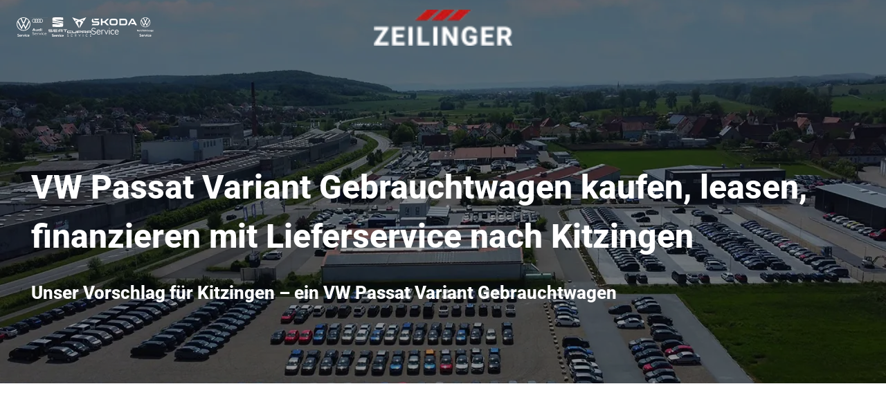

--- FILE ---
content_type: text/html; charset=utf-8
request_url: https://auto-zeilinger.de/vw/passat-variant/gebrauchtwagen/kitzingen
body_size: 73742
content:
<!DOCTYPE html><html lang="de"><head><meta charSet="utf-8" data-next-head=""/><meta name="viewport" content="initial-scale=1, width=device-width" data-next-head=""/><title data-next-head="">VW Passat Variant Gebrauchtwagen kaufen, leasen, finanzieren mit Lieferservice nach Kitzingen</title><meta data-react-helmet="true" name="description" content="&quot;Mit einem VW Passat Variant Gebrauchtwagen macht man nichts falsch&quot; – dieser Satz fällt nicht nur in Kitzingen des öfteren und trifft ins Schwarze." data-next-head=""/><meta data-react-helmet="true" name="robots" content="index,follow" data-next-head=""/><meta data-react-helmet="true" name="twitter:card" content="summary_large_image" data-next-head=""/><meta data-react-helmet="true" name="twitter:creator" content="@handle" data-next-head=""/><meta data-react-helmet="true" name="twitter:site" content="@site" data-next-head=""/><meta data-react-helmet="true" property="og:description" content="&quot;Mit einem VW Passat Variant Gebrauchtwagen macht man nichts falsch&quot; – dieser Satz fällt nicht nur in Kitzingen des öfteren und trifft ins Schwarze." data-next-head=""/><meta data-react-helmet="true" property="og:image" content="https://web-servlets.autohaus-digital.de/media/520/startseite-luftbild-jpg" data-next-head=""/><meta data-react-helmet="true" property="og:image:alt" content="VW Passat Variant Gebrauchtwagen kaufen, leasen, finanzieren mit Lieferservice nach Kitzingen hero image" data-next-head=""/><meta data-react-helmet="true" property="og:locale" content="de_DE" data-next-head=""/><meta data-react-helmet="true" property="og:title" content="VW Passat Variant Gebrauchtwagen kaufen, leasen, finanzieren mit Lieferservice nach Kitzingen" data-next-head=""/><meta data-react-helmet="true" property="og:type" content="article" data-next-head=""/><meta data-react-helmet="true" property="og:url" content="https://auto-zeilinger.de:61600/vw/passat-variant/gebrauchtwagen/kitzingen" data-next-head=""/><meta charSet="utf-8"/><link rel="icon" type="image/png" href="https://web-servlets.autohaus-digital.de/media/100/zeilinger-fav-png-1-" sizes="96x96"/><link rel="shortcut icon" href="https://web-servlets.autohaus-digital.de/media/48/zeilinger-fav-png-1-"/><link rel="apple-touch-icon" sizes="180x180" href="https://web-servlets.autohaus-digital.de/media/192/zeilinger-fav-png-1-"/><meta name="apple-mobile-web-app-title" content="AHD Web"/><link rel="manifest" href="/favicon/site.webmanifest"/><meta name="theme-color" content="#cc0000"/><meta name="google-site-verification" content="Nfjg__lythD_kfBMB8rz3hiZnnGrx_Yj8cSHeB09qJA"/><meta name="emotion-insertion-point" content=""/><style data-emotion="mui-global 7zg3zd">html{-webkit-font-smoothing:antialiased;-moz-osx-font-smoothing:grayscale;box-sizing:border-box;-webkit-text-size-adjust:100%;}*,*::before,*::after{box-sizing:inherit;}strong,b{font-weight:700;}body{margin:0;color:var(--palette-text-primary);font-family:"roboto-light",-apple-system,BlinkMacSystemFont,"Segoe UI",Roboto,"Helvetica Neue",Arial,sans-serif,"Apple Color Emoji","Segoe UI Emoji","Segoe UI Symbol";font-weight:400;font-size:1rem;line-height:1.8;background-color:var(--palette-background-default);}@media print{body{background-color:var(--palette-common-white);}}body::backdrop{background-color:var(--palette-background-default);}@font-face{font-family:roboto-extrabold;src:url(https://web-servlets.autohaus-digital.de/media/roboto-extrabold);}@font-face{font-family:roboto-light;src:url(https://web-servlets.autohaus-digital.de/media/roboto-light);}html{font-size:16px;}</style><style data-emotion="mui-global 13g9g5u">#nprogress{pointer-events:none;}#nprogress .bar{top:0;left:0;height:2px;z-index:9999;width:100%;position:fixed;background-color:#cc0000;box-shadow:0 0 2px #cc0000;}#nprogress .peg{right:0;opacity:1;width:100px;height:100%;display:block;position:absolute;-webkit-transform:rotate(3deg) translate(0px, -4px);-moz-transform:rotate(3deg) translate(0px, -4px);-ms-transform:rotate(3deg) translate(0px, -4px);transform:rotate(3deg) translate(0px, -4px);box-shadow:0 0 10px #cc0000,0 0 5px #cc0000;}</style><style data-emotion="mui-global 87cqu0">body 1:.brand-logo{width:200px!important;height:60px!important;border-radius:0;max-width:70vw;padding-bottom:0;padding-top:0;}body .au-trade-in-backlink{line-height:1;}body .au-trade-in-backlink>a{line-height:1;pointer-events:none;-webkit-text-decoration:none;text-decoration:none;}body .au-trade-in-backlink>a>img{display:inline;}body div.JobCard-container>div.MuiBox-root>div{background-color:#777;}body .sitemap_landingPages_container{display:grid;grid-template-columns:repeat(1, 1fr);}@media (min-width: 900px){body .sitemap_landingPages_container{grid-template-columns:repeat(2, 1fr);}}@media (min-width: 1200px){body .sitemap_landingPages_container{grid-template-columns:repeat(3, 1fr);}}@media (min-width: 1536px){body .sitemap_landingPages_container{grid-template-columns:repeat(4, 1fr);}}</style><style data-emotion="mui-global animation-wiooy9">@-webkit-keyframes animation-wiooy9{0%{-webkit-transform:translateX(-100%);-moz-transform:translateX(-100%);-ms-transform:translateX(-100%);transform:translateX(-100%);}50%{-webkit-transform:translateX(100%);-moz-transform:translateX(100%);-ms-transform:translateX(100%);transform:translateX(100%);}100%{-webkit-transform:translateX(100%);-moz-transform:translateX(100%);-ms-transform:translateX(100%);transform:translateX(100%);}}@keyframes animation-wiooy9{0%{-webkit-transform:translateX(-100%);-moz-transform:translateX(-100%);-ms-transform:translateX(-100%);transform:translateX(-100%);}50%{-webkit-transform:translateX(100%);-moz-transform:translateX(100%);-ms-transform:translateX(100%);transform:translateX(100%);}100%{-webkit-transform:translateX(100%);-moz-transform:translateX(100%);-ms-transform:translateX(100%);transform:translateX(100%);}}</style><style data-emotion="mui-global 1br2ncj">:root{--spacing:8px;--shape-borderRadius:8px;--zIndex-tooltip:9999999999;--zIndex-mobileStepper:1000;--zIndex-fab:1050;--zIndex-speedDial:1050;--zIndex-appBar:1100;--zIndex-drawer:1200;--zIndex-modal:1300;--zIndex-snackbar:1400;--shadows-0:none;--shadows-1:0px 2px 1px -1px rgba(0,0,0,0.2),0px 1px 1px 0px rgba(0,0,0,0.14),0px 1px 3px 0px rgba(0,0,0,0.12);--shadows-2:0px 3px 1px -2px rgba(0,0,0,0.2),0px 2px 2px 0px rgba(0,0,0,0.14),0px 1px 5px 0px rgba(0,0,0,0.12);--shadows-3:0px 3px 3px -2px rgba(0,0,0,0.2),0px 3px 4px 0px rgba(0,0,0,0.14),0px 1px 8px 0px rgba(0,0,0,0.12);--shadows-4:0px 2px 4px -1px rgba(0,0,0,0.2),0px 4px 5px 0px rgba(0,0,0,0.14),0px 1px 10px 0px rgba(0,0,0,0.12);--shadows-5:0px 3px 5px -1px rgba(0,0,0,0.2),0px 5px 8px 0px rgba(0,0,0,0.14),0px 1px 14px 0px rgba(0,0,0,0.12);--shadows-6:0px 3px 5px -1px rgba(0,0,0,0.2),0px 6px 10px 0px rgba(0,0,0,0.14),0px 1px 18px 0px rgba(0,0,0,0.12);--shadows-7:0px 4px 5px -2px rgba(0,0,0,0.2),0px 7px 10px 1px rgba(0,0,0,0.14),0px 2px 16px 1px rgba(0,0,0,0.12);--shadows-8:0px 5px 5px -3px rgba(0,0,0,0.2),0px 8px 10px 1px rgba(0,0,0,0.14),0px 3px 14px 2px rgba(0,0,0,0.12);--shadows-9:0px 5px 6px -3px rgba(0,0,0,0.2),0px 9px 12px 1px rgba(0,0,0,0.14),0px 3px 16px 2px rgba(0,0,0,0.12);--shadows-10:0px 6px 6px -3px rgba(0,0,0,0.2),0px 10px 14px 1px rgba(0,0,0,0.14),0px 4px 18px 3px rgba(0,0,0,0.12);--shadows-11:0px 6px 7px -4px rgba(0,0,0,0.2),0px 11px 15px 1px rgba(0,0,0,0.14),0px 4px 20px 3px rgba(0,0,0,0.12);--shadows-12:0px 7px 8px -4px rgba(0,0,0,0.2),0px 12px 17px 2px rgba(0,0,0,0.14),0px 5px 22px 4px rgba(0,0,0,0.12);--shadows-13:0px 7px 8px -4px rgba(0,0,0,0.2),0px 13px 19px 2px rgba(0,0,0,0.14),0px 5px 24px 4px rgba(0,0,0,0.12);--shadows-14:0px 7px 9px -4px rgba(0,0,0,0.2),0px 14px 21px 2px rgba(0,0,0,0.14),0px 5px 26px 4px rgba(0,0,0,0.12);--shadows-15:0px 8px 9px -5px rgba(0,0,0,0.2),0px 15px 22px 2px rgba(0,0,0,0.14),0px 6px 28px 5px rgba(0,0,0,0.12);--shadows-16:0px 8px 10px -5px rgba(0,0,0,0.2),0px 16px 24px 2px rgba(0,0,0,0.14),0px 6px 30px 5px rgba(0,0,0,0.12);--shadows-17:0px 8px 11px -5px rgba(0,0,0,0.2),0px 17px 26px 2px rgba(0,0,0,0.14),0px 6px 32px 5px rgba(0,0,0,0.12);--shadows-18:0px 9px 11px -5px rgba(0,0,0,0.2),0px 18px 28px 2px rgba(0,0,0,0.14),0px 7px 34px 6px rgba(0,0,0,0.12);--shadows-19:0px 9px 12px -6px rgba(0,0,0,0.2),0px 19px 29px 2px rgba(0,0,0,0.14),0px 7px 36px 6px rgba(0,0,0,0.12);--shadows-20:0px 10px 13px -6px rgba(0,0,0,0.2),0px 20px 31px 3px rgba(0,0,0,0.14),0px 8px 38px 7px rgba(0,0,0,0.12);--shadows-21:0px 10px 13px -6px rgba(0,0,0,0.2),0px 21px 33px 3px rgba(0,0,0,0.14),0px 8px 40px 7px rgba(0,0,0,0.12);--shadows-22:0px 10px 14px -6px rgba(0,0,0,0.2),0px 22px 35px 3px rgba(0,0,0,0.14),0px 8px 42px 7px rgba(0,0,0,0.12);--shadows-23:0px 11px 14px -7px rgba(0,0,0,0.2),0px 23px 36px 3px rgba(0,0,0,0.14),0px 9px 44px 8px rgba(0,0,0,0.12);--shadows-24:0px 11px 15px -7px rgba(0,0,0,0.2),0px 24px 38px 3px rgba(0,0,0,0.14),0px 9px 46px 8px rgba(0,0,0,0.12);--font-h1:900 2rem/1.48 "roboto-extrabold",-apple-system,BlinkMacSystemFont,"Segoe UI",Roboto,"Helvetica Neue",Arial,sans-serif,"Apple Color Emoji","Segoe UI Emoji","Segoe UI Symbol";--font-h2:900 1.625rem/1.33 "roboto-extrabold",-apple-system,BlinkMacSystemFont,"Segoe UI",Roboto,"Helvetica Neue",Arial,sans-serif,"Apple Color Emoji","Segoe UI Emoji","Segoe UI Symbol";--font-h3:900 1.4375rem/1.2 "roboto-extrabold",-apple-system,BlinkMacSystemFont,"Segoe UI",Roboto,"Helvetica Neue",Arial,sans-serif,"Apple Color Emoji","Segoe UI Emoji","Segoe UI Symbol";--font-h4:900 1.25rem/1.2 "roboto-extrabold",-apple-system,BlinkMacSystemFont,"Segoe UI",Roboto,"Helvetica Neue",Arial,sans-serif,"Apple Color Emoji","Segoe UI Emoji","Segoe UI Symbol";--font-h5:900 1.125rem/1.2 "roboto-extrabold",-apple-system,BlinkMacSystemFont,"Segoe UI",Roboto,"Helvetica Neue",Arial,sans-serif,"Apple Color Emoji","Segoe UI Emoji","Segoe UI Symbol";--font-h6:900 1.0625rem/1.2 "roboto-extrabold",-apple-system,BlinkMacSystemFont,"Segoe UI",Roboto,"Helvetica Neue",Arial,sans-serif,"Apple Color Emoji","Segoe UI Emoji","Segoe UI Symbol";--font-subtitle1:600 1rem/1.5 "roboto-extrabold",-apple-system,BlinkMacSystemFont,"Segoe UI",Roboto,"Helvetica Neue",Arial,sans-serif,"Apple Color Emoji","Segoe UI Emoji","Segoe UI Symbol";--font-subtitle2:600 0.875rem/1.57 "roboto-extrabold",-apple-system,BlinkMacSystemFont,"Segoe UI",Roboto,"Helvetica Neue",Arial,sans-serif,"Apple Color Emoji","Segoe UI Emoji","Segoe UI Symbol";--font-body1:400 1rem/1.8 "roboto-light",-apple-system,BlinkMacSystemFont,"Segoe UI",Roboto,"Helvetica Neue",Arial,sans-serif,"Apple Color Emoji","Segoe UI Emoji","Segoe UI Symbol";--font-body2:400 0.875rem/1.57 "roboto-light",-apple-system,BlinkMacSystemFont,"Segoe UI",Roboto,"Helvetica Neue",Arial,sans-serif,"Apple Color Emoji","Segoe UI Emoji","Segoe UI Symbol";--font-caption:400 0.8125rem/1.5 "roboto-extrabold",-apple-system,BlinkMacSystemFont,"Segoe UI",Roboto,"Helvetica Neue",Arial,sans-serif,"Apple Color Emoji","Segoe UI Emoji","Segoe UI Symbol";--font-overline:700 0.8125rem/1.5 "roboto-extrabold",-apple-system,BlinkMacSystemFont,"Segoe UI",Roboto,"Helvetica Neue",Arial,sans-serif,"Apple Color Emoji","Segoe UI Emoji","Segoe UI Symbol";--font-button:600 1rem/1.71 "roboto-extrabold",-apple-system,BlinkMacSystemFont,"Segoe UI",Roboto,"Helvetica Neue",Arial,sans-serif,"Apple Color Emoji","Segoe UI Emoji","Segoe UI Symbol";--font-inherit:inherit inherit/inherit inherit;}:root,[data-color-scheme="light"]{-webkit-print-color-scheme:light;color-scheme:light;--palette-primary-lightest:#e27272;--palette-primary-lighter:#db4c4c;--palette-primary-light:#d32626;--palette-primary-main:#cc0000;--palette-primary-dark:#ad0000;--palette-primary-darker:#8e0000;--palette-primary-darkest:#700000;--palette-primary-contrastText:#ffffff;--palette-primary-lightestChannel:226 114 114;--palette-primary-lighterChannel:219 76 76;--palette-primary-lightChannel:211 38 38;--palette-primary-mainChannel:204 0 0;--palette-primary-darkChannel:173 0 0;--palette-primary-darkerChannel:142 0 0;--palette-primary-darkestChannel:112 0 0;--palette-primary-contrastTextChannel:255 255 255;--palette-secondary-lightest:#f6f6f6;--palette-secondary-lighter:#f4f4f4;--palette-secondary-light:#f2f2f2;--palette-secondary-main:#f0f0f0;--palette-secondary-dark:#cccccc;--palette-secondary-darker:#a8a8a8;--palette-secondary-darkest:#848484;--palette-secondary-contrastText:#ffffff;--palette-secondary-lightestChannel:246 246 246;--palette-secondary-lighterChannel:244 244 244;--palette-secondary-lightChannel:242 242 242;--palette-secondary-mainChannel:240 240 240;--palette-secondary-darkChannel:204 204 204;--palette-secondary-darkerChannel:168 168 168;--palette-secondary-darkestChannel:132 132 132;--palette-secondary-contrastTextChannel:255 255 255;--palette-info-lightest:#72d7ea;--palette-info-lighter:#4ccde4;--palette-info-light:#26c2de;--palette-info-main:#00B8D9;--palette-info-dark:#009cb8;--palette-info-darker:#008097;--palette-info-darkest:#006577;--palette-info-contrastText:#ffffff;--palette-info-lightestChannel:114 215 234;--palette-info-lighterChannel:76 205 228;--palette-info-lightChannel:38 194 222;--palette-info-mainChannel:0 184 217;--palette-info-darkChannel:0 156 184;--palette-info-darkerChannel:0 128 151;--palette-info-darkestChannel:0 101 119;--palette-info-contrastTextChannel:255 255 255;--palette-success-lightest:#85dfa6;--palette-success-lighter:#64d68e;--palette-success-light:#43cd76;--palette-success-main:#22C55E;--palette-success-dark:#1ca74f;--palette-success-darker:#178941;--palette-success-darkest:#126c33;--palette-success-contrastText:#ffffff;--palette-success-lightestChannel:133 223 166;--palette-success-lighterChannel:100 214 142;--palette-success-lightChannel:67 205 118;--palette-success-mainChannel:34 197 94;--palette-success-darkChannel:28 167 79;--palette-success-darkerChannel:23 137 65;--palette-success-darkestChannel:18 108 51;--palette-success-contrastTextChannel:255 255 255;--palette-warning-lightest:#ffd072;--palette-warning-lighter:#ffc44c;--palette-warning-light:#ffb726;--palette-warning-main:#FFAB00;--palette-warning-dark:#d89100;--palette-warning-darker:#b27700;--palette-warning-darkest:#8c5e00;--palette-warning-contrastText:#ffffff;--palette-warning-lightestChannel:255 208 114;--palette-warning-lighterChannel:255 196 76;--palette-warning-lightChannel:255 183 38;--palette-warning-mainChannel:255 171 0;--palette-warning-darkChannel:216 145 0;--palette-warning-darkerChannel:178 119 0;--palette-warning-darkestChannel:140 94 0;--palette-warning-contrastTextChannel:255 255 255;--palette-error-lightest:#ffa28d;--palette-error-lighter:#ff886e;--palette-error-light:#ff6f4f;--palette-error-main:#FF5630;--palette-error-dark:#d84928;--palette-error-darker:#b23c21;--palette-error-darkest:#8c2f1a;--palette-error-contrastText:#ffffff;--palette-error-lightestChannel:255 162 141;--palette-error-lighterChannel:255 136 110;--palette-error-lightChannel:255 111 79;--palette-error-mainChannel:255 86 48;--palette-error-darkChannel:216 73 40;--palette-error-darkerChannel:178 60 33;--palette-error-darkestChannel:140 47 26;--palette-error-contrastTextChannel:255 255 255;--palette-common-black:#000000;--palette-common-white:#ffffff;--palette-common-blackChannel:0 0 0;--palette-common-whiteChannel:255 255 255;--palette-common-background:#fff;--palette-common-onBackground:#000;--palette-common-backgroundChannel:255 255 255;--palette-common-onBackgroundChannel:0 0 0;--palette-grey-50:#FCFDFD;--palette-grey-100:#F9FAFB;--palette-grey-200:#F4F6F8;--palette-grey-300:#DFE3E8;--palette-grey-400:#C4CDD5;--palette-grey-500:#919EAB;--palette-grey-600:#637381;--palette-grey-700:#454F5B;--palette-grey-800:#1C252E;--palette-grey-900:#141A21;--palette-grey-50Channel:252 253 253;--palette-grey-100Channel:249 250 251;--palette-grey-200Channel:244 246 248;--palette-grey-300Channel:223 227 232;--palette-grey-400Channel:196 205 213;--palette-grey-500Channel:145 158 171;--palette-grey-600Channel:99 115 129;--palette-grey-700Channel:69 79 91;--palette-grey-800Channel:28 37 46;--palette-grey-900Channel:20 26 33;--palette-grey-A100:#f5f5f5;--palette-grey-A200:#eeeeee;--palette-grey-A400:#bdbdbd;--palette-grey-A700:#616161;--palette-divider:rgba(145 158 171 / 20%);--palette-shared-inputUnderline:rgba(145 158 171 / 32%);--palette-shared-inputOutlined:rgba(145 158 171 / 20%);--palette-shared-paperOutlined:rgba(145 158 171 / 16%);--palette-shared-buttonOutlined:rgba(145 158 171 / 32%);--palette-sharedFrontendLight-inputUnderline:rgba(20 26 33 / 32%);--palette-sharedFrontendLight-inputOutlined:rgba(20 26 33 / 20%);--palette-sharedFrontendLight-paperOutlined:rgba(20 26 33 / 16%);--palette-sharedFrontendLight-buttonOutlined:rgba(20 26 33 / 32%);--palette-sharedFrontendDark-inputUnderline:rgba(244 246 248 / 32%);--palette-sharedFrontendDark-inputOutlined:rgba(244 246 248 / 20%);--palette-sharedFrontendDark-paperOutlined:rgba(244 246 248 / 16%);--palette-sharedFrontendDark-buttonOutlined:rgba(244 246 248 / 32%);--palette-text-primary:#1C252E;--palette-text-secondary:#637381;--palette-text-disabled:#919EAB;--palette-text-primaryChannel:28 37 46;--palette-text-secondaryChannel:99 115 129;--palette-text-disabledChannel:145 158 171;--palette-background-paper:#FFFFFF;--palette-background-default:#FBFBFB;--palette-background-neutral:#F4F6F8;--palette-background-paperChannel:255 255 255;--palette-background-defaultChannel:251 251 251;--palette-background-neutralChannel:244 246 248;--palette-action-hover:rgba(145 158 171 / 8%);--palette-action-selected:rgba(145 158 171 / 16%);--palette-action-focus:rgba(145 158 171 / 24%);--palette-action-disabled:rgba(145 158 171 / 80%);--palette-action-disabledBackground:rgba(145 158 171 / 24%);--palette-action-hoverOpacity:0.08;--palette-action-disabledOpacity:0.48;--palette-action-active:#637381;--palette-action-selectedOpacity:0.08;--palette-action-focusOpacity:0.12;--palette-action-activatedOpacity:0.12;--palette-action-activeChannel:99 115 129;--palette-action-selectedChannel:145;--palette-Alert-errorColor:rgb(102, 44, 31);--palette-Alert-infoColor:rgb(15, 77, 88);--palette-Alert-successColor:rgb(26, 82, 47);--palette-Alert-warningColor:rgb(102, 73, 15);--palette-Alert-errorFilledBg:var(--palette-error-main, #FF5630);--palette-Alert-infoFilledBg:var(--palette-info-main, #00B8D9);--palette-Alert-successFilledBg:var(--palette-success-main, #22C55E);--palette-Alert-warningFilledBg:var(--palette-warning-main, #FFAB00);--palette-Alert-errorFilledColor:#fff;--palette-Alert-infoFilledColor:rgba(0, 0, 0, 0.87);--palette-Alert-successFilledColor:rgba(0, 0, 0, 0.87);--palette-Alert-warningFilledColor:rgba(0, 0, 0, 0.87);--palette-Alert-errorStandardBg:rgb(255, 240, 237);--palette-Alert-infoStandardBg:rgb(233, 248, 251);--palette-Alert-successStandardBg:rgb(236, 250, 241);--palette-Alert-warningStandardBg:rgb(255, 247, 233);--palette-Alert-errorIconColor:var(--palette-error-main, #FF5630);--palette-Alert-infoIconColor:var(--palette-info-main, #00B8D9);--palette-Alert-successIconColor:var(--palette-success-main, #22C55E);--palette-Alert-warningIconColor:var(--palette-warning-main, #FFAB00);--palette-AppBar-defaultBg:var(--palette-grey-100, #F9FAFB);--palette-Avatar-defaultBg:var(--palette-grey-400, #C4CDD5);--palette-Button-inheritContainedBg:var(--palette-grey-300, #DFE3E8);--palette-Button-inheritContainedHoverBg:var(--palette-grey-A100, #f5f5f5);--palette-Chip-defaultBorder:var(--palette-grey-400, #C4CDD5);--palette-Chip-defaultAvatarColor:var(--palette-grey-700, #454F5B);--palette-Chip-defaultIconColor:var(--palette-grey-700, #454F5B);--palette-FilledInput-bg:rgba(0, 0, 0, 0.06);--palette-FilledInput-hoverBg:rgba(0, 0, 0, 0.09);--palette-FilledInput-disabledBg:rgba(0, 0, 0, 0.12);--palette-LinearProgress-primaryBg:rgb(235, 158, 158);--palette-LinearProgress-secondaryBg:rgb(249, 249, 249);--palette-LinearProgress-errorBg:rgb(255, 190, 176);--palette-LinearProgress-infoBg:rgb(158, 228, 240);--palette-LinearProgress-successBg:rgb(171, 232, 193);--palette-LinearProgress-warningBg:rgb(255, 223, 158);--palette-Skeleton-bg:rgba(var(--palette-text-primaryChannel, 28 37 46) / 0.11);--palette-Slider-primaryTrack:rgb(235, 158, 158);--palette-Slider-secondaryTrack:rgb(249, 249, 249);--palette-Slider-errorTrack:rgb(255, 190, 176);--palette-Slider-infoTrack:rgb(158, 228, 240);--palette-Slider-successTrack:rgb(171, 232, 193);--palette-Slider-warningTrack:rgb(255, 223, 158);--palette-SnackbarContent-bg:rgb(50, 50, 50);--palette-SnackbarContent-color:#fff;--palette-SpeedDialAction-fabHoverBg:rgb(216, 216, 216);--palette-StepConnector-border:var(--palette-grey-400, #C4CDD5);--palette-StepContent-border:var(--palette-grey-400, #C4CDD5);--palette-Switch-defaultColor:var(--palette-common-white, #ffffff);--palette-Switch-defaultDisabledColor:var(--palette-grey-100, #F9FAFB);--palette-Switch-primaryDisabledColor:rgb(235, 158, 158);--palette-Switch-secondaryDisabledColor:rgb(249, 249, 249);--palette-Switch-errorDisabledColor:rgb(255, 190, 176);--palette-Switch-infoDisabledColor:rgb(158, 228, 240);--palette-Switch-successDisabledColor:rgb(171, 232, 193);--palette-Switch-warningDisabledColor:rgb(255, 223, 158);--palette-TableCell-border:rgba(241, NaN, NaN, 1);--palette-Tooltip-bg:rgba(69, 79, 91, 0.92);--palette-dividerChannel:145;--shadows-0:none;--shadows-1:0px 2px 1px -1px rgba(145 158 171 / 20%),0px 1px 1px 0px rgba(145 158 171 / 14%),0px 1px 3px 0px rgba(145 158 171 / 12%);--shadows-2:0px 3px 1px -2px rgba(145 158 171 / 20%),0px 2px 2px 0px rgba(145 158 171 / 14%),0px 1px 5px 0px rgba(145 158 171 / 12%);--shadows-3:0px 3px 3px -2px rgba(145 158 171 / 20%),0px 3px 4px 0px rgba(145 158 171 / 14%),0px 1px 8px 0px rgba(145 158 171 / 12%);--shadows-4:0px 2px 4px -1px rgba(145 158 171 / 20%),0px 4px 5px 0px rgba(145 158 171 / 14%),0px 1px 10px 0px rgba(145 158 171 / 12%);--shadows-5:0px 3px 5px -1px rgba(145 158 171 / 20%),0px 5px 8px 0px rgba(145 158 171 / 14%),0px 1px 14px 0px rgba(145 158 171 / 12%);--shadows-6:0px 3px 5px -1px rgba(145 158 171 / 20%),0px 6px 10px 0px rgba(145 158 171 / 14%),0px 1px 18px 0px rgba(145 158 171 / 12%);--shadows-7:0px 4px 5px -2px rgba(145 158 171 / 20%),0px 7px 10px 1px rgba(145 158 171 / 14%),0px 2px 16px 1px rgba(145 158 171 / 12%);--shadows-8:0px 5px 5px -3px rgba(145 158 171 / 20%),0px 8px 10px 1px rgba(145 158 171 / 14%),0px 3px 14px 2px rgba(145 158 171 / 12%);--shadows-9:0px 5px 6px -3px rgba(145 158 171 / 20%),0px 9px 12px 1px rgba(145 158 171 / 14%),0px 3px 16px 2px rgba(145 158 171 / 12%);--shadows-10:0px 6px 6px -3px rgba(145 158 171 / 20%),0px 10px 14px 1px rgba(145 158 171 / 14%),0px 4px 18px 3px rgba(145 158 171 / 12%);--shadows-11:0px 6px 7px -4px rgba(145 158 171 / 20%),0px 11px 15px 1px rgba(145 158 171 / 14%),0px 4px 20px 3px rgba(145 158 171 / 12%);--shadows-12:0px 7px 8px -4px rgba(145 158 171 / 20%),0px 12px 17px 2px rgba(145 158 171 / 14%),0px 5px 22px 4px rgba(145 158 171 / 12%);--shadows-13:0px 7px 8px -4px rgba(145 158 171 / 20%),0px 13px 19px 2px rgba(145 158 171 / 14%),0px 5px 24px 4px rgba(145 158 171 / 12%);--shadows-14:0px 7px 9px -4px rgba(145 158 171 / 20%),0px 14px 21px 2px rgba(145 158 171 / 14%),0px 5px 26px 4px rgba(145 158 171 / 12%);--shadows-15:0px 8px 9px -5px rgba(145 158 171 / 20%),0px 15px 22px 2px rgba(145 158 171 / 14%),0px 6px 28px 5px rgba(145 158 171 / 12%);--shadows-16:0px 8px 10px -5px rgba(145 158 171 / 20%),0px 16px 24px 2px rgba(145 158 171 / 14%),0px 6px 30px 5px rgba(145 158 171 / 12%);--shadows-17:0px 8px 11px -5px rgba(145 158 171 / 20%),0px 17px 26px 2px rgba(145 158 171 / 14%),0px 6px 32px 5px rgba(145 158 171 / 12%);--shadows-18:0px 9px 11px -5px rgba(145 158 171 / 20%),0px 18px 28px 2px rgba(145 158 171 / 14%),0px 7px 34px 6px rgba(145 158 171 / 12%);--shadows-19:0px 9px 12px -6px rgba(145 158 171 / 20%),0px 19px 29px 2px rgba(145 158 171 / 14%),0px 7px 36px 6px rgba(145 158 171 / 12%);--shadows-20:0px 10px 13px -6px rgba(145 158 171 / 20%),0px 20px 31px 3px rgba(145 158 171 / 14%),0px 8px 38px 7px rgba(145 158 171 / 12%);--shadows-21:0px 10px 13px -6px rgba(145 158 171 / 20%),0px 21px 33px 3px rgba(145 158 171 / 14%),0px 8px 40px 7px rgba(145 158 171 / 12%);--shadows-22:0px 10px 14px -6px rgba(145 158 171 / 20%),0px 22px 35px 3px rgba(145 158 171 / 14%),0px 8px 42px 7px rgba(145 158 171 / 12%);--shadows-23:0px 11px 14px -7px rgba(145 158 171 / 20%),0px 23px 36px 3px rgba(145 158 171 / 14%),0px 9px 44px 8px rgba(145 158 171 / 12%);--shadows-24:0px 11px 15px -7px rgba(145 158 171 / 20%),0px 24px 38px 3px rgba(145 158 171 / 14%),0px 9px 46px 8px rgba(145 158 171 / 12%);--customShadows-z1:0 1px 2px 0 rgba(145 158 171 / 16%);--customShadows-z4:0 4px 8px 0 rgba(145 158 171 / 16%);--customShadows-z8:0 8px 16px 0 rgba(145 158 171 / 16%);--customShadows-z12:0 12px 24px -4px rgba(145 158 171 / 16%);--customShadows-z16:0 16px 32px -4px rgba(145 158 171 / 16%);--customShadows-z20:0 20px 40px -4px rgba(145 158 171 / 16%);--customShadows-z24:0 24px 48px 0 rgba(145 158 171 / 16%);--customShadows-dialog:-40px 40px 80px -8px rgba(0 0 0 / 24%);--customShadows-card:0 0 2px 0 rgba(145 158 171 / 20%),0 12px 24px -4px rgba(145 158 171 / 12%);--customShadows-dropdown:0 0 2px 0 rgba(145 158 171 / 24%),-20px 20px 40px -4px rgba(145 158 171 / 24%);--customShadows-primary:0 8px 16px 0 rgba(204 0 0 / 24%);--customShadows-secondary:0 8px 16px 0 rgba(240 240 240 / 24%);--customShadows-info:0 8px 16px 0 rgba(0 184 217 / 24%);--customShadows-success:0 8px 16px 0 rgba(34 197 94 / 24%);--customShadows-warning:0 8px 16px 0 rgba(255 171 0 / 24%);--customShadows-error:0 8px 16px 0 rgba(255 86 48 / 24%);--opacity-inputPlaceholder:0.42;--opacity-inputUnderline:0.42;--opacity-switchTrackDisabled:0.12;--opacity-switchTrack:0.38;}</style><style data-emotion="mui 1cwcoa3 18ek5ui u4pnn4 1d90z9j 1yi1x45 1t93yam 15i66ka ke9wt5 1e59lqt swukwp 1p7al4h 11i8c3l uyxl0b ahiqwy 1as4fkc 19rt19w yavzui iucchp 1fhx273 1jug1k0 1jcy62z dij5bc uaplzk 1x0ptl9 yfkz9k 19sgp8d 1pn222w 1obdtdy cfcd6z 1fvjm0u at63fy 1e3lqck 13l15mj 1dpgeyt 1hez21t tlj1rx 16gbcql 1t5fi1y 1kw1ku8 scieb8 1mvrknb 1unryu7 1xhobt4 u2r56n 14er9el ofgxtd 274qkr gh545n 9fu18s 1i88xb3 ct78de kwlq5l 18n04i6 11parx1 1n8hx36 188mnsm t48waj 1ufa34b 48g227 y6ia31 70zclb 297mrh 11m08lc ajcxbg 1639nb6 1pzj1q7 3bwry6 dl8kv2 z5yjk4 1cmjd00 1lfnxrg 34ct44 1ecjjn9 1f2v4yg">.mui-1cwcoa3{position:fixed;top:0;left:0;right:0;z-index:1100;min-height:135px;margin:0;padding:0;overflow:hidden;-webkit-transition:min-height,-webkit-transform 0.3s ease-in-out;transition:min-height,transform 0.3s ease-in-out;}.mui-18ek5ui{display:-webkit-box;display:-webkit-flex;display:-ms-flexbox;display:flex;-webkit-flex-direction:row;-ms-flex-direction:row;flex-direction:row;gap:calc(2 * var(--spacing));-webkit-align-items:center;-webkit-box-align:center;-ms-flex-align:center;align-items:center;-webkit-box-pack:justify;-webkit-justify-content:space-between;justify-content:space-between;background-color:rgba(51, 51, 51, 1);color:#ffffff;height:80px;padding-left:calc(3 * var(--spacing));padding-right:calc(3 * var(--spacing));padding-top:calc(2 * var(--spacing));padding-bottom:calc(2 * var(--spacing));-webkit-transition:top 0.3s ease-in-out;transition:top 0.3s ease-in-out;position:absolute;top:-80px;width:100%;z-index:1;}.mui-u4pnn4{margin:0;font:inherit;line-height:inherit;letter-spacing:inherit;color:var(--palette-primary-main);-webkit-text-decoration:none;text-decoration:none;}.mui-u4pnn4:hover{-webkit-text-decoration:underline;text-decoration:underline;}.mui-1d90z9j{width:100%;overflow:hidden;position:relative;display:block;vertical-align:bottom;min-width:200px;height:calc(80px - calc(3 * var(--spacing)));position:relative;width:100%;}@media (min-width:0px){.mui-1d90z9j{max-width:275px;}}@media (min-width:600px){.mui-1d90z9j{max-width:400px;}}.mui-1yi1x45{top:0;left:0;width:100%;height:100%;display:inherit;aspect-ratio:inherit;border-radius:inherit;position:absolute;object-fit:cover;object-fit:contain;}.mui-1t93yam{display:-webkit-inline-box;display:-webkit-inline-flex;display:-ms-inline-flexbox;display:inline-flex;-webkit-align-items:center;-webkit-box-align:center;-ms-flex-align:center;align-items:center;-webkit-box-pack:center;-ms-flex-pack:center;-webkit-justify-content:center;justify-content:center;position:relative;box-sizing:border-box;-webkit-tap-highlight-color:transparent;background-color:transparent;outline:0;border:0;margin:0;border-radius:0;padding:0;cursor:pointer;-webkit-user-select:none;-moz-user-select:none;-ms-user-select:none;user-select:none;vertical-align:middle;-moz-appearance:none;-webkit-appearance:none;-webkit-text-decoration:none;text-decoration:none;color:inherit;font-family:"roboto-light",-apple-system,BlinkMacSystemFont,"Segoe UI",Roboto,"Helvetica Neue",Arial,sans-serif,"Apple Color Emoji","Segoe UI Emoji","Segoe UI Symbol";font-family:"roboto-extrabold",-apple-system,BlinkMacSystemFont,"Segoe UI",Roboto,"Helvetica Neue",Arial,sans-serif,"Apple Color Emoji","Segoe UI Emoji","Segoe UI Symbol";font-weight:600;font-size:1rem;line-height:1.71;text-transform:unset;min-width:64px;padding:6px 16px;border:0;border-radius:var(--shape-borderRadius);-webkit-transition:background-color 250ms cubic-bezier(0.4, 0, 0.2, 1) 0ms,box-shadow 250ms cubic-bezier(0.4, 0, 0.2, 1) 0ms,border-color 250ms cubic-bezier(0.4, 0, 0.2, 1) 0ms,color 250ms cubic-bezier(0.4, 0, 0.2, 1) 0ms;transition:background-color 250ms cubic-bezier(0.4, 0, 0.2, 1) 0ms,box-shadow 250ms cubic-bezier(0.4, 0, 0.2, 1) 0ms,border-color 250ms cubic-bezier(0.4, 0, 0.2, 1) 0ms,color 250ms cubic-bezier(0.4, 0, 0.2, 1) 0ms;color:var(--variant-containedColor);background-color:var(--variant-containedBg);box-shadow:var(--shadows-2);--variant-textColor:var(--palette-primary-main);--variant-outlinedColor:var(--palette-primary-main);--variant-outlinedBorder:rgba(var(--palette-primary-mainChannel) / 0.5);--variant-containedColor:var(--palette-primary-contrastText);--variant-containedBg:var(--palette-primary-main);padding:8px 22px;font-size:0.9375rem;box-shadow:none;-webkit-transition:background-color 250ms cubic-bezier(0.4, 0, 0.2, 1) 0ms,box-shadow 250ms cubic-bezier(0.4, 0, 0.2, 1) 0ms,border-color 250ms cubic-bezier(0.4, 0, 0.2, 1) 0ms;transition:background-color 250ms cubic-bezier(0.4, 0, 0.2, 1) 0ms,box-shadow 250ms cubic-bezier(0.4, 0, 0.2, 1) 0ms,border-color 250ms cubic-bezier(0.4, 0, 0.2, 1) 0ms;font-size:1.15rem;padding-top:16px;padding-left:32px;padding-right:32px;padding-bottom:16px;min-width:0;padding-left:calc(1.5 * var(--spacing));padding-right:calc(1.5 * var(--spacing));}.mui-1t93yam::-moz-focus-inner{border-style:none;}.mui-1t93yam.Mui-disabled{pointer-events:none;cursor:default;}@media print{.mui-1t93yam{-webkit-print-color-adjust:exact;color-adjust:exact;}}.mui-1t93yam:hover{-webkit-text-decoration:none;text-decoration:none;}.mui-1t93yam.Mui-disabled{color:var(--palette-action-disabled);}.mui-1t93yam:hover{box-shadow:var(--shadows-4);}@media (hover: none){.mui-1t93yam:hover{box-shadow:var(--shadows-2);}}.mui-1t93yam:active{box-shadow:var(--shadows-8);}.mui-1t93yam.Mui-focusVisible{box-shadow:var(--shadows-6);}.mui-1t93yam.Mui-disabled{color:var(--palette-action-disabled);box-shadow:var(--shadows-0);background-color:var(--palette-action-disabledBackground);}@media (hover: hover){.mui-1t93yam:hover{--variant-containedBg:var(--palette-primary-dark);--variant-textBg:rgba(var(--palette-primary-mainChannel) / calc(var(--palette-action-hoverOpacity)));--variant-outlinedBorder:var(--palette-primary-main);--variant-outlinedBg:rgba(var(--palette-primary-mainChannel) / calc(var(--palette-action-hoverOpacity)));}}.mui-1t93yam:hover{box-shadow:none;}.mui-1t93yam.Mui-focusVisible{box-shadow:none;}.mui-1t93yam:active{box-shadow:none;}.mui-1t93yam.Mui-disabled{box-shadow:none;}.mui-1t93yam.MuiButton-loading{color:transparent;}.mui-1t93yam.MuiButtonBase-root:before{content:"";position:absolute;top:0;left:0;right:0;bottom:0;background:rgba(255, 255, 255, 0.15);-webkit-transform:scaleX(0);-moz-transform:scaleX(0);-ms-transform:scaleX(0);transform:scaleX(0);transform-origin:100% 50%;transition-property:transform;transition-duration:0.5s;transition-timing-function:ease-out;z-index:1;}.mui-1t93yam.MuiButtonBase-root:hover:before,.mui-1t93yam.MuiButtonBase-root:focus:before,.mui-1t93yam.MuiButtonBase-root:active:before{-webkit-transform:scaleX(1);-moz-transform:scaleX(1);-ms-transform:scaleX(1);transform:scaleX(1);transition-timing-function:cubic-bezier(0.52, 1.64, 0.37, 0.66);}.mui-1t93yam:hover{box-shadow:var(--customShadows-primary);}.mui-15i66ka{-webkit-transition:top 0.3s ease-in-out;transition:top 0.3s ease-in-out;transition-delay:0.3s;position:absolute;top:0;width:100%;}.mui-ke9wt5{display:-webkit-box;display:-webkit-flex;display:-ms-flexbox;display:flex;-webkit-flex-direction:row;-ms-flex-direction:row;flex-direction:row;-webkit-align-items:center;-webkit-box-align:center;-ms-flex-align:center;align-items:center;-webkit-box-pack:justify;-webkit-justify-content:space-between;justify-content:space-between;background-color:rgba(0, 0, 0, 0);color:#ffffff;height:80px;padding-left:calc(3 * var(--spacing));padding-right:calc(3 * var(--spacing));padding-top:calc(2 * var(--spacing));padding-bottom:calc(2 * var(--spacing));position:relative;}@media (min-width:0px){.mui-1e59lqt{opacity:0;width:0;}}@media (min-width:1280px){.mui-1e59lqt{opacity:1;width:unset;}}.mui-swukwp{display:-webkit-box;display:-webkit-flex;display:-ms-flexbox;display:flex;-webkit-flex-direction:row;-ms-flex-direction:row;flex-direction:row;display:-webkit-box;display:-webkit-flex;display:-ms-flexbox;display:flex;-webkit-box-pack:start;-ms-flex-pack:start;-webkit-justify-content:flex-start;justify-content:flex-start;gap:calc(2 * var(--spacing));-webkit-align-items:center;-webkit-box-align:center;-ms-flex-align:center;align-items:center;color:#ffffff;position:relative;z-index:2;margin-top:var(--spacing);margin-bottom:var(--spacing);line-height:1;}.mui-1p7al4h{margin:0;font:inherit;line-height:inherit;letter-spacing:inherit;color:inherit;-webkit-text-decoration:none;text-decoration:none;color:inherit;display:block;line-height:1;}.mui-1p7al4h:hover{-webkit-text-decoration:underline;text-decoration:underline;}.mui-11i8c3l{width:calc(auto * 1);height:calc(28px * 1);font-size:calc(28px * 1);-webkit-flex-shrink:0;-ms-flex-negative:0;flex-shrink:0;display:-webkit-inline-box;display:-webkit-inline-flex;display:-ms-inline-flexbox;display:inline-flex;}.mui-uyxl0b{width:calc(auto * 0.8);height:calc(28px * 0.8);font-size:calc(28px * 0.8);-webkit-flex-shrink:0;-ms-flex-negative:0;flex-shrink:0;display:-webkit-inline-box;display:-webkit-inline-flex;display:-ms-inline-flexbox;display:inline-flex;}.mui-ahiqwy{display:-webkit-box;display:-webkit-flex;display:-ms-flexbox;display:flex;-webkit-flex-direction:row;-ms-flex-direction:row;flex-direction:row;-webkit-align-items:center;-webkit-box-align:center;-ms-flex-align:center;align-items:center;-webkit-box-pack:center;-ms-flex-pack:center;-webkit-justify-content:center;justify-content:center;position:absolute;top:0;left:0;right:0;height:100%;padding-left:calc(3 * var(--spacing));padding-right:calc(3 * var(--spacing));padding-top:calc(2 * var(--spacing));padding-bottom:calc(2 * var(--spacing));}.mui-1as4fkc{display:-webkit-box;display:-webkit-flex;display:-ms-flexbox;display:flex;-webkit-flex-direction:row;-ms-flex-direction:row;flex-direction:row;gap:calc(3 * var(--spacing));-webkit-align-items:center;-webkit-box-align:center;-ms-flex-align:center;align-items:center;}@media (min-width:0px){.mui-1as4fkc{display:none;}}@media (min-width:1280px){.mui-1as4fkc{display:-webkit-box;display:-webkit-flex;display:-ms-flexbox;display:flex;}}.mui-19rt19w{background-color:transparent;color:var(--palette-common-white);position:relative;}@media (min-width:0px){.mui-19rt19w{margin:0px 0px 0px 0px;padding:140px 0px 70px 0px;}}@media (min-width:600px){.mui-19rt19w{margin:0px 0px 0px 0px;padding:175px 0px 75px 0px;}}@media (min-width:960px){.mui-19rt19w{margin:0px 0px 0px 0px;padding:175px 0px 75px 0px;}}@media (min-width:1280px){.mui-19rt19w{margin:0px 0px 0px 0px;padding:220px 0px 100px 0px;}}@media (min-width:1520px){.mui-19rt19w{margin:0px 0px 0px 0px;padding:220px 0px 100px 0px;}}.mui-yavzui{width:100%;overflow:hidden;position:relative;display:block;vertical-align:bottom;background-color:inherit;position:absolute;top:0;left:0;right:0;bottom:0;border-radius:0px;box-shadow:none;-webkit-filter:brightness(0.6);filter:brightness(0.6);height:100%;}.mui-yavzui .ahd-web__image__img{-webkit-transition:opacity 150ms,filter 300ms;transition:opacity 150ms,filter 300ms;-webkit-filter:blur(12px);filter:blur(12px);opacity:0;}.mui-yavzui.--loaded .ahd-web__image__img{-webkit-filter:blur(0);filter:blur(0);opacity:1;}@media (min-width:0px){.mui-yavzui{margin:0px 0px 0px 0px;}}@media (min-width:600px){.mui-yavzui{margin:0px 0px 0px 0px;}}@media (min-width:960px){.mui-yavzui{margin:0px 0px 0px 0px;}}@media (min-width:1280px){.mui-yavzui{margin:0px 0px 0px 0px;}}@media (min-width:1520px){.mui-yavzui{margin:0px 0px 0px 0px;}}.mui-iucchp{top:0;left:0;width:100%;height:100%;display:inherit;aspect-ratio:inherit;border-radius:inherit;position:absolute;object-fit:cover;object-position:50% 50%;}.mui-1fhx273{width:100%;margin-left:auto;box-sizing:border-box;margin-right:auto;padding-left:calc(2 * var(--spacing));padding-right:calc(2 * var(--spacing));max-width:100%;padding-left:0;padding-right:0;}@media (min-width:600px){.mui-1fhx273{padding-left:calc(3 * var(--spacing));padding-right:calc(3 * var(--spacing));}}@media (min-width:1280px){.mui-1fhx273{max-width:1280px;}}@media (min-width: 600px){.mui-1fhx273{max-width:560px;padding-left:0;padding-right:0;}}@media (min-width: 960px){.mui-1fhx273{max-width:950px;padding-left:0;padding-right:0;}}@media (min-width: 1280px){.mui-1fhx273{max-width:1220px;padding-left:0;padding-right:0;}}@media (min-width: 1520px){.mui-1fhx273{max-width:1440px;padding-left:0;padding-right:0;}}.mui-1jug1k0{--Grid-columns:12;--Grid-columnSpacing:calc(2 * var(--spacing));--Grid-rowSpacing:calc(2 * var(--spacing));-webkit-flex-direction:row;-ms-flex-direction:row;flex-direction:row;min-width:0;box-sizing:border-box;display:-webkit-box;display:-webkit-flex;display:-ms-flexbox;display:flex;-webkit-box-flex-wrap:wrap;-webkit-flex-wrap:wrap;-ms-flex-wrap:wrap;flex-wrap:wrap;gap:var(--Grid-rowSpacing) var(--Grid-columnSpacing);-webkit-align-items:center;-webkit-box-align:center;-ms-flex-align:center;align-items:center;-webkit-box-pack:center;-ms-flex-pack:center;-webkit-justify-content:center;justify-content:center;-webkit-flex-direction:row;-ms-flex-direction:row;flex-direction:row;}.mui-1jug1k0 >*{--Grid-parent-columns:12;}.mui-1jug1k0 >*{--Grid-parent-columnSpacing:calc(2 * var(--spacing));}.mui-1jug1k0 >*{--Grid-parent-rowSpacing:calc(2 * var(--spacing));}.mui-1jcy62z{-webkit-box-flex:0;-webkit-flex-grow:0;-ms-flex-positive:0;flex-grow:0;-webkit-flex-basis:auto;-ms-flex-preferred-size:auto;flex-basis:auto;width:calc(100% * 12 / var(--Grid-parent-columns) - (var(--Grid-parent-columns) - 12) * (var(--Grid-parent-columnSpacing) / var(--Grid-parent-columns)));min-width:0;box-sizing:border-box;}@media (min-width:600px){.mui-1jcy62z{-webkit-box-flex:0;-webkit-flex-grow:0;-ms-flex-positive:0;flex-grow:0;-webkit-flex-basis:auto;-ms-flex-preferred-size:auto;flex-basis:auto;width:calc(100% * 12 / var(--Grid-parent-columns) - (var(--Grid-parent-columns) - 12) * (var(--Grid-parent-columnSpacing) / var(--Grid-parent-columns)));}}@media (min-width:960px){.mui-1jcy62z{-webkit-box-flex:0;-webkit-flex-grow:0;-ms-flex-positive:0;flex-grow:0;-webkit-flex-basis:auto;-ms-flex-preferred-size:auto;flex-basis:auto;width:calc(100% * 12 / var(--Grid-parent-columns) - (var(--Grid-parent-columns) - 12) * (var(--Grid-parent-columnSpacing) / var(--Grid-parent-columns)));}}@media (min-width:1280px){.mui-1jcy62z{-webkit-box-flex:0;-webkit-flex-grow:0;-ms-flex-positive:0;flex-grow:0;-webkit-flex-basis:auto;-ms-flex-preferred-size:auto;flex-basis:auto;width:calc(100% * 12 / var(--Grid-parent-columns) - (var(--Grid-parent-columns) - 12) * (var(--Grid-parent-columnSpacing) / var(--Grid-parent-columns)));}}@media (min-width:1520px){.mui-1jcy62z{-webkit-box-flex:0;-webkit-flex-grow:0;-ms-flex-positive:0;flex-grow:0;-webkit-flex-basis:auto;-ms-flex-preferred-size:auto;flex-basis:auto;width:calc(100% * 12 / var(--Grid-parent-columns) - (var(--Grid-parent-columns) - 12) * (var(--Grid-parent-columnSpacing) / var(--Grid-parent-columns)));}}@media (min-width:0px){.mui-1jcy62z{-webkit-order:0;-ms-flex-order:0;order:0;}}@media (min-width:1280px){.mui-1jcy62z{-webkit-order:0;-ms-flex-order:0;order:0;}}.mui-dij5bc{background-color:transparent;border-radius:7.2px;position:relative;width:100%;height:100%;}@media (min-width:0px){.mui-dij5bc{padding:15px 15px 15px 15px;}}@media (min-width:600px){.mui-dij5bc{padding:15px 15px 15px 15px;}}@media (min-width:960px){.mui-dij5bc{padding:15px 15px 15px 15px;}}@media (min-width:1280px){.mui-dij5bc{padding:15px 15px 15px 15px;}}@media (min-width:1520px){.mui-dij5bc{padding:15px 15px 15px 15px;}}.mui-uaplzk{background-color:transparent;}@media (min-width:0px){.mui-uaplzk{margin:0px 0px 0px 0px;padding:0px 0px 0px 0px;}}@media (min-width:600px){.mui-uaplzk{margin:0px 0px 0px 0px;padding:0px 0px 0px 0px;}}@media (min-width:960px){.mui-uaplzk{margin:0px 0px 0px 0px;padding:0px 0px 0px 0px;}}@media (min-width:1280px){.mui-uaplzk{margin:0px 0px 0px 0px;padding:0px 0px 0px 0px;}}@media (min-width:1520px){.mui-uaplzk{margin:0px 0px 0px 0px;padding:0px 0px 0px 0px;}}.mui-1x0ptl9{position:relative;word-break:break-word;}.mui-1x0ptl9 hr{-webkit-flex-shrink:0;-ms-flex-negative:0;flex-shrink:0;border-width:0;margin:2em 0;-ms-flex-negative:0;-webkit-flex-shrink:0;border-style:solid;border-bottom-width:thin;border-color:rgba(145 158 171 / 20%);}.mui-1x0ptl9 ul{list-style-type:disc;}.mui-1x0ptl9 ul,.mui-1x0ptl9 ol{font-family:"roboto-light",-apple-system,BlinkMacSystemFont,"Segoe UI",Roboto,"Helvetica Neue",Arial,sans-serif,"Apple Color Emoji","Segoe UI Emoji","Segoe UI Symbol";font-weight:400;font-size:1rem;line-height:1.8;padding-left:calc(5 * var(--spacing));}.mui-1x0ptl9 ul li,.mui-1x0ptl9 ol li{line-height:2;}.mui-1x0ptl9 ul li>p,.mui-1x0ptl9 ol li>p{margin:0;display:inline-block;}.mui-1x0ptl9 blockquote{line-height:1.5;font-size:1.5em;margin:24px auto;position:relative;font-family:Georgia,serif;padding:calc(3 * var(--spacing)) calc(3 * var(--spacing)) calc(3 * var(--spacing)) calc(8 * var(--spacing));color:#637381;border-left:solid 8px rgba(145 158 171 / 8%);}@media (min-width:960px){.mui-1x0ptl9 blockquote{width:100%;max-width:640px;}}.mui-1x0ptl9 blockquote p{margin:0;font-size:inherit;font-family:inherit;}.mui-1x0ptl9 blockquote::before{left:16px;top:-8px;display:block;font-size:3em;content:"\201C";position:absolute;color:#919EAB;}.mui-1x0ptl9 .ahd-web__markdown__content__codeInline{padding:calc(0.25 * var(--spacing)) calc(0.5 * var(--spacing));color:#637381;font-size:0.875rem;border-radius:4px;background-color:rgba(145 158 171 / 20%);}.mui-1x0ptl9 .ahd-web__markdown__content__codeBlock{position:relative;}.mui-1x0ptl9 .ahd-web__markdown__content__codeBlock pre{overflow-x:auto;padding:calc(3 * var(--spacing));color:#ffffff;border-radius:8px;font-family:'JetBrainsMono',monospace;background-color:#141A21;}.mui-1x0ptl9 .ahd-web__markdown__content__codeBlock pre code{font-size:0.875rem;}.mui-1x0ptl9 table{width:100%;border-collapse:collapse;border:1px solid rgba(145 158 171 / 20%);}.mui-1x0ptl9 table th,.mui-1x0ptl9 table td{padding:var(--spacing);border:1px solid rgba(145 158 171 / 20%);}.mui-1x0ptl9 table tbody tr:nth-of-type(odd){background-color:#F4F6F8;}.mui-1x0ptl9 input[type=checkbox]{position:relative;cursor:pointer;}.mui-1x0ptl9 input[type=checkbox]:before{content:"";top:-2px;left:-2px;width:17px;height:17px;border-radius:3px;position:absolute;background-color:#DFE3E8;}.mui-1x0ptl9 input[type=checkbox]:checked:before{background-color:#cc0000;}.mui-1x0ptl9 input[type=checkbox]:checked:after{top:1px;left:5px;width:4px;height:9px;content:"";position:absolute;border-style:solid;-webkit-transform:rotate(45deg);-moz-transform:rotate(45deg);-ms-transform:rotate(45deg);transform:rotate(45deg);border-width:0 2px 2px 0;border-color:#ffffff;}.mui-yfkz9k{margin:0;font-family:"roboto-extrabold",-apple-system,BlinkMacSystemFont,"Segoe UI",Roboto,"Helvetica Neue",Arial,sans-serif,"Apple Color Emoji","Segoe UI Emoji","Segoe UI Symbol";font-weight:900;font-size:2rem;line-height:1.48;color:inherit;background:transparent;margin-bottom:0;}@media (min-width:900px){.mui-yfkz9k{font-size:3rem;}}.mui-19sgp8d{margin:0;font-family:"roboto-extrabold",-apple-system,BlinkMacSystemFont,"Segoe UI",Roboto,"Helvetica Neue",Arial,sans-serif,"Apple Color Emoji","Segoe UI Emoji","Segoe UI Symbol";font-weight:900;font-size:1.4375rem;line-height:1.2;color:inherit;background:transparent;margin-bottom:0;}@media (min-width:900px){.mui-19sgp8d{font-size:1.625rem;}}.mui-1pn222w{background-color:var(--palette-common-white);color:var(--palette-text-primary);position:relative;}@media (min-width:0px){.mui-1pn222w{margin:0px 0px 0px 0px;padding:50px 0px 50px 0px;}}@media (min-width:600px){.mui-1pn222w{margin:0px 0px 0px 0px;padding:75px 0px 75px 0px;}}@media (min-width:960px){.mui-1pn222w{margin:0px 0px 0px 0px;padding:75px 0px 75px 0px;}}@media (min-width:1280px){.mui-1pn222w{margin:0px 0px 0px 0px;padding:20px 0px 20px 0px;}}@media (min-width:1520px){.mui-1pn222w{margin:0px 0px 0px 0px;padding:20px 0px 20px 0px;}}.mui-1obdtdy{margin:0;font-family:"roboto-light",-apple-system,BlinkMacSystemFont,"Segoe UI",Roboto,"Helvetica Neue",Arial,sans-serif,"Apple Color Emoji","Segoe UI Emoji","Segoe UI Symbol";font-weight:400;font-size:1rem;line-height:1.8;color:inherit;background:transparent;margin-bottom:0;}.mui-cfcd6z{--Grid-columns:12;--Grid-columnSpacing:calc(2 * var(--spacing));--Grid-rowSpacing:calc(2 * var(--spacing));-webkit-flex-direction:row;-ms-flex-direction:row;flex-direction:row;min-width:0;box-sizing:border-box;display:-webkit-box;display:-webkit-flex;display:-ms-flexbox;display:flex;-webkit-box-flex-wrap:wrap;-webkit-flex-wrap:wrap;-ms-flex-wrap:wrap;flex-wrap:wrap;gap:var(--Grid-rowSpacing) var(--Grid-columnSpacing);-webkit-align-items:flex-start;-webkit-box-align:flex-start;-ms-flex-align:flex-start;align-items:flex-start;-webkit-box-pack:center;-ms-flex-pack:center;-webkit-justify-content:center;justify-content:center;-webkit-flex-direction:row;-ms-flex-direction:row;flex-direction:row;}.mui-cfcd6z >*{--Grid-parent-columns:12;}.mui-cfcd6z >*{--Grid-parent-columnSpacing:calc(2 * var(--spacing));}.mui-cfcd6z >*{--Grid-parent-rowSpacing:calc(2 * var(--spacing));}.mui-1fvjm0u{-webkit-box-flex:0;-webkit-flex-grow:0;-ms-flex-positive:0;flex-grow:0;-webkit-flex-basis:auto;-ms-flex-preferred-size:auto;flex-basis:auto;width:calc(100% * 12 / var(--Grid-parent-columns) - (var(--Grid-parent-columns) - 12) * (var(--Grid-parent-columnSpacing) / var(--Grid-parent-columns)));min-width:0;box-sizing:border-box;}@media (min-width:600px){.mui-1fvjm0u{-webkit-box-flex:0;-webkit-flex-grow:0;-ms-flex-positive:0;flex-grow:0;-webkit-flex-basis:auto;-ms-flex-preferred-size:auto;flex-basis:auto;width:calc(100% * 12 / var(--Grid-parent-columns) - (var(--Grid-parent-columns) - 12) * (var(--Grid-parent-columnSpacing) / var(--Grid-parent-columns)));}}@media (min-width:960px){.mui-1fvjm0u{-webkit-box-flex:0;-webkit-flex-grow:0;-ms-flex-positive:0;flex-grow:0;-webkit-flex-basis:auto;-ms-flex-preferred-size:auto;flex-basis:auto;width:calc(100% * 12 / var(--Grid-parent-columns) - (var(--Grid-parent-columns) - 12) * (var(--Grid-parent-columnSpacing) / var(--Grid-parent-columns)));}}@media (min-width:1280px){.mui-1fvjm0u{-webkit-box-flex:0;-webkit-flex-grow:0;-ms-flex-positive:0;flex-grow:0;-webkit-flex-basis:auto;-ms-flex-preferred-size:auto;flex-basis:auto;width:calc(100% * 3 / var(--Grid-parent-columns) - (var(--Grid-parent-columns) - 3) * (var(--Grid-parent-columnSpacing) / var(--Grid-parent-columns)));}}@media (min-width:1520px){.mui-1fvjm0u{-webkit-box-flex:0;-webkit-flex-grow:0;-ms-flex-positive:0;flex-grow:0;-webkit-flex-basis:auto;-ms-flex-preferred-size:auto;flex-basis:auto;width:calc(100% * 3 / var(--Grid-parent-columns) - (var(--Grid-parent-columns) - 3) * (var(--Grid-parent-columnSpacing) / var(--Grid-parent-columns)));}}@media (min-width:0px){.mui-1fvjm0u{-webkit-order:0;-ms-flex-order:0;order:0;}}@media (min-width:1280px){.mui-1fvjm0u{-webkit-order:0;-ms-flex-order:0;order:0;}}.mui-at63fy{margin:0;font:inherit;line-height:inherit;letter-spacing:inherit;color:var(--palette-primary-main);-webkit-text-decoration:none;text-decoration:none;color:var(--palette-primary-main);}.mui-at63fy:hover{-webkit-text-decoration:underline;text-decoration:underline;}.mui-1e3lqck{margin:0;-webkit-flex-shrink:0;-ms-flex-negative:0;flex-shrink:0;border-width:0;border-style:solid;border-color:var(--palette-divider);border-bottom-width:thin;}.mui-13l15mj{-webkit-box-flex:0;-webkit-flex-grow:0;-ms-flex-positive:0;flex-grow:0;-webkit-flex-basis:auto;-ms-flex-preferred-size:auto;flex-basis:auto;width:calc(100% * 12 / var(--Grid-parent-columns) - (var(--Grid-parent-columns) - 12) * (var(--Grid-parent-columnSpacing) / var(--Grid-parent-columns)));min-width:0;box-sizing:border-box;}@media (min-width:600px){.mui-13l15mj{-webkit-box-flex:0;-webkit-flex-grow:0;-ms-flex-positive:0;flex-grow:0;-webkit-flex-basis:auto;-ms-flex-preferred-size:auto;flex-basis:auto;width:calc(100% * 12 / var(--Grid-parent-columns) - (var(--Grid-parent-columns) - 12) * (var(--Grid-parent-columnSpacing) / var(--Grid-parent-columns)));}}@media (min-width:960px){.mui-13l15mj{-webkit-box-flex:0;-webkit-flex-grow:0;-ms-flex-positive:0;flex-grow:0;-webkit-flex-basis:auto;-ms-flex-preferred-size:auto;flex-basis:auto;width:calc(100% * 12 / var(--Grid-parent-columns) - (var(--Grid-parent-columns) - 12) * (var(--Grid-parent-columnSpacing) / var(--Grid-parent-columns)));}}@media (min-width:1280px){.mui-13l15mj{-webkit-box-flex:0;-webkit-flex-grow:0;-ms-flex-positive:0;flex-grow:0;-webkit-flex-basis:auto;-ms-flex-preferred-size:auto;flex-basis:auto;width:calc(100% * 9 / var(--Grid-parent-columns) - (var(--Grid-parent-columns) - 9) * (var(--Grid-parent-columnSpacing) / var(--Grid-parent-columns)));}}@media (min-width:1520px){.mui-13l15mj{-webkit-box-flex:0;-webkit-flex-grow:0;-ms-flex-positive:0;flex-grow:0;-webkit-flex-basis:auto;-ms-flex-preferred-size:auto;flex-basis:auto;width:calc(100% * 9 / var(--Grid-parent-columns) - (var(--Grid-parent-columns) - 9) * (var(--Grid-parent-columnSpacing) / var(--Grid-parent-columns)));}}@media (min-width:0px){.mui-13l15mj{-webkit-order:0;-ms-flex-order:0;order:0;}}@media (min-width:1280px){.mui-13l15mj{-webkit-order:0;-ms-flex-order:0;order:0;}}.mui-1dpgeyt{display:block;background-color:var(--palette-Skeleton-bg);height:1.2em;border-radius:var(--shape-borderRadius);position:relative;overflow:hidden;-webkit-mask-image:-webkit-radial-gradient(white, black);background-color:rgba(var(--palette-grey-400Channel) / 12%);border-radius:16px;height:65px;width:100%;}.mui-1dpgeyt::after{background:linear-gradient(
                90deg,
                transparent,
                var(--palette-action-hover),
                transparent
              );content:"";position:absolute;-webkit-transform:translateX(-100%);-moz-transform:translateX(-100%);-ms-transform:translateX(-100%);transform:translateX(-100%);bottom:0;left:0;right:0;top:0;}.mui-1dpgeyt::after{-webkit-animation:animation-wiooy9 2s linear 0.5s infinite;animation:animation-wiooy9 2s linear 0.5s infinite;}.mui-1hez21t{margin:0;font-family:"roboto-extrabold",-apple-system,BlinkMacSystemFont,"Segoe UI",Roboto,"Helvetica Neue",Arial,sans-serif,"Apple Color Emoji","Segoe UI Emoji","Segoe UI Symbol";font-weight:900;font-size:1.625rem;line-height:1.33;color:inherit;background:transparent;margin-bottom:0;}@media (min-width:900px){.mui-1hez21t{font-size:2.25rem;}}.mui-tlj1rx{background-color:#EEEEEE;color:var(--palette-text-primary);position:relative;}@media (min-width:0px){.mui-tlj1rx{margin:0px 0px 0px 0px;padding:25px 0px 25px 0px;}}@media (min-width:600px){.mui-tlj1rx{margin:0px 0px 0px 0px;padding:40px 0px 40px 0px;}}@media (min-width:960px){.mui-tlj1rx{margin:0px 0px 0px 0px;padding:40px 0px 40px 0px;}}@media (min-width:1280px){.mui-tlj1rx{margin:0px 0px 0px 0px;padding:50px 0px 50px 0px;}}@media (min-width:1520px){.mui-tlj1rx{margin:0px 0px 0px 0px;padding:50px 0px 50px 0px;}}.mui-16gbcql{--Grid-columns:12;--Grid-columnSpacing:var(--spacing);--Grid-rowSpacing:var(--spacing);-webkit-flex-direction:row;-ms-flex-direction:row;flex-direction:row;min-width:0;box-sizing:border-box;display:-webkit-box;display:-webkit-flex;display:-ms-flexbox;display:flex;-webkit-box-flex-wrap:wrap;-webkit-flex-wrap:wrap;-ms-flex-wrap:wrap;flex-wrap:wrap;gap:var(--Grid-rowSpacing) var(--Grid-columnSpacing);-webkit-align-items:flex-start;-webkit-box-align:flex-start;-ms-flex-align:flex-start;align-items:flex-start;-webkit-box-pack:center;-ms-flex-pack:center;-webkit-justify-content:center;justify-content:center;-webkit-flex-direction:row;-ms-flex-direction:row;flex-direction:row;}.mui-16gbcql >*{--Grid-parent-columns:12;}.mui-16gbcql >*{--Grid-parent-columnSpacing:var(--spacing);}.mui-16gbcql >*{--Grid-parent-rowSpacing:var(--spacing);}.mui-1t5fi1y{width:100%;overflow:hidden;position:relative;display:block;vertical-align:bottom;border-radius:7.2px;box-shadow:none;height:50px;}.mui-1t5fi1y .ahd-web__image__img{-webkit-transition:opacity 150ms,filter 300ms;transition:opacity 150ms,filter 300ms;-webkit-filter:blur(12px);filter:blur(12px);opacity:0;}.mui-1t5fi1y.--loaded .ahd-web__image__img{-webkit-filter:blur(0);filter:blur(0);opacity:1;}@media (min-width:0px){.mui-1t5fi1y{margin:0px 0px 0px 0px;}}@media (min-width:600px){.mui-1t5fi1y{margin:0px 0px 0px 0px;}}@media (min-width:960px){.mui-1t5fi1y{margin:0px 0px 0px 0px;}}@media (min-width:1280px){.mui-1t5fi1y{margin:0px 0px 0px 0px;}}@media (min-width:1520px){.mui-1t5fi1y{margin:0px 0px 0px 0px;}}.mui-1kw1ku8{top:0;left:0;width:100%;height:100%;display:inherit;aspect-ratio:inherit;border-radius:inherit;content:"";position:absolute;-webkit-background-size:cover;background-size:cover;-webkit-background-position:center;background-position:center;background-repeat:no-repeat;background-image:url([data-uri]);}.mui-scieb8{top:0;left:0;width:100%;height:100%;display:inherit;aspect-ratio:inherit;border-radius:inherit;position:absolute;object-fit:cover;object-fit:contain;object-position:0% 50%;}.mui-1mvrknb{background-color:TRANSPARENT;}@media (min-width:0px){.mui-1mvrknb{height:50px;}}@media (min-width:600px){.mui-1mvrknb{height:50px;}}@media (min-width:960px){.mui-1mvrknb{height:50px;}}@media (min-width:1280px){.mui-1mvrknb{height:50px;}}@media (min-width:1520px){.mui-1mvrknb{height:50px;}}.mui-1unryu7{-webkit-box-flex:0;-webkit-flex-grow:0;-ms-flex-positive:0;flex-grow:0;-webkit-flex-basis:auto;-ms-flex-preferred-size:auto;flex-basis:auto;width:calc(100% * 12 / var(--Grid-parent-columns) - (var(--Grid-parent-columns) - 12) * (var(--Grid-parent-columnSpacing) / var(--Grid-parent-columns)));min-width:0;box-sizing:border-box;}@media (min-width:600px){.mui-1unryu7{-webkit-box-flex:0;-webkit-flex-grow:0;-ms-flex-positive:0;flex-grow:0;-webkit-flex-basis:auto;-ms-flex-preferred-size:auto;flex-basis:auto;width:calc(100% * 12 / var(--Grid-parent-columns) - (var(--Grid-parent-columns) - 12) * (var(--Grid-parent-columnSpacing) / var(--Grid-parent-columns)));}}@media (min-width:960px){.mui-1unryu7{-webkit-box-flex:0;-webkit-flex-grow:0;-ms-flex-positive:0;flex-grow:0;-webkit-flex-basis:auto;-ms-flex-preferred-size:auto;flex-basis:auto;width:calc(100% * 6 / var(--Grid-parent-columns) - (var(--Grid-parent-columns) - 6) * (var(--Grid-parent-columnSpacing) / var(--Grid-parent-columns)));}}@media (min-width:1280px){.mui-1unryu7{-webkit-box-flex:0;-webkit-flex-grow:0;-ms-flex-positive:0;flex-grow:0;-webkit-flex-basis:auto;-ms-flex-preferred-size:auto;flex-basis:auto;width:calc(100% * 3 / var(--Grid-parent-columns) - (var(--Grid-parent-columns) - 3) * (var(--Grid-parent-columnSpacing) / var(--Grid-parent-columns)));}}@media (min-width:1520px){.mui-1unryu7{-webkit-box-flex:0;-webkit-flex-grow:0;-ms-flex-positive:0;flex-grow:0;-webkit-flex-basis:auto;-ms-flex-preferred-size:auto;flex-basis:auto;width:calc(100% * 3 / var(--Grid-parent-columns) - (var(--Grid-parent-columns) - 3) * (var(--Grid-parent-columnSpacing) / var(--Grid-parent-columns)));}}@media (min-width:0px){.mui-1unryu7{-webkit-order:0;-ms-flex-order:0;order:0;}}@media (min-width:1280px){.mui-1unryu7{-webkit-order:0;-ms-flex-order:0;order:0;}}.mui-1xhobt4{background-color:TRANSPARENT;}@media (min-width:0px){.mui-1xhobt4{margin:0px 0px 0px 0px;padding:0px 0px 0px 0px;}}@media (min-width:600px){.mui-1xhobt4{margin:0px 0px 0px 0px;padding:0px 0px 0px 0px;}}@media (min-width:960px){.mui-1xhobt4{margin:0px 0px 0px 0px;padding:0px 0px 0px 0px;}}@media (min-width:1280px){.mui-1xhobt4{margin:0px 0px 0px 0px;padding:0px 0px 0px 0px;}}@media (min-width:1520px){.mui-1xhobt4{margin:0px 0px 0px 0px;padding:0px 0px 0px 0px;}}.mui-u2r56n{margin:0;font-family:"roboto-extrabold",-apple-system,BlinkMacSystemFont,"Segoe UI",Roboto,"Helvetica Neue",Arial,sans-serif,"Apple Color Emoji","Segoe UI Emoji","Segoe UI Symbol";font-weight:900;font-size:1.25rem;line-height:1.2;color:inherit;background:TRANSPARENT;margin-bottom:0;}@media (min-width:900px){.mui-u2r56n{font-size:1.5rem;}}.mui-14er9el{background-color:TRANSPARENT;}@media (min-width:0px){.mui-14er9el{height:25px;}}@media (min-width:600px){.mui-14er9el{height:25px;}}@media (min-width:960px){.mui-14er9el{height:25px;}}@media (min-width:1280px){.mui-14er9el{height:25px;}}@media (min-width:1520px){.mui-14er9el{height:25px;}}.mui-ofgxtd{margin:0;font-family:"roboto-light",-apple-system,BlinkMacSystemFont,"Segoe UI",Roboto,"Helvetica Neue",Arial,sans-serif,"Apple Color Emoji","Segoe UI Emoji","Segoe UI Symbol";font-weight:400;font-size:1rem;line-height:1.8;color:inherit;background:TRANSPARENT;margin-bottom:0;}.mui-274qkr{background-color:TRANSPARENT;}@media (min-width:0px){.mui-274qkr{height:10px;}}@media (min-width:600px){.mui-274qkr{height:10px;}}@media (min-width:960px){.mui-274qkr{height:10px;}}@media (min-width:1280px){.mui-274qkr{height:10px;}}@media (min-width:1520px){.mui-274qkr{height:10px;}}.mui-gh545n{margin:0;font:inherit;line-height:inherit;letter-spacing:inherit;color:var(--palette-primary-main);-webkit-text-decoration:none;text-decoration:none;display:-webkit-box;display:-webkit-flex;display:-ms-flexbox;display:flex;-webkit-flex-direction:row;-ms-flex-direction:row;flex-direction:row;-webkit-align-items:flex-start;-webkit-box-align:flex-start;-ms-flex-align:flex-start;align-items:flex-start;gap:calc(2 * var(--spacing));-webkit-box-pack:start;-ms-flex-pack:start;-webkit-justify-content:flex-start;justify-content:flex-start;background-color:TRANSPARENT;color:var(--palette-primary-main);font-family:"roboto-light",-apple-system,BlinkMacSystemFont,"Segoe UI",Roboto,"Helvetica Neue",Arial,sans-serif,"Apple Color Emoji","Segoe UI Emoji","Segoe UI Symbol";display:-webkit-inline-box;display:-webkit-inline-flex;display:-ms-inline-flexbox;display:inline-flex;line-height:1.5;width:100%;}@media (min-width:0px){.mui-gh545n{margin:0px 0px 0px 0px;padding:0px 0px 0px 0px;}}@media (min-width:600px){.mui-gh545n{margin:0px 0px 0px 0px;padding:0px 0px 0px 0px;}}@media (min-width:960px){.mui-gh545n{margin:0px 0px 0px 0px;padding:0px 0px 0px 0px;}}@media (min-width:1280px){.mui-gh545n{margin:0px 0px 0px 0px;padding:0px 0px 0px 0px;}}@media (min-width:1520px){.mui-gh545n{margin:0px 0px 0px 0px;padding:0px 0px 0px 0px;}}.mui-gh545n.active{color:var(--palette-primary-main);}.mui-gh545n:hover{color:var(--palette-primary-main);-webkit-text-decoration:underline;text-decoration:underline;}.mui-gh545n svg{-webkit-transition:-webkit-transform 0.2s ease-in-out;transition:transform 0.2s ease-in-out;}.mui-gh545n:hover svg{-webkit-transform:translateX(3px);-moz-transform:translateX(3px);-ms-transform:translateX(3px);transform:translateX(3px);}.mui-gh545n>.cms-textarea-inline{width:-webkit-fit-content;width:-moz-fit-content;width:fit-content;margin:0;}.mui-9fu18s{color:var(--palette-primary-main);width:calc(1.5rem * 1);height:calc(1.5rem * 1);font-size:calc(1.5rem * 1);-webkit-flex-shrink:0;-ms-flex-negative:0;flex-shrink:0;display:-webkit-inline-box;display:-webkit-inline-flex;display:-ms-inline-flexbox;display:inline-flex;-webkit-flex-shrink:0;-ms-flex-negative:0;flex-shrink:0;margin-bottom:0;}.mui-1i88xb3{background-color:TRANSPARENT;position:relative;}@media (min-width:0px){.mui-1i88xb3{margin:0px 0px 0px 0px;padding:0px 0px 0px 0px;}}@media (min-width:600px){.mui-1i88xb3{margin:0px 0px 0px 0px;padding:0px 0px 0px 0px;}}@media (min-width:960px){.mui-1i88xb3{margin:0px 0px 0px 0px;padding:0px 0px 0px 0px;}}@media (min-width:1280px){.mui-1i88xb3{margin:0px 0px 0px 0px;padding:0px 0px 0px 0px;}}@media (min-width:1520px){.mui-1i88xb3{margin:0px 0px 0px 0px;padding:0px 0px 0px 0px;}}.mui-ct78de{-webkit-box-flex:0;-webkit-flex-grow:0;-ms-flex-positive:0;flex-grow:0;-webkit-flex-basis:auto;-ms-flex-preferred-size:auto;flex-basis:auto;width:calc(100% * 5 / var(--Grid-parent-columns) - (var(--Grid-parent-columns) - 5) * (var(--Grid-parent-columnSpacing) / var(--Grid-parent-columns)));min-width:0;box-sizing:border-box;}@media (min-width:600px){.mui-ct78de{-webkit-box-flex:0;-webkit-flex-grow:0;-ms-flex-positive:0;flex-grow:0;-webkit-flex-basis:auto;-ms-flex-preferred-size:auto;flex-basis:auto;width:calc(100% * 5 / var(--Grid-parent-columns) - (var(--Grid-parent-columns) - 5) * (var(--Grid-parent-columnSpacing) / var(--Grid-parent-columns)));}}@media (min-width:960px){.mui-ct78de{-webkit-box-flex:0;-webkit-flex-grow:0;-ms-flex-positive:0;flex-grow:0;-webkit-flex-basis:auto;-ms-flex-preferred-size:auto;flex-basis:auto;width:calc(100% * 5 / var(--Grid-parent-columns) - (var(--Grid-parent-columns) - 5) * (var(--Grid-parent-columnSpacing) / var(--Grid-parent-columns)));}}@media (min-width:1280px){.mui-ct78de{-webkit-box-flex:0;-webkit-flex-grow:0;-ms-flex-positive:0;flex-grow:0;-webkit-flex-basis:auto;-ms-flex-preferred-size:auto;flex-basis:auto;width:calc(100% * 5 / var(--Grid-parent-columns) - (var(--Grid-parent-columns) - 5) * (var(--Grid-parent-columnSpacing) / var(--Grid-parent-columns)));}}@media (min-width:1520px){.mui-ct78de{-webkit-box-flex:0;-webkit-flex-grow:0;-ms-flex-positive:0;flex-grow:0;-webkit-flex-basis:auto;-ms-flex-preferred-size:auto;flex-basis:auto;width:calc(100% * 5 / var(--Grid-parent-columns) - (var(--Grid-parent-columns) - 5) * (var(--Grid-parent-columnSpacing) / var(--Grid-parent-columns)));}}@media (min-width:0px){.mui-ct78de{-webkit-order:0;-ms-flex-order:0;order:0;}}@media (min-width:1280px){.mui-ct78de{-webkit-order:0;-ms-flex-order:0;order:0;}}.mui-kwlq5l{background-color:transparent;border-radius:7.2px;position:relative;width:100%;height:100%;}@media (min-width:0px){.mui-kwlq5l{padding:0px 0px 0px 0px;}}@media (min-width:600px){.mui-kwlq5l{padding:0px 0px 0px 0px;}}@media (min-width:960px){.mui-kwlq5l{padding:0px 0px 0px 0px;}}@media (min-width:1280px){.mui-kwlq5l{padding:0px 0px 0px 0px;}}@media (min-width:1520px){.mui-kwlq5l{padding:0px 0px 0px 0px;}}.mui-18n04i6{-webkit-box-flex:0;-webkit-flex-grow:0;-ms-flex-positive:0;flex-grow:0;-webkit-flex-basis:auto;-ms-flex-preferred-size:auto;flex-basis:auto;width:calc(100% * 7 / var(--Grid-parent-columns) - (var(--Grid-parent-columns) - 7) * (var(--Grid-parent-columnSpacing) / var(--Grid-parent-columns)));min-width:0;box-sizing:border-box;}@media (min-width:600px){.mui-18n04i6{-webkit-box-flex:0;-webkit-flex-grow:0;-ms-flex-positive:0;flex-grow:0;-webkit-flex-basis:auto;-ms-flex-preferred-size:auto;flex-basis:auto;width:calc(100% * 7 / var(--Grid-parent-columns) - (var(--Grid-parent-columns) - 7) * (var(--Grid-parent-columnSpacing) / var(--Grid-parent-columns)));}}@media (min-width:960px){.mui-18n04i6{-webkit-box-flex:0;-webkit-flex-grow:0;-ms-flex-positive:0;flex-grow:0;-webkit-flex-basis:auto;-ms-flex-preferred-size:auto;flex-basis:auto;width:calc(100% * 7 / var(--Grid-parent-columns) - (var(--Grid-parent-columns) - 7) * (var(--Grid-parent-columnSpacing) / var(--Grid-parent-columns)));}}@media (min-width:1280px){.mui-18n04i6{-webkit-box-flex:0;-webkit-flex-grow:0;-ms-flex-positive:0;flex-grow:0;-webkit-flex-basis:auto;-ms-flex-preferred-size:auto;flex-basis:auto;width:calc(100% * 7 / var(--Grid-parent-columns) - (var(--Grid-parent-columns) - 7) * (var(--Grid-parent-columnSpacing) / var(--Grid-parent-columns)));}}@media (min-width:1520px){.mui-18n04i6{-webkit-box-flex:0;-webkit-flex-grow:0;-ms-flex-positive:0;flex-grow:0;-webkit-flex-basis:auto;-ms-flex-preferred-size:auto;flex-basis:auto;width:calc(100% * 7 / var(--Grid-parent-columns) - (var(--Grid-parent-columns) - 7) * (var(--Grid-parent-columnSpacing) / var(--Grid-parent-columns)));}}@media (min-width:0px){.mui-18n04i6{-webkit-order:0;-ms-flex-order:0;order:0;}}@media (min-width:1280px){.mui-18n04i6{-webkit-order:0;-ms-flex-order:0;order:0;}}.mui-11parx1{background-color:TRANSPARENT;}@media (min-width:0px){.mui-11parx1{height:20px;}}@media (min-width:600px){.mui-11parx1{height:20px;}}@media (min-width:960px){.mui-11parx1{height:20px;}}@media (min-width:1280px){.mui-11parx1{height:20px;}}@media (min-width:1520px){.mui-11parx1{height:20px;}}.mui-1n8hx36{-webkit-box-flex:0;-webkit-flex-grow:0;-ms-flex-positive:0;flex-grow:0;-webkit-flex-basis:auto;-ms-flex-preferred-size:auto;flex-basis:auto;width:calc(100% * 4 / var(--Grid-parent-columns) - (var(--Grid-parent-columns) - 4) * (var(--Grid-parent-columnSpacing) / var(--Grid-parent-columns)));min-width:0;box-sizing:border-box;}@media (min-width:600px){.mui-1n8hx36{-webkit-box-flex:0;-webkit-flex-grow:0;-ms-flex-positive:0;flex-grow:0;-webkit-flex-basis:auto;-ms-flex-preferred-size:auto;flex-basis:auto;width:calc(100% * 4 / var(--Grid-parent-columns) - (var(--Grid-parent-columns) - 4) * (var(--Grid-parent-columnSpacing) / var(--Grid-parent-columns)));}}@media (min-width:960px){.mui-1n8hx36{-webkit-box-flex:0;-webkit-flex-grow:0;-ms-flex-positive:0;flex-grow:0;-webkit-flex-basis:auto;-ms-flex-preferred-size:auto;flex-basis:auto;width:calc(100% * 2 / var(--Grid-parent-columns) - (var(--Grid-parent-columns) - 2) * (var(--Grid-parent-columnSpacing) / var(--Grid-parent-columns)));}}@media (min-width:1280px){.mui-1n8hx36{-webkit-box-flex:0;-webkit-flex-grow:0;-ms-flex-positive:0;flex-grow:0;-webkit-flex-basis:auto;-ms-flex-preferred-size:auto;flex-basis:auto;width:calc(100% * 3 / var(--Grid-parent-columns) - (var(--Grid-parent-columns) - 3) * (var(--Grid-parent-columnSpacing) / var(--Grid-parent-columns)));}}@media (min-width:1520px){.mui-1n8hx36{-webkit-box-flex:0;-webkit-flex-grow:0;-ms-flex-positive:0;flex-grow:0;-webkit-flex-basis:auto;-ms-flex-preferred-size:auto;flex-basis:auto;width:calc(100% * 3 / var(--Grid-parent-columns) - (var(--Grid-parent-columns) - 3) * (var(--Grid-parent-columnSpacing) / var(--Grid-parent-columns)));}}@media (min-width:0px){.mui-1n8hx36{-webkit-order:0;-ms-flex-order:0;order:0;}}@media (min-width:1280px){.mui-1n8hx36{-webkit-order:0;-ms-flex-order:0;order:0;}}.mui-188mnsm{width:100%;overflow:hidden;position:relative;display:block;vertical-align:bottom;border-radius:7.2px;box-shadow:none;height:55px;}.mui-188mnsm .ahd-web__image__img{-webkit-transition:opacity 150ms,filter 300ms;transition:opacity 150ms,filter 300ms;-webkit-filter:blur(12px);filter:blur(12px);opacity:0;}.mui-188mnsm.--loaded .ahd-web__image__img{-webkit-filter:blur(0);filter:blur(0);opacity:1;}@media (min-width:0px){.mui-188mnsm{margin:0px 0px 0px 0px;}}@media (min-width:600px){.mui-188mnsm{margin:0px 0px 0px 0px;}}@media (min-width:960px){.mui-188mnsm{margin:0px 0px 0px 0px;}}@media (min-width:1280px){.mui-188mnsm{margin:0px 0px 0px 0px;}}@media (min-width:1520px){.mui-188mnsm{margin:0px 0px 0px 0px;}}.mui-t48waj{top:0;left:0;width:100%;height:100%;display:inherit;aspect-ratio:inherit;border-radius:inherit;position:absolute;object-fit:cover;object-fit:contain;object-position:50% 50%;}.mui-1ufa34b{background-color:transparent;border-radius:7.2px;position:relative;width:100%;height:100%;}@media (min-width:0px){.mui-1ufa34b{padding:10px 0px 0px 0px;}}@media (min-width:600px){.mui-1ufa34b{padding:10px 0px 0px 0px;}}@media (min-width:960px){.mui-1ufa34b{padding:10px 0px 0px 0px;}}@media (min-width:1280px){.mui-1ufa34b{padding:10px 0px 0px 0px;}}@media (min-width:1520px){.mui-1ufa34b{padding:10px 0px 0px 0px;}}.mui-48g227{width:100%;overflow:hidden;position:relative;display:block;vertical-align:bottom;border-radius:7.2px;box-shadow:none;height:40px;}.mui-48g227 .ahd-web__image__img{-webkit-transition:opacity 150ms,filter 300ms;transition:opacity 150ms,filter 300ms;-webkit-filter:blur(12px);filter:blur(12px);opacity:0;}.mui-48g227.--loaded .ahd-web__image__img{-webkit-filter:blur(0);filter:blur(0);opacity:1;}@media (min-width:0px){.mui-48g227{margin:0px 0px 0px 0px;}}@media (min-width:600px){.mui-48g227{margin:0px 0px 0px 0px;}}@media (min-width:960px){.mui-48g227{margin:0px 0px 0px 0px;}}@media (min-width:1280px){.mui-48g227{margin:0px 0px 0px 0px;}}@media (min-width:1520px){.mui-48g227{margin:0px 0px 0px 0px;}}.mui-y6ia31{background-color:transparent;border-radius:7.2px;position:relative;width:100%;height:100%;}@media (min-width:0px){.mui-y6ia31{padding:35px 0px 0px 0px;}}@media (min-width:600px){.mui-y6ia31{padding:35px 0px 0px 0px;}}@media (min-width:960px){.mui-y6ia31{padding:35px 0px 0px 0px;}}@media (min-width:1280px){.mui-y6ia31{padding:35px 0px 0px 0px;}}@media (min-width:1520px){.mui-y6ia31{padding:35px 0px 0px 0px;}}.mui-70zclb{width:100%;overflow:hidden;position:relative;display:block;vertical-align:bottom;border-radius:7.2px;box-shadow:none;height:20px;}.mui-70zclb .ahd-web__image__img{-webkit-transition:opacity 150ms,filter 300ms;transition:opacity 150ms,filter 300ms;-webkit-filter:blur(12px);filter:blur(12px);opacity:0;}.mui-70zclb.--loaded .ahd-web__image__img{-webkit-filter:blur(0);filter:blur(0);opacity:1;}@media (min-width:0px){.mui-70zclb{margin:0px 0px 0px 0px;}}@media (min-width:600px){.mui-70zclb{margin:0px 0px 0px 0px;}}@media (min-width:960px){.mui-70zclb{margin:0px 0px 0px 0px;}}@media (min-width:1280px){.mui-70zclb{margin:0px 0px 0px 0px;}}@media (min-width:1520px){.mui-70zclb{margin:0px 0px 0px 0px;}}.mui-297mrh{background-color:TRANSPARENT;position:relative;}@media (min-width:0px){.mui-297mrh{margin:0px 0px 0px 0px;padding:50px 0px 0px 0px;}}@media (min-width:600px){.mui-297mrh{margin:0px 0px 0px 0px;padding:50px 0px 0px 0px;}}@media (min-width:960px){.mui-297mrh{margin:0px 0px 0px 0px;padding:50px 0px 0px 0px;}}@media (min-width:1280px){.mui-297mrh{margin:0px 0px 0px 0px;padding:50px 0px 0px 0px;}}@media (min-width:1520px){.mui-297mrh{margin:0px 0px 0px 0px;padding:50px 0px 0px 0px;}}.mui-11m08lc{margin:0;font:inherit;line-height:inherit;letter-spacing:inherit;color:var(--palette-primary-main);-webkit-text-decoration:none;text-decoration:none;display:-webkit-box;display:-webkit-flex;display:-ms-flexbox;display:flex;-webkit-flex-direction:row;-ms-flex-direction:row;flex-direction:row;-webkit-align-items:flex-start;-webkit-box-align:flex-start;-ms-flex-align:flex-start;align-items:flex-start;gap:calc(2 * var(--spacing));-webkit-box-pack:start;-ms-flex-pack:start;-webkit-justify-content:flex-start;justify-content:flex-start;background-color:TRANSPARENT;color:var(--palette-primary-main);font-family:"roboto-light",-apple-system,BlinkMacSystemFont,"Segoe UI",Roboto,"Helvetica Neue",Arial,sans-serif,"Apple Color Emoji","Segoe UI Emoji","Segoe UI Symbol";display:-webkit-inline-box;display:-webkit-inline-flex;display:-ms-inline-flexbox;display:inline-flex;line-height:1.5;width:100%;}@media (min-width:0px){.mui-11m08lc{margin:0px 0px 0px 0px;padding:0px 0px 0px 0px;}}@media (min-width:600px){.mui-11m08lc{margin:0px 0px 0px 0px;padding:0px 0px 0px 0px;}}@media (min-width:960px){.mui-11m08lc{margin:0px 0px 0px 0px;padding:0px 0px 0px 0px;}}@media (min-width:1280px){.mui-11m08lc{margin:0px 0px 0px 0px;padding:0px 0px 0px 0px;}}@media (min-width:1520px){.mui-11m08lc{margin:0px 0px 0px 0px;padding:0px 0px 0px 0px;}}.mui-11m08lc.active{color:inherit;}.mui-11m08lc:hover{color:inherit;-webkit-text-decoration:underline;text-decoration:underline;}.mui-11m08lc svg{-webkit-transition:-webkit-transform 0.2s ease-in-out;transition:transform 0.2s ease-in-out;}.mui-11m08lc:hover svg{-webkit-transform:translateX(3px);-moz-transform:translateX(3px);-ms-transform:translateX(3px);transform:translateX(3px);}.mui-11m08lc>.cms-textarea-inline{width:-webkit-fit-content;width:-moz-fit-content;width:fit-content;margin:0;}.mui-ajcxbg{--Grid-columns:12;--Grid-columnSpacing:calc(2 * var(--spacing));--Grid-rowSpacing:calc(2 * var(--spacing));-webkit-flex-direction:row;-ms-flex-direction:row;flex-direction:row;min-width:0;box-sizing:border-box;display:-webkit-box;display:-webkit-flex;display:-ms-flexbox;display:flex;-webkit-box-flex-wrap:wrap;-webkit-flex-wrap:wrap;-ms-flex-wrap:wrap;flex-wrap:wrap;gap:var(--Grid-rowSpacing) var(--Grid-columnSpacing);-webkit-align-items:flex-start;-webkit-box-align:flex-start;-ms-flex-align:flex-start;align-items:flex-start;-webkit-box-pack:start;-ms-flex-pack:start;-webkit-justify-content:flex-start;justify-content:flex-start;-webkit-flex-direction:row;-ms-flex-direction:row;flex-direction:row;}.mui-ajcxbg >*{--Grid-parent-columns:12;}.mui-ajcxbg >*{--Grid-parent-columnSpacing:calc(2 * var(--spacing));}.mui-ajcxbg >*{--Grid-parent-rowSpacing:calc(2 * var(--spacing));}.mui-1639nb6{-webkit-box-flex:0;-webkit-flex-grow:0;-ms-flex-positive:0;flex-grow:0;-webkit-flex-basis:auto;-ms-flex-preferred-size:auto;flex-basis:auto;width:calc(100% * 2 / var(--Grid-parent-columns) - (var(--Grid-parent-columns) - 2) * (var(--Grid-parent-columnSpacing) / var(--Grid-parent-columns)));min-width:0;box-sizing:border-box;}@media (min-width:600px){.mui-1639nb6{-webkit-box-flex:0;-webkit-flex-grow:0;-ms-flex-positive:0;flex-grow:0;-webkit-flex-basis:auto;-ms-flex-preferred-size:auto;flex-basis:auto;width:calc(100% * 2 / var(--Grid-parent-columns) - (var(--Grid-parent-columns) - 2) * (var(--Grid-parent-columnSpacing) / var(--Grid-parent-columns)));}}@media (min-width:960px){.mui-1639nb6{-webkit-box-flex:0;-webkit-flex-grow:0;-ms-flex-positive:0;flex-grow:0;-webkit-flex-basis:auto;-ms-flex-preferred-size:auto;flex-basis:auto;width:calc(100% * 2 / var(--Grid-parent-columns) - (var(--Grid-parent-columns) - 2) * (var(--Grid-parent-columnSpacing) / var(--Grid-parent-columns)));}}@media (min-width:1280px){.mui-1639nb6{-webkit-box-flex:0;-webkit-flex-grow:0;-ms-flex-positive:0;flex-grow:0;-webkit-flex-basis:auto;-ms-flex-preferred-size:auto;flex-basis:auto;width:calc(100% * 2 / var(--Grid-parent-columns) - (var(--Grid-parent-columns) - 2) * (var(--Grid-parent-columnSpacing) / var(--Grid-parent-columns)));}}@media (min-width:1520px){.mui-1639nb6{-webkit-box-flex:0;-webkit-flex-grow:0;-ms-flex-positive:0;flex-grow:0;-webkit-flex-basis:auto;-ms-flex-preferred-size:auto;flex-basis:auto;width:calc(100% * 2 / var(--Grid-parent-columns) - (var(--Grid-parent-columns) - 2) * (var(--Grid-parent-columnSpacing) / var(--Grid-parent-columns)));}}@media (min-width:0px){.mui-1639nb6{-webkit-order:0;-ms-flex-order:0;order:0;}}@media (min-width:1280px){.mui-1639nb6{-webkit-order:0;-ms-flex-order:0;order:0;}}.mui-1pzj1q7{margin:0;font:inherit;line-height:inherit;letter-spacing:inherit;color:var(--palette-primary-main);-webkit-text-decoration:none;text-decoration:none;display:-webkit-box;display:-webkit-flex;display:-ms-flexbox;display:flex;-webkit-flex-direction:row;-ms-flex-direction:row;flex-direction:row;-webkit-align-items:flex-start;-webkit-box-align:flex-start;-ms-flex-align:flex-start;align-items:flex-start;gap:calc(2 * var(--spacing));-webkit-box-pack:start;-ms-flex-pack:start;-webkit-justify-content:flex-start;justify-content:flex-start;background-color:TRANSPARENT;color:var(--palette-primary-main);font-family:"roboto-light",-apple-system,BlinkMacSystemFont,"Segoe UI",Roboto,"Helvetica Neue",Arial,sans-serif,"Apple Color Emoji","Segoe UI Emoji","Segoe UI Symbol";display:-webkit-inline-box;display:-webkit-inline-flex;display:-ms-inline-flexbox;display:inline-flex;line-height:1.5;width:100%;}@media (min-width:0px){.mui-1pzj1q7{margin:0px 0px 0px 0px;padding:0px 0px 0px 0px;}}@media (min-width:600px){.mui-1pzj1q7{margin:0px 0px 0px 0px;padding:0px 0px 0px 0px;}}@media (min-width:960px){.mui-1pzj1q7{margin:0px 0px 0px 0px;padding:0px 0px 0px 0px;}}@media (min-width:1280px){.mui-1pzj1q7{margin:0px 0px 0px 0px;padding:0px 0px 0px 0px;}}@media (min-width:1520px){.mui-1pzj1q7{margin:0px 0px 0px 0px;padding:0px 0px 0px 0px;}}.mui-1pzj1q7.active{color:#4762ff;}.mui-1pzj1q7:hover{color:#4762ff;-webkit-text-decoration:underline;text-decoration:underline;}.mui-1pzj1q7 svg{-webkit-transition:-webkit-transform 0.2s ease-in-out;transition:transform 0.2s ease-in-out;}.mui-1pzj1q7:hover svg{-webkit-transform:translateX(3px);-moz-transform:translateX(3px);-ms-transform:translateX(3px);transform:translateX(3px);}.mui-1pzj1q7>.cms-textarea-inline{width:-webkit-fit-content;width:-moz-fit-content;width:fit-content;margin:0;}.mui-3bwry6{width:100%;overflow:hidden;position:relative;display:block;vertical-align:bottom;border-radius:7.2px;box-shadow:#4f4f4f2d 0px 52px 54px;height:20px;}.mui-3bwry6 .ahd-web__image__img{-webkit-transition:opacity 150ms,filter 300ms;transition:opacity 150ms,filter 300ms;-webkit-filter:blur(12px);filter:blur(12px);opacity:0;}.mui-3bwry6.--loaded .ahd-web__image__img{-webkit-filter:blur(0);filter:blur(0);opacity:1;}@media (min-width:0px){.mui-3bwry6{margin:0px 0px 0px 0px;}}@media (min-width:600px){.mui-3bwry6{margin:0px 0px 0px 0px;}}@media (min-width:960px){.mui-3bwry6{margin:0px 0px 0px 0px;}}@media (min-width:1280px){.mui-3bwry6{margin:0px 0px 0px 0px;}}@media (min-width:1520px){.mui-3bwry6{margin:0px 0px 0px 0px;}}.mui-dl8kv2{background-color:transparent;border-radius:7.2px;position:relative;width:100%;height:100%;}@media (min-width:0px){.mui-dl8kv2{padding:15px 15px 0px 15px;}}@media (min-width:600px){.mui-dl8kv2{padding:15px 15px 0px 15px;}}@media (min-width:960px){.mui-dl8kv2{padding:15px 15px 0px 15px;}}@media (min-width:1280px){.mui-dl8kv2{padding:15px 15px 0px 15px;}}@media (min-width:1520px){.mui-dl8kv2{padding:15px 15px 0px 15px;}}.mui-z5yjk4{background-color:var(--palette-common-white);}@media (min-width:0px){.mui-z5yjk4{height:1px;}}@media (min-width:600px){.mui-z5yjk4{height:1px;}}@media (min-width:960px){.mui-z5yjk4{height:1px;}}@media (min-width:1280px){.mui-z5yjk4{height:1px;}}@media (min-width:1520px){.mui-z5yjk4{height:1px;}}.mui-1cmjd00{background-color:transparent;border-radius:7.2px;position:relative;width:100%;height:100%;}@media (min-width:0px){.mui-1cmjd00{padding:15px 15px 15px 15px;}}@media (min-width:600px){.mui-1cmjd00{padding:15px 15px 15px 15px;}}@media (min-width:960px){.mui-1cmjd00{padding:15px 15px 15px 15px;}}@media (min-width:1280px){.mui-1cmjd00{padding:0px 15px 0px 15px;}}@media (min-width:1520px){.mui-1cmjd00{padding:0px 15px 0px 15px;}}.mui-1lfnxrg{margin:0;font:inherit;line-height:inherit;letter-spacing:inherit;color:var(--palette-primary-main);-webkit-text-decoration:none;text-decoration:none;color:#4762ff;}.mui-1lfnxrg:hover{-webkit-text-decoration:underline;text-decoration:underline;}.mui-34ct44{margin:0;font-family:"roboto-light",-apple-system,BlinkMacSystemFont,"Segoe UI",Roboto,"Helvetica Neue",Arial,sans-serif,"Apple Color Emoji","Segoe UI Emoji","Segoe UI Symbol";font-weight:400;font-size:0.875rem;line-height:1.57;color:inherit;background:TRANSPARENT;margin-bottom:0;}.mui-1ecjjn9{display:-webkit-box;display:-webkit-flex;display:-ms-flexbox;display:flex;-webkit-flex-direction:row;-ms-flex-direction:row;flex-direction:row;gap:var(--spacing);z-index:999998;position:fixed;bottom:calc(2 * var(--spacing));left:calc(2 * var(--spacing));}body.ahd-fleet-mobile-view .mui-1ecjjn9{bottom:calc(9 * var(--spacing));}.mui-1f2v4yg{display:-webkit-inline-box;display:-webkit-inline-flex;display:-ms-inline-flexbox;display:inline-flex;-webkit-align-items:center;-webkit-box-align:center;-ms-flex-align:center;align-items:center;-webkit-box-pack:center;-ms-flex-pack:center;-webkit-justify-content:center;justify-content:center;position:relative;box-sizing:border-box;-webkit-tap-highlight-color:transparent;background-color:transparent;outline:0;border:0;margin:0;border-radius:0;padding:0;cursor:pointer;-webkit-user-select:none;-moz-user-select:none;-ms-user-select:none;user-select:none;vertical-align:middle;-moz-appearance:none;-webkit-appearance:none;-webkit-text-decoration:none;text-decoration:none;color:inherit;font-family:"roboto-light",-apple-system,BlinkMacSystemFont,"Segoe UI",Roboto,"Helvetica Neue",Arial,sans-serif,"Apple Color Emoji","Segoe UI Emoji","Segoe UI Symbol";font-family:"roboto-extrabold",-apple-system,BlinkMacSystemFont,"Segoe UI",Roboto,"Helvetica Neue",Arial,sans-serif,"Apple Color Emoji","Segoe UI Emoji","Segoe UI Symbol";font-weight:600;font-size:1rem;line-height:1.71;text-transform:unset;min-height:36px;-webkit-transition:background-color 250ms cubic-bezier(0.4, 0, 0.2, 1) 0ms,box-shadow 250ms cubic-bezier(0.4, 0, 0.2, 1) 0ms,border-color 250ms cubic-bezier(0.4, 0, 0.2, 1) 0ms;transition:background-color 250ms cubic-bezier(0.4, 0, 0.2, 1) 0ms,box-shadow 250ms cubic-bezier(0.4, 0, 0.2, 1) 0ms,border-color 250ms cubic-bezier(0.4, 0, 0.2, 1) 0ms;border-radius:50%;padding:0;min-width:0;width:56px;height:56px;z-index:var(--zIndex-fab);box-shadow:var(--shadows-6);color:var(--palette-grey-900);background-color:var(--palette-grey-300);width:40px;height:40px;color:var(--palette-grey-800);background-color:var(--palette-grey-300);box-shadow:var(--customShadows-z8);}.mui-1f2v4yg::-moz-focus-inner{border-style:none;}.mui-1f2v4yg.Mui-disabled{pointer-events:none;cursor:default;}@media print{.mui-1f2v4yg{-webkit-print-color-adjust:exact;color-adjust:exact;}}.mui-1f2v4yg:active{box-shadow:var(--shadows-12);}.mui-1f2v4yg:hover{background-color:var(--palette-grey-A100);-webkit-text-decoration:none;text-decoration:none;}@media (hover: none){.mui-1f2v4yg:hover{background-color:var(--palette-grey-300);}}.mui-1f2v4yg.Mui-focusVisible{box-shadow:var(--shadows-6);}.mui-1f2v4yg.Mui-disabled{color:var(--palette-action-disabled);box-shadow:var(--shadows-0);background-color:var(--palette-action-disabledBackground);}.mui-1f2v4yg:hover{box-shadow:none;}.mui-1f2v4yg:hover{background-color:var(--palette-grey-400);}</style><link rel="preconnect" href="https://fleet.autohaus-digital.de"/><link rel="dns-prefetch" href="https://fleet.autohaus-digital.de"/><link data-next-font="size-adjust" rel="preconnect" href="/" crossorigin="anonymous"/><script id="ahdOctoInit" async="" defer="" data-nscript="beforeInteractive">window._paq = window?._paq || [];
                            window?._paq?.push(['disableCookies']);
                            window?._paq?.push(['setCampaignNameKey', ['mtm_campaign', 'matomo_campaign', 'pk_campaign', 'piwik_campaign', 'utm_campaign', 'utm_source', 'utm_medium', '_se', '_sc']]);
                            window?._paq?.push(['setCampaignKeywordKey', ['mtm_kwd', 'mtm_keyword', 'pk_kwd', 'piwik_kwd', 'pk_keyword', 'utm_term']]);
                            window?._paq?.push(['setCustomDimension', 'dimension1', 'landingpage']);
                            window?._paq?.push(['setTrackerUrl', 'https://octo.autohaus-digital.de/matomo.php']);
                            window?._paq?.push(['setSiteId', 66]);</script><link rel="preload" href="/_next/static/css/dd093aeaee5ddf4e.css" as="style"/><link rel="stylesheet" href="/_next/static/css/dd093aeaee5ddf4e.css" data-n-g=""/><link rel="preload" href="/_next/static/css/1b8a0d674bf53a9d.css" as="style"/><link rel="stylesheet" href="/_next/static/css/1b8a0d674bf53a9d.css"/><noscript data-n-css=""></noscript><script defer="" nomodule="" src="/_next/static/chunks/polyfills-42372ed130431b0a.js"></script><script defer="" src="/_next/static/chunks/Next_Head.139ee76be9c29ae7.js"></script><script defer="" src="/_next/static/chunks/65ea55e0-dcf033c03ca5c494.js"></script><script defer="" src="/_next/static/chunks/SettingsProvider.e7083f89a6527186.js"></script><script defer="" src="/_next/static/chunks/95367-1cd1dd4297a2cefd.js"></script><script defer="" src="/_next/static/chunks/79677-569b55ec293fda89.js"></script><script defer="" src="/_next/static/chunks/MotionLazy.b70fba6d5e098dee.js"></script><script defer="" src="/_next/static/chunks/55348-7cb050b40b0ea949.js"></script><script defer="" src="/_next/static/chunks/76679-9d8feb0887f26cc8.js"></script><script defer="" src="/_next/static/chunks/FrontendLayout.324eadf6f5eea09a.js"></script><script defer="" src="/_next/static/chunks/AuthFrontendProvider.84d0ba013a2801a4.js"></script><script defer="" src="/_next/static/chunks/98334-a5178ce1fc9ed827.js"></script><script defer="" src="/_next/static/chunks/53891-a84ae3280a954966.js"></script><script defer="" src="/_next/static/chunks/5646-61c98f8c3522fa02.js"></script><script defer="" src="/_next/static/chunks/30924-a5c70f7b49919f97.js"></script><script defer="" src="/_next/static/chunks/60663-f1f6cb7c3a0f38a8.js"></script><script defer="" src="/_next/static/chunks/ThemeProvider.f04f7e220643764b.js"></script><script defer="" src="/_next/static/chunks/ProgressBar.ac57ac6a415704af.js"></script><script defer="" src="/_next/static/chunks/StyledProgressBar.7a6d73f2a45f8038.js"></script><script defer="" src="/_next/static/chunks/Mui_GlobalStyles.9f9ae02e7be2afd5.js"></script><script defer="" src="/_next/static/chunks/78541.483d0b2d9bc93b74.js"></script><script defer="" src="/_next/static/chunks/MainLayout.ef92d185bc2da877.js"></script><script defer="" src="/_next/static/chunks/GroupProvider.a932ca0826da772e.js"></script><script defer="" src="/_next/static/chunks/ProjectProvider.66b54ae4e73fbcd4.js"></script><script defer="" src="/_next/static/chunks/53341-d4f2da416b896bc0.js"></script><script defer="" src="/_next/static/chunks/90566-f0aa0dbb9081d7d7.js"></script><script defer="" src="/_next/static/chunks/84427-76bfd3823d92264c.js"></script><script defer="" src="/_next/static/chunks/BlocksProvider.e07df81cad30bba1.js"></script><script defer="" src="/_next/static/chunks/next-Script.65320d6cb02e1d14.js"></script><script defer="" src="/_next/static/chunks/Header.deaaa26695de3858.js"></script><script defer="" src="/_next/static/chunks/15737-1a9cd049a4b74dfc.js"></script><script defer="" src="/_next/static/chunks/HeaderMultiline.305eb88c37117b5c.js"></script><script defer="" src="/_next/static/chunks/Mui_Stack.8aa46b3e7dcf9193.js"></script><script defer="" src="/_next/static/chunks/85296-60042b6e3631ad3a.js"></script><script defer="" src="/_next/static/chunks/Logo.61c6798170404193.js"></script><script defer="" src="/_next/static/chunks/48230-61b1adf3e7b84c0a.js"></script><script defer="" src="/_next/static/chunks/Link.a125083e53f3dc66.js"></script><script defer="" src="/_next/static/chunks/12559-1154328a16ee7b2f.js"></script><script defer="" src="/_next/static/chunks/82499-f69701a383cb5316.js"></script><script defer="" src="/_next/static/chunks/19103-b5cd98e9bcfc9dee.js"></script><script defer="" src="/_next/static/chunks/53467.91e067b2d96dd0eb.js"></script><script defer="" src="/_next/static/chunks/35873.ea5a923c7a7669ee.js"></script><script defer="" src="/_next/static/chunks/27860.cc4746c7eaa85367.js"></script><script defer="" src="/_next/static/chunks/55666.866c798cbdf21c17.js"></script><script defer="" src="/_next/static/chunks/79551.d886e495a92c9947.js"></script><script defer="" src="/_next/static/chunks/28808.98595b935122da74.js"></script><script defer="" src="/_next/static/chunks/83205.246305c4817d3f3b.js"></script><script defer="" src="/_next/static/chunks/MobileNavigationMenu.f56de277e1bd3e2d.js"></script><script defer="" src="/_next/static/chunks/97238.125619d18e1b8e59.js"></script><script defer="" src="/_next/static/chunks/Mui_Button.6008d36717a9aa31.js"></script><script defer="" src="/_next/static/chunks/HerstellerIcons.3edcc11687000031.js"></script><script defer="" src="/_next/static/chunks/70827.0626d2b62525ed76.js"></script><script defer="" src="/_next/static/chunks/73121.058d2c2f391f8d09.js"></script><script defer="" src="/_next/static/chunks/NextCMS.b97b59f3ff112377.js"></script><script defer="" src="/_next/static/chunks/Meta.5794688293e0531a.js"></script><script defer="" src="/_next/static/chunks/SectionElementFrontend.d81f05b71130ae2d.js"></script><script defer="" src="/_next/static/chunks/SectionElementCommon.12e2c2d87cee633d.js"></script><script defer="" src="/_next/static/chunks/ImageElement.f0d3d4490eedc981.js"></script><script defer="" src="/_next/static/chunks/ImageElementFrontend.21d812c7421cc44a.js"></script><script defer="" src="/_next/static/chunks/Animation.5ec1f4b34d80a73d.js"></script><script defer="" src="/_next/static/chunks/Image.bb9713cf712ef57a.js"></script><script defer="" src="/_next/static/chunks/Mui_Container.fa3288ad88042bc8.js"></script><script defer="" src="/_next/static/chunks/Mui_Grid.8e060b76ba3e86ff.js"></script><script defer="" src="/_next/static/chunks/TextElementFrontend.a36746a41154858d.js"></script><script defer="" src="/_next/static/chunks/69822.5de1d8a21c7cf7ee.js"></script><script defer="" src="/_next/static/chunks/Markdown.540fffa9d043e23e.js"></script><script defer="" src="/_next/static/chunks/Mui_Typography.7b509da96756b250.js"></script><script defer="" src="/_next/static/chunks/AnimatedBox.042002c2a6510dc2.js"></script><script defer="" src="/_next/static/chunks/Mui_Divider.7a3856772fe7ffd4.js"></script><script defer="" src="/_next/static/chunks/FleetElement.4fe5de5cf7933b49.js"></script><script defer="" src="/_next/static/chunks/FleetSkeleton.90ee45ba0a5dd528.js"></script><script defer="" src="/_next/static/chunks/Mui_Skeleton.36c89875411b4cfe.js"></script><script defer="" src="/_next/static/chunks/Footer.50426262a33659a5.js"></script><script defer="" src="/_next/static/chunks/SpacerElement.58581570073e7ef6.js"></script><script defer="" src="/_next/static/chunks/TextLinkElement.22d169b910537879.js"></script><script defer="" src="/_next/static/chunks/WebsiteSettingsBanner.d51c8c1b2a13e1a2.js"></script><script defer="" src="/_next/static/chunks/Mui_Fab.96690345927e6a35.js"></script><script defer="" src="/_next/static/chunks/AnalyticsProvider.cf3e04823dc3f290.js"></script><script src="/_next/static/chunks/webpack-7cb8575c9a60c427.js" defer=""></script><script src="/_next/static/chunks/framework-ace70c89d663abbe.js" defer=""></script><script src="/_next/static/chunks/main-f6f43cb92a943a3a.js" defer=""></script><script src="/_next/static/chunks/pages/_app-9def64e5f4fc9a3b.js" defer=""></script><script src="/_next/static/chunks/pages/%5B%5B...path%5D%5D-af1551c227570e4a.js" defer=""></script><script src="/_next/static/ahd-web_7.1.60_2026-01-20T11%3A02%3A42.907Z/_buildManifest.js" defer=""></script><script src="/_next/static/ahd-web_7.1.60_2026-01-20T11%3A02%3A42.907Z/_ssgManifest.js" defer=""></script></head><body><div id="__next"><script>(function() {
try {
  let colorScheme = '';
  const mode = localStorage.getItem('sr:themeMode') || 'light';
  const dark = localStorage.getItem('mui-color-scheme-dark') || 'dark';
  const light = localStorage.getItem('mui-color-scheme-light') || 'light';
  if (mode === 'system') {
    // handle system mode
    const mql = window.matchMedia('(prefers-color-scheme: dark)');
    if (mql.matches) {
      colorScheme = dark
    } else {
      colorScheme = light
    }
  }
  if (mode === 'light') {
    colorScheme = light;
  }
  if (mode === 'dark') {
    colorScheme = dark;
  }
  if (colorScheme) {
    document.body.setAttribute('data-color-scheme', colorScheme);
  }
} catch(e){}})();</script><header class="MuiBox-root mui-1cwcoa3"><div class="MuiStack-root mui-18ek5ui"><a class="MuiTypography-root MuiTypography-inherit MuiLink-root MuiLink-underlineHover mui-u4pnn4" data-testid="Logo_linkLogo" aria-label="Zur Startseite" rel="noopener" href="https://auto-zeilinger.de/"><div data-image-ratio="undefined" class="ahd-web__image__root brand-logo --loaded mui-1d90z9j"><img alt="Logo" loading="lazy" class="ahd-web__image__img mui-1yi1x45" src="https://web-servlets.autohaus-digital.de/media/zeilinger-light-png" srcSet="https://web-servlets.autohaus-digital.de/media/16/zeilinger-light-png 16w, https://web-servlets.autohaus-digital.de/media/32/zeilinger-light-png 32w, https://web-servlets.autohaus-digital.de/media/48/zeilinger-light-png 48w, https://web-servlets.autohaus-digital.de/media/100/zeilinger-light-png 100w, https://web-servlets.autohaus-digital.de/media/134/zeilinger-light-png 134w, https://web-servlets.autohaus-digital.de/media/150/zeilinger-light-png 150w, https://web-servlets.autohaus-digital.de/media/180/zeilinger-light-png 180w, https://web-servlets.autohaus-digital.de/media/192/zeilinger-light-png 192w, https://web-servlets.autohaus-digital.de/media/256/zeilinger-light-png 256w, https://web-servlets.autohaus-digital.de/media/320/zeilinger-light-png 320w, https://web-servlets.autohaus-digital.de/media/360/zeilinger-light-png 360w, https://web-servlets.autohaus-digital.de/media/384/zeilinger-light-png 384w, https://web-servlets.autohaus-digital.de/media/480/zeilinger-light-png 480w, https://web-servlets.autohaus-digital.de/media/512/zeilinger-light-png 512w, https://web-servlets.autohaus-digital.de/media/520/zeilinger-light-png 520w, https://web-servlets.autohaus-digital.de/media/640/zeilinger-light-png 640w, https://web-servlets.autohaus-digital.de/media/1024/zeilinger-light-png 1024w, https://web-servlets.autohaus-digital.de/media/1280/zeilinger-light-png 1280w, https://web-servlets.autohaus-digital.de/media/1600/zeilinger-light-png 1600w, https://web-servlets.autohaus-digital.de/media/1920/zeilinger-light-png 1920w, https://web-servlets.autohaus-digital.de/media/2048/zeilinger-light-png 2048w" sizes="100px"/></div></a><button class="MuiButtonBase-root MuiButton-root MuiButton-contained MuiButton-containedPrimary MuiButton-sizeLarge MuiButton-containedSizeLarge MuiButton-colorPrimary MuiButton-disableElevation MuiButton-root MuiButton-contained MuiButton-containedPrimary MuiButton-sizeLarge MuiButton-containedSizeLarge MuiButton-colorPrimary MuiButton-disableElevation mui-1t93yam" tabindex="0" type="button"><span></span></button></div><div class="MuiBox-root mui-15i66ka"><div class="MuiStack-root mui-ke9wt5"><div class="MuiBox-root mui-1e59lqt"><ul class="MuiStack-root mui-swukwp" data-testid="HerstellerIcons_Container" aria-label="Unsere Hersteller und Service-Partner"><li style="list-style:none"><a class="MuiTypography-root MuiTypography-inherit MuiLink-root MuiLink-underlineHover mui-1p7al4h" aria-label="VW Service" rel="noopener" href="https://auto-zeilinger.de/werkstatt-service"><svg xmlns="http://www.w3.org/2000/svg" xmlns:xlink="http://www.w3.org/1999/xlink" aria-hidden="true" role="img" class="ahd-web__iconify__root mui-11i8c3l" width="0.7em" height="1em" viewBox="0 0 443 634"><path style="height: inherit; fill: currentColor; stroke: none;" d="M31.877,611.321c5.012,3.102 15.036,6.801 22.436,6.801c8.951,0 13.366,-3.461 13.366,-10.262c-0,-5.252 -2.983,-7.4 -11.457,-10.266l-8.712,-2.863c-12.89,-4.178 -19.213,-12.172 -19.213,-22.555c-0,-14.799 10.144,-24.822 29.477,-24.822c6.563,0 16.469,2.027 23.987,5.848l-5.013,13.246c-5.848,-2.863 -13.843,-5.131 -18.975,-5.131c-8.95,0 -12.531,3.699 -12.531,9.428c-0,4.178 1.79,7.279 8.354,9.309l8.473,2.744c15.275,4.773 22.556,11.338 22.556,23.629c-0,15.992 -11.576,25.658 -30.312,25.658c-10.024,0 -20.884,-3.938 -27.567,-7.756l5.131,-13.008Zm297.148,-40.338c7.041,-0 14.082,2.027 17.9,3.461l-3.222,12.293c-3.343,-1.074 -7.639,-2.506 -12.771,-2.506c-8.712,-0 -15.991,4.771 -15.991,17.303c-0,12.532 7.041,17.305 15.991,17.305c5.132,-0 9.428,-1.432 12.771,-2.506l3.222,12.291c-3.818,1.434 -10.859,3.461 -17.9,3.461c-19.571,-0 -30.551,-11.934 -30.551,-30.551c-0,-18.617 10.98,-30.551 30.551,-30.551Zm-219.101,35.205c0.597,8.115 5.848,13.008 14.439,13.008c6.684,-0 12.77,-1.553 18.378,-3.58l3.7,11.576c-5.728,2.744 -14.082,4.893 -23.271,4.893c-19.931,-0 -29.597,-13.723 -29.597,-30.67c-0,-16.35 10.024,-30.432 28.762,-30.432c18.616,-0 26.851,11.338 26.851,24.822c-0,3.699 -0.477,8.354 -0.835,10.383l-38.427,-0Zm260.392,-0c0.598,8.115 5.849,13.008 14.44,13.008c6.683,-0 12.77,-1.553 18.378,-3.58l3.7,11.576c-5.729,2.744 -14.082,4.893 -23.271,4.893c-19.93,-0 -29.596,-13.723 -29.596,-30.67c-0,-16.35 10.024,-30.432 28.76,-30.432c18.617,-0 26.853,11.338 26.853,24.822c-0,3.699 -0.479,8.354 -0.835,10.383l-38.429,-0Zm-196.309,-33.414l2.268,6.922l0.238,-0c2.147,-3.699 6.922,-8.713 14.56,-8.713c2.029,-0 4.296,0.357 5.729,0.717l-1.433,13.484c-1.791,-0.357 -4.296,-0.479 -5.729,-0.479c-6.684,-0 -10.502,3.104 -12.531,5.609l-0,39.979l-16.11,-0l0,-57.52l13.008,-0l-0,0.001Zm96.305,57.519l0,-57.52l16.109,-0l0,57.52l-16.109,-0Zm-8.832,-56.328l-22.077,56.328l-17.423,-0l-22.079,-56.328l0,-1.191l16.23,-0l14.439,41.172l0.238,-0l14.44,-41.172l16.229,-0l0,1.191l0.003,-0Zm-127.092,22.2c0.119,-0.598 0.119,-1.193 0.119,-1.791c0,-6.443 -2.983,-11.695 -12.054,-11.695c-8.114,-0 -12.172,6.564 -12.529,13.486l24.464,-0Zm260.394,-0c0.118,-0.598 0.118,-1.193 0.118,-1.791c0,-6.443 -2.982,-11.695 -12.053,-11.695c-8.115,-0 -12.173,6.564 -12.531,13.486l24.466,-0Zm-116.355,-51.079c5.729,-0 9.428,3.699 9.428,8.83c0,5.133 -3.698,8.832 -9.428,8.832c-5.608,-0 -9.308,-3.699 -9.308,-8.832c0,-5.13 3.699,-8.83 9.308,-8.83Zm-56.768,-104.464c121.404,-0 219.519,-98.109 219.519,-219.517c0,-121.416 -98.114,-219.518 -219.519,-219.518c-121.416,-0 -219.523,98.102 -219.523,219.518c0,121.404 98.109,219.517 219.523,219.517Zm0,-20.241c-109.137,-0 -198.674,-90.142 -198.674,-199.276c0,-24.537 4.292,-47.813 12.586,-69.585l116.187,233.921c1.521,3.085 3.364,5.521 7.054,5.521c3.659,-0 5.71,-2.517 7.038,-5.521l53.354,-119.884c0.619,-1.223 1.242,-2.45 2.453,-2.45c1.21,-0 1.844,1.226 2.465,2.45l53.342,119.884c1.342,3.004 3.38,5.521 7.04,5.521c3.7,-0 5.532,-2.46 7.065,-5.521l116.189,-233.921c8.28,21.772 12.573,45.049 12.573,69.585c-0.004,109.136 -89.512,199.276 -198.672,199.276Zm-63.481,-100.241c-1.211,-0 -1.83,-1.241 -2.435,-2.448l-101.151,-203.895c18.078,-27.585 42.291,-50.894 71.432,-67.139l72.625,161.885c1.24,3.062 3.084,3.682 5.535,3.682l34.942,-0c2.463,-0 4.292,-0.621 5.534,-3.682l72.626,-161.885c29.144,16.245 53.371,39.553 71.46,67.139l-101.164,203.893c-0.622,1.209 -1.241,2.449 -2.449,2.449c-1.256,-0 -1.845,-1.241 -2.48,-2.449l-37.992,-87.086c-1.239,-3.057 -3.071,-3.661 -5.534,-3.661l-34.942,-0c-2.451,-0 -4.294,0.604 -5.535,3.661l-37.996,87.086c-0.62,1.209 -1.252,2.45 -2.476,2.45Zm63.481,-144.098c-1.215,-0 -1.838,-1.239 -2.457,-2.457l-62.545,-140.408c20.229,-7.368 42.317,-11.347 65.003,-11.347c22.676,-0 44.767,3.979 64.994,11.347l-62.534,140.409c-0.62,1.217 -1.254,2.456 -2.461,2.456Z" /></svg></a></li><li style="list-style:none"><a class="MuiTypography-root MuiTypography-inherit MuiLink-root MuiLink-underlineHover mui-1p7al4h" aria-label="Audi Service" rel="noopener" href="https://auto-zeilinger.de/werkstatt-service"><svg xmlns="http://www.w3.org/2000/svg" xmlns:xlink="http://www.w3.org/1999/xlink" aria-hidden="true" role="img" class="ahd-web__iconify__root mui-11i8c3l" width="0.94em" height="1em" viewBox="0 0 2807 3004"><path style="height: inherit; fill: currentColor; stroke: none;" d="M1231.94,1974.32c-0,-92.188 59.995,-148.379 165.845,-148.379c41.421,-0 80.7,10.375 106.35,27.295l0,-133.658l85.642,-0l0,394.937l-74.742,0l-5.991,-31.625c-26.192,24.009 -70.921,40.359 -117.83,40.359c-99.82,-0 -159.275,-56.725 -159.275,-148.929Zm-156.15,109.646c-25.087,22.925 -68.17,38.191 -113.462,39.274c-72.546,0.001 -138.008,-24.008 -138.008,-123.812l-0,-164.746l85.637,0l0,153.834c0,46.933 21.279,69.287 73.1,69.287c34.904,0 61.638,-8.204 87.825,-23.471l0,-199.65l85.659,0l-0,279.825l-74.73,0l-6.02,-30.541Zm613.133,-249.284l85.671,0l-0,279.825l-85.671,0l-0,-279.825Zm-1207.97,-115.108l91.654,-0l207.296,394.925l-98.733,-0l-42.555,-81.813l-225.308,0l-41.996,81.813l-97.646,-0l207.288,-394.925Zm1023.18,314.767l0,-120.559c-28.375,-14.754 -55.65,-21.833 -96.012,-21.833c-57.813,-0 -88.9,30.012 -88.9,82.375c-0,52.383 31.087,81.846 88.9,81.846c40.362,-0.004 67.641,-6.563 96.012,-21.829Zm-1058.09,-69.842l160.375,-0l-80.18,-159.829l-80.195,159.829Zm1242.88,-244.925l85.671,-0l-0,74.192l-85.671,-0l-0,-74.192Z" />
        <path style="height: inherit; fill: currentColor; stroke: none;" d="M280.583,2699.85l0,-48c36.538,11.467 88.913,21.267 142.38,21.267c83.449,-0 130.374,-21.8 130.374,-59.45c0,-36.554 -29.454,-50.742 -112.379,-73.642c-89.471,-24.554 -154.387,-47.479 -152.75,-121.108c1.079,-64.371 60.559,-105.817 172.938,-105.817c56.725,0 101.458,8.717 133.637,21.817l0,48.55c-36,-12.55 -77.445,-22.363 -134.741,-22.363c-75.275,0 -114,19.63 -114,55.634c-0,35.466 19.637,49.65 111.275,74.741c100.391,27.809 155.471,45.825 153.85,120.013c-1.104,64.917 -62.746,109.642 -189.842,109.642c-56.196,-0.009 -107.471,-8.726 -140.742,-21.284Zm396.834,-129.262c-0,-80.2 56.725,-142.392 156.021,-142.392c97.641,0 154.387,57.267 154.387,136.371c0,7.104 -0.571,16.383 -1.108,21.279l-255.292,0c3.817,55.646 40.896,91.633 116.2,91.633c53.996,0 88.367,-11.979 121.083,-25.083l0,43.1c-31.625,14.721 -70.912,25.625 -127.1,25.625c-110.179,0.004 -164.191,-63.279 -164.191,-150.533Zm1536.8,-0c-0,-80.2 56.746,-142.392 156.004,-142.392c97.667,0 154.4,57.267 154.4,136.371c0,7.104 -0.558,16.383 -1.079,21.279l-255.3,0c3.804,55.646 40.912,91.633 116.175,91.633c54.008,0 88.396,-11.979 121.108,-25.083l0,43.1c-31.637,14.721 -70.912,25.625 -127.1,25.625c-110.183,0.004 -164.208,-63.279 -164.208,-150.533Zm-342.029,3.808c-0,-83.488 53.983,-146.2 166.925,-146.2c37.646,0 76.362,7.096 99.841,17.471l0,44.158c-24.566,-9.821 -61.116,-17.983 -100.929,-17.983c-78.033,-0 -110.212,41.479 -110.212,102.554c-0,67.1 42.021,103.083 106.925,103.083c49.666,0 84.562,-11.979 108.575,-22.908l-0,45.279c-26.738,11.45 -57.83,21.271 -114.03,21.271c-98.745,0.004 -157.095,-58.346 -157.095,-146.725Zm-802.859,-139.65l48.55,0l4.367,50.717c19.096,-28.9 51.292,-56.184 105.283,-56.184c20.184,0 37.654,2.717 49.642,7.096l-0,48.013c-15.817,-4.38 -35.454,-6.542 -56.179,-6.542c-58.354,-0 -85.646,34.35 -97.642,54.55l0,182.204l-54.021,0l0,-279.854Zm255.15,-0l60,-0l109.638,223.104l108.562,-223.104l58.909,-0l-143.463,279.85l-50.175,-0l-143.471,-279.85Zm401.38,-0l54.025,-0l-0,279.85l-54.025,-0l-0,-279.85Zm-993.892,109.654l202.929,0c-4.904,-44.187 -46.371,-74.754 -101.462,-74.754c-55.109,-0.004 -97.113,30.562 -101.467,74.754Zm1536.82,0l202.916,0c-4.908,-44.187 -46.362,-74.754 -101.475,-74.754c-55.075,-0.004 -97.096,30.562 -101.441,74.754Zm-542.925,-224.758l54.024,-0l0,58.921l-54.024,-0l-0.001,-58.921Zm-71.437,-2078.34c-70.029,0 -134.333,24.054 -185.308,64.379c-50.955,-40.329 -115.28,-64.379 -185.313,-64.379c-70.008,0 -134.35,24.071 -185.296,64.379c-50.946,-40.329 -115.279,-64.379 -185.308,-64.379c-69.988,0 -134.354,24.071 -185.304,64.379c-50.967,-40.325 -115.279,-64.379 -185.296,-64.379c-165.075,0 -298.85,133.771 -298.85,298.85c-0,165.071 133.771,298.85 298.85,298.85c70.017,0 134.354,-24.071 185.296,-64.383c50.95,40.312 115.312,64.383 185.304,64.383c70.025,0 134.362,-24.05 185.308,-64.383c50.946,40.312 115.288,64.383 185.296,64.383c70.029,0 134.354,-24.05 185.313,-64.383c50.933,40.312 115.279,64.383 185.308,64.383c165.071,0 298.842,-133.779 298.842,-298.85c-0.005,-165.079 -133.767,-298.85 -298.842,-298.85Zm0,529.229c-50.767,0 -98.338,-16.954 -136.404,-44.737c40.237,-50.921 64.654,-115.708 64.654,-185.646c-0,-70.221 -24.125,-134.633 -64.654,-185.646c38.108,-27.783 85.646,-44.746 136.404,-44.746c127.325,0 230.388,103.042 230.388,230.388c-0,127.346 -103.067,230.387 -230.388,230.387Zm-975.404,-44.737c-38.096,27.783 -85.667,44.737 -136.404,44.737c-127.342,0 -230.388,-103.041 -230.388,-230.383c0,-127.342 103.046,-230.387 230.388,-230.387c50.75,-0 98.287,16.958 136.404,44.745c-40.538,51.013 -64.65,115.425 -64.65,185.646c-0,69.934 24.404,134.721 64.65,185.642Zm741.2,-0c-38.225,28.137 -85.454,44.667 -136.559,44.667c-51.104,-0 -98.025,-16.542 -136.25,-44.667c40.259,-50.921 64.65,-115.708 64.65,-185.646c0,-70.221 -24.108,-134.633 -64.65,-185.646c38.225,-28.129 85.15,-44.679 136.25,-44.679c51.109,0 98.338,16.529 136.559,44.679c-40.525,51.013 -64.65,115.425 -64.65,185.646c-0.004,69.938 24.408,134.725 64.65,185.646Zm-370.604,-0c-38.23,28.137 -85.459,44.667 -136.559,44.667c-51.096,-0 -98.029,-16.542 -136.246,-44.667c40.25,-50.921 64.646,-115.708 64.646,-185.646c0,-70.221 -24.108,-134.633 -64.646,-185.646c38.213,-28.129 85.155,-44.679 136.246,-44.679c51.104,0 98.334,16.529 136.559,44.679c-40.53,51.013 -64.646,115.425 -64.646,185.646c0.004,69.938 24.404,134.725 64.646,185.646Zm419.504,-48.758c-28.371,-38.309 -45.083,-85.571 -45.083,-136.888c-0,-51.379 16.662,-98.558 45.083,-136.892c28.396,38.334 45.079,85.509 45.079,136.892c0,51.317 -16.717,98.575 -45.079,136.888Zm-370.604,-0c-28.367,-38.309 -45.079,-85.571 -45.079,-136.888c-0,-51.379 16.67,-98.558 45.079,-136.892c28.408,38.334 45.091,85.509 45.091,136.892c0,51.317 -16.737,98.575 -45.091,136.888Zm-370.604,-0c-28.367,-38.309 -45.084,-85.571 -45.084,-136.888c0,-51.379 16.671,-98.558 45.084,-136.892c28.408,38.334 45.087,85.509 45.087,136.892c0.004,51.317 -16.725,98.575 -45.087,136.888Z" />
        <rect style="height: inherit; fill: none; stroke: currentColor; stroke-width: 7px;" x="15.494" y="15.667" width="2775.91" height="2972.2" /></svg></a></li><li style="list-style:none"><a class="MuiTypography-root MuiTypography-inherit MuiLink-root MuiLink-underlineHover mui-1p7al4h" aria-label="Seat Service" rel="noopener" href="https://auto-zeilinger.de/werkstatt-service"><svg xmlns="http://www.w3.org/2000/svg" xmlns:xlink="http://www.w3.org/1999/xlink" aria-hidden="true" role="img" class="ahd-web__iconify__root mui-11i8c3l" width="0.96em" height="1em" viewBox="0 0 2586 2700"><path style="height: inherit; fill: currentColor; stroke: none;" d="m1294 0.5c79.5 0.2 160.9 0.8 181 1.4 20.1 0.6 56.8 1.8 81.5 2.6 24.8 0.8 65.7 2.4 91 3.5 25.3 1.1 63.3 2.9 84.5 4 21.2 1.1 57.4 3.2 80.5 4.5 23.1 1.4 62.5 3.9 87.5 5.5 25 1.7 51.1 3.8 58 4.6 6.9 0.9 17.7 2.9 24 4.5 6.3 1.6 14.7 4.5 18.5 6.4 3.8 1.9 9.6 5.8 12.9 8.7 4 3.6 6.7 7.2 8.6 11.3 1.5 3.3 3.5 8.9 4.4 12.5 0.8 3.6 2.2 11.7 3 18 0.9 6.3 2.4 23.9 3.5 39 1.1 15.1 3 44.6 4.1 65.5 1.2 20.9 3.6 67.5 5.4 103.5 1.9 36 3.2 65.7 2.9 66-0.2 0.3-20.6-0.5-45.1-1.8-24.6-1.2-62.7-3.1-84.7-4.2-22-1.1-65.9-3.1-97.5-4.5-31.6-1.4-75-3.2-96.5-4-21.5-0.8-61.3-2.1-88.5-3-27.2-0.8-66.4-2-87-2.6-20.6-0.6-107.7-1.3-193.5-1.6-100.3-0.3-179.7-0.1-222.5 0.6-36.6 0.6-77.3 1.6-90.5 2.2-13.2 0.5-27.8 1.6-32.5 2.4-4.7 0.8-12.5 2.6-17.5 4-5 1.5-13.5 4.8-19 7.4-5.5 2.6-12.7 6.8-16 9.3-3.3 2.5-8 6.7-10.5 9.4-4.1 4.4-4.3 4.8-2.5 5.5 1.1 0.4 250.5 46.8 1106.5 205.4v163l-2.7-0.7c-1.6-0.3-340.8-59-753.8-130.4-413.1-71.4-751.2-130-751.5-130.2-0.3-0.2 0.1-20.7 0.8-45.5 0.7-24.9 1.9-68.4 2.7-96.7 0.8-28.3 2-65 2.5-81.5 0.6-16.5 1.5-35.4 2-42 0.6-6.6 1.8-17.4 2.6-24 0.9-6.6 2.9-18.5 4.5-26.5 1.7-8 5.2-21 7.8-29 2.7-8 7.2-19.2 10.1-25 2.8-5.8 7.6-14.1 10.5-18.5 3-4.4 8.3-11.2 11.8-15 3.5-3.9 9.9-10 14.3-13.6 4.3-3.7 12.4-9.7 17.9-13.3 5.5-3.7 14.5-8.9 20-11.5 5.5-2.7 14.5-6.5 20-8.6 5.5-2 16.9-5.5 25.2-7.6 8.4-2.1 21.9-5 30-6.4 8.2-1.4 20-3.1 26.3-3.9 6.3-0.9 21.4-2.4 33.5-3.5 12.1-1.1 32.6-2.7 45.5-3.6 12.9-0.8 41.7-2.4 64-3.5 22.3-1.1 57.1-2.7 77.5-3.5 20.3-0.8 53.2-1.9 73-2.5 19.8-0.7 52-1.5 71.5-2 19.5-0.4 100.5-0.7 180-0.5zm-745 1696.5v69h-214.3c-135.2 0-217.5 0.4-223.2 1-6.7 0.8-10.3 1.7-13.9 3.8q-4.8 2.7-7.5 7.2c-2.3 4.1-2.6 5.5-2.6 14.5 0.1 8.3 0.4 10.7 2.3 14.2 1.2 2.4 3.4 5.2 4.9 6.2 1.6 1.1 4.5 2.7 6.5 3.5 2.1 0.9 6.2 2.1 9 2.6 2.9 0.6 87 7.8 186.8 16 99.8 8.3 186.2 15.7 192 16.6 5.8 0.9 14.5 2.6 19.5 3.9 4.9 1.2 12.4 3.6 16.5 5.2 4.1 1.5 10.9 4.9 15 7.5 4.3 2.6 10.5 7.7 14.5 12 4.8 5.1 8.3 10 11.2 15.8 2.3 4.7 5.1 12.1 6.2 16.5 1.1 4.4 2.6 12.7 3.2 18.5 0.7 6.2 0.9 16.5 0.6 25-0.3 8-1.3 18.3-2.1 23-0.8 4.7-2.5 11.4-3.6 15-1.2 3.6-3.7 9.6-5.6 13.5-1.8 3.8-5.5 9.7-8.1 13-2.7 3.2-7.5 8.1-10.8 10.8-3.3 2.6-9.6 6.6-14 8.7-4.4 2.1-11.8 5-16.5 6.4-4.7 1.3-13.2 3.2-19 4.2-9.9 1.7-24.2 1.8-479 2.4v-71l453.5-0.5 5-2.7c2.7-1.5 6-4.1 7.2-5.8 1.3-1.6 3-4.9 3.8-7.3 0.9-2.5 1.5-7.5 1.5-12.7 0-4.7-0.6-10.3-1.2-12.5-0.7-2.3-3.1-5.8-5.5-8.3-3.2-3.1-6-4.7-11.1-6.3-5.6-1.7-38-4.6-190.7-17.4-101.2-8.5-188.7-16.1-194.5-17-5.8-0.8-14.8-2.7-20-4.1-5.2-1.4-12.4-3.7-16-5.1-3.6-1.5-9.6-4.5-13.3-6.7-3.9-2.3-10.1-7.4-14.1-11.6-5.1-5.3-8.4-9.9-11.4-16-2.3-4.7-5.1-12.1-6.2-16.5-1.1-4.4-2.5-11.8-3.1-16.5-0.7-5-0.9-16-0.6-27 0.4-14.7 0.9-20.2 2.7-27 1.2-4.7 3.9-12.1 6-16.5 2-4.4 5.7-10.7 8.2-14 2.5-3.3 7.4-8.3 10.9-11.1 3.5-2.9 9.3-6.8 12.9-8.7 3.6-2 9.9-4.7 14-6.1 4.1-1.3 11.3-3.2 16-4.2 4.7-0.9 12.5-2 17.5-2.4 4.9-0.4 110.6-0.8 460.5-1zm1502 0h535v70h-220v286h-95v-286h-220zm-1430 661.7c6.3 0.2 15.1 0.9 19.5 1.4 4.4 0.5 11.6 1.7 16 2.5 4.4 0.9 12.9 3.2 19 5.1 6 1.9 15.7 5.8 21.5 8.5 5.8 2.7 14.8 7.8 20 11.3 5.2 3.5 12.4 9 22.5 18.2l-16.9 18.9c-9.3 10.4-19.1 21.3-21.8 24.1-2.6 2.9-5.1 5.3-5.6 5.3-0.4 0-2.5-1.6-4.7-3.7-2.3-2.1-6.5-5.9-9.5-8.5-3-2.6-9.3-7-14-9.8-4.7-2.8-12.2-6.4-16.8-8-4.5-1.7-12.1-3.7-17-4.5-4.8-0.8-12.3-1.5-16.7-1.5-4.4 0-11.4 0.7-15.5 1.4-4.1 0.7-10.2 2.5-13.5 4-3.3 1.5-7.7 4.2-9.9 5.9-2.1 1.8-4.9 5.4-6.3 8.2-1.7 3.5-2.4 6.8-2.5 11 0 4.1 0.6 7.6 2.1 11 1.2 2.7 4.3 7 7 9.5 2.6 2.5 8.5 6.4 13.2 8.7 5.1 2.5 21.2 8.2 40.9 14.3 17.9 5.6 36.3 11.5 41 13.1 4.7 1.7 13.9 5.7 20.5 8.9 6.9 3.4 15.9 8.8 21 12.8 4.9 3.7 11.6 9.9 14.8 13.8 3.2 3.8 7.9 11 10.3 15.9 2.4 4.9 5.3 12.6 6.5 17 1.1 4.4 2.3 12.7 2.6 18.5 0.3 6.1 0.1 14.3-0.6 19.5-0.7 4.9-2.6 13.1-4.2 18-1.7 4.9-4.9 12.3-7.2 16.4-2.4 4.3-7.8 11.2-12.7 16.4-4.8 5.1-12 11.2-16.5 14.2-4.4 2.9-10.7 6.6-14 8.3-3.3 1.6-10.1 4.4-15 6.1-5 1.8-14.6 4.4-21.5 5.9-11.8 2.5-14.1 2.6-39.5 2.7-21.6 0-28.9-0.4-36.5-1.8-5.2-0.9-13.1-2.7-17.5-3.8-4.4-1.1-11.4-3.2-15.5-4.6-4.1-1.4-11.3-4.3-16-6.5-4.7-2.2-11.2-5.6-14.5-7.6-3.3-1.9-9.2-5.9-13-8.7-3.9-2.8-10.1-8-13.8-11.6-3.7-3.5-6.8-6.8-6.7-7.4 0-0.6 10.2-11.2 22.6-23.8 12.5-12.5 22.9-22.7 23.3-22.7 0.3-0.1 4 3.2 8.1 7.3 4.1 4 11.1 9.7 15.5 12.7 4.4 2.9 11.1 6.8 15 8.6 3.8 1.8 10.8 4.4 15.5 5.7 4.7 1.4 13.4 3 19.5 3.7 8.2 0.8 13.6 0.8 21-0.1 5.5-0.6 13.1-2.2 17-3.5 3.8-1.3 9.2-3.9 11.9-5.7 2.7-1.7 6-4.6 7.4-6.2 1.3-1.7 3.4-4.8 4.5-7 1.2-2.4 2.2-6.8 2.5-11 0.3-5.1 0-8.5-1.3-12.5-1.3-3.9-3.3-7-6.9-10.6-3.1-3.1-8-6.5-12.6-8.7-4.1-2-12.5-5.2-18.5-7.1-6.1-1.9-20.7-6.4-32.5-10.1-11.8-3.7-25.8-8.2-31-10.2-5.2-1.9-14-5.7-19.5-8.3-5.5-2.7-13.2-7-17-9.6-3.9-2.6-9.5-6.8-12.5-9.4-3-2.6-8.1-8-11.2-12.1-3.1-4.1-7.4-11-9.4-15.4-2-4.4-4.6-12.3-5.6-17.5-1.6-7.7-1.9-12.1-1.5-23.5 0.3-8.5 1.1-16.4 2.1-20 1-3.3 2.8-8.7 4.2-12 1.3-3.3 3.9-8.5 5.7-11.5 1.7-3 6.8-9.1 11.2-13.5 4.4-4.5 11.4-10.3 15.5-13 4.1-2.7 11.3-6.6 16-8.7 4.7-2 12.5-4.8 17.5-6.3 4.9-1.4 13-3.3 18-4.1 4.9-0.9 13.9-1.9 20-2.4 6-0.4 16.2-0.6 22.5-0.3zm288.1 104.9c3.6 0.2 9.9 0.7 14 1 4.1 0.3 10.5 1.2 14.4 2 3.8 0.8 10.6 2.6 15 4.1 4.4 1.4 11.1 4.2 15 6.1 3.8 1.9 9.7 5.3 13 7.5 3.3 2.2 9.4 7.5 13.6 11.6 4.1 4.2 9.4 10.3 11.6 13.6 2.2 3.3 5.6 9.1 7.5 13 2 3.8 4.9 11.3 6.6 16.5 1.7 5.2 3.8 14.4 4.7 20.5 1 7.4 1.5 16.1 1 42l-84.3 0.2c-66.5 0.2-84.2 0.6-84.2 1.5 0 0.7 0.7 3.9 1.5 7 0.8 3.2 2.9 8.6 4.7 12 1.7 3.5 5.4 8.6 8.2 11.4 2.8 2.8 8 6.5 11.6 8.2 3.6 1.7 9.4 3.9 13 4.9 4.5 1.2 10.4 1.7 19 1.7 9.6 0 14.6-0.6 21.5-2.3 4.9-1.2 12.1-3.7 16-5.5 3.8-1.7 9.2-4.7 12-6.6 2.7-1.9 6.7-4.9 12.5-10l18.2 16.2c10.1 8.8 19.2 17 20.3 18 2 2 2 2-3.5 7-3 2.7-9.1 7.4-13.5 10.3-4.4 2.9-11.2 6.9-15 8.8-3.9 1.9-11.7 5.1-17.5 7.1-5.8 2-15.5 4.7-21.5 5.9-9.5 1.9-14.2 2.2-35 2.2-19.3 0-25.8-0.4-33-1.8-5-1-13.3-3.2-18.5-4.9-5.2-1.7-13.8-5.2-19-7.9-5.2-2.6-13.3-7.9-18-11.6-4.7-3.8-11.6-10.6-15.3-15.3-3.7-4.7-8.7-12.3-11.1-17-2.4-4.7-5.6-12.1-7-16.5-1.5-4.4-3.4-11.8-4.3-16.5-1.2-6-1.7-13.6-1.7-26 0-12.4 0.5-20 1.7-26 0.9-4.7 2.8-12.1 4.3-16.5 1.5-4.4 4.2-11.2 6.2-15 1.9-3.9 5.3-9.7 7.5-13 2.2-3.3 6.8-8.9 10.1-12.4 3.4-3.5 9.5-8.9 13.6-12 4.1-3.1 11.3-7.5 16-9.8 4.7-2.2 12.1-5.3 16.5-6.7 4.4-1.5 11.8-3.4 16.5-4.3 4.7-0.8 13-1.9 18.5-2.3 5.5-0.4 13-0.6 16.6-0.4zm-27 57.5c-3.5 1.9-8.5 5.8-11.2 8.6-2.7 2.9-6.3 8.1-7.9 11.5-1.7 3.5-3.7 8.8-4.5 11.8-0.8 3-1.5 6.3-1.5 7.2 0 1.7 2.9 1.8 48 1.8 45.1 0 48-0.1 48-1.8 0-0.9-0.7-4.5-1.5-8-0.8-3.4-3-9.2-4.8-12.8-1.7-3.7-5.3-8.8-7.8-11.3-2.5-2.5-6.8-5.8-9.5-7.3-2.7-1.5-8.1-3.4-11.9-4.2-3.9-0.9-9.3-1.5-12-1.5-2.8 0-7.7 0.6-11 1.3-3.3 0.7-8.9 2.8-12.4 4.7zm868.4-57.4c4.4 0.2 11.6 0.8 16 1.4 4.4 0.6 12.3 2.1 17.5 3.5 6 1.5 14.3 4.8 22.5 8.9 7.2 3.6 16.7 9.2 21.2 12.5 4.6 3.3 8.2 6.4 8 7-0.1 0.5-9.4 10.6-20.7 22.5-11.3 11.9-20.8 21.6-21.3 21.5-0.4 0-3.3-2.3-6.5-5.1-3.1-2.8-8.4-6.4-11.7-8-3.3-1.6-9.4-3.6-13.5-4.5-5.2-1.1-10-1.4-15.5-1-4.4 0.3-10.5 1.4-13.5 2.4-3 1.1-7.1 2.7-9 3.7-1.9 1-6.1 4.3-9.3 7.4-3.3 3.1-7.4 8.3-9.3 11.6-1.8 3.3-4.3 9.6-5.5 14-1.6 6.2-2.1 10.9-2.1 20.5 0 9.3 0.5 14.4 2 20 1.1 4.1 3.1 9.7 4.5 12.5 1.4 2.7 4.5 7.4 6.8 10.4 2.4 2.9 7.1 7.1 10.4 9.3 3.3 2.2 8.9 4.8 12.5 6 4.6 1.4 9.4 2 16.5 2.1 6.8 0 11.9-0.5 16-1.7 3.3-1 8.7-3.2 12-4.9 3.2-1.8 8.9-6 19-15.7l2.5 2.4c1.4 1.2 11.7 10.3 43.3 38.1l-6.4 6c-3.5 3.3-9.3 8.1-12.9 10.7-3.6 2.5-10.6 6.6-15.5 9.1-5 2.5-11.9 5.5-15.5 6.7-3.6 1.2-10.3 3.1-15 4.2-6.2 1.4-13.7 2.1-28 2.5-15.1 0.4-21.8 0.2-29.5-1-5.5-0.9-14.1-2.8-19-4.2-5-1.4-13.5-4.8-19-7.5-5.7-2.8-13.7-7.9-18.5-11.7-4.6-3.7-11.3-10.2-14.7-14.3-3.4-4.1-8.2-10.9-10.5-15-2.4-4.1-5.7-11.3-7.5-16-1.7-4.7-4.1-13-5.3-18.5-1.2-5.6-2.3-15.9-2.7-23.5-0.4-10.1-0.1-16.4 1.2-25 0.9-6.3 2.8-15.3 4.2-20 1.3-4.7 4.4-12.6 6.8-17.5 2.3-4.9 6.5-11.9 9.1-15.5 2.6-3.6 6.6-8.5 8.8-10.9 2.3-2.4 7.3-7 11.1-10 3.8-3.1 10.8-7.8 15.5-10.3 4.7-2.5 12.3-6 17-7.6 4.7-1.6 12.3-3.7 17-4.7 4.7-0.9 13-2 18.5-2.5 5.5-0.4 13.6-0.5 18-0.3zm236.5 0c4.7 0.2 12.1 0.8 16.5 1.3 4.4 0.6 11.4 1.8 15.5 2.9 4.1 1 11.1 3.3 15.5 5 4.4 1.7 12 5.4 16.9 8.3 5.8 3.4 12.1 8.4 17.7 13.8 4.8 4.7 10.8 11.9 13.5 16 2.6 4.1 6.2 10.6 8 14.5 1.8 3.8 4.4 11.1 5.9 16 1.4 4.9 3.3 13.3 4 18.5 0.8 5.2 1.5 16.1 1.5 24.2 0 8.2-0.2 15.5-0.5 16.3-0.4 1.3-10.7 1.5-84.5 1.5-83.3 0-84 0-84 2 0 1.1 1.2 5.5 2.6 9.7 1.4 4.3 4.2 10.2 6.2 13.2 2.1 3 5.5 7 7.7 8.8 2.2 1.9 6.7 4.7 10 6.3 3.3 1.7 8.9 3.7 12.5 4.7 4.5 1.2 10.3 1.7 19 1.7 9.3-0.1 14.8-0.6 21.5-2.3 4.9-1.2 13-4.1 18-6.6 4.9-2.4 12-6.9 22.5-15.5l18.2 16.2c10.1 8.8 19.2 17 20.3 18 2 1.9 2 2-3.5 6.9-3 2.8-9.1 7.4-13.5 10.3-4.4 3-11.2 7-15 8.9-3.8 1.9-11.5 5.1-17 7-5.5 1.9-15 4.5-21 5.7-8.3 1.7-15.8 2.4-30.5 2.7-12.2 0.3-23.1 0.1-29-0.7-5.2-0.7-14.7-2.5-21-4.1-6.7-1.7-15.7-4.9-21.5-7.7-5.5-2.7-12.9-6.8-16.5-9.2-3.6-2.4-9.9-7.8-14.1-11.9-4.1-4.2-9.5-10.5-11.9-14.1-2.4-3.6-6.3-10.6-8.7-15.5-2.3-4.9-5.3-13.3-6.7-18.5-1.3-5.2-3-14-3.6-19.5-0.8-6.3-1.1-14.8-0.7-23 0.4-7.2 1.6-17.5 2.7-23 1.2-5.5 3.7-14.1 5.7-19 2-4.9 5.7-12.6 8.3-17 2.7-4.6 8.5-12 13.6-17.4 5.1-5.3 12.3-11.6 16.9-14.7 4.4-2.9 11-6.7 14.7-8.3 3.8-1.7 10.1-4.2 14-5.5 4-1.3 11.1-3.1 15.8-4.1 4.7-0.9 13.2-2 19-2.5 5.8-0.4 14.3-0.5 19-0.3zm-28.4 56.9c-3.3 1.7-8 5.2-11.1 8.4-2.8 3-6.6 8.2-8.2 11.5-1.7 3.3-3.8 8.7-4.7 12-0.9 3.3-1.6 6.8-1.6 7.7 0 1.7 2.9 1.8 48 1.8 45 0 48-0.1 48-1.8 0-0.9-0.7-4.4-1.5-7.7-0.9-3.3-2.9-8.8-4.5-12.3-1.7-3.4-5.2-8.6-7.9-11.5-2.7-2.8-7.1-6.4-9.7-7.9-2.7-1.5-8.1-3.4-11.9-4.2-3.8-0.9-9.3-1.5-12-1.5-2.8 0-7.7 0.6-11 1.3-3.3 0.8-8.6 2.6-11.9 4.2zm-1412.9-1953c3.7 0.8 341.8 63.7 751.3 139.9 409.5 76.2 745.6 138.8 747 139 2.5 0.5 2.5 0.6 2.2 10.3-0.1 5.3-1.1 44.1-2.2 86.2-1.1 42.1-2.7 97-3.5 122-0.8 25-2.2 52.9-3 62-0.9 9.1-2.5 22.3-3.6 29.5-1.2 7.1-3.8 19.7-5.9 28-2.1 8.2-5.2 18.8-7 23.5-1.7 4.7-4.9 12.3-7.1 17-2.2 4.7-6.9 12.9-10.5 18.2-3.5 5.4-10.1 13.7-14.6 18.4-4.6 4.8-11.9 11.5-16.3 15.1-4.4 3.5-11.8 8.8-16.5 11.7-4.7 2.9-12.3 7.2-17 9.6-4.7 2.3-12.5 5.8-17.5 7.7-4.9 1.9-13.7 4.8-19.5 6.4-5.8 1.7-16.6 4.4-24 5.9-7.4 1.6-20 3.8-28 4.9-8 1.2-20.6 2.8-28 3.6-7.4 0.8-21.8 2.1-32 2.9-10.2 0.9-29.7 2.2-43.5 3-13.7 0.9-38.7 2.2-55.5 3.1-16.8 0.8-46.9 2.2-67 3-20.1 0.8-51.1 1.9-69 2.5-17.9 0.6-51.4 1.5-74.5 2-23.1 0.5-75.7 1.2-117 1.6-44 0.4-106.4 0.2-151-0.5-41.8-0.6-92-1.6-111.5-2.1-19.5-0.5-49.4-1.4-66.5-2-17-0.6-52.6-1.9-79-3-26.4-1.1-65.8-2.9-87.5-4-21.7-1.1-62.4-3.4-90.5-5-28-1.7-71-4.4-95.5-6-24.5-1.7-48.3-3.5-53-4.1-4.7-0.6-12.5-1.9-17.5-2.9-4.9-1-11.9-2.8-15.5-4-3.6-1.2-9.2-3.6-12.4-5.3-3.3-1.8-8.4-5.5-11.4-8.2-3.3-3.1-6.5-7.3-8.3-11-1.6-3.3-3.5-8.9-4.3-12.5-0.9-3.6-2.2-11.7-3-18-0.9-6.3-2.4-24.1-3.6-39.5-1.1-15.4-2.9-44.4-4-64.5-1.1-20.1-3.8-72.5-6-116.5-2.2-44-3.9-80.1-3.7-80.2 0.1-0.1 10.1 0.4 22.2 1.2 12.1 0.8 42.9 2.6 68.5 3.9 25.6 1.4 61.6 3.2 80 4.1 18.4 0.8 50.2 2.2 70.5 3 20.4 0.8 57.5 2.1 82.5 3 25 0.8 62.8 1.9 84 2.5 21.2 0.6 56.7 1.5 79 2 22.3 0.5 89.6 1.4 149.5 2 60 0.5 167.3 1.4 238.5 2 85.5 0.6 133.1 0.6 140-0.1 5.8-0.5 15.2-2 21-3.3 5.8-1.3 14.1-3.8 18.5-5.5 4.4-1.7 11.4-5 15.5-7.4 4.1-2.4 10.4-7.1 13.9-10.3 3.5-3.2 8.2-8.2 10.4-10.9 2.1-2.8 3.5-5.1 3.1-5.2-0.5-0.2-246.6-42.1-546.9-93.3-300.3-51.2-547.2-93.3-551.5-94l-0.2-90.8c-0.1-50 0.1-91.1 0.5-91.4 0.3-0.3 3.7 0.1 7.4 0.8zm150.2 1129.4h551.1v70h-456v69h438v69h-438.5l0.7 16.2c0.4 9 1.4 19.9 2.3 24.3 0.8 4.4 2.6 10.2 3.8 13 1.3 2.7 3.9 6.8 5.9 9 1.9 2.2 6.2 5.4 9.4 7.2 3.3 1.7 8.6 3.9 11.9 4.9 5.7 1.8 16.5 1.9 422.5 2.4v71l-217.7-0.3c-194.6-0.3-218.9-0.5-228.3-1.9-5.8-0.9-13.6-2.4-17.5-3.2-3.8-0.9-10.6-2.8-15-4.3-4.4-1.4-11.6-4.4-16-6.6-4.4-2.2-10.7-5.8-14-8.1-3.3-2.2-8.7-6.7-12-10.1-3.4-3.3-7.9-8.7-10.1-12-2.3-3.3-5.7-9.2-7.6-13-1.9-3.9-4.5-9.9-5.7-13.5-1.2-3.6-3.1-10.8-4.3-16-2.2-9.5-2.2-9.8-2.5-138.3zm1241 0v356h-95v-104h-356v104l-94.5-0.5-0.3-112c-0.2-72.4 0.1-117.1 0.8-126.5 0.6-7.9 2.1-19.2 3.4-25 1.3-5.7 3.9-14.5 5.8-19.5 1.8-4.9 5.6-12.8 8.3-17.4 2.8-4.6 8.7-12.2 13.1-17 4.5-4.7 11.5-10.9 15.5-13.7 4.1-2.8 10.6-6.7 14.4-8.6 3.9-1.9 11.1-4.9 16-6.6 5-1.7 14-4 20-5.1 6.1-1.2 15.5-2.5 21-2.9 5.5-0.5 104-0.9 427.5-1.2zm-410 73c-3 0.7-8.4 2.7-12 4.3-4 1.9-8.6 5.2-12 8.7-3.3 3.2-6.8 8.1-8.4 11.5-1.6 3.3-3.7 9.4-4.7 13.5-1 4.2-2.3 13.2-2.9 20-0.5 6.9-1 21.2-1 31.8v19.2h356v-112c-226.7 0.3-296.3 0.7-301 1-4.7 0.4-11 1.3-14 2zm17.5 581.1c2.8 0 7.7 0.6 11 1.5 3.3 0.9 8.2 2.8 10.9 4.3 2.7 1.4 7 4.9 9.6 7.6 2.6 2.8 5.9 7.4 7.4 10.3 1.4 2.9 3.2 8.3 3.8 12 1 5.2 1 8.4 0.1 13.7-0.7 3.9-2.5 9.7-4.2 13-1.7 3.6-5.2 8.2-8.5 11.3-3.1 2.9-8.6 6.7-12.3 8.5-6.3 3-7.5 3.2-17.3 3.2-9.8 0-10.9-0.2-17.2-3.2-3.7-1.8-9.1-5.4-12-8.1-3.2-3-6.5-7.4-8.4-11.3-1.8-3.5-3.7-9.3-4.4-12.9-0.8-4.8-0.8-8.2 0-13.5 0.6-3.8 2.4-9.7 4-13 1.7-3.5 5-8 8.2-11 2.9-2.8 7.2-6.1 9.6-7.3 2.3-1.2 6.6-2.8 9.5-3.6 2.9-0.8 7.5-1.5 10.2-1.5zm-332.5 112.8c4.1 0.2 8.6 0.8 10 1.1 2.3 0.7 2.5 1.1 2.3 5.6-0.2 2.7-1.2 18-2.3 33.9-1.2 16-2.2 29.2-2.3 29.3-0.1 0.2-4.7-0.4-10.2-1.2-5.5-0.8-13.6-1.5-18-1.5-4.4-0.1-10.7 0.6-14 1.5-3.3 0.9-8.2 2.8-10.9 4.3-2.6 1.4-7.1 4.9-9.8 7.6-2.9 3-6.3 7.9-8.3 12-1.8 3.9-4.1 10-5.1 13.5-1.6 5.9-1.8 12.4-2.4 125h-76v-226h33.5c18.4 0 33.5 0.4 33.5 0.8 0 0.4 1.6 8.4 3.5 17.7 2 9.4 3.8 18.2 4.1 19.5 0.5 2.3 1 1.9 4.6-4.5 2.2-3.8 6.4-9.9 9.2-13.5 2.9-3.5 8.2-8.6 11.7-11.3 3.5-2.7 8.4-5.9 10.9-7.1 2.5-1.3 7-3.1 10-4 3-1 8.4-2.1 12-2.5 3.6-0.4 9.9-0.5 14-0.2zm95 5.1l3.4 10.8c1.8 5.9 13 41.9 24.7 80 11.8 38.1 21.6 69.3 21.9 69.3 0.3 0 11.5-36 49.5-160h39.8c25.8 0 39.7 0.3 39.7 0.9 0 0.6-20.2 51.3-89.8 224.5l-78.7 0.5-45.1-112.2c-24.7-61.7-44.9-112.6-44.7-113 0.3-0.4 18.2-0.8 79.3-0.8zm201 0h75v226h-75z" /></svg></a></li><li style="list-style:none"><a class="MuiTypography-root MuiTypography-inherit MuiLink-root MuiLink-underlineHover mui-1p7al4h" aria-label="Cupra Service" rel="noopener" href="https://auto-zeilinger.de/werkstatt-service"><svg xmlns="http://www.w3.org/2000/svg" xmlns:xlink="http://www.w3.org/1999/xlink" aria-hidden="true" role="img" class="ahd-web__iconify__root mui-11i8c3l" width="1.25em" height="1em" viewBox="0 0 2175 1744"><path style="height: inherit; fill: currentColor; stroke: none;" d="m454.5 0c0.3 0 1.3 0.5 2.3 1 0.9 0.6 35.5 13 76.7 27.6 41.3 14.6 118.2 41.9 171 60.6 52.8 18.7 132.5 46.7 177 62.3 44.5 15.6 107.8 37.6 140.5 48.8 32.7 11.3 60.6 20.8 62 21.2 1.8 0.4 21.2-5.8 70.5-22.8 37.4-12.9 95.7-33.2 129.5-45 33.8-11.8 99.8-35 146.5-51.5 46.8-16.6 129.8-46 184.5-65.5 54.7-19.5 100.3-35.7 101.3-36.1 0.9-0.3 1.7-0.1 1.7 0.4 0 0.6-14.2 23.4-31.6 50.8-17.4 27.3-67.1 105.4-189.4 297.2l-4.7-1.9c-2.7-1-26.2-10.1-52.3-20.1-26.1-10-47.9-18.5-48.3-18.9-0.4-0.3 13.3-24.1 30.5-52.9 17.2-28.7 31.1-52.5 30.8-52.7-0.3-0.3-45.8 21.7-101.2 48.8-55.4 27-100.8 49.4-100.8 49.7 0 0.3 30.9 12.4 68.7 27 37.9 14.5 73.3 28.6 78.8 31.3 5.5 2.7 12.7 6.8 16 9 3.3 2.3 8.4 6.4 11.3 9.1 3 2.8 7.4 8 9.8 11.6 2.4 3.6 5.6 9.9 7.1 14 2 5.8 2.8 9.9 3.1 18 0.3 8.5 0 12.1-1.7 19-1.2 4.7-4.8 13.9-8.1 20.5-3.2 6.6-10.5 19.2-16.1 28-5.6 8.8-55.1 86.2-109.9 172-54.8 85.8-122.1 191-149.6 233.7-27.4 42.8-50.2 77.5-50.6 77.3-0.5-0.3-0.8-26.4-0.8-115.5l10.6-33.2c5.8-18.3 17.7-56.3 26.4-84.3 8.7-28 21.9-71 29.3-95.5 7.5-24.5 16.8-55.3 20.7-68.5 4-13.2 12.4-41.5 18.7-63 9.4-31.9 11.5-40.3 11.6-46 0.2-5.4-0.3-7.9-1.9-11-1.1-2.2-4.1-5.6-6.7-7.5-2.5-1.9-33.3-17.6-132.2-66.1l-64.4 31.8c-47.4 23.4-65.6 32.9-68.8 35.8-2.7 2.5-5.1 5.7-6 8.5-1.2 3.2-1.5 6.2-1 10.5 0.3 3.3 6.4 25.8 13.6 50 7.1 24.2 18.4 62.2 25.1 84.5 6.7 22.3 18.5 61 26.2 86 7.6 25 18.4 59.9 23.9 77.5 5.5 17.6 14.3 45.5 29.1 92l-1.7 115-4.9-7.5c-2.7-4.1-40.8-63.5-84.6-132-43.8-68.5-112-175.1-151.5-237-39.5-61.9-74.2-116.3-77-121-2.9-4.7-6.4-10.7-7.7-13.5-1.4-2.7-3.9-8.8-5.6-13.5-1.6-4.7-3.5-12.1-4.1-16.5-0.8-5.6-0.8-10.1-0.1-15.2 0.5-4 1.7-9.4 2.6-12 0.9-2.7 3-7.5 4.8-10.8 1.7-3.3 6-9.1 9.6-12.9 3.6-3.8 9.2-8.8 12.5-11.1 3.3-2.4 10-6.4 15-8.8 5-2.5 15.1-7 22.5-9.9 7.4-3 39.3-15.3 70.7-27.3 31.5-12.1 57.3-22.2 57.3-22.5-0.1-0.3-45.5-22.7-101-49.7-55.6-27.1-101.2-49.2-101.4-49-0.2 0.1 13.7 23.8 31 52.7 17.2 28.9 31.1 52.7 30.8 53-0.3 0.3-24.1 9.5-52.7 20.6-38.3 14.7-52.5 19.8-53.3 19-0.7-0.6-37.6-58.2-82.2-128.1-44.5-69.8-94-147.5-109.9-172.5-16-25-28.8-45.8-28.6-46.2 0.2-0.5 0.6-0.8 0.8-0.8zm-378 1529.7c5 0.2 11.7 0.9 15 1.4 3.3 0.6 9.2 1.9 13 3 3.9 1.1 11.2 4.1 16.3 6.7 7 3.5 9.2 5.1 8.7 6.2-0.4 0.8-3.4 5.1-12.7 17.5l-7.6-3.7c-4.2-2-10.4-4.3-13.7-5.2-3.3-0.9-10.3-2-15.5-2.5-5.7-0.5-13-0.5-18.2 0-4.9 0.5-11.2 1.8-14 2.9-2.9 1.1-7.3 3.4-9.7 5.2-2.5 2-5.3 5.3-6.8 8.3-2 4.1-2.4 6.2-2.1 11.5 0.2 4.3 1.1 8 2.7 11 1.2 2.5 4.1 6.5 6.4 8.8 2.3 2.4 6.7 6.1 9.7 8.2 3 2 15.8 8.9 28.5 15.3 12.7 6.3 25.9 13.4 29.5 15.7 3.6 2.4 8.9 6.3 11.9 8.9 3 2.5 7.4 7.3 9.8 10.6 2.4 3.3 5.1 8 5.9 10.5 0.8 2.5 1.9 7.4 2.4 11 0.6 4.1 0.6 9.1 0 13.5-0.6 4.3-2.3 9.7-4.4 14-2.4 5-5.3 8.8-10 13.2-3.9 3.8-9.5 7.8-13.8 9.9-4 2-11.6 4.8-16.8 6.1-6.5 1.7-13.4 2.6-22 3-8.6 0.3-15.6 0-22.5-1-5.5-0.9-13.8-2.8-18.5-4.3-4.7-1.4-11.2-4-14.5-5.7-3.3-1.6-7.7-4-13.5-7.7l14.5-18.9 4 2.5c2.2 1.4 6.5 3.6 9.5 5 3 1.4 8.9 3.5 13 4.5 4.1 1.1 12.5 2.3 18.5 2.6 8.1 0.4 13.3 0.1 19.5-1.1 4.7-0.9 10.8-2.7 13.5-3.9 2.8-1.3 6.9-4.1 9.3-6.3 2.4-2.1 5.3-5.9 6.4-8.4 1.5-3.1 2.2-6.5 2.2-11 0-4.4-0.7-7.9-2.1-11-1.1-2.5-3.9-6.4-6.1-8.8-2.3-2.3-7.2-6.2-10.9-8.6-3.8-2.4-16.7-9.4-28.8-15.6-12.1-6.2-25.6-13.6-30-16.5-4.4-2.9-10.7-7.9-14-11.2-3.3-3.3-7.4-8.7-9.2-11.9-1.7-3.3-3.9-8.6-4.7-11.9-0.9-3.3-1.6-8.5-1.6-11.5 0-3 0.7-8.1 1.5-11.3 0.8-3.1 2.6-7.8 3.9-10.5 1.3-2.6 4.1-6.5 6.2-8.7 2.2-2.2 6.2-5.6 8.9-7.5 2.8-1.8 7.5-4.4 10.5-5.6 3-1.2 8.4-3 12-3.9 3.6-0.9 9.9-2 14-2.5 4.1-0.4 11.5-0.6 16.5-0.3zm973 2.2l2.4 5.3c1.3 2.9 15.9 37.5 32.3 76.8 16.5 39.3 30.4 72.6 30.9 74 0.5 1.4 1.1 2.3 1.4 2 0.2-0.3 15.2-35.8 66.2-157.5l26.3-0.5-0.5 2.2c-0.2 1.3-20.7 48.6-45.5 105.3-24.8 56.7-45.5 103.5-46 104-0.5 0.5-1.1 0.8-1.4 0.5-0.2-0.3-20.7-47.1-45.6-104-24.9-56.9-45.5-104.5-45.8-105.8-0.5-2.2-0.4-2.2 25.3-2.3zm-653.5-319.9v57h-328.2l-5.8 6v80l6 6h328l-0.5 56.5h-345l-8-2.7c-4.4-1.5-10.7-4.4-14-6.6-3.3-2.1-8.4-6.5-11.4-9.8-2.9-3.2-6.4-8-7.7-10.7-1.3-2.6-3.1-7.3-3.9-10.5-1.3-4.7-1.5-15.2-1.5-62.7 0-49.4 0.2-57.7 1.6-62.5 0.9-3 3-8.1 4.7-11.4 1.8-3.2 5.9-8.5 9.2-11.8 3.3-3.2 8.9-7.4 12.5-9.2 3.6-1.9 9-4.1 12-5 3-0.8 6.8-1.7 8.5-1.9 1.6-0.2 79.6-0.5 343.5-0.7zm52 0h68v144l6 5h121.5c106 0 121.9-0.2 124.5-1.5 1.9-0.9 3.4-2.7 4-4.8 0.7-2 1-28.4 1-142.7h67v80.2c0 63.2-0.3 81.4-1.3 85.3-0.8 2.7-2.9 7.9-4.8 11.4-1.9 3.6-6.2 9-9.9 12.6-4.5 4.4-8.8 7.4-14 9.8-4.1 1.9-10 4.1-13 4.8-4.5 1.2-31.3 1.4-302.5 1.4l-8-2.7c-4.4-1.5-10.7-4.4-14-6.6-3.3-2.1-8.4-6.5-11.4-9.8-2.9-3.2-6.6-8.6-8.1-11.9-1.5-3.3-3.3-8.4-3.9-11.3-0.7-3.5-1.1-30.4-1.1-84.2zm444 0l175.8 0.2c175.6 0.3 175.7 0.3 183.2 2.4 4.1 1.2 9.5 3.2 12 4.4 2.5 1.3 6.5 4.2 9 6.5 2.5 2.4 5.7 6.5 7.2 9.1 1.5 2.7 3.4 7.8 4.2 11.4 1.2 5.1 1.6 12.8 1.6 35.2 0 22.6-0.3 30.5-1.6 36.5-0.9 4.3-2.9 10.3-4.4 13.3-1.6 3-5 7.6-7.7 10.1-2.6 2.5-6 5.3-7.6 6.2-1.5 0.9-6.2 2.9-18.2 7.2l-289.5 0.5-0.5 62.5h-63zm64 93h265.1l5.9-6c0-34.7-0.1-35-2.5-38l-2.5-3h-266zm381-93l173.7 0.3c164.4 0.3 174.1 0.4 179.8 2.1 3.3 1 9.1 3.5 12.9 5.5 3.9 2 9.4 6 12.3 8.9 2.9 2.9 6.4 7.5 7.8 10.2 1.3 2.8 3.1 7.6 4 10.8 1.1 4.4 1.5 11.8 1.5 32.2-0.1 19.5-0.5 28.4-1.5 33.5-0.9 3.9-3 10-4.7 13.5-1.9 3.8-5.5 8.9-8.8 12.1-3 3.1-7.6 6.5-10 7.7-2.5 1.2-6.5 2.6-8.9 3-2.4 0.4-4.4 1.1-4.5 1.6-0.1 0.5 9.4 14.8 21.1 31.7 11.7 17 21.3 31.4 21.3 31.9 0 0.7-12.6 1-72.5 0.5l-38.2-62-219.3-0.5v31c0 23.8-0.3 31.2-1.3 31.7-0.7 0.4-15.5 0.2-64.7-1.2zm65.9 93.1h262l5.5-4.8 0.5-36.2-6-6h-262zm771-93v206l-63.5-0.5-0.5-62.5h-264l-0.5 62.5-63.5 0.5-0.2-56.3c-0.2-30.9-0.3-67.2-0.3-80.7 0-22.7 0.2-25 2.2-31 1.3-3.6 4-9.2 6.1-12.5 2.1-3.3 6.3-8.2 9.3-10.8 3-2.7 8.6-6.3 12.4-8.2 3.9-1.9 10.2-4.1 14-4.9 6-1.2 30.8-1.5 348.5-1.6zm-329.2 52.1l0.2 40.9h265v-47h-259.8zm-1092.8 265.5c6.9 0.2 16.6 1.1 21.5 1.8 5 0.8 11.9 2.4 15.5 3.6 3.6 1.2 9.7 3.8 13.5 5.8 3.9 2 9.5 6.1 12.5 9.1 3.3 3.2 7.1 8.5 9.1 12.5 2 3.9 4.4 10.6 5.4 15 1.4 6.4 1.7 10.7 1.3 21-0.4 10.3-1.1 14.7-3.1 21-1.5 4.4-4.3 10.9-6.4 14.4-2.1 3.5-6.7 9.1-10.3 12.5-3.6 3.4-9.6 7.8-13.5 9.8-3.8 2-8.9 4.2-11.3 5-2.3 0.7-4.2 1.8-4.2 2.3 0 0.6 10.8 17.2 24 37 13.2 19.8 24 36.4 24 36.8 0 0.4-6.4 0.7-28.5 0.8l-46.4-70.6-13.8-0.7c-7.6-0.4-16.2-1.1-24.3-2.3v73.5h-25l0.5-205.8 9-0.7c5-0.4 15.5-1.1 23.5-1.5 8-0.4 20.1-0.6 27-0.3zm-35.1 68.5l0.1 43.8c12 1.2 22.5 1.5 31 1.5 11.3-0.1 17.3-0.6 22-1.8 3.6-0.9 9.4-3.2 12.9-4.9 3.6-1.8 8.3-5.4 10.7-8 2.4-2.6 5.5-7.1 6.9-10 1.4-2.9 3-7.7 3.6-10.8 0.6-3 1-10.4 0.8-16.5-0.4-9.1-0.9-11.9-3-16.5-1.4-3-4.1-7-6-8.9-1.8-1.9-6.1-4.7-9.4-6.2-3.3-1.5-9.4-3.5-13.5-4.4-5.2-1.1-14.6-1.8-31-2.2-12.9-0.3-23.9-0.1-24.4 0.3-0.5 0.4-0.8 19-0.7 44.6zm1045.6-69c1.1-0.1 6.7 0.3 12.5 0.9 5.8 0.6 14.3 2.2 19 3.5 4.7 1.4 12.3 4.3 17 6.6 4.7 2.2 10.5 5.4 13 7.2 2.5 1.7 6 4.3 11 8.6l-15 17-5.2-3.9c-2.9-2.2-8.9-5.7-13.3-8-4.4-2.2-12-4.9-17-6.1-6.6-1.6-12-2.2-20.5-2.1-8.2 0-13.8 0.6-19.5 2.1-4.4 1.1-11.1 3.6-15 5.5-3.8 2-9.6 5.6-12.7 8-3.2 2.5-8.2 7.6-11.3 11.3-3 3.7-7.3 10.3-9.5 14.7-2.1 4.4-4.9 11.6-6.2 16-1.9 6.9-2.3 10.3-2.3 24.5 0 12.8 0.4 18.1 1.8 23.5 1 3.9 4.2 11.8 7 17.5 4.5 9.2 6.3 11.7 14.2 19.5 4.9 5 11.5 10.5 14.5 12.3 3 1.8 8.7 4.3 12.5 5.7 3.9 1.3 10.4 3 14.5 3.6 4.4 0.7 11.6 0.9 17.5 0.6 5.5-0.3 13.4-1.5 17.5-2.7 4.1-1.1 10.7-3.6 14.5-5.5 3.9-1.9 10.3-5.9 21.5-14.5l7 8.3c3.9 4.5 7.1 8.6 7 9 0 0.4-2.1 2.5-4.7 4.6-2.6 2.1-7 5.3-9.8 7.2-2.7 1.8-8.8 5.1-13.5 7.3-4.7 2.1-12.8 5-18 6.4-8.3 2.2-11.5 2.5-26.5 2.6-15.2 0-18-0.3-27-2.7-5.9-1.5-14.5-4.9-21-8.1-6.2-3.2-14.1-8.2-18.2-11.6-4-3.3-10-9.2-13.2-13.2-3.3-4-7.8-10.4-10-14.3-2.2-3.8-5.6-11.4-7.6-16.7-1.9-5.4-4.2-13.9-5.1-19-1.2-6.8-1.5-13.1-1.1-23.8 0.4-11.3 1-16.6 3.1-24.5 1.5-5.5 4.7-14.2 7.2-19.5 2.5-5.2 6.5-12.2 8.9-15.5 2.3-3.3 8.3-9.8 13.2-14.5 5-4.6 12.1-10.3 15.9-12.5 3.8-2.3 10.3-5.5 14.4-7.2 4.1-1.7 10.7-3.8 14.5-4.7 3.9-1 10.4-2.1 14.5-2.5 4.1-0.5 8.4-0.9 9.5-0.9zm-1288 3.3l0.5 22.5h-98v62l90.5 0.5v22l-90.5 0.5v76h99v22h-125l-0.1-102.3c-0.1-56.3 0.2-102.6 0.6-103 0.5-0.4 28.3-0.6 123-0.2zm966.5-0.5v206h-25l-0.1-102.3c-0.1-56.3 0.2-102.6 0.6-103 0.5-0.4 6.2-0.7 24.5-0.7zm731.5 0.5l0.5 22.5h-98v62l90.5 0.5v22l-90.5 0.5v76h99v22h-125l-0.1-102.3c-0.1-56.3 0.2-102.6 0.6-103 0.5-0.4 28.3-0.6 123-0.2z" /></svg></a></li><li style="list-style:none"><a class="MuiTypography-root MuiTypography-inherit MuiLink-root MuiLink-underlineHover mui-1p7al4h" aria-label="Skoda Service" rel="noopener" href="https://auto-zeilinger.de/werkstatt-service"><svg xmlns="http://www.w3.org/2000/svg" xmlns:xlink="http://www.w3.org/1999/xlink" aria-hidden="true" role="img" class="ahd-web__iconify__root mui-uyxl0b" width="2.95em" height="1em" viewBox="0 0 174 59"><path style="height: inherit; fill: currentColor; fill-rule: evenodd; clip-rule: evenodd;" d="M36.436,24.496l-0,-24.232l5.771,-0l-0,9.436l7.65,-0l9.942,-9.436l7.65,-0l-12.644,12.047l12.872,12.185l-8.108,0l-9.942,-9.574l-7.42,-0l-0,9.574l-5.771,0Zm-23.531,-19.193l-3.299,-5.039l19.927,-0l-3.206,5.039l-13.422,-0Zm125.818,19.193l13.606,-24.232l8.017,-0l13.605,24.232l-6.597,0l-2.336,-4.169l-11.59,0l-3.115,-4.947l-5.131,9.116l-6.459,0Zm11.728,-9.391l11.634,0l-5.817,-10.306l-5.817,10.306Zm-59.61,9.391l-12.414,0c-5.864,0 -9.253,-3.39 -9.253,-9.024l-0,-6.185c-0,-5.634 3.389,-9.023 9.253,-9.023l12.414,-0c5.864,-0 9.254,3.389 9.254,9.023l0,6.185c0,5.634 -3.39,9.024 -9.254,9.024Zm-12.277,-5.223l12.14,0c2.198,0 3.62,-1.374 3.62,-3.527l-0,-6.733c-0,-2.153 -1.422,-3.527 -3.62,-3.527l-12.14,-0c-2.198,-0 -3.618,1.374 -3.618,3.527l-0,6.733c-0,2.153 1.42,3.527 3.618,3.527Zm27.972,5.223l0,-24.232l20.294,-0c6.046,-0 9.529,3.48 9.529,9.252l-0,5.727c-0,5.771 -3.483,9.253 -9.529,9.253l-20.294,0Zm5.773,-5.223l14.383,0c2.382,0 3.895,-1.466 3.895,-3.756l-0,-6.275c-0,-2.291 -1.513,-3.756 -3.895,-3.756l-14.383,-0l-0,13.787Zm-111.452,5.223l3.207,-5.13l18.599,-0c1.053,-0 1.74,-0.687 1.74,-1.741l0,-2.978l-15.987,0c-4.764,0 -6.872,-2.107 -6.872,-6.779l0,-2.016c0,-3.482 2.062,-5.588 5.314,-5.588l0.366,-0l0,7.512c0,1.053 0.687,1.74 1.741,1.74l15.484,0c3.527,0 5.634,2.108 5.634,5.544l0,2.656c0,4.535 -2.243,6.78 -6.871,6.78l-22.355,0Zm3.102,33.339c-1.496,-0.6 -2.8,-1.456 -3.91,-2.566l1.496,-1.769c0.952,0.93 2.051,1.655 3.297,2.177c1.247,0.521 2.573,0.781 3.978,0.781c1.927,0 3.372,-0.385 4.335,-1.155c0.964,-0.771 1.446,-1.824 1.446,-3.162c0,-1.225 -0.414,-2.176 -1.241,-2.856c-0.828,-0.679 -2.273,-1.257 -4.335,-1.734l-1.904,-0.476c-1.836,-0.408 -3.395,-1.144 -4.676,-2.21c-1.28,-1.066 -1.92,-2.527 -1.92,-4.386c0,-1.179 0.311,-2.26 0.935,-3.246c0.623,-0.986 1.541,-1.774 2.754,-2.364c1.212,-0.59 2.646,-0.883 4.301,-0.883c3.15,-0 5.87,0.962 8.16,2.889l-1.598,1.734c-0.862,-0.726 -1.865,-1.297 -3.009,-1.717c-1.145,-0.419 -2.295,-0.628 -3.452,-0.628c-1.79,-0 -3.156,0.373 -4.096,1.121c-0.941,0.748 -1.411,1.734 -1.411,2.959c0,1.291 0.464,2.284 1.394,2.974c0.929,0.691 2.391,1.264 4.385,1.717l1.939,0.476c2.085,0.477 3.666,1.258 4.743,2.347c1.076,1.087 1.615,2.469 1.615,4.146c0,1.292 -0.323,2.448 -0.969,3.469c-0.646,1.019 -1.599,1.818 -2.856,2.396c-1.258,0.578 -2.783,0.867 -4.573,0.867c-1.723,0 -3.332,-0.3 -4.828,-0.901Zm18.19,-7.529c0,1.222 0.25,2.316 0.748,3.279c0.499,0.964 1.19,1.712 2.075,2.244c0.883,0.533 1.88,0.799 2.991,0.799c2.153,0 3.864,-0.827 5.134,-2.481l1.564,1.326c-0.68,0.974 -1.604,1.762 -2.771,2.362c-1.168,0.601 -2.499,0.901 -3.994,0.901c-1.679,0 -3.135,-0.39 -4.37,-1.172c-1.236,-0.783 -2.182,-1.842 -2.838,-3.179c-0.659,-1.338 -0.987,-2.834 -0.987,-4.487c0,-1.61 0.317,-3.089 0.952,-4.438c0.635,-1.349 1.552,-2.418 2.753,-3.213c1.202,-0.792 2.608,-1.19 4.217,-1.19c1.565,0 2.901,0.357 4.011,1.071c1.111,0.714 1.944,1.678 2.5,2.89c0.555,1.213 0.833,2.555 0.833,4.029l0,1.088l-12.818,0l0,0.171Zm1.887,-5.747c-0.941,0.929 -1.536,2.176 -1.785,3.74l10.37,0c-0.135,-1.608 -0.663,-2.867 -1.581,-3.774c-0.918,-0.907 -2.08,-1.36 -3.484,-1.36c-1.407,0 -2.58,0.465 -3.52,1.394Zm22.407,-3.281c0.508,0.147 0.933,0.347 1.274,0.595l-0.953,1.735c-0.452,-0.295 -1.132,-0.443 -2.04,-0.443c-1.813,0 -3.139,0.669 -3.978,2.007l0,13.156l-2.413,0l-0,-16.863l1.462,0l0.85,1.53c0.407,-0.612 0.974,-1.088 1.699,-1.428c0.726,-0.34 1.531,-0.51 2.415,-0.51c0.611,0 1.172,0.075 1.684,0.221Zm16.165,0.187l2.449,0l-7.481,16.966l-1.394,0l-7.48,-16.966l2.449,0l5.745,13.361l5.712,-13.361Zm4.725,0l2.414,0l0,16.863l-2.414,0l0,-16.863Zm-0.033,-6.663l2.447,-0l0,2.482l-2.447,-0l0,-2.482Zm9.843,22.744c-1.259,-0.725 -2.25,-1.751 -2.976,-3.076c-0.725,-1.326 -1.088,-2.851 -1.088,-4.572c0,-1.745 0.351,-3.288 1.054,-4.625c0.704,-1.337 1.671,-2.374 2.907,-3.11c1.235,-0.738 2.623,-1.106 4.165,-1.106c1.315,0 2.466,0.217 3.452,0.646c0.986,0.43 1.897,1.065 2.737,1.905l-1.395,1.733c-1.2,-1.36 -2.799,-2.04 -4.794,-2.04c-1.699,0 -3.071,0.602 -4.114,1.802c-1.042,1.201 -1.564,2.8 -1.564,4.795c0,1.313 0.26,2.459 0.783,3.432c0.52,0.976 1.228,1.729 2.125,2.262c0.894,0.532 1.864,0.799 2.906,0.799c0.885,0 1.728,-0.148 2.533,-0.443c0.804,-0.294 1.513,-0.736 2.125,-1.326l1.258,1.599c-0.792,0.793 -1.699,1.393 -2.72,1.802c-1.019,0.408 -2.086,0.612 -3.196,0.612c-1.541,0 -2.941,-0.362 -4.198,-1.089Zm14.092,-7.24c0,1.222 0.249,2.316 0.748,3.279c0.499,0.964 1.191,1.712 2.075,2.244c0.883,0.533 1.88,0.799 2.992,0.799c2.153,0 3.864,-0.827 5.135,-2.481l1.563,1.326c-0.679,0.974 -1.603,1.762 -2.77,2.362c-1.169,0.601 -2.5,0.901 -3.997,0.901c-1.678,0 -3.134,-0.39 -4.368,-1.172c-1.235,-0.783 -2.183,-1.842 -2.84,-3.179c-0.656,-1.338 -0.985,-2.834 -0.985,-4.487c0,-1.61 0.316,-3.089 0.952,-4.438c0.634,-1.349 1.552,-2.418 2.753,-3.213c1.201,-0.792 2.607,-1.19 4.218,-1.19c1.562,0 2.899,0.357 4.011,1.071c1.11,0.714 1.943,1.678 2.499,2.89c0.555,1.213 0.834,2.555 0.834,4.029l0,1.088l-12.82,0l0,0.171Zm1.888,-5.747c-0.941,0.929 -1.535,2.176 -1.784,3.74l10.369,0c-0.136,-1.608 -0.662,-2.867 -1.58,-3.774c-0.918,-0.907 -2.08,-1.36 -3.486,-1.36c-1.406,0 -2.579,0.465 -3.519,1.394Z" /></svg></a></li><li style="list-style:none"><a class="MuiTypography-root MuiTypography-inherit MuiLink-root MuiLink-underlineHover mui-1p7al4h" aria-label="VW Nutzfahrzeuge Service" rel="noopener" href="https://auto-zeilinger.de/werkstatt-service"><svg xmlns="http://www.w3.org/2000/svg" xmlns:xlink="http://www.w3.org/1999/xlink" aria-hidden="true" role="img" class="ahd-web__iconify__root mui-11i8c3l" width="0.85em" height="1em" viewBox="0 0 538 634"><path style="height: inherit; fill: currentColor; stroke: none;" d="M83.221,611.321c5.012,3.102 15.036,6.801 22.436,6.801c8.951,0 13.366,-3.461 13.366,-10.262c0,-5.252 -2.983,-7.4 -11.457,-10.266l-8.712,-2.863c-12.89,-4.178 -19.213,-12.172 -19.213,-22.555c0,-14.799 10.144,-24.822 29.477,-24.822c6.563,0 16.469,2.027 23.987,5.848l-5.013,13.246c-5.848,-2.863 -13.843,-5.131 -18.975,-5.131c-8.95,0 -12.531,3.699 -12.531,9.428c0,4.178 1.79,7.279 8.354,9.309l8.473,2.744c15.275,4.773 22.556,11.338 22.556,23.629c0,15.992 -11.576,25.658 -30.312,25.658c-10.024,0 -20.884,-3.938 -27.567,-7.756l5.131,-13.008Zm338.44,-5.133c0.598,8.115 5.849,13.008 14.44,13.008c6.683,-0 12.77,-1.553 18.378,-3.58l3.7,11.576c-5.729,2.744 -14.082,4.893 -23.271,4.893c-19.93,-0 -29.596,-13.723 -29.596,-30.67c0,-16.35 10.024,-30.432 28.76,-30.432c18.617,-0 26.853,11.338 26.853,24.822c0,3.699 -0.479,8.354 -0.835,10.383l-38.429,-0Zm-260.393,-0c0.597,8.115 5.848,13.008 14.439,13.008c6.684,-0 12.77,-1.553 18.378,-3.58l3.7,11.576c-5.728,2.744 -14.082,4.893 -23.271,4.893c-19.931,-0 -29.597,-13.723 -29.597,-30.67c0,-16.35 10.024,-30.432 28.762,-30.432c18.616,-0 26.851,11.338 26.851,24.822c0,3.699 -0.477,8.354 -0.835,10.383l-38.427,-0Zm219.102,-35.205c7.041,-0 14.082,2.027 17.9,3.461l-3.222,12.293c-3.343,-1.074 -7.639,-2.506 -12.771,-2.506c-8.712,-0 -15.991,4.771 -15.991,17.303c0,12.532 7.041,17.305 15.991,17.305c5.132,-0 9.428,-1.432 12.771,-2.506l3.222,12.291c-3.818,1.434 -10.859,3.461 -17.9,3.461c-19.571,-0 -30.551,-11.934 -30.551,-30.551c0,-18.617 10.98,-30.551 30.551,-30.551Zm-155.019,1.791l2.268,6.922l0.238,-0c2.147,-3.699 6.922,-8.713 14.56,-8.713c2.029,-0 4.296,0.357 5.729,0.717l-1.433,13.484c-1.791,-0.357 -4.296,-0.479 -5.729,-0.479c-6.684,-0 -10.502,3.104 -12.531,5.609l0,39.979l-16.11,-0l0,-57.52l13.008,-0l0,0.001Zm87.474,1.191l-22.077,56.328l-17.423,-0l-22.079,-56.328l0,-1.191l16.23,-0l14.439,41.172l0.238,-0l14.44,-41.172l16.229,-0l0,1.191l0.003,-0Zm8.832,56.328l0,-57.52l16.109,-0l0,57.52l-16.109,-0Zm124.47,-34.128c0.118,-0.598 0.118,-1.193 0.118,-1.791c0,-6.443 -2.982,-11.695 -12.053,-11.695c-8.115,-0 -12.173,6.564 -12.531,13.486l24.466,-0Zm-260.395,-0c0.119,-0.598 0.119,-1.193 0.119,-1.791c0,-6.443 -2.983,-11.695 -12.054,-11.695c-8.114,-0 -12.172,6.564 -12.529,13.486l24.464,-0Zm144.039,-51.079c5.729,-0 9.428,3.699 9.428,8.83c0,5.133 -3.698,8.832 -9.428,8.832c-5.608,-0 -9.308,-3.699 -9.308,-8.832c0.001,-5.13 3.7,-8.83 9.308,-8.83Zm161.612,-87.722c0,12.867 -7.251,19.385 -19.806,19.385c-6.29,-0 -11.312,-1.756 -15.037,-3.756l3.087,-7.85c3.203,1.656 7.188,2.771 11.95,2.771c6.276,-0 9.06,-2.23 9.06,-8.559l0,-2.885l-0.142,-0c-2.317,1.666 -5.501,3.822 -10.908,3.822c-11.062,-0 -16.714,-8.768 -16.714,-19.895c0,-11.115 5.649,-20.119 16.714,-20.119c5.727,-0 8.99,2.715 11.852,4.707l0.161,-0l1.431,-3.509l8.354,-0l-0.002,35.888Zm19.246,-13.612c0.392,5.421 3.897,8.655 9.619,8.655c4.448,-0 8.496,-1.02 12.232,-2.381l2.476,7.715c-3.817,1.83 -9.392,3.27 -15.511,3.27c-13.274,-0 -19.72,-9.135 -19.72,-20.441c0,-10.91 6.67,-20.283 19.17,-20.283c12.404,-0 17.892,7.562 17.892,16.549c0,2.455 -0.312,5.561 -0.562,6.916l-25.596,-0Zm-136.389,-0c0.403,5.421 3.888,8.655 9.623,8.655c4.447,-0 8.506,-1.02 12.243,-2.381l2.454,7.715c-3.812,1.83 -9.374,3.27 -15.501,3.27c-13.28,0 -19.719,-9.135 -19.719,-20.441c0,-10.91 6.68,-20.283 19.18,-20.283c12.403,0 17.893,7.562 17.893,16.549c0,2.455 -0.326,5.561 -0.563,6.916l-25.61,0Zm-254.069,-31.176l0,8.905l10.964,0l0,8.176l-10.964,0l0,18.137c0,2.803 1.417,4.373 4.524,4.373c1.829,0 4.374,-0.562 6.213,-1.092l0,8.732c-1.613,0.4 -5.249,1.203 -8.994,1.203c-8.519,0 -12.502,-3.508 -12.502,-11.213l0,-20.143l-6.979,0l0,-5.791l6.979,-2.385l0,-8.902l10.759,0Zm-50.187,8.905l0,23.066c0,4.998 1.818,7.617 6.524,7.617c3.583,0 6.44,-1.98 8.107,-3.268l0,-27.416l10.736,0l0,38.327l-8.669,0l-1.43,-3.725l-0.182,0c-2.122,1.906 -5.941,4.926 -11.906,4.926c-9.157,0 -13.93,-6.127 -13.93,-15.338l0,-24.19l10.75,0.001Zm349.024,0l0,23.066c0,4.998 1.842,7.617 6.536,7.617c3.57,0 6.432,-1.98 8.106,-3.268l0,-27.416l10.728,0l0,38.327l-8.684,0l-1.405,-3.725l-0.174,0c-2.142,1.906 -5.964,4.926 -11.929,4.926c-9.146,0 -13.916,-6.127 -13.916,-15.338l0,-24.19l10.738,0.001Zm-179.411,29.982c0,1.189 0.099,1.406 1.286,1.406l2.794,0l0,7.338c-1.689,0.314 -3.279,0.562 -5.597,0.562c-4.123,0 -6.275,-1.605 -7.631,-4.535l-0.15,0c-2.53,2.143 -7.631,4.771 -12.339,4.771c-8.583,0 -12.942,-5.088 -12.942,-12.109c0,-8.496 5.389,-12.541 18.93,-12.541l5.153,0l0,-1.744c0,-4.775 -4.212,-5.49 -6.506,-5.49c-4.231,0 -8.994,1.096 -12.729,2.77l-2.543,-8.189c4.047,-1.83 9.87,-3.42 15.824,-3.42c11.062,0 16.452,5.641 16.452,15.498l0,15.684l-0.002,-0.001Zm-59.149,8.344l0,-30.15l-6.776,0l0,-5.793l6.776,-2.383l0,-5.096c0,-8.855 5.151,-12.643 13.03,-12.643c2.144,0 5.175,0.236 6.841,0.561l0,8.8c-1.505,-0.291 -3.82,-0.526 -5.161,-0.526c-2.869,0 -3.995,0.799 -3.995,4.297l0,4.607l9.546,0l0,8.176l-9.546,0l0,30.15l-10.715,0Zm-143.542,-16.765l0,-37.308l11.052,0l0,54.073l-11.68,0l-22.988,-37.299l-0.259,0l0,37.299l-11.052,0l0,-54.073l11.689,0l22.989,37.308l0.249,0Zm320.461,-21.561l0,5.65l-18.454,24.332l0,0.139l18.454,0l0,8.205l-31.561,0l0,-5.648l18.37,-24.323l0,-0.179l-17.168,0l0,-8.176l30.359,0Zm-188.945,0l0,5.65l-18.443,24.332l0,0.139l18.443,0l0,8.205l-31.561,0l0,-5.648l18.378,-24.323l0,-0.179l-17.188,0l0,-8.176l30.371,0Zm108.486,38.323l0,-23.052c0,-4.861 -2.145,-7.631 -6.844,-7.631c-3.896,0 -6.677,2.057 -8.271,3.646l0,27.037l-10.733,0l0,-55.676l10.734,0l0,20.521l0.151,0c2.077,-1.918 6.363,-4.373 11.462,-4.373c9.124,0 14.224,6.215 14.224,15.434l0,24.094l-10.723,0l0,0.003l-0.001,0l0,-0.003l0.001,0Zm29.415,-38.323l1.519,4.609l0.162,0c1.413,-2.455 4.599,-5.811 9.684,-5.811c1.365,0 2.86,0.236 3.834,0.465l-0.974,8.994c-1.192,-0.236 -2.86,-0.314 -3.812,-0.314c-4.447,0 -7.004,2.07 -8.343,3.758l0,26.625l-10.738,0l0,-38.326l8.668,0Zm-81.272,21.787c-7.09,0 -9.771,1.832 -9.771,4.688c0,3.207 1.808,4.621 5.087,4.621c2.782,0 6.527,-1.049 8.735,-2.629l0,-6.678l-4.051,0l0,-0.002Zm255.584,-11.773c-2.145,-1.277 -4.914,-2.373 -7.693,-2.373c-6.376,0 -9.094,4.441 -9.094,11.281c0,6.85 2.718,11.061 9.094,11.061c2.779,0 5.551,-0.953 7.693,-2.164l0,-17.805Zm-106.395,12.257l0,-0.005l0,0.005Zm136.389,0l-0.002,0l0.002,-0.005l0,0.005Zm-120.091,-6.683c0.079,-0.391 0.079,-0.814 0.079,-1.211c0,-4.277 -1.993,-7.783 -8.029,-7.783c-5.412,0 -8.118,4.363 -8.348,8.994l16.298,0Zm136.389,0c0.062,-0.391 0.062,-0.814 0.062,-1.211c0,-4.277 -1.968,-7.783 -8.019,-7.783c-5.423,0 -8.13,4.363 -8.345,8.994l16.302,0Zm-257.542,-113.445c89.052,0 161.02,-71.964 161.02,-161.018c0,-89.06 -71.968,-161.019 -161.02,-161.019c-89.06,0 -161.022,71.959 -161.022,161.019c0,89.051 71.964,161.018 161.022,161.018Zm0,-14.847c-80.053,0 -145.729,-66.12 -145.729,-146.171c0,-17.998 3.148,-35.072 9.232,-51.042l85.224,171.584c1.115,2.263 2.468,4.049 5.174,4.049c2.685,0 4.188,-1.846 5.163,-4.049l39.136,-87.936c0.454,-0.897 0.911,-1.797 1.8,-1.797c0.888,0 1.353,0.899 1.808,1.797l39.127,87.936c0.984,2.203 2.479,4.049 5.164,4.049c2.714,0 4.058,-1.804 5.183,-4.049l85.226,-171.584c6.073,15.97 9.223,33.044 9.223,51.042c-0.005,80.052 -65.66,146.171 -145.731,146.171Zm-46.564,-73.528c-0.888,0 -1.342,-0.91 -1.785,-1.796l-74.196,-149.559c13.261,-20.234 31.021,-37.331 52.396,-49.247l53.271,118.744c0.909,2.246 2.262,2.701 4.06,2.701l25.631,0c1.807,0 3.148,-0.455 4.06,-2.701l53.271,-118.744c21.377,11.916 39.148,29.012 52.417,49.247l-74.205,149.558c-0.456,0.887 -0.91,1.796 -1.797,1.796c-0.921,0 -1.353,-0.91 -1.819,-1.796l-27.867,-63.879c-0.909,-2.242 -2.253,-2.685 -4.06,-2.685l-25.631,0c-1.798,0 -3.149,0.443 -4.06,2.685l-27.871,63.879c-0.453,0.887 -0.917,1.797 -1.815,1.797Zm46.564,-105.697c-0.891,0 -1.348,-0.909 -1.802,-1.802l-45.877,-102.991c14.839,-5.405 31.041,-8.323 47.681,-8.323c16.633,0 32.837,2.918 47.674,8.323l-45.87,102.991c-0.455,0.893 -0.92,1.802 -1.806,1.802Z" /></svg></a></li></ul></div><div class="MuiStack-root mui-ahiqwy"><a class="MuiTypography-root MuiTypography-inherit MuiLink-root MuiLink-underlineHover mui-u4pnn4" data-testid="Logo_linkLogo" aria-label="Zur Startseite" rel="noopener" href="https://auto-zeilinger.de/"><div data-image-ratio="undefined" class="ahd-web__image__root brand-logo --loaded mui-1d90z9j"><img alt="Logo" loading="lazy" class="ahd-web__image__img mui-1yi1x45" src="https://web-servlets.autohaus-digital.de/media/zeilinger-light-png" srcSet="https://web-servlets.autohaus-digital.de/media/16/zeilinger-light-png 16w, https://web-servlets.autohaus-digital.de/media/32/zeilinger-light-png 32w, https://web-servlets.autohaus-digital.de/media/48/zeilinger-light-png 48w, https://web-servlets.autohaus-digital.de/media/100/zeilinger-light-png 100w, https://web-servlets.autohaus-digital.de/media/134/zeilinger-light-png 134w, https://web-servlets.autohaus-digital.de/media/150/zeilinger-light-png 150w, https://web-servlets.autohaus-digital.de/media/180/zeilinger-light-png 180w, https://web-servlets.autohaus-digital.de/media/192/zeilinger-light-png 192w, https://web-servlets.autohaus-digital.de/media/256/zeilinger-light-png 256w, https://web-servlets.autohaus-digital.de/media/320/zeilinger-light-png 320w, https://web-servlets.autohaus-digital.de/media/360/zeilinger-light-png 360w, https://web-servlets.autohaus-digital.de/media/384/zeilinger-light-png 384w, https://web-servlets.autohaus-digital.de/media/480/zeilinger-light-png 480w, https://web-servlets.autohaus-digital.de/media/512/zeilinger-light-png 512w, https://web-servlets.autohaus-digital.de/media/520/zeilinger-light-png 520w, https://web-servlets.autohaus-digital.de/media/640/zeilinger-light-png 640w, https://web-servlets.autohaus-digital.de/media/1024/zeilinger-light-png 1024w, https://web-servlets.autohaus-digital.de/media/1280/zeilinger-light-png 1280w, https://web-servlets.autohaus-digital.de/media/1600/zeilinger-light-png 1600w, https://web-servlets.autohaus-digital.de/media/1920/zeilinger-light-png 1920w, https://web-servlets.autohaus-digital.de/media/2048/zeilinger-light-png 2048w" sizes="100px"/></div></a></div><div class="MuiStack-root mui-1as4fkc"></div></div></div></header><main><div class="contentSections 0 MuiBox-root mui-19rt19w" data-testid="0" id="0"><div class="MuiBox-root mui-0" style="width:auto;height:100%"><div data-image-ratio="undefined" class="ahd-web__image__root --loaded mui-yavzui"><img alt="Headerbild" aria-hidden="true" loading="eager" class="ahd-web__image__img mui-iucchp" src="https://web-servlets.autohaus-digital.de/media/startseite-luftbild-jpg" srcSet="https://web-servlets.autohaus-digital.de/media/16/startseite-luftbild-jpg 16w, https://web-servlets.autohaus-digital.de/media/32/startseite-luftbild-jpg 32w, https://web-servlets.autohaus-digital.de/media/48/startseite-luftbild-jpg 48w, https://web-servlets.autohaus-digital.de/media/100/startseite-luftbild-jpg 100w, https://web-servlets.autohaus-digital.de/media/134/startseite-luftbild-jpg 134w, https://web-servlets.autohaus-digital.de/media/150/startseite-luftbild-jpg 150w, https://web-servlets.autohaus-digital.de/media/180/startseite-luftbild-jpg 180w, https://web-servlets.autohaus-digital.de/media/192/startseite-luftbild-jpg 192w, https://web-servlets.autohaus-digital.de/media/256/startseite-luftbild-jpg 256w, https://web-servlets.autohaus-digital.de/media/320/startseite-luftbild-jpg 320w, https://web-servlets.autohaus-digital.de/media/360/startseite-luftbild-jpg 360w, https://web-servlets.autohaus-digital.de/media/384/startseite-luftbild-jpg 384w, https://web-servlets.autohaus-digital.de/media/480/startseite-luftbild-jpg 480w, https://web-servlets.autohaus-digital.de/media/512/startseite-luftbild-jpg 512w, https://web-servlets.autohaus-digital.de/media/520/startseite-luftbild-jpg 520w, https://web-servlets.autohaus-digital.de/media/640/startseite-luftbild-jpg 640w, https://web-servlets.autohaus-digital.de/media/1024/startseite-luftbild-jpg 1024w, https://web-servlets.autohaus-digital.de/media/1280/startseite-luftbild-jpg 1280w, https://web-servlets.autohaus-digital.de/media/1600/startseite-luftbild-jpg 1600w, https://web-servlets.autohaus-digital.de/media/1920/startseite-luftbild-jpg 1920w, https://web-servlets.autohaus-digital.de/media/2048/startseite-luftbild-jpg 2048w" sizes="100vw"/></div></div><div class="MuiContainer-root MuiContainer-maxWidthLg mui-1fhx273" data-testid="Section_common_container"><div class="MuiGrid-root MuiGrid-container MuiGrid-direction-xs-row MuiGrid-spacing-xs-2 mui-1jug1k0" data-testid="Section_frontend_container"><div class="MuiGrid-root MuiGrid-direction-xs-row MuiGrid-grid-xs-12 MuiGrid-grid-sm-12 MuiGrid-grid-md-12 MuiGrid-grid-lg-12 MuiGrid-grid-xl-12 mui-1jcy62z"><div class="MuiBox-root mui-dij5bc"><div class="MuiBox-root mui-uaplzk"><div class="ahd-web__markdown__root mui-1x0ptl9"><h1 class="MuiTypography-root MuiTypography-h1 mui-yfkz9k">VW Passat Variant Gebrauchtwagen kaufen, leasen, finanzieren mit Lieferservice nach Kitzingen</h1><h3 class="MuiTypography-root MuiTypography-h3 mui-19sgp8d"> </h3><h3 class="MuiTypography-root MuiTypography-h3 mui-19sgp8d">Unser Vorschlag für Kitzingen –  ein VW Passat Variant Gebrauchtwagen</h3></div></div></div></div></div></div></div><div class="contentSections 1 MuiBox-root mui-1pn222w" data-testid="1" id="1"><div class="MuiContainer-root MuiContainer-maxWidthLg mui-1fhx273" data-testid="Section_common_container"><div class="MuiGrid-root MuiGrid-container MuiGrid-direction-xs-row MuiGrid-spacing-xs-2 mui-1jug1k0" data-testid="Section_frontend_container"><div class="MuiGrid-root MuiGrid-direction-xs-row MuiGrid-grid-xs-12 MuiGrid-grid-sm-12 MuiGrid-grid-md-12 MuiGrid-grid-lg-12 MuiGrid-grid-xl-12 mui-1jcy62z"><div class="MuiBox-root mui-0" style="opacity:0;transform:translateX(-120px)"><div class="MuiBox-root mui-dij5bc"><div class="MuiBox-root mui-0" style="opacity:0;transform:translateX(-120px)"><div class="MuiBox-root mui-uaplzk"><div class="ahd-web__markdown__root mui-1x0ptl9"><p class="MuiTypography-root MuiTypography-body1 mui-1obdtdy">&quot;Mit einem VW Passat Variant Gebrauchtwagen macht man nichts falsch&quot; – dieser Satz fällt nicht nur in Kitzingen des öfteren und trifft ins Schwarze. Tatsache ist, dass dieser Hersteller seit vielen Jahren erstklassige Fahrzeuge baut, an denen auch noch nach Jahren nicht der sprichwörtliche &quot;Lack ab&quot; ist. Unser Angebot an VW Passat Variant Gebrauchtwagen für Kitzingen ist umfangreich und attraktiv. Konkret bedeutet dies vor allem, dass wir in unserer Meisterwerkstatt genau nachschauen und erst dann zufrieden sind, wenn keinerlei Mängel erkennbar sind. Ein VW Passat Variant Gebrauchtwagen bringt Sie zuverlässig von Kitzingen ans Ziel und wird Sie mit großer Wahrscheinlichkeit über viele Jahre begleiten.</p></div></div></div></div></div></div></div></div></div><div class="contentSections 2 MuiBox-root mui-1pn222w" data-testid="2" id="2"><div class="MuiContainer-root MuiContainer-maxWidthLg mui-1fhx273" data-testid="Section_common_container"><div class="MuiGrid-root MuiGrid-container MuiGrid-direction-xs-row MuiGrid-spacing-xs-2 mui-cfcd6z" data-testid="Section_frontend_container"><div class="MuiGrid-root MuiGrid-direction-xs-row MuiGrid-grid-xs-12 MuiGrid-grid-sm-12 MuiGrid-grid-md-12 MuiGrid-grid-lg-3 MuiGrid-grid-xl-3 mui-1fvjm0u"><div class="MuiBox-root mui-0" style="opacity:0;transform:translateX(-120px)"><div class="MuiBox-root mui-dij5bc"><div class="MuiBox-root mui-0" style="opacity:0;transform:translateX(-120px)"><div class="MuiBox-root mui-uaplzk"><div class="ahd-web__markdown__root mui-1x0ptl9"><p class="MuiTypography-root MuiTypography-body1 mui-1obdtdy"><strong>Hersteller</strong></p><p class="MuiTypography-root MuiTypography-body1 mui-1obdtdy"><a class="MuiTypography-root MuiTypography-inherit MuiLink-root MuiLink-underlineHover mui-at63fy" title="Audi" rel="noopener" href="https://auto-zeilinger.de/audi">Audi</a></p><p class="MuiTypography-root MuiTypography-body1 mui-1obdtdy"><a class="MuiTypography-root MuiTypography-inherit MuiLink-root MuiLink-underlineHover mui-at63fy" title="Citroen" rel="noopener" href="https://auto-zeilinger.de/citroen">Citroen</a></p><p class="MuiTypography-root MuiTypography-body1 mui-1obdtdy"><a class="MuiTypography-root MuiTypography-inherit MuiLink-root MuiLink-underlineHover mui-at63fy" title="Cupra" rel="noopener" href="https://auto-zeilinger.de/cupra">Cupra</a></p><p class="MuiTypography-root MuiTypography-body1 mui-1obdtdy"><a class="MuiTypography-root MuiTypography-inherit MuiLink-root MuiLink-underlineHover mui-at63fy" title="Dacia" rel="noopener" href="https://auto-zeilinger.de/dacia">Dacia</a></p><p class="MuiTypography-root MuiTypography-body1 mui-1obdtdy"><a class="MuiTypography-root MuiTypography-inherit MuiLink-root MuiLink-underlineHover mui-at63fy" title="Ford" rel="noopener" href="https://auto-zeilinger.de/ford">Ford</a></p><p class="MuiTypography-root MuiTypography-body1 mui-1obdtdy"><a class="MuiTypography-root MuiTypography-inherit MuiLink-root MuiLink-underlineHover mui-at63fy" title="Hyundai" rel="noopener" href="https://auto-zeilinger.de/hyundai">Hyundai</a></p><p class="MuiTypography-root MuiTypography-body1 mui-1obdtdy"><a class="MuiTypography-root MuiTypography-inherit MuiLink-root MuiLink-underlineHover mui-at63fy" title="Kia" rel="noopener" href="https://auto-zeilinger.de/kia">Kia</a></p><p class="MuiTypography-root MuiTypography-body1 mui-1obdtdy"><a class="MuiTypography-root MuiTypography-inherit MuiLink-root MuiLink-underlineHover mui-at63fy" title="MG" rel="noopener" href="https://auto-zeilinger.de/mg">MG</a></p><p class="MuiTypography-root MuiTypography-body1 mui-1obdtdy"><a class="MuiTypography-root MuiTypography-inherit MuiLink-root MuiLink-underlineHover mui-at63fy" title="Mitsubishi" rel="noopener" href="https://auto-zeilinger.de/mitsubishi">Mitsubishi</a></p><p class="MuiTypography-root MuiTypography-body1 mui-1obdtdy"><a class="MuiTypography-root MuiTypography-inherit MuiLink-root MuiLink-underlineHover mui-at63fy" title="Nissan" rel="noopener" href="https://auto-zeilinger.de/nissan">Nissan</a></p><p class="MuiTypography-root MuiTypography-body1 mui-1obdtdy"><a class="MuiTypography-root MuiTypography-inherit MuiLink-root MuiLink-underlineHover mui-at63fy" title="Opel" rel="noopener" href="https://auto-zeilinger.de/opel">Opel</a></p><p class="MuiTypography-root MuiTypography-body1 mui-1obdtdy"><a class="MuiTypography-root MuiTypography-inherit MuiLink-root MuiLink-underlineHover mui-at63fy" title="Peugeot" rel="noopener" href="https://auto-zeilinger.de/peugeot">Peugeot</a></p><p class="MuiTypography-root MuiTypography-body1 mui-1obdtdy"><a class="MuiTypography-root MuiTypography-inherit MuiLink-root MuiLink-underlineHover mui-at63fy" title="Renault" rel="noopener" href="https://auto-zeilinger.de/renault">Renault</a></p><p class="MuiTypography-root MuiTypography-body1 mui-1obdtdy"><a class="MuiTypography-root MuiTypography-inherit MuiLink-root MuiLink-underlineHover mui-at63fy" title="Seat" rel="noopener" href="https://auto-zeilinger.de/seat">Seat</a></p><p class="MuiTypography-root MuiTypography-body1 mui-1obdtdy"><a class="MuiTypography-root MuiTypography-inherit MuiLink-root MuiLink-underlineHover mui-at63fy" title="Skoda" rel="noopener" href="https://auto-zeilinger.de/skoda">Skoda</a></p><p class="MuiTypography-root MuiTypography-body1 mui-1obdtdy"><a class="MuiTypography-root MuiTypography-inherit MuiLink-root MuiLink-underlineHover mui-at63fy" title="VW" rel="noopener" href="https://auto-zeilinger.de/vw">VW</a></p><hr class="MuiDivider-root MuiDivider-fullWidth mui-1e3lqck" style="border-color:#cc0000;margin:20px 0"/><strong>Modelle</strong><p class="MuiTypography-root MuiTypography-body1 mui-1obdtdy"><a class="MuiTypography-root MuiTypography-inherit MuiLink-root MuiLink-underlineHover mui-at63fy" title="VW Caddy Maxi" rel="noopener" href="https://auto-zeilinger.de/vw/caddy-maxi">VW Caddy Maxi</a></p><p class="MuiTypography-root MuiTypography-body1 mui-1obdtdy"><a class="MuiTypography-root MuiTypography-inherit MuiLink-root MuiLink-underlineHover mui-at63fy" title="VW Golf" rel="noopener" href="https://auto-zeilinger.de/vw/golf">VW Golf</a></p><p class="MuiTypography-root MuiTypography-body1 mui-1obdtdy"><a class="MuiTypography-root MuiTypography-inherit MuiLink-root MuiLink-underlineHover mui-at63fy" title="VW ID.4" rel="noopener" href="https://auto-zeilinger.de/vw/id-4">VW ID.4</a></p><p class="MuiTypography-root MuiTypography-body1 mui-1obdtdy"><a class="MuiTypography-root MuiTypography-inherit MuiLink-root MuiLink-underlineHover mui-at63fy" title="VW Multivan" rel="noopener" href="https://auto-zeilinger.de/vw/multivan">VW Multivan</a></p><p class="MuiTypography-root MuiTypography-body1 mui-1obdtdy"><a class="MuiTypography-root MuiTypography-inherit MuiLink-root MuiLink-underlineHover mui-at63fy" title="VW Passat Variant" rel="noopener" href="https://auto-zeilinger.de/vw/passat-variant">VW Passat Variant</a></p><p class="MuiTypography-root MuiTypography-body1 mui-1obdtdy"><a class="MuiTypography-root MuiTypography-inherit MuiLink-root MuiLink-underlineHover mui-at63fy" title="VW Polo" rel="noopener" href="https://auto-zeilinger.de/vw/polo">VW Polo</a></p><p class="MuiTypography-root MuiTypography-body1 mui-1obdtdy"><a class="MuiTypography-root MuiTypography-inherit MuiLink-root MuiLink-underlineHover mui-at63fy" title="VW T-Cross" rel="noopener" href="https://auto-zeilinger.de/vw/t-cross">VW T-Cross</a></p><p class="MuiTypography-root MuiTypography-body1 mui-1obdtdy"><a class="MuiTypography-root MuiTypography-inherit MuiLink-root MuiLink-underlineHover mui-at63fy" title="VW T-Roc" rel="noopener" href="https://auto-zeilinger.de/vw/t-roc">VW T-Roc</a></p><p class="MuiTypography-root MuiTypography-body1 mui-1obdtdy"><a class="MuiTypography-root MuiTypography-inherit MuiLink-root MuiLink-underlineHover mui-at63fy" title="VW T6.1 Caravelle" rel="noopener" href="https://auto-zeilinger.de/vw/t-6-1-caravelle">VW T6.1 Caravelle</a></p><p class="MuiTypography-root MuiTypography-body1 mui-1obdtdy"><a class="MuiTypography-root MuiTypography-inherit MuiLink-root MuiLink-underlineHover mui-at63fy" title="VW Taigo" rel="noopener" href="https://auto-zeilinger.de/vw/taigo">VW Taigo</a></p><p class="MuiTypography-root MuiTypography-body1 mui-1obdtdy"><a class="MuiTypography-root MuiTypography-inherit MuiLink-root MuiLink-underlineHover mui-at63fy" title="VW Tayron" rel="noopener" href="https://auto-zeilinger.de/vw/tayron">VW Tayron</a></p><p class="MuiTypography-root MuiTypography-body1 mui-1obdtdy"><a class="MuiTypography-root MuiTypography-inherit MuiLink-root MuiLink-underlineHover mui-at63fy" title="VW Tiguan" rel="noopener" href="https://auto-zeilinger.de/vw/tiguan">VW Tiguan</a></p><p class="MuiTypography-root MuiTypography-body1 mui-1obdtdy"><a class="MuiTypography-root MuiTypography-inherit MuiLink-root MuiLink-underlineHover mui-at63fy" title="VW Tiguan Allspace" rel="noopener" href="https://auto-zeilinger.de/vw/tiguan-allspace">VW Tiguan Allspace</a></p><p class="MuiTypography-root MuiTypography-body1 mui-1obdtdy"><a class="MuiTypography-root MuiTypography-inherit MuiLink-root MuiLink-underlineHover mui-at63fy" title="VW Touran" rel="noopener" href="https://auto-zeilinger.de/vw/touran">VW Touran</a></p><hr class="MuiDivider-root MuiDivider-fullWidth mui-1e3lqck" style="border-color:#cc0000;margin:20px 0"/><strong>Kategorien</strong><p class="MuiTypography-root MuiTypography-body1 mui-1obdtdy"><a class="MuiTypography-root MuiTypography-inherit MuiLink-root MuiLink-underlineHover mui-at63fy" title="VW Passat Variant Jahreswagen" rel="noopener" href="https://auto-zeilinger.de/vw/passat-variant/jahreswagen">VW Passat Variant Jahreswagen</a></p><p class="MuiTypography-root MuiTypography-body1 mui-1obdtdy"></p></div></div></div></div></div></div><div class="MuiGrid-root MuiGrid-direction-xs-row MuiGrid-grid-xs-12 MuiGrid-grid-sm-12 MuiGrid-grid-md-12 MuiGrid-grid-lg-9 MuiGrid-grid-xl-9 mui-13l15mj"><div class="MuiBox-root mui-0" style="opacity:0;transform:translateX(-120px)"><div class="MuiBox-root mui-dij5bc"><div class="ahdContainer MuiBox-root mui-uaplzk" id="ahdFahrzeugliste" data-barrierfree-animations="all" data-barrierfree-contrast="normal" data-barrierfree-fontsize="normal" data-contact-linkdisclaimer="/datenschutz" data-cookies-analysis="false" data-cookies-functional="false" data-cookies-marketing="false" data-general-debug="0" data-general-islandingpage="true" data-general-mockup="false" data-general-searchpath="/fahrzeugsuche" data-general-searchpathsearch="" data-general-usecanonicallinks="true" data-modulesettings-defaultfilter="make=vw&amp;model=passat-variant&amp;condition=gebrauchtfahrzeug" data-modulesettings-defaultfilter-id="" data-modulesettings-onefilterperrow="false" data-modulesettings-view-type="normal" data-style-disable-slider-shadow="false" data-style-font-family-title="&quot;roboto-extrabold&quot;, -apple-system, BlinkMacSystemFont, &quot;Segoe UI&quot;, Roboto, &quot;Helvetica Neue&quot;, Arial, sans-serif, &quot;Apple Color Emoji&quot;, &quot;Segoe UI Emoji&quot;, &quot;Segoe UI Symbol&quot;" data-style-font-family-body="&quot;roboto-light&quot;, -apple-system, BlinkMacSystemFont, &quot;Segoe UI&quot;, Roboto, &quot;Helvetica Neue&quot;, Arial, sans-serif, &quot;Apple Color Emoji&quot;, &quot;Segoe UI Emoji&quot;, &quot;Segoe UI Symbol&quot;" data-style-font-family-button="&quot;roboto-light&quot;, -apple-system, BlinkMacSystemFont, &quot;Segoe UI&quot;, Roboto, &quot;Helvetica Neue&quot;, Arial, sans-serif, &quot;Apple Color Emoji&quot;, &quot;Segoe UI Emoji&quot;, &quot;Segoe UI Symbol&quot;" data-style-primary-color="#cc0000" data-style-secondary-color="#f0f0f0"><span class="MuiSkeleton-root MuiSkeleton-rounded MuiSkeleton-wave mui-1dpgeyt"></span></div></div></div></div></div></div></div><div class="contentSections 3 MuiBox-root mui-1pn222w" data-testid="3" id="3"><div class="MuiContainer-root MuiContainer-maxWidthLg mui-1fhx273" data-testid="Section_common_container"><div class="MuiGrid-root MuiGrid-container MuiGrid-direction-xs-row MuiGrid-spacing-xs-2 mui-1jug1k0" data-testid="Section_frontend_container"><div class="MuiGrid-root MuiGrid-direction-xs-row MuiGrid-grid-xs-12 MuiGrid-grid-sm-12 MuiGrid-grid-md-12 MuiGrid-grid-lg-12 MuiGrid-grid-xl-12 mui-1jcy62z"><div class="MuiBox-root mui-0" style="opacity:0;transform:translateX(-120px)"><div class="MuiBox-root mui-dij5bc"><div class="MuiBox-root mui-0" style="opacity:0;transform:translateX(-120px)"><div class="MuiBox-root mui-uaplzk"><div class="ahd-web__markdown__root mui-1x0ptl9"><p class="MuiTypography-root MuiTypography-body1 mui-1obdtdy"></p><div class="seo_landing"><h2 class="MuiTypography-root MuiTypography-h2 mui-1hez21t">VW Passat Variant Gebrauchtfahrzeuge bei Auto Zeilinger in Kitzingen</h2><h3 class="MuiTypography-root MuiTypography-h3 mui-19sgp8d">VW Passat Variant: Ein Klassiker unter den Kombis</h3>Der VW Passat Variant ist seit Jahrzehnten ein Synonym für Qualität und Zuverlässigkeit in der Kombiklasse. Bereits seit 1973 auf dem Markt, hat das Modell in verschiedenen Generationen immer wieder Maßstäbe in Sachen Komfort, Technik und Design gesetzt. Besonders als Gebrauchtfahrzeug ist der Passat Variant deshalb eine attraktive Option für viele Autokäufer.<h3 class="MuiTypography-root MuiTypography-h3 mui-19sgp8d">Warum der VW Passat Variant? </h3>Der VW Passat Variant überzeugt durch eine Vielzahl an Vorteilen:- **Raumangebot:** Mit einem großen Kofferraumvolumen von über 650 Litern bietet der Passat Variant ausreichend Platz für Familien und Geschäftsleute. Die Rückbank lässt sich zudem umklappen, wodurch das Ladevolumen auf massive 1780 Liter erweitert werden kann.  - **Komfort und Technik:** Die Ausstattung des Passat Variant lässt keine Wünsche offen. Je nach Baujahr und Ausstattungsvariante können Käufer von Features wie adaptivem Tempomat, Parkassistent, Head-Up-Display und vielem mehr profitieren.- **Sicherheit:** Der Passat Variant ist mit zahlreichen Sicherheitsfeatures ausgestattet, darunter diverse Airbags, ABS, ESP und moderne Assistenzsysteme, die für eine sichere Fahrt sorgen.<h3 class="MuiTypography-root MuiTypography-h3 mui-19sgp8d">Gebrauchtfahrzeuge: Vorteile und Aspekte</h3>Gebrauchtfahrzeuge bieten im Gegensatz zu Neuwagen einige gravierende Vorteile:- **Preis-Leistungs-Verhältnis:** Gebrauchtfahrzeuge sind in der Regel deutlich günstiger als Neuwagen, wodurch man oft ein besseres Preis-Leistungs-Verhältnis erzielen kann.  - **Wertverlust:** Neuwagen verlieren gerade in den ersten Jahren rapide an Wert. Bei Gebrauchtfahrzeugen ist dieser Verlust schon erfolgt, was das finanzielle Risiko minimiert.- **Nachhaltigkeit:** Der Kauf eines Gebrauchtwagens ist oft die nachhaltigere Entscheidung, da keine neuen Ressourcen für die Herstellung aufgewendet werden müssen.Es ist jedoch wichtig, das Fahrzeug gründlich zu prüfen oder prüfen zu lassen, bevor man eine Kaufentscheidung trifft. Auto Zeilinger in Kitzingen bietet hier einen vertrauenswürdigen Anlaufpunkt.<h3 class="MuiTypography-root MuiTypography-h3 mui-19sgp8d">Auto Zeilinger in Kitzingen: Ihr Partner für Gebrauchtfahrzeuge</h3>Auto Zeilinger in Kitzingen hat sich auf den Verkauf von Gebrauchtfahrzeugen spezialisiert und bietet eine große Auswahl an verschiedenen Modellen, darunter auch den beliebten VW Passat Variant.- **Qualitätsprüfung:** Alle Fahrzeuge, die bei Auto Zeilinger angeboten werden, unterliegen einer strikten Qualitätskontrolle, um sicherzustellen, dass sie den hohen Anforderungen der Kunden entsprechen.- **Beratung:** Das erfahrene Team von Auto Zeilinger steht Ihnen bei allen Fragen rund um den Autokauf zur Seite und berät Sie umfassend und individuell.- **Service:** Von der Probefahrt über die Finanzierung bis hin zum After-Sales-Service – Auto Zeilinger bietet ein Rundum-sorglos-Paket für seine Kunden.Ein Besuch bei Auto Zeilinger in Kitzingen lohnt sich also auf jeden Fall, wenn Sie auf der Suche nach einem zuverlässigen und gut ausgestatteten Gebrauchtfahrzeug wie dem VW Passat Variant sind. Nutzen Sie die Gelegenheit und überzeugen Sie sich selbst von der Qualität und dem Service dieses Autohauses.</div><p class="MuiTypography-root MuiTypography-body1 mui-1obdtdy"></p></div></div></div></div></div></div></div></div></div></main><footer><div class="contentSections 0 MuiBox-root mui-tlj1rx" data-testid="0" id="0"><div class="MuiContainer-root MuiContainer-maxWidthLg mui-1fhx273" data-testid="Section_common_container"><div class="MuiGrid-root MuiGrid-container MuiGrid-direction-xs-row MuiGrid-spacing-xs-1 mui-16gbcql" data-testid="Section_frontend_container"><div class="MuiGrid-root MuiGrid-direction-xs-row MuiGrid-grid-xs-12 MuiGrid-grid-sm-12 MuiGrid-grid-md-12 MuiGrid-grid-lg-12 MuiGrid-grid-xl-12 mui-1jcy62z"><div class="MuiBox-root mui-dij5bc"><div class="MuiBox-root mui-0" style="width:auto;height:50px;opacity:0;transform:translateX(-120px)"><a class="MuiTypography-root MuiTypography-inherit MuiLink-root MuiLink-underlineHover mui-u4pnn4" rel="noopener" href="https://auto-zeilinger.de/"><div data-image-ratio="undefined" class="ahd-web__image__root mui-1t5fi1y"><span class="ahd-web__image__placeholder mui-1kw1ku8"></span><img alt="ZEILINGER_LOGO.png" aria-hidden="false" loading="lazy" class="ahd-web__image__img mui-scieb8" src="https://web-servlets.autohaus-digital.de/media/zeilinger-logo-png" srcSet="https://web-servlets.autohaus-digital.de/media/16/zeilinger-logo-png 16w, https://web-servlets.autohaus-digital.de/media/32/zeilinger-logo-png 32w, https://web-servlets.autohaus-digital.de/media/48/zeilinger-logo-png 48w, https://web-servlets.autohaus-digital.de/media/100/zeilinger-logo-png 100w, https://web-servlets.autohaus-digital.de/media/134/zeilinger-logo-png 134w, https://web-servlets.autohaus-digital.de/media/150/zeilinger-logo-png 150w, https://web-servlets.autohaus-digital.de/media/180/zeilinger-logo-png 180w, https://web-servlets.autohaus-digital.de/media/192/zeilinger-logo-png 192w, https://web-servlets.autohaus-digital.de/media/256/zeilinger-logo-png 256w, https://web-servlets.autohaus-digital.de/media/320/zeilinger-logo-png 320w, https://web-servlets.autohaus-digital.de/media/360/zeilinger-logo-png 360w, https://web-servlets.autohaus-digital.de/media/384/zeilinger-logo-png 384w, https://web-servlets.autohaus-digital.de/media/480/zeilinger-logo-png 480w, https://web-servlets.autohaus-digital.de/media/512/zeilinger-logo-png 512w, https://web-servlets.autohaus-digital.de/media/520/zeilinger-logo-png 520w, https://web-servlets.autohaus-digital.de/media/640/zeilinger-logo-png 640w, https://web-servlets.autohaus-digital.de/media/1024/zeilinger-logo-png 1024w, https://web-servlets.autohaus-digital.de/media/1280/zeilinger-logo-png 1280w, https://web-servlets.autohaus-digital.de/media/1600/zeilinger-logo-png 1600w, https://web-servlets.autohaus-digital.de/media/1920/zeilinger-logo-png 1920w, https://web-servlets.autohaus-digital.de/media/2048/zeilinger-logo-png 2048w" sizes="100px"/></div></a></div><div class="MuiBox-root mui-1mvrknb"></div></div></div><div class="MuiGrid-root MuiGrid-direction-xs-row MuiGrid-grid-xs-12 MuiGrid-grid-sm-12 MuiGrid-grid-md-6 MuiGrid-grid-lg-3 MuiGrid-grid-xl-3 mui-1unryu7"><div class="MuiBox-root mui-dij5bc"><div class="MuiBox-root mui-0" style="opacity:0;transform:translateX(-120px)"><div class="MuiBox-root mui-1xhobt4"><div class="ahd-web__markdown__root mui-1x0ptl9"><p class="MuiTypography-root MuiTypography-h4 mui-u2r56n">Auto Zeilinger GmbH</p></div></div></div><div class="MuiBox-root mui-14er9el"></div><div class="MuiBox-root mui-0" style="opacity:0;transform:translateX(-120px)"><div class="MuiBox-root mui-1xhobt4"><div class="ahd-web__markdown__root mui-1x0ptl9"><p class="MuiTypography-root MuiTypography-body1 mui-ofgxtd">Am Baumgarten 3+7</p><p class="MuiTypography-root MuiTypography-body1 mui-ofgxtd">91463 Dietersheim</p></div></div></div><div class="MuiBox-root mui-274qkr"></div><a class="MuiTypography-root MuiTypography-inherit MuiLink-root MuiLink-underlineNone MuiStack-root mui-gh545n" rel="noopener" href="mailto:info@auto-zeilinger.de"><svg xmlns="http://www.w3.org/2000/svg" xmlns:xlink="http://www.w3.org/1999/xlink" aria-hidden="true" role="img" class="ahd-web__iconify__root mui-9fu18s" width="1em" height="1em" viewBox="0 0 24 24"><path d="M20,8L12,13L4,8V6L12,11L20,6M20,4H4C2.89,4 2,4.89 2,6V18A2,2 0 0,0 4,20H20A2,2 0 0,0 22,18V6C22,4.89 21.1,4 20,4Z" fill="currentColor" /></svg>info@auto-zeilinger.de</a><a class="MuiTypography-root MuiTypography-inherit MuiLink-root MuiLink-underlineNone MuiStack-root mui-gh545n" rel="noopener" href="mailto:verkauf@auto-zeilinger.dealerdesk.de"><svg xmlns="http://www.w3.org/2000/svg" xmlns:xlink="http://www.w3.org/1999/xlink" aria-hidden="true" role="img" class="ahd-web__iconify__root mui-9fu18s" width="1em" height="1em" viewBox="0 0 24 24"><path d="M20,8L12,13L4,8V6L12,11L20,6M20,4H4C2.89,4 2,4.89 2,6V18A2,2 0 0,0 4,20H20A2,2 0 0,0 22,18V6C22,4.89 21.1,4 20,4Z" fill="currentColor" /></svg>Verkauf</a><a class="MuiTypography-root MuiTypography-inherit MuiLink-root MuiLink-underlineNone MuiStack-root mui-gh545n" rel="noopener" href="mailto:werkstatt@auto-zeilinger.dealerdesk.de"><svg xmlns="http://www.w3.org/2000/svg" xmlns:xlink="http://www.w3.org/1999/xlink" aria-hidden="true" role="img" class="ahd-web__iconify__root mui-9fu18s" width="1em" height="1em" viewBox="0 0 24 24"><path d="M20,8L12,13L4,8V6L12,11L20,6M20,4H4C2.89,4 2,4.89 2,6V18A2,2 0 0,0 4,20H20A2,2 0 0,0 22,18V6C22,4.89 21.1,4 20,4Z" fill="currentColor" /></svg>Werkstatt</a><a class="MuiTypography-root MuiTypography-inherit MuiLink-root MuiLink-underlineNone MuiStack-root mui-gh545n" rel="noopener" href="tel:+49916188750"><svg xmlns="http://www.w3.org/2000/svg" xmlns:xlink="http://www.w3.org/1999/xlink" aria-hidden="true" role="img" class="ahd-web__iconify__root mui-9fu18s" width="1em" height="1em" viewBox="0 0 24 24"><path d="M6.62,10.79C8.06,13.62 10.38,15.94 13.21,17.38L15.41,15.18C15.69,14.9 16.08,14.82 16.43,14.93C17.55,15.3 18.75,15.5 20,15.5A1,1 0 0,1 21,16.5V20A1,1 0 0,1 20,21A17,17 0 0,1 3,4A1,1 0 0,1 4,3H7.5A1,1 0 0,1 8.5,4C8.5,5.25 8.7,6.45 9.07,7.57C9.18,7.92 9.1,8.31 8.82,8.59L6.62,10.79Z" fill="currentColor" /></svg>+49 9161 8875-0</a><a class="MuiTypography-root MuiTypography-inherit MuiLink-root MuiLink-underlineNone MuiStack-root mui-gh545n" rel="noopener" href="tel:+499161887515"><svg xmlns="http://www.w3.org/2000/svg" xmlns:xlink="http://www.w3.org/1999/xlink" aria-hidden="true" role="img" class="ahd-web__iconify__root mui-9fu18s" width="1em" height="1em" viewBox="0 0 24 24"><path d="M19 9H18V4H8V20H22V12C22 10.34 20.66 9 19 9M10 6H16V9H10V6M14 17H10V12H14V17M16 17C15.45 17 15 16.55 15 16C15 15.45 15.45 15 16 15C16.55 15 17 15.45 17 16C17 16.55 16.55 17 16 17M16 14C15.45 14 15 13.55 15 13S15.45 12 16 12C16.55 12 17 12.45 17 13S16.55 14 16 14M19 17C18.45 17 18 16.55 18 16C18 15.45 18.45 15 19 15S20 15.45 20 16C20 16.55 19.55 17 19 17M19 14C18.45 14 18 13.55 18 13S18.45 12 19 12 20 12.45 20 13 19.55 14 19 14M4.5 8C3.12 8 2 9.12 2 10.5V18.5C2 19.88 3.12 21 4.5 21S7 19.88 7 18.5V10.5C7 9.12 5.88 8 4.5 8Z" fill="currentColor" /></svg>+49 9161 8875-15</a></div></div><div class="MuiGrid-root MuiGrid-direction-xs-row MuiGrid-grid-xs-12 MuiGrid-grid-sm-12 MuiGrid-grid-md-6 MuiGrid-grid-lg-3 MuiGrid-grid-xl-3 mui-1unryu7"><div class="MuiBox-root mui-dij5bc"><div class="MuiBox-root mui-0" style="opacity:0;transform:translateX(-120px)"><div class="MuiBox-root mui-1xhobt4"><div class="ahd-web__markdown__root mui-1x0ptl9"><p class="MuiTypography-root MuiTypography-h4 mui-u2r56n">Öffnungszeiten</p></div></div></div><div class="MuiBox-root mui-14er9el"></div><div class="MuiBox-root mui-0" style="opacity:0;transform:translateX(-120px)"><div class="MuiBox-root mui-uaplzk"><div class="ahd-web__markdown__root mui-1x0ptl9"><p class="MuiTypography-root MuiTypography-body1 mui-1obdtdy"><strong>Verkauf</strong></p></div></div></div><div class="MuiBox-root mui-1i88xb3"><div class="MuiGrid-root MuiGrid-container MuiGrid-direction-xs-row MuiGrid-spacing-xs-2 mui-1jug1k0"><div class="MuiGrid-root MuiGrid-direction-xs-row MuiGrid-grid-xs-5 MuiGrid-grid-sm-5 MuiGrid-grid-md-5 MuiGrid-grid-lg-5 MuiGrid-grid-xl-5 mui-ct78de"><div class="MuiBox-root mui-kwlq5l"><div class="MuiBox-root mui-0" style="opacity:0;transform:translateX(-120px)"><div class="MuiBox-root mui-1xhobt4"><div class="ahd-web__markdown__root mui-1x0ptl9"><p class="MuiTypography-root MuiTypography-body1 mui-ofgxtd">Montag - Freitag</p></div></div></div></div></div><div class="MuiGrid-root MuiGrid-direction-xs-row MuiGrid-grid-xs-7 MuiGrid-grid-sm-7 MuiGrid-grid-md-7 MuiGrid-grid-lg-7 MuiGrid-grid-xl-7 mui-18n04i6"><div class="MuiBox-root mui-kwlq5l"><div class="MuiBox-root mui-0" style="opacity:0;transform:translateX(-120px)"><div class="MuiBox-root mui-1xhobt4"><div class="ahd-web__markdown__root mui-1x0ptl9"><p class="MuiTypography-root MuiTypography-body1 mui-ofgxtd">08:00 - 18:00 Uhr</p></div></div></div></div></div></div></div><div class="MuiBox-root mui-1i88xb3"><div class="MuiGrid-root MuiGrid-container MuiGrid-direction-xs-row MuiGrid-spacing-xs-2 mui-1jug1k0"><div class="MuiGrid-root MuiGrid-direction-xs-row MuiGrid-grid-xs-5 MuiGrid-grid-sm-5 MuiGrid-grid-md-5 MuiGrid-grid-lg-5 MuiGrid-grid-xl-5 mui-ct78de"><div class="MuiBox-root mui-kwlq5l"><div class="MuiBox-root mui-0" style="opacity:0;transform:translateX(-120px)"><div class="MuiBox-root mui-1xhobt4"><div class="ahd-web__markdown__root mui-1x0ptl9"><p class="MuiTypography-root MuiTypography-body1 mui-ofgxtd">Samstag</p></div></div></div></div></div><div class="MuiGrid-root MuiGrid-direction-xs-row MuiGrid-grid-xs-7 MuiGrid-grid-sm-7 MuiGrid-grid-md-7 MuiGrid-grid-lg-7 MuiGrid-grid-xl-7 mui-18n04i6"><div class="MuiBox-root mui-kwlq5l"><div class="MuiBox-root mui-0" style="opacity:0;transform:translateX(-120px)"><div class="MuiBox-root mui-1xhobt4"><div class="ahd-web__markdown__root mui-1x0ptl9"><p class="MuiTypography-root MuiTypography-body1 mui-ofgxtd">08:00 - 16:00 Uhr</p></div></div></div></div></div></div></div><div class="MuiBox-root mui-14er9el"></div><div class="MuiBox-root mui-0" style="opacity:0;transform:translateX(-120px)"><div class="MuiBox-root mui-uaplzk"><div class="ahd-web__markdown__root mui-1x0ptl9"><p class="MuiTypography-root MuiTypography-body1 mui-1obdtdy"><strong>Service</strong></p></div></div></div><div class="MuiBox-root mui-1i88xb3"><div class="MuiGrid-root MuiGrid-container MuiGrid-direction-xs-row MuiGrid-spacing-xs-2 mui-1jug1k0"><div class="MuiGrid-root MuiGrid-direction-xs-row MuiGrid-grid-xs-5 MuiGrid-grid-sm-5 MuiGrid-grid-md-5 MuiGrid-grid-lg-5 MuiGrid-grid-xl-5 mui-ct78de"><div class="MuiBox-root mui-kwlq5l"><div class="MuiBox-root mui-0" style="opacity:0;transform:translateX(-120px)"><div class="MuiBox-root mui-1xhobt4"><div class="ahd-web__markdown__root mui-1x0ptl9"><p class="MuiTypography-root MuiTypography-body1 mui-ofgxtd">Montag - Freitag</p></div></div></div></div></div><div class="MuiGrid-root MuiGrid-direction-xs-row MuiGrid-grid-xs-7 MuiGrid-grid-sm-7 MuiGrid-grid-md-7 MuiGrid-grid-lg-7 MuiGrid-grid-xl-7 mui-18n04i6"><div class="MuiBox-root mui-kwlq5l"><div class="MuiBox-root mui-0" style="opacity:0;transform:translateX(-120px)"><div class="MuiBox-root mui-1xhobt4"><div class="ahd-web__markdown__root mui-1x0ptl9"><p class="MuiTypography-root MuiTypography-body1 mui-ofgxtd">07:00 - 18:00 Uhr</p></div></div></div></div></div></div></div><div class="MuiBox-root mui-14er9el"></div><div class="MuiBox-root mui-0" style="opacity:0;transform:translateX(-120px)"><div class="MuiBox-root mui-uaplzk"><div class="ahd-web__markdown__root mui-1x0ptl9"><p class="MuiTypography-root MuiTypography-body1 mui-1obdtdy"><strong>Fahrzeuganlieferung</strong></p></div></div></div><div class="MuiBox-root mui-1i88xb3"><div class="MuiGrid-root MuiGrid-container MuiGrid-direction-xs-row MuiGrid-spacing-xs-2 mui-1jug1k0"><div class="MuiGrid-root MuiGrid-direction-xs-row MuiGrid-grid-xs-5 MuiGrid-grid-sm-5 MuiGrid-grid-md-5 MuiGrid-grid-lg-5 MuiGrid-grid-xl-5 mui-ct78de"><div class="MuiBox-root mui-kwlq5l"><div class="MuiBox-root mui-0" style="opacity:0;transform:translateX(-120px)"><div class="MuiBox-root mui-1xhobt4"><div class="ahd-web__markdown__root mui-1x0ptl9"><p class="MuiTypography-root MuiTypography-body1 mui-ofgxtd">Montag - Freitag</p></div></div></div></div></div><div class="MuiGrid-root MuiGrid-direction-xs-row MuiGrid-grid-xs-7 MuiGrid-grid-sm-7 MuiGrid-grid-md-7 MuiGrid-grid-lg-7 MuiGrid-grid-xl-7 mui-18n04i6"><div class="MuiBox-root mui-kwlq5l"><div class="MuiBox-root mui-0" style="opacity:0;transform:translateX(-120px)"><div class="MuiBox-root mui-1xhobt4"><div class="ahd-web__markdown__root mui-1x0ptl9"><p class="MuiTypography-root MuiTypography-body1 mui-ofgxtd">08:00 - 17:00 Uhr</p></div></div></div></div></div></div></div><div class="MuiBox-root mui-1i88xb3"><div class="MuiGrid-root MuiGrid-container MuiGrid-direction-xs-row MuiGrid-spacing-xs-2 mui-1jug1k0"><div class="MuiGrid-root MuiGrid-direction-xs-row MuiGrid-grid-xs-5 MuiGrid-grid-sm-5 MuiGrid-grid-md-5 MuiGrid-grid-lg-5 MuiGrid-grid-xl-5 mui-ct78de"><div class="MuiBox-root mui-kwlq5l"><div class="MuiBox-root mui-0" style="opacity:0;transform:translateX(-120px)"><div class="MuiBox-root mui-1xhobt4"><div class="ahd-web__markdown__root mui-1x0ptl9"><p class="MuiTypography-root MuiTypography-body1 mui-ofgxtd">Samstag</p></div></div></div></div></div><div class="MuiGrid-root MuiGrid-direction-xs-row MuiGrid-grid-xs-7 MuiGrid-grid-sm-7 MuiGrid-grid-md-7 MuiGrid-grid-lg-7 MuiGrid-grid-xl-7 mui-18n04i6"><div class="MuiBox-root mui-kwlq5l"><div class="MuiBox-root mui-0" style="opacity:0;transform:translateX(-120px)"><div class="MuiBox-root mui-1xhobt4"><div class="ahd-web__markdown__root mui-1x0ptl9"><p class="MuiTypography-root MuiTypography-body1 mui-ofgxtd">Nachttressor</p></div></div></div></div></div></div></div><div class="MuiBox-root mui-1i88xb3"><div class="MuiGrid-root MuiGrid-container MuiGrid-direction-xs-row MuiGrid-spacing-xs-2 mui-1jug1k0"><div class="MuiGrid-root MuiGrid-direction-xs-row MuiGrid-grid-xs-5 MuiGrid-grid-sm-5 MuiGrid-grid-md-5 MuiGrid-grid-lg-5 MuiGrid-grid-xl-5 mui-ct78de"><div class="MuiBox-root mui-kwlq5l"><div class="MuiBox-root mui-0" style="opacity:0;transform:translateX(-120px)"><div class="MuiBox-root mui-1xhobt4"><div class="ahd-web__markdown__root mui-1x0ptl9"><p class="MuiTypography-root MuiTypography-body1 mui-ofgxtd">Sonntag</p></div></div></div></div></div><div class="MuiGrid-root MuiGrid-direction-xs-row MuiGrid-grid-xs-7 MuiGrid-grid-sm-7 MuiGrid-grid-md-7 MuiGrid-grid-lg-7 MuiGrid-grid-xl-7 mui-18n04i6"><div class="MuiBox-root mui-kwlq5l"><div class="MuiBox-root mui-0" style="opacity:0;transform:translateX(-120px)"><div class="MuiBox-root mui-1xhobt4"><div class="ahd-web__markdown__root mui-1x0ptl9"><p class="MuiTypography-root MuiTypography-body1 mui-ofgxtd">Nachttressor</p></div></div></div></div></div></div></div><div class="MuiBox-root mui-14er9el"></div><div class="MuiBox-root mui-0" style="opacity:0;transform:translateX(-120px)"><div class="MuiBox-root mui-uaplzk"><div class="ahd-web__markdown__root mui-1x0ptl9"><p class="MuiTypography-root MuiTypography-body1 mui-1obdtdy"><strong>Fahrzeugabholung Händler</strong></p></div></div></div><div class="MuiBox-root mui-1i88xb3"><div class="MuiGrid-root MuiGrid-container MuiGrid-direction-xs-row MuiGrid-spacing-xs-2 mui-1jug1k0"><div class="MuiGrid-root MuiGrid-direction-xs-row MuiGrid-grid-xs-5 MuiGrid-grid-sm-5 MuiGrid-grid-md-5 MuiGrid-grid-lg-5 MuiGrid-grid-xl-5 mui-ct78de"><div class="MuiBox-root mui-kwlq5l"><div class="MuiBox-root mui-0" style="opacity:0;transform:translateX(-120px)"><div class="MuiBox-root mui-1xhobt4"><div class="ahd-web__markdown__root mui-1x0ptl9"><p class="MuiTypography-root MuiTypography-body1 mui-ofgxtd">Montag - Freitag</p></div></div></div></div></div><div class="MuiGrid-root MuiGrid-direction-xs-row MuiGrid-grid-xs-7 MuiGrid-grid-sm-7 MuiGrid-grid-md-7 MuiGrid-grid-lg-7 MuiGrid-grid-xl-7 mui-18n04i6"><div class="MuiBox-root mui-kwlq5l"><div class="MuiBox-root mui-0" style="opacity:0;transform:translateX(-120px)"><div class="MuiBox-root mui-1xhobt4"><div class="ahd-web__markdown__root mui-1x0ptl9"><p class="MuiTypography-root MuiTypography-body1 mui-ofgxtd">08:00 - 17:00 Uhr</p></div></div></div></div></div></div></div></div></div><div class="MuiGrid-root MuiGrid-direction-xs-row MuiGrid-grid-xs-12 MuiGrid-grid-sm-12 MuiGrid-grid-md-6 MuiGrid-grid-lg-3 MuiGrid-grid-xl-3 mui-1unryu7"><div class="MuiBox-root mui-dij5bc"><div class="MuiBox-root mui-0" style="opacity:0;transform:translateX(-120px)"><div class="MuiBox-root mui-1xhobt4"><div class="ahd-web__markdown__root mui-1x0ptl9"><p class="MuiTypography-root MuiTypography-h4 mui-u2r56n">Rundum-Service</p></div></div></div><div class="MuiBox-root mui-14er9el"></div><div class="MuiBox-root mui-11parx1"></div><div class="MuiBox-root mui-1i88xb3"><div class="MuiGrid-root MuiGrid-container MuiGrid-direction-xs-row MuiGrid-spacing-xs-2 mui-1jug1k0"><div class="MuiGrid-root MuiGrid-direction-xs-row MuiGrid-grid-xs-4 MuiGrid-grid-sm-4 MuiGrid-grid-md-2 MuiGrid-grid-lg-3 MuiGrid-grid-xl-3 mui-1n8hx36"><div class="MuiBox-root mui-kwlq5l"><div class="MuiBox-root mui-0" style="width:auto;height:55px;opacity:0;transform:translateX(-120px)"><a class="MuiTypography-root MuiTypography-inherit MuiLink-root MuiLink-underlineHover mui-u4pnn4" rel="noopener" href="https://auto-zeilinger.de/werkstatt-service"><div data-image-ratio="undefined" class="ahd-web__image__root mui-188mnsm"><span class="ahd-web__image__placeholder mui-1kw1ku8"></span><img alt="VW Service" aria-hidden="false" loading="lazy" class="ahd-web__image__img mui-t48waj" src="https://web-servlets.autohaus-digital.de/media/vw-service-logo-schwarz-png" srcSet="https://web-servlets.autohaus-digital.de/media/16/vw-service-logo-schwarz-png 16w, https://web-servlets.autohaus-digital.de/media/32/vw-service-logo-schwarz-png 32w, https://web-servlets.autohaus-digital.de/media/48/vw-service-logo-schwarz-png 48w, https://web-servlets.autohaus-digital.de/media/100/vw-service-logo-schwarz-png 100w, https://web-servlets.autohaus-digital.de/media/134/vw-service-logo-schwarz-png 134w, https://web-servlets.autohaus-digital.de/media/150/vw-service-logo-schwarz-png 150w, https://web-servlets.autohaus-digital.de/media/180/vw-service-logo-schwarz-png 180w, https://web-servlets.autohaus-digital.de/media/192/vw-service-logo-schwarz-png 192w, https://web-servlets.autohaus-digital.de/media/256/vw-service-logo-schwarz-png 256w, https://web-servlets.autohaus-digital.de/media/320/vw-service-logo-schwarz-png 320w, https://web-servlets.autohaus-digital.de/media/360/vw-service-logo-schwarz-png 360w, https://web-servlets.autohaus-digital.de/media/384/vw-service-logo-schwarz-png 384w, https://web-servlets.autohaus-digital.de/media/480/vw-service-logo-schwarz-png 480w, https://web-servlets.autohaus-digital.de/media/512/vw-service-logo-schwarz-png 512w, https://web-servlets.autohaus-digital.de/media/520/vw-service-logo-schwarz-png 520w, https://web-servlets.autohaus-digital.de/media/640/vw-service-logo-schwarz-png 640w, https://web-servlets.autohaus-digital.de/media/1024/vw-service-logo-schwarz-png 1024w, https://web-servlets.autohaus-digital.de/media/1280/vw-service-logo-schwarz-png 1280w, https://web-servlets.autohaus-digital.de/media/1600/vw-service-logo-schwarz-png 1600w, https://web-servlets.autohaus-digital.de/media/1920/vw-service-logo-schwarz-png 1920w, https://web-servlets.autohaus-digital.de/media/2048/vw-service-logo-schwarz-png 2048w" sizes="100px"/></div></a></div></div></div><div class="MuiGrid-root MuiGrid-direction-xs-row MuiGrid-grid-xs-4 MuiGrid-grid-sm-4 MuiGrid-grid-md-2 MuiGrid-grid-lg-3 MuiGrid-grid-xl-3 mui-1n8hx36"><div class="MuiBox-root mui-kwlq5l"><div class="MuiBox-root mui-0" style="width:auto;height:55px;opacity:0;transform:translateX(-120px)"><a class="MuiTypography-root MuiTypography-inherit MuiLink-root MuiLink-underlineHover mui-u4pnn4" rel="noopener" href="https://auto-zeilinger.de/werkstatt-service"><div data-image-ratio="undefined" class="ahd-web__image__root mui-188mnsm"><span class="ahd-web__image__placeholder mui-1kw1ku8"></span><img alt="Audi Service Logo" aria-hidden="false" loading="lazy" class="ahd-web__image__img mui-t48waj" src="https://web-servlets.autohaus-digital.de/media/audi-service-logo-schwarz-png-10-" srcSet="https://web-servlets.autohaus-digital.de/media/16/audi-service-logo-schwarz-png-10- 16w, https://web-servlets.autohaus-digital.de/media/32/audi-service-logo-schwarz-png-10- 32w, https://web-servlets.autohaus-digital.de/media/48/audi-service-logo-schwarz-png-10- 48w, https://web-servlets.autohaus-digital.de/media/100/audi-service-logo-schwarz-png-10- 100w, https://web-servlets.autohaus-digital.de/media/134/audi-service-logo-schwarz-png-10- 134w, https://web-servlets.autohaus-digital.de/media/150/audi-service-logo-schwarz-png-10- 150w, https://web-servlets.autohaus-digital.de/media/180/audi-service-logo-schwarz-png-10- 180w, https://web-servlets.autohaus-digital.de/media/192/audi-service-logo-schwarz-png-10- 192w, https://web-servlets.autohaus-digital.de/media/256/audi-service-logo-schwarz-png-10- 256w, https://web-servlets.autohaus-digital.de/media/320/audi-service-logo-schwarz-png-10- 320w, https://web-servlets.autohaus-digital.de/media/360/audi-service-logo-schwarz-png-10- 360w, https://web-servlets.autohaus-digital.de/media/384/audi-service-logo-schwarz-png-10- 384w, https://web-servlets.autohaus-digital.de/media/480/audi-service-logo-schwarz-png-10- 480w, https://web-servlets.autohaus-digital.de/media/512/audi-service-logo-schwarz-png-10- 512w, https://web-servlets.autohaus-digital.de/media/520/audi-service-logo-schwarz-png-10- 520w, https://web-servlets.autohaus-digital.de/media/640/audi-service-logo-schwarz-png-10- 640w, https://web-servlets.autohaus-digital.de/media/1024/audi-service-logo-schwarz-png-10- 1024w, https://web-servlets.autohaus-digital.de/media/1280/audi-service-logo-schwarz-png-10- 1280w, https://web-servlets.autohaus-digital.de/media/1600/audi-service-logo-schwarz-png-10- 1600w, https://web-servlets.autohaus-digital.de/media/1920/audi-service-logo-schwarz-png-10- 1920w, https://web-servlets.autohaus-digital.de/media/2048/audi-service-logo-schwarz-png-10- 2048w" sizes="100px"/></div></a></div></div></div><div class="MuiGrid-root MuiGrid-direction-xs-row MuiGrid-grid-xs-4 MuiGrid-grid-sm-4 MuiGrid-grid-md-2 MuiGrid-grid-lg-3 MuiGrid-grid-xl-3 mui-1n8hx36"><div class="MuiBox-root mui-kwlq5l"><div class="MuiBox-root mui-0" style="width:auto;height:55px;opacity:0;transform:translateX(-120px)"><a class="MuiTypography-root MuiTypography-inherit MuiLink-root MuiLink-underlineHover mui-u4pnn4" rel="noopener" href="https://auto-zeilinger.de/werkstatt-service"><div data-image-ratio="undefined" class="ahd-web__image__root mui-188mnsm"><span class="ahd-web__image__placeholder mui-1kw1ku8"></span><img alt="seat-service-logo-schwarz.png" aria-hidden="false" loading="lazy" class="ahd-web__image__img mui-t48waj" src="https://web-servlets.autohaus-digital.de/media/seat-service-logo-schwarz-png-1-" srcSet="https://web-servlets.autohaus-digital.de/media/16/seat-service-logo-schwarz-png-1- 16w, https://web-servlets.autohaus-digital.de/media/32/seat-service-logo-schwarz-png-1- 32w, https://web-servlets.autohaus-digital.de/media/48/seat-service-logo-schwarz-png-1- 48w, https://web-servlets.autohaus-digital.de/media/100/seat-service-logo-schwarz-png-1- 100w, https://web-servlets.autohaus-digital.de/media/134/seat-service-logo-schwarz-png-1- 134w, https://web-servlets.autohaus-digital.de/media/150/seat-service-logo-schwarz-png-1- 150w, https://web-servlets.autohaus-digital.de/media/180/seat-service-logo-schwarz-png-1- 180w, https://web-servlets.autohaus-digital.de/media/192/seat-service-logo-schwarz-png-1- 192w, https://web-servlets.autohaus-digital.de/media/256/seat-service-logo-schwarz-png-1- 256w, https://web-servlets.autohaus-digital.de/media/320/seat-service-logo-schwarz-png-1- 320w, https://web-servlets.autohaus-digital.de/media/360/seat-service-logo-schwarz-png-1- 360w, https://web-servlets.autohaus-digital.de/media/384/seat-service-logo-schwarz-png-1- 384w, https://web-servlets.autohaus-digital.de/media/480/seat-service-logo-schwarz-png-1- 480w, https://web-servlets.autohaus-digital.de/media/512/seat-service-logo-schwarz-png-1- 512w, https://web-servlets.autohaus-digital.de/media/520/seat-service-logo-schwarz-png-1- 520w, https://web-servlets.autohaus-digital.de/media/640/seat-service-logo-schwarz-png-1- 640w, https://web-servlets.autohaus-digital.de/media/1024/seat-service-logo-schwarz-png-1- 1024w, https://web-servlets.autohaus-digital.de/media/1280/seat-service-logo-schwarz-png-1- 1280w, https://web-servlets.autohaus-digital.de/media/1600/seat-service-logo-schwarz-png-1- 1600w, https://web-servlets.autohaus-digital.de/media/1920/seat-service-logo-schwarz-png-1- 1920w, https://web-servlets.autohaus-digital.de/media/2048/seat-service-logo-schwarz-png-1- 2048w" sizes="100px"/></div></a></div></div></div><div class="MuiGrid-root MuiGrid-direction-xs-row MuiGrid-grid-xs-4 MuiGrid-grid-sm-4 MuiGrid-grid-md-2 MuiGrid-grid-lg-3 MuiGrid-grid-xl-3 mui-1n8hx36"><div class="MuiBox-root mui-1ufa34b"><div class="MuiBox-root mui-0" style="width:auto;height:40px;opacity:0;transform:translateX(-120px)"><a class="MuiTypography-root MuiTypography-inherit MuiLink-root MuiLink-underlineHover mui-u4pnn4" rel="noopener" href="https://auto-zeilinger.de/werkstatt-service"><div data-image-ratio="undefined" class="ahd-web__image__root mui-48g227"><span class="ahd-web__image__placeholder mui-1kw1ku8"></span><img alt="Cupra Service Logo" aria-hidden="false" loading="lazy" class="ahd-web__image__img mui-t48waj" src="https://web-servlets.autohaus-digital.de/media/cupra-service-logo-schwarz-png" srcSet="https://web-servlets.autohaus-digital.de/media/16/cupra-service-logo-schwarz-png 16w, https://web-servlets.autohaus-digital.de/media/32/cupra-service-logo-schwarz-png 32w, https://web-servlets.autohaus-digital.de/media/48/cupra-service-logo-schwarz-png 48w, https://web-servlets.autohaus-digital.de/media/100/cupra-service-logo-schwarz-png 100w, https://web-servlets.autohaus-digital.de/media/134/cupra-service-logo-schwarz-png 134w, https://web-servlets.autohaus-digital.de/media/150/cupra-service-logo-schwarz-png 150w, https://web-servlets.autohaus-digital.de/media/180/cupra-service-logo-schwarz-png 180w, https://web-servlets.autohaus-digital.de/media/192/cupra-service-logo-schwarz-png 192w, https://web-servlets.autohaus-digital.de/media/256/cupra-service-logo-schwarz-png 256w, https://web-servlets.autohaus-digital.de/media/320/cupra-service-logo-schwarz-png 320w, https://web-servlets.autohaus-digital.de/media/360/cupra-service-logo-schwarz-png 360w, https://web-servlets.autohaus-digital.de/media/384/cupra-service-logo-schwarz-png 384w, https://web-servlets.autohaus-digital.de/media/480/cupra-service-logo-schwarz-png 480w, https://web-servlets.autohaus-digital.de/media/512/cupra-service-logo-schwarz-png 512w, https://web-servlets.autohaus-digital.de/media/520/cupra-service-logo-schwarz-png 520w, https://web-servlets.autohaus-digital.de/media/640/cupra-service-logo-schwarz-png 640w, https://web-servlets.autohaus-digital.de/media/1024/cupra-service-logo-schwarz-png 1024w, https://web-servlets.autohaus-digital.de/media/1280/cupra-service-logo-schwarz-png 1280w, https://web-servlets.autohaus-digital.de/media/1600/cupra-service-logo-schwarz-png 1600w, https://web-servlets.autohaus-digital.de/media/1920/cupra-service-logo-schwarz-png 1920w, https://web-servlets.autohaus-digital.de/media/2048/cupra-service-logo-schwarz-png 2048w" sizes="100px"/></div></a></div></div></div><div class="MuiGrid-root MuiGrid-direction-xs-row MuiGrid-grid-xs-4 MuiGrid-grid-sm-4 MuiGrid-grid-md-2 MuiGrid-grid-lg-3 MuiGrid-grid-xl-3 mui-1n8hx36"><div class="MuiBox-root mui-y6ia31"><div class="MuiBox-root mui-0" style="width:auto;height:20px;opacity:0;transform:translateX(-120px)"><a class="MuiTypography-root MuiTypography-inherit MuiLink-root MuiLink-underlineHover mui-u4pnn4" rel="noopener" href="https://auto-zeilinger.de/werkstatt-service"><div data-image-ratio="undefined" class="ahd-web__image__root mui-70zclb"><span class="ahd-web__image__placeholder mui-1kw1ku8"></span><img alt="Skoda Service Logo" aria-hidden="false" loading="lazy" class="ahd-web__image__img mui-t48waj" src="https://web-servlets.autohaus-digital.de/media/skoda-service-logo-schwarz-png-1-" srcSet="https://web-servlets.autohaus-digital.de/media/16/skoda-service-logo-schwarz-png-1- 16w, https://web-servlets.autohaus-digital.de/media/32/skoda-service-logo-schwarz-png-1- 32w, https://web-servlets.autohaus-digital.de/media/48/skoda-service-logo-schwarz-png-1- 48w, https://web-servlets.autohaus-digital.de/media/100/skoda-service-logo-schwarz-png-1- 100w, https://web-servlets.autohaus-digital.de/media/134/skoda-service-logo-schwarz-png-1- 134w, https://web-servlets.autohaus-digital.de/media/150/skoda-service-logo-schwarz-png-1- 150w, https://web-servlets.autohaus-digital.de/media/180/skoda-service-logo-schwarz-png-1- 180w, https://web-servlets.autohaus-digital.de/media/192/skoda-service-logo-schwarz-png-1- 192w, https://web-servlets.autohaus-digital.de/media/256/skoda-service-logo-schwarz-png-1- 256w, https://web-servlets.autohaus-digital.de/media/320/skoda-service-logo-schwarz-png-1- 320w, https://web-servlets.autohaus-digital.de/media/360/skoda-service-logo-schwarz-png-1- 360w, https://web-servlets.autohaus-digital.de/media/384/skoda-service-logo-schwarz-png-1- 384w, https://web-servlets.autohaus-digital.de/media/480/skoda-service-logo-schwarz-png-1- 480w, https://web-servlets.autohaus-digital.de/media/512/skoda-service-logo-schwarz-png-1- 512w, https://web-servlets.autohaus-digital.de/media/520/skoda-service-logo-schwarz-png-1- 520w, https://web-servlets.autohaus-digital.de/media/640/skoda-service-logo-schwarz-png-1- 640w, https://web-servlets.autohaus-digital.de/media/1024/skoda-service-logo-schwarz-png-1- 1024w, https://web-servlets.autohaus-digital.de/media/1280/skoda-service-logo-schwarz-png-1- 1280w, https://web-servlets.autohaus-digital.de/media/1600/skoda-service-logo-schwarz-png-1- 1600w, https://web-servlets.autohaus-digital.de/media/1920/skoda-service-logo-schwarz-png-1- 1920w, https://web-servlets.autohaus-digital.de/media/2048/skoda-service-logo-schwarz-png-1- 2048w" sizes="100px"/></div></a></div></div></div><div class="MuiGrid-root MuiGrid-direction-xs-row MuiGrid-grid-xs-4 MuiGrid-grid-sm-4 MuiGrid-grid-md-2 MuiGrid-grid-lg-3 MuiGrid-grid-xl-3 mui-1n8hx36"><div class="MuiBox-root mui-kwlq5l"><div class="MuiBox-root mui-0" style="width:auto;height:55px;opacity:0;transform:translateX(-120px)"><a class="MuiTypography-root MuiTypography-inherit MuiLink-root MuiLink-underlineHover mui-u4pnn4" rel="noopener" href="https://auto-zeilinger.de/werkstatt-service"><div data-image-ratio="undefined" class="ahd-web__image__root mui-188mnsm"><span class="ahd-web__image__placeholder mui-1kw1ku8"></span><img alt="VW Nutzfahrzeuge Service" aria-hidden="false" loading="lazy" class="ahd-web__image__img mui-t48waj" src="https://web-servlets.autohaus-digital.de/media/vw-nutzfahrzeuge-logo-schwarz-png" srcSet="https://web-servlets.autohaus-digital.de/media/16/vw-nutzfahrzeuge-logo-schwarz-png 16w, https://web-servlets.autohaus-digital.de/media/32/vw-nutzfahrzeuge-logo-schwarz-png 32w, https://web-servlets.autohaus-digital.de/media/48/vw-nutzfahrzeuge-logo-schwarz-png 48w, https://web-servlets.autohaus-digital.de/media/100/vw-nutzfahrzeuge-logo-schwarz-png 100w, https://web-servlets.autohaus-digital.de/media/134/vw-nutzfahrzeuge-logo-schwarz-png 134w, https://web-servlets.autohaus-digital.de/media/150/vw-nutzfahrzeuge-logo-schwarz-png 150w, https://web-servlets.autohaus-digital.de/media/180/vw-nutzfahrzeuge-logo-schwarz-png 180w, https://web-servlets.autohaus-digital.de/media/192/vw-nutzfahrzeuge-logo-schwarz-png 192w, https://web-servlets.autohaus-digital.de/media/256/vw-nutzfahrzeuge-logo-schwarz-png 256w, https://web-servlets.autohaus-digital.de/media/320/vw-nutzfahrzeuge-logo-schwarz-png 320w, https://web-servlets.autohaus-digital.de/media/360/vw-nutzfahrzeuge-logo-schwarz-png 360w, https://web-servlets.autohaus-digital.de/media/384/vw-nutzfahrzeuge-logo-schwarz-png 384w, https://web-servlets.autohaus-digital.de/media/480/vw-nutzfahrzeuge-logo-schwarz-png 480w, https://web-servlets.autohaus-digital.de/media/512/vw-nutzfahrzeuge-logo-schwarz-png 512w, https://web-servlets.autohaus-digital.de/media/520/vw-nutzfahrzeuge-logo-schwarz-png 520w, https://web-servlets.autohaus-digital.de/media/640/vw-nutzfahrzeuge-logo-schwarz-png 640w, https://web-servlets.autohaus-digital.de/media/1024/vw-nutzfahrzeuge-logo-schwarz-png 1024w, https://web-servlets.autohaus-digital.de/media/1280/vw-nutzfahrzeuge-logo-schwarz-png 1280w, https://web-servlets.autohaus-digital.de/media/1600/vw-nutzfahrzeuge-logo-schwarz-png 1600w, https://web-servlets.autohaus-digital.de/media/1920/vw-nutzfahrzeuge-logo-schwarz-png 1920w, https://web-servlets.autohaus-digital.de/media/2048/vw-nutzfahrzeuge-logo-schwarz-png 2048w" sizes="100px"/></div></a></div></div></div></div></div><div class="MuiBox-root mui-297mrh"><div class="MuiGrid-root MuiGrid-container MuiGrid-direction-xs-row MuiGrid-spacing-xs-2 mui-1jug1k0"><div class="MuiGrid-root MuiGrid-direction-xs-row MuiGrid-grid-xs-12 MuiGrid-grid-sm-12 MuiGrid-grid-md-12 MuiGrid-grid-lg-12 MuiGrid-grid-xl-12 mui-1jcy62z"><div class="MuiBox-root mui-kwlq5l"><div class="MuiBox-root mui-0" style="width:auto;height:55px;opacity:0;transform:translateX(-120px)"><a class="MuiTypography-root MuiTypography-inherit MuiLink-root MuiLink-underlineHover mui-u4pnn4" rel="noopener" href="https://auto-zeilinger.de/eines-der-besten-autohaeuser-deutschlands"><div data-image-ratio="undefined" class="ahd-web__image__root mui-188mnsm"><span class="ahd-web__image__placeholder mui-1kw1ku8"></span><img alt="Bestes Autohaus Deutschlands 2025" aria-hidden="false" loading="lazy" class="ahd-web__image__img mui-t48waj" src="https://web-servlets.autohaus-digital.de/media/bestes-autohaus-deutschlands-1-" srcSet="https://web-servlets.autohaus-digital.de/media/16/bestes-autohaus-deutschlands-1- 16w, https://web-servlets.autohaus-digital.de/media/32/bestes-autohaus-deutschlands-1- 32w, https://web-servlets.autohaus-digital.de/media/48/bestes-autohaus-deutschlands-1- 48w, https://web-servlets.autohaus-digital.de/media/100/bestes-autohaus-deutschlands-1- 100w, https://web-servlets.autohaus-digital.de/media/134/bestes-autohaus-deutschlands-1- 134w, https://web-servlets.autohaus-digital.de/media/150/bestes-autohaus-deutschlands-1- 150w, https://web-servlets.autohaus-digital.de/media/180/bestes-autohaus-deutschlands-1- 180w, https://web-servlets.autohaus-digital.de/media/192/bestes-autohaus-deutschlands-1- 192w, https://web-servlets.autohaus-digital.de/media/256/bestes-autohaus-deutschlands-1- 256w, https://web-servlets.autohaus-digital.de/media/320/bestes-autohaus-deutschlands-1- 320w, https://web-servlets.autohaus-digital.de/media/360/bestes-autohaus-deutschlands-1- 360w, https://web-servlets.autohaus-digital.de/media/384/bestes-autohaus-deutschlands-1- 384w, https://web-servlets.autohaus-digital.de/media/480/bestes-autohaus-deutschlands-1- 480w, https://web-servlets.autohaus-digital.de/media/512/bestes-autohaus-deutschlands-1- 512w, https://web-servlets.autohaus-digital.de/media/520/bestes-autohaus-deutschlands-1- 520w, https://web-servlets.autohaus-digital.de/media/640/bestes-autohaus-deutschlands-1- 640w, https://web-servlets.autohaus-digital.de/media/1024/bestes-autohaus-deutschlands-1- 1024w, https://web-servlets.autohaus-digital.de/media/1280/bestes-autohaus-deutschlands-1- 1280w, https://web-servlets.autohaus-digital.de/media/1600/bestes-autohaus-deutschlands-1- 1600w, https://web-servlets.autohaus-digital.de/media/1920/bestes-autohaus-deutschlands-1- 1920w, https://web-servlets.autohaus-digital.de/media/2048/bestes-autohaus-deutschlands-1- 2048w" sizes="100px"/></div></a></div></div></div></div></div></div></div><div class="MuiGrid-root MuiGrid-direction-xs-row MuiGrid-grid-xs-12 MuiGrid-grid-sm-12 MuiGrid-grid-md-6 MuiGrid-grid-lg-3 MuiGrid-grid-xl-3 mui-1unryu7"><div class="MuiBox-root mui-dij5bc"><div class="MuiBox-root mui-0" style="opacity:0;transform:translateX(-120px)"><div class="MuiBox-root mui-1xhobt4"><div class="ahd-web__markdown__root mui-1x0ptl9"><p class="MuiTypography-root MuiTypography-h4 mui-u2r56n">Weiterführende Links</p></div></div></div><div class="MuiBox-root mui-14er9el"></div><a class="MuiTypography-root MuiTypography-inherit MuiLink-root MuiLink-underlineNone MuiStack-root mui-11m08lc" rel="noopener" href="https://auto-zeilinger.de/datenschutz">Datenschutz</a><a class="MuiTypography-root MuiTypography-inherit MuiLink-root MuiLink-underlineNone MuiStack-root mui-11m08lc" rel="noopener" href="https://auto-zeilinger.de/impressum">Impressum</a><a class="MuiTypography-root MuiTypography-inherit MuiLink-root MuiLink-underlineNone MuiStack-root mui-11m08lc" rel="noopener" href="https://auto-zeilinger.de/sitemap">Sitemap</a><div class="MuiBox-root mui-11parx1"></div><div class="MuiBox-root mui-1i88xb3"><div class="MuiGrid-root MuiGrid-container MuiGrid-direction-xs-row MuiGrid-spacing-xs-2 mui-ajcxbg"><div class="MuiGrid-root MuiGrid-direction-xs-row MuiGrid-grid-xs-2 MuiGrid-grid-sm-2 MuiGrid-grid-md-2 MuiGrid-grid-lg-2 MuiGrid-grid-xl-2 mui-1639nb6"><div class="MuiBox-root mui-kwlq5l"><a class="MuiTypography-root MuiTypography-inherit MuiLink-root MuiLink-underlineNone MuiStack-root mui-1pzj1q7" aria-label="Facebook" target="_blank" rel="noopener" href="https://www.facebook.com/autozeilinger/"><svg xmlns="http://www.w3.org/2000/svg" xmlns:xlink="http://www.w3.org/1999/xlink" aria-hidden="true" role="img" class="ahd-web__iconify__root mui-9fu18s" width="1em" height="1em" viewBox="0 0 24 24"><path d="M12 2.04C6.5 2.04 2 6.53 2 12.06C2 17.06 5.66 21.21 10.44 21.96V14.96H7.9V12.06H10.44V9.85C10.44 7.34 11.93 5.96 14.22 5.96C15.31 5.96 16.45 6.15 16.45 6.15V8.62H15.19C13.95 8.62 13.56 9.39 13.56 10.18V12.06H16.34L15.89 14.96H13.56V21.96A10 10 0 0 0 22 12.06C22 6.53 17.5 2.04 12 2.04Z" fill="currentColor" /></svg></a></div></div><div class="MuiGrid-root MuiGrid-direction-xs-row MuiGrid-grid-xs-2 MuiGrid-grid-sm-2 MuiGrid-grid-md-2 MuiGrid-grid-lg-2 MuiGrid-grid-xl-2 mui-1639nb6"><div class="MuiBox-root mui-kwlq5l"><a class="MuiTypography-root MuiTypography-inherit MuiLink-root MuiLink-underlineNone MuiStack-root mui-1pzj1q7" aria-label="Instagram" target="_blank" rel="noopener" href="https://www.instagram.com/autozeilinger/?hl=de"><svg xmlns="http://www.w3.org/2000/svg" xmlns:xlink="http://www.w3.org/1999/xlink" aria-hidden="true" role="img" class="ahd-web__iconify__root mui-9fu18s" width="1em" height="1em" viewBox="0 0 24 24"><path d="M7.8,2H16.2C19.4,2 22,4.6 22,7.8V16.2A5.8,5.8 0 0,1 16.2,22H7.8C4.6,22 2,19.4 2,16.2V7.8A5.8,5.8 0 0,1 7.8,2M7.6,4A3.6,3.6 0 0,0 4,7.6V16.4C4,18.39 5.61,20 7.6,20H16.4A3.6,3.6 0 0,0 20,16.4V7.6C20,5.61 18.39,4 16.4,4H7.6M17.25,5.5A1.25,1.25 0 0,1 18.5,6.75A1.25,1.25 0 0,1 17.25,8A1.25,1.25 0 0,1 16,6.75A1.25,1.25 0 0,1 17.25,5.5M12,7A5,5 0 0,1 17,12A5,5 0 0,1 12,17A5,5 0 0,1 7,12A5,5 0 0,1 12,7M12,9A3,3 0 0,0 9,12A3,3 0 0,0 12,15A3,3 0 0,0 15,12A3,3 0 0,0 12,9Z" fill="currentColor" /></svg></a></div></div><div class="MuiGrid-root MuiGrid-direction-xs-row MuiGrid-grid-xs-2 MuiGrid-grid-sm-2 MuiGrid-grid-md-2 MuiGrid-grid-lg-2 MuiGrid-grid-xl-2 mui-1639nb6"><div class="MuiBox-root mui-kwlq5l"><a class="MuiTypography-root MuiTypography-inherit MuiLink-root MuiLink-underlineNone MuiStack-root mui-1pzj1q7" aria-label="Youtube" target="_blank" rel="noopener" href="https://www.youtube.com/@Auto-Zeilinger-GmbH"><svg xmlns="http://www.w3.org/2000/svg" xmlns:xlink="http://www.w3.org/1999/xlink" aria-hidden="true" role="img" class="ahd-web__iconify__root mui-9fu18s" width="1em" height="1em" viewBox="0 0 24 24"><path d="M10,15L15.19,12L10,9V15M21.56,7.17C21.69,7.64 21.78,8.27 21.84,9.07C21.91,9.87 21.94,10.56 21.94,11.16L22,12C22,14.19 21.84,15.8 21.56,16.83C21.31,17.73 20.73,18.31 19.83,18.56C19.36,18.69 18.5,18.78 17.18,18.84C15.88,18.91 14.69,18.94 13.59,18.94L12,19C7.81,19 5.2,18.84 4.17,18.56C3.27,18.31 2.69,17.73 2.44,16.83C2.31,16.36 2.22,15.73 2.16,14.93C2.09,14.13 2.06,13.44 2.06,12.84L2,12C2,9.81 2.16,8.2 2.44,7.17C2.69,6.27 3.27,5.69 4.17,5.44C4.64,5.31 5.5,5.22 6.82,5.16C8.12,5.09 9.31,5.06 10.41,5.06L12,5C16.19,5 18.8,5.16 19.83,5.44C20.73,5.69 21.31,6.27 21.56,7.17Z" fill="currentColor" /></svg></a></div></div><div class="MuiGrid-root MuiGrid-direction-xs-row MuiGrid-grid-xs-2 MuiGrid-grid-sm-2 MuiGrid-grid-md-2 MuiGrid-grid-lg-2 MuiGrid-grid-xl-2 mui-1639nb6"><div class="MuiBox-root mui-kwlq5l"><div class="MuiBox-root mui-0" style="width:auto;height:20px;opacity:0;transform:translateX(-120px)"><a class="MuiTypography-root MuiTypography-inherit MuiLink-root MuiLink-underlineHover mui-u4pnn4" target="_blank" rel="noopener" href="https://www.tiktok.com/@autozeilingergmbh"><div data-image-ratio="undefined" class="ahd-web__image__root mui-3bwry6"><span class="ahd-web__image__placeholder mui-1kw1ku8"></span><img alt="TikTok" aria-hidden="false" loading="lazy" class="ahd-web__image__img mui-t48waj" src="https://web-servlets.autohaus-digital.de/media/tiktok-2-" srcSet="https://web-servlets.autohaus-digital.de/media/16/tiktok-2- 16w, https://web-servlets.autohaus-digital.de/media/32/tiktok-2- 32w, https://web-servlets.autohaus-digital.de/media/48/tiktok-2- 48w, https://web-servlets.autohaus-digital.de/media/100/tiktok-2- 100w, https://web-servlets.autohaus-digital.de/media/134/tiktok-2- 134w, https://web-servlets.autohaus-digital.de/media/150/tiktok-2- 150w, https://web-servlets.autohaus-digital.de/media/180/tiktok-2- 180w, https://web-servlets.autohaus-digital.de/media/192/tiktok-2- 192w, https://web-servlets.autohaus-digital.de/media/256/tiktok-2- 256w, https://web-servlets.autohaus-digital.de/media/320/tiktok-2- 320w, https://web-servlets.autohaus-digital.de/media/360/tiktok-2- 360w, https://web-servlets.autohaus-digital.de/media/384/tiktok-2- 384w, https://web-servlets.autohaus-digital.de/media/480/tiktok-2- 480w, https://web-servlets.autohaus-digital.de/media/512/tiktok-2- 512w, https://web-servlets.autohaus-digital.de/media/520/tiktok-2- 520w, https://web-servlets.autohaus-digital.de/media/640/tiktok-2- 640w, https://web-servlets.autohaus-digital.de/media/1024/tiktok-2- 1024w, https://web-servlets.autohaus-digital.de/media/1280/tiktok-2- 1280w, https://web-servlets.autohaus-digital.de/media/1600/tiktok-2- 1600w, https://web-servlets.autohaus-digital.de/media/1920/tiktok-2- 1920w, https://web-servlets.autohaus-digital.de/media/2048/tiktok-2- 2048w" sizes="100px"/></div></a></div></div></div><div class="MuiGrid-root MuiGrid-direction-xs-row MuiGrid-grid-xs-2 MuiGrid-grid-sm-2 MuiGrid-grid-md-2 MuiGrid-grid-lg-2 MuiGrid-grid-xl-2 mui-1639nb6"><div class="MuiBox-root mui-kwlq5l"><a class="MuiTypography-root MuiTypography-inherit MuiLink-root MuiLink-underlineNone MuiStack-root mui-1pzj1q7" aria-label="LinkedIn" target="_blank" rel="noopener" href="https://www.ebay.de/str/autozeilingergmbh"><svg xmlns="http://www.w3.org/2000/svg" xmlns:xlink="http://www.w3.org/1999/xlink" aria-hidden="true" role="img" class="ahd-web__iconify__root mui-9fu18s" width="1em" height="1em" viewBox="0 0 24 24"><path d="M20,5C19.4,5 19,5.5 19,6.1V16C19,16.6 19.4,17 20,17.1C20.6,17.1 21,16.6 21,16V6.1C21,5.5 20.6,5 20,5M16.4,2H4.6C3.7,2 3,2.7 3,3.6V17.4C3,18.3 3.7,19 4.6,19H6V21C6,21.6 6.4,22 7,22H13C13.6,22 14,21.6 14,21V19H16.4C17.3,19 18,18.3 18,17.4V3.6C18,2.7 17.3,2 16.4,2M5,8H8V10H5V8M12,11V13H9V11H12M9,10V8H12V10H9M12,14V16H9V14H12M5,11H8V13H5V11M5,16V14H8V16H5M8,21H7V19H8V21M13,21H10V19H13V21M16,16H13V14H16V16M16,13H13V11H16V13M16,10H13V8H16V10M16,6H5V4H16V6Z" fill="currentColor" /></svg></a></div></div></div></div></div></div><div class="MuiGrid-root MuiGrid-direction-xs-row MuiGrid-grid-xs-12 MuiGrid-grid-sm-12 MuiGrid-grid-md-12 MuiGrid-grid-lg-12 MuiGrid-grid-xl-12 mui-1jcy62z"><div class="MuiBox-root mui-dl8kv2"><div class="MuiBox-root mui-z5yjk4"></div></div></div><div class="MuiGrid-root MuiGrid-direction-xs-row MuiGrid-grid-xs-12 MuiGrid-grid-sm-12 MuiGrid-grid-md-12 MuiGrid-grid-lg-12 MuiGrid-grid-xl-12 mui-1jcy62z"><div class="MuiBox-root mui-1cmjd00"><div class="MuiBox-root mui-0" style="opacity:0;transform:translateX(-120px)"><div class="MuiBox-root mui-1xhobt4"><div class="ahd-web__markdown__root mui-1x0ptl9"><p class="MuiTypography-root MuiTypography-body1 mui-ofgxtd" style="margin-left:-15px"><span style="font-size:12px">* Weitere Informationen zum offiziellen Kraftstoffverbrauch und den offiziellen spezifischen CO<sub>2</sub>-Emissionen neuer Personenkraftwagen können dem &quot;Leitfaden über den Kraftstoffverbrauch, die CO<sub>2</sub>-Emissionen und den Stromverbrauch neuer Personenkraftwagen&quot; entnommen werden, der an allen Verkaufsstellen und bei der Deutsche Automobil Treuhand GmbH (DAT), Hellmuth-Hirth-Straße 1, 73760 Ostfildern-Scharnhausen bzw. im Internet unter </span><a class="MuiTypography-root MuiTypography-inherit MuiLink-root MuiLink-underlineHover mui-1lfnxrg" rel="noopener" href="https://www.dat.de/co2/"><span style="font-size:12px"><u>www.dat.de/co2/</u></span></a><span style="font-size:12px"> unentgeltlich erhältlich ist.</span><br/><span style="font-size:12px">Ab dem 1. September 2017 werden bestimmte Neuwagen nach dem weltweit harmonisierten Prüfverfahren für Personenwagen und leichte Nutzfahrzeuge (World Harmonised Light Vehicle Test Procedure, WLTP), einem neuen, realistischeren Prüfverfahren zur Messung des Kraftstoffverbrauchs und der CO<sub>2</sub>-Emissionen, typgenehmigt. Ab dem 1. September 2018 wird das WLTP den neuen europäischen Fahrzyklus (NEFZ), das derzeitige Prüfverfahren, ersetzen. Wegen der realistischeren Prüfbedingungen sind die nach dem WLTP gemessenen Kraftstoffverbrauchs- und CO<sub>2</sub>-Emissionswerte in vielen Fällen höher als die nach dem NEFZ gemessenen.</span></p><span class="MuiTypography-root MuiTypography-body2 mui-34ct44" style="margin-left:0px"><span style="font-size:12px"><sup>1</sup> Ehemaliger Neupreis (Unverbindliche Preisempfehlung des Herstellers am Tag der Erstzulassung). Der errechnete Preisvorteil sowie die angegebene Ersparnis errechnet sich gegenüber der ehemaligen unverbindlichen Preisempfehlung des Herstellers am Tag der Erstzulassung (Neupreis).</span></span><p class="MuiTypography-root MuiTypography-body1 mui-ofgxtd" style="margin-left:0px"><span style="font-size:12px"><sup>2 </sup>Hierbei handelt es sich um ein Finanzierungs-Angebot. Preise sind Bruttopreise. Irrtümer vorbehalten.</span></p><p class="MuiTypography-root MuiTypography-body1 mui-ofgxtd" style="margin-left:0px"><span style="font-size:12px"><sup>3 </sup>Hierbei handelt es sich um ein Leasing-Angebot. Preise sind Bruttopreise. Irrtümer vorbehalten.</span></p></div></div></div></div></div></div></div></div></footer><div class="MuiStack-root mui-1ecjjn9"><span aria-label="Einstellungen zur Barrierefreiheit verwalten" class=""><button class="MuiButtonBase-root MuiFab-root MuiFab-circular MuiFab-sizeSmall MuiFab-default MuiFab-root MuiFab-circular MuiFab-sizeSmall MuiFab-default mui-1f2v4yg" tabindex="0" type="button"><span></span></button></span><span aria-label="Einstellungen zur Privatsphäre verwalten" class=""><button class="MuiButtonBase-root MuiFab-root MuiFab-circular MuiFab-sizeSmall MuiFab-default MuiFab-root MuiFab-circular MuiFab-sizeSmall MuiFab-default mui-1f2v4yg" tabindex="0" type="button" hidden=""><span></span></button></span></div><noscript><p><img referrerPolicy="no-referrer-when-downgrade" src="https://octo.autohaus-digital.de/matomo.php?idsite=5&amp;rec=1" style="border:0" alt=""/></p></noscript></div><script id="__NEXT_DATA__" type="application/json">{"props":{"pageProps":{"barrierFree":{"animations":"all","contrast":"normal","fontSize":"normal"},"cached":false,"cars":{},"forms":[],"group":{"id":43,"settings":{"marketingHub":{"enabled":false},"landingPages":{"enabled":true,"project":134,"area":[{"name":"Ansbach","hptLocations":[]},{"name":"Bamberg","hptLocations":[]},{"name":"Erlangen","hptLocations":[]},{"name":"Frankfurt am Main","hptLocations":[]},{"name":"Fürth","hptLocations":[]},{"name":"Heilbronn","hptLocations":[]},{"name":"Kitzingen","hptLocations":[]},{"name":"Nürnberg","hptLocations":[]},{"name":"Rothenburg ob der Tauber","hptLocations":[]},{"name":"Stuttgart","hptLocations":[]},{"name":"Würzburg","hptLocations":[]}]},"ahdCars":{"enabled":false},"version":2}},"hasFleet":true,"header":[{"extern":false,"name":"Fahrzeugverkauf","newTab":false,"path":"fahrzeugverkauf","childs":[{"extern":false,"name":"Bestandsfahrzeuge","newTab":false,"path":"fahrzeugsuche"},{"extern":false,"name":"Bestellfahrzeuge","newTab":false,"path":"bestellfahrzeuge"},{"extern":false,"name":"Beratungstermin vereinbaren","newTab":false,"path":"beratungstermin-vereinbaren"},{"extern":false,"name":"Kfz-Versicherungsanfrage","newTab":false,"path":"kfz-versicherungsanfrage"}]},{"extern":false,"name":"Fahrzeugankauf","newTab":false,"path":"fahrzeugankauf"},{"extern":false,"name":"Werkstatt \u0026 Service","newTab":false,"path":"werkstatt-service","childs":[{"extern":true,"name":"Online Terminbuchung","newTab":true,"path":"https://hrf-ota.hrf.de/76AE3B5C451F450380F802A50D491845/55D6F025067B493FAF807C7AC111ACFA"},{"extern":false,"name":"Kundendienst und Inspektion","newTab":false,"path":"kundendienst-inspektion-service"},{"extern":false,"name":"Räder- und Reifenservice","newTab":false,"path":"reifenservice-raederwechsel"},{"extern":false,"name":"Reifeneinlagerung in unserer 5*-Reifenhalle","newTab":false,"path":"reifeneinlagerung-raederhotel"},{"extern":false,"name":"Originalersatzteile und Zubehör","newTab":false,"path":"originalersatzteile-zubehoer"},{"extern":false,"name":"Hauptuntersuchung und AU","newTab":false,"path":"hauptuntersuchung-abgasuntersuchung"}]},{"extern":false,"name":"Karosserie- \u0026 Lackzentrum","newTab":false,"path":"karosserielackzentrum","childs":[{"extern":false,"name":"Service und Leistungen","newTab":false,"path":"karosserie-lackzentrum"},{"extern":false,"name":"Unfallinstandsetzung","newTab":false,"path":"unfallinstandsetzung-schadenmanagement"},{"extern":false,"name":"Tesla Approved Body Shop","newTab":false,"path":"tesla-approved-body-shop"},{"extern":false,"name":"Autolackiererei","newTab":false,"path":"autolackiererei"},{"extern":false,"name":"Smart Repair","newTab":false,"path":"smart-repair"},{"extern":false,"name":"Scheibenreparatur","newTab":false,"path":"scheibenreparatur-windschutzscheibentausch"}]},{"extern":false,"name":"Jobs \u0026 Karriere","newTab":false,"path":"jobs-karriere","childs":[{"extern":false,"name":"Jobangebote","newTab":false,"path":"jobangebote"},{"extern":false,"name":"Ausbildungsangebote","newTab":false,"path":"ausbildungsangebote"},{"extern":false,"name":"ABI und Auto","newTab":false,"path":"abi-und-auto"},{"extern":false,"name":"Unsere Benefits für dich","newTab":false,"path":"unsere-benefits"}]},{"extern":false,"name":"Unternehmen","newTab":false,"path":"unternehmen","childs":[{"extern":false,"name":"Unternehmensgruppe","newTab":false,"path":"unternehmensgruppe"},{"extern":false,"name":"Wir -  einfach ausgezeichnet","newTab":false,"path":"wir-ueber-uns"},{"extern":false,"name":"Ihre Ansprechpartner","newTab":false,"path":"ansprechpartner"},{"extern":false,"name":"Kontakt \u0026 Öffnungszeiten","newTab":false,"path":"kontakt-oeffnungszeiten"},{"extern":false,"name":"Geschichte","newTab":false,"path":"geschichte"},{"extern":false,"name":"News","newTab":false,"path":"news"}]}],"insertThirdPartyScripts":true,"isEmbedInIFrame":false,"isLandingPage":true,"isLighthouse":false,"marketing":{"departmentSelect":[],"imprints":[],"locations":{},"select":[]},"matomo":{"customDimensions":{"eventOrigin":"dimension1","eventSourceObject":"dimension2"},"idSite":66},"pathname":"vw/passat-variant/gebrauchtwagen/kitzingen","project":{"alias":"zeilinger","id":134,"idGroup":43,"name":"Auto Zeilinger","settings":{"version":25,"tracking":{"apiKey":null,"apiKeyReportApi":null,"enabled":true,"provider":"ahd"},"style":{"animation":{"enabled":true,"default":{"direction":"-right","duration":500,"type":"fade"}},"customCSS":".brand-logo {\nwidth: 200px!important;\nheight: 60px!important;\nborder-radius: 0;\nmax-width: 70vw;\npadding-bottom: 0;\npadding-top: 0;\n}\n\n/* AUTOUNCLE FORMULAR CSS */\n.au-trade-in-backlink {\n  line-height: 1;\n}\n.au-trade-in-backlink \u003e a {\n  line-height: 1;\n  pointer-events: none;\n  text-decoration: none;\n}\n.au-trade-in-backlink \u003e a \u003e img {\n  display: inline;\n}\n\ndiv.JobCard-container \u003e div.MuiBox-root \u003e div {\n  background-color: #777;\n}","customFontBody":"roboto-light","customFontTitle":"roboto-extrabold","defaultHeader":"startseite-luftbild-jpg","defaultCookiesHeader":"zeilinger-fahne-jpg","defaultImprintHeader":"zeilinger-fahne-jpg","defaultNewsHeader":null,"defaultOfferHeader":null,"defaultPrivacyHeader":"zeilinger-fahne-jpg","defaultSitemapLinksHeader":"startseite-luftbild-jpg","favicon":"zeilinger-fav-png-1-","logoDark":"zeilinger-logo-png","logoLight":"zeilinger-light-png","primaryColor":"#cc0000","secondaryColor":"#f0f0f0"},"stickyMenu":{"content":[],"position":"right"},"seoAiAssistant":{"automatic":false,"enabled":true},"scriptsCookies":{"analysis":null,"cookieLink":null,"datenschutzLink":null,"impressumLink":null,"marketing":"\u003c!-- Google Tag Manager --\u003e\n\u003cscript\u003e(function(w,d,s,l,i){w[l]=w[l]||[];w[l].push({'gtm.start':\nnew Date().getTime(),event:'gtm.js'});var f=d.getElementsByTagName(s)[0],\nj=d.createElement(s),dl=l!='dataLayer'?'\u0026l='+l:'';j.async=true;j.src=\n'https://www.googletagmanager.com/gtm.js?id='+i+dl;f.parentNode.insertBefore(j,f);\n})(window,document,'script','dataLayer','GTM-5K8G3K2T');\u003c/script\u003e\n\u003c!-- End Google Tag Manager --\u003e\n\n\u003c!-- Google Tag Manager (noscript) --\u003e\n\u003cnoscript\u003e\u003ciframe src=\"https://www.googletagmanager.com/ns.html?id=GTM-5K8G3K2T\"\nheight=\"0\" width=\"0\" style=\"display:none;visibility:hidden\"\u003e\u003c/iframe\u003e\u003c/noscript\u003e\n\u003c!-- End Google Tag Manager (noscript) --\u003e","necessary":"\u003cscript\u003e\n  // Define dataLayer and the gtag function.\n  window.dataLayer = window.dataLayer || [];\n  function gtag(){dataLayer.push(arguments);}\n\n  // Set default consent to 'denied' as a placeholder\n  // Determine actual values based on your own requirements\n  gtag('consent', 'default', {\n    'ad_personalization': 'denied',\n    'ad_storage': 'denied',\n    'ad_user_data': 'denied',\n    'analytics_storage': 'denied',\n    'functionality_storage': 'denied',\n    'personalization_storage': 'denied',\n    'security_storage': 'denied',\n    'wait_for_update': 1000,\n  });\n\u003c/script\u003e","functional":null,"disableAnalysis":null,"disableFunctional":null,"disableMarketing":null,"enableAnalysis":null,"enableFunctional":null,"enableMarketing":null},"privacy":[{"text":"\u003cp\u003eWir begrüßen Sie bei Ihrem Besuch auf unserer Web-Seite und freuen uns über Ihr Interesse an unserem Unternehmen. Um Ihnen ein gutes Gefühl im Hinblick auf den Umgang mit Ihren persönlichen Daten zu geben, machen wir für Sie transparent, was mit den anfallenden Daten geschieht und welche Sicherheitsmaßnahmen unsererseits getroffen wurden. Außerdem werden Sie informiert über Ihre gesetzlich festgelegten Rechte im Zusammenhang mit der Verarbeitung dieser Daten.\u003cbr\u003e\u003cbr\u003e\u003cstrong\u003eDatenschutzhinweise gemäß DS-GVO\u003c/strong\u003e\u003cbr\u003e\u003cbr\u003eBeim Zugriff auf unsere Homepage werden unsererseits keine personenbezogenen Daten protokolliert oder weiterverarbeitet. Personenbezogene Daten werden nur erfasst, wenn Sie uns diese Angaben freiwillig – etwa im Rahmen einer Anfrage per E-Mail, einer Online-Bewerbung oder zur Anbahnung einer vertraglichen Zusammenarbeit – zur Verfügung stellen.\u003cbr\u003e\u003cbr\u003eSoweit Sie uns personenbezogene Daten zur Verfügung gestellt haben, speichern und verwenden wir diese nur zur Beantwortung Ihrer Anfrage, zur Abwicklung ggf. mit Ihnen geschlossener Verträge und für die technische Administration.\u003cbr\u003e\u003cbr\u003eIhre personenbezogenen Daten werden unsererseits nicht an Dritte weitergegeben, übermittelt oder verkauft. Auch ist eine Übermittlung Ihrer Daten in ein Dritt-Land ausgeschlossen.\u003cbr\u003e\u003cbr\u003eNach Art 15 der neuen Europäischen Datenschutzgrundverordnung haben betroffene Personen das Recht von der verantwortlichen Stelle unentgeltlich eine Bestätigung darüber verlangen, ob betreffende personenbezogene Daten verarbeitet werden.\u003cbr\u003e\u003cbr\u003eIst dies der Fall, besteht ein Auskunftsrecht der Betroffenen über den Zweck der Verarbeitung, die Kategorien personengezogener Daten, die verarbeitet werden, Empfänger oder Kategorien von Empfängern, denen die personenbezogenen Daten offengelegt worden sind und die geplante Dauer, für die personenbezogene Daten gespeichert werden.\u003cbr\u003e\u003cbr\u003eAußerdem haben Betroffene das Recht auf Berichtigung oder Löschung der sie betreffenden personenbezogenen Daten oder auf Einschränkung bzw. Widerspruch der Verarbeitung ihrer personenbezogenen Daten.\u003cbr\u003e\u003cbr\u003eAlle Auskunftsersuche richten Sie bitte an die verantwortliche Stelle:\u003cbr\u003e\u003cbr\u003eGeschäftsführer Marco Zeilinger\u003cbr\u003eAm Baumgarten 3+7\u003cbr\u003e91463 Dietersheim\u003cbr\u003eTelefon: +49 (0) 9161 8875 0\u003cbr\u003eEmail:\u0026nbsp;\u003ca href=\"mailto:marco.zeilinger@auto-zeilinger.de\"\u003emarco.zeilinger@auto-zeilinger.de\u003c/a\u003e\u003cbr\u003e\u003cbr\u003eDes Weiteren haben Betroffene ein Beschwerderecht bei der zuständigen Aufsichtsbehörde für Datenschutz.\u003cbr\u003e\u003cbr\u003eBayerisches Landesamt für Datenschutzaufsicht (BayLDA)\u003cbr\u003ePromenade 27\u003cbr\u003e91522 Ansbach\u003cbr\u003eTelefon:\u0026nbsp;\u0026nbsp;+49 (0)981 53 1300\u003cbr\u003eEmail:\u0026nbsp;\u003ca href=\"mailto:poststelle@lda.bayern.de\"\u003epoststelle@lda.bayern.de\u003c/a\u003e\u003cbr\u003e\u003cbr\u003eWir nehmen den Datenschutz sehr ernst und haben mit der kontinuierlichen Überprüfung der entsprechenden Standards einen externen und unabhängigen Datenschutzbeauftragen beauftragt.\u003cbr\u003e\u003cbr\u003eKontaktdaten Datenschutzbeauftragter:\u003cbr\u003e\u003cbr\u003eLeopold \u0026amp; Scheurer GbR\u003cbr\u003eBernd Scheurer - Zertifizierter Datenschutzbeauftragter TÜV-SÜD\u003cbr\u003eRobert-Bosch-Straße 1a\u003cbr\u003e91413 Neustadt an der Aisch\u0026nbsp;\u003cbr\u003eE-Mail:\u0026nbsp;\u003ca href=\"mailto:bernd.scheurer@hws-gruppe.de\"\u003ebernd.scheurer@hws-gruppe.de\u0026nbsp;\u0026nbsp;\u003c/a\u003e\u003cbr\u003eTelefon: +49 (0)178 – 7819800\u003cbr\u003e\u003cbr\u003e\u003cstrong\u003e1. Begriffsbestimmungen\u003c/strong\u003e\u003cbr\u003e\u003cbr\u003eDie Datenschutzerklärung unseres Unternehmens beruht auf den Begrifflichkeiten, die durch den Europäischen Richtlinien- und Verordnungsgeber beim Erlass der Datenschutz-Grundverordnung (DS-GVO) verwendet wurden. Unsere Datenschutzerklärung soll sowohl für die Öffentlichkeit als auch für unsere Kunden und Geschäftspartner einfach lesbar und verständlich sein. Um dies zu gewährleisten, möchten wir vorab die verwendeten Begrifflichkeiten erläutern.\u003cbr\u003e\u003cbr\u003eWir verwenden in dieser Datenschutzerklärung unter anderem die folgenden Begriffe:\u003cbr\u003e\u003cbr\u003e\u003cstrong\u003ea) personenbezogene Daten\u003c/strong\u003e\u003cbr\u003e\u003cbr\u003ePersonenbezogene Daten sind alle Informationen, die sich auf eine identifizierte oder identifizierbare natürliche Person (im Folgenden „betroffene Person“) beziehen. Als identifizierbar wird eine natürliche Person angesehen, die direkt oder indirekt, insbesondere mittels Zuordnung zu einer Kennung wie einem Namen, zu einer Kennnummer, zu Standortdaten, zu einer Online-Kennung oder zu einem oder mehreren besonderen Merkmalen, die Ausdruck der physischen, physiologischen, genetischen, psychischen, wirtschaftlichen, kulturellen oder sozialen Identität dieser natürlichen Person sind, identifiziert werden kann.\u003cbr\u003e\u003cbr\u003e\u003cstrong\u003eb) betroffene Person\u003c/strong\u003e\u003cbr\u003e\u003cbr\u003eBetroffene Person ist jede identifizierte oder identifizierbare natürliche Person, deren personenbezogene Daten, von dem für die Verarbeitung Verantwortlichen verarbeitet werden.\u003cbr\u003e\u003cbr\u003e\u003cstrong\u003ec) Verarbeitung\u003c/strong\u003e\u003cbr\u003e\u003cbr\u003eVerarbeitung ist jeder mit oder ohne Hilfe automatisierter Verfahren ausgeführte Vorgang oder jede solche Vorgangsreihe im Zusammenhang mit personenbezogenen Daten wie das Erheben, das Erfassen, die Organisation, das Ordnen, die Speicherung, die Anpassung oder Veränderung, das Auslesen, das Abfragen, die Verwendung, die Offenlegung durch Übermittlung, Verbreitung oder eine andere Form der Bereitstellung, den Abgleich oder die Verknüpfung, die Einschränkung, das Löschen oder die Vernichtung.\u003cbr\u003e\u003cbr\u003e\u003cstrong\u003ed) Einschränkung der Verarbeitung\u003c/strong\u003e\u003cbr\u003e\u003cbr\u003eEinschränkung der Verarbeitung ist die Markierung gespeicherter personenbezogener Daten mit dem Ziel, ihre künftige Verarbeitung einzuschränken.\u003cbr\u003e\u003cbr\u003e\u003cstrong\u003ee) Profiling\u003c/strong\u003e\u003cbr\u003e\u003cbr\u003eProfiling ist jede Art der automatisierten Verarbeitung personenbezogener Daten, die darin besteht, dass diese personenbezogenen Daten verwendet werden, um bestimmte persönliche Aspekte, die sich auf eine natürliche Person beziehen, zu bewerten, insbesondere, um Aspekte bezüglich Arbeitsleistung, wirtschaftlicher Lage, Gesundheit, persönlicher Vorlieben, Interessen, Zuverlässigkeit, Verhalten, Aufenthaltsort oder Ortswechsel dieser natürlichen Person zu analysieren oder vorherzusagen.\u003cbr\u003e\u003cbr\u003e\u003cstrong\u003ef) Pseudonymisierung\u003c/strong\u003e\u003cbr\u003e\u003cbr\u003ePseudonymisierung ist die Verarbeitung personenbezogener Daten in einer Weise, auf welche die personenbezogenen Daten ohne Hinzuziehung zusätzlicher Informationen nicht mehr einer spezifischen betroffenen Person zugeordnet werden können, sofern diese zusätzlichen Informationen gesondert aufbewahrt werden und technischen und organisatorischen Maßnahmen unterliegen, die gewährleisten, dass die personenbezogenen Daten nicht einer identifizierten oder identifizierbaren natürlichen Person zugewiesen werden.\u003cbr\u003e\u003cbr\u003e\u003cstrong\u003eg) Verantwortlicher oder für die Verarbeitung Verantwortlicher\u003c/strong\u003e\u003cbr\u003e\u003cbr\u003eVerantwortlicher oder für die Verarbeitung Verantwortlicher ist die natürliche oder juristische Person, Behörde, Einrichtung oder andere Stelle, die allein oder gemeinsam mit anderen über die Zwecke und Mittel der Verarbeitung von personenbezogenen Daten entscheidet. Sind die Zwecke und Mittel dieser Verarbeitung durch das Unionsrecht oder das Recht der Mitgliedstaaten vorgegeben, so kann der Verantwortliche beziehungsweise können die bestimmten Kriterien seiner Benennung nach dem Unionsrecht oder dem Recht der Mitgliedstaaten vorgesehen werden.\u003cbr\u003e\u003cbr\u003e\u003cstrong\u003eh) Auftragsverarbeiter\u003c/strong\u003e\u003cbr\u003e\u003cbr\u003eAuftragsverarbeiter ist eine natürliche oder juristische Person, Behörde, Einrichtung oder andere Stelle, die personenbezogene Daten im Auftrag des Verantwortlichen verarbeitet.\u003cbr\u003e\u003cbr\u003e\u003cstrong\u003ei)\u0026nbsp; Empfänger\u003c/strong\u003e\u003cbr\u003e\u003cbr\u003eEmpfänger ist eine natürliche oder juristische Person, Behörde, Einrichtung oder andere Stelle, der personenbezogene Daten offengelegt werden, unabhängig davon, ob es sich bei ihr um einen Dritten handelt oder nicht. Behörden, die im Rahmen eines bestimmten Untersuchungsauftrags nach dem Unionsrecht oder dem Recht der Mitgliedstaaten möglicherweise personenbezogene Daten erhalten, gelten jedoch nicht als Empfänger.\u003cbr\u003e\u003cbr\u003e\u003cstrong\u003ej) Dritter\u003c/strong\u003e\u003cbr\u003e\u003cbr\u003eDritter ist eine natürliche oder juristische Person, Behörde, Einrichtung oder andere Stelle außer der betroffenen Person, dem Verantwortlichen, dem Auftragsverarbeiter und den Personen, die unter der unmittelbaren Verantwortung des Verantwortlichen oder des Auftragsverarbeiters befugt sind, die personenbezogenen Daten zu verarbeiten.\u003cbr\u003e\u003cbr\u003e\u003cstrong\u003ek) Einwilligung\u003c/strong\u003e\u003cbr\u003e\u003cbr\u003eEinwilligung ist jede von der betroffenen Person freiwillig für den bestimmten Fall in informierter Weise und unmissverständlich abgegebene Willensbekundung in Form einer Erklärung oder einer sonstigen eindeutigen bestätigenden Handlung, mit der die betroffene Person zu verstehen gibt, dass sie mit der Verarbeitung der sie betreffenden personenbezogenen Daten einverstanden ist.\u003cbr\u003e\u003cbr\u003e\u003cstrong\u003e2. Erfassung von allgemeinen Daten und Informationen\u003c/strong\u003e\u003cbr\u003e\u003cbr\u003eDie Internetseite unseres Unternehmens erfasst mit jedem Aufruf der Internetseite durch eine betroffene Person oder ein automatisiertes System eine Reihe von allgemeinen Daten und Informationen. Diese allgemeinen Daten und Informationen werden in den Logfiles des Servers gespeichert. Erfasst werden können die (1) verwendeten Browsertypen und Versionen, (2) das vom zugreifenden System verwendete Betriebssystem, (3) die Internetseite, von welcher ein zugreifendes System auf unsere Internetseite gelangt (sogenannte Referrer), (4) die Unterwebseiten, welche über ein zugreifendes System auf unserer Internetseite angesteuert werden, (5) das Datum und die Uhrzeit eines Zugriffs auf die Internetseite, (6) eine Internet-Protokoll-Adresse (IP-Adresse), (7) der Internet-Service-Provider des zugreifenden Systems und (8) sonstige ähnliche Daten und Informationen, die der Gefahrenabwehr im Falle von Angriffen auf unsere informationstechnologischen Systeme dienen.\u003cbr\u003e\u003cbr\u003eBei der Nutzung dieser allgemeinen Daten und Informationen zieht unser Unternehmen keine Rückschlüsse auf die betroffene Person. Diese Informationen werden vielmehr benötigt, um (1) die Inhalte unserer Internetseite korrekt auszuliefern, (2) die Inhalte unserer Internetseite sowie die Werbung für diese zu optimieren, (3) die dauerhafte Funktionsfähigkeit unserer informationstechnologischen Systeme und der Technik unserer Internetseite zu gewährleisten sowie (4) um Strafverfolgungsbehörden im Falle eines Cyberangriffes die zur Strafverfolgung notwendigen Informationen bereitzustellen. Diese anonym erhobenen Daten und Informationen werden durch unser Unternehmen daher einerseits statistisch und ferner mit dem Ziel ausgewertet, den Datenschutz und die Datensicherheit in unserem Unternehmen zu erhöhen, um letztlich ein optimales Schutzniveau für die von uns verarbeiteten personenbezogenen Daten sicherzustellen. Die anonymen Daten der Server-Logfiles werden getrennt von allen durch eine betroffene Person angegebenen personenbezogenen Daten gespeichert.\u003cbr\u003e\u003cbr\u003e\u003cstrong\u003e3. Kontaktmöglichkeit über die Internetseite\u003c/strong\u003e\u003cbr\u003e\u003cbr\u003eDie Internetseite unseres Unternehmens enthält aufgrund von gesetzlichen Vorschriften Angaben, die eine schnelle elektronische Kontaktaufnahme zu unserem Unternehmen sowie eine unmittelbare Kommunikation mit uns ermöglichen, was ebenfalls eine allgemeine Adresse der sogenannten elektronischen Post (E-Mail-Adresse) umfasst. Sofern eine betroffene Person per E-Mail oder über ein Kontaktformular den Kontakt mit dem für die Verarbeitung Verantwortlichen aufnimmt, werden die von der betroffenen Person übermittelten personenbezogenen Daten automatisch gespeichert. Solche auf freiwilliger Basis von einer betroffenen Person an den für die Verarbeitung Verantwortlichen übermittelten personenbezogenen Daten werden für Zwecke der Bearbeitung oder der Kontaktaufnahme zur betroffenen Person gespeichert. Es erfolgt keine Weitergabe dieser personenbezogenen Daten an Dritte.\u003cbr\u003e\u003cbr\u003e\u003cstrong\u003e4. Routinemäßige Löschung und Sperrung von personenbezogenen Daten\u003c/strong\u003e\u003cbr\u003e\u003cbr\u003eDer für die Verarbeitung Verantwortliche verarbeitet und speichert personenbezogene Daten der betroffenen Person nur für den Zeitraum, der zur Erreichung des Speicherungszwecks erforderlich ist oder sofern dies durch den Europäischen Richtlinien- und Verordnungsgeber oder einen anderen Gesetzgeber in Gesetzen oder Vorschriften, welchen der für die Verarbeitung Verantwortliche unterliegt, vorgesehen wurde.\u003cbr\u003e\u003cbr\u003eEntfällt der Speicherungszweck oder läuft eine vom Europäischen Richtlinien- und Verordnungsgeber oder einem anderen zuständigen Gesetzgeber vorgeschriebene Speicherfrist ab, werden die personenbezogenen Daten routinemäßig und entsprechend den gesetzlichen Vorschriften gesperrt oder gelöscht.\u003cbr\u003e\u003cbr\u003e\u003cstrong\u003e5. Rechte der betroffenen Person\u003c/strong\u003e\u003cbr\u003e\u003cbr\u003e\u003cstrong\u003ea) Recht auf Bestätigung\u003c/strong\u003e\u003cbr\u003e\u003cbr\u003eJede betroffene Person hat das vom Europäischen Richtlinien- und Verordnungsgeber eingeräumte Recht, von dem für die Verarbeitung Verantwortlichen eine Bestätigung darüber zu verlangen, ob sie betreffende personenbezogene Daten verarbeitet werden. Möchte eine betroffene Person dieses Bestätigungsrecht in Anspruch nehmen, kann sie sich hierzu jederzeit an unseren Datenschutzbeauftragten oder einen anderen Mitarbeiter des für die Verarbeitung Verantwortlichen wenden.\u003cbr\u003e\u003cbr\u003e\u003cstrong\u003eb) Recht auf Auskunft\u003c/strong\u003e\u003cbr\u003e\u003cbr\u003eJede von der Verarbeitung personenbezogener Daten betroffene Person hat das vom Europäischen Richtlinien- und Verordnungsgeber gewährte Recht, jederzeit von dem für die Verarbeitung Verantwortlichen unentgeltliche Auskunft über die zu seiner Person gespeicherten personenbezogenen Daten und eine Kopie dieser Auskunft zu erhalten. Ferner hat der Europäische Richtlinien- und Verordnungsgeber der betroffenen Person Auskunft über folgende Informationen zugestanden:\u003cbr\u003e\u0026nbsp;\u003c/p\u003e\u003cp\u003e- die Verarbeitungszwecke\u003c/p\u003e\u003cp\u003e- die Kategorien personenbezogener Daten, die verarbeitet werden\u003c/p\u003e\u003cp\u003e- die Empfänger oder Kategorien von Empfängern, gegenüber denen die personenbezogenen Daten offengelegt worden sind oder noch offengelegt werden, insbesondere bei Empfängern in Drittländern oder bei internationalen Organisationen\u003c/p\u003e\u003cp\u003e- falls möglich die geplante Dauer, für die die personenbezogenen Daten gespeichert werden, oder, falls dies nicht möglich ist, die Kriterien für die Festlegung dieser Dauer\u003c/p\u003e\u003cp\u003e- das Bestehen eines Rechts auf Berichtigung oder Löschung der sie betreffenden personenbezogenen Daten oder auf Einschränkung der Verarbeitung durch den Verantwortlichen oder eines Widerspruchsrechts gegen diese Verarbeitung\u003c/p\u003e\u003cp\u003e- das Bestehen eines Beschwerderechts bei einer Aufsichtsbehörde\u003c/p\u003e\u003cp\u003ewenn die personenbezogenen Daten nicht bei der betroffenen Person erhoben werden: Alle verfügbaren Informationen über die Herkunft der Daten\u003c/p\u003e\u003cp\u003e- das Bestehen einer automatisierten Entscheidungsfindung einschließlich Profiling gemäß Artikel 22 Abs.1 und 4 DS-GVO und — zumindest in diesen Fällen — aussagekräftige Informationen über die involvierte Logik sowie die Tragweite und die angestrebten Auswirkungen einer derartigen Verarbeitung für die betroffene Person\u003c/p\u003e\u003cp\u003e\u003cbr\u003eFerner steht der betroffenen Person ein Auskunftsrecht darüber zu, ob personenbezogene Daten an ein Drittland oder an eine internationale Organisation übermittelt wurden. Sofern dies der Fall ist, so steht der betroffenen Person im Übrigen das Recht zu, Auskunft über die geeigneten Garantien im Zusammenhang mit der Übermittlung zu erhalten.\u003cbr\u003eMöchte eine betroffene Person dieses Auskunftsrecht in Anspruch nehmen, kann sie sich hierzu jederzeit an unseren Datenschutzbeauftragten oder einen anderen Mitarbeiter des für die Verarbeitung Verantwortlichen wenden.\u003cbr\u003e\u003cbr\u003e\u003cstrong\u003ec) Recht auf Berichtigung\u003c/strong\u003e\u003cbr\u003e\u003cbr\u003eJede von der Verarbeitung personenbezogener Daten betroffene Person hat das vom Europäischen Richtlinien- und Verordnungsgeber gewährte Recht, die unverzügliche Berichtigung sie betreffender unrichtiger personenbezogener Daten zu verlangen. Ferner steht der betroffenen Person das Recht zu, unter Berücksichtigung der Zwecke der Verarbeitung, die Vervollständigung unvollständiger personenbezogener Daten — auch mittels einer ergänzenden Erklärung — zu verlangen.\u003cbr\u003eMöchte eine betroffene Person dieses Berichtigungsrecht in Anspruch nehmen, kann sie sich hierzu jederzeit an unseren Datenschutzbeauftragten oder einen anderen Mitarbeiter des für die Verarbeitung Verantwortlichen wenden.\u003cbr\u003e\u003cbr\u003e\u003cstrong\u003ed) Recht auf Löschung (Recht auf Vergessen werden)\u003c/strong\u003e\u003cbr\u003e\u003cbr\u003eJede von der Verarbeitung personenbezogener Daten betroffene Person hat das vom Europäischen Richtlinien- und Verordnungsgeber gewährte Recht, von dem Verantwortlichen zu verlangen, dass die sie betreffenden personenbezogenen Daten unverzüglich gelöscht werden, sofern einer der folgenden Gründe zutrifft und soweit die Verarbeitung nicht erforderlich ist:\u003cbr\u003e\u0026nbsp;\u003c/p\u003e\u003cp\u003e- Die personenbezogenen Daten wurden für solche Zwecke erhoben oder auf sonstige Weise verarbeitet, für welche sie nicht mehr notwendig sind.\u003c/p\u003e\u003cp\u003e- Die betroffene Person widerruft ihre Einwilligung, auf die sich die Verarbeitung gemäß Art. 6 Abs. 1 Buchstabe a DS-GVO oder Art. 9 Abs. 2 Buchstabe a DS-GVO stützte, und es fehlt an einer anderweitigen Rechtsgrundlage für die Verarbeitung.\u003c/p\u003e\u003cp\u003e- Die betroffene Person legt gemäß Art. 21 Abs. 1 DS-GVO Widerspruch gegen die Verarbeitung ein, und es liegen keine vorrangigen berechtigten Gründe für die Verarbeitung vor, oder die betroffene Person legt gemäß Art. 21 Abs. 2 DS-GVO Widerspruch gegen die Verarbeitung ein.\u003c/p\u003e\u003cp\u003e- Die personenbezogenen Daten wurden unrechtmäßig verarbeitet.\u003c/p\u003e\u003cp\u003e- Die Löschung der personenbezogenen Daten ist zur Erfüllung einer rechtlichen Verpflichtung nach dem Unionsrecht oder dem Recht der Mitgliedstaaten erforderlich, dem der Verantwortliche unterliegt.\u003c/p\u003e\u003cp\u003e- Die personenbezogenen Daten wurden in Bezug auf angebotene Dienste der Informationsgesellschaft gemäß Art. 8 Abs. 1 DS-GVO erhoben.\u003c/p\u003e\u003cp\u003e\u003cbr\u003eSofern einer der oben genannten Gründe zutrifft und eine betroffene Person die Löschung von personenbezogenen Daten, die bei unserem Unternehmen gespeichert sind, veranlassen möchte, kann sie sich hierzu jederzeit an unseren Datenschutzbeauftragten oder einen anderen Mitarbeiter des für die Verarbeitung Verantwortlichen wenden. Der Datenschutzbeauftragte unseres Unternehmens oder ein anderer Mitarbeiter wird veranlassen, dass dem Löschverlangen unverzüglich nachgekommen wird.\u003cbr\u003eWurden die personenbezogenen Daten unseres Unternehmens öffentlich gemacht und ist unser Unternehmen als Verantwortlicher gemäß Art. 17 Abs. 1 DS-GVO zur Löschung der personenbezogenen Daten verpflichtet, so trifft unser Unternehmen unter Berücksichtigung der verfügbaren Technologie und der Implementierungskosten angemessene Maßnahmen, auch technischer Art, um andere für die Datenverarbeitung Verantwortliche, welche die veröffentlichten personenbezogenen Daten verarbeiten, darüber in Kenntnis zu setzen, dass die betroffene Person von diesen anderen für die Datenverarbeitung Verantwortlichen die Löschung sämtlicher Links zu diesen personenbezogenen Daten oder von Kopien oder Replikationen dieser personenbezogenen Daten verlangt hat, soweit die Verarbeitung nicht erforderlich ist. Der Datenschutzbeauftragte unseres Unternehmens oder ein anderer Mitarbeiter wird im Einzelfall das Notwendige veranlassen.\u003cbr\u003e\u003cbr\u003e\u003cstrong\u003ee) Recht auf Einschränkung der Verarbeitung\u003c/strong\u003e\u003cbr\u003e\u003cbr\u003eJede von der Verarbeitung personenbezogener Daten betroffene Person hat das vom Europäischen Richtlinien- und Verordnungsgeber gewährte Recht, von dem Verantwortlichen die Einschränkung der Verarbeitung zu verlangen, wenn eine der folgenden Voraussetzungen gegeben ist:\u003cbr\u003e\u003cbr\u003e\u0026nbsp;\u003c/p\u003e\u003cp\u003e- Die Richtigkeit der personenbezogenen Daten wird von der betroffenen Person bestritten, und zwar für eine Dauer, die es dem Verantwortlichen ermöglicht, die Richtigkeit der personenbezogenen Daten zu überprüfen.\u003c/p\u003e\u003cp\u003e- Die Verarbeitung ist unrechtmäßig, die betroffene Person lehnt die Löschung der personenbezogenen Daten ab und verlangt stattdessen die Einschränkung der Nutzung der personenbezogenen Daten.\u003c/p\u003e\u003cp\u003e- Der Verantwortliche benötigt die personenbezogenen Daten für die Zwecke der Verarbeitung nicht länger, die betroffene Person benötigt sie jedoch zur Geltendmachung, Ausübung oder Verteidigung von Rechtsansprüchen.\u003c/p\u003e\u003cp\u003e- Die betroffene Person hat Widerspruch gegen die Verarbeitung gem. Art. 21 Abs. 1 DS-GVO eingelegt und es steht noch nicht fest, ob die berechtigten Gründe des Verantwortlichen gegenüber denen der betroffenen Person überwiegen.\u003c/p\u003e\u003cp\u003e\u003cbr\u003eSofern eine der oben genannten Voraussetzungen gegeben ist und eine betroffene Person die Einschränkung von personenbezogenen Daten, die bei unserem Unternehmen gespeichert sind, verlangen möchte, kann sie sich hierzu jederzeit an unseren Datenschutzbeauftragten oder einen anderen Mitarbeiter des für die Verarbeitung Verantwortlichen wenden. Der Datenschutzbeauftragte unseres Unternehmens oder ein anderer Mitarbeiter wird die Einschränkung der Verarbeitung veranlassen.\u003cbr\u003e\u003cbr\u003e\u003cstrong\u003ef) Recht auf Datenübertragbarkeit\u003c/strong\u003e\u003cbr\u003e\u003cbr\u003eJede von der Verarbeitung personenbezogener Daten betroffene Person hat das vom Europäischen Richtlinien- und Verordnungsgeber gewährte Recht, die sie betreffenden personenbezogenen Daten, welche durch die betroffene Person einem Verantwortlichen bereitgestellt wurden, in einem strukturierten, gängigen und maschinenlesbaren Format zu erhalten. Sie hat außerdem das Recht, diese Daten einem anderen Verantwortlichen ohne Behinderung durch den Verantwortlichen, dem die personenbezogenen Daten bereitgestellt wurden, zu übermitteln, sofern die Verarbeitung auf der Einwilligung gemäß Art. 6 Abs. 1 Buchstabe a DS-GVO oder Art. 9 Abs. 2 Buchstabe a DS-GVO oder auf einem Vertrag gemäß Art. 6 Abs. 1 Buchstabe b DS-GVO beruht und die Verarbeitung mithilfe automatisierter Verfahren erfolgt, sofern die Verarbeitung nicht für die Wahrnehmung einer Aufgabe erforderlich ist, die im öffentlichen Interesse liegt oder in Ausübung öffentlicher Gewalt erfolgt, welche dem Verantwortlichen übertragen wurde.\u003cbr\u003eFerner hat die betroffene Person bei der Ausübung ihres Rechts auf Datenübertragbarkeit gemäß Art. 20 Abs. 1 DS-GVO das Recht, zu erwirken, dass die personenbezogenen Daten direkt von einem Verantwortlichen an einen anderen Verantwortlichen übermittelt werden, soweit dies technisch machbar ist und sofern hiervon nicht die Rechte und Freiheiten anderer Personen beeinträchtigt werden.\u003cbr\u003eZur Geltendmachung des Rechts auf Datenübertragbarkeit kann sich die betroffene Person jederzeit an den von unserem Unternehmen bestellten Datenschutzbeauftragten oder einen anderen Mitarbeiter wenden.\u003cbr\u003e\u003cbr\u003e\u003cstrong\u003eg) Recht auf Widerspruch\u003c/strong\u003e\u003cbr\u003e\u003cbr\u003eJede von der Verarbeitung personenbezogener Daten betroffene Person hat das vom Europäischen Richtlinien- und Verordnungsgeber gewährte Recht, aus Gründen, die sich aus ihrer besonderen Situation ergeben, jederzeit gegen die Verarbeitung sie betreffender personenbezogener Daten, die aufgrund von Art. 6 Abs. 1 Buchstaben e oder f DS-GVO erfolgt, Widerspruch einzulegen. Dies gilt auch für ein auf diese Bestimmungen gestütztes Profiling.\u003cbr\u003eUnser Unternehmen verarbeitet die personenbezogenen Daten im Falle des Widerspruchs nicht mehr, es sei denn, wir können zwingende schutzwürdige Gründe für die Verarbeitung nachweisen, die den Interessen, Rechten und Freiheiten der betroffenen Person überwiegen, oder die Verarbeitung dient der Geltendmachung, Ausübung oder Verteidigung von Rechtsansprüchen.\u003cbr\u003eVerarbeitet unser Unternehmen personenbezogene Daten, um Direktwerbung zu betreiben, so hat die betroffene Person das Recht, jederzeit Widerspruch gegen die Verarbeitung der personenbezogenen Daten zum Zwecke derartiger Werbung einzulegen. Dies gilt auch für das Profiling, soweit es mit solcher Direktwerbung in Verbindung steht. Widerspricht die betroffene Person gegenüber unserem Unternehmen der Verarbeitung für Zwecke der Direktwerbung, so wird unser Unternehmen die personenbezogenen Daten nicht mehr für diese Zwecke verarbeiten.\u003cbr\u003eZudem hat die betroffene Person das Recht, aus Gründen, die sich aus ihrer besonderen Situation ergeben, gegen die sie betreffende Verarbeitung personenbezogener Daten, die bei unserem Unternehmen zu wissenschaftlichen oder historischen Forschungszwecken oder zu statistischen Zwecken gemäß Art. 89 Abs. 1 DS-GVO erfolgen, Widerspruch einzulegen, es sei denn, eine solche Verarbeitung ist zur Erfüllung einer im öffentlichen Interesse liegenden Aufgabe erforderlich.\u003cbr\u003eZur Ausübung des Rechts auf Widerspruch kann sich die betroffene Person direkt an den Datenschutzbeauftragten unseres Unternehmens oder einen anderen Mitarbeiter wenden. Der betroffenen Person steht es ferner frei, im Zusammenhang mit der Nutzung von Diensten der Informationsgesellschaft, ungeachtet der Richtlinie 2002/58/EG, ihr Widerspruchsrecht mittels automatisierter Verfahren auszuüben, bei denen technische Spezifikationen verwendet werden.\u003cbr\u003e\u003cbr\u003e\u003cstrong\u003ei) Recht auf Widerruf einer datenschutzrechtlichen Einwilligung\u003c/strong\u003e\u003cbr\u003e\u003cbr\u003eJede von der Verarbeitung personenbezogener Daten betroffene Person hat das vom Europäischen Richtlinien- und Verordnungsgeber gewährte Recht, eine Einwilligung zur Verarbeitung personenbezogener Daten jederzeit zu widerrufen.\u003cbr\u003eMöchte die betroffene Person ihr Recht auf Widerruf einer Einwilligung geltend machen, kann sie sich hierzu jederzeit an unseren Datenschutzbeauftragten oder einen anderen Mitarbeiter des für die Verarbeitung Verantwortlichen wenden.\u003cbr\u003e\u003cbr\u003e\u003cstrong\u003e6. Datenschutz bei Bewerbungen und im Bewerbungsverfahren\u003c/strong\u003e\u003cbr\u003e\u003cbr\u003eDer für die Verarbeitung Verantwortliche erhebt und verarbeitet die personenbezogenen Daten von Bewerbern zum Zwecke der Abwicklung des Bewerbungsverfahrens. Die Verarbeitung kann auch auf elektronischem Wege erfolgen. Dies ist insbesondere dann der Fall, wenn ein Bewerber entsprechende Bewerbungsunterlagen auf dem elektronischen Wege, beispielsweise per E-Mail oder über ein auf der Internetseite befindliches Webformular, an den für die Verarbeitung Verantwortlichen übermittelt. Schließt der für die Verarbeitung Verantwortliche einen Anstellungsvertrag mit einem Bewerber, werden die übermittelten Daten zum Zwecke der Abwicklung des Beschäftigungsverhältnisses unter Beachtung der gesetzlichen Vorschriften gespeichert. Wird von dem für die Verarbeitung Verantwortlichen kein Anstellungsvertrag mit dem Bewerber geschlossen, so werden die Bewerbungsunterlagen zwei Monate nach Bekanntgabe der Absageentscheidung automatisch gelöscht, sofern einer Löschung keine sonstigen berechtigten Interessen des für die Verarbeitung Verantwortlichen entgegenstehen. Sonstiges berechtigtes Interesse in diesem Sinne ist beispielsweise eine Beweispflicht in einem Verfahren nach dem Allgemeinen Gleichbehandlungsgesetz (AGG).\u003cbr\u003e\u003cbr\u003e\u003cstrong\u003e7. Rechtsgrundlage der Verarbeitung\u003c/strong\u003e\u003cbr\u003e\u003cbr\u003eArt. 6 I lit. a DS-GVO dient unserem Unternehmen als Rechtsgrundlage für Verarbeitungsvorgänge, bei denen wir eine Einwilligung für einen bestimmten Verarbeitungszweck einholen. Ist die Verarbeitung personenbezogener Daten zur Erfüllung eines Vertrags, dessen Vertragspartei die betroffene Person ist, erforderlich, wie dies beispielsweise bei Verarbeitungsvorgängen der Fall ist, die für eine Lieferung von Waren oder die Erbringung einer sonstigen Leistung oder Gegenleistung notwendig sind, so beruht die Verarbeitung auf Art. 6 I lit. b DS-GVO. Gleiches gilt für solche Verarbeitungsvorgänge die zur Durchführung vorvertraglicher Maßnahmen erforderlich sind, etwa in Fällen von Anfragen zu unseren Produkten oder Leistungen. Unterliegt unser Unternehmen einer rechtlichen Verpflichtung durch welche eine Verarbeitung von personenbezogenen Daten erforderlich wird, wie beispielsweise zur Erfüllung steuerlicher Pflichten, so basiert die Verarbeitung auf Art. 6 I lit. c DS-GVO. In seltenen Fällen könnte die Verarbeitung von personenbezogenen Daten erforderlich werden, um lebenswichtige Interessen der betroffenen Person oder einer anderen natürlichen Person zu schützen. Dies wäre beispielsweise der Fall, wenn ein Besucher in unserem Betrieb verletzt werden würde und daraufhin sein Name, sein Alter, seine Krankenkassendaten oder sonstige lebenswichtige Informationen an einen Arzt, ein Krankenhaus oder sonstige Dritte weitergegeben werden müssten. Dann würde die Verarbeitung auf Art. 6 I lit. d DS-GVO beruhen. Letztlich könnten Verarbeitungsvorgänge auf Art. 6 I lit. f DS-GVO beruhen. Auf dieser Rechtsgrundlage basieren Verarbeitungsvorgänge, die von keiner der vorgenannten Rechtsgrundlagen erfasst werden, wenn die Verarbeitung zur Wahrung eines berechtigten Interesses unseres Unternehmens oder eines Dritten erforderlich ist, sofern die Interessen, Grundrechte und Grundfreiheiten des Betroffenen nicht überwiegen. Solche Verarbeitungsvorgänge sind uns insbesondere deshalb gestattet, weil sie durch den Europäischen Gesetzgeber besonders erwähnt wurden. Er vertrat insoweit die Auffassung, dass ein berechtigtes Interesse anzunehmen sein könnte, wenn die betroffene Person ein Kunde des Verantwortlichen ist (Erwägungsgrund 47 Satz 2 DS-GVO).\u003cbr\u003e\u003cbr\u003e\u003cstrong\u003e8. Berechtigte Interessen an der Verarbeitung, die von dem Verantwortlichen oder einem Dritten verfolgt werden\u003c/strong\u003e\u003cbr\u003e\u003cbr\u003eBasiert die Verarbeitung personenbezogener Daten auf Artikel 6 I lit. f DS-GVO ist unser berechtigtes Interesse die Durchführung unserer Geschäftstätigkeit zugunsten des Wohlergehens all unserer Mitarbeiter und unserer Anteilseigner.\u003cbr\u003e\u003cbr\u003e\u003cstrong\u003e9. Dauer, für die die personenbezogenen Daten gespeichert werden\u003c/strong\u003e\u003cbr\u003e\u003cbr\u003eDas Kriterium für die Dauer der Speicherung von personenbezogenen Daten ist die jeweilige gesetzliche Aufbewahrungsfrist. Nach Ablauf der Frist werden die entsprechenden Daten routinemäßig gelöscht, sofern sie nicht mehr zur Vertragserfüllung oder Vertragsanbahnung erforderlich sind.\u003cbr\u003e\u003cbr\u003e\u003cstrong\u003e10. Gesetzliche oder vertragliche Vorschriften zur Bereitstellung der personenbezogenen Daten; Erforderlichkeit für den Vertragsabschluss; Verpflichtung der betroffenen Person, die personenbezogenen Daten bereitzustellen; mögliche Folgen der Nichtbereitstellung\u003c/strong\u003e\u003cbr\u003e\u003cbr\u003eWir klären Sie darüber auf, dass die Bereitstellung personenbezogener Daten zum Teil gesetzlich vorgeschrieben ist (z.B. Steuervorschriften) oder sich auch aus vertraglichen Regelungen (z.B. Angaben zum Vertragspartner) ergeben kann. Mitunter kann es zu einem Vertragsschluss erforderlich sein, dass eine betroffene Person uns personenbezogene Daten zur Verfügung stellt, die in der Folge durch uns verarbeitet werden müssen. Die betroffene Person ist beispielsweise verpflichtet uns personenbezogene Daten bereitzustellen, wenn unser Unternehmen mit ihr einen Vertrag abschließt. Eine Nichtbereitstellung der personenbezogenen Daten hätte zur Folge, dass der Vertrag mit dem Betroffenen nicht geschlossen werden könnte. Vor einer Bereitstellung personenbezogener Daten durch den Betroffenen muss sich der Betroffene an unseren Datenschutzbeauftragten wenden. Unser Datenschutzbeauftragter klärt den Betroffenen einzelfallbezogen darüber auf, ob die Bereitstellung der personenbezogenen Daten gesetzlich oder vertraglich vorgeschrieben oder für den Vertragsabschluss erforderlich ist, ob eine Verpflichtung besteht, die personenbezogenen Daten bereitzustellen, und welche Folgen die Nichtbereitstellung der personenbezogenen Daten hätte.\u003cbr\u003e\u003cbr\u003e\u003cstrong\u003e11. Kontaktformular\u003c/strong\u003e\u003cbr\u003e\u003cbr\u003eWenn Sie uns per Kontaktformular Anfragen zukommen lassen, werden Ihre Angaben aus dem Anfrageformular inklusive der von Ihnen dort angegebenen Kontaktdaten zwecks Bearbeitung der Anfrage und für den Fall von Anschlussfragen bei uns gespeichert. Diese Daten geben wir nicht ohne Ihre Einwilligung weiter. Für die Verarbeitung und Speicherung der bei Kontaktaufnahme angegebenen Daten setzen wir auf das CRM-System Hubspot, das die Daten auf Servern innerhalb der Europäischen Union verarbeitet und speichert. Betreiber des Systems ist HubSpot, Inc, 25 First Street, Cambridge, MA 02141 USA. Für weitere Informationen zur Datenspeicherung sowie zum Auftragsverarbeitungsvertrag finden Sie unter\u0026nbsp;\u003ca href=\"https://legal.hubspot.com/de/terms-of-service\"\u003ehttps://legal.hubspot.com/de/terms-of-service\u003c/a\u003e\u0026nbsp;sowie\u0026nbsp;\u003ca href=\"https://legal.hubspot.com/de/dpa\"\u003ehttps://legal.hubspot.com/de/dpa\u003c/a\u003e.\u003cbr\u003e\u003cbr\u003eDie Speicherung der gesammelten Daten dient der Kontaktaufnahme und weiteren Bearbeitung Ihres Anliegens. Ihre oben genannten Rechte bleiben davon unberührt.\u003cbr\u003e\u003cbr\u003e\u003cstrong\u003e12. SSL-Verschlüsselung\u003c/strong\u003e\u003cbr\u003e\u003cbr\u003eDiese Seite nutzt aus Gründen der\u0026nbsp;Sicherheit und zum Schutz der Übertragung vertraulicher Inhalte, wie zum Beispiel der Anfragen, die\u0026nbsp;Sie an uns als Seitenbetreiber senden, eine SSL-Verschlüsselung. Eine verschlüsselte\u0026nbsp;Verbindung erkennen Sie daran, dass die Adresszeile des Browsers von “http://” auf\u0026nbsp;“https://” wechselt und an dem Schloss-Symbol in Ihrer Browserzeile.\u0026nbsp;Wenn die SSL-Verschlüsselung aktiviert ist, können die Daten, die Sie an uns übermitteln, nicht von\u0026nbsp;Dritten mitgelesen werden.\u003cbr\u003e\u003cbr\u003e\u003cstrong\u003e13. Server-Log-Files\u003c/strong\u003e\u003cbr\u003e\u003cbr\u003eDer Provider der Seiten erhebt und speichert automatisch Informationen in so genannten Server-Log Files, die Ihr Browser automatisch an uns übermittelt. Dies sind:\u003cbr\u003e\u0026nbsp;\u003c/p\u003e\u003cp\u003e- Browsertyp und Browserversion\u003c/p\u003e\u003cp\u003e- verwendetes Betriebssystem\u003c/p\u003e\u003cp\u003e- Referrer URL\u003c/p\u003e\u003cp\u003e- Hostname des zugreifenden Rechners\u003c/p\u003e\u003cp\u003e- Uhrzeit der Serveranfrage\u003c/p\u003e\u003cp\u003e\u003cbr\u003eDiese Daten sind nicht bestimmten Personen zuordbar. Eine Zusammenführung dieser Daten mit anderen Datenquellen wird nicht vorgenommen. Wir behalten uns vor, diese Daten nachträglich zu prüfen, wenn uns konkrete Anhaltspunkte für eine rechtswidrige Nutzung bekannt werden.\u003cbr\u003e\u003cbr\u003e\u003cstrong\u003e14. Analyse-Tools und Tools von Drittanbietern\u003c/strong\u003e\u003cbr\u003e\u003cbr\u003eBeim Besuch unserer Website kann Ihr Surf-Verhalten statistisch ausgewertet werden. Das geschieht vor allem mit Cookies und mit sogenannten Analyseprogrammen. Die Analyse Ihres Surf-Verhaltens erfolgt in der Regel anonym; das Surf-Verhalten kann nicht zu Ihnen zurückverfolgt werden. Sie können dieser Analyse widersprechen oder sie durch die Nichtbenutzung bestimmter Tools verhindern.\u003cbr\u003e\u003cbr\u003e\u003cstrong\u003e14.1 Cookies\u003c/strong\u003e\u003cbr\u003e\u003cbr\u003eDie Internetseiten verwenden teilweise so genannte Cookies. Cookies richten auf Ihrem Rechner keinen Schaden an und enthalten keine Viren. Cookies sind Textdateien, welche über einen Internetbrowser auf einem Computersystem abgelegt und gespeichert werden. Cookies dienen dazu, unser Angebot nutzerfreundlicher, effektiver und sicherer zu machen. Cookies sind kleine Textdateien, die auf Ihrem Rechner abgelegt werden und die Ihr Browser speichert. Die meisten der von uns verwendeten Cookies sind so genannte „Session-Cookies“. Sie werden nach Ende Ihres Besuchs automatisch gelöscht. Andere Cookies bleiben auf Ihrem Endgerät gespeichert, bis Sie diese löschen. Diese Cookies ermöglichen es uns, Ihren Browser beim nächsten Besuch wiederzuerkennen.\u003cbr\u003e\u003cbr\u003eZahlreiche Internetseiten und Server verwenden Cookies. Viele Cookies enthalten eine sogenannte Cookie-ID. Eine Cookie-ID ist eine eindeutige Kennung des Cookies. Sie besteht aus einer Zeichenfolge, durch welche Internetseiten und Server dem konkreten Internetbrowser zugeordnet werden können, in dem das Cookie gespeichert wurde. Dies ermöglicht es den besuchten Internetseiten und Servern, den individuellen Browser der betroffenen Person von anderen Internetbrowsern, die andere Cookies enthalten, zu unterscheiden. Ein bestimmter Internetbrowser kann über die eindeutige Cookie-ID wiedererkannt und identifiziert werden.\u003cbr\u003e\u003cbr\u003eMittels eines Cookies können die Informationen und Angebote auf unserer Internetseite im Sinne des Benutzers optimiert werden. Cookies ermöglichen uns, wie bereits erwähnt, die Benutzer unserer Internetseite wiederzuerkennen. Zweck dieser Wiedererkennung ist es, den Nutzern die Verwendung unserer Internetseite zu erleichtern. Der Benutzer einer Internetseite, die Cookies verwendet, muss beispielsweise nicht bei jedem Besuch der Internetseite erneut seine Zugangsdaten eingeben, weil dies von der Internetseite und dem auf dem Computersystem des Benutzers abgelegten Cookie übernommen wird. Ein weiteres Beispiel ist das Cookie eines Warenkorbes im Online-Shop. Der Online-Shop merkt sich die Artikel, die ein Kunde in den virtuellen Warenkorb gelegt hat, über ein Cookie.\u003cbr\u003e\u003cbr\u003eDie betroffene Person kann die Setzung von Cookies durch unsere Internetseite jederzeit mittels einer entsprechenden Einstellung des genutzten Internetbrowsers verhindern und damit der Setzung von Cookies dauerhaft widersprechen. Ferner können bereits gesetzte Cookies jederzeit über einen Internetbrowser oder andere Softwareprogramme gelöscht werden. Dies ist in allen gängigen Internetbrowsern möglich. Deaktiviert die betroffene Person die Setzung von Cookies in dem genutzten Internetbrowser, sind unter Umständen nicht alle Funktionen unserer Internetseite vollumfänglich nutzbar. Zudem geben wir Ihnen zu Beginn Ihres Besuches die Möglichkeit der Nutzung von allen nicht-funktionalen Cookies zu widersprechen. Ausgenommen davon sind sog. funktionale Cookies, die nicht der Analyse, sondern der Funktionalität der Website dienen.\u003cbr\u003e\u003cbr\u003e\u003cstrong\u003e14.2 Datenschutzbestimmungen zu Einsatz und Verwendung von Google Analytics (mit Anonymisierungsfunktion)\u003c/strong\u003e\u003cbr\u003e\u003cbr\u003eGoogle Analytics\u003cbr\u003e\u003cbr\u003eSoweit Sie Ihre Einwilligung erklärt haben, wird auf dieser Website Google Analytics 4 eingesetzt, ein Webanalysedienst der Google LLC. Verantwortliche Stelle für Nutzer in der EU/ dem EWR und der Schweiz ist Google Ireland Limited, Google Building Gordon House, 4 Barrow St, Dublin, D04 E5W5, Irland („Google“).\u003cbr\u003e\u003cbr\u003eArt und Zweck der Verarbeitung\u003cbr\u003e\u003cbr\u003eGoogle Analytics verwendet Cookies, die eine Analyse der Benutzung unserer Webseiten durch Sie ermöglichen. Die mittels der Cookies erhobenen Informationen über Ihre Benutzung dieser Website werden in der Regel an einen Server von Google in den USA übertragen und dort gespeichert. Wir nutzen die Funktion User-ID. Mithilfe der User ID können wir einer oder mehreren Sitzungen (und den Aktivitäten innerhalb dieser Sitzungen) eine eindeutige, dauerhafte ID zuweisen und Nutzerverhalten geräteübergreifend analysieren.\u003cbr\u003e\u003cbr\u003eDiese Website verwendet als Erweiterung von Google Analytics (4) den Dienst Google Signals. Mit Google Signals können wir geräteübergreifende Berichte durch Google erstellen lassen (sog. „Cross Device Tracking“). Sofern Sie in Ihren Einstellungen in Ihrem Google-Konto die „personalisierten Anzeigen“ aktiviert und Ihre internetfähigen Endgeräte mit Ihrem Google-Konto verknüpft haben, kann Google das Nutzungsverhalten bei Erteilung Ihrer Einwilligung in den Einsatz von Google Analytics (4) gemäß Art. 6 Abs. 1 lit. a DSGVO geräteübergreifend analysieren und hierauf basierende Datenbankmodelle erstellen.\u003cbr\u003eBerücksichtigt werden dabei die Anmeldungen und Gerätetypen aller Website-Nutzer, die in einem Google-Konto angemeldet waren und eine Conversion ausgeführt haben. Die Daten zeigen unter anderem, auf welchem Endgerät Sie das erste Mal auf eine Anzeige geklickt haben und auf welchem Endgerät die diesbezügliche Conversion erfolgt ist. Wir erhalten hierbei lediglich auf Basis von Google Signals erstellte Statistiken und keine personenbezogenen Daten des Website-Nutzers von Google.\u003cbr\u003eSie haben die Möglichkeit, die Funktion „personalisierte Anzeigen“ in den Einstellungen Ihres Google-Kontos zu deaktivieren und damit die geräteübergreifende Analyse im\u003cbr\u003eZusammenhang mit Google Signals abzustellen. Folgen Sie hierzu den Hinweisen auf dieser Seite: \u003ca href=\"https://support.google.com/ads/answer/2662922?hl=de\"\u003ehttps://support.google.com/ads/answer/2662922?hl=de\u003c/a\u003e\u003cbr\u003eWeitergehende Informationen zu Google Signals finden Sie unter folgendem Link: \u003ca href=\"https://support.google.com/analytics/answer/7532985?hl=de\"\u003ehttps://support.google.com/analytics/answer/7532985?hl=de\u003c/a\u003e\u003cbr\u003e\u003cbr\u003e\u003cbr\u003eFür die Nutzung von Google Analytics (4) im Zusammenhang mit der Erweiterung Google Signals haben wir mit Google einen sogenannten Auftragsverarbeitungsvertrag (AVV) abgeschlossen, durch das Google dazu verpflichtet ist, die Daten unserer Website-Nutzer zu schützen und nicht an Dritte weiterzugeben.\u003cbr\u003e\u003cbr\u003eBei Google Analytics 4 ist die Anonymisierung von IP-Adressen standardmäßig aktiviert. Aufgrund der IP-Anonymisierung wird Ihre IP-Adresse von Google innerhalb von Mitgliedstaaten der Europäischen Union oder in anderen Vertragsstaaten des Abkommens über den Europäischen Wirtschaftsraum gekürzt. Nur in Ausnahmefällen wird die volle IP-Adresse an einen Server von Google in den USA übertragen und dort gekürzt. Die im Rahmen von Google Analytics von Ihrem Browser übermittelte IP-Adresse wird laut Google nicht mit anderen Daten von Google zusammengeführt. Während Ihres Website-Besuchs wird Ihr Nutzerverhalten in Form von „Ereignissen“ erfasst. Ereignisse können sein:\u003cbr\u003e\u0026nbsp;\u003c/p\u003e\u003cp\u003e- Seitenaufrufe\u003c/p\u003e\u003cp\u003e- Erstmaliger Besuch der Website\u003c/p\u003e\u003cp\u003e- Start der Sitzung\u003c/p\u003e\u003cp\u003e- Besuchte Webseiten\u003c/p\u003e\u003cp\u003e- Ihr „Klickpfad“, Interaktion mit der Website\u003c/p\u003e\u003cp\u003e- Scrolls (immer wenn ein Nutzer bis zum Seitenende (90%) scrollt)\u003c/p\u003e\u003cp\u003e- Klicks auf externe Links\u003c/p\u003e\u003cp\u003e- interne Suchanfragen\u003c/p\u003e\u003cp\u003e- Interaktion mit Videos\u003c/p\u003e\u003cp\u003e- Dateidownloads\u003c/p\u003e\u003cp\u003e- gesehene / angeklickte Anzeigen\u003c/p\u003e\u003cp\u003e- Spracheinstellung\u003c/p\u003e\u003cp\u003e\u0026nbsp;\u003cbr\u003e\u003cbr\u003eAußerdem wird erfasst:\u003cbr\u003e\u003cbr\u003e\u0026nbsp;\u003c/p\u003e\u003cp\u003e- Ihr ungefährer Standort (Region)\u003c/p\u003e\u003cp\u003e- Datum und Uhrzeit des Besuchs\u003c/p\u003e\u003cp\u003e- Ihre IP-Adresse (in gekürzter Form)\u003c/p\u003e\u003cp\u003e- technische Informationen zu Ihrem Browser und den von Ihnen genutzten\u003c/p\u003e\u003cp\u003e- Endgeräten (z.B. Spracheinstellung, Bildschirmauflösung)\u003c/p\u003e\u003cp\u003e- Ihr Internetanbieter\u003c/p\u003e\u003cp\u003e- die Referrer-URL (über welche Website/ über welches Werbemittel Sie auf diese Website gekommen sind)\u003c/p\u003e\u003cp\u003e\u0026nbsp;\u003cbr\u003e\u003cbr\u003eZwecke der Verarbeitung\u003cbr\u003e\u003cbr\u003eIm Auftrag des Betreibers dieser Website wird Google diese Informationen benutzen, um Ihre Nutzung der Website auszuwerten und um Reports über die Website-Aktivitäten zusammenzustellen. Die durch Google Analytics bereitgestellten Reports dienen der Analyse der Leistung unserer Website und des Erfolgs unserer Marketing-Kampagnen.\u003cbr\u003e\u003cbr\u003eEmpfänger der Daten sind/können sein\u003cbr\u003e\u003cbr\u003e\u0026nbsp;\u003c/p\u003e\u003cp\u003e- Google Ireland Limited, Gordon House, Barrow Street, Dublin 4, Irland (als Auftragsverarbeiter nach Art. 28 DSGVO)\u003c/p\u003e\u003cp\u003e- Google LLC, 1600 Amphitheatre Parkway Mountain View, CA 94043, USA\u003c/p\u003e\u003cp\u003e- Alphabet Inc., 1600 Amphitheatre Parkway Mountain View, CA 94043, USA\u003c/p\u003e\u003cp\u003e- Drittlandtransfer\u003c/p\u003e\u003cp\u003e\u0026nbsp;\u003cbr\u003e\u003cbr\u003eFür die USA hat die Europäische Kommission am 10.Juli 2023 ihren Angemessenheitsbeschluss angenommen. Google LLC ist nach dem EU-US Privacy Framework zertifiziert. Da Google-Server weltweit verteilt sind und eine Übertragung in Drittländer (beispielsweise nach Singapur) nicht völlig ausgeschlossen werden kann, haben wir mit dem Anbieter zudem die EU-Standardvertragsklauseln abgeschlossen.\u003cbr\u003e\u003cbr\u003eSpeicherdauer\u003cbr\u003e\u003cbr\u003eDie von uns gesendeten und mit Cookies verknüpften Daten werden nach 14 Monaten automatisch gelöscht. Die maximale Lebensdauer der Google Analytics Cookies beträgt 2 Jahre. Die Löschung von Daten, deren Aufbewahrungsdauer erreicht ist, erfolgt automatisch einmal im Monat.\u003cbr\u003e\u003cbr\u003eRechtsgrundlage\u003cbr\u003e\u003cbr\u003eRechtsgrundlage für diese Datenverarbeitung ist Ihre Einwilligung gem. Art.6 Abs.1 S.1 lit.a DSGVO und § 25 Abs. 1 S.1 TTDSG.\u003cbr\u003e\u003cbr\u003eWiderruf\u003cbr\u003e\u003cbr\u003eSie können Ihre Einwilligung jederzeit mit Wirkung für die Zukunft widerrufen, indem Sie die Cookie-Einstellungen\u0026nbsp;\u003ca href=\"https://hws-gruppe.de/cookie-einstellungen/\"\u003eHIER\u003c/a\u003e\u0026nbsp;aufrufen und dort Ihre Auswahl ändern. Die Rechtmäßigkeit der aufgrund der Einwilligung bis zum Widerruf erfolgten Verarbeitung bleibt davon unberührt.\u003cbr\u003eSie können die Speicherung von Cookies auch von vornherein durch eine entsprechende Einstellung Ihrer Browser-Software verhindern. Wenn Sie Ihren Browser so konfigurieren, dass alle Cookies abgelehnt werden, kann es jedoch zu Einschränkung von Funktionalitäten auf dieser und anderen Websites kommen. Sie können darüber hinaus die Erfassung der durch das Cookie erzeugten und auf Ihre Nutzung der Website bezogenen Daten (inkl. Ihrer IP-Adresse) an Google sowie die Verarbeitung dieser Daten durch Google verhindern, indem Sie\u003cbr\u003ea. Ihre Einwilligung in das Setzen des Cookies nicht erteilen oder\u003cbr\u003eb. das Browser-Add-on zur Deaktivierung von Google Analytics\u0026nbsp;\u003ca href=\"https://tools.google.com/dlpage/gaoptout?hl=de\"\u003eHIER\u003c/a\u003e\u0026nbsp;herunterladen und installieren.\u003cbr\u003eNähere Informationen zu Nutzungsbedingungen von Google Analytics und zum Datenschutz bei Google finden Sie unter \u003ca href=\"https://marketingplatform.google.com/about/analytics/terms/de/\"\u003ehttps://marketingplatform.google.com/about/analytics/terms/de/\u003c/a\u003e und unter \u003ca href=\"https://policies.google.com/?hl=de\"\u003ehttps://policies.google.com/?hl=de\u003c/a\u003e.\u003cbr\u003e\u003cbr\u003e\u003cstrong\u003e14.3 Verwendung von Google Ads zu Werbezwecken\u003c/strong\u003e\u003cbr\u003e\u003cbr\u003eZu Werbezwecken und um die Homepage bei Sucherergebnissen optimal zu platzieren setzt der Beretreiber der Webseite auf den Google-Dienst „Google Ads“ (früher Google AdWords). Betreiber des Dienstes ist Google Ireland Limited, Google Building Gordon House, Barrow St, Dublin 4, Irland (nachfolgend bezeichnet als „Google“).\u003cbr\u003e\u003cbr\u003eMithilfe der Analysetools von Google Ads sowie Google Analytics könnnen der Erfolg einzelner Werbemaßnahmen geprüft werden. Diese Werbeanzeigen werden durch Google über sogenannte „AdServer“ ausgeliefert. Dieser verwendet hierfür sog. AdServer-Cookies, durch die bestimmte Parameter zur Erfolgsmessung, wie Einblendung der Anzeigen oder Klicks durch die Nutzer, gemessen werden können.\u003cbr\u003e\u003cbr\u003eWenn Sie über eine Google-Anzeige auf unsere Webseite gelangen, speichert Google Ads ein Cookie auf Ihrem PC. Diese Cookies verlieren in der Regel nach 30 Tagen ihre Gültigkeit. Sie sollen nicht dazu dienen, Sie persönlich zu identifizieren. Zu diesem Cookie werden in der Regel als Analysewerte folgende Informationen gespeichert: Unique-Cookie-ID, Anzahl Ad Impressions pro Platzierung (Frequency), letzte Impression (relevant für Post-View-Conversions), Opt-out-Informationen (Markierung, dass der Nutzer nicht mehr angesprochen werden möchte). Diese Cookies ermöglichen Google eine Wiedererkennung Ihres Webbrowsers. Sofern ein Nutzer bestimmte Seiten der Webseite eines Ads-Kunden besucht und das auf seinem Computer gespeicherte Cookie noch nicht abgelaufen ist, können Google und der Kunde erkennen, dass der Nutzer auf die Anzeige geklickt hat und zu dieser Seite weitergeleitet wurde. Jedem Ads-Kunden wird ein anderes Cookie zugeordnet. Cookies können somit nicht über die Webseiten von Ads-Kunden nachverfolgt werden. Wir selbst erheben und verarbeiten in den genannten Werbemaßnahmen keine personenbezogenen Daten. Google stellt uns lediglich statistische Auswertungen zur Verfügung. Anhand dieser Auswertungen können wir erkennen, welche der eingesetzten Werbemaßnahmen besonders effektiv sind. Weitergehende Daten aus dem Einsatz der Werbemittel erhalten wir nicht, insbesondere können wir die Nutzer nicht anhand dieser Informationen identifizieren. Aufgrund der eingesetzten Marketing-Tools baut Ihr Browser automatisch eine direkte Verbindung mit dem Server von Google auf. Wir haben keinen Einfluss auf den Umfang und die weitere Verwendung der Daten, die durch den Einsatz von Google Ads durch Google erhoben werden. Nach unserem Kenntnisstand erhält Google die Information, dass Sie den entsprechenden Teil unserer Webseite aufgerufen oder eine Anzeige von uns angeklickt haben. Wenn Sie über ein Nutzerkonto bei Google verfügen und registriert sind, kann Google den Besuch Ihrem Nutzerkonto zuordnen. Selbst wenn Sie nicht bei Google registriert, sind bzw. sich nicht eingeloggt haben, besteht die Möglichkeit, dass Google Ihre IP-Adresse in Erfahrung bringt und speichert.\u003cbr\u003e\u003cbr\u003eWir verwenden Google Ads zu Marketing- und Optimierungszwecken, insbesondere um für Sie relevante und interessante Anzeigen zu schalten, die Berichte zur Kampagnenleistung zu verbessern und eine faire Berechnung von Werbekosten zu erreichen. Hierin liegt auch unser berechtigtes Interesse an der Verarbeitung der vorstehenden Daten durch den Drittanbieter. Rechtsgrundlage ist Art. 6 Abs. 1 S. 1 lit. f) DSGVO.\u003cbr\u003e\u003cbr\u003eDie Installation von Cookies können Sie verhindern, indem Sie vorhandene Cookies löschen und eine Speicherung von Cookies in den Einstellungen Ihres Webbrowsers deaktivieren. Wir weisen darauf hin, dass Sie in diesem Fall möglicherweise nicht alle Funktionen unserer Webseite vollumfänglich nutzen können. Die Verhinderung der Speicherung von Cookies ist auch dadurch möglich, dass Sie Ihren Webbrowser so einstellen, dass Cookies von der Domain „www.googleadservices.com“ blockiert werden (\u003ca href=\"https://www.google.de/settings/ads\"\u003ehttps://www.google.de/settings/ads\u003c/a\u003e). Wir weisen Sie darauf hin, dass diese Einstellung gelöscht wird, wenn Sie Ihre Cookies löschen. Zudem können Sie interessenbezogene Anzeigen über den Link\u0026nbsp;\u003ca href=\"http://optout.aboutads.info\"\u003ehttp://optout.aboutads.info\u003c/a\u003e\u0026nbsp;deaktivieren. Wir weisen Sie darauf hin, dass auch diese Einstellung gelöscht wird, wenn Sie Ihre Cookies löschen.\u003cbr\u003e\u003cbr\u003eWeitere Informationen zur Datennutzung durch Google, zu Einstellungs- und Widerspruchsmöglichkeiten sowie zum Datenschutz können Sie den nachfolgenden Webseiten von Google entnehmen (Datenschutzerklärung:\u0026nbsp;\u003ca href=\"https://policies.google.com/privacy?hl=de\u0026amp;gl=de\"\u003ehttps://policies.google.com/privacy?hl=de\u0026amp;gl=de\u003c/a\u003e; Google Website-Statistiken:\u0026nbsp;\u003ca href=\"https://services.google.com/sitestats/de.html\"\u003ehttps://services.google.com/sitestats/de.html\u003c/a\u003e)\u003cbr\u003e\u003cbr\u003e\u003cstrong\u003e14.4 Verwendung des LinkedIn Insight-Tags zur Messung des Erfolgs von LinkedIn-Werbemaßnahmen\u003c/strong\u003e\u003cbr\u003e\u003cbr\u003eFür Marketing- und Werbezwecke setzen wir auf bezahlte Werbung auf der Social Media Plattform LinkedIn. Um die Erfolge, die sich daraus aus unseren Maßnahmen ergeben besser messen zu können, setzen wir auf unserer Homepage das sog. LinkedIn Insight-Tag ein.\u003cbr\u003e\u003cbr\u003eWeitere Informationen zur Nutzung von personenbezogenen Daten auf unseren Social Media-Kanälen finden Sie auch unter\u0026nbsp;\u003ca href=\"/impressum/\"\u003ehttps://www.auto-zeilinger.de/impressum/\u003c/a\u003e\u003cbr\u003e\u003cbr\u003eWeitere Informationen zur Datennutzung durch LinkedIn, zu Einstellungs- und Widerspruchsmöglichkeiten sowie zum Datenschutz können Sie der nachfolgenden Webseite entnehmen:\u0026nbsp;\u003ca href=\"https://www.linkedin.com/legal/privacy-policy?trk=lithograph_footer-privacy-policy\"\u003ehttps://www.linkedin.com/legal/privacy-policy?trk=lithograph_footer-privacy-policy\u003c/a\u003e.\u003cbr\u003e\u003cbr\u003e\u003cstrong\u003e15. Links zu anderen Anbietern\u003c/strong\u003e\u003cbr\u003e\u003cbr\u003eUnsere Web-Seite enthält – deutlich erkennbar – auch Links auf die Internet-Auftritte anderer Unternehmen. Für die Inhalte und die Datenschutz-/Datensicherheits-konzeption dieser Web-Seiten übernehmen wir jedoch keinerlei Verantwortung.\u003cbr\u003e\u003cbr\u003e\u003cstrong\u003e16. Sicherheitsgrundsätze\u003c/strong\u003e\u003cbr\u003e\u003cbr\u003eUm die bei uns gespeicherten Daten unserer Mitarbeiter/Kunden/Lieferanten durch zufällige oder vorsätzliche Manipulationen, Verlust, Zerstörung oder den Zugriff unberechtigter Personen zu schützen, haben wir entsprechende technische und organisatorische Maßnahmen getroffen. Die Sicherheitslevel werden in Zusammenarbeit mit Sicherheitsexperten laufend überprüft und an neue Sicherheitsstandards angepasst.\u003cbr\u003e\u003cbr\u003e\u003cstrong\u003e17. Widerspruch gegen Werbemails\u003c/strong\u003e\u003cbr\u003e\u003cbr\u003eDer Nutzung von im\u0026nbsp;Rahmen der Impressumspflicht veröffentlichten Kontaktdaten zur Übersendung von nicht\u0026nbsp;ausdrücklich angeforderter Werbung und Informationsmaterialien wird hiermit widersprochen. Die Betreiber\u0026nbsp;der Seiten behalten sich ausdrücklich rechtliche Schritte im Falle der unverlangten Zusendung von\u0026nbsp;Werbeinformationen, etwa durch Spam-E-Mails, vor.\u003cbr\u003e\u003cbr\u003e\u003cstrong\u003e18. Unsere Social Media Auftritte\u003c/strong\u003e\u003cbr\u003e\u003cbr\u003eAls Teil der Auto-Zeilinger Firmengruppe betreiben die\u0026nbsp;\u003cbr\u003e\u003cbr\u003eAuto Zeilinger GmbH, Am Baumgarten 3+7, 91463 Dietersheim, vertreten durch die Inhaber und Geschäftsführer Oliver Zeilinger und Marco Zeilinger\u0026nbsp;\u003cbr\u003e\u003cbr\u003eim Zusammenhang mit der\u0026nbsp;\u003cbr\u003e\u003cbr\u003eAuto Zeilinger Leasing GmbH, Am Baumgarten 3, 91463 Dietersheim, vertreten durch die Inhaber und Geschäftsführer Oliver Zeilinger, Marco Zeilinger und Laura Fischer,\u0026nbsp;\u003cbr\u003e\u003cbr\u003eder\u0026nbsp;\u003cbr\u003e\u003cbr\u003eAuto Zeilinger Großhandels GmbH, Am Baumgarten 3, 91463 Dietersheim, vertreten durch die Inhaber und Geschäftsführer Oliver Zeilinger und Marco Zeilinger\u0026nbsp;\u003cbr\u003e\u003cbr\u003eund der\u0026nbsp;\u003cbr\u003e\u003cbr\u003eKarosserie-Lackzentrum Zeilinger GmbH, Am Baumgarten 7, 91463 Dietersheim, vertreten durch die Inhaber und Geschäftsführer Oliver Zeilinger und Marco Zeilinger\u0026nbsp;\u003cbr\u003e\u003cbr\u003emehrere Social Media Auftritte mit den Betreibern der jeweiligen Plattformen auf verschiedenen Plattformen.\u0026nbsp;\u003cbr\u003e\u003cbr\u003eGenauer handelt es sich hierbei um folgende Auftritte:\u003cbr\u003e\u003cbr\u003e- Facebook:\u0026nbsp;\u003ca href=\"https://www.facebook.com/autozeilinger\"\u003ehttps://www.facebook.com/autozeilinger\u003c/a\u003e\u003cbr\u003e- Instagram:\u0026nbsp;\u003ca href=\"https://www.instagram.com/autozeilinger/\"\u003ehttps://www.instagram.com/autozeilinger/\u003c/a\u003e\u003cbr\u003e- Youtube-Channel: \u003ca href=\"https://www.youtube.com/@Auto-Zeilinger-GmbH\"\u003ehttps://www.youtube.com/@Auto-Zeilinger-GmbH\u003c/a\u003e\u003cbr\u003e\u003cbr\u003eDie für unseren Social Media-Auftritt geltenden, ergänzenden Datenschutzrichtlinien finden Sie unter\u0026nbsp;\u003ca href=\"/datenschutz/\"\u003ehttps://www.auto-zeilinger.de/datenschutz/\u003c/a\u003e\u0026nbsp;für die jeweiligen Plattformen aufgeschlüsselt. Für die Datenverarbeitung durch uns gelten dieselben Datenschutzgrundsätze wie hier aufgeführt.\u003cbr\u003e\u003cbr\u003e\u003cstrong\u003e19. Änderung unserer Datenschutzhinweise\u003c/strong\u003e\u003cbr\u003e\u003cbr\u003eWir behalten uns vor, die Datenschutzhinweise anzupassen, damit sie stets den aktuellen rechtlichen Anforderungen entsprechen oder\u0026nbsp;um Änderungen unserer Leistungen in\u0026nbsp;den Datenschutzhinweisen umzusetzen, z.B. bei der Einführung neuer Services.\u0026nbsp;\u0026nbsp;Für Ihren erneuten Besuch gilt dann die neue Datenschutzerklärung.\u003cbr\u003e\u003cbr\u003e\u003cbr\u003e\u0026nbsp;\u003c/p\u003e","id":"6Lj$WVmCxlKDxO?luzXv","heading":"Unsere Datenschutzhinweise","cookies":[{"id":"§rT\u0026Ddn8?EPw4I=avjJS","heading":"","text":""}]}],"prefixes":{"1":{},"2":{},"3":{},"4":{}},"placeholders":{},"nginx":{"additionalDomains":[],"redirects":[{"date":"2026-01-01T00:00:00.000Z","n":"/fahrzeugsuche/source/$1","o":"/fahrzeugsuche/x/x/x/x/x/([0-9]+)","type":0},{"date":"2025-10-21T11:14:44.714Z","n":"/mitarbeiter-digitales-telefonteam","o":"/mitarbeiter-vertriebsinnendienst-export-mensch","type":3}],"urlRelease":"auto-zeilinger.de"},"newPrivacy":true,"miaTradeIn":{"apiKey":null,"enabled":false},"maintenance":false,"jobs":true,"imprint":{"text":"\u003cp style=\"margin-left:0px;\"\u003e\u003cspan style=\"font-size:18px;\"\u003e\u003cstrong\u003eHerausgeber\u003c/strong\u003e\u003c/span\u003e\u003c/p\u003e\u003cp style=\"margin-left:0px;\"\u003eAuto Zeilinger GmbH\u003cbr\u003eAm Baumgarten 3 + 7\u0026nbsp;\u003cbr\u003eD-91463 Dietersheim\u003c/p\u003e\u003cp style=\"margin-left:0px;\"\u003e\u0026nbsp;\u003c/p\u003e\u003cp style=\"margin-left:0px;\"\u003e\u003cspan style=\"font-size:18px;\"\u003e\u003cstrong\u003eKommunikation:\u003c/strong\u003e\u003c/span\u003e\u003c/p\u003e\u003cp style=\"margin-left:0px;\"\u003einfo@auto-zeilinger.de\u0026nbsp;\u003c/p\u003e\u003cp style=\"margin-left:0px;\"\u003e+49 9161 8875-0\u0026nbsp;\u003cbr\u003e+49 9161 8875-15\u003c/p\u003e\u003cp style=\"margin-left:0px;\"\u003e\u0026nbsp;\u003c/p\u003e\u003cp style=\"margin-left:0px;\"\u003e\u003cspan style=\"font-size:18px;\"\u003e\u003cstrong\u003eRechtliches:\u003c/strong\u003e\u003c/span\u003e\u003c/p\u003e\u003cp style=\"margin-left:0px;\"\u003eUSt.-IdNr.: DE 168 215 200\u003cbr\u003eGeschäftsführer: Oliver Zeilinger, Marco Zeilinger\u003cbr\u003eHRB 5734\u003cbr\u003eSitz der Gesellschaft: Dietersheim\u003c/p\u003e\u003cp style=\"margin-left:0px;\"\u003e\u0026nbsp;\u003c/p\u003e\u003cp style=\"margin-left:0px;\"\u003e\u003cstrong\u003eVersicherungsvermittlerregister\u0026nbsp;\u003c/strong\u003e\u003cbr\u003e\u003ca href=\"https://www.vermittlerregister.info/\"\u003ewww.vermittlerregister.info\u003c/a\u003e\u003cbr\u003eAuto Zeilinger GmbH\u003cbr\u003eAm Baumgarten 3+7\u003cbr\u003e91463 Dietersheim\u003cbr\u003eRegister-Nr. D-SV0K-YBDE1-13\u003c/p\u003e\u003cp style=\"margin-left:0px;\"\u003e\u0026nbsp;\u003c/p\u003e\u003cp style=\"margin-left:0px;\"\u003e\u003cspan style=\"font-size:18px;\"\u003e\u003cstrong\u003eHinweis gemäß § 36 Verbraucherstreitbeilegung:\u003c/strong\u003e\u003c/span\u003e\u003cbr\u003eDer Verkäufer/Auftragnehmer wird nicht an einem Streitbeilegungsverfahren vor einer Verbraucherschlichtungsstelle im Sinne des VSBG teilnehmen und ist hierzu auch nicht verpflichtet.\u003c/p\u003e\u003cp style=\"margin-left:0px;\"\u003e\u003cspan style=\"font-size:18px;\"\u003e\u003cstrong\u003eOnline Streitbeilegung\u003c/strong\u003e\u003c/span\u003e\u003c/p\u003e\u003cp style=\"margin-left:0px;\"\u003eDie Europäische Kommission stellt eine Plattform zur Online-Streitbeilegung (OS) bereit, die Sie unter folgendem Link finden:\u003c/p\u003e\u003cp style=\"margin-left:0px;\"\u003e\u003ca href=\"http://ec.europa.eu/odr\"\u003ehttp://ec.europa.eu/odr\u003c/a\u003e\u003c/p\u003e\u003cp style=\"margin-left:0px;\"\u003e\u0026nbsp;\u003c/p\u003e\u003cp style=\"margin-left:0px;\"\u003e\u003cspan style=\"font-size:18px;\"\u003e\u003cstrong\u003eInhalt des Onlineangebotes\u003c/strong\u003e\u003c/span\u003e\u003c/p\u003e\u003cp style=\"margin-left:0px;\"\u003eDer Autor übernimmt keinerlei Gewähr für die Aktualität, Richtigkeit und Vollständigkeit der bereitgestellten Informationen auf unserer Website. Haftungsansprüche gegen den Autor, welche sich auf Schäden materieller oder ideeller Art beziehen, die durch die Nutzung oder Nichtnutzung der dargebotenen Informationen bzw. durch die Nutzung fehlerhafter und unvollständiger Informationen verursacht wurden, sind grundsätzlich ausgeschlossen, sofern seitens des Autors kein nachweislich vorsätzliches oder grob fahrlässiges Verschulden vorliegt. Alle Angebote sind freibleibend und unverbindlich. Der Autor behält es sich ausdrücklich vor, Teile der Seiten oder das gesamte Angebot ohne gesonderte Ankündigung zu verändern, zu ergänzen, zu löschen oder die Veröffentlichung zeitweise oder endgültig einzustellen.\u003cbr\u003e\u0026nbsp;\u003c/p\u003e\u003cp style=\"margin-left:0px;\"\u003e\u003cspan style=\"font-size:18px;\"\u003e\u003cstrong\u003eVerweise und Links\u003c/strong\u003e\u003c/span\u003e\u003c/p\u003e\u003cp style=\"margin-left:0px;\"\u003eBei direkten oder indirekten Verweisen auf fremde Webseiten (“Hyperlinks”), die außerhalb des Verantwortungsbereiches des Autors liegen, würde eine Haftungsverpflichtung ausschließlich in dem Fall in Kraft treten, in dem der Autor von den Inhalten Kenntnis hat und es ihm technisch möglich und zumutbar wäre, die Nutzung im Falle rechtswidriger Inhalte zu verhindern. Der Autor erklärt hiermit ausdrücklich, dass zum Zeitpunkt der Linksetzung keine illegalen Inhalte auf den zu verlinkenden Seiten erkennbar waren. Auf die aktuelle und zukünftige Gestaltung, die Inhalte oder die Urheberschaft der verlinkten/verknüpften Seiten hat der Autor keinerlei Einfluss. Deshalb distanziert er sich hiermit ausdrücklich von allen Inhalten aller verlinkten /verknüpften Seiten, die nach der Linksetzung verändert wurden. Diese Feststellung gilt für alle innerhalb des eigenen Internetangebotes gesetzten Links und Verweise sowie für Fremdeinträge in vom Autor eingerichteten Gästebüchern, Diskussionsforen, Linkverzeichnissen, Mailinglisten und in allen anderen Formen von Datenbanken, auf deren Inhalt externe Schreibzugriffe möglich sind. Für illegale, fehlerhafte oder unvollständige Inhalte und insbesondere für Schäden, die aus der Nutzung oder Nichtnutzung solcherart dargebotener Informationen entstehen, haftet allein der Anbieter der Seite, auf welche verwiesen wurde, nicht derjenige, der über Links auf die jeweilige Veröffentlichung lediglich verweist.\u003cbr\u003e\u0026nbsp;\u003c/p\u003e\u003cp style=\"margin-left:0px;\"\u003e\u003cspan style=\"font-size:18px;\"\u003e\u003cstrong\u003eUrheber- und Kennzeichenrecht\u003c/strong\u003e\u003c/span\u003e\u003c/p\u003e\u003cp style=\"margin-left:0px;\"\u003eDer Autor ist bestrebt, in allen Publikationen die Urheberrechte der verwendeten Bilder, Grafiken, Tondokumente, Videosequenzen und Texte zu beachten, von ihm selbst erstellte Bilder, Grafiken, Tondokumente, Videosequenzen und Texte zu nutzen oder auf lizenzfreie Grafiken, Tondokumente, Videosequenzen und Texte zurückzugreifen. Alle innerhalb des Internetangebotes genannten und ggf. durch Dritte geschützten Marken- und Warenzeichen unterliegen uneingeschränkt den Bestimmungen des jeweils gültigen Kennzeichenrechts und den Besitzrechten der jeweiligen eingetragenen Eigentümer. Allein aufgrund der bloßen Nennung ist nicht der Schluss zu ziehen, dass Markenzeichen nicht durch Rechte Dritter geschützt sind! Das Copyright für veröffentlichte, vom Autor selbst erstellte Objekte bleibt allein beim Autor der Seiten. Eine Vervielfältigung oder Verwendung solcher Grafiken, Tondokumente, Videosequenzen und Texte in anderen elektronischen oder gedruckten Publikationen ist ohne ausdrückliche Zustimmung des Autors nicht gestattet.\u003cbr\u003e\u0026nbsp;\u003c/p\u003e\u003cp style=\"margin-left:0px;\"\u003e\u003cspan style=\"font-size:18px;\"\u003e\u003cstrong\u003eDatenschutz\u003c/strong\u003e\u003c/span\u003e\u003c/p\u003e\u003cp style=\"margin-left:0px;\"\u003eAngaben zum Datenschutz finden Sie unter dem Menüpunkt \u003ca href=\"https://www.auto-zeilinger.de/datenschutz/\"\u003eDatenschutz\u003c/a\u003e\u003c/p\u003e\u003cp style=\"margin-left:0px;\"\u003e\u0026nbsp;\u003c/p\u003e\u003cp style=\"margin-left:0px;\"\u003e\u003cstrong\u003eBildrechte und Stockmaterial\u003c/strong\u003e\u003cbr\u003eLizenzfreie Bilder stammen von kostenlosen Bildagenturen pexel.com und pixabay.com.\u003c/p\u003e"},"hrtool24":{"enabled":false,"guids":[],"locationMap":{}},"header":{"actionButton":{"external":false,"link":null,"text":null},"alternativeColorSchemeForActiveNav":false,"herstellerIcons":[{"i":"vw_service","l":"https://auto-zeilinger.de/werkstatt-service","newTab":false},{"i":"audi_service","l":"https://auto-zeilinger.de/werkstatt-service","newTab":false},{"i":"seat_service","l":"https://auto-zeilinger.de/werkstatt-service","newTab":false},{"i":"cupra_service","l":"https://auto-zeilinger.de/werkstatt-service","newTab":false},{"i":"skoda_service","l":"https://auto-zeilinger.de/werkstatt-service","newTab":false},{"i":"vw_nfz_service","l":"https://auto-zeilinger.de/werkstatt-service","newTab":false}],"herstellerIconsSize":40,"switchLogoAndHerstellerIcons":false,"colors":{"backgroundFirst":"#000000","backgroundFirstAlpha":0,"backgroundFirstBlur":0,"backgroundSecond":"#ffffff","backgroundSecondAlpha":0,"backgroundSecondBlur":0,"backgroundSticky":"#333333","backgroundStickyAlpha":100,"backgroundStickyBlur":0,"herstellerIcons":"#ffffff","mainFirst":"#ffffff","mainSecond":"#ffffff","mainSticky":"#ffffff","useLightLogo":true},"heightFirstLine":80,"heightSecondLine":55,"heightSticky":80,"type":"multiline"},"google":{"searchConsole":{"verificationToken":"Nfjg__lythD_kfBMB8rz3hiZnnGrx_Yj8cSHeB09qJA"},"uptime":{"hostname":null,"id":null}},"forms":{"thankYouPage":false,"customScripts":{},"attachXmlFleet":{"enabled":true,"lmsFormat":1},"attachXml":{"enabled":true,"lmsFormat":3},"autoMails":false},"footer":[{"_template":"section","content":{"children":[{"_template":"gridItem","style":{"columns":{"widthSm":12,"widthMd":12,"widthLg":12},"bgColor":"TRANSPARENT","borderRadius":7.2,"box":{"mobile":{"margin":{"unit":"px"},"padding":{"top":15,"right":15,"bottom":15,"left":15,"unit":"px"}},"tablet":{"margin":{"unit":"px"},"padding":{"top":15,"right":15,"bottom":15,"left":15,"unit":"px"}},"desktop":{"margin":{"unit":"px"},"padding":{"top":15,"right":15,"bottom":15,"left":15,"unit":"px"}}}},"animation":{"type":"fade","direction":"-right","duration":500,"delay":0},"presets":{},"content":{"children":[{"_template":"image","content":{"id":"footerLogo","image":{"alt":"ZEILINGER_LOGO.png","image":"zeilinger-logo-png","mimeType":"image/webp","name":"zeilinger-logo-png","ratio":[520,150]},"link":{"enabled":false,"query":"","newTab":false,"path":"https://auto-zeilinger.de"},"enableLightbox":false},"style":{"borderRadius":7.2,"noShadow":true,"height":50,"cover":false,"disableLazyload":false,"disablePlaceholder":false,"position":"0% 50%","sx":{},"filter":{"blur":null,"brightness":null,"contrast":null,"grayscale":null,"opacity":null},"box":{"mobile":{"margin":{"unit":"px"},"padding":{"unit":"px"}},"tablet":{"margin":{"unit":"px"},"padding":{"unit":"px"}},"desktop":{"margin":{"unit":"px"},"padding":{"unit":"px"}}},"overwriteWidth":null},"animation":{"type":"fade","direction":"-right","duration":500,"delay":0}},{"_template":"spacer","style":{"heightLg":50,"heightMd":50,"height":50,"bgColor":"TRANSPARENT"}}]}},{"_template":"gridItem","content":{"children":[{"_template":"text","content":{"text":"\u003ch4\u003eAuto Zeilinger GmbH\u003c/h4\u003e"},"style":{"textColor":"inherit","linkColor":"#4762ff","lineMarginBottom":0,"bgColor":"TRANSPARENT","box":{"mobile":{"margin":{"unit":"px"},"padding":{"unit":"px"}},"tablet":{"margin":{"unit":"px"},"padding":{"unit":"px"}},"desktop":{"margin":{"unit":"px"},"padding":{"unit":"px"}}}},"textlink":{"content":{"text":"Zur Startseite","path":"","query":"","icon":"M4,11V13H16L10.5,18.5L11.92,19.92L19.84,12L11.92,4.08L10.5,5.5L16,11H4Z","newTab":false,"showIcon":true,"showText":true},"style":{"align":"flex-start","verticalAlign":"flex-start","textColor":"#4762ff","bgColor":"TRANSPARENT","hover":{"hoverColor":"#4762ff","hoverUnderline":true},"box":{"mobile":{"margin":{"unit":"px"},"padding":{"unit":"px"}},"tablet":{"margin":{"unit":"px"},"padding":{"unit":"px"}},"desktop":{"margin":{"unit":"px"},"padding":{"unit":"px"}}},"autoWidth":false},"animation":{"type":"fade","direction":"-right","duration":500,"delay":0}},"animation":{"type":"fade","direction":"-right","duration":500,"delay":0}},{"_template":"spacer","style":{"heightLg":25,"heightMd":25,"height":25,"bgColor":"TRANSPARENT"}},{"_template":"text","content":{"text":"\u003cp\u003eAm Baumgarten 3+7\u003c/p\u003e\u003cp\u003e91463 Dietersheim\u003c/p\u003e"},"style":{"textColor":"inherit","linkColor":"#4762ff","lineMarginBottom":0,"bgColor":"TRANSPARENT","box":{"mobile":{"margin":{"unit":"px"},"padding":{"unit":"px"}},"tablet":{"margin":{"unit":"px"},"padding":{"unit":"px"}},"desktop":{"margin":{"unit":"px"},"padding":{"unit":"px"}}}},"textlink":{"content":{"text":"Zur Startseite","path":"","query":"","icon":"M4,11V13H16L10.5,18.5L11.92,19.92L19.84,12L11.92,4.08L10.5,5.5L16,11H4Z","newTab":false,"showIcon":true,"showText":true},"style":{"align":"flex-start","verticalAlign":"flex-start","textColor":"#4762ff","bgColor":"TRANSPARENT","hover":{"hoverColor":"#4762ff","hoverUnderline":true},"box":{"mobile":{"margin":{"unit":"px"},"padding":{"unit":"px"}},"tablet":{"margin":{"unit":"px"},"padding":{"unit":"px"}},"desktop":{"margin":{"unit":"px"},"padding":{"unit":"px"}}},"autoWidth":false},"animation":{"type":"fade","direction":"-right","duration":500,"delay":0}},"animation":{"type":"fade","direction":"-right","duration":500,"delay":0}},{"_template":"spacer","style":{"heightLg":10,"heightMd":10,"height":10,"bgColor":"TRANSPARENT"}},{"_template":"textlink","content":{"text":"info@auto-zeilinger.de","query":"","icon":"M20,8L12,13L4,8V6L12,11L20,6M20,4H4C2.89,4 2,4.89 2,6V18A2,2 0 0,0 4,20H20A2,2 0 0,0 22,18V6C22,4.89 21.1,4 20,4Z","newTab":false,"showIcon":true,"showText":true,"path":"mailto:info@auto-zeilinger.de"},"style":{"align":"flex-start","verticalAlign":"flex-start","textColor":"primary.main","bgColor":"TRANSPARENT","hover":{"hoverColor":"primary.main","hoverUnderline":true},"box":{"mobile":{"margin":{"unit":"px"},"padding":{"unit":"px"}},"tablet":{"margin":{"unit":"px"},"padding":{"unit":"px"}},"desktop":{"margin":{"unit":"px"},"padding":{"unit":"px"}}},"autoWidth":false},"animation":{"type":"fade","direction":"-right","duration":500,"delay":0}},{"_template":"textlink","content":{"text":"Verkauf","query":"","icon":"M20,8L12,13L4,8V6L12,11L20,6M20,4H4C2.89,4 2,4.89 2,6V18A2,2 0 0,0 4,20H20A2,2 0 0,0 22,18V6C22,4.89 21.1,4 20,4Z","newTab":false,"showIcon":true,"showText":true,"path":"mailto:verkauf@auto-zeilinger.dealerdesk.de"},"style":{"align":"flex-start","verticalAlign":"flex-start","textColor":"primary.main","bgColor":"TRANSPARENT","hover":{"hoverColor":"primary.main","hoverUnderline":true},"box":{"mobile":{"margin":{"unit":"px"},"padding":{"unit":"px"}},"tablet":{"margin":{"unit":"px"},"padding":{"unit":"px"}},"desktop":{"margin":{"unit":"px"},"padding":{"unit":"px"}}},"autoWidth":false},"animation":{"type":"fade","direction":"-right","duration":500,"delay":0}},{"_template":"textlink","content":{"text":"Werkstatt","query":"","icon":"M20,8L12,13L4,8V6L12,11L20,6M20,4H4C2.89,4 2,4.89 2,6V18A2,2 0 0,0 4,20H20A2,2 0 0,0 22,18V6C22,4.89 21.1,4 20,4Z","newTab":false,"showIcon":true,"showText":true,"path":"mailto:werkstatt@auto-zeilinger.dealerdesk.de"},"style":{"align":"flex-start","verticalAlign":"flex-start","textColor":"primary.main","bgColor":"TRANSPARENT","hover":{"hoverColor":"primary.main","hoverUnderline":true},"box":{"mobile":{"margin":{"unit":"px"},"padding":{"unit":"px"}},"tablet":{"margin":{"unit":"px"},"padding":{"unit":"px"}},"desktop":{"margin":{"unit":"px"},"padding":{"unit":"px"}}},"autoWidth":false},"animation":{"type":"fade","direction":"-right","duration":500,"delay":0}},{"_template":"textlink","content":{"query":"","icon":"M6.62,10.79C8.06,13.62 10.38,15.94 13.21,17.38L15.41,15.18C15.69,14.9 16.08,14.82 16.43,14.93C17.55,15.3 18.75,15.5 20,15.5A1,1 0 0,1 21,16.5V20A1,1 0 0,1 20,21A17,17 0 0,1 3,4A1,1 0 0,1 4,3H7.5A1,1 0 0,1 8.5,4C8.5,5.25 8.7,6.45 9.07,7.57C9.18,7.92 9.1,8.31 8.82,8.59L6.62,10.79Z","newTab":false,"showIcon":true,"showText":true,"text":"+49 9161 8875-0","path":"tel:+49916188750"},"style":{"align":"flex-start","verticalAlign":"flex-start","textColor":"primary.main","bgColor":"TRANSPARENT","hover":{"hoverColor":"primary.main","hoverUnderline":true},"box":{"mobile":{"margin":{"unit":"px"},"padding":{"unit":"px"}},"tablet":{"margin":{"unit":"px"},"padding":{"unit":"px"}},"desktop":{"margin":{"unit":"px"},"padding":{"unit":"px"}}},"autoWidth":false},"animation":{"type":"fade","direction":"-right","duration":500,"delay":0}},{"_template":"textlink","content":{"query":"","icon":"M19 9H18V4H8V20H22V12C22 10.34 20.66 9 19 9M10 6H16V9H10V6M14 17H10V12H14V17M16 17C15.45 17 15 16.55 15 16C15 15.45 15.45 15 16 15C16.55 15 17 15.45 17 16C17 16.55 16.55 17 16 17M16 14C15.45 14 15 13.55 15 13S15.45 12 16 12C16.55 12 17 12.45 17 13S16.55 14 16 14M19 17C18.45 17 18 16.55 18 16C18 15.45 18.45 15 19 15S20 15.45 20 16C20 16.55 19.55 17 19 17M19 14C18.45 14 18 13.55 18 13S18.45 12 19 12 20 12.45 20 13 19.55 14 19 14M4.5 8C3.12 8 2 9.12 2 10.5V18.5C2 19.88 3.12 21 4.5 21S7 19.88 7 18.5V10.5C7 9.12 5.88 8 4.5 8Z","newTab":false,"showIcon":true,"showText":true,"text":"+49 9161 8875-15","path":"tel:+499161887515"},"style":{"align":"flex-start","verticalAlign":"flex-start","textColor":"primary.main","bgColor":"TRANSPARENT","hover":{"hoverColor":"primary.main","hoverUnderline":true},"box":{"mobile":{"margin":{"unit":"px"},"padding":{"unit":"px"}},"tablet":{"margin":{"unit":"px"},"padding":{"unit":"px"}},"desktop":{"margin":{"unit":"px"},"padding":{"unit":"px"}}},"autoWidth":false},"animation":{"type":"fade","direction":"-right","duration":500,"delay":0}}]},"style":{"columns":{"widthSm":12,"widthMd":6,"widthLg":3},"bgColor":"TRANSPARENT","borderRadius":7.2,"box":{"mobile":{"margin":{"unit":"px"},"padding":{"top":15,"right":15,"bottom":15,"left":15,"unit":"px"}},"tablet":{"margin":{"unit":"px"},"padding":{"top":15,"right":15,"bottom":15,"left":15,"unit":"px"}},"desktop":{"margin":{"unit":"px"},"padding":{"top":15,"right":15,"bottom":15,"left":15,"unit":"px"}}}},"animation":{"type":"fade","direction":"-right","duration":500,"delay":0},"presets":{}},{"_template":"gridItem","content":{"children":[{"_template":"text","content":{"text":"\u003ch4\u003eÖffnungszeiten\u003c/h4\u003e"},"style":{"textColor":"inherit","linkColor":"#4762ff","lineMarginBottom":0,"bgColor":"TRANSPARENT","box":{"mobile":{"margin":{"unit":"px"},"padding":{"unit":"px"}},"tablet":{"margin":{"unit":"px"},"padding":{"unit":"px"}},"desktop":{"margin":{"unit":"px"},"padding":{"unit":"px"}}}},"textlink":{"content":{"text":"Zur Startseite","path":"","query":"","icon":"M4,11V13H16L10.5,18.5L11.92,19.92L19.84,12L11.92,4.08L10.5,5.5L16,11H4Z","newTab":false,"showIcon":true,"showText":true},"style":{"align":"flex-start","verticalAlign":"flex-start","textColor":"#4762ff","bgColor":"TRANSPARENT","hover":{"hoverColor":"#4762ff","hoverUnderline":true},"box":{"mobile":{"margin":{"unit":"px"},"padding":{"unit":"px"}},"tablet":{"margin":{"unit":"px"},"padding":{"unit":"px"}},"desktop":{"margin":{"unit":"px"},"padding":{"unit":"px"}}},"autoWidth":false},"animation":{"type":"fade","direction":"-right","duration":500,"delay":0}},"animation":{"type":"fade","direction":"-right","duration":500,"delay":0}},{"_template":"spacer","style":{"heightLg":25,"heightMd":25,"height":25,"bgColor":"TRANSPARENT"}},{"_template":"text","content":{"text":"\u003cp\u003e\u003cstrong\u003eVerkauf\u003c/strong\u003e\u003c/p\u003e"},"style":{"textColor":"inherit","linkColor":"primary.main","lineMarginBottom":0,"bgColor":"transparent","box":{"mobile":{"margin":{"unit":"px"},"padding":{"unit":"px"}},"tablet":{"margin":{"unit":"px"},"padding":{"unit":"px"}},"desktop":{"margin":{"unit":"px"},"padding":{"unit":"px"}}}},"animation":{"type":"fade","direction":"-right","duration":500,"delay":0}},{"_template":"gridContainer","content":{"children":[{"_template":"gridItem","content":{"children":[{"_template":"text","content":{"text":"\u003cp\u003eMontag - Freitag\u003c/p\u003e"},"style":{"textColor":"inherit","linkColor":"#4762ff","lineMarginBottom":0,"bgColor":"TRANSPARENT","box":{"mobile":{"margin":{"unit":"px"},"padding":{"unit":"px"}},"tablet":{"margin":{"unit":"px"},"padding":{"unit":"px"}},"desktop":{"margin":{"unit":"px"},"padding":{"unit":"px"}}}},"textlink":{"content":{"text":"Zur Startseite","path":"","query":"","icon":"M4,11V13H16L10.5,18.5L11.92,19.92L19.84,12L11.92,4.08L10.5,5.5L16,11H4Z","newTab":false,"showIcon":true,"showText":true},"style":{"align":"flex-start","verticalAlign":"flex-start","textColor":"#4762ff","bgColor":"TRANSPARENT","hover":{"hoverColor":"#4762ff","hoverUnderline":true},"box":{"mobile":{"margin":{"unit":"px"},"padding":{"unit":"px"}},"tablet":{"margin":{"unit":"px"},"padding":{"unit":"px"}},"desktop":{"margin":{"unit":"px"},"padding":{"unit":"px"}}},"autoWidth":false},"animation":{"type":"fade","direction":"-right","duration":500,"delay":0}},"animation":{"type":"fade","direction":"-right","duration":500,"delay":0}}]},"style":{"columns":{"widthSm":5,"widthMd":5,"widthLg":5},"bgColor":"TRANSPARENT","borderRadius":7.2,"box":{"mobile":{"margin":{"unit":"px"},"padding":{"top":"0","right":"0","bottom":"0","left":"0","unit":"px"}},"tablet":{"margin":{"unit":"px"},"padding":{"top":"0","right":"0","bottom":"0","left":"0","unit":"px"}},"desktop":{"margin":{"unit":"px"},"padding":{"top":"0","right":"0","bottom":"0","left":"0","unit":"px"}}}},"animation":{"type":"fade","direction":"-right","duration":500,"delay":0},"presets":{}},{"_template":"gridItem","content":{"children":[{"_template":"text","content":{"text":"\u003cp\u003e08:00 - 18:00 Uhr\u003c/p\u003e"},"style":{"textColor":"inherit","linkColor":"#4762ff","lineMarginBottom":0,"bgColor":"TRANSPARENT","box":{"mobile":{"margin":{"unit":"px"},"padding":{"unit":"px"}},"tablet":{"margin":{"unit":"px"},"padding":{"unit":"px"}},"desktop":{"margin":{"unit":"px"},"padding":{"unit":"px"}}}},"textlink":{"content":{"text":"Zur Startseite","path":"","query":"","icon":"M4,11V13H16L10.5,18.5L11.92,19.92L19.84,12L11.92,4.08L10.5,5.5L16,11H4Z","newTab":false,"showIcon":true,"showText":true},"style":{"align":"flex-start","verticalAlign":"flex-start","textColor":"#4762ff","bgColor":"TRANSPARENT","hover":{"hoverColor":"#4762ff","hoverUnderline":true},"box":{"mobile":{"margin":{"unit":"px"},"padding":{"unit":"px"}},"tablet":{"margin":{"unit":"px"},"padding":{"unit":"px"}},"desktop":{"margin":{"unit":"px"},"padding":{"unit":"px"}}},"autoWidth":false},"animation":{"type":"fade","direction":"-right","duration":500,"delay":0}},"animation":{"type":"fade","direction":"-right","duration":500,"delay":0}}]},"style":{"columns":{"widthSm":7,"widthMd":7,"widthLg":7},"bgColor":"TRANSPARENT","borderRadius":7.2,"box":{"mobile":{"margin":{"unit":"px"},"padding":{"top":"0","right":"0","bottom":"0","left":"0","unit":"px"}},"tablet":{"margin":{"unit":"px"},"padding":{"top":"0","right":"0","bottom":"0","left":"0","unit":"px"}},"desktop":{"margin":{"unit":"px"},"padding":{"top":"0","right":"0","bottom":"0","left":"0","unit":"px"}}}},"animation":{"type":"fade","direction":"-right","duration":500,"delay":0},"presets":{}}]},"style":{"columns":{"colDirection":"horizontal","alignItems":"center","justifyContent":"center","gap":2},"bgColor":"TRANSPARENT","box":{"mobile":{"margin":{"unit":"px"},"padding":{"unit":"px"}},"tablet":{"margin":{"unit":"px"},"padding":{"unit":"px"}},"desktop":{"margin":{"unit":"px"},"padding":{"unit":"px"}}}},"animation":{"type":"fade","direction":"-right","duration":500,"delay":0},"presets":{}},{"_template":"gridContainer","content":{"children":[{"_template":"gridItem","content":{"children":[{"_template":"text","content":{"text":"\u003cp\u003eSamstag\u003c/p\u003e"},"style":{"textColor":"inherit","linkColor":"#4762ff","lineMarginBottom":0,"bgColor":"TRANSPARENT","box":{"mobile":{"margin":{"unit":"px"},"padding":{"unit":"px"}},"tablet":{"margin":{"unit":"px"},"padding":{"unit":"px"}},"desktop":{"margin":{"unit":"px"},"padding":{"unit":"px"}}}},"textlink":{"content":{"text":"Zur Startseite","path":"","query":"","icon":"M4,11V13H16L10.5,18.5L11.92,19.92L19.84,12L11.92,4.08L10.5,5.5L16,11H4Z","newTab":false,"showIcon":true,"showText":true},"style":{"align":"flex-start","verticalAlign":"flex-start","textColor":"#4762ff","bgColor":"TRANSPARENT","hover":{"hoverColor":"#4762ff","hoverUnderline":true},"box":{"mobile":{"margin":{"unit":"px"},"padding":{"unit":"px"}},"tablet":{"margin":{"unit":"px"},"padding":{"unit":"px"}},"desktop":{"margin":{"unit":"px"},"padding":{"unit":"px"}}},"autoWidth":false},"animation":{"type":"fade","direction":"-right","duration":500,"delay":0}},"animation":{"type":"fade","direction":"-right","duration":500,"delay":0}}]},"style":{"columns":{"widthSm":5,"widthMd":5,"widthLg":5},"bgColor":"TRANSPARENT","borderRadius":7.2,"box":{"mobile":{"margin":{"unit":"px"},"padding":{"top":"0","right":"0","bottom":"0","left":"0","unit":"px"}},"tablet":{"margin":{"unit":"px"},"padding":{"top":"0","right":"0","bottom":"0","left":"0","unit":"px"}},"desktop":{"margin":{"unit":"px"},"padding":{"top":"0","right":"0","bottom":"0","left":"0","unit":"px"}}}},"animation":{"type":"fade","direction":"-right","duration":500,"delay":0},"presets":{}},{"_template":"gridItem","content":{"children":[{"_template":"text","content":{"text":"\u003cp\u003e08:00 - 16:00 Uhr\u003c/p\u003e"},"style":{"textColor":"inherit","linkColor":"#4762ff","lineMarginBottom":0,"bgColor":"TRANSPARENT","box":{"mobile":{"margin":{"unit":"px"},"padding":{"unit":"px"}},"tablet":{"margin":{"unit":"px"},"padding":{"unit":"px"}},"desktop":{"margin":{"unit":"px"},"padding":{"unit":"px"}}}},"textlink":{"content":{"text":"Zur Startseite","path":"","query":"","icon":"M4,11V13H16L10.5,18.5L11.92,19.92L19.84,12L11.92,4.08L10.5,5.5L16,11H4Z","newTab":false,"showIcon":true,"showText":true},"style":{"align":"flex-start","verticalAlign":"flex-start","textColor":"#4762ff","bgColor":"TRANSPARENT","hover":{"hoverColor":"#4762ff","hoverUnderline":true},"box":{"mobile":{"margin":{"unit":"px"},"padding":{"unit":"px"}},"tablet":{"margin":{"unit":"px"},"padding":{"unit":"px"}},"desktop":{"margin":{"unit":"px"},"padding":{"unit":"px"}}},"autoWidth":false},"animation":{"type":"fade","direction":"-right","duration":500,"delay":0}},"animation":{"type":"fade","direction":"-right","duration":500,"delay":0}}]},"style":{"columns":{"widthSm":7,"widthMd":7,"widthLg":7},"bgColor":"TRANSPARENT","borderRadius":7.2,"box":{"mobile":{"margin":{"unit":"px"},"padding":{"top":"0","right":"0","bottom":"0","left":"0","unit":"px"}},"tablet":{"margin":{"unit":"px"},"padding":{"top":"0","right":"0","bottom":"0","left":"0","unit":"px"}},"desktop":{"margin":{"unit":"px"},"padding":{"top":"0","right":"0","bottom":"0","left":"0","unit":"px"}}}},"animation":{"type":"fade","direction":"-right","duration":500,"delay":0},"presets":{}}]},"style":{"columns":{"colDirection":"horizontal","alignItems":"center","justifyContent":"center","gap":2},"bgColor":"TRANSPARENT","box":{"mobile":{"margin":{"unit":"px"},"padding":{"unit":"px"}},"tablet":{"margin":{"unit":"px"},"padding":{"unit":"px"}},"desktop":{"margin":{"unit":"px"},"padding":{"unit":"px"}}}},"animation":{"type":"fade","direction":"-right","duration":500,"delay":0},"presets":{}},{"_template":"spacer","style":{"heightLg":25,"heightMd":25,"height":25,"bgColor":"TRANSPARENT"}},{"_template":"text","content":{"text":"\u003cp\u003e\u003cstrong\u003eService\u003c/strong\u003e\u003c/p\u003e"},"style":{"textColor":"inherit","linkColor":"primary.main","lineMarginBottom":0,"bgColor":"transparent","box":{"mobile":{"margin":{"unit":"px"},"padding":{"unit":"px"}},"tablet":{"margin":{"unit":"px"},"padding":{"unit":"px"}},"desktop":{"margin":{"unit":"px"},"padding":{"unit":"px"}}}},"animation":{"type":"fade","direction":"-right","duration":500,"delay":0}},{"_template":"gridContainer","content":{"children":[{"_template":"gridItem","content":{"children":[{"_template":"text","content":{"text":"\u003cp\u003eMontag - Freitag\u003c/p\u003e"},"style":{"textColor":"inherit","linkColor":"#4762ff","lineMarginBottom":0,"bgColor":"TRANSPARENT","box":{"mobile":{"margin":{"unit":"px"},"padding":{"unit":"px"}},"tablet":{"margin":{"unit":"px"},"padding":{"unit":"px"}},"desktop":{"margin":{"unit":"px"},"padding":{"unit":"px"}}}},"textlink":{"content":{"text":"Zur Startseite","path":"","query":"","icon":"M4,11V13H16L10.5,18.5L11.92,19.92L19.84,12L11.92,4.08L10.5,5.5L16,11H4Z","newTab":false,"showIcon":true,"showText":true},"style":{"align":"flex-start","verticalAlign":"flex-start","textColor":"#4762ff","bgColor":"TRANSPARENT","hover":{"hoverColor":"#4762ff","hoverUnderline":true},"box":{"mobile":{"margin":{"unit":"px"},"padding":{"unit":"px"}},"tablet":{"margin":{"unit":"px"},"padding":{"unit":"px"}},"desktop":{"margin":{"unit":"px"},"padding":{"unit":"px"}}},"autoWidth":false},"animation":{"type":"fade","direction":"-right","duration":500,"delay":0}},"animation":{"type":"fade","direction":"-right","duration":500,"delay":0}}]},"style":{"columns":{"widthSm":5,"widthMd":5,"widthLg":5},"bgColor":"TRANSPARENT","borderRadius":7.2,"box":{"mobile":{"margin":{"unit":"px"},"padding":{"top":"0","right":"0","bottom":"0","left":"0","unit":"px"}},"tablet":{"margin":{"unit":"px"},"padding":{"top":"0","right":"0","bottom":"0","left":"0","unit":"px"}},"desktop":{"margin":{"unit":"px"},"padding":{"top":"0","right":"0","bottom":"0","left":"0","unit":"px"}}}},"animation":{"type":"fade","direction":"-right","duration":500,"delay":0},"presets":{}},{"_template":"gridItem","content":{"children":[{"_template":"text","content":{"text":"\u003cp\u003e07:00 - 18:00 Uhr\u003c/p\u003e"},"style":{"textColor":"inherit","linkColor":"#4762ff","lineMarginBottom":0,"bgColor":"TRANSPARENT","box":{"mobile":{"margin":{"unit":"px"},"padding":{"unit":"px"}},"tablet":{"margin":{"unit":"px"},"padding":{"unit":"px"}},"desktop":{"margin":{"unit":"px"},"padding":{"unit":"px"}}}},"textlink":{"content":{"text":"Zur Startseite","path":"","query":"","icon":"M4,11V13H16L10.5,18.5L11.92,19.92L19.84,12L11.92,4.08L10.5,5.5L16,11H4Z","newTab":false,"showIcon":true,"showText":true},"style":{"align":"flex-start","verticalAlign":"flex-start","textColor":"#4762ff","bgColor":"TRANSPARENT","hover":{"hoverColor":"#4762ff","hoverUnderline":true},"box":{"mobile":{"margin":{"unit":"px"},"padding":{"unit":"px"}},"tablet":{"margin":{"unit":"px"},"padding":{"unit":"px"}},"desktop":{"margin":{"unit":"px"},"padding":{"unit":"px"}}},"autoWidth":false},"animation":{"type":"fade","direction":"-right","duration":500,"delay":0}},"animation":{"type":"fade","direction":"-right","duration":500,"delay":0}}]},"style":{"columns":{"widthSm":7,"widthMd":7,"widthLg":7},"bgColor":"TRANSPARENT","borderRadius":7.2,"box":{"mobile":{"margin":{"unit":"px"},"padding":{"top":"0","right":"0","bottom":"0","left":"0","unit":"px"}},"tablet":{"margin":{"unit":"px"},"padding":{"top":"0","right":"0","bottom":"0","left":"0","unit":"px"}},"desktop":{"margin":{"unit":"px"},"padding":{"top":"0","right":"0","bottom":"0","left":"0","unit":"px"}}}},"animation":{"type":"fade","direction":"-right","duration":500,"delay":0},"presets":{}}]},"style":{"columns":{"colDirection":"horizontal","alignItems":"center","justifyContent":"center","gap":2},"bgColor":"TRANSPARENT","box":{"mobile":{"margin":{"unit":"px"},"padding":{"unit":"px"}},"tablet":{"margin":{"unit":"px"},"padding":{"unit":"px"}},"desktop":{"margin":{"unit":"px"},"padding":{"unit":"px"}}}},"animation":{"type":"fade","direction":"-right","duration":500,"delay":0},"presets":{}},{"_template":"spacer","style":{"heightLg":25,"heightMd":25,"height":25,"bgColor":"TRANSPARENT"}},{"_template":"text","content":{"text":"\u003cp\u003e\u003cstrong\u003eFahrzeuganlieferung\u003c/strong\u003e\u003c/p\u003e"},"style":{"textColor":"inherit","linkColor":"primary.main","lineMarginBottom":0,"bgColor":"transparent","box":{"mobile":{"margin":{"unit":"px"},"padding":{"unit":"px"}},"tablet":{"margin":{"unit":"px"},"padding":{"unit":"px"}},"desktop":{"margin":{"unit":"px"},"padding":{"unit":"px"}}}},"animation":{"type":"fade","direction":"-right","duration":500,"delay":0}},{"_template":"gridContainer","content":{"children":[{"_template":"gridItem","content":{"children":[{"_template":"text","content":{"text":"\u003cp\u003eMontag - Freitag\u003c/p\u003e"},"style":{"textColor":"inherit","linkColor":"#4762ff","lineMarginBottom":0,"bgColor":"TRANSPARENT","box":{"mobile":{"margin":{"unit":"px"},"padding":{"unit":"px"}},"tablet":{"margin":{"unit":"px"},"padding":{"unit":"px"}},"desktop":{"margin":{"unit":"px"},"padding":{"unit":"px"}}}},"textlink":{"content":{"text":"Zur Startseite","path":"","query":"","icon":"M4,11V13H16L10.5,18.5L11.92,19.92L19.84,12L11.92,4.08L10.5,5.5L16,11H4Z","newTab":false,"showIcon":true,"showText":true},"style":{"align":"flex-start","verticalAlign":"flex-start","textColor":"#4762ff","bgColor":"TRANSPARENT","hover":{"hoverColor":"#4762ff","hoverUnderline":true},"box":{"mobile":{"margin":{"unit":"px"},"padding":{"unit":"px"}},"tablet":{"margin":{"unit":"px"},"padding":{"unit":"px"}},"desktop":{"margin":{"unit":"px"},"padding":{"unit":"px"}}},"autoWidth":false},"animation":{"type":"fade","direction":"-right","duration":500,"delay":0}},"animation":{"type":"fade","direction":"-right","duration":500,"delay":0}}]},"style":{"columns":{"widthSm":5,"widthMd":5,"widthLg":5},"bgColor":"TRANSPARENT","borderRadius":7.2,"box":{"mobile":{"margin":{"unit":"px"},"padding":{"top":"0","right":"0","bottom":"0","left":"0","unit":"px"}},"tablet":{"margin":{"unit":"px"},"padding":{"top":"0","right":"0","bottom":"0","left":"0","unit":"px"}},"desktop":{"margin":{"unit":"px"},"padding":{"top":"0","right":"0","bottom":"0","left":"0","unit":"px"}}}},"animation":{"type":"fade","direction":"-right","duration":500,"delay":0},"presets":{}},{"_template":"gridItem","content":{"children":[{"_template":"text","content":{"text":"\u003cp\u003e08:00 - 17:00 Uhr\u003c/p\u003e"},"style":{"textColor":"inherit","linkColor":"#4762ff","lineMarginBottom":0,"bgColor":"TRANSPARENT","box":{"mobile":{"margin":{"unit":"px"},"padding":{"unit":"px"}},"tablet":{"margin":{"unit":"px"},"padding":{"unit":"px"}},"desktop":{"margin":{"unit":"px"},"padding":{"unit":"px"}}}},"textlink":{"content":{"text":"Zur Startseite","path":"","query":"","icon":"M4,11V13H16L10.5,18.5L11.92,19.92L19.84,12L11.92,4.08L10.5,5.5L16,11H4Z","newTab":false,"showIcon":true,"showText":true},"style":{"align":"flex-start","verticalAlign":"flex-start","textColor":"#4762ff","bgColor":"TRANSPARENT","hover":{"hoverColor":"#4762ff","hoverUnderline":true},"box":{"mobile":{"margin":{"unit":"px"},"padding":{"unit":"px"}},"tablet":{"margin":{"unit":"px"},"padding":{"unit":"px"}},"desktop":{"margin":{"unit":"px"},"padding":{"unit":"px"}}},"autoWidth":false},"animation":{"type":"fade","direction":"-right","duration":500,"delay":0}},"animation":{"type":"fade","direction":"-right","duration":500,"delay":0}}]},"style":{"columns":{"widthSm":7,"widthMd":7,"widthLg":7},"bgColor":"TRANSPARENT","borderRadius":7.2,"box":{"mobile":{"margin":{"unit":"px"},"padding":{"top":"0","right":"0","bottom":"0","left":"0","unit":"px"}},"tablet":{"margin":{"unit":"px"},"padding":{"top":"0","right":"0","bottom":"0","left":"0","unit":"px"}},"desktop":{"margin":{"unit":"px"},"padding":{"top":"0","right":"0","bottom":"0","left":"0","unit":"px"}}}},"animation":{"type":"fade","direction":"-right","duration":500,"delay":0},"presets":{}}]},"style":{"columns":{"colDirection":"horizontal","alignItems":"center","justifyContent":"center","gap":2},"bgColor":"TRANSPARENT","box":{"mobile":{"margin":{"unit":"px"},"padding":{"unit":"px"}},"tablet":{"margin":{"unit":"px"},"padding":{"unit":"px"}},"desktop":{"margin":{"unit":"px"},"padding":{"unit":"px"}}}},"animation":{"type":"fade","direction":"-right","duration":500,"delay":0},"presets":{}},{"_template":"gridContainer","content":{"children":[{"_template":"gridItem","content":{"children":[{"_template":"text","content":{"text":"\u003cp\u003eSamstag\u003c/p\u003e"},"style":{"textColor":"inherit","linkColor":"#4762ff","lineMarginBottom":0,"bgColor":"TRANSPARENT","box":{"mobile":{"margin":{"unit":"px"},"padding":{"unit":"px"}},"tablet":{"margin":{"unit":"px"},"padding":{"unit":"px"}},"desktop":{"margin":{"unit":"px"},"padding":{"unit":"px"}}}},"textlink":{"content":{"text":"Zur Startseite","path":"","query":"","icon":"M4,11V13H16L10.5,18.5L11.92,19.92L19.84,12L11.92,4.08L10.5,5.5L16,11H4Z","newTab":false,"showIcon":true,"showText":true},"style":{"align":"flex-start","verticalAlign":"flex-start","textColor":"#4762ff","bgColor":"TRANSPARENT","hover":{"hoverColor":"#4762ff","hoverUnderline":true},"box":{"mobile":{"margin":{"unit":"px"},"padding":{"unit":"px"}},"tablet":{"margin":{"unit":"px"},"padding":{"unit":"px"}},"desktop":{"margin":{"unit":"px"},"padding":{"unit":"px"}}},"autoWidth":false},"animation":{"type":"fade","direction":"-right","duration":500,"delay":0}},"animation":{"type":"fade","direction":"-right","duration":500,"delay":0}}]},"style":{"columns":{"widthSm":5,"widthMd":5,"widthLg":5},"bgColor":"TRANSPARENT","borderRadius":7.2,"box":{"mobile":{"margin":{"unit":"px"},"padding":{"top":"0","right":"0","bottom":"0","left":"0","unit":"px"}},"tablet":{"margin":{"unit":"px"},"padding":{"top":"0","right":"0","bottom":"0","left":"0","unit":"px"}},"desktop":{"margin":{"unit":"px"},"padding":{"top":"0","right":"0","bottom":"0","left":"0","unit":"px"}}}},"animation":{"type":"fade","direction":"-right","duration":500,"delay":0},"presets":{}},{"_template":"gridItem","content":{"children":[{"_template":"text","content":{"text":"\u003cp\u003eNachttressor\u003c/p\u003e"},"style":{"textColor":"inherit","linkColor":"#4762ff","lineMarginBottom":0,"bgColor":"TRANSPARENT","box":{"mobile":{"margin":{"unit":"px"},"padding":{"unit":"px"}},"tablet":{"margin":{"unit":"px"},"padding":{"unit":"px"}},"desktop":{"margin":{"unit":"px"},"padding":{"unit":"px"}}}},"textlink":{"content":{"text":"Zur Startseite","path":"","query":"","icon":"M4,11V13H16L10.5,18.5L11.92,19.92L19.84,12L11.92,4.08L10.5,5.5L16,11H4Z","newTab":false,"showIcon":true,"showText":true},"style":{"align":"flex-start","verticalAlign":"flex-start","textColor":"#4762ff","bgColor":"TRANSPARENT","hover":{"hoverColor":"#4762ff","hoverUnderline":true},"box":{"mobile":{"margin":{"unit":"px"},"padding":{"unit":"px"}},"tablet":{"margin":{"unit":"px"},"padding":{"unit":"px"}},"desktop":{"margin":{"unit":"px"},"padding":{"unit":"px"}}},"autoWidth":false},"animation":{"type":"fade","direction":"-right","duration":500,"delay":0}},"animation":{"type":"fade","direction":"-right","duration":500,"delay":0}}]},"style":{"columns":{"widthSm":7,"widthMd":7,"widthLg":7},"bgColor":"TRANSPARENT","borderRadius":7.2,"box":{"mobile":{"margin":{"unit":"px"},"padding":{"top":"0","right":"0","bottom":"0","left":"0","unit":"px"}},"tablet":{"margin":{"unit":"px"},"padding":{"top":"0","right":"0","bottom":"0","left":"0","unit":"px"}},"desktop":{"margin":{"unit":"px"},"padding":{"top":"0","right":"0","bottom":"0","left":"0","unit":"px"}}}},"animation":{"type":"fade","direction":"-right","duration":500,"delay":0},"presets":{}}]},"style":{"columns":{"colDirection":"horizontal","alignItems":"center","justifyContent":"center","gap":2},"bgColor":"TRANSPARENT","box":{"mobile":{"margin":{"unit":"px"},"padding":{"unit":"px"}},"tablet":{"margin":{"unit":"px"},"padding":{"unit":"px"}},"desktop":{"margin":{"unit":"px"},"padding":{"unit":"px"}}}},"animation":{"type":"fade","direction":"-right","duration":500,"delay":0},"presets":{}},{"_template":"gridContainer","content":{"children":[{"_template":"gridItem","content":{"children":[{"_template":"text","content":{"text":"\u003cp\u003eSonntag\u003c/p\u003e"},"style":{"textColor":"inherit","linkColor":"#4762ff","lineMarginBottom":0,"bgColor":"TRANSPARENT","box":{"mobile":{"margin":{"unit":"px"},"padding":{"unit":"px"}},"tablet":{"margin":{"unit":"px"},"padding":{"unit":"px"}},"desktop":{"margin":{"unit":"px"},"padding":{"unit":"px"}}}},"textlink":{"content":{"text":"Zur Startseite","path":"","query":"","icon":"M4,11V13H16L10.5,18.5L11.92,19.92L19.84,12L11.92,4.08L10.5,5.5L16,11H4Z","newTab":false,"showIcon":true,"showText":true},"style":{"align":"flex-start","verticalAlign":"flex-start","textColor":"#4762ff","bgColor":"TRANSPARENT","hover":{"hoverColor":"#4762ff","hoverUnderline":true},"box":{"mobile":{"margin":{"unit":"px"},"padding":{"unit":"px"}},"tablet":{"margin":{"unit":"px"},"padding":{"unit":"px"}},"desktop":{"margin":{"unit":"px"},"padding":{"unit":"px"}}},"autoWidth":false},"animation":{"type":"fade","direction":"-right","duration":500,"delay":0}},"animation":{"type":"fade","direction":"-right","duration":500,"delay":0}}]},"style":{"columns":{"widthSm":5,"widthMd":5,"widthLg":5},"bgColor":"TRANSPARENT","borderRadius":7.2,"box":{"mobile":{"margin":{"unit":"px"},"padding":{"top":"0","right":"0","bottom":"0","left":"0","unit":"px"}},"tablet":{"margin":{"unit":"px"},"padding":{"top":"0","right":"0","bottom":"0","left":"0","unit":"px"}},"desktop":{"margin":{"unit":"px"},"padding":{"top":"0","right":"0","bottom":"0","left":"0","unit":"px"}}}},"animation":{"type":"fade","direction":"-right","duration":500,"delay":0},"presets":{}},{"_template":"gridItem","content":{"children":[{"_template":"text","content":{"text":"\u003cp\u003eNachttressor\u003c/p\u003e"},"style":{"textColor":"inherit","linkColor":"#4762ff","lineMarginBottom":0,"bgColor":"TRANSPARENT","box":{"mobile":{"margin":{"unit":"px"},"padding":{"unit":"px"}},"tablet":{"margin":{"unit":"px"},"padding":{"unit":"px"}},"desktop":{"margin":{"unit":"px"},"padding":{"unit":"px"}}}},"textlink":{"content":{"text":"Zur Startseite","path":"","query":"","icon":"M4,11V13H16L10.5,18.5L11.92,19.92L19.84,12L11.92,4.08L10.5,5.5L16,11H4Z","newTab":false,"showIcon":true,"showText":true},"style":{"align":"flex-start","verticalAlign":"flex-start","textColor":"#4762ff","bgColor":"TRANSPARENT","hover":{"hoverColor":"#4762ff","hoverUnderline":true},"box":{"mobile":{"margin":{"unit":"px"},"padding":{"unit":"px"}},"tablet":{"margin":{"unit":"px"},"padding":{"unit":"px"}},"desktop":{"margin":{"unit":"px"},"padding":{"unit":"px"}}},"autoWidth":false},"animation":{"type":"fade","direction":"-right","duration":500,"delay":0}},"animation":{"type":"fade","direction":"-right","duration":500,"delay":0}}]},"style":{"columns":{"widthSm":7,"widthMd":7,"widthLg":7},"bgColor":"TRANSPARENT","borderRadius":7.2,"box":{"mobile":{"margin":{"unit":"px"},"padding":{"top":"0","right":"0","bottom":"0","left":"0","unit":"px"}},"tablet":{"margin":{"unit":"px"},"padding":{"top":"0","right":"0","bottom":"0","left":"0","unit":"px"}},"desktop":{"margin":{"unit":"px"},"padding":{"top":"0","right":"0","bottom":"0","left":"0","unit":"px"}}}},"animation":{"type":"fade","direction":"-right","duration":500,"delay":0},"presets":{}}]},"style":{"columns":{"colDirection":"horizontal","alignItems":"center","justifyContent":"center","gap":2},"bgColor":"TRANSPARENT","box":{"mobile":{"margin":{"unit":"px"},"padding":{"unit":"px"}},"tablet":{"margin":{"unit":"px"},"padding":{"unit":"px"}},"desktop":{"margin":{"unit":"px"},"padding":{"unit":"px"}}}},"animation":{"type":"fade","direction":"-right","duration":500,"delay":0},"presets":{}},{"_template":"spacer","style":{"heightLg":25,"heightMd":25,"height":25,"bgColor":"TRANSPARENT"}},{"_template":"text","content":{"text":"\u003cp\u003e\u003cstrong\u003eFahrzeugabholung Händler\u003c/strong\u003e\u003c/p\u003e"},"style":{"textColor":"inherit","linkColor":"primary.main","lineMarginBottom":0,"bgColor":"transparent","box":{"mobile":{"margin":{"unit":"px"},"padding":{"unit":"px"}},"tablet":{"margin":{"unit":"px"},"padding":{"unit":"px"}},"desktop":{"margin":{"unit":"px"},"padding":{"unit":"px"}}}},"animation":{"type":"fade","direction":"-right","duration":500,"delay":0}},{"_template":"gridContainer","content":{"children":[{"_template":"gridItem","content":{"children":[{"_template":"text","content":{"text":"\u003cp\u003eMontag - Freitag\u003c/p\u003e"},"style":{"textColor":"inherit","linkColor":"#4762ff","lineMarginBottom":0,"bgColor":"TRANSPARENT","box":{"mobile":{"margin":{"unit":"px"},"padding":{"unit":"px"}},"tablet":{"margin":{"unit":"px"},"padding":{"unit":"px"}},"desktop":{"margin":{"unit":"px"},"padding":{"unit":"px"}}}},"textlink":{"content":{"text":"Zur Startseite","path":"","query":"","icon":"M4,11V13H16L10.5,18.5L11.92,19.92L19.84,12L11.92,4.08L10.5,5.5L16,11H4Z","newTab":false,"showIcon":true,"showText":true},"style":{"align":"flex-start","verticalAlign":"flex-start","textColor":"#4762ff","bgColor":"TRANSPARENT","hover":{"hoverColor":"#4762ff","hoverUnderline":true},"box":{"mobile":{"margin":{"unit":"px"},"padding":{"unit":"px"}},"tablet":{"margin":{"unit":"px"},"padding":{"unit":"px"}},"desktop":{"margin":{"unit":"px"},"padding":{"unit":"px"}}},"autoWidth":false},"animation":{"type":"fade","direction":"-right","duration":500,"delay":0}},"animation":{"type":"fade","direction":"-right","duration":500,"delay":0}}]},"style":{"columns":{"widthSm":5,"widthMd":5,"widthLg":5},"bgColor":"TRANSPARENT","borderRadius":7.2,"box":{"mobile":{"margin":{"unit":"px"},"padding":{"top":"0","right":"0","bottom":"0","left":"0","unit":"px"}},"tablet":{"margin":{"unit":"px"},"padding":{"top":"0","right":"0","bottom":"0","left":"0","unit":"px"}},"desktop":{"margin":{"unit":"px"},"padding":{"top":"0","right":"0","bottom":"0","left":"0","unit":"px"}}}},"animation":{"type":"fade","direction":"-right","duration":500,"delay":0},"presets":{}},{"_template":"gridItem","content":{"children":[{"_template":"text","content":{"text":"\u003cp\u003e08:00 - 17:00 Uhr\u003c/p\u003e"},"style":{"textColor":"inherit","linkColor":"#4762ff","lineMarginBottom":0,"bgColor":"TRANSPARENT","box":{"mobile":{"margin":{"unit":"px"},"padding":{"unit":"px"}},"tablet":{"margin":{"unit":"px"},"padding":{"unit":"px"}},"desktop":{"margin":{"unit":"px"},"padding":{"unit":"px"}}}},"textlink":{"content":{"text":"Zur Startseite","path":"","query":"","icon":"M4,11V13H16L10.5,18.5L11.92,19.92L19.84,12L11.92,4.08L10.5,5.5L16,11H4Z","newTab":false,"showIcon":true,"showText":true},"style":{"align":"flex-start","verticalAlign":"flex-start","textColor":"#4762ff","bgColor":"TRANSPARENT","hover":{"hoverColor":"#4762ff","hoverUnderline":true},"box":{"mobile":{"margin":{"unit":"px"},"padding":{"unit":"px"}},"tablet":{"margin":{"unit":"px"},"padding":{"unit":"px"}},"desktop":{"margin":{"unit":"px"},"padding":{"unit":"px"}}},"autoWidth":false},"animation":{"type":"fade","direction":"-right","duration":500,"delay":0}},"animation":{"type":"fade","direction":"-right","duration":500,"delay":0}}]},"style":{"columns":{"widthSm":7,"widthMd":7,"widthLg":7},"bgColor":"TRANSPARENT","borderRadius":7.2,"box":{"mobile":{"margin":{"unit":"px"},"padding":{"top":"0","right":"0","bottom":"0","left":"0","unit":"px"}},"tablet":{"margin":{"unit":"px"},"padding":{"top":"0","right":"0","bottom":"0","left":"0","unit":"px"}},"desktop":{"margin":{"unit":"px"},"padding":{"top":"0","right":"0","bottom":"0","left":"0","unit":"px"}}}},"animation":{"type":"fade","direction":"-right","duration":500,"delay":0},"presets":{}}]},"style":{"columns":{"colDirection":"horizontal","alignItems":"center","justifyContent":"center","gap":2},"bgColor":"TRANSPARENT","box":{"mobile":{"margin":{"unit":"px"},"padding":{"unit":"px"}},"tablet":{"margin":{"unit":"px"},"padding":{"unit":"px"}},"desktop":{"margin":{"unit":"px"},"padding":{"unit":"px"}}}},"animation":{"type":"fade","direction":"-right","duration":500,"delay":0},"presets":{}}]},"style":{"columns":{"widthSm":12,"widthMd":6,"widthLg":3},"bgColor":"TRANSPARENT","borderRadius":7.2,"box":{"mobile":{"margin":{"unit":"px"},"padding":{"top":15,"right":15,"bottom":15,"left":15,"unit":"px"}},"tablet":{"margin":{"unit":"px"},"padding":{"top":15,"right":15,"bottom":15,"left":15,"unit":"px"}},"desktop":{"margin":{"unit":"px"},"padding":{"top":15,"right":15,"bottom":15,"left":15,"unit":"px"}}}},"animation":{"type":"fade","direction":"-right","duration":500,"delay":0},"presets":{}},{"_template":"gridItem","content":{"children":[{"_template":"text","content":{"text":"\u003ch4\u003eRundum-Service\u003c/h4\u003e"},"style":{"textColor":"inherit","linkColor":"#4762ff","lineMarginBottom":0,"bgColor":"TRANSPARENT","box":{"mobile":{"margin":{"unit":"px"},"padding":{"unit":"px"}},"tablet":{"margin":{"unit":"px"},"padding":{"unit":"px"}},"desktop":{"margin":{"unit":"px"},"padding":{"unit":"px"}}}},"textlink":{"content":{"text":"Zur Startseite","path":"","query":"","icon":"M4,11V13H16L10.5,18.5L11.92,19.92L19.84,12L11.92,4.08L10.5,5.5L16,11H4Z","newTab":false,"showIcon":true,"showText":true},"style":{"align":"flex-start","verticalAlign":"flex-start","textColor":"#4762ff","bgColor":"TRANSPARENT","hover":{"hoverColor":"#4762ff","hoverUnderline":true},"box":{"mobile":{"margin":{"unit":"px"},"padding":{"unit":"px"}},"tablet":{"margin":{"unit":"px"},"padding":{"unit":"px"}},"desktop":{"margin":{"unit":"px"},"padding":{"unit":"px"}}},"autoWidth":false},"animation":{"type":"fade","direction":"-right","duration":500,"delay":0}},"animation":{"type":"fade","direction":"-right","duration":500,"delay":0}},{"_template":"spacer","style":{"heightLg":25,"heightMd":25,"height":25,"bgColor":"TRANSPARENT"}},{"_template":"spacer","style":{"heightLg":20,"heightMd":20,"height":20,"bgColor":"TRANSPARENT"}},{"_template":"gridContainer","content":{"children":[{"_template":"gridItem","style":{"columns":{"widthSm":4,"widthMd":2,"widthLg":3},"bgColor":"TRANSPARENT","borderRadius":7.2,"box":{"mobile":{"margin":{"unit":"px"},"padding":{"top":"","right":"","bottom":"","left":"","unit":"px"}},"tablet":{"margin":{"unit":"px"},"padding":{"top":"0","right":"0","bottom":"0","left":"0","unit":"px"}},"desktop":{"margin":{"unit":"px"},"padding":{"top":"","right":"","bottom":"","left":"","unit":"px"}}},"order":0},"animation":{"type":"fade","direction":"-right","duration":500,"delay":0},"presets":{},"content":{"children":[{"_template":"image","content":{"id":"iIVY\u0026q0s","image":{"alt":"VW Service","image":"vw-service-logo-schwarz-png","mimeType":"image/webp","name":"vw-service-logo-schwarz-png","ratio":[520,740]},"link":{"enabled":true,"path":"https://auto-zeilinger.de/werkstatt-service","query":"","newTab":false}},"style":{"borderRadius":7.2,"noShadow":true,"height":55,"cover":false,"disableLazyload":false,"disablePlaceholder":false,"position":"50% 50%","filter":{"blur":null,"brightness":null,"contrast":null,"grayscale":null,"opacity":null},"box":{"mobile":{"margin":{"unit":"px"},"padding":{"unit":"px"}},"tablet":{"margin":{"unit":"px"},"padding":{"unit":"px"}},"desktop":{"margin":{"unit":"px"},"padding":{"unit":"px"}}},"sx":{},"overwriteWidth":null},"animation":{"type":"fade","direction":"-right","duration":500,"delay":0}}]}},{"_template":"gridItem","style":{"columns":{"widthSm":4,"widthMd":2,"widthLg":3},"bgColor":"TRANSPARENT","borderRadius":7.2,"box":{"mobile":{"margin":{"unit":"px"},"padding":{"top":"0","right":"0","bottom":"0","left":"0","unit":"px"}},"tablet":{"margin":{"unit":"px"},"padding":{"top":"0","right":"0","bottom":"0","left":"0","unit":"px"}},"desktop":{"margin":{"unit":"px"},"padding":{"top":"0","right":"0","bottom":"0","left":"","unit":"px"}}},"order":0},"animation":{"type":"fade","direction":"-right","duration":500,"delay":0},"presets":{},"content":{"children":[{"_template":"image","content":{"id":"iIVY\u0026q0s","image":{"alt":"Audi Service Logo","image":"audi-service-logo-schwarz-png-10-","mimeType":"image/webp","name":"audi-service-logo-schwarz-png-10-","ratio":[520,555]},"link":{"enabled":true,"path":"https://auto-zeilinger.de/werkstatt-service","query":"","newTab":false}},"style":{"borderRadius":7.2,"noShadow":true,"height":55,"cover":false,"disableLazyload":false,"disablePlaceholder":false,"position":"50% 50%","filter":{"blur":null,"brightness":null,"contrast":null,"grayscale":null,"opacity":null},"box":{"mobile":{"margin":{"unit":"px"},"padding":{"unit":"px"}},"tablet":{"margin":{"unit":"px"},"padding":{"unit":"px"}},"desktop":{"margin":{"unit":"px"},"padding":{"unit":"px"}}},"sx":{},"overwriteWidth":null},"animation":{"type":"fade","direction":"-right","duration":500,"delay":0}}]}},{"_template":"gridItem","style":{"columns":{"widthSm":4,"widthMd":2,"widthLg":3},"bgColor":"TRANSPARENT","borderRadius":7.2,"box":{"mobile":{"margin":{"unit":"px"},"padding":{"top":"0","right":"0","bottom":"0","left":"0","unit":"px"}},"tablet":{"margin":{"unit":"px"},"padding":{"top":"0","right":"0","bottom":"0","left":"0","unit":"px"}},"desktop":{"margin":{"unit":"px"},"padding":{"top":"0","right":"0","bottom":"0","left":"0","unit":"px"}}},"order":0},"animation":{"type":"fade","direction":"-right","duration":500,"delay":0},"presets":{},"content":{"children":[{"_template":"image","content":{"id":"iIVY\u0026q0s","image":{"alt":"seat-service-logo-schwarz.png","image":"seat-service-logo-schwarz-png-1-","mimeType":"image/webp","name":"seat-service-logo-schwarz-png-1-","ratio":[520,543]},"link":{"enabled":true,"path":"https://auto-zeilinger.de/werkstatt-service","query":"","newTab":false}},"style":{"borderRadius":7.2,"noShadow":true,"height":55,"cover":false,"disableLazyload":false,"disablePlaceholder":false,"position":"50% 50%","filter":{"blur":null,"brightness":null,"contrast":null,"grayscale":null,"opacity":null},"box":{"mobile":{"margin":{"unit":"px"},"padding":{"unit":"px"}},"tablet":{"margin":{"unit":"px"},"padding":{"unit":"px"}},"desktop":{"margin":{"unit":"px"},"padding":{"unit":"px"}}},"sx":{},"overwriteWidth":null},"animation":{"type":"fade","direction":"-right","duration":500,"delay":0}}]}},{"_template":"gridItem","style":{"columns":{"widthSm":4,"widthMd":2,"widthLg":3},"bgColor":"TRANSPARENT","borderRadius":7.2,"box":{"mobile":{"margin":{"unit":"px"},"padding":{"top":"10","right":"0","bottom":"0","left":"0","unit":"px"}},"tablet":{"margin":{"unit":"px"},"padding":{"top":"10","right":"0","bottom":"0","left":"0","unit":"px"}},"desktop":{"margin":{"unit":"px"},"padding":{"top":"10","right":"0","bottom":"0","left":"0","unit":"px"}}},"order":0},"animation":{"type":"fade","direction":"-right","duration":500,"delay":0},"presets":{},"content":{"children":[{"_template":"image","content":{"id":"iIVY\u0026q0s","image":{"alt":"Cupra Service Logo","image":"cupra-service-logo-schwarz-png","mimeType":"image/webp","name":"cupra-service-logo-schwarz-png","ratio":[520,416]},"link":{"enabled":true,"path":"https://auto-zeilinger.de/werkstatt-service","query":"","newTab":false}},"style":{"borderRadius":7.2,"noShadow":true,"height":40,"cover":false,"disableLazyload":false,"disablePlaceholder":false,"position":"50% 50%","filter":{"blur":null,"brightness":null,"contrast":null,"grayscale":null,"opacity":null},"box":{"mobile":{"margin":{"unit":"px"},"padding":{"unit":"px"}},"tablet":{"margin":{"unit":"px"},"padding":{"unit":"px"}},"desktop":{"margin":{"unit":"px"},"padding":{"unit":"px","top":""}}},"sx":{},"overwriteWidth":null},"animation":{"type":"fade","direction":"-right","duration":500,"delay":0}}]}},{"_template":"gridItem","style":{"columns":{"widthSm":4,"widthMd":2,"widthLg":3},"bgColor":"TRANSPARENT","borderRadius":7.2,"box":{"mobile":{"margin":{"unit":"px"},"padding":{"top":"35","right":"0","bottom":"0","left":"0","unit":"px"}},"tablet":{"margin":{"unit":"px"},"padding":{"top":"35","right":"0","bottom":"0","left":"0","unit":"px"}},"desktop":{"margin":{"unit":"px"},"padding":{"top":"35","right":"0","bottom":"0","left":"0","unit":"px"}}},"order":0},"animation":{"type":"fade","direction":"-right","duration":500,"delay":0},"presets":{},"content":{"children":[{"_template":"image","content":{"id":"iIVY\u0026q0s","image":{"alt":"Skoda Service Logo","image":"skoda-service-logo-schwarz-png-1-","mimeType":"image/webp","name":"skoda-service-logo-schwarz-png-1-","ratio":[520,173]},"link":{"enabled":true,"path":"https://auto-zeilinger.de/werkstatt-service","query":"","newTab":false}},"style":{"borderRadius":7.2,"noShadow":true,"height":20,"cover":false,"disableLazyload":false,"disablePlaceholder":false,"position":"50% 50%","filter":{"blur":null,"brightness":null,"contrast":null,"grayscale":null,"opacity":null},"box":{"mobile":{"margin":{"unit":"px"},"padding":{"unit":"px","top":""}},"tablet":{"margin":{"unit":"px"},"padding":{"unit":"px"}},"desktop":{"margin":{"unit":"px"},"padding":{"unit":"px"}}},"sx":{},"overwriteWidth":null},"animation":{"type":"fade","direction":"-right","duration":500,"delay":0}}]}},{"_template":"gridItem","style":{"columns":{"widthSm":4,"widthMd":2,"widthLg":3},"bgColor":"TRANSPARENT","borderRadius":7.2,"box":{"mobile":{"margin":{"unit":"px"},"padding":{"top":"","right":"","bottom":"","left":"","unit":"px"}},"tablet":{"margin":{"unit":"px"},"padding":{"top":"0","right":"0","bottom":"0","left":"0","unit":"px"}},"desktop":{"margin":{"unit":"px"},"padding":{"top":"","right":"","bottom":"","left":"","unit":"px"}}},"order":0},"animation":{"type":"fade","direction":"-right","duration":500,"delay":0},"presets":{},"content":{"children":[{"_template":"image","content":{"id":"iIVY\u0026q0s","image":{"alt":"VW Nutzfahrzeuge Service","image":"vw-nutzfahrzeuge-logo-schwarz-png","mimeType":"image/webp","name":"vw-nutzfahrzeuge-logo-schwarz-png","ratio":[520,555]},"link":{"enabled":true,"query":"","newTab":false,"path":"https://auto-zeilinger.de/werkstatt-service"}},"style":{"borderRadius":7.2,"noShadow":true,"height":55,"cover":false,"disableLazyload":false,"disablePlaceholder":false,"position":"50% 50%","filter":{"blur":null,"brightness":null,"contrast":null,"grayscale":null,"opacity":null},"box":{"mobile":{"margin":{"unit":"px"},"padding":{"unit":"px"}},"tablet":{"margin":{"unit":"px"},"padding":{"unit":"px"}},"desktop":{"margin":{"unit":"px"},"padding":{"unit":"px"}}},"sx":{},"overwriteWidth":null},"animation":{"type":"fade","direction":"-right","duration":500,"delay":0}}]}}]},"style":{"columns":{"colDirection":"horizontal","alignItems":"center","justifyContent":"center","gap":2},"bgColor":"TRANSPARENT","box":{"mobile":{"margin":{"unit":"px","left":"","right":""},"padding":{"unit":"px","left":"","right":""}},"tablet":{"margin":{"unit":"px"},"padding":{"unit":"px"}},"desktop":{"margin":{"unit":"px","left":"","right":""},"padding":{"unit":"px","left":"","right":""}}}},"animation":{"type":"fade","direction":"-right","duration":500,"delay":0},"presets":{}},{"_template":"gridContainer","content":{"children":[{"_template":"gridItem","style":{"columns":{"widthSm":12,"widthMd":12,"widthLg":12},"bgColor":"TRANSPARENT","borderRadius":7.2,"box":{"mobile":{"margin":{"unit":"px"},"padding":{"top":"","right":"","bottom":"","left":"","unit":"px"}},"tablet":{"margin":{"unit":"px"},"padding":{"top":"0","right":"0","bottom":"0","left":"0","unit":"px"}},"desktop":{"margin":{"unit":"px"},"padding":{"top":"","right":"","bottom":"","left":"","unit":"px"}}},"order":0},"animation":{"type":"fade","direction":"-right","duration":500,"delay":0},"presets":{},"content":{"children":[{"_template":"image","content":{"id":"iIVY\u0026q0s","link":{"enabled":true,"path":"https://auto-zeilinger.de/eines-der-besten-autohaeuser-deutschlands","query":"","newTab":false},"enableLightbox":false,"image":{"alt":"Bestes Autohaus Deutschlands 2025","image":"bestes-autohaus-deutschlands-1-","mimeType":"image/webp","name":"bestes-autohaus-deutschlands-1-"}},"style":{"borderRadius":7.2,"noShadow":true,"height":55,"cover":false,"disableLazyload":false,"disablePlaceholder":false,"position":"50% 50%","filter":{"blur":null,"brightness":null,"contrast":null,"grayscale":null,"opacity":null},"box":{"mobile":{"margin":{"unit":"px"},"padding":{"unit":"px"}},"tablet":{"margin":{"unit":"px"},"padding":{"unit":"px"}},"desktop":{"margin":{"unit":"px"},"padding":{"unit":"px"}}},"sx":{},"overwriteWidth":null,"heightLg":null,"heightMd":null},"animation":{"type":"fade","direction":"-right","duration":500,"delay":0}}]}}]},"style":{"columns":{"colDirection":"horizontal","alignItems":"center","justifyContent":"center","gap":2},"bgColor":"TRANSPARENT","box":{"mobile":{"margin":{"unit":"px","left":"","right":""},"padding":{"unit":"px","left":"","right":"","top":"50"}},"tablet":{"margin":{"unit":"px"},"padding":{"unit":"px","top":"50"}},"desktop":{"margin":{"unit":"px","left":"","right":""},"padding":{"unit":"px","left":"","right":"","top":"50"}}}},"animation":{"type":"fade","direction":"-right","duration":500,"delay":0},"presets":{}}]},"style":{"columns":{"widthSm":12,"widthMd":6,"widthLg":3},"bgColor":"TRANSPARENT","borderRadius":7.2,"box":{"mobile":{"margin":{"unit":"px"},"padding":{"top":15,"right":15,"bottom":15,"left":15,"unit":"px"}},"tablet":{"margin":{"unit":"px"},"padding":{"top":15,"right":15,"bottom":15,"left":15,"unit":"px"}},"desktop":{"margin":{"unit":"px"},"padding":{"top":15,"right":"15","bottom":15,"left":"15","unit":"px"}}}},"animation":{"type":"fade","direction":"-right","duration":500,"delay":0},"presets":{}},{"_template":"gridItem","content":{"children":[{"_template":"text","content":{"text":"\u003ch4\u003eWeiterführende Links\u003c/h4\u003e"},"style":{"textColor":"inherit","linkColor":"#4762ff","lineMarginBottom":0,"bgColor":"TRANSPARENT","box":{"mobile":{"margin":{"unit":"px"},"padding":{"unit":"px"}},"tablet":{"margin":{"unit":"px"},"padding":{"unit":"px"}},"desktop":{"margin":{"unit":"px"},"padding":{"unit":"px"}}}},"textlink":{"content":{"text":"Zur Startseite","path":"","query":"","icon":"M4,11V13H16L10.5,18.5L11.92,19.92L19.84,12L11.92,4.08L10.5,5.5L16,11H4Z","newTab":false,"showIcon":true,"showText":true},"style":{"align":"flex-start","verticalAlign":"flex-start","textColor":"#4762ff","bgColor":"TRANSPARENT","hover":{"hoverColor":"#4762ff","hoverUnderline":true},"box":{"mobile":{"margin":{"unit":"px"},"padding":{"unit":"px"}},"tablet":{"margin":{"unit":"px"},"padding":{"unit":"px"}},"desktop":{"margin":{"unit":"px"},"padding":{"unit":"px"}}},"autoWidth":false},"animation":{"type":"fade","direction":"-right","duration":500,"delay":0}},"animation":{"type":"fade","direction":"-right","duration":500,"delay":0}},{"_template":"spacer","style":{"heightLg":25,"heightMd":25,"height":25,"bgColor":"TRANSPARENT"}},{"_template":"textlink","content":{"text":"Datenschutz","path":"/datenschutz","query":"","icon":"M14 16.94V12.94H5.08L5.05 10.93H14V6.94L19 11.94Z","newTab":false,"showIcon":false,"showText":true},"style":{"align":"flex-start","verticalAlign":"flex-start","textColor":"primary.main","bgColor":"TRANSPARENT","hover":{"hoverColor":"inherit","hoverUnderline":true},"box":{"mobile":{"margin":{"unit":"px"},"padding":{"unit":"px"}},"tablet":{"margin":{"unit":"px"},"padding":{"unit":"px"}},"desktop":{"margin":{"unit":"px"},"padding":{"unit":"px"}}},"autoWidth":false},"animation":{"type":"fade","direction":"-right","duration":500,"delay":0}},{"_template":"textlink","content":{"path":"/impressum","query":"","icon":"M14 16.94V12.94H5.08L5.05 10.93H14V6.94L19 11.94Z","newTab":false,"showIcon":false,"showText":true,"text":"Impressum"},"style":{"align":"flex-start","verticalAlign":"flex-start","textColor":"primary.main","bgColor":"TRANSPARENT","hover":{"hoverColor":"inherit","hoverUnderline":true},"box":{"mobile":{"margin":{"unit":"px"},"padding":{"unit":"px"}},"tablet":{"margin":{"unit":"px"},"padding":{"unit":"px"}},"desktop":{"margin":{"unit":"px"},"padding":{"unit":"px"}}},"autoWidth":false},"animation":{"type":"fade","direction":"-right","duration":500,"delay":0}},{"_template":"textlink","content":{"path":"/sitemap","query":"","icon":"M14 16.94V12.94H5.08L5.05 10.93H14V6.94L19 11.94Z","newTab":false,"showIcon":false,"showText":true,"text":"Sitemap"},"style":{"align":"flex-start","verticalAlign":"flex-start","textColor":"primary.main","bgColor":"TRANSPARENT","hover":{"hoverColor":"inherit","hoverUnderline":true},"box":{"mobile":{"margin":{"unit":"px"},"padding":{"unit":"px"}},"tablet":{"margin":{"unit":"px"},"padding":{"unit":"px"}},"desktop":{"margin":{"unit":"px"},"padding":{"unit":"px"}}},"autoWidth":false},"animation":{"type":"fade","direction":"-right","duration":500,"delay":0}},{"_template":"spacer","style":{"heightLg":20,"heightMd":20,"height":20,"bgColor":"TRANSPARENT"}},{"_template":"gridContainer","content":{"children":[{"_template":"gridItem","content":{"children":[{"_template":"textlink","content":{"text":"Facebook","query":"","icon":"M12 2.04C6.5 2.04 2 6.53 2 12.06C2 17.06 5.66 21.21 10.44 21.96V14.96H7.9V12.06H10.44V9.85C10.44 7.34 11.93 5.96 14.22 5.96C15.31 5.96 16.45 6.15 16.45 6.15V8.62H15.19C13.95 8.62 13.56 9.39 13.56 10.18V12.06H16.34L15.89 14.96H13.56V21.96A10 10 0 0 0 22 12.06C22 6.53 17.5 2.04 12 2.04Z","newTab":true,"showIcon":true,"showText":false,"path":"https://www.facebook.com/autozeilinger/"},"style":{"align":"flex-start","verticalAlign":"flex-start","textColor":"primary.main","bgColor":"TRANSPARENT","hover":{"hoverColor":"#4762ff","hoverUnderline":true},"box":{"mobile":{"margin":{"unit":"px"},"padding":{"unit":"px"}},"tablet":{"margin":{"unit":"px"},"padding":{"unit":"px"}},"desktop":{"margin":{"unit":"px"},"padding":{"unit":"px"}}},"autoWidth":false},"animation":{"type":"fade","direction":"-right","duration":500,"delay":0}}]},"style":{"columns":{"widthSm":2,"widthMd":2,"widthLg":2},"bgColor":"TRANSPARENT","borderRadius":7.2,"box":{"mobile":{"margin":{"unit":"px"},"padding":{"top":"0","right":"0","bottom":"0","left":"0","unit":"px"}},"tablet":{"margin":{"unit":"px"},"padding":{"top":"0","right":"0","bottom":"0","left":"0","unit":"px"}},"desktop":{"margin":{"unit":"px"},"padding":{"top":"0","right":"0","bottom":"0","left":"0","unit":"px"}}}},"animation":{"type":"fade","direction":"-right","duration":500,"delay":0},"presets":{}},{"_template":"gridItem","content":{"children":[{"_template":"textlink","content":{"text":"Instagram","query":"","icon":"M7.8,2H16.2C19.4,2 22,4.6 22,7.8V16.2A5.8,5.8 0 0,1 16.2,22H7.8C4.6,22 2,19.4 2,16.2V7.8A5.8,5.8 0 0,1 7.8,2M7.6,4A3.6,3.6 0 0,0 4,7.6V16.4C4,18.39 5.61,20 7.6,20H16.4A3.6,3.6 0 0,0 20,16.4V7.6C20,5.61 18.39,4 16.4,4H7.6M17.25,5.5A1.25,1.25 0 0,1 18.5,6.75A1.25,1.25 0 0,1 17.25,8A1.25,1.25 0 0,1 16,6.75A1.25,1.25 0 0,1 17.25,5.5M12,7A5,5 0 0,1 17,12A5,5 0 0,1 12,17A5,5 0 0,1 7,12A5,5 0 0,1 12,7M12,9A3,3 0 0,0 9,12A3,3 0 0,0 12,15A3,3 0 0,0 15,12A3,3 0 0,0 12,9Z","newTab":true,"showIcon":true,"showText":false,"path":"https://www.instagram.com/autozeilinger/?hl=de"},"style":{"align":"flex-start","verticalAlign":"flex-start","textColor":"primary.main","bgColor":"TRANSPARENT","hover":{"hoverColor":"#4762ff","hoverUnderline":true},"box":{"mobile":{"margin":{"unit":"px"},"padding":{"unit":"px"}},"tablet":{"margin":{"unit":"px"},"padding":{"unit":"px"}},"desktop":{"margin":{"unit":"px"},"padding":{"unit":"px"}}},"autoWidth":false},"animation":{"type":"fade","direction":"-right","duration":500,"delay":0}}]},"style":{"columns":{"widthSm":2,"widthMd":2,"widthLg":2},"bgColor":"TRANSPARENT","borderRadius":7.2,"box":{"mobile":{"margin":{"unit":"px"},"padding":{"top":"0","right":"0","bottom":"0","left":"0","unit":"px"}},"tablet":{"margin":{"unit":"px"},"padding":{"top":"0","right":"0","bottom":"0","left":"0","unit":"px"}},"desktop":{"margin":{"unit":"px"},"padding":{"top":"0","right":"0","bottom":"0","left":"0","unit":"px"}}}},"animation":{"type":"fade","direction":"-right","duration":500,"delay":0},"presets":{}},{"_template":"gridItem","content":{"children":[{"_template":"textlink","content":{"text":"Youtube","query":"","icon":"M10,15L15.19,12L10,9V15M21.56,7.17C21.69,7.64 21.78,8.27 21.84,9.07C21.91,9.87 21.94,10.56 21.94,11.16L22,12C22,14.19 21.84,15.8 21.56,16.83C21.31,17.73 20.73,18.31 19.83,18.56C19.36,18.69 18.5,18.78 17.18,18.84C15.88,18.91 14.69,18.94 13.59,18.94L12,19C7.81,19 5.2,18.84 4.17,18.56C3.27,18.31 2.69,17.73 2.44,16.83C2.31,16.36 2.22,15.73 2.16,14.93C2.09,14.13 2.06,13.44 2.06,12.84L2,12C2,9.81 2.16,8.2 2.44,7.17C2.69,6.27 3.27,5.69 4.17,5.44C4.64,5.31 5.5,5.22 6.82,5.16C8.12,5.09 9.31,5.06 10.41,5.06L12,5C16.19,5 18.8,5.16 19.83,5.44C20.73,5.69 21.31,6.27 21.56,7.17Z","newTab":true,"showIcon":true,"showText":false,"path":"https://www.youtube.com/@Auto-Zeilinger-GmbH"},"style":{"align":"flex-start","verticalAlign":"flex-start","textColor":"primary.main","bgColor":"TRANSPARENT","hover":{"hoverColor":"#4762ff","hoverUnderline":true},"box":{"mobile":{"margin":{"unit":"px"},"padding":{"unit":"px"}},"tablet":{"margin":{"unit":"px"},"padding":{"unit":"px"}},"desktop":{"margin":{"unit":"px"},"padding":{"unit":"px"}}},"autoWidth":false},"animation":{"type":"fade","direction":"-right","duration":500,"delay":0}}]},"style":{"columns":{"widthSm":2,"widthMd":2,"widthLg":2},"bgColor":"TRANSPARENT","borderRadius":7.2,"box":{"mobile":{"margin":{"unit":"px"},"padding":{"top":"0","right":"0","bottom":"0","left":"0","unit":"px"}},"tablet":{"margin":{"unit":"px"},"padding":{"top":"0","right":"0","bottom":"0","left":"0","unit":"px"}},"desktop":{"margin":{"unit":"px"},"padding":{"top":"0","right":"0","bottom":"0","left":"0","unit":"px"}}}},"animation":{"type":"fade","direction":"-right","duration":500,"delay":0},"presets":{}},{"_template":"gridItem","style":{"columns":{"widthSm":2,"widthMd":2,"widthLg":2},"bgColor":"TRANSPARENT","borderRadius":7.2,"box":{"mobile":{"margin":{"unit":"px"},"padding":{"top":"0","right":"0","bottom":"0","left":"0","unit":"px"}},"tablet":{"margin":{"unit":"px"},"padding":{"top":"0","right":"0","bottom":"0","left":"0","unit":"px"}},"desktop":{"margin":{"unit":"px"},"padding":{"top":"0","right":"0","bottom":"0","left":"0","unit":"px"}}}},"animation":{"type":"fade","direction":"-right","duration":500,"delay":0},"presets":{},"content":{"children":[{"_template":"image","content":{"id":"th7q2UQk","image":{"alt":"TikTok","image":"tiktok-2-","mimeType":"image/webp","name":"TikTok"},"enableLightbox":false,"link":{"path":"https://www.tiktok.com/@autozeilingergmbh","query":"","newTab":true}},"style":{"borderRadius":7.2,"noShadow":false,"heightLg":20,"heightMd":20,"height":20,"cover":false,"disablePlaceholder":false,"position":"50% 50%","filter":{"blur":null,"brightness":null,"contrast":null,"grayscale":null,"opacity":null},"box":{"mobile":{"margin":{"unit":"px"},"padding":{"unit":"px"}},"tablet":{"margin":{"unit":"px"},"padding":{"unit":"px"}},"desktop":{"margin":{"unit":"px"},"padding":{"unit":"px"}}},"style":{},"overwriteWidth":null},"animation":{"type":"fade","direction":"-right","duration":500,"delay":0}}]}},{"_template":"gridItem","content":{"children":[{"_template":"textlink","content":{"text":"LinkedIn","query":"","icon":"M20,5C19.4,5 19,5.5 19,6.1V16C19,16.6 19.4,17 20,17.1C20.6,17.1 21,16.6 21,16V6.1C21,5.5 20.6,5 20,5M16.4,2H4.6C3.7,2 3,2.7 3,3.6V17.4C3,18.3 3.7,19 4.6,19H6V21C6,21.6 6.4,22 7,22H13C13.6,22 14,21.6 14,21V19H16.4C17.3,19 18,18.3 18,17.4V3.6C18,2.7 17.3,2 16.4,2M5,8H8V10H5V8M12,11V13H9V11H12M9,10V8H12V10H9M12,14V16H9V14H12M5,11H8V13H5V11M5,16V14H8V16H5M8,21H7V19H8V21M13,21H10V19H13V21M16,16H13V14H16V16M16,13H13V11H16V13M16,10H13V8H16V10M16,6H5V4H16V6Z","newTab":true,"showIcon":true,"showText":false,"path":"https://www.ebay.de/str/autozeilingergmbh"},"style":{"align":"flex-start","verticalAlign":"flex-start","textColor":"primary.main","bgColor":"TRANSPARENT","hover":{"hoverColor":"#4762ff","hoverUnderline":true},"box":{"mobile":{"margin":{"unit":"px"},"padding":{"unit":"px"}},"tablet":{"margin":{"unit":"px"},"padding":{"unit":"px"}},"desktop":{"margin":{"unit":"px"},"padding":{"unit":"px"}}},"autoWidth":false},"animation":{"type":"fade","direction":"-right","duration":500,"delay":0}}]},"style":{"columns":{"widthSm":2,"widthMd":2,"widthLg":2},"bgColor":"TRANSPARENT","borderRadius":7.2,"box":{"mobile":{"margin":{"unit":"px"},"padding":{"top":"0","right":"0","bottom":"0","left":"0","unit":"px"}},"tablet":{"margin":{"unit":"px"},"padding":{"top":"0","right":"0","bottom":"0","left":"0","unit":"px"}},"desktop":{"margin":{"unit":"px"},"padding":{"top":"0","right":"0","bottom":"0","left":"0","unit":"px"}}}},"animation":{"type":"fade","direction":"-right","duration":500,"delay":0},"presets":{}}]},"style":{"columns":{"colDirection":"horizontal","alignItems":"flex-start","justifyContent":"flex-start","gap":2},"bgColor":"TRANSPARENT","box":{"mobile":{"margin":{"unit":"px"},"padding":{"unit":"px"}},"tablet":{"margin":{"unit":"px"},"padding":{"unit":"px"}},"desktop":{"margin":{"unit":"px"},"padding":{"unit":"px"}}}},"animation":{"type":"fade","direction":"-right","duration":500,"delay":0},"presets":{}}]},"style":{"columns":{"widthSm":12,"widthMd":6,"widthLg":3},"bgColor":"TRANSPARENT","borderRadius":7.2,"box":{"mobile":{"margin":{"unit":"px"},"padding":{"top":15,"right":15,"bottom":15,"left":15,"unit":"px"}},"tablet":{"margin":{"unit":"px"},"padding":{"top":15,"right":15,"bottom":15,"left":15,"unit":"px"}},"desktop":{"margin":{"unit":"px"},"padding":{"top":15,"right":15,"bottom":15,"left":15,"unit":"px"}}}},"animation":{"type":"fade","direction":"-right","duration":500,"delay":0},"presets":{}},{"_template":"gridItem","style":{"columns":{"widthSm":12,"widthMd":12,"widthLg":12},"bgColor":"TRANSPARENT","borderRadius":7.2,"box":{"mobile":{"margin":{"unit":"px"},"padding":{"top":15,"right":15,"bottom":"0","left":15,"unit":"px"}},"tablet":{"margin":{"unit":"px"},"padding":{"top":15,"right":15,"bottom":"0","left":15,"unit":"px"}},"desktop":{"margin":{"unit":"px"},"padding":{"top":"15","right":15,"bottom":"","left":15,"unit":"px"}}}},"animation":{"type":"fade","direction":"-right","duration":500,"delay":0},"presets":{},"content":{"children":[{"_template":"spacer","style":{"heightLg":1,"heightMd":1,"height":1,"bgColor":"common.white"}}]}},{"_template":"gridItem","style":{"columns":{"widthSm":12,"widthMd":12,"widthLg":12},"bgColor":"TRANSPARENT","borderRadius":7.2,"box":{"mobile":{"margin":{"unit":"px"},"padding":{"top":15,"right":15,"bottom":15,"left":15,"unit":"px"}},"tablet":{"margin":{"unit":"px"},"padding":{"top":15,"right":15,"bottom":15,"left":15,"unit":"px"}},"desktop":{"margin":{"unit":"px"},"padding":{"top":"","right":15,"bottom":"","left":15,"unit":"px"}}}},"animation":{"type":"fade","direction":"-right","duration":500,"delay":0},"presets":{},"content":{"children":[{"_template":"text","content":{"text":"\u003cp style=\"margin-left:-15px;\"\u003e\u003cspan style=\"font-size:12px;\"\u003e* Weitere Informationen zum offiziellen Kraftstoffverbrauch und den offiziellen spezifischen CO\u003csub\u003e2\u003c/sub\u003e-Emissionen neuer Personenkraftwagen können dem \"Leitfaden über den Kraftstoffverbrauch, die CO\u003csub\u003e2\u003c/sub\u003e-Emissionen und den Stromverbrauch neuer Personenkraftwagen\" entnommen werden, der an allen Verkaufsstellen und bei der Deutsche Automobil Treuhand GmbH (DAT), Hellmuth-Hirth-Straße 1, 73760 Ostfildern-Scharnhausen bzw. im Internet unter \u003c/span\u003e\u003ca href=\"https://www.dat.de/co2/\"\u003e\u003cspan style=\"font-size:12px;\"\u003e\u003cu\u003ewww.dat.de/co2/\u003c/u\u003e\u003c/span\u003e\u003c/a\u003e\u003cspan style=\"font-size:12px;\"\u003e unentgeltlich erhältlich ist.\u003c/span\u003e\u003cbr\u003e\u003cspan style=\"font-size:12px;\"\u003eAb dem 1. September 2017 werden bestimmte Neuwagen nach dem weltweit harmonisierten Prüfverfahren für Personenwagen und leichte Nutzfahrzeuge (World Harmonised Light Vehicle Test Procedure, WLTP), einem neuen, realistischeren Prüfverfahren zur Messung des Kraftstoffverbrauchs und der CO\u003csub\u003e2\u003c/sub\u003e-Emissionen, typgenehmigt. Ab dem 1. September 2018 wird das WLTP den neuen europäischen Fahrzyklus (NEFZ), das derzeitige Prüfverfahren, ersetzen. Wegen der realistischeren Prüfbedingungen sind die nach dem WLTP gemessenen Kraftstoffverbrauchs- und CO\u003csub\u003e2\u003c/sub\u003e-Emissionswerte in vielen Fällen höher als die nach dem NEFZ gemessenen.\u003c/span\u003e\u003c/p\u003e\u003csmall style=\"margin-left:0px;\"\u003e\u003cspan style=\"font-size:12px;\"\u003e\u003csup\u003e1\u003c/sup\u003e Ehemaliger Neupreis (Unverbindliche Preisempfehlung des Herstellers am Tag der Erstzulassung). Der errechnete Preisvorteil sowie\u0026nbsp;die angegebene Ersparnis errechnet sich gegenüber der ehemaligen unverbindlichen Preisempfehlung des Herstellers am Tag der Erstzulassung (Neupreis).\u003c/span\u003e\u003c/small\u003e\u003cp style=\"margin-left:0px;\"\u003e\u003cspan style=\"font-size:12px;\"\u003e\u003csup\u003e2 \u003c/sup\u003eHierbei handelt es sich um ein Finanzierungs-Angebot. Preise sind Bruttopreise. Irrtümer vorbehalten.\u003c/span\u003e\u003c/p\u003e\u003cp style=\"margin-left:0px;\"\u003e\u003cspan style=\"font-size:12px;\"\u003e\u003csup\u003e3 \u003c/sup\u003eHierbei handelt es sich um ein Leasing-Angebot. Preise sind Bruttopreise. Irrtümer vorbehalten.\u003c/span\u003e\u003c/p\u003e"},"style":{"textColor":"inherit","linkColor":"#4762ff","lineMarginBottom":0,"bgColor":"TRANSPARENT","box":{"mobile":{"margin":{"unit":"px"},"padding":{"unit":"px"}},"tablet":{"margin":{"unit":"px"},"padding":{"unit":"px"}},"desktop":{"margin":{"unit":"px"},"padding":{"unit":"px"}}}},"textlink":{"content":{"text":"Zur Startseite","path":"","query":"","icon":"M4,11V13H16L10.5,18.5L11.92,19.92L19.84,12L11.92,4.08L10.5,5.5L16,11H4Z","newTab":false,"showIcon":true,"showText":true},"style":{"align":"flex-start","verticalAlign":"flex-start","textColor":"#4762ff","bgColor":"TRANSPARENT","hover":{"hoverColor":"#4762ff","hoverUnderline":true},"box":{"mobile":{"margin":{"unit":"px"},"padding":{"unit":"px"}},"tablet":{"margin":{"unit":"px"},"padding":{"unit":"px"}},"desktop":{"margin":{"unit":"px"},"padding":{"unit":"px"}}},"autoWidth":false},"animation":{"type":"fade","direction":"-right","duration":500,"delay":0}},"animation":{"type":"fade","direction":"-right","duration":500,"delay":0}}]}}],"id":null},"style":{"columns":{"colDirection":"horizontal","alignItems":"flex-start","justifyContent":"center","gap":1},"bgColor":"#EEEEEE","box":{"mobile":{"margin":{"unit":"px"},"padding":{"unit":"px"}},"tablet":{"margin":{"unit":"px"},"padding":{"unit":"px"}},"desktop":{"margin":{"unit":"px"},"padding":{"unit":"px"}}},"textColor":"text.primary","bgImage":{},"bgImagePosition":"50% 50%","bgFilter":{},"fullWidth":false,"useSlider":false,"bgSlider":{}},"animation":{"type":"fade","direction":"-right","duration":500,"delay":0},"presets":{}}],"externalLinkDialog":{"enabled":false,"text":"","title":""},"employeeIdCard":{"enabled":false},"debug":false,"customerLogin":false,"cookiesManual":{},"cookies":["d9906218-ea26-11ef-b48a-c87f5467c0ce","66953fae-20f8-11f0-b48a-c87f5467c0ce","256c18e8-d881-11e9-8a34-2a2ae2dbcce4","7e6bfae3-210b-11f0-998f-fa92942cee66","256c1c3a-d881-11e9-8a34-2a2ae2dbcce4","256c1ae6-d881-11e9-8a34-2a2ae2dbcce4","6a3a4784-0a3a-498f-a947-a97ab1d031fd","b32d6b4e-f23a-4952-9487-37886e8b4956","256ca150-d881-11e9-8a34-2a2ae2dbcce4","8a195ee3-9a8c-4442-9ee2-37a718864253","e25aead6-0189-442e-ac9a-0d26d69c3f55","d2070c63-210a-11f0-998f-fa92942cee66","673a4237-20f9-11f0-b48a-c87f5467c0ce","custom-cookies-1","custom-cookies-14","15053fbb-210a-11f0-998f-fa92942cee66","21e7a058-92fc-11f0-9022-c87f5467c0ce","148c81d1-92fc-11f0-9022-c87f5467c0ce","87613af8-8486-47ef-93c9-b45c9c285106","2728a6ef-63ee-4f43-960c-b523f7e0286b","d0a28cbf-c082-477b-99fe-b45d0ef7e440","custom-cookies-12","92a613ca-20f9-11f0-b48a-c87f5467c0ce","custom-cookies-13","e9af4cba-20f9-11f0-b48a-c87f5467c0ce","26ce10ad-2108-11f0-998f-fa92942cee66","2ec28659-2108-11f0-998f-fa92942cee66"],"contact":{"disableSendCopyToRequester":true},"idFirma":54625}},"query":{"path":["vw","passat-variant","gebrauchtwagen","kitzingen"]},"refererUrl":"https://auto-zeilinger.de:61600/vw/passat-variant/gebrauchtwagen/kitzingen","site":{"content":[{"_template":"section","content":{"id":null,"children":[{"_template":"gridItem","content":{"children":[{"_template":"text","content":{"text":"\u003ch1\u003eVW Passat Variant Gebrauchtwagen kaufen, leasen, finanzieren mit Lieferservice nach Kitzingen\u003c/h1\u003e\u003ch3\u003e\u0026nbsp;\u003c/h3\u003e\u003ch3\u003eUnser Vorschlag für Kitzingen –  ein VW Passat Variant Gebrauchtwagen\u003c/h3\u003e"},"style":{"textColor":"inherit","linkColor":"primary.main","lineMarginBottom":0,"bgColor":"transparent","box":{"mobile":{"margin":{"unit":"px"},"padding":{"unit":"px"}},"tablet":{"margin":{"unit":"px"},"padding":{"unit":"px"}},"desktop":{"margin":{"unit":"px"},"padding":{"unit":"px"}}}},"animation":{"type":"fade","direction":"-right","duration":500,"delay":0}}]},"style":{"columns":{"widthSm":12,"widthMd":12,"widthLg":12},"bgColor":"transparent","borderRadius":7.2,"order":0,"box":{"mobile":{"margin":{"bottom":15,"left":15,"right":15,"top":15,"unit":"px"},"padding":{"bottom":15,"left":15,"right":15,"top":15,"unit":"px"}},"tablet":{"margin":{"bottom":15,"left":15,"right":15,"top":15,"unit":"px"},"padding":{"bottom":15,"left":15,"right":15,"top":15,"unit":"px"}},"desktop":{"margin":{"bottom":15,"left":15,"right":15,"top":15,"unit":"px"},"padding":{"bottom":15,"left":15,"right":15,"top":15,"unit":"px"}}}},"animation":{"type":"fade","direction":"-right","duration":500,"delay":0},"presets":{}}],"childrenPlaceholder":null},"style":{"bgMode":"color","columns":{"colDirection":"horizontal","alignItems":"center","justifyContent":"center","gap":2},"textColor":"common.white","bgColor":"transparent","bgImage":{"image":"startseite-luftbild-jpg","name":"Headerbild","alt":"Headerbild"},"bgImagePosition":"50% 50%","bgFilter":{"blur":null,"brightness":0.6,"contrast":null,"grayscale":null,"opacity":null},"useSlider":false,"bgSlider":{"content":{"id":"usdiew0","images":[{"id":"emd1ofy","image":{"image":null,"titel":"Titel 1","desciption":"Text 1","buttonText":"Button","path":"/","query":"","newTab":false}},{"id":"jvwbop6","image":{"image":null,"titel":"Titel 2","desciption":"Text 2","buttonText":"Button","path":"/","query":"","newTab":false}},{"id":"ekqgj3b","image":{"image":null,"titel":"Titel 3","desciption":"Text 3","buttonText":"Button","path":"/","query":"","newTab":false}}]},"style":{"autoplay":true,"autoplaySpeed":5000,"showArrows":false,"showLightbox":false,"aspectRatio":"16,9","position":"50% 50%","mode":"none","captionDesign":"none","slideAnimation":"slide","slideAnimationDuration":1000,"kenBurnsSpeed":0.5,"borderRadius":0,"box":{"mobile":{"margin":{"unit":"px"},"padding":{"unit":"px"}},"tablet":{"margin":{"unit":"px"},"padding":{"unit":"px"}},"desktop":{"margin":{"unit":"px"},"padding":{"unit":"px"}}},"kenBurns":false},"image":{"content":{"id":"uGajHVgS","image":{},"enableLightbox":false,"link":{"path":"","query":"","newTab":false}},"style":{"borderRadius":7.2,"noShadow":false,"heightLg":null,"heightMd":null,"height":null,"cover":false,"disablePlaceholder":false,"position":"50% 50%","filter":{"blur":null,"brightness":null,"contrast":null,"grayscale":null,"opacity":null},"box":{"mobile":{"margin":{"unit":"px"},"padding":{"unit":"px"}},"tablet":{"margin":{"unit":"px"},"padding":{"unit":"px"}},"desktop":{"margin":{"unit":"px"},"padding":{"unit":"px"}}},"style":{},"overwriteWidth":null},"animation":{"type":"fade","direction":"-right","duration":500,"delay":0}},"animation":{"type":"fade","direction":"-right","duration":500,"delay":0}},"box":{"mobile":{"margin":{"unit":"px"},"padding":{"top":"140","bottom":"70","unit":"px"}},"tablet":{"margin":{"unit":"px"},"padding":{"top":"175","bottom":"75","unit":"px"}},"desktop":{"margin":{"unit":"px"},"padding":{"top":"220","bottom":"100","unit":"px"}}}},"animation":{"type":"fade","direction":"-right","duration":500,"delay":0},"presets":{}},{"_template":"section","content":{"id":null,"children":[{"_template":"gridItem","content":{"children":[{"_template":"text","content":{"text":"\u003cp\u003e\u0026#34;Mit einem VW Passat Variant Gebrauchtwagen macht man nichts falsch\u0026#34; – dieser Satz fällt nicht nur in Kitzingen des öfteren und trifft ins Schwarze. Tatsache ist, dass dieser Hersteller seit vielen Jahren erstklassige Fahrzeuge baut, an denen auch noch nach Jahren nicht der sprichwörtliche \u0026#34;Lack ab\u0026#34; ist. Unser Angebot an VW Passat Variant Gebrauchtwagen für Kitzingen ist umfangreich und attraktiv. Konkret bedeutet dies vor allem, dass wir in unserer Meisterwerkstatt genau nachschauen und erst dann zufrieden sind, wenn keinerlei Mängel erkennbar sind. Ein VW Passat Variant Gebrauchtwagen bringt Sie zuverlässig von Kitzingen ans Ziel und wird Sie mit großer Wahrscheinlichkeit über viele Jahre begleiten.\u003c/p\u003e"},"style":{"textColor":"inherit","linkColor":"primary.main","lineMarginBottom":0,"bgColor":"transparent","box":{"mobile":{"margin":{"unit":"px"},"padding":{"unit":"px"}},"tablet":{"margin":{"unit":"px"},"padding":{"unit":"px"}},"desktop":{"margin":{"unit":"px"},"padding":{"unit":"px"}}}},"animation":{"type":"fade","direction":"-right","duration":500,"delay":0}}]},"style":{"columns":{"widthSm":12,"widthMd":12,"widthLg":12},"bgColor":"transparent","borderRadius":7.2,"order":0,"box":{"mobile":{"margin":{"bottom":15,"left":15,"right":15,"top":15,"unit":"px"},"padding":{"bottom":15,"left":15,"right":15,"top":15,"unit":"px"}},"tablet":{"margin":{"bottom":15,"left":15,"right":15,"top":15,"unit":"px"},"padding":{"bottom":15,"left":15,"right":15,"top":15,"unit":"px"}},"desktop":{"margin":{"bottom":15,"left":15,"right":15,"top":15,"unit":"px"},"padding":{"bottom":15,"left":15,"right":15,"top":15,"unit":"px"}}}},"animation":{"type":"fade","direction":"-right","duration":500,"delay":0},"presets":{}}],"childrenPlaceholder":null},"style":{"bgMode":"color","columns":{"colDirection":"horizontal","alignItems":"center","justifyContent":"center","gap":2},"textColor":"text.primary","bgColor":"common.white","bgImage":{},"bgImagePosition":"50% 50%","bgFilter":{"blur":null,"brightness":null,"contrast":null,"grayscale":null,"opacity":null},"useSlider":false,"bgSlider":{"content":{"id":"usdiew0","images":[{"id":"emd1ofy","image":{"image":null,"titel":"Titel 1","desciption":"Text 1","buttonText":"Button","path":"/","query":"","newTab":false}},{"id":"jvwbop6","image":{"image":null,"titel":"Titel 2","desciption":"Text 2","buttonText":"Button","path":"/","query":"","newTab":false}},{"id":"ekqgj3b","image":{"image":null,"titel":"Titel 3","desciption":"Text 3","buttonText":"Button","path":"/","query":"","newTab":false}}]},"style":{"autoplay":true,"autoplaySpeed":5000,"showArrows":false,"showLightbox":false,"aspectRatio":"16,9","position":"50% 50%","mode":"none","captionDesign":"none","slideAnimation":"slide","slideAnimationDuration":1000,"kenBurnsSpeed":0.5,"borderRadius":0,"box":{"mobile":{"margin":{"unit":"px"},"padding":{"unit":"px"}},"tablet":{"margin":{"unit":"px"},"padding":{"unit":"px"}},"desktop":{"margin":{"unit":"px"},"padding":{"unit":"px"}}},"kenBurns":false},"image":{"content":{"id":"uGajHVgS","image":{},"enableLightbox":false,"link":{"path":"","query":"","newTab":false}},"style":{"borderRadius":7.2,"noShadow":false,"heightLg":null,"heightMd":null,"height":null,"cover":false,"disablePlaceholder":false,"position":"50% 50%","filter":{"blur":null,"brightness":null,"contrast":null,"grayscale":null,"opacity":null},"box":{"mobile":{"margin":{"unit":"px"},"padding":{"unit":"px"}},"tablet":{"margin":{"unit":"px"},"padding":{"unit":"px"}},"desktop":{"margin":{"unit":"px"},"padding":{"unit":"px"}}},"style":{},"overwriteWidth":null},"animation":{"type":"fade","direction":"-right","duration":500,"delay":0}},"animation":{"type":"fade","direction":"-right","duration":500,"delay":0}},"box":{"mobile":{"margin":{"unit":"px"},"padding":{"top":"50","bottom":"50","unit":"px"}},"tablet":{"margin":{"unit":"px"},"padding":{"top":"75","bottom":"75","unit":"px"}},"desktop":{"margin":{"unit":"px"},"padding":{"top":"20","bottom":"20","unit":"px"}}}},"animation":{"type":"fade","direction":"-right","duration":500,"delay":0},"presets":{}},{"_template":"section","content":{"id":null,"children":[{"_template":"gridItem","style":{"columns":{"widthSm":12,"widthMd":12,"widthLg":3},"bgColor":"transparent","borderRadius":7.2,"order":0,"box":{"mobile":{"margin":{"bottom":15,"left":15,"right":15,"top":15,"unit":"px"},"padding":{"bottom":15,"left":15,"right":15,"top":15,"unit":"px"}},"tablet":{"margin":{"bottom":15,"left":15,"right":15,"top":15,"unit":"px"},"padding":{"bottom":15,"left":15,"right":15,"top":15,"unit":"px"}},"desktop":{"margin":{"bottom":15,"left":15,"right":15,"top":15,"unit":"px"},"padding":{"bottom":15,"left":15,"right":15,"top":15,"unit":"px"}}}},"animation":{"type":"fade","direction":"-right","duration":500,"delay":0},"presets":{},"content":{"children":[{"_template":"text","content":{"text":"\u003cp\u003e\u003cstrong\u003eHersteller\u003c/strong\u003e\u003cp\u003e\u003ca href='/audi' title='Audi'\u003eAudi\u003c/a\u003e\u003c/p\u003e\u003cp\u003e\u003ca href='/citroen' title='Citroen'\u003eCitroen\u003c/a\u003e\u003c/p\u003e\u003cp\u003e\u003ca href='/cupra' title='Cupra'\u003eCupra\u003c/a\u003e\u003c/p\u003e\u003cp\u003e\u003ca href='/dacia' title='Dacia'\u003eDacia\u003c/a\u003e\u003c/p\u003e\u003cp\u003e\u003ca href='/ford' title='Ford'\u003eFord\u003c/a\u003e\u003c/p\u003e\u003cp\u003e\u003ca href='/hyundai' title='Hyundai'\u003eHyundai\u003c/a\u003e\u003c/p\u003e\u003cp\u003e\u003ca href='/kia' title='Kia'\u003eKia\u003c/a\u003e\u003c/p\u003e\u003cp\u003e\u003ca href='/mg' title='MG'\u003eMG\u003c/a\u003e\u003c/p\u003e\u003cp\u003e\u003ca href='/mitsubishi' title='Mitsubishi'\u003eMitsubishi\u003c/a\u003e\u003c/p\u003e\u003cp\u003e\u003ca href='/nissan' title='Nissan'\u003eNissan\u003c/a\u003e\u003c/p\u003e\u003cp\u003e\u003ca href='/opel' title='Opel'\u003eOpel\u003c/a\u003e\u003c/p\u003e\u003cp\u003e\u003ca href='/peugeot' title='Peugeot'\u003ePeugeot\u003c/a\u003e\u003c/p\u003e\u003cp\u003e\u003ca href='/renault' title='Renault'\u003eRenault\u003c/a\u003e\u003c/p\u003e\u003cp\u003e\u003ca href='/seat' title='Seat'\u003eSeat\u003c/a\u003e\u003c/p\u003e\u003cp\u003e\u003ca href='/skoda' title='Skoda'\u003eSkoda\u003c/a\u003e\u003c/p\u003e\u003cp\u003e\u003ca href='/vw' title='VW'\u003eVW\u003c/a\u003e\u003c/p\u003e\u003chr style='border-color:#cc0000;margin:20px 0;'/\u003e\u003cstrong\u003eModelle\u003c/strong\u003e\u003cp\u003e\u003ca href='/vw/caddy-maxi' title='VW Caddy Maxi'\u003eVW Caddy Maxi\u003c/a\u003e\u003c/p\u003e\u003cp\u003e\u003ca href='/vw/golf' title='VW Golf'\u003eVW Golf\u003c/a\u003e\u003c/p\u003e\u003cp\u003e\u003ca href='/vw/id-4' title='VW ID.4'\u003eVW ID.4\u003c/a\u003e\u003c/p\u003e\u003cp\u003e\u003ca href='/vw/multivan' title='VW Multivan'\u003eVW Multivan\u003c/a\u003e\u003c/p\u003e\u003cp\u003e\u003ca href='/vw/passat-variant' title='VW Passat Variant'\u003eVW Passat Variant\u003c/a\u003e\u003c/p\u003e\u003cp\u003e\u003ca href='/vw/polo' title='VW Polo'\u003eVW Polo\u003c/a\u003e\u003c/p\u003e\u003cp\u003e\u003ca href='/vw/t-cross' title='VW T-Cross'\u003eVW T-Cross\u003c/a\u003e\u003c/p\u003e\u003cp\u003e\u003ca href='/vw/t-roc' title='VW T-Roc'\u003eVW T-Roc\u003c/a\u003e\u003c/p\u003e\u003cp\u003e\u003ca href='/vw/t-6-1-caravelle' title='VW T6.1 Caravelle'\u003eVW T6.1 Caravelle\u003c/a\u003e\u003c/p\u003e\u003cp\u003e\u003ca href='/vw/taigo' title='VW Taigo'\u003eVW Taigo\u003c/a\u003e\u003c/p\u003e\u003cp\u003e\u003ca href='/vw/tayron' title='VW Tayron'\u003eVW Tayron\u003c/a\u003e\u003c/p\u003e\u003cp\u003e\u003ca href='/vw/tiguan' title='VW Tiguan'\u003eVW Tiguan\u003c/a\u003e\u003c/p\u003e\u003cp\u003e\u003ca href='/vw/tiguan-allspace' title='VW Tiguan Allspace'\u003eVW Tiguan Allspace\u003c/a\u003e\u003c/p\u003e\u003cp\u003e\u003ca href='/vw/touran' title='VW Touran'\u003eVW Touran\u003c/a\u003e\u003c/p\u003e\u003chr style='border-color:#cc0000;margin:20px 0;'/\u003e\u003cstrong\u003eKategorien\u003c/strong\u003e\u003cp\u003e\u003ca href='/vw/passat-variant/jahreswagen' title='VW Passat Variant Jahreswagen'\u003eVW Passat Variant Jahreswagen\u003c/a\u003e\u003c/p\u003e\u003c/p\u003e"},"style":{"textColor":"inherit","linkColor":"primary.main","lineMarginBottom":0,"bgColor":"transparent","box":{"mobile":{"margin":{"unit":"px"},"padding":{"unit":"px"}},"tablet":{"margin":{"unit":"px"},"padding":{"unit":"px"}},"desktop":{"margin":{"unit":"px"},"padding":{"unit":"px"}}}},"animation":{"type":"fade","direction":"-right","duration":500,"delay":0}}]}},{"_template":"gridItem","style":{"columns":{"widthSm":12,"widthMd":12,"widthLg":9},"bgColor":"transparent","borderRadius":7.2,"order":0,"box":{"mobile":{"margin":{"bottom":15,"left":15,"right":15,"top":15,"unit":"px"},"padding":{"bottom":15,"left":15,"right":15,"top":15,"unit":"px"}},"tablet":{"margin":{"bottom":15,"left":15,"right":15,"top":15,"unit":"px"},"padding":{"bottom":15,"left":15,"right":15,"top":15,"unit":"px"}},"desktop":{"margin":{"bottom":15,"left":15,"right":15,"top":15,"unit":"px"},"padding":{"bottom":15,"left":15,"right":15,"top":15,"unit":"px"}}}},"animation":{"type":"fade","direction":"-right","duration":500,"delay":0},"presets":{},"content":{"children":[{"_template":"homepageTool","content":{"module":"ahdFahrzeugliste","config":{"defaultFilterId":{},"oneFilterPerRow":false,"defaultFilter":"make=vw\u0026model=passat-variant\u0026condition=gebrauchtfahrzeug"}},"style":{"bgColor":"transparent","disableSliderShadow":false,"borderRadius":7.2,"box":{"mobile":{"margin":{"unit":"px"},"padding":{"unit":"px"}},"tablet":{"margin":{"unit":"px"},"padding":{"unit":"px"}},"desktop":{"margin":{"unit":"px"},"padding":{"unit":"px"}}},"sx":{}},"animation":{"type":"fade","direction":"-right","duration":500,"delay":0}}]}}],"childrenPlaceholder":null},"style":{"bgMode":"color","columns":{"colDirection":"horizontal","alignItems":"flex-start","justifyContent":"center","gap":2},"textColor":"text.primary","bgColor":"common.white","bgImage":{},"bgImagePosition":"50% 50%","bgFilter":{"blur":null,"brightness":null,"contrast":null,"grayscale":null,"opacity":null},"useSlider":false,"bgSlider":{"content":{"id":"usdiew0","images":[{"id":"emd1ofy","image":{"image":null,"titel":"Titel 1","desciption":"Text 1","buttonText":"Button","path":"/","query":"","newTab":false}},{"id":"jvwbop6","image":{"image":null,"titel":"Titel 2","desciption":"Text 2","buttonText":"Button","path":"/","query":"","newTab":false}},{"id":"ekqgj3b","image":{"image":null,"titel":"Titel 3","desciption":"Text 3","buttonText":"Button","path":"/","query":"","newTab":false}}]},"style":{"autoplay":true,"autoplaySpeed":5000,"showArrows":false,"showLightbox":false,"aspectRatio":"16,9","position":"50% 50%","mode":"none","captionDesign":"none","slideAnimation":"slide","slideAnimationDuration":1000,"kenBurnsSpeed":0.5,"borderRadius":0,"box":{"mobile":{"margin":{"unit":"px"},"padding":{"unit":"px"}},"tablet":{"margin":{"unit":"px"},"padding":{"unit":"px"}},"desktop":{"margin":{"unit":"px"},"padding":{"unit":"px"}}},"kenBurns":false},"image":{"content":{"id":"uGajHVgS","image":{},"enableLightbox":false,"link":{"path":"","query":"","newTab":false}},"style":{"borderRadius":7.2,"noShadow":false,"heightLg":null,"heightMd":null,"height":null,"cover":false,"disablePlaceholder":false,"position":"50% 50%","filter":{"blur":null,"brightness":null,"contrast":null,"grayscale":null,"opacity":null},"box":{"mobile":{"margin":{"unit":"px"},"padding":{"unit":"px"}},"tablet":{"margin":{"unit":"px"},"padding":{"unit":"px"}},"desktop":{"margin":{"unit":"px"},"padding":{"unit":"px"}}},"style":{},"overwriteWidth":null},"animation":{"type":"fade","direction":"-right","duration":500,"delay":0}},"animation":{"type":"fade","direction":"-right","duration":500,"delay":0}},"box":{"mobile":{"margin":{"unit":"px"},"padding":{"top":"50","bottom":"50","unit":"px"}},"tablet":{"margin":{"unit":"px"},"padding":{"top":"75","bottom":"75","unit":"px"}},"desktop":{"margin":{"unit":"px"},"padding":{"top":"20","bottom":"20","unit":"px"}}}},"animation":{"type":"fade","direction":"-right","duration":500,"delay":0},"presets":{}},{"_template":"section","content":{"id":null,"children":[{"_template":"gridItem","content":{"children":[{"_template":"text","content":{"text":"\u003cp\u003e\u003cdiv class='seo_landing'\u003e\u003ch2\u003eVW Passat Variant Gebrauchtfahrzeuge bei Auto Zeilinger in Kitzingen\u003c/h2\u003e\u003ch3\u003eVW Passat Variant: Ein Klassiker unter den Kombis\u003c/h3\u003eDer VW Passat Variant ist seit Jahrzehnten ein Synonym für Qualität und Zuverlässigkeit in der Kombiklasse. Bereits seit 1973 auf dem Markt, hat das Modell in verschiedenen Generationen immer wieder Maßstäbe in Sachen Komfort, Technik und Design gesetzt. Besonders als Gebrauchtfahrzeug ist der Passat Variant deshalb eine attraktive Option für viele Autokäufer.\u003ch3\u003eWarum der VW Passat Variant? \u003c/h3\u003eDer VW Passat Variant überzeugt durch eine Vielzahl an Vorteilen:- **Raumangebot:** Mit einem großen Kofferraumvolumen von über 650 Litern bietet der Passat Variant ausreichend Platz für Familien und Geschäftsleute. Die Rückbank lässt sich zudem umklappen, wodurch das Ladevolumen auf massive 1780 Liter erweitert werden kann.  - **Komfort und Technik:** Die Ausstattung des Passat Variant lässt keine Wünsche offen. Je nach Baujahr und Ausstattungsvariante können Käufer von Features wie adaptivem Tempomat, Parkassistent, Head-Up-Display und vielem mehr profitieren.- **Sicherheit:** Der Passat Variant ist mit zahlreichen Sicherheitsfeatures ausgestattet, darunter diverse Airbags, ABS, ESP und moderne Assistenzsysteme, die für eine sichere Fahrt sorgen.\u003ch3\u003eGebrauchtfahrzeuge: Vorteile und Aspekte\u003c/h3\u003eGebrauchtfahrzeuge bieten im Gegensatz zu Neuwagen einige gravierende Vorteile:- **Preis-Leistungs-Verhältnis:** Gebrauchtfahrzeuge sind in der Regel deutlich günstiger als Neuwagen, wodurch man oft ein besseres Preis-Leistungs-Verhältnis erzielen kann.  - **Wertverlust:** Neuwagen verlieren gerade in den ersten Jahren rapide an Wert. Bei Gebrauchtfahrzeugen ist dieser Verlust schon erfolgt, was das finanzielle Risiko minimiert.- **Nachhaltigkeit:** Der Kauf eines Gebrauchtwagens ist oft die nachhaltigere Entscheidung, da keine neuen Ressourcen für die Herstellung aufgewendet werden müssen.Es ist jedoch wichtig, das Fahrzeug gründlich zu prüfen oder prüfen zu lassen, bevor man eine Kaufentscheidung trifft. Auto Zeilinger in Kitzingen bietet hier einen vertrauenswürdigen Anlaufpunkt.\u003ch3\u003eAuto Zeilinger in Kitzingen: Ihr Partner für Gebrauchtfahrzeuge\u003c/h3\u003eAuto Zeilinger in Kitzingen hat sich auf den Verkauf von Gebrauchtfahrzeugen spezialisiert und bietet eine große Auswahl an verschiedenen Modellen, darunter auch den beliebten VW Passat Variant.- **Qualitätsprüfung:** Alle Fahrzeuge, die bei Auto Zeilinger angeboten werden, unterliegen einer strikten Qualitätskontrolle, um sicherzustellen, dass sie den hohen Anforderungen der Kunden entsprechen.- **Beratung:** Das erfahrene Team von Auto Zeilinger steht Ihnen bei allen Fragen rund um den Autokauf zur Seite und berät Sie umfassend und individuell.- **Service:** Von der Probefahrt über die Finanzierung bis hin zum After-Sales-Service – Auto Zeilinger bietet ein Rundum-sorglos-Paket für seine Kunden.Ein Besuch bei Auto Zeilinger in Kitzingen lohnt sich also auf jeden Fall, wenn Sie auf der Suche nach einem zuverlässigen und gut ausgestatteten Gebrauchtfahrzeug wie dem VW Passat Variant sind. Nutzen Sie die Gelegenheit und überzeugen Sie sich selbst von der Qualität und dem Service dieses Autohauses.\u003c/div\u003e\u003c/p\u003e"},"style":{"textColor":"inherit","linkColor":"primary.main","lineMarginBottom":0,"bgColor":"transparent","box":{"mobile":{"margin":{"unit":"px"},"padding":{"unit":"px"}},"tablet":{"margin":{"unit":"px"},"padding":{"unit":"px"}},"desktop":{"margin":{"unit":"px"},"padding":{"unit":"px"}}}},"animation":{"type":"fade","direction":"-right","duration":500,"delay":0}}]},"style":{"columns":{"widthSm":12,"widthMd":12,"widthLg":12},"bgColor":"transparent","borderRadius":7.2,"order":0,"box":{"mobile":{"margin":{"bottom":15,"left":15,"right":15,"top":15,"unit":"px"},"padding":{"bottom":15,"left":15,"right":15,"top":15,"unit":"px"}},"tablet":{"margin":{"bottom":15,"left":15,"right":15,"top":15,"unit":"px"},"padding":{"bottom":15,"left":15,"right":15,"top":15,"unit":"px"}},"desktop":{"margin":{"bottom":15,"left":15,"right":15,"top":15,"unit":"px"},"padding":{"bottom":15,"left":15,"right":15,"top":15,"unit":"px"}}}},"animation":{"type":"fade","direction":"-right","duration":500,"delay":0},"presets":{}}],"childrenPlaceholder":null},"style":{"bgMode":"color","columns":{"colDirection":"horizontal","alignItems":"center","justifyContent":"center","gap":2},"textColor":"text.primary","bgColor":"common.white","bgImage":{},"bgImagePosition":"50% 50%","bgFilter":{"blur":null,"brightness":null,"contrast":null,"grayscale":null,"opacity":null},"useSlider":false,"bgSlider":{"content":{"id":"usdiew0","images":[{"id":"emd1ofy","image":{"image":null,"titel":"Titel 1","desciption":"Text 1","buttonText":"Button","path":"/","query":"","newTab":false}},{"id":"jvwbop6","image":{"image":null,"titel":"Titel 2","desciption":"Text 2","buttonText":"Button","path":"/","query":"","newTab":false}},{"id":"ekqgj3b","image":{"image":null,"titel":"Titel 3","desciption":"Text 3","buttonText":"Button","path":"/","query":"","newTab":false}}]},"style":{"autoplay":true,"autoplaySpeed":5000,"showArrows":false,"showLightbox":false,"aspectRatio":"16,9","position":"50% 50%","mode":"none","captionDesign":"none","slideAnimation":"slide","slideAnimationDuration":1000,"kenBurnsSpeed":0.5,"borderRadius":0,"box":{"mobile":{"margin":{"unit":"px"},"padding":{"unit":"px"}},"tablet":{"margin":{"unit":"px"},"padding":{"unit":"px"}},"desktop":{"margin":{"unit":"px"},"padding":{"unit":"px"}}},"kenBurns":false},"image":{"content":{"id":"uGajHVgS","image":{},"enableLightbox":false,"link":{"path":"","query":"","newTab":false}},"style":{"borderRadius":7.2,"noShadow":false,"heightLg":null,"heightMd":null,"height":null,"cover":false,"disablePlaceholder":false,"position":"50% 50%","filter":{"blur":null,"brightness":null,"contrast":null,"grayscale":null,"opacity":null},"box":{"mobile":{"margin":{"unit":"px"},"padding":{"unit":"px"}},"tablet":{"margin":{"unit":"px"},"padding":{"unit":"px"}},"desktop":{"margin":{"unit":"px"},"padding":{"unit":"px"}}},"style":{},"overwriteWidth":null},"animation":{"type":"fade","direction":"-right","duration":500,"delay":0}},"animation":{"type":"fade","direction":"-right","duration":500,"delay":0}},"box":{"mobile":{"margin":{"unit":"px"},"padding":{"top":"50","bottom":"50","unit":"px"}},"tablet":{"margin":{"unit":"px"},"padding":{"top":"75","bottom":"75","unit":"px"}},"desktop":{"margin":{"unit":"px"},"padding":{"top":"20","bottom":"20","unit":"px"}}}},"animation":{"type":"fade","direction":"-right","duration":500,"delay":0},"presets":{}}],"description":"\"Mit einem VW Passat Variant Gebrauchtwagen macht man nichts falsch\" – dieser Satz fällt nicht nur in Kitzingen des öfteren und trifft ins Schwarze.","extern":false,"id":null,"idGroup":43,"idParent":null,"idProject":134,"lighthouse":null,"lighthouseComplete":null,"lighthouseTotal":null,"lighthouseTotalComplete":null,"lock":null,"menu":false,"name":"VW Passat Variant Gebrauchtwagen kaufen, leasen, finanzieren mit Lieferservice nach Kitzingen","nameSeo":"VW Passat Variant Gebrauchtwagen kaufen, leasen, finanzieren mit Lieferservice nach Kitzingen","needsNewSeo":false,"newTab":false,"path":"vw/passat-variant/gebrauchtwagen/kitzingen","publish":"2025-07-15T00:01:01.000Z","published":true,"seoSettings":{"noFollow":false,"noIndex":false},"sort":0,"updatedAt":"2025-07-15T00:01:01.000Z","_type":"landing"},"system":false,"themeDirection":"ltr"},"__N_SSP":true},"page":"/[[...path]]","query":{"path":["vw","passat-variant","gebrauchtwagen","kitzingen"]},"buildId":"ahd-web_7.1.60_2026-01-20T11:02:42.907Z","isFallback":false,"isExperimentalCompile":false,"dynamicIds":[77328,41440,22888,68248,87104,51268,7262,51807,66945,93657,53332,20954,84549,45105,16730,24833,73059,46283,67311,30624,62220,75719,88058,23342,61397,34286,53816,22407,35948,80402,55556,72071,75683,7159,74637,76228,19743,20691,42971,75911,30593,34985,76436,98012,76492,57272,816],"gssp":true,"scriptLoader":[]}</script></body></html>

--- FILE ---
content_type: application/javascript; charset=UTF-8
request_url: https://auto-zeilinger.de/_next/static/chunks/84427-76bfd3823d92264c.js
body_size: 11705
content:
"use strict";(self.webpackChunk_N_E=self.webpackChunk_N_E||[]).push([[84427],{381:(e,t,a)=>{a.d(t,{U:()=>n});let n="newsSlider"},5868:(e,t,a)=>{a.d(t,{d:()=>n});let n="image"},7329:(e,t,a)=>{a.d(t,{G:()=>n});let n="tabs"},8253:(e,t,a)=>{a.d(t,{b:()=>n});let n="accordionItem"},11049:(e,t,a)=>{a.d(t,{e:()=>n});let n="spacer"},19047:(e,t,a)=>{a.d(t,{a:()=>n});let n="file"},21179:(e,t,a)=>{a.d(t,{K:()=>n});let n="form"},22389:(e,t,a)=>{a.d(t,{I:()=>n});let n="herstellerIcons"},22755:(e,t,a)=>{a.d(t,{I:()=>n});let n="ansprechpartner"},30240:(e,t,a)=>{a.d(t,{j:()=>n});let n="iconCard"},30280:(e,t,a)=>{a.d(t,{n:()=>n});let n="textlink"},33283:(e,t,a)=>{a.d(t,{g:()=>n});let n="homepageTool"},36258:(e,t,a)=>{a.d(t,{D:()=>n});let n="readMore"},36984:(e,t,a)=>{a.d(t,{k:()=>n});let n="offerSlider"},40535:(e,t,a)=>{a.d(t,{w:()=>n});let n="cardLink"},41638:(e,t,a)=>{a.d(t,{N:()=>n});let n="imageGallery"},43190:(e,t,a)=>{a.d(t,{L:()=>n});let n="gridContainer"},44919:(e,t,a)=>{a.d(t,{N:()=>n});let n="leasing"},54678:(e,t,a)=>{a.d(t,{h:()=>n});let n="unfilteredCode"},56085:(e,t,a)=>{a.d(t,{c:()=>n});let n="error"},57727:(e,t,a)=>{a.d(t,{A:()=>n});let n="miaTradeIn"},61624:(e,t,a)=>{a.d(t,{d:()=>n});let n="maps"},64575:(e,t,a)=>{a.d(t,{M:()=>n});let n="locationOpenings"},65387:(e,t,a)=>{a.d(t,{v:()=>n});let n="financing"},66149:(e,t,a)=>{a.d(t,{R:()=>n});let n="accordionContainer"},68229:(e,t,a)=>{a.d(t,{P:()=>n});let n="listItem"},68819:(e,t,a)=>{a.d(t,{A:()=>n});let n="stackElement"},69671:(e,t,a)=>{a.d(t,{v:()=>n});let n="vehicleOffer"},74301:(e,t,a)=>{a.d(t,{N:()=>n});let n="listContainer"},77197:(e,t,a)=>{a.d(t,{S:()=>n});let n="JobsTool"},78094:(e,t,a)=>{a.d(t,{V:()=>n});let n="video"},81117:(e,t,a)=>{a.d(t,{G:()=>n});let n="dialog"},81756:(e,t,a)=>{a.d(t,{f:()=>n});let n="employeeIdCard"},81913:(e,t,a)=>{a.d(t,{g:()=>n});let n="button"},81941:(e,t,a)=>{a.d(t,{o:()=>n});let n="sitemapLinks"},83822:(e,t,a)=>{a.d(t,{x:()=>n});let n="section"},84427:(e,t,a)=>{a.d(t,{A:()=>eW});var n,l,o=a(29911),i=a(66149),d=a(8253),u=a(22755),m=a(81913),s=a(97491),r=a(40535),f=a(65387),p=a(69671),g=a(44919),c=a(99379),b=a(81117),x=a(81756),h=a(56085),V=a(19047),y=a(33283),C=a(21179),k=a(43190),w=a(95228),S=a(22389),v=a(30240),I=a(5868),A=a(41638),T=a(94667),L=a(74301),$=a(68229),j=a(64575),D=a(61624),P=a(57727),M=a(90656),R=a(36258),_=a(83822),z=a(81941),q=a(77197),E=a(381),F=a(36984),B=a(11049),N=a(68819),O=a(7329),G=a(24720),H=a(30280),U=a(54678),W=a(78094),Z=a(90566),J=a(7927);function K(e){let t={};return(0,J.A)(e)?console.error("Obj ist leer!"):"object"!=typeof e?console.error("Obj ist kein Array!"):Object.keys(e).map(a=>{let n=e[a];(0,o.A)(n)||(n?.component==="group"?t[a]=K(n?.fields):t[a]=n?.defaultValue)}),t}function Q(e){let t=[];return(0,J.A)(e)?console.error("Obj ist leer!"):"object"!=typeof e?console.error("Obj ist kein Array!"):Object.keys(e).map(a=>{let n=e[a];if(!(0,o.A)(n)&&n?.modal===!0)return t.push({...n,key:n?.name+"_"+a,name:a,label:n?.name,fields:(0,o.A)(n?.fields)?[]:Q(n?.fields)})}),t}let X=e=>({name:"Animation",component:"group",fields:{type:{name:Z.default.settings.type,component:"radio-group",options:[{i:"none",t:Z.default.settings.none},{i:"fade",t:"Fade"},{i:"flip",t:"Flip"},{i:"slide",t:"Slide"},{i:"zoom-in",t:"Zoom in"},{i:"zoom-out",t:"Zoom out"},{i:"bounce-in",t:"Bounce in"},{i:"bounce-out",t:"Bounce out"}],defaultValue:e?.default?.type,modal:!0},direction:{name:Z.default.direction.direction,component:"radio-group",options:[{i:"none",t:Z.default.settings.none},{i:"-left",t:Z.default.direction.left},{i:"-right",t:Z.default.direction.right},{i:"-up",t:Z.default.direction.up},{i:"-down",t:Z.default.direction.down}],defaultValue:e?.default?.direction,modal:!0},duration:{name:Z.default.settings.duration+" (ms)",component:"slider",min:0,max:1e3,step:100,defaultValue:e?.default?.duration,modal:!0},delay:{name:Z.default.settings.delay+" (ms)",component:"slider",min:0,max:5e3,step:100,defaultValue:0,modal:!0}},defaultValue:{},modal:e?.enabled});var Y=a(37068);let ee=(e,t,a)=>{let n={content:{name:Z.default.settings.content,component:"group",fields:{children:{name:"Children",component:"array",defaultValue:[{_template:d.b,...a}],modal:!1}},defaultValue:{},modal:!1},style:{name:Z.default.settings.style,component:"group",fields:{box:{name:Z.default.settings.boxSettings,component:"boxsettings",defaultValue:{mobile:{margin:{unit:"px"},padding:{unit:"px"}},tablet:{margin:{unit:"px"},padding:{unit:"px"}},desktop:{margin:{unit:"px"},padding:{unit:"px"}}},modal:!0}},defaultValue:{},modal:!0},animation:X(t)};return(0,Y.h)(n,e)},et=(e,t)=>{let a={content:{name:Z.default.settings.content,component:"group",fields:{id:{component:"text",defaultValue:null,modal:!0,name:"ID"},name:{component:"text",defaultValue:"Service",modal:!0,name:"Name"},children:{component:"array",defaultValue:[],modal:!1,name:"Children"},buttonComponent:{name:"Text-Komponente f\xfcr Titel",component:"radio-group",options:[{i:"h1",t:"\xdcberschrift 1"},{i:"h2",t:"\xdcberschrift 2"},{i:"h3",t:"\xdcberschrift 3"},{i:"h4",t:"\xdcberschrift 4"},{i:"h5",t:"\xdcberschrift 5"},{i:"h6",t:"\xdcberschrift 6"},{i:"p",t:"Absatz"}],defaultValue:"h3",modal:!0}},defaultValue:{},modal:!0},style:{name:Z.default.settings.style,component:"group",fields:{headerColor:{component:"color",defaultValue:"text.primary",includeColors:["custom","primary.main","secondary.main","text.primary","text.secondary","common.white"],modal:!0,name:Z.default.settings.headerColor},borderColor:{component:"color",defaultValue:"common.black",includeColors:["common.black","common.white","custom","primary.main","secondary.main","transparent"],modal:!0,name:Z.default.settings.borderColor},bgColor:{component:"color",defaultValue:"common.white",includeColors:["common.black","common.white","custom","primary.main","secondary.main","transparent"],modal:!0,name:Z.default.settings.bgColor}},defaultValue:{},modal:!0},animation:X(t)};return(0,Y.h)(a,e)},ea=(e,t,a,n)=>{let l={content:{name:Z.default.settings.content,component:"group",fields:{children:{name:"Children",component:"array",defaultValue:[{_template:I.d,...(0,Y.h)({},a,{style:{noShadow:!0}})},{_template:G.$,...n}],modal:!1}},defaultValue:{},modal:!1},style:{name:Z.default.settings.style,component:"group",fields:{textColor:{name:Z.default.settings.textColor,component:"color",defaultValue:"text.primary",includeColors:["custom","primary.main","secondary.main","text.primary","text.secondary"],modal:!0},bgColor:{name:Z.default.settings.bgColor,component:"color",defaultValue:"common.white",includeColors:["background.default","background.paper","background.neutral","common.black","common.white","custom","primary.main","secondary.main","transparent"],modal:!0},bgColorAlpha:{name:Z.default.settings.bgColorAlpha,component:"slider",min:0,max:100,step:1,defaultValue:100,modal:!0},bgColorBlur:{name:Z.default.settings.bgColorBlur,component:"slider",min:0,max:20,step:1,defaultValue:0,modal:!0},borderRadius:{name:Z.default.settings.borderRadius,component:"slider",min:0,max:50,step:.1,defaultValue:7.2,modal:!0},noBorder:{name:Z.default.settings.disable+" "+Z.default.settings.border,component:"toggle",defaultValue:!1,modal:!0},noShadow:{name:Z.default.settings.disable+" "+Z.default.settings.shadow,component:"toggle",defaultValue:!1,modal:!0},fullHeight:{name:Z.default.settings.fullHeight,component:"toggle",defaultValue:!1,modal:!1},box:{name:Z.default.settings.boxSettings,component:"boxsettings",defaultValue:{mobile:{margin:{unit:"px"},padding:{top:15,right:15,bottom:15,left:15,unit:"px"}},tablet:{margin:{unit:"px"},padding:{top:15,right:15,bottom:15,left:15,unit:"px"}},desktop:{margin:{unit:"px"},padding:{top:15,right:15,bottom:15,left:15,unit:"px"}}},modal:!0}},defaultValue:{},modal:!0},animation:X(t)};return(0,Y.h)(l,e)},en=(e,t,a)=>{let n={content:{name:Z.default.settings.content,component:"group",fields:{children:{name:"Children",component:"array",defaultValue:[{_template:w.P,...a}],modal:!1}},defaultValue:{},modal:!1},style:{name:Z.default.settings.style,component:"group",fields:{columns:{name:Z.default.settings.columns,component:"group",fields:{colDirection:{name:Z.default.direction.direction,component:"radio-group",options:[{t:Z.default.direction.vertical,i:"vertical"},{t:Z.default.direction.horizontal,i:"horizontal"}],defaultValue:"horizontal",modal:!0},alignItems:{name:Z.default.direction.alignItems,component:"radio-group",options:[{t:Z.default.direction.start,i:"flex-start"},{t:Z.default.direction.center,i:"center"},{t:Z.default.direction.end,i:"flex-end"}],defaultValue:"center",modal:!0},justifyContent:{name:Z.default.direction.justifyContent,component:"radio-group",options:[{t:Z.default.direction.start,i:"flex-start"},{t:Z.default.direction.center,i:"center"},{t:Z.default.direction.end,i:"flex-end"},{t:Z.default.direction.spaceBetween,i:"space-between"}],defaultValue:"center",modal:!0},gap:{name:Z.default.settings.gap,component:"slider",min:0,max:10,step:1,defaultValue:2,modal:!0}},defaultValue:{},modal:!0},bgColor:{name:Z.default.settings.bgColor,component:"color",defaultValue:"transparent",includeColors:["background.default","background.paper","background.neutral","common.black","common.white","custom","primary.main","secondary.main","transparent"],modal:!0},box:{name:Z.default.settings.boxSettings,component:"boxsettings",defaultValue:{mobile:{margin:{unit:"px"},padding:{unit:"px"}},tablet:{margin:{unit:"px"},padding:{unit:"px"}},desktop:{margin:{unit:"px"},padding:{unit:"px"}}},modal:!0}},defaultValue:{},modal:!0},animation:X(t),presets:{name:Z.default.preset.presets,component:"group",fields:{presets:{name:Z.default.preset.presets,component:"presets",element:k.L,modal:!0}},defaultValue:{},modal:!0}};return(0,Y.h)(n,e)},el=(e,t)=>{let a={content:{name:Z.default.settings.content,component:"group",fields:{children:{name:"Children",component:"array",defaultValue:[],modal:!1}},defaultValue:{},modal:!1},style:{name:Z.default.settings.style,component:"group",fields:{columns:{name:Z.default.settings.columns,component:"group",fields:{widthSm:{name:[Z.default.settings.width,Z.default.size.mobile].join(" "),component:"slider",min:1,max:12,step:1,defaultValue:12,modal:!0},widthMd:{name:[Z.default.settings.width,Z.default.size.tablet].join(" "),component:"slider",min:1,max:12,step:1,defaultValue:12,modal:!0},widthLg:{name:[Z.default.settings.width,Z.default.size.desktop].join(" "),component:"slider",min:1,max:12,step:1,defaultValue:12,modal:!0}},defaultValue:{},modal:!0},bgColor:{name:Z.default.settings.bgColor,component:"color",defaultValue:"transparent",includeColors:["background.default","background.paper","background.neutral","common.black","common.white","custom","primary.main","secondary.main","transparent"],modal:!0},bgColorAlpha:{name:Z.default.settings.bgColorAlpha,component:"slider",min:0,max:100,step:1,defaultValue:100,modal:!0},bgColorBlur:{name:Z.default.settings.bgColorBlur,component:"slider",min:0,max:20,step:1,defaultValue:0,modal:!0},borderRadius:{name:Z.default.settings.borderRadius,component:"slider",min:0,max:50,step:.1,defaultValue:7.2,modal:!0},order:{name:Z.default.settings.order,component:"number",description:Z.default.settings.orderHelp,defaultValue:0,modal:!0},box:{name:Z.default.settings.boxSettings,component:"boxsettings",defaultValue:{mobile:{margin:{unit:"px"},padding:{top:15,right:15,bottom:15,left:15,unit:"px"}},tablet:{margin:{unit:"px"},padding:{top:15,right:15,bottom:15,left:15,unit:"px"}},desktop:{margin:{unit:"px"},padding:{top:15,right:15,bottom:15,left:15,unit:"px"}}},modal:!0,disableMargin:!0}},defaultValue:{},modal:!0},animation:X(t),presets:{name:Z.default.preset.presets,component:"group",fields:{presets:{name:Z.default.preset.presets,component:"presets",element:w.P,modal:!0}},defaultValue:{},modal:!0}};return(0,Y.h)(a,e)};var eo=a(13300);let ei=(e,t)=>{let a={content:{component:"group",defaultValue:{},fields:{id:{component:"text",defaultValue:(0,eo.A)(8),modal:!0,name:Z.default.settings.id},image:{clearable:!0,component:"image",defaultValue:{},modal:!0,name:Z.default.settings.image,parse:e=>(0,o.A)(e)?void 0:e},enableLightbox:{component:"toggle",defaultValue:!1,modal:!0,name:Z.default.settings.enableLightbox},link:{name:Z.default.settings.link,component:"group",fields:{path:{component:"path",defaultValue:"",modal:!0,name:Z.default.settings.path},query:{component:"text",defaultValue:"",modal:!1,name:Z.default.settings.query},newTab:{component:"toggle",defaultValue:!1,modal:!0,name:Z.default.settings.openInNewTab}},defaultValue:{},modal:!0}},modal:!0,name:Z.default.settings.content},style:{component:"group",defaultValue:{},fields:{borderRadius:{component:"slider",defaultValue:7.2,max:50,min:0,modal:!0,name:Z.default.settings.borderRadius,step:.1},noShadow:{name:Z.default.settings.disable+" "+Z.default.settings.shadow,component:"toggle",defaultValue:!1,modal:!0},heightLg:{name:`${Z.default.settings.height} ${Z.default.size.desktop} (${Z.default.settings.requiredForCover})`,component:"slider",min:0,max:1080,step:10,defaultValue:null,modal:!0},heightMd:{name:`${Z.default.settings.height} ${Z.default.size.tablet} (${Z.default.settings.requiredForCover})`,component:"slider",min:0,max:1080,step:10,defaultValue:null,modal:!0},height:{name:`${Z.default.settings.height} ${Z.default.size.mobile} (${Z.default.settings.requiredForCover})`,component:"slider",min:0,max:1080,step:10,defaultValue:null,modal:!0},cover:{name:Z.default.settings.cover,component:"toggle",defaultValue:!1,modal:!0},disablePlaceholder:{name:Z.default.settings.disablePlaceholder,component:"toggle",defaultValue:!1,modal:!0},position:{name:Z.default.settings.imagePos,component:"select",options:{noCategory:[{i:"0% 0%",t:[Z.default.direction.top,Z.default.direction.left].join("-")},{i:"50% 0%",t:[Z.default.direction.top,Z.default.direction.center].join("-")},{i:"100% 0%",t:[Z.default.direction.top,Z.default.direction.right].join("-")},{i:"0% 50%",t:[Z.default.direction.center,Z.default.direction.left].join("-")},{i:"50% 50%",t:[Z.default.direction.center,Z.default.direction.center].join("-")},{i:"100% 50%",t:[Z.default.direction.center,Z.default.direction.right].join("-")},{i:"0% 100%",t:[Z.default.direction.bottom,Z.default.direction.left].join("-")},{i:"50% 100%",t:[Z.default.direction.bottom,Z.default.direction.center].join("-")},{i:"100% 100%",t:[Z.default.direction.bottom,Z.default.direction.right].join("-")}]},defaultValue:"50% 50%",modal:!0},filter:{name:Z.default.filter.filter,component:"group",fields:{blur:{name:Z.default.filter.blur,component:"slider",min:0,max:50,step:.1,defaultValue:null,modal:!0},brightness:{name:Z.default.filter.brightness,component:"slider",min:0,max:5,step:.1,defaultValue:null,modal:!0},contrast:{name:Z.default.filter.contrast,component:"slider",min:0,max:5,step:.1,defaultValue:null,modal:!0},grayscale:{name:Z.default.filter.grayscale,component:"slider",min:0,max:1,step:.1,defaultValue:null,modal:!0},opacity:{name:"Opacity",component:"slider",min:0,max:1,step:.1,defaultValue:null,modal:!0}},defaultValue:{},modal:!0},box:{component:"boxsettings",defaultValue:{mobile:{margin:{unit:"px"},padding:{unit:"px"}},tablet:{margin:{unit:"px"},padding:{unit:"px"}},desktop:{margin:{unit:"px"},padding:{unit:"px"}}},disablePadding:!0,modal:!0,name:Z.default.settings.boxSettings},style:{component:"obj",defaultValue:{},modal:!1,name:Z.default.settings.style},overwriteWidth:{name:[Z.default.settings.overwrite,Z.default.settings.width].join(" "),component:"text",defaultValue:null,modal:!1}},modal:!0,name:Z.default.settings.style},animation:X(t)};return(0,Y.h)(a,e)},ed=(e,t)=>{let a={content:{name:Z.default.settings.content,component:"group",fields:{text:{name:"Text",component:"text",defaultValue:"Lorem ipsum dolor...",modal:!1}},defaultValue:{},modal:!1},style:{name:Z.default.settings.style,component:"group",fields:{textColor:{name:Z.default.settings.textColor,component:"color",defaultValue:"inherit",includeColors:["common.black","common.white","custom","inherit","primary.main","secondary.main","text.primary","text.secondary"],modal:!0},linkColor:{name:Z.default.settings.linkColor,component:"color",defaultValue:"primary.main",includeColors:["common.black","common.white","custom","inherit","primary.main","secondary.main","text.primary","text.secondary"],modal:!0},lineMarginBottom:{name:Z.default.settings.lineMarginBottom,component:"slider",defaultValue:0,modal:!1},bgColor:{name:Z.default.settings.bgColor,component:"color",defaultValue:"transparent",includeColors:["background.default","background.paper","background.neutral","common.black","common.white","custom","primary.main","secondary.main","transparent"],modal:!0},box:{name:Z.default.settings.boxSettings,component:"boxsettings",defaultValue:{mobile:{margin:{unit:"px"},padding:{unit:"px"}},tablet:{margin:{unit:"px"},padding:{unit:"px"}},desktop:{margin:{unit:"px"},padding:{unit:"px"}}},modal:!0}},defaultValue:{},modal:!0},animation:X(t)};return(0,Y.h)(a,e)},eu=(e,t)=>{let a={content:{name:Z.default.settings.content,component:"group",fields:{text:{name:Z.default.settings.content,component:"text",defaultValue:"Zur Startseite",modal:!0},path:{name:Z.default.settings.path,component:"path",defaultValue:"",modal:!0},query:{name:Z.default.settings.query,component:"text",defaultValue:"",modal:!1},icon:{name:Z.default.settings.icon,component:"iconselect",defaultValue:"M4,11V13H16L10.5,18.5L11.92,19.92L19.84,12L11.92,4.08L10.5,5.5L16,11H4Z",modal:!0},newTab:{name:Z.default.settings.openInNewTab,component:"toggle",defaultValue:!1,modal:!0},showIcon:{name:Z.default.settings?.showIcon,component:"toggle",defaultValue:!0,modal:!0},showText:{name:Z.default.settings?.showText,component:"toggle",defaultValue:!0,modal:!0}},defaultValue:{},modal:!0},style:{name:Z.default.settings.style,component:"group",fields:{align:{name:Z.default.direction.alignment,component:"radio-group",options:[{t:Z.default.direction.left,i:"flex-start"},{t:Z.default.direction.center,i:"center"},{t:Z.default.direction.right,i:"flex-end"}],defaultValue:"flex-start",modal:!0},verticalAlign:{name:Z.default.direction.vertical,component:"radio-group",options:[{t:Z.default.direction.top,i:"flex-start"},{t:Z.default.direction.center,i:"center"},{t:Z.default.direction.bottom,i:"flex-end"}],defaultValue:"flex-start",modal:!0},textColor:{name:Z.default.settings.textColor,component:"color",defaultValue:"primary.main",includeColors:["common.black","common.white","custom","inherit","primary.main","secondary.main","text.primary","text.secondary"],modal:!0},bgColor:{name:Z.default.settings.bgColor,component:"color",defaultValue:"transparent",includeColors:["background.default","background.paper","background.neutral","common.black","common.white","custom","primary.main","secondary.main","transparent"],modal:!0},hover:{name:Z.default.settings.hover,component:"group",fields:{hoverColor:{name:Z.default.settings.hoverColor,component:"color",defaultValue:"primary.main",includeColors:["common.black","common.white","custom","inherit","primary.main","secondary.main","text.primary","text.secondary"],modal:!0},hoverUnderline:{name:Z.default.settings.hoverUnderline,component:"toggle",defaultValue:!0,modal:!0}},defaultValue:{},modal:!0},box:{name:Z.default.settings.boxSettings,component:"boxsettings",defaultValue:{mobile:{margin:{unit:"px"},padding:{unit:"px"}},tablet:{margin:{unit:"px"},padding:{unit:"px"}},desktop:{margin:{unit:"px"},padding:{unit:"px"}}},modal:!0},autoWidth:{name:Z.default.settings.autoWidth,component:"toggle",defaultValue:!1,modal:!1}},defaultValue:{},modal:!0},animation:X(t)};return(0,Y.h)(a,e)},em=(e,t,a,n,l)=>{var o;let i,d={content:{name:Z.default.settings.content,component:"group",fields:{showStandortdaten:{name:Z.default.settings.showStandortdaten,component:"toggle",defaultValue:!0,modal:!0},showLocationSelector:{name:Z.default.settings.showLocationSelector,component:"toggle",defaultValue:!0,modal:!0},showEmployeeInfo:{name:Z.default.settings.showEmployeeInfo,component:"toggle",defaultValue:!0,modal:!0},useEmployeeVCards:{name:Z.default.settings.useEmployeeVCards,component:"toggle",defaultValue:!1,modal:!0},locationGrouping:{name:Z.default.settings.locationGrouping,component:"toggle",defaultValue:!0,modal:!0},defaultSelect:{name:Z.default.settings.defaultSelect,component:"ansprechpartnerselect",multiple:!1,defaultValue:void 0,modal:!0},locationOptions:{name:Z.default.settings.locationOptions,component:"ansprechpartnerselect",multiple:!0,defaultValue:void 0,modal:!0},departmentOptions:{name:Z.default.settings.departmentOptions,component:"departmentSelect",multiple:!0,defaultValue:void 0,modal:!0}},defaultValue:{},modal:!0},style:{name:Z.default.settings.style,component:"group",fields:{box:{name:Z.default.settings.boxSettings,component:"boxsettings",defaultValue:{mobile:{margin:{unit:"px"},padding:{unit:"px"}},tablet:{margin:{unit:"px"},padding:{unit:"px"}},desktop:{margin:{unit:"px"},padding:{unit:"px"}}},modal:!0}},defaultValue:{},modal:!0},card:{name:"Card",component:"group",fields:ea({style:{name:Z.default.settings.style,component:"group",fields:{fullHeight:{defaultValue:!0}},defaultValue:{},modal:!0},animation:void 0},t,a,n),defaultValue:{},modal:!1},gridContainer:{name:"Grid Container",component:"group",fields:en({style:{name:Z.default.settings.style,component:"group",fields:{columns:{name:Z.default.settings.columns,component:"group",fields:{alignItems:{defaultValue:"stretch"},gap:{defaultValue:3},justifyContent:{defaultValue:"flex-start"}},modal:!0}},defaultValue:{},modal:!0},animation:void 0},t,l),defaultValue:{},modal:!1},gridItem:{name:"Grid Item",component:"group",fields:el({style:{name:Z.default.settings.style,component:"group",fields:{columns:{name:Z.default.settings.columns,component:"group",fields:{widthSm:{defaultValue:12},widthMd:{defaultValue:4},widthLg:{defaultValue:3}},modal:!0}},defaultValue:{},modal:!0},animation:void 0},t),defaultValue:{},modal:!1},image:{name:"Image",component:"group",fields:ei({style:{name:Z.default.settings.style,component:"group",fields:{noShadow:{defaultValue:!0},box:{defaultValue:{mobile:{margin:{unit:"px"},padding:{top:0,left:0,right:0,bottom:0,unit:"px"}},tablet:{margin:{unit:"px"},padding:{top:0,left:0,right:0,bottom:0,unit:"px"}},desktop:{margin:{unit:"px"},padding:{top:0,left:0,right:0,bottom:0,unit:"px"}}}}},defaultValue:{},modal:!0},animation:void 0},t),defaultValue:{},modal:!1},imageStandort:{name:"Image Standort",component:"group",fields:ei({style:{name:Z.default.settings.style,component:"group",fields:{noShadow:{defaultValue:!0},box:{defaultValue:{mobile:{margin:{unit:"px"},padding:{top:0,left:0,right:0,bottom:0,unit:"px"}},tablet:{margin:{unit:"px"},padding:{top:0,left:0,right:0,bottom:0,unit:"px"}},desktop:{margin:{unit:"px"},padding:{top:0,left:0,right:0,bottom:0,unit:"px"}}}}},defaultValue:{},modal:!0},animation:void 0},t),defaultValue:{},modal:!1},text:{name:"Text",component:"group",fields:ed({style:{name:Z.default.settings.style,component:"group",fields:{box:{defaultValue:{mobile:{margin:{top:0,left:0,right:0,bottom:0},padding:{top:0,left:0,right:0,bottom:0}},tablet:{margin:{top:0,left:0,right:0,bottom:0},padding:{top:0,left:0,right:0,bottom:0}},desktop:{margin:{top:0,left:0,right:0,bottom:0},padding:{top:0,left:0,right:0,bottom:0}}}}},defaultValue:{},modal:!0}},t),defaultValue:{},modal:!1},textlink:{name:"Text Link",component:"group",fields:eu({},t),defaultValue:{},modal:!1},inputSelect:{name:"Input Select",component:"group",fields:(o={},i={content:{name:Z.default.settings.content,component:"group",fields:{callback:{name:Z.default.settings.callback,component:"text",defaultValue:void 0,modal:!1},disabled:{name:Z.default.settings.disabled,component:"toggle",defaultValue:!1,modal:!0},error:{name:Z.default.settings.error,component:"text",defaultValue:void 0,modal:!1},id:{name:Z.default.settings.id,component:"text",defaultValue:void 0,modal:!0},label:{name:Z.default.settings.label,component:"text",defaultValue:void 0,modal:!0},multiple:{name:Z.default.settings.multiple,component:"toggle",defaultValue:!1,modal:!0},options:{name:Z.default.settings.options,component:"array",defaultValue:[],modal:!0},required:{name:Z.default.settings.required,component:"toggle",defaultValue:!1,modal:!0},value:{name:Z.default.settings.required,component:"text",defaultValue:void 0,modal:!1}},defaultValue:{},modal:!0},style:{name:Z.default.settings.style,component:"group",fields:{fullWidth:{name:Z.default.settings.fullWidth,component:"toggle",defaultValue:!0,modal:!0},textColor:{name:Z.default.settings.textColor,component:"color",defaultValue:"text.primary",includeColors:["common.black","common.white","custom","inherit","primary.main","secondary.main","text.primary","text.secondary"],modal:!0},box:{name:Z.default.settings.boxSettings,component:"boxsettings",disablePadding:!0,defaultValue:{mobile:{margin:{unit:"px"},padding:{unit:"px"}},tablet:{margin:{unit:"px"},padding:{unit:"px"}},desktop:{margin:{unit:"px"},padding:{unit:"px"}}},modal:!0}},defaultValue:{},modal:!0},animation:X(t)},(0,Y.h)(i,o)),defaultValue:{},modal:!1}};return(0,Y.h)(d,e)},es=(e,t)=>{let a={content:{name:Z.default.settings.content,component:"group",fields:{text:{name:Z.default.settings.content,component:"text",defaultValue:"Startseite",modal:!0},path:{name:Z.default.settings.path,component:"path",defaultValue:"",modal:!0},query:{name:Z.default.settings.query,component:"text",defaultValue:"",modal:!1},newTab:{name:Z.default.settings.openInNewTab,component:"toggle",defaultValue:!1,modal:!0}},defaultValue:{},modal:!0},style:{name:Z.default.settings.style,component:"group",fields:{variant:{name:Z.default.variant.variant,component:"radio-group",options:[{i:"outlined",t:Z.default.variant.outlined},{i:"soft",t:Z.default.variant.soft},{i:"solid",t:Z.default.variant.solid}],defaultValue:"solid",modal:!0},size:{name:Z.default.size.size,component:"radio-group",options:[{i:"s",t:Z.default.size.small},{i:"m",t:Z.default.size.medium},{i:"l",t:Z.default.size.large}],defaultValue:"m",modal:!0},bgColor:{name:Z.default.settings.color,component:"color",defaultValue:"primary.main",includeColors:["custom","primary.main","secondary.main"],modal:!0},textColor:{name:Z.default.settings.textColor,component:"color",defaultValue:"common.white",includeColors:["common.black","common.white","custom","inherit","primary.main","secondary.main","text.primary","text.secondary"],modal:!0},fullWidth:{name:Z.default.settings.fullWidth,component:"toggle",defaultValue:!1,modal:!0},disabled:{name:Z.default.settings.id,component:"toggle",defaultValue:!1,modal:!1},loading:{name:Z.default.settings.id,component:"toggle",defaultValue:!1,modal:!1},align:{name:Z.default.direction.alignment,component:"radio-group",options:[{t:Z.default.direction.left,i:"flex-start"},{t:Z.default.direction.center,i:"center"},{t:Z.default.direction.right,i:"flex-end"}],defaultValue:"flex-start",modal:!0},className:{component:"text",defaultValue:"",modal:!0,name:"CSS-Klasse"},overwriteClick:{component:"code",description:"Achtung! Die hier definierte Funktion ersetzt das Standard-Verhalten des ButtonLink-Elements! Das Element \xf6ffnet dann keine Links mehr!",language:"js",defaultValue:"",modal:!0,name:"Eigene onClick-Funktion"},box:{name:Z.default.settings.boxSettings,component:"boxsettings",disablePadding:!0,defaultValue:{mobile:{margin:{unit:"px"},padding:{unit:"px"}},tablet:{margin:{unit:"px"},padding:{unit:"px"}},desktop:{margin:{unit:"px"},padding:{unit:"px"}}},modal:!0}},defaultValue:{},modal:!0},animation:X(t)};return(0,Y.h)(a,e)},er=(e,t)=>{let a={content:{name:Z.default.settings.content,component:"group",fields:{id:{name:"ID",component:"text",defaultValue:Math.random().toString(36).substring(2,9),modal:!0},heading:{name:Z.default.settings.heading,component:"text",defaultValue:"Lorem ipsum",modal:!0},text:{name:Z.default.settings.content,component:"text",defaultValue:"Lorem ipsum dolor...",modal:!0},path:{name:Z.default.settings.path,component:"path",defaultValue:"",modal:!0},query:{name:Z.default.settings.query,component:"text",defaultValue:"",modal:!1},newTab:{name:Z.default.settings.openInNewTab,component:"toggle",defaultValue:!1,modal:!0}},defaultValue:{},modal:!0},style:{name:Z.default.settings.style,component:"group",fields:{bgColor:{name:Z.default.settings.bgColor,component:"color",defaultValue:"primary.main",includeColors:["common.black","common.white","custom","primary.main","secondary.main"],modal:!0},bgColorAlpha:{name:Z.default.settings.bgColorAlpha,component:"slider",min:0,max:100,step:1,defaultValue:100,modal:!0},bgColorBlur:{name:Z.default.settings.bgColorBlur,component:"slider",min:0,max:20,step:1,defaultValue:0,modal:!0},image:{name:Z.default.settings.image,component:"image",clearable:!0,parse:e=>(0,o.A)(e)?void 0:e,defaultValue:{},modal:!0},position:{name:Z.default.settings.imagePos,component:"select",options:{noCategory:[{i:"0% 0%",t:[Z.default.direction.top,Z.default.direction.left].join("-")},{i:"50% 0%",t:[Z.default.direction.top,Z.default.direction.center].join("-")},{i:"100% 0%",t:[Z.default.direction.top,Z.default.direction.right].join("-")},{i:"0% 50%",t:[Z.default.direction.center,Z.default.direction.left].join("-")},{i:"50% 50%",t:[Z.default.direction.center,Z.default.direction.center].join("-")},{i:"100% 50%",t:[Z.default.direction.center,Z.default.direction.right].join("-")},{i:"0% 100%",t:[Z.default.direction.bottom,Z.default.direction.left].join("-")},{i:"50% 100%",t:[Z.default.direction.bottom,Z.default.direction.center].join("-")},{i:"100% 100%",t:[Z.default.direction.bottom,Z.default.direction.right].join("-")}]},defaultValue:"50% 50%",modal:!0},box:{name:Z.default.settings.boxSettings,component:"boxsettings",defaultValue:{mobile:{margin:{unit:"px"},padding:{top:110,right:30,bottom:110,left:30,unit:"px"}},tablet:{margin:{unit:"px"},padding:{top:110,right:30,bottom:110,left:30,unit:"px"}},desktop:{margin:{unit:"px"},padding:{top:110,right:30,bottom:110,left:30,unit:"px"}}},modal:!0}},defaultValue:{},modal:!0},animation:X(t)};return(0,Y.h)(a,e)},ef=(e,t)=>{let a={id:{name:"ID",description:"Fahrzeug-ID",component:"text",defaultValue:"{{ car.id }}",modal:!0},kunde:{name:"Kundentyp",component:"select",options:{noCategory:[{i:"1",t:"Privatkunde"},{i:"2",t:"Gesch\xe4ftskunde"}]},defaultValue:"1",modal:!0},content:{name:"Optionale Angebote",component:"group",fields:{elements:{name:"elements",component:"dnd",fields:{name:{name:"Name",component:"text",defaultValue:"Service",modal:!0}},itemProps:e=>({key:e.id,label:e.name}),defaultItem:()=>({id:Math.random().toString(36).substring(2,9),name:""}),defaultValue:[],modal:!0}},defaultValue:{},modal:!0},style:{name:Z.default.settings.style,component:"group",fields:{aspectRatio:{name:Z.default.settings.type,component:"radio-group",options:[{i:"50%",t:"2:1"},{i:"56.25%",t:"16:9"},{i:"62.5%",t:"16:10"},{i:"66.66%",t:"3:2"},{i:"75%",t:"4:3"}],defaultValue:"56.25%",modal:!0},borderRadius:{name:Z.default.settings.borderRadius,component:"slider",min:0,max:50,step:.1,defaultValue:7.2,modal:!0},noShadow:{name:Z.default.settings.disable+" "+Z.default.settings.shadow,component:"toggle",defaultValue:!1,modal:!0},box:{name:Z.default.settings.boxSettings,component:"boxsettings",defaultValue:{mobile:{margin:{unit:"px"},padding:{unit:"px"}},tablet:{margin:{unit:"px"},padding:{unit:"px"}},desktop:{margin:{unit:"px"},padding:{unit:"px"}}},modal:!0},overwriteWidth:{name:[Z.default.settings.overwrite,Z.default.settings.width].join(" "),component:"text",defaultValue:null,modal:!1},overwriteHeight:{name:[Z.default.settings.overwrite,Z.default.settings.height].join(" "),component:"text",defaultValue:null,modal:!1},filter:{name:Z.default.filter.filter,component:"group",fields:{blur:{name:Z.default.filter.blur,component:"slider",min:0,max:50,step:.1,defaultValue:null,modal:!0},brightness:{name:Z.default.filter.brightness,component:"slider",min:0,max:5,step:.1,defaultValue:null,modal:!0},contrast:{name:Z.default.filter.contrast,component:"slider",min:0,max:5,step:.1,defaultValue:null,modal:!0},grayscale:{name:Z.default.filter.grayscale,component:"slider",min:0,max:1,step:.1,defaultValue:null,modal:!0}},defaultValue:{},modal:!0}},defaultValue:{},modal:!0},animation:X(t)};return(0,Y.h)(a,e)},ep=(e,t)=>{let a={id:{name:"ID",description:"Fahrzeug-ID",component:"text",defaultValue:"{{ car.id }}",modal:!0},kunde:{name:"Kundentyp",component:"select",options:{noCategory:[{i:"1",t:"Privatkunde"},{i:"2",t:"Gesch\xe4ftskunde"}]},defaultValue:"1",modal:!0},art:{name:"Kundentyp",component:"select",options:{noCategory:[{i:"1",t:"Leasing"},{i:"2",t:"Finanzierung"}]},defaultValue:"1",modal:!0},style:{name:Z.default.settings.style,component:"group",fields:{box:{name:Z.default.settings.boxSettings,component:"boxsettings",defaultValue:{mobile:{margin:{unit:"px"},padding:{unit:"px"}},tablet:{margin:{unit:"px"},padding:{unit:"px"}},desktop:{margin:{unit:"px"},padding:{unit:"px"}}},modal:!0},overwriteWidth:{name:[Z.default.settings.overwrite,Z.default.settings.width].join(" "),component:"text",defaultValue:null,modal:!1},overwriteHeight:{name:[Z.default.settings.overwrite,Z.default.settings.height].join(" "),component:"text",defaultValue:null,modal:!1},filter:{name:Z.default.filter.filter,component:"group",fields:{blur:{name:Z.default.filter.blur,component:"slider",min:0,max:50,step:.1,defaultValue:null,modal:!0},brightness:{name:Z.default.filter.brightness,component:"slider",min:0,max:5,step:.1,defaultValue:null,modal:!0},contrast:{name:Z.default.filter.contrast,component:"slider",min:0,max:5,step:.1,defaultValue:null,modal:!0},grayscale:{name:Z.default.filter.grayscale,component:"slider",min:0,max:1,step:.1,defaultValue:null,modal:!0}},defaultValue:{},modal:!0}},defaultValue:{},modal:!0},animation:X(t)};return(0,Y.h)(a,e)},eg=(e,t)=>{let a={id:{name:"ID",description:"Fahrzeug-ID",component:"text",defaultValue:"{{ car.id }}",modal:!0},kunde:{name:"Kundentyp",component:"select",options:{noCategory:[{i:"1",t:"Privatkunde"},{i:"2",t:"Gesch\xe4ftskunde"}]},defaultValue:"1",modal:!0},content:{name:"Optionale Angebote",component:"group",fields:{elements:{name:"elements",component:"dnd",fields:{name:{name:"Name",component:"text",defaultValue:"Service",modal:!0}},itemProps:e=>({key:e.id,label:e.name}),defaultItem:()=>({id:Math.random().toString(36).substring(2,9),name:""}),defaultValue:[],modal:!0}},defaultValue:{},modal:!0},style:{name:Z.default.settings.style,component:"group",fields:{aspectRatio:{name:Z.default.settings.type,component:"radio-group",options:[{i:"50%",t:"2:1"},{i:"56.25%",t:"16:9"},{i:"62.5%",t:"16:10"},{i:"66.66%",t:"3:2"},{i:"75%",t:"4:3"}],defaultValue:"56.25%",modal:!0},borderRadius:{name:Z.default.settings.borderRadius,component:"slider",min:0,max:50,step:.1,defaultValue:7.2,modal:!0},noShadow:{name:Z.default.settings.disable+" "+Z.default.settings.shadow,component:"toggle",defaultValue:!1,modal:!0},box:{name:Z.default.settings.boxSettings,component:"boxsettings",defaultValue:{mobile:{margin:{unit:"px"},padding:{unit:"px"}},tablet:{margin:{unit:"px"},padding:{unit:"px"}},desktop:{margin:{unit:"px"},padding:{unit:"px"}}},modal:!0},overwriteWidth:{name:[Z.default.settings.overwrite,Z.default.settings.width].join(" "),component:"text",defaultValue:null,modal:!1},overwriteHeight:{name:[Z.default.settings.overwrite,Z.default.settings.height].join(" "),component:"text",defaultValue:null,modal:!1},filter:{name:Z.default.filter.filter,component:"group",fields:{blur:{name:Z.default.filter.blur,component:"slider",min:0,max:50,step:.1,defaultValue:null,modal:!0},brightness:{name:Z.default.filter.brightness,component:"slider",min:0,max:5,step:.1,defaultValue:null,modal:!0},contrast:{name:Z.default.filter.contrast,component:"slider",min:0,max:5,step:.1,defaultValue:null,modal:!0},grayscale:{name:Z.default.filter.grayscale,component:"slider",min:0,max:1,step:.1,defaultValue:null,modal:!0}},defaultValue:{},modal:!0}},defaultValue:{},modal:!0},animation:X(t)};return(0,Y.h)(a,e)},ec=(e,t,a)=>{let n={content:{name:Z.default.settings.content,component:"group",fields:{id:{name:"ID",component:"text",defaultValue:Math.random().toString(36).substring(2,9),modal:!0},sections:{name:Z.default.blocks.sections,component:"dnd",fields:{},itemProps:e=>({key:e?.content?.id,label:`Bereich ID ${e?.content?.id}`}),defaultItem:()=>({_template:_.x,...a,content:{id:Math.random().toString(36).substring(2,9)}}),defaultValue:[{_template:_.x,...a,content:{id:Math.random().toString(36).substring(2,9)}},{_template:_.x,...a,content:{id:Math.random().toString(36).substring(2,9)}},{_template:_.x,...a,content:{id:Math.random().toString(36).substring(2,9)}}],modal:!0},fullWidth:{name:Z.default.settings.fullWidth,component:"toggle",defaultValue:!0,modal:!0}},defaultValue:{},modal:!0},style:{name:Z.default.settings.style,component:"group",fields:{autoplay:{name:Z.default.settings.autoplay,component:"toggle",defaultValue:!1,modal:!0},autoplaySpeed:{name:Z.default.settings.autoplaySpeed+" (ms)",component:"slider",min:1e3,max:1e4,step:100,defaultValue:5e3,modal:!0},showArrows:{name:Z.default.settings.showArrows,component:"toggle",defaultValue:!0,modal:!0},showDots:{name:Z.default.settings.showDots,component:"toggle",defaultValue:!1,modal:!0},slideAnimation:{name:Z.default.settings.slideAnimation,component:"radio-group",options:[{i:"slide",t:"slide"},{i:"fade",t:"fade"}],defaultValue:"slide",modal:!0},slideAnimationDuration:{name:Z.default.settings.slideAnimationDuration,component:"slider",min:500,max:1e4,step:100,defaultValue:1e3,modal:!0}},defaultValue:{},modal:!0},animation:X(t)};return(0,Y.h)(n,e)},eb=(e,t,a)=>{let n={content:{name:Z.default.settings.content,component:"group",fields:{children:{name:"Children",component:"array",defaultValue:[{_template:w.P,...a}],modal:!1},title:{name:"Title",component:"text",defaultValue:"Titel",modal:!0},btnText:{name:"Button Text",component:"text",defaultValue:"Dialog \xf6ffnen",modal:!0}},defaultValue:{},modal:!0},style:{name:Z.default.settings.style,component:"group",fields:{maxWidth:{name:Z.default.settings.width,component:"select",options:{noCategory:[{t:"Mobil",i:"xs"},{t:"Tablet",i:"sm"},{t:"Desktop",i:"md"}]},defaultValue:"md",modal:!0}},defaultValue:{},modal:!0},animation:X(t)};return(0,Y.h)(n,e)},ex=(e,t)=>{let a={content:{name:Z.default.settings.content,component:"group",fields:{loginButtonLightMode:{name:Z.default.components.employeeIdCard.loginButtonLightMode,component:"toggle",defaultValue:!1,modal:!0}},defaultValue:{},modal:!0},style:{name:Z.default.settings.style,component:"group",fields:{box:{name:Z.default.settings.boxSettings,component:"boxsettings",defaultValue:{mobile:{margin:{unit:"px"},padding:{unit:"px"}},tablet:{margin:{unit:"px"},padding:{unit:"px"}},desktop:{margin:{unit:"px"},padding:{unit:"px"}}},modal:!1}},defaultValue:{},modal:!1},animation:X(t)};return(0,Y.h)(a,e)},eh={},eV=(e,t)=>{let a={content:{name:Z.default.settings.content,component:"group",fields:{id:{component:"text",defaultValue:(0,eo.A)(8),modal:!0,name:Z.default.settings.id},file:{clearable:!0,component:"file",defaultValue:"",filterMimeTypes:[],filterTypes:[],modal:!0,name:Z.default.settings.file}},defaultValue:{},modal:!0},style:{name:Z.default.settings.style,component:"group",fields:{type:{name:Z.default.settings.type,component:"radio-group",options:[{i:"download",t:Z.default.settings.typeDownload},{i:"embed",t:Z.default.settings.typeEmbed}],defaultValue:"download",modal:!0},embedHeight:{name:Z.default.settings.height+" ("+Z.default.settings.requiredForEmbed+")",component:"slider",min:0,max:1080,step:10,defaultValue:null,modal:!0},box:{name:Z.default.settings.boxSettings,component:"boxsettings",defaultValue:{mobile:{margin:{unit:"px"},padding:{top:15,right:15,bottom:15,left:15,unit:"px"}},tablet:{margin:{unit:"px"},padding:{top:15,right:15,bottom:15,left:15,unit:"px"}},desktop:{margin:{unit:"px"},padding:{top:15,right:15,bottom:15,left:15,unit:"px"}}},modal:!0}},defaultValue:{},modal:!0},buttonLink:{name:Z.default.blocks.buttonLink,component:"group",fields:es({},t),defaultValue:{},modal:!1},text:{name:Z.default.blocks.text,component:"group",fields:ed({},t),defaultValue:{},modal:!1},animation:X(t)};return(0,Y.h)(a,e)};var ey=a(39553),eC=((n={}).ASC="ASC",n.DESC="DESC",n),ek=((l={}).ENDLESS="endless",l.NORMAL="normal",l.PAGING="paging",l);let ew=(e,t)=>{let a={content:{component:"group",defaultValue:{},fields:{module:{component:"radio-group",defaultValue:"ahdFahrzeugsuche",direction:"vertical",modal:!0,name:Z.default.settings.module,options:[{i:"ahdFahrzeugsuche",t:Z.default.hptConfig.fahrzeugsuche},{i:"ahdAktion",t:Z.default.hptConfig.aktion},{i:"ahdErweiterteSchnellsuche",t:Z.default.hptConfig.erweiterteSchnellsuche},{i:"ahdFahrzeugliste",t:Z.default.hptConfig.fahrzeugliste},{i:"ahdFahrzeugslider",t:Z.default.hptConfig.fahrzeugslider},{i:"ahdFinanzierung",t:Z.default.hptConfig.finanzierung},{i:"ahdSchnellsuche",t:Z.default.hptConfig.schnellsuche},{i:"ahdStandorte",t:Z.default.hptConfig.standorte}]},config:{component:"group",defaultValue:void 0,fields:{defaultFilter:{component:"text",defaultValue:void 0,modal:location?.pathname?.includes("ahd-super/templates"),name:Z.default.hptConfig.defaultFilter},defaultFilterId:{component:"configFleet",defaultValue:{},modal:!0,name:Z.default.hptConfig.defaultFilter},defaultSort:{component:"select",defaultValue:"null_null",modal:!0,name:Z.default.hptConfig.defaultSort,options:{noCategory:[{i:"null_null",t:Z.default.hptConfig.sort_default},{i:`${ey.D.Views}_${eC.DESC}`,t:Z.default.hptConfig[`sort_${ey.D.Views}`]},{i:`${ey.D.Verkaufspreis}_${eC.ASC}`,t:`${Z.default.hptConfig[`sort_${ey.D.Verkaufspreis}`]} ${Z.default.hptConfig[`sort_${eC.ASC}`]}`},{i:`${ey.D.Verkaufspreis}_${eC.DESC}`,t:`${Z.default.hptConfig[`sort_${ey.D.Verkaufspreis}`]} ${Z.default.hptConfig[`sort_${eC.DESC}`]}`},{i:`${ey.D.Rate}_${eC.ASC}`,t:`${Z.default.hptConfig[`sort_${ey.D.Rate}`]} ${Z.default.hptConfig[`sort_${eC.ASC}`]}`},{i:`${ey.D.Rate}_${eC.DESC}`,t:`${Z.default.hptConfig[`sort_${ey.D.Rate}`]} ${Z.default.hptConfig[`sort_${eC.DESC}`]}`},{i:`${ey.D.Hersteller}_${eC.ASC}`,t:`${Z.default.hptConfig[`sort_${ey.D.Hersteller}`]} ${Z.default.hptConfig[`sort_${eC.ASC}`]}`},{i:`${ey.D.Hersteller}_${eC.DESC}`,t:`${Z.default.hptConfig[`sort_${ey.D.Hersteller}`]} ${Z.default.hptConfig[`sort_${eC.DESC}`]}`},{i:`${ey.D.TakeIn}_${eC.ASC}`,t:`${Z.default.hptConfig[`sort_${ey.D.TakeIn}`]} ${Z.default.hptConfig[`sort_${eC.ASC}`]}`},{i:`${ey.D.TakeIn}_${eC.DESC}`,t:`${Z.default.hptConfig[`sort_${ey.D.TakeIn}`]} ${Z.default.hptConfig[`sort_${eC.DESC}`]}`},{i:`${ey.D.Erstelldatum}_${eC.ASC}`,t:`${Z.default.hptConfig[`sort_${ey.D.Erstelldatum}`]} ${Z.default.hptConfig[`sort_${eC.ASC}`]}`},{i:`${ey.D.Erstelldatum}_${eC.DESC}`,t:`${Z.default.hptConfig[`sort_${ey.D.Erstelldatum}`]} ${Z.default.hptConfig[`sort_${eC.DESC}`]}`},{i:`${ey.D.VerfugbarAb}_${eC.ASC}`,t:`${Z.default.hptConfig[`sort_${ey.D.VerfugbarAb}`]} ${Z.default.hptConfig[`sort_${eC.ASC}`]}`},{i:`${ey.D.VerfugbarAb}_${eC.DESC}`,t:`${Z.default.hptConfig[`sort_${ey.D.VerfugbarAb}`]} ${Z.default.hptConfig[`sort_${eC.DESC}`]}`}]}},oneFilterPerRow:{component:"toggle",defaultValue:!1,modal:!0,name:Z.default.hptConfig.oneFilterPerRow},viewType:{component:"radio-group",defaultValue:ek.NORMAL,direction:"vertical",modal:!0,name:Z.default.hptConfig.viewType,options:[{i:ek.NORMAL,t:Z.default.hptConfig[`viewType_${ek.NORMAL}`]},{i:ek.PAGING,t:Z.default.hptConfig[`viewType_${ek.PAGING}`]},{i:ek.ENDLESS,t:Z.default.hptConfig[`viewType_${ek.ENDLESS}`]}]}},name:Z.default.hptConfig.config,modal:!0}},modal:!0,name:Z.default.settings.content},style:{component:"group",defaultValue:{},fields:{bgColor:{name:Z.default.settings.bgColor,component:"color",defaultValue:"transparent",includeColors:["background.default","background.paper","background.neutral","common.black","common.white","custom","primary.main","secondary.main","transparent"],modal:!0},disableSliderShadow:{name:Z.default.hptConfig.disableSliderShadow,component:"toggle",defaultValue:!1,modal:!0},borderRadius:{component:"slider",defaultValue:7.2,max:50,min:0,modal:!0,name:Z.default.settings.borderRadius,step:.1},box:{component:"boxsettings",defaultValue:{mobile:{margin:{unit:"px"},padding:{unit:"px"}},tablet:{margin:{unit:"px"},padding:{unit:"px"}},desktop:{margin:{unit:"px"},padding:{unit:"px"}}},modal:!0,name:Z.default.settings.boxSettings},sx:{component:"obj",defaultValue:{},modal:!1,name:Z.default.settings.sx}},modal:!0,name:Z.default.settings.style},animation:X(t)};return(0,Y.h)(a,e)};var eS=a(94128);let ev=(e,t)=>{let a={content:{name:Z.default.settings.content,component:"group",fields:{form:{name:Z.default.settings.form,component:"forms",defaultValue:void 0,modal:!0},id:{name:"ID",component:"text",defaultValue:(0,eo.A)(8),modal:!0},automail:!0===t?{name:"Automatische Mails",component:"automailsettings",options:{noCategory:[{i:eS.J.General,t:Z.default.settings.formRequestTypeGeneral},{i:eS.J.Service,t:Z.default.settings.formRequestTypeService},{i:eS.J.Vehicle,t:Z.default.settings.formRequestTypeVehicle},{i:eS.J.PartsEquipment,t:Z.default.settings.formRequestTypePartsEquipment},{i:eS.J.TestDrive,t:Z.default.settings.formRequestTypeTestDrive},{i:eS.J.Renting,t:Z.default.settings.formRequestTypeRenting},{i:eS.J.TradeIn,t:Z.default.settings.formRequestTypeTradeIn},{i:eS.J.Application,t:Z.default.settings.formRequestTypeApplication},{i:eS.J.OnlineShop,t:Z.default.settings.formRequestTypeOnlineShop},{i:eS.J.OnlineSales,t:Z.default.settings.formRequestTypeOnlineSales},{i:eS.J.Event,t:Z.default.settings.formRequestTypeEvent}]},defaultValue:{locationCustomerChoice:!0,requestCustomerChoice:!0,requestType:"",selectLocations:[]},modal:!0,multiple:!0}:void 0,selectLocations:!0===t?void 0:{name:Z.default.settings.selectLocations,component:"ansprechpartnerselect",multiple:!0,defaultValue:void 0,modal:!0},to:!0===t?void 0:{name:Z.default.settings.mailRecipient,component:"text",defaultValue:"",modal:!0},title:{name:Z.default.settings.mailTitle,component:"text",defaultValue:"",modal:!0}},defaultValue:{},modal:!0},style:{name:Z.default.settings.style,component:"group",fields:{useDarkMode:{name:Z.default.settings.useDarkMode,component:"toggle",defaultValue:!1,modal:!0},box:{name:Z.default.settings.boxSettings,component:"boxsettings",defaultValue:{mobile:{margin:{unit:"px"},padding:{top:15,right:15,bottom:15,left:15,unit:"px"}},tablet:{margin:{unit:"px"},padding:{top:15,right:15,bottom:15,left:15,unit:"px"}},desktop:{margin:{unit:"px"},padding:{top:15,right:15,bottom:15,left:15,unit:"px"}}},modal:!0}},defaultValue:{},modal:!0}};return(0,Y.h)(a,e)},eI=(e,t)=>{let a={content:{component:"group",defaultValue:{},fields:{id:{component:"text",defaultValue:(0,eo.A)(8),modal:!0,name:Z.default.settings.id},herstellerIcons:{component:"herstellerIcons",defaultValue:[],modal:!0,name:Z.default.settings.herstellerIcons}},modal:!0,name:Z.default.settings.content},style:{component:"group",defaultValue:{},fields:{justifyContent:{name:Z.default.direction.justifyContent,component:"radio-group",options:[{t:Z.default.direction.start,i:"flex-start"},{t:Z.default.direction.center,i:"center"},{t:Z.default.direction.end,i:"flex-end"},{t:Z.default.direction.spaceBetween,i:"space-between"}],defaultValue:"center",modal:!0},borderRadius:{component:"slider",defaultValue:7.2,max:50,min:0,modal:!0,name:Z.default.settings.borderRadius,step:.1},box:{component:"boxsettings",defaultValue:{mobile:{margin:{unit:"px"},padding:{unit:"px"}},tablet:{margin:{unit:"px"},padding:{unit:"px"}},desktop:{margin:{unit:"px"},padding:{unit:"px"}}},disablePadding:!0,modal:!0,name:Z.default.settings.boxSettings},style:{component:"obj",defaultValue:{},modal:!1,name:Z.default.settings.style}},modal:!0,name:Z.default.settings.style},animation:X(t)};return(0,Y.h)(a,e)},eA=(e,t)=>{let a={content:{name:Z.default.settings.content,component:"group",fields:{heading:{name:Z.default.settings.heading,component:"text",defaultValue:"Lorem",modal:!1},text:{name:Z.default.settings.content,component:"text",defaultValue:"Lorem ipsum dolor...",modal:!1},icon:{name:Z.default.settings.icon,component:"iconselect",defaultValue:"M12,8A4,4 0 0,0 8,12A4,4 0 0,0 12,16A4,4 0 0,0 16,12A4,4 0 0,0 12,8Z",modal:!0},link:{name:Z.default.settings.link,component:"group",fields:{enabled:{name:Z.default.settings.enabled,component:"toggle",defaultValue:!0,modal:!0},text:{name:Z.default.settings.content,component:"text",defaultValue:"Zeigs mir!",modal:!0},path:{name:Z.default.settings.path,component:"path",defaultValue:"",modal:!0},query:{name:Z.default.settings.query,component:"text",defaultValue:"",modal:!1},newTab:{name:Z.default.settings.openInNewTab,component:"toggle",defaultValue:!1,modal:!0}},defaultValue:{},modal:!0}},defaultValue:{},modal:!0},style:{name:Z.default.settings.style,component:"group",fields:{showDescriptiontext:{name:Z.default.settings.showDescriptiontext,component:"toggle",defaultValue:!0,modal:!0},showIcon:{name:Z.default.settings.showIcon,component:"toggle",defaultValue:!0,modal:!0},align:{name:Z.default.direction.alignment,component:"radio-group",options:[{i:"flex-start",t:Z.default.direction.left},{i:"iconAboveText",t:Z.default.direction.iconAboveText}],defaultValue:"flex-start",modal:!0},textColor:{name:Z.default.settings.textColor,component:"color",defaultValue:"text.primary",includeColors:["common.black","common.white","custom","inherit","primary.main","secondary.main","text.primary","text.secondary"],modal:!0},iconColor:{name:Z.default.settings.iconColor,component:"color",defaultValue:"primary.main",includeColors:["common.black","common.white","custom","inherit","primary.main","secondary.main","text.primary","text.secondary"],modal:!0},bgColor:{name:Z.default.settings.bgColor,component:"color",defaultValue:"common.white",includeColors:["background.default","background.paper","background.neutral","common.black","common.white","custom","primary.main","secondary.main"],modal:!0},bgColorAlpha:{name:Z.default.settings.bgColorAlpha,component:"slider",min:0,max:100,step:1,defaultValue:100,modal:!0},bgColorBlur:{name:Z.default.settings.bgColorBlur,component:"slider",min:0,max:20,step:1,defaultValue:0,modal:!0},noShadow:{name:Z.default.settings.disable+" "+Z.default.settings.shadow,component:"toggle",defaultValue:!1,modal:!0},borderRadius:{name:"Border Radius",component:"slider",min:0,max:50,step:.1,defaultValue:7.2,modal:!0},hover:{name:Z.default.settings.hoverLink,component:"group",fields:{hoverColor:{name:Z.default.settings.hoverColor,component:"color",defaultValue:"primary.main",includeColors:["common.black","common.white","custom","inherit","primary.main","secondary.main","text.primary","text.secondary"],modal:!0},hoverUnderline:{name:Z.default.settings.hoverUnderline,component:"toggle",defaultValue:!0,modal:!0}},defaultValue:{},modal:!0},box:{name:Z.default.settings.boxSettings,component:"boxsettings",defaultValue:{mobile:{margin:{unit:"px"},padding:{top:15,right:15,bottom:15,left:15,unit:"px"}},tablet:{margin:{unit:"px"},padding:{top:15,right:15,bottom:15,left:15,unit:"px"}},desktop:{margin:{unit:"px"},padding:{top:15,right:15,bottom:15,left:15,unit:"px"}}},modal:!0}},defaultValue:{},modal:!0},animation:X(t)};return(0,Y.h)(a,e)},eT=(e,t,a)=>{let n={content:{name:Z.default.settings.content,component:"group",fields:{id:{name:"ID",component:"text",defaultValue:Math.random().toString(36).substring(2,9),modal:!0},images:{name:Z.default.settings.images,component:"dnd",fields:{image:{name:Z.default.settings.image,component:"image",clearable:!0,parse:e=>(0,o.A)(e)?void 0:e,defaultValue:a,modal:!0}},itemProps:e=>({key:e.id,label:e.image.name}),defaultItem:()=>({id:Math.random().toString(36).substring(2,9),image:{image:null,name:"Image",alt:""}}),defaultValue:[{id:Math.random().toString(36).substring(2,9),image:{image:null,name:"Image 1",alt:""}},{id:Math.random().toString(36).substring(2,9),image:{image:null,name:"Image 2",alt:""}},{id:Math.random().toString(36).substring(2,9),image:{image:null,name:"Image 3",alt:""}}],modal:!0}},defaultValue:{},modal:!0},style:{name:Z.default.settings.style,component:"group",fields:{mode:{name:Z.default.settings.mode,component:"radio-group",options:[{i:"grid",t:"Grid"},{i:"masonry",t:"Masonry"}],defaultValue:"masonry",modal:!0},borderRadius:{name:Z.default.settings.borderRadius,component:"slider",min:0,max:50,step:.1,defaultValue:7.2,modal:!0},columns:{name:Z.default.settings.columns,component:"group",fields:{widthSm:{name:[Z.default.settings.width,Z.default.size.mobile].join(" "),component:"slider",min:1,max:12,step:1,defaultValue:12,modal:!0},widthMd:{name:[Z.default.settings.width,Z.default.size.tablet].join(" "),component:"slider",min:1,max:12,step:1,defaultValue:6,modal:!0},widthLg:{name:[Z.default.settings.width,Z.default.size.desktop].join(" "),component:"slider",min:1,max:12,step:1,defaultValue:4,modal:!0}},defaultValue:{},modal:!0},box:{name:Z.default.settings.boxSettings,component:"boxsettings",defaultValue:{mobile:{margin:{unit:"px"},padding:{unit:"px"}},tablet:{margin:{unit:"px"},padding:{unit:"px"}},desktop:{margin:{unit:"px"},padding:{unit:"px"}}},modal:!0}},defaultValue:{},modal:!0},animation:X(t)};return(0,Y.h)(n,e)},eL=(e,t,a)=>{let n={content:{name:Z.default.settings.content,component:"group",fields:{id:{name:"ID",component:"text",defaultValue:Math.random().toString(36).substring(2,9),modal:!0},images:{name:Z.default.settings.images,component:"dnd",fields:{image:{name:Z.default.settings.image,component:"image",clearable:!0,parse:e=>(0,o.A)(e)?void 0:e,defaultValue:a,modal:!0},buttonText:{name:Z.default.settings.buttonText,component:"text",defaultValue:"Lorem ipsum dolor...",modal:!0},path:{name:Z.default.settings.path,component:"path",defaultValue:"",modal:!0},query:{name:Z.default.settings.query,component:"text",defaultValue:"",modal:!1},newTab:{name:Z.default.settings.openInNewTab,component:"toggle",defaultValue:!1,modal:!0}},itemProps:e=>({key:e.id,label:e.image.name}),defaultItem:()=>({id:Math.random().toString(36).substring(2,9),image:{image:null,titel:"Titel",desciption:"Text",buttonText:"Button",path:"/",query:"",newTab:!1}}),defaultValue:[{id:Math.random().toString(36).substring(2,9),image:{image:null,titel:"Titel 1",desciption:"Text 1",buttonText:"Button",path:"/",query:"",newTab:!1}},{id:Math.random().toString(36).substring(2,9),image:{image:null,titel:"Titel 2",desciption:"Text 2",buttonText:"Button",path:"/",query:"",newTab:!1}},{id:Math.random().toString(36).substring(2,9),image:{image:null,titel:"Titel 3",desciption:"Text 3",buttonText:"Button",path:"/",query:"",newTab:!1}}],modal:!0}},defaultValue:{},modal:!0},style:{name:Z.default.settings.style,component:"group",fields:{autoplay:{name:Z.default.settings.autoplay,component:"toggle",defaultValue:!1,modal:!0},autoplaySpeed:{name:Z.default.settings.autoplaySpeed+" (ms)",component:"slider",min:500,max:1e4,step:100,defaultValue:2e3,modal:!0},showArrows:{name:Z.default.settings.showArrows,component:"toggle",defaultValue:!0,modal:!0},showLightbox:{name:Z.default.settings.showLightbox,component:"toggle",defaultValue:!0,modal:!0},aspectRatio:{name:Z.default.settings.format,component:"radio-group",options:[{i:"21,7",t:"21:7"},{i:"16,9",t:"16:9"},{i:"4,3",t:"4:3"},{i:"3,2",t:"3:2"},{i:"1,1",t:"1:1"},{i:"9,16",t:"9:16"},{i:"3,4",t:"3:4"},{i:"2,3",t:"2:3"}],defaultValue:"16,9",modal:!0},position:{name:Z.default.settings.imagePos,component:"select",options:{noCategory:[{i:"0% 0%",t:[Z.default.direction.top,Z.default.direction.left].join("-")},{i:"50% 0%",t:[Z.default.direction.top,Z.default.direction.center].join("-")},{i:"100% 0%",t:[Z.default.direction.top,Z.default.direction.right].join("-")},{i:"0% 50%",t:[Z.default.direction.center,Z.default.direction.left].join("-")},{i:"50% 50%",t:[Z.default.direction.center,Z.default.direction.center].join("-")},{i:"100% 50%",t:[Z.default.direction.center,Z.default.direction.right].join("-")},{i:"0% 100%",t:[Z.default.direction.bottom,Z.default.direction.left].join("-")},{i:"50% 100%",t:[Z.default.direction.bottom,Z.default.direction.center].join("-")},{i:"100% 100%",t:[Z.default.direction.bottom,Z.default.direction.right].join("-")}]},defaultValue:"50% 50%",modal:!1},mode:{name:Z.default.settings.mode,component:"radio-group",options:[{i:"dots",t:"Dots"},{i:"thumbnails",t:"Thumbnails"}],defaultValue:"dots",modal:!0},captionDesign:{name:Z.default.settings.captionDesign,component:"radio-group",options:[{i:"none",t:Z.default.settings.none},{i:"box",t:"Box"},{i:"colorGradient",t:Z.default.settings.colorGradient}],defaultValue:"none",modal:!0},slideAnimation:{name:Z.default.settings.slideAnimation,component:"radio-group",options:[{i:"slide",t:"slide"},{i:"fade",t:"fade"}],defaultValue:"slide",modal:!0},slideAnimationDuration:{name:Z.default.settings.slideAnimationDuration,component:"slider",min:500,max:1e4,step:100,defaultValue:1e3,modal:!0},kenBurnsSpeed:{name:Z.default.settings.kenBurnsSpeed,component:"slider",min:.1,max:1,step:.05,defaultValue:1,modal:!1},borderRadius:{name:Z.default.settings.borderRadius,component:"slider",min:0,max:64,step:8,defaultValue:1,modal:!0},box:{name:Z.default.settings.boxSettings,component:"boxsettings",defaultValue:{mobile:{margin:{unit:"px"},padding:{unit:"px"}},tablet:{margin:{unit:"px"},padding:{unit:"px"}},desktop:{margin:{unit:"px"},padding:{unit:"px"}}},modal:!0}},defaultValue:{},modal:!0},image:{name:"Image",component:"group",fields:ei({},t),defaultValue:{},modal:!1},animation:X(t)};return(0,Y.h)(n,e)},e$=(e,t,a)=>{let n={content:{name:Z.default.settings.content,component:"group",fields:{children:{name:"Children",component:"array",defaultValue:[{_template:$.P,...a}],modal:!1}},defaultValue:{},modal:!0},style:{name:Z.default.settings.style,component:"group",fields:{box:{name:Z.default.settings.boxSettings,component:"boxsettings",defaultValue:{mobile:{margin:{unit:"px"},padding:{unit:"px"}},tablet:{margin:{unit:"px"},padding:{unit:"px"}},desktop:{margin:{unit:"px"},padding:{unit:"px"}}},modal:!0}},defaultValue:{},modal:!0},animation:X(t)};return(0,Y.h)(n,e)},ej=(e,t)=>{let a={content:{name:Z.default.settings.content,component:"group",fields:{id:{component:"text",defaultValue:null,modal:!0,name:"ID"},icon:{component:"iconselect",defaultValue:"M12,8A4,4 0 0,0 8,12A4,4 0 0,0 12,16A4,4 0 0,0 16,12A4,4 0 0,0 12,8Z",modal:!0,name:"Icon"},text:{component:"text",defaultValue:"Lorem ipsum dolor",modal:!1,name:"Text"}},defaultValue:{},modal:!0},style:{name:Z.default.settings.style,component:"group",fields:{textColor:{name:Z.default.settings.textColor,component:"color",defaultValue:"inherit",includeColors:["common.black","common.white","custom","inherit","primary.main","secondary.main","text.primary","text.secondary"],modal:!0},iconColor:{name:Z.default.settings.iconColor,component:"color",defaultValue:"inherit",includeColors:["common.black","common.white","custom","inherit","primary.main","secondary.main","text.primary","text.secondary"],modal:!0},box:{component:"boxsettings",defaultValue:{mobile:{margin:{unit:"px"},padding:{unit:"px"}},tablet:{margin:{unit:"px"},padding:{unit:"px"}},desktop:{margin:{unit:"px"},padding:{unit:"px"}}},modal:!0,name:Z.default.settings.boxSettings}},defaultValue:{},modal:!0},animation:X(t)};return(0,Y.h)(a,e)},eD=(e,t)=>{let a={content:{name:Z.default.settings.content,component:"group",fields:{selectLocation:{name:Z.default.settings.selectLocation,component:"ansprechpartnerselect",defaultValue:void 0,multiple:!1,modal:!0},selectTab:{name:Z.default.settings.selectTab,component:"locationopeningselect",defaultValue:void 0,multiple:!1,modal:!0},groupDays:{name:Z.default.settings.groupDays,component:"toggle",defaultValue:!0,modal:!0}},defaultValue:{},modal:!0},style:{name:Z.default.settings.style,component:"group",fields:{box:{name:Z.default.settings.boxSettings,component:"boxsettings",defaultValue:{mobile:{margin:{unit:"px"},padding:{unit:"px"}},tablet:{margin:{unit:"px"},padding:{unit:"px"}},desktop:{margin:{unit:"px"},padding:{unit:"px"}}},modal:!0}},defaultValue:{},modal:!0},animation:X(t)};return(0,Y.h)(a,e)},eP=(e,t)=>{let a={content:{name:Z.default.settings.content,component:"group",fields:{id:{name:"ID",component:"text",defaultValue:Math.random().toString(36).substring(2,9),modal:!0},location:{name:Z.default.settings.location,component:"location",defaultValue:void 0,modal:!0}},defaultValue:{},modal:!0},style:{name:Z.default.settings.style,component:"group",fields:{borderRadius:{name:Z.default.settings.borderRadius,component:"slider",min:0,max:50,step:.1,defaultValue:7.2,modal:!0},noShadow:{name:Z.default.settings.disable+" "+Z.default.settings.shadow,component:"toggle",defaultValue:!1,modal:!0},useRawDesign:{name:Z.default.settings.useRawDesign,component:"toggle",defaultValue:!1,modal:!0},height:{name:Z.default.settings.height,component:"slider",min:0,max:1600,step:10,defaultValue:500,modal:!0},sx:{name:Z.default.settings.sx,component:"obj",defaultValue:{},modal:!1},box:{name:Z.default.settings.boxSettings,component:"boxsettings",defaultValue:{mobile:{margin:{unit:"px",top:0,right:0,left:0,bottom:0},padding:{unit:"px",top:0,right:0,left:0,bottom:0}},tablet:{margin:{unit:"px",top:0,right:0,left:0,bottom:0},padding:{unit:"px",top:0,right:0,left:0,bottom:0}},desktop:{margin:{unit:"px",top:0,right:0,left:0,bottom:0},padding:{unit:"px",top:0,right:0,left:0,bottom:0}}},modal:!0}},defaultValue:{},modal:!0},animation:X(t)};return(0,Y.h)(a,e)},eM=(e,t)=>{let a={content:{component:"group",defaultValue:{},fields:{dealerCode:{component:"text",defaultValue:null,modal:!0,name:Z.default.settings.dealerCode}},modal:!0,name:Z.default.settings.content},style:{component:"group",defaultValue:{},fields:{box:{component:"boxsettings",defaultValue:{mobile:{margin:{unit:"px"},padding:{unit:"px"}},tablet:{margin:{unit:"px"},padding:{unit:"px"}},desktop:{margin:{unit:"px"},padding:{unit:"px"}}},modal:!0,name:Z.default.settings.boxSettings},sx:{component:"obj",defaultValue:{},modal:!1,name:Z.default.settings.sx}},modal:!0,name:Z.default.settings.style},animation:X(t)};return(0,Y.h)(a,e)},eR=(e,t)=>{let a={content:{name:Z.default.settings.content,component:"group",fields:{id:{name:"ID",component:"text",defaultValue:Math.random().toString(36).substring(2,9),modal:!0},links:{name:Z.default.settings.links,component:"dnd",fields:{text:{name:Z.default.settings.content,component:"text",defaultValue:"Zur Startseite",modal:!0},path:{name:Z.default.settings.path,component:"path",defaultValue:"",modal:!0},query:{name:Z.default.settings.query,component:"text",defaultValue:"",modal:!1},icon:{name:Z.default.settings.icon,component:"iconselect",defaultValue:"M4,11V13H16L10.5,18.5L11.92,19.92L19.84,12L11.92,4.08L10.5,5.5L16,11H4Z",modal:!0},newTab:{name:Z.default.settings.openInNewTab,component:"toggle",defaultValue:!1,modal:!0},showIcon:{name:Z.default.settings?.showIcon,component:"toggle",defaultValue:!0,modal:!0},showText:{name:Z.default.settings?.showText,component:"toggle",defaultValue:!0,modal:!0}},itemProps:e=>({key:e?.id,label:e?.text}),defaultItem:()=>({id:Math.random().toString(36).substring(2,9),text:"Zur Startseite",path:"/",query:"",icon:"M4,11V13H16L10.5,18.5L11.92,19.92L19.84,12L11.92,4.08L10.5,5.5L16,11H4Z",newTab:!1,showIcon:!0,showText:!0}),defaultValue:[{id:Math.random().toString(36).substring(2,9),text:"Zur Startseite 1",path:"/",query:"",icon:"M4,11V13H16L10.5,18.5L11.92,19.92L19.84,12L11.92,4.08L10.5,5.5L16,11H4Z",newTab:!1,showIcon:!0,showText:!0},{id:Math.random().toString(36).substring(2,9),text:"Zur Startseite 2",path:"/",query:"",icon:"M4,11V13H16L10.5,18.5L11.92,19.92L19.84,12L11.92,4.08L10.5,5.5L16,11H4Z",newTab:!1,showIcon:!0,showText:!0},{id:Math.random().toString(36).substring(2,9),text:"Zur Startseite 3",path:"/",query:"",icon:"M4,11V13H16L10.5,18.5L11.92,19.92L19.84,12L11.92,4.08L10.5,5.5L16,11H4Z",newTab:!1,showIcon:!0,showText:!0}],modal:!0}},defaultValue:{},modal:!0},style:{name:Z.default.settings.style,component:"group",fields:{align:{name:Z.default.direction.alignment,component:"radio-group",options:[{t:Z.default.direction.left,i:"flex-start"},{t:Z.default.direction.center,i:"center"},{t:Z.default.direction.right,i:"flex-end"}],defaultValue:"flex-start",modal:!0},verticalAlign:{name:Z.default.direction.vertical,component:"radio-group",options:[{t:Z.default.direction.top,i:"flex-start"},{t:Z.default.direction.center,i:"center"},{t:Z.default.direction.bottom,i:"flex-end"}],defaultValue:"flex-start",modal:!0},textColor:{name:Z.default.settings.textColor,component:"color",defaultValue:"primary.main",includeColors:["common.black","common.white","custom","inherit","primary.main","secondary.main","text.primary","text.secondary"],modal:!0},bgColor:{name:Z.default.settings.bgColor,component:"color",defaultValue:"transparent",includeColors:["background.default","background.paper","background.neutral","common.black","common.white","custom","primary.main","secondary.main","transparent"],modal:!0},hover:{name:Z.default.settings.hover,component:"group",fields:{hoverColor:{name:Z.default.settings.hoverColor,component:"color",defaultValue:"primary.main",includeColors:["common.black","common.white","custom","inherit","primary.main","secondary.main","text.primary","text.secondary"],modal:!0},hoverUnderline:{name:Z.default.settings.hoverUnderline,component:"toggle",defaultValue:!0,modal:!0}},defaultValue:{},modal:!0},box:{name:Z.default.settings.boxSettings,component:"boxsettings",defaultValue:{mobile:{margin:{unit:"px"},padding:{unit:"px"}},tablet:{margin:{unit:"px"},padding:{unit:"px"}},desktop:{margin:{unit:"px"},padding:{unit:"px"}}},modal:!0}},defaultValue:{},modal:!0},animation:X(t)};return(0,Y.h)(a,e)},e_=(e,t)=>{let a={content:{name:Z.default.settings.content,component:"group",fields:{text:{name:Z.default.settings.content,component:"text",defaultValue:"mehr erfahren ...",modal:!0},path:{name:Z.default.settings.path,component:"path",defaultValue:"",modal:!1},query:{name:Z.default.settings.query,component:"text",defaultValue:"",modal:!1},newTab:{name:Z.default.settings.openInNewTab,component:"toggle",defaultValue:!0,modal:!1}},defaultValue:{},modal:!0},style:{name:Z.default.settings.style,component:"group",fields:{variant:{name:Z.default.variant.variant,component:"radio-group",options:[{i:"outlined",t:Z.default.variant.outlined},{i:"soft",t:Z.default.variant.soft},{i:"solid",t:Z.default.variant.solid}],defaultValue:"solid",modal:!0},size:{name:Z.default.size.size,component:"radio-group",options:[{i:"s",t:Z.default.size.small},{i:"m",t:Z.default.size.medium},{i:"l",t:Z.default.size.large}],defaultValue:"m",modal:!0},bgColor:{name:Z.default.settings.color,component:"color",defaultValue:"primary.main",includeColors:["custom","primary.main","secondary.main"],modal:!0},textColor:{name:Z.default.settings.textColor,component:"color",defaultValue:"common.white",includeColors:["common.black","common.white","custom","inherit","primary.main","secondary.main","text.primary","text.secondary"],modal:!0},fullWidth:{name:Z.default.settings.fullWidth,component:"toggle",defaultValue:!1,modal:!0},disabled:{name:Z.default.settings.id,component:"toggle",defaultValue:!1,modal:!1},loading:{name:Z.default.settings.id,component:"toggle",defaultValue:!1,modal:!1},align:{name:Z.default.direction.alignment,component:"radio-group",options:[{t:Z.default.direction.left,i:"flex-start"},{t:Z.default.direction.center,i:"center"},{t:Z.default.direction.right,i:"flex-end"}],defaultValue:"center",modal:!0},box:{name:Z.default.settings.boxSettings,component:"boxsettings",disablePadding:!0,defaultValue:{mobile:{margin:{unit:"px",top:10,bottom:10},padding:{unit:"px"}},tablet:{margin:{unit:"px",top:20,bottom:20},padding:{unit:"px"}},desktop:{margin:{unit:"px",top:30,bottom:30},padding:{unit:"px"}}},modal:!0}},defaultValue:{},modal:!0},animation:X(t)};return(0,Y.h)(a,e)},ez=(e,t,a)=>{let n={content:{name:Z.default.settings.content,component:"group",fields:{id:{name:"ID",component:"text",defaultValue:null,modal:!0},children:{name:"Children",component:"array",defaultValue:[],modal:!1},childrenPlaceholder:{name:"Children Placeholder",component:"text",defaultValue:null,modal:!1}},defaultValue:{},modal:!0},style:{name:Z.default.settings.style,component:"group",fields:{bgMode:{name:Z.default.settings.bgModus,component:"radio-group",options:[{i:"color",t:Z.default.settings.color},{i:"image",t:Z.default.settings.image},{i:"slider",t:Z.default.settings.slider}],defaultValue:"color",modal:!1},columns:{name:Z.default.settings.columns,component:"group",fields:{colDirection:{name:Z.default.direction.direction,component:"radio-group",options:[{t:Z.default.direction.vertical,i:"vertical"},{t:Z.default.direction.horizontal,i:"horizontal"}],defaultValue:"horizontal",modal:!0},alignItems:{name:Z.default.direction.alignItems,component:"radio-group",options:[{t:Z.default.direction.start,i:"flex-start"},{t:Z.default.direction.center,i:"center"},{t:Z.default.direction.end,i:"flex-end"}],defaultValue:"center",modal:!0},justifyContent:{name:Z.default.direction.justifyContent,component:"radio-group",options:[{t:Z.default.direction.start,i:"flex-start"},{t:Z.default.direction.center,i:"center"},{t:Z.default.direction.end,i:"flex-end"},{t:Z.default.direction.spaceBetween,i:"space-between"}],defaultValue:"center",modal:!0},gap:{name:Z.default.settings.gap,component:"slider",min:0,max:10,step:1,defaultValue:2,modal:!0}},defaultValue:{},modal:!0},textColor:{name:Z.default.settings.textColor,component:"color",defaultValue:"text.primary",includeColors:["common.black","common.white","custom","inherit","primary.main","secondary.main","text.primary","text.secondary"],modal:!0},bgColor:{name:Z.default.settings.bgColor,component:"color",defaultValue:"common.white",includeColors:["background.default","background.paper","background.neutral","common.black","common.white","custom","primary.main","secondary.main","transparent"],modal:!0},bgImage:{name:Z.default.settings.bgImage,component:"image",clearable:!0,parse:e=>(0,o.A)(e)?void 0:e,defaultValue:{},modal:!0},bgImagePosition:{name:Z.default.settings.bgImagePos,component:"select",options:{noCategory:[{i:"0% 0%",t:[Z.default.direction.top,Z.default.direction.left].join("-")},{i:"50% 0%",t:[Z.default.direction.top,Z.default.direction.center].join("-")},{i:"100% 0%",t:[Z.default.direction.top,Z.default.direction.right].join("-")},{i:"0% 50%",t:[Z.default.direction.center,Z.default.direction.left].join("-")},{i:"50% 50%",t:[Z.default.direction.center,Z.default.direction.center].join("-")},{i:"100% 50%",t:[Z.default.direction.center,Z.default.direction.right].join("-")},{i:"0% 100%",t:[Z.default.direction.bottom,Z.default.direction.left].join("-")},{i:"50% 100%",t:[Z.default.direction.bottom,Z.default.direction.center].join("-")},{i:"100% 100%",t:[Z.default.direction.bottom,Z.default.direction.right].join("-")}]},defaultValue:"50% 50%",modal:!0},bgFilter:{name:Z.default.filter.bgFilter,component:"group",fields:{blur:{name:Z.default.filter.blur,component:"slider",min:0,max:50,step:.1,defaultValue:null,modal:!0},brightness:{name:Z.default.filter.brightness,component:"slider",min:0,max:5,step:.1,defaultValue:null,modal:!0},contrast:{name:Z.default.filter.contrast,component:"slider",min:0,max:5,step:.1,defaultValue:null,modal:!0},grayscale:{name:Z.default.filter.grayscale,component:"slider",min:0,max:1,step:.1,defaultValue:null,modal:!0},opacity:{name:Z.default.filter.opacity,component:"slider",min:0,max:1,step:.1,defaultValue:null,modal:!0}},defaultValue:{},modal:!0},useSlider:{name:"Slider benutzen",component:"toggle",defaultValue:!1,modal:!0},bgSlider:{name:Z.default.settings.bgSlider,component:"group",fields:eL({content:{fields:{images:{fields:{buttonText:{defaultValue:void 0,modal:!1},path:{defaultValue:void 0,modal:!1},query:{defaultValue:void 0,modal:!1},newTab:{defaultValue:void 0,modal:!1}}}}},style:{fields:{aspectRatio:{modal:!1},autoplay:{defaultValue:!0,modal:!1},autoplaySpeed:{defaultValue:5e3,max:2e4},showArrows:{defaultValue:!1,modal:!1},showLightbox:{defaultValue:!1,modal:!1},mode:{defaultValue:"none",modal:!1},captionDesign:{defaultValue:"none",modal:!1},borderRadius:{defaultValue:0,modal:!1},box:{defaultValue:{mobile:{margin:{unit:"px"},padding:{unit:"px"}},tablet:{margin:{unit:"px"},padding:{unit:"px"}},desktop:{margin:{unit:"px"},padding:{unit:"px"}}},modal:!1},kenBurns:{name:"Ken-Burns-"+Z.default.settings.effect,component:"toggle",defaultValue:!1,modal:!0},kenBurnsSpeed:{name:Z.default.settings.kenBurnsSpeed,component:"slider",min:.1,max:1,step:.05,defaultValue:.5,modal:!0},slideAnimation:{defaultValue:void 0,modal:!1},slideAnimationDuration:{max:3e3,modal:!0}}},animation:{modal:!1}},t,a),defaultValue:{},modal:!0},box:{name:Z.default.settings.boxSettings,component:"boxsettings",defaultValue:{mobile:{margin:{unit:"px"},padding:{top:25,bottom:25,unit:"px"}},tablet:{margin:{unit:"px"},padding:{top:40,bottom:40,unit:"px"}},desktop:{margin:{unit:"px"},padding:{top:50,bottom:50,unit:"px"}}},modal:!0}},defaultValue:{},modal:!0},animation:X(t),presets:{name:Z.default.preset.presets,component:"group",fields:{presets:{name:Z.default.preset.presets,component:"presets",element:_.x,modal:!0}},defaultValue:{},modal:!0}};return(0,Y.h)(n,e)},eq=e=>{let t={content:{name:Z.default.settings.content,component:"group",fields:{jsonLanding:{name:"json",component:"obj",defaultValue:{},modal:!1},isLandingPage:{name:"isLandingPage",component:"toggle",defaultValue:!1,modal:!1}},defaultValue:{},modal:!1},style:{name:Z.default.settings.style,component:"group",fields:{box:{name:Z.default.settings.boxSettings,component:"boxsettings",defaultValue:{mobile:{margin:{unit:"px"},padding:{unit:"px"}},tablet:{margin:{unit:"px"},padding:{unit:"px"}},desktop:{margin:{unit:"px"},padding:{unit:"px"}}},modal:!0}},defaultValue:{},modal:!0}};return(0,Y.h)(t,e)},eE=(e,t)=>{let a={content:{name:Z.default.settings.content,component:"group",fields:{id:{name:"ID",component:"text",defaultValue:Math.random().toString(36).substring(2,9),modal:!0},category:{name:Z.default.jobs.fieldCategories,component:"categorymultiselect",type:"jobs",defaultValue:[],modal:!0},limit:{name:Z.default.jobs.fieldNumber,component:"number",defaultValue:0,modal:!1},limitMobile:{name:Z.default.jobs.fieldNumberMobile,component:"number",defaultValue:0,modal:!1},useFilter:{name:Z.default.jobs.useFilter,component:"toggle",defaultValue:!0,modal:!0},useImage:{name:Z.default.jobs.useImage,component:"toggle",defaultValue:!0,modal:!0},useSearch:{name:Z.default.news.useSearch,component:"toggle",defaultValue:!1,modal:!0},useLanguageSearch:{name:Z.default.jobs.useLanguageSearch,component:"toggle",defaultValue:!1,modal:!0},onlyShowLink:{name:Z.default.jobs.onlyShowLink,component:"toggle",defaultValue:!1,modal:!0},jobButtonLink:{name:Z.default.jobs.fieldButtonLink,component:"path",defaultValue:"",modal:!0}},defaultValue:{},modal:!0},style:{name:Z.default.settings.style,component:"group",fields:{cardBg:{name:`${Z.default.settings.bgColor} ${Z.default.blocks.card}`,component:"color",defaultValue:"default",includeColors:["default","common.black","common.white","custom","inherit","primary.main","secondary.main","text.primary","text.secondary"],modal:!0},cardFontColor:{name:`${Z.default.settings.textColor} ${Z.default.blocks.card}`,component:"color",defaultValue:"common.white",includeColors:["common.black","common.white","custom","inherit","primary.main","secondary.main","text.primary","text.secondary"],modal:!0},chipBg:{name:`${Z.default.settings.bgColor} ${Z.default.blocks.chip}`,component:"color",defaultValue:"common.white",includeColors:["common.black","common.white","custom","inherit","primary.main","secondary.main","text.primary","text.secondary"],modal:!0},chipFontColor:{name:`${Z.default.settings.textColor} ${Z.default.blocks.chip}`,component:"color",defaultValue:"common.black",includeColors:["common.black","common.white","custom","inherit","primary.main","secondary.main","text.primary","text.secondary"],modal:!0},box:{name:Z.default.settings.boxSettings,component:"boxsettings",defaultValue:{mobile:{margin:{unit:"px"},padding:{unit:"px"}},tablet:{margin:{unit:"px"},padding:{unit:"px"}},desktop:{margin:{unit:"px"},padding:{unit:"px"}}},modal:!0}},defaultValue:{},modal:!0},animation:X(t)};return(0,Y.h)(a,e)},eF=(e,t)=>{let a={content:{name:Z.default.settings.content,component:"group",fields:{id:{name:"ID",component:"text",defaultValue:Math.random().toString(36).substring(2,9),modal:!0},category:{name:Z.default.news.fieldCategories,component:"categorymultiselect",type:"news",defaultValue:[],modal:!0},useSearch:{name:Z.default.news.useSearch,component:"toggle",defaultValue:!1,modal:!0},limit:{name:Z.default.news.fieldNumber,component:"number",defaultValue:3,modal:!0},limitMobile:{name:Z.default.news.fieldNumberMobile,component:"number",defaultValue:0,modal:!0},linkToAll:{name:Z.default.news.linkToAll,component:"path",defaultValue:"/beitr\xe4ge",modal:!0}},defaultValue:{},modal:!0},style:{name:Z.default.settings.style,component:"group",fields:{box:{name:Z.default.settings.boxSettings,component:"boxsettings",defaultValue:{mobile:{margin:{unit:"px"},padding:{unit:"px"}},tablet:{margin:{unit:"px"},padding:{unit:"px"}},desktop:{margin:{unit:"px"},padding:{unit:"px"}}},modal:!0}},defaultValue:{},modal:!0},animation:X(t)};return(0,Y.h)(a,e)},eB=(e,t)=>{let a={content:{name:Z.default.settings.content,component:"group",fields:{id:{name:"ID",component:"text",defaultValue:Math.random().toString(36).substring(2,9),modal:!0},category:{name:Z.default.offers.fieldCategories,component:"categorymultiselect",type:"offers",defaultValue:[],modal:!0},useSearch:{name:Z.default.news.useSearch,component:"toggle",defaultValue:!1,modal:!0},limit:{name:Z.default.offers.fieldNumber,component:"number",defaultValue:3,modal:!0},limitMobile:{name:Z.default.offers.fieldNumberMobile,component:"number",defaultValue:0,modal:!0},linkToAll:{name:Z.default.news.linkToAll,component:"path",defaultValue:"/angebote",modal:!0}},defaultValue:{},modal:!0},style:{name:Z.default.settings.style,component:"group",fields:{box:{name:Z.default.settings.boxSettings,component:"boxsettings",defaultValue:{mobile:{margin:{unit:"px"},padding:{unit:"px"}},tablet:{margin:{unit:"px"},padding:{unit:"px"}},desktop:{margin:{unit:"px"},padding:{unit:"px"}}},modal:!0}},defaultValue:{},modal:!0},animation:X(t)};return(0,Y.h)(a,e)},eN=(e,t)=>{let a={style:{name:Z.default.settings.style,component:"group",fields:{heightLg:{name:[Z.default.settings.height,Z.default.size.desktop].join(" "),component:"slider",min:0,max:500,defaultValue:50,modal:!0},heightMd:{name:[Z.default.settings.height,Z.default.size.tablet].join(" "),component:"slider",min:0,max:500,defaultValue:50,modal:!0},height:{name:[Z.default.settings.height,Z.default.size.mobile].join(" "),component:"slider",min:0,max:500,defaultValue:50,modal:!0},bgColor:{name:Z.default.settings.bgColor,component:"color",defaultValue:"transparent",includeColors:["background.default","background.paper","background.neutral","common.black","common.white","custom","primary.main","secondary.main","transparent"],modal:!0}},defaultValue:{},modal:!0},animation:X(t)};return(0,Y.h)(a,e)},eO=e=>{let t={helpdeskLink:{component:"helpdeskLink",defaultValue:void 0,link:"https://helpdesk.autohaus-digital.de/stack-element",modal:!0,name:void 0},content:{name:Z.default.settings.content,component:"group",fields:{image:{name:Z.default.settings.content,component:"image",clearable:!0,parse:e=>(0,o.A)(e)?void 0:e,defaultValue:{},modal:!0}},defaultValue:{},modal:!0},style:{name:Z.default.settings.style,component:"group",fields:{side:{name:Z.default.settings.side,component:"radio-group",options:[{i:"left",t:Z.default.direction.left},{i:"right",t:Z.default.direction.right},{i:"full",t:Z.default.settings.fullWidth}],defaultValue:"full",modal:!0},heightLg:{name:`${Z.default.settings.height} ${Z.default.size.desktop} (${Z.default.settings.requiredForCover})`,component:"slider",min:0,max:1080,step:10,defaultValue:null,modal:!0},heightMd:{name:`${Z.default.settings.height} ${Z.default.size.tablet} (${Z.default.settings.requiredForCover})`,component:"slider",min:0,max:1080,step:10,defaultValue:null,modal:!0},height:{name:`${Z.default.settings.height} ${Z.default.size.mobile} (${Z.default.settings.requiredForCover})`,component:"slider",min:0,max:1080,step:10,defaultValue:null,modal:!0},imagePosition:{name:Z.default.settings.imagePos,component:"select",options:{noCategory:[{i:"0% 0%",t:[Z.default.direction.top,Z.default.direction.left].join("-")},{i:"50% 0%",t:[Z.default.direction.top,Z.default.direction.center].join("-")},{i:"100% 0%",t:[Z.default.direction.top,Z.default.direction.right].join("-")},{i:"0% 50%",t:[Z.default.direction.center,Z.default.direction.left].join("-")},{i:"50% 50%",t:[Z.default.direction.center,Z.default.direction.center].join("-")},{i:"100% 50%",t:[Z.default.direction.center,Z.default.direction.right].join("-")},{i:"0% 100%",t:[Z.default.direction.bottom,Z.default.direction.left].join("-")},{i:"50% 100%",t:[Z.default.direction.bottom,Z.default.direction.center].join("-")},{i:"100% 100%",t:[Z.default.direction.bottom,Z.default.direction.right].join("-")}]},defaultValue:"50% 50%",modal:!0},filter:{name:Z.default.filter.filter,component:"group",fields:{blur:{name:Z.default.filter.blur,component:"slider",min:0,max:50,step:.1,defaultValue:null,modal:!0},brightness:{name:Z.default.filter.brightness,component:"slider",min:0,max:5,step:.1,defaultValue:null,modal:!0},contrast:{name:Z.default.filter.contrast,component:"slider",min:0,max:5,step:.1,defaultValue:null,modal:!0},grayscale:{name:Z.default.filter.grayscale,component:"slider",min:0,max:1,step:.1,defaultValue:null,modal:!0},opacity:{name:"Opacity",component:"slider",min:0,max:1,step:.1,defaultValue:null,modal:!0}},defaultValue:{},modal:!0},borderRadius:{name:Z.default.settings.borderRadius,component:"slider",min:0,max:50,step:.1,defaultValue:7.2,modal:!0},noShadow:{name:Z.default.settings.disable+" "+Z.default.settings.shadow,component:"toggle",defaultValue:!1,modal:!0},width:{name:Z.default.settings.overlayWidth,component:"slider",min:0,max:100,step:1,defaultValue:35,modal:!0},marginItem:{name:Z.default.settings.overlayMargin,component:"slider",min:0,max:10,step:1,defaultValue:0,modal:!0},position:{name:Z.default.settings.overlayPosition,component:"slider",min:0,max:100,step:1,defaultValue:50,modal:!0},box:{name:Z.default.settings.boxSettings,component:"boxsettings",defaultValue:{mobile:{margin:{unit:"px"},padding:{unit:"px"}},tablet:{margin:{unit:"px"},padding:{unit:"px"}},desktop:{margin:{unit:"px"},padding:{unit:"px"}}},modal:!0}},defaultValue:{},modal:!0}};return(0,Y.h)(t,e)},eG=(e,t,a)=>{let n={content:{name:Z.default.settings.content,component:"group",fields:{toggleArrangement:{name:Z.default.blocks.arrangement,component:"radio-group",options:[{i:"horizontal",t:Z.default.blocks.horizontal},{i:"vertical",t:Z.default.blocks.vertical}],defaultValue:"vertical",modal:!0},elements:{name:Z.default.settings.elements,component:"dnd",fields:{name:{name:"Name",component:"text",defaultValue:"Service",modal:!0}},itemProps:e=>({key:e.id,label:e.name}),defaultItem:()=>({id:Math.random().toString(36).substring(2,9),name:"Lorem ipsum",content:[{_template:k.L,...a}]}),defaultValue:[{id:Math.random().toString(36).substring(2,9),name:"Lorem ipsum 1",content:[{_template:k.L,...a}]},{id:Math.random().toString(36).substring(2,9),name:"Lorem ipsum 2",content:[{_template:k.L,...a}]}],modal:!0}},defaultValue:{},modal:!0},style:{name:Z.default.settings.style,component:"group",fields:{box:{name:Z.default.settings.boxSettings,component:"boxsettings",defaultValue:{mobile:{margin:{unit:"px"},padding:{top:15,right:15,bottom:15,left:15,unit:"px"}},tablet:{margin:{unit:"px"},padding:{top:15,right:15,bottom:15,left:15,unit:"px"}},desktop:{margin:{unit:"px"},padding:{top:15,right:15,bottom:15,left:15,unit:"px"}}},modal:!0}},defaultValue:{},modal:!0},animation:X(t),textlink:{name:"Text Link",component:"group",fields:eu({style:{name:Z.default.settings.style,component:"group",fields:{textColor:{defaultValue:"text.primary"}},defaultValue:{},modal:!0},animation:void 0},t),defaultValue:{},modal:!1}};return(0,Y.h)(n,e)},eH=(e,t)=>{let a={content:{name:Z.default.settings.content,component:"group",fields:{id:{name:"ID",component:"text",defaultValue:(0,eo.A)(8),modal:!0},code:{name:"Code",component:"code",language:"html",defaultValue:"",modal:!0},usesCookies:{name:"Ben\xf6tigt Cookies",component:"radio-group",options:[{i:"necessary",t:"Technisch notwendige Cookies"},{i:"marketing",t:"Marketing-Cookies"},{i:"analysis",t:"Analyse-Cookies"},{i:"functional",t:"Funktionale Cookies"}],defaultValue:"necessary",modal:!0}},defaultValue:{},modal:!0},style:{name:Z.default.settings.style,component:"group",fields:{box:{name:Z.default.settings.boxSettings,component:"boxsettings",defaultValue:{mobile:{margin:{unit:"px"},padding:{unit:"px"}},tablet:{margin:{unit:"px"},padding:{unit:"px"}},desktop:{margin:{unit:"px"},padding:{unit:"px"}}},modal:!0}},defaultValue:{},modal:!0},animation:X(t)};return(0,Y.h)(a,e)},eU=(e,t)=>{let a={content:{name:Z.default.settings.content,component:"group",fields:{video:{name:Z.default.settings.path,description:" (z.B. https://youtube.de/watch?v=1234567890)",component:"video",defaultValue:void 0,modal:!0},autoplay:{name:Z.default.video.autoplay,description:"Autoplay ist immer stumm, da Browser es sonst unterbinden!",component:"toggle",defaultValue:!1,modal:!0},loop:{name:Z.default.video.loop,component:"toggle",defaultValue:!1,modal:!0},controls:{name:Z.default.video.controls,component:"toggle",defaultValue:!0,modal:!0},muted:{name:Z.default.video.muted,component:"toggle",defaultValue:!1,modal:!0},volume:{name:Z.default.video.volume,component:"slider",min:0,max:100,step:1,defaultValue:100,modal:!0}},defaultValue:{},modal:!0},style:{name:Z.default.settings.style,component:"group",fields:{aspectRatio:{name:Z.default.settings.type,component:"radio-group",options:[{i:"50%",t:"2:1"},{i:"56.25%",t:"16:9"},{i:"62.5%",t:"16:10"},{i:"66.66%",t:"3:2"},{i:"75%",t:"4:3"}],defaultValue:"56.25%",modal:!0},borderRadius:{name:Z.default.settings.borderRadius,component:"slider",min:0,max:50,step:.1,defaultValue:7.2,modal:!0},noShadow:{name:Z.default.settings.disable+" "+Z.default.settings.shadow,component:"toggle",defaultValue:!1,modal:!0},overwriteWidth:{name:[Z.default.settings.overwrite,Z.default.settings.width].join(" "),component:"text",defaultValue:null,modal:!1},overwriteHeight:{name:[Z.default.settings.overwrite,Z.default.settings.height].join(" "),component:"text",defaultValue:null,modal:!1},cover:{name:Z.default.settings.cover,component:"toggle",defaultValue:!1,modal:!0},filter:{name:Z.default.filter.filter,component:"group",fields:{blur:{name:Z.default.filter.blur,component:"slider",min:0,max:50,step:.1,defaultValue:null,modal:!0},brightness:{name:Z.default.filter.brightness,component:"slider",min:0,max:5,step:.1,defaultValue:null,modal:!0},contrast:{name:Z.default.filter.contrast,component:"slider",min:0,max:5,step:.1,defaultValue:null,modal:!0},grayscale:{name:Z.default.filter.grayscale,component:"slider",min:0,max:1,step:.1,defaultValue:null,modal:!0}},defaultValue:{},modal:!0},box:{name:Z.default.settings.boxSettings,component:"boxsettings",defaultValue:{mobile:{margin:{unit:"px"},padding:{unit:"px"}},tablet:{margin:{unit:"px"},padding:{unit:"px"}},desktop:{margin:{unit:"px"},padding:{unit:"px"}}},modal:!0}},defaultValue:{},modal:!0},animation:X(t)};return(0,Y.h)(a,e)};function eW(e,t,a){let n,l,J,X,Y,eo,ey,eC,ek,eS,eW,eZ,eJ,eK,eQ,eX,eY,e0,e1,e5,e2,e6,e3,e9,e4,e8,e7,te,tt,ta,tn,tl,to,ti,td,tu,tm,ts,tr,tf,tp,tg,tc,tb,tx,th,tV,ty,tC,tk,tw,tS,tv,tI,tA,tT,tL,t$,tj,tD,tP={[i.R]:{nested:[w.P]},[d.b]:{nested:[i.R]},[u.I]:{nested:[d.b,w.P]},[m.g]:{nested:[d.b,s.U,w.P]},[f.v]:{nested:[w.P]},[p.v]:{nested:[w.P]},[g.N]:{nested:[w.P]},[s.U]:{nested:[w.P]},[r.w]:{nested:[d.b,w.P]},[c.y]:{nested:["site"]},[b.G]:{nested:[w.P],onlyFor:[13]},[x.f]:!e?.employeeIdCard?.enabled||(0,o.A)(e?.employeeIdCard?.applicationClientId)||(0,o.A)(e?.employeeIdCard?.directoryTenantId)||(0,o.A)(e?.employeeIdCard?.type)?void 0:{nested:[w.P]},[h.c]:{nested:[w.P],onlyFor:[13]},[V.a]:{nested:[d.b,s.U,w.P]},[C.K]:{nested:[d.b,s.U,w.P]},[k.L]:{nested:[b.G,w.P,O.G,s.U]},[w.P]:{nested:[k.L,_.x,N.A]},[S.I]:{nested:[w.P]},[y.g]:{nested:[w.P]},[v.j]:{nested:[d.b,w.P]},[I.d]:{nested:[d.b,s.U,w.P]},[A.N]:{nested:[d.b,w.P]},[T.I]:{nested:[s.U,w.P]},[q.S]:e?.jobs||e?.hrtool24Enabled?{nested:[w.P]}:void 0,[L.N]:{nested:[d.b,s.U,w.P]},[$.P]:{nested:[L.N]},[j.M]:{nested:[w.P]},[D.d]:{nested:[d.b,s.U,w.P]},[P.A]:e?.miaTradeInEnabled?{nested:[w.P]}:void 0,[M.l]:{nested:[d.b,s.U,w.P]},[E.U]:{nested:[w.P]},[F.k]:{nested:[w.P]},[R.D]:{nested:["site"],onlyFor:[13,112]},[_.x]:{nested:["site","footer",c.y]},[z.o]:{nested:e?.isBackend?["hidden"]:[w.P]},[B.e]:{nested:[d.b,s.U,w.P]},[N.A]:{nested:[w.P]},[O.G]:{nested:[w.P]},[G.$]:{nested:[d.b,s.U,w.P]},[H.n]:{nested:[d.b,s.U,w.P]},[U.h]:{nested:[w.P]},[W.V]:{nested:[d.b,s.U,w.P]}},tM=(n=e?.animation,l={label:Z.default.blocks.accordionItem,defaultItem:K(et({},n)),fields:Q(et({},n))},J=e?.animation,X={label:Z.default.blocks.gridItem,defaultItem:K(el({},J)),fields:Q(el({},J))},Y=e?.animation,eo=X?.defaultItem,ey={label:Z.default.blocks.gridContainer,defaultItem:K(en({},Y,eo)),fields:Q(en({},Y,eo))},eC=e?.animation,ek={label:Z.default.blocks.image,defaultItem:K(ei({},eC)),fields:Q(ei({},eC))},eS=e?.animation,eW={label:Z.default.blocks.listItem,defaultItem:K(ej({},eS)),fields:Q(ej({},eS))},eZ=e?.animation,eJ=ek?.defaultItem,eK={label:Z.default.blocks.section,defaultItem:K(ez({},eZ,eJ)),fields:Q(ez({},eZ,eJ))},eQ=e?.animation,eX={label:Z.default.blocks.text,defaultItem:K(ed({},eQ)),fields:Q(ed({},eQ))},{[i.R]:(eY=e?.animation,e0=l?.defaultItem,{label:Z.default.blocks.accordion,defaultItem:K(ee({},eY,e0)),fields:Q(ee({},eY,e0))}),[d.b]:l,[u.I]:(e1=e?.animation,e5=ek?.defaultItem,e2=eX?.defaultItem,e6=X?.defaultItem,{label:Z.default.blocks.ansprechpartner,defaultItem:K(em({},e1,e5,e2,e6)),fields:Q(em({},e1,e5,e2,e6))}),[m.g]:(e3=e?.animation,{label:Z.default.blocks.buttonLink,defaultItem:K(es({},e3)),fields:Q(es({},e3))}),[f.v]:{label:"Angebot-Finanzierung",defaultItem:K(ef({},e9=e?.animation)),fields:Q(ef({},e9)),hidden:!location?.pathname?.includes("ahd-super/templates")},[p.v]:{label:"Angebot-Fahrzeugangebot",defaultItem:K(ep({},e4=e?.animation)),fields:Q(ep({},e4)),hidden:!location?.pathname?.includes("ahd-super/templates")},[g.N]:{label:"Angebot-Leasing",defaultItem:K(eg({},e8=e?.animation)),fields:Q(eg({},e8)),hidden:!location?.pathname?.includes("ahd-super/templates")},[s.U]:(e7=e?.animation,te=ek?.defaultItem,tt=eX?.defaultItem,{label:Z.default.blocks.card,defaultItem:K(ea({},e7,te,tt)),fields:Q(ea({},e7,te,tt))}),[r.w]:(ta=e?.animation,{label:Z.default.blocks.cardLink,defaultItem:K(er({},ta)),fields:Q(er({},ta))}),[c.y]:(tn=e?.animation,tl=eK?.defaultItem,{label:Z.default.blocks.contentSlider,defaultItem:K(ec({},tn,tl)),fields:Q(ec({},tn,tl))}),[b.G]:(to=e?.animation,ti=X?.defaultItem,{label:Z.default.blocks.dialog,defaultItem:K(eb({},to,ti)),fields:Q(eb({},to,ti))}),[x.f]:(td=e?.animation,{label:Z.default.blocks.employeeIdCard,defaultItem:K(ex({},td)),fields:Q(ex({},td))}),[h.c]:{label:Z.default.blocks.error,defaultItem:K(eh),fields:Q(eh)},[V.a]:(tu=e?.animation,{label:Z.default.blocks.file,defaultItem:K(eV({},tu)),fields:Q(eV({},tu))}),[C.K]:(tm=e?.formsAutoMails,{label:Z.default.blocks.form,defaultItem:K(ev({},tm)),fields:Q(ev({},tm))}),[k.L]:ey,[w.P]:X,[S.I]:(ts=e?.animation,{label:Z.default.blocks.herstellerIcons,defaultItem:K(eI({},ts)),fields:Q(eI({},ts))}),[y.g]:(tr=e?.animation,{label:Z.default.blocks.fleet,defaultItem:K(ew({},tr)),fields:Q(ew({},tr))}),[v.j]:(tf=e?.animation,{label:Z.default.blocks.iconCard,defaultItem:K(eA({},tf)),fields:Q(eA({},tf))}),[I.d]:ek,[A.N]:(tp=e?.animation,tg=ek?.defaultItem,{label:Z.default.blocks.imageGallery,defaultItem:K(eT({},tp,tg)),fields:Q(eT({},tp,tg))}),[T.I]:(tc=e?.animation,tb=ek?.defaultItem,{label:Z.default.blocks.imageSlider,defaultItem:K(eL({},tc,tb)),fields:Q(eL({},tc,tb))}),[q.S]:e?.jobs||e?.hrtool24Enabled?(tx=e?.animation,{label:Z.default.blocks.jobsTool,defaultItem:K(eE({},tx)),fields:Q(eE({},tx))}):void 0,[L.N]:(th=e?.animation,tV=eW?.defaultItem,{label:Z.default.blocks.list,defaultItem:K(e$({},th,tV)),fields:Q(e$({},th,tV))}),[$.P]:eW,[j.M]:(ty=e?.animation,{label:Z.default.blocks.locationOpenings,defaultItem:K(eD({},ty)),fields:Q(eD({},ty))}),[D.d]:{label:"Maps",defaultItem:K(eP({},tC=e?.animation)),fields:Q(eP({},tC))},[P.A]:e?.miaTradeInEnabled?(tk=e?.animation,{label:Z.default.blocks.miaTradeIn,defaultItem:K(eM({},tk)),fields:Q(eM({},tk))}):void 0,[M.l]:(tw=e?.animation,{label:Z.default.blocks.navList,defaultItem:K(eR({},tw)),fields:Q(eR({},tw))}),[E.U]:(tS=e?.animation,{label:Z.default.blocks.newsSlider,defaultItem:K(eF({},tS)),fields:Q(eF({},tS))}),[F.k]:(tv=e?.animation,{label:Z.default.blocks.offersSlider,defaultItem:K(eB({},tv)),fields:Q(eB({},tv))}),[R.D]:(tI=e?.animation,{label:Z.default.blocks.readMore,defaultItem:K(e_({},tI)),fields:Q(e_({},tI))}),[_.x]:eK,[z.o]:{label:Z.default.blocks.sitemapLinks,defaultItem:K(eq({})),fields:Q(eq({}))},[B.e]:(tA=e?.animation,{label:Z.default.blocks.spacer,defaultItem:K(eN({},tA)),fields:Q(eN({},tA))}),[N.A]:{label:Z.default.blocks.stack,defaultItem:K(eO({})),fields:Q(eO({}))},[O.G]:(tT=e?.animation,tL=ey?.defaultItem,{label:Z.default.blocks.tabs,defaultItem:K(eG({},tT,tL)),fields:Q(eG({},tT,tL))}),[G.$]:eX,[H.n]:(t$=e?.animation,{label:Z.default.blocks.textLink,defaultItem:K(eu({},t$)),fields:Q(eu({},t$))}),[U.h]:(tj=e?.animation,{label:Z.default.blocks.unfilteredCode,defaultItem:K(eH({},tj)),fields:Q(eH({},tj))}),[W.V]:(tD=e?.animation,{label:Z.default.blocks.video,defaultItem:K(eU({},tD)),fields:Q(eU({},tD))})}),tR=Object?.keys(tP||{})?.filter(e=>{let n=tP?.[e];return!(0,o.A)(n)&&(!!(0,o.A)(a)||!!(0,o.A)(n?.onlyFor)||!!n.onlyFor.includes(a))&&(!!(0,o.A)(t)||!!(0,o.A)(n?.nested)||!!n.nested.includes(t))})?.reduce(function(e,t){return e[t]={nested:tP?.[t]?.nested,onlyFor:tP?.[t]?.onlyFor,template:tM?.[t]},e},{}),t_={};return Object?.keys(tR||{})?.sort((e,t)=>tR?.[e]?.template?.label?.toLowerCase().localeCompare(tR?.[t]?.template?.label?.toLowerCase()))?.map(e=>t_[e]=tR?.[e]),t_}},90656:(e,t,a)=>{a.d(t,{l:()=>n});let n="navList"},94128:(e,t,a)=>{a.d(t,{J:()=>o,P:()=>i});var n,l,o=((n={})[n.General=0]="General",n[n.Application=1]="Application",n[n.Event=2]="Event",n[n.OnlineSales=3]="OnlineSales",n[n.OnlineShop=4]="OnlineShop",n[n.PartsEquipment=5]="PartsEquipment",n[n.Renting=6]="Renting",n[n.Service=7]="Service",n[n.TestDrive=8]="TestDrive",n[n.TradeIn=9]="TradeIn",n[n.Vehicle=10]="Vehicle",n),i=((l={})[l.Tel=0]="Tel",l[l.Mail=1]="Mail",l[l.Fax=2]="Fax",l[l.Emergency=3]="Emergency",l[l.FleetMail=4]="FleetMail",l[l.FleetPhone=5]="FleetPhone",l)},94667:(e,t,a)=>{a.d(t,{I:()=>l,b:()=>n});let n=64,l="imageSlider"},95228:(e,t,a)=>{a.d(t,{P:()=>n});let n="gridItem"},97491:(e,t,a)=>{a.d(t,{U:()=>n});let n="card"},99379:(e,t,a)=>{a.d(t,{y:()=>n});let n="contentSlider"}}]);

--- FILE ---
content_type: application/javascript; charset=UTF-8
request_url: https://auto-zeilinger.de/_next/static/chunks/Mui_Container.fa3288ad88042bc8.js
body_size: 735
content:
"use strict";(self.webpackChunk_N_E=self.webpackChunk_N_E||[]).push([[59550],{1521:(t,e,i)=>{i.d(e,{A:()=>W});var a=i(14232),r=i(69241),n=i(21849),s=i(13323),o=i(75279),d=i(57929),u=i(99093),l=i(75556),x=i(37876);let p=(0,l.A)(),m=(0,u.A)("div",{name:"MuiContainer",slot:"Root",overridesResolver:(t,e)=>{let{ownerState:i}=t;return[e.root,e[`maxWidth${(0,o.A)(String(i.maxWidth))}`],i.fixed&&e.fixed,i.disableGutters&&e.disableGutters]}}),h=t=>(0,d.A)({props:t,name:"MuiContainer",defaultTheme:p});var b=i(65559),g=i(34401),f=i(96968);let W=function(t={}){let{createStyledComponent:e=m,useThemeProps:i=h,componentName:d="MuiContainer"}=t,u=e(({theme:t,ownerState:e})=>({width:"100%",marginLeft:"auto",boxSizing:"border-box",marginRight:"auto",...!e.disableGutters&&{paddingLeft:t.spacing(2),paddingRight:t.spacing(2),[t.breakpoints.up("sm")]:{paddingLeft:t.spacing(3),paddingRight:t.spacing(3)}}}),({theme:t,ownerState:e})=>e.fixed&&Object.keys(t.breakpoints.values).reduce((e,i)=>{let a=t.breakpoints.values[i];return 0!==a&&(e[t.breakpoints.up(i)]={maxWidth:`${a}${t.breakpoints.unit}`}),e},{}),({theme:t,ownerState:e})=>({..."xs"===e.maxWidth&&{[t.breakpoints.up("xs")]:{maxWidth:Math.max(t.breakpoints.values.xs,444)}},...e.maxWidth&&"xs"!==e.maxWidth&&{[t.breakpoints.up(e.maxWidth)]:{maxWidth:`${t.breakpoints.values[e.maxWidth]}${t.breakpoints.unit}`}}}));return a.forwardRef(function(t,e){let a=i(t),{className:l,component:p="div",disableGutters:m=!1,fixed:h=!1,maxWidth:b="lg",classes:g,...f}=a,W={...a,component:p,disableGutters:m,fixed:h,maxWidth:b},c=((t,e)=>{let{classes:i,fixed:a,disableGutters:r,maxWidth:d}=t,u={root:["root",d&&`maxWidth${(0,o.A)(String(d))}`,a&&"fixed",r&&"disableGutters"]};return(0,s.A)(u,t=>(0,n.Ay)(e,t),i)})(W,d);return(0,x.jsx)(u,{as:p,ownerState:W,className:(0,r.A)(c.root,l),ref:e,...f})})}({createStyledComponent:(0,g.Ay)("div",{name:"MuiContainer",slot:"Root",overridesResolver:(t,e)=>{let{ownerState:i}=t;return[e.root,e[`maxWidth${(0,b.A)(String(i.maxWidth))}`],i.fixed&&e.fixed,i.disableGutters&&e.disableGutters]}}),useThemeProps:t=>(0,f.b)({props:t,name:"MuiContainer"})})},55556:(t,e,i)=>{i.r(e),i.d(e,{containerClasses:()=>o,default:()=>a.A,getContainerUtilityClass:()=>s});var a=i(1521),r=i(14457),n=i(21849);function s(t){return(0,n.Ay)("MuiContainer",t)}let o=(0,r.A)("MuiContainer",["root","disableGutters","fixed","maxWidthXs","maxWidthSm","maxWidthMd","maxWidthLg","maxWidthXl"])},99093:(t,e,i)=>{i.d(e,{A:()=>a});let a=(0,i(69469).Ay)()}}]);

--- FILE ---
content_type: application/javascript; charset=UTF-8
request_url: https://auto-zeilinger.de/_next/static/chunks/MainLayout.ef92d185bc2da877.js
body_size: 2366
content:
"use strict";(self.webpackChunk_N_E=self.webpackChunk_N_E||[]).push([[1322],{7927:(e,t,n)=>{n.d(t,{A:()=>s});function s(e){return null==e}},29863:(e,t,n)=>{n.d(t,{Ei:()=>s,O6:()=>a,qS:()=>i});var s=function(e){return e[e.Microsoft=1]="Microsoft",e}({}),i=function(e){return e[e.GoogleIndex=1]="GoogleIndex",e[e.LandingPage=2]="LandingPage",e[e.Manual=0]="Manual",e[e.PathPrefix=3]="PathPrefix",e}({}),a=function(e){return e.ETracker="etracker",e.AHDTracking="ahd",e}({})},56418:(__unused_webpack_module,__webpack_exports__,__webpack_require__)=>{__webpack_require__.d(__webpack_exports__,{A:()=>initScripts});var react__WEBPACK_IMPORTED_MODULE_0__=__webpack_require__(14232),_autohaus_digital_shared_tools_is_undefined_null_or_empty__WEBPACK_IMPORTED_MODULE_4__=__webpack_require__(29911),_autohaus_digital_shared_tools_is_undefined_or_null__WEBPACK_IMPORTED_MODULE_5__=__webpack_require__(7927),himalaya__WEBPACK_IMPORTED_MODULE_1__=__webpack_require__(16063),html_attribute_to_react__WEBPACK_IMPORTED_MODULE_2__=__webpack_require__(21959),html_attribute_to_react__WEBPACK_IMPORTED_MODULE_2___default=__webpack_require__.n(html_attribute_to_react__WEBPACK_IMPORTED_MODULE_2__),next_dynamic__WEBPACK_IMPORTED_MODULE_3__=__webpack_require__(18847),next_dynamic__WEBPACK_IMPORTED_MODULE_3___default=__webpack_require__.n(next_dynamic__WEBPACK_IMPORTED_MODULE_3__);let Script=next_dynamic__WEBPACK_IMPORTED_MODULE_3___default()(()=>__webpack_require__.e(72872).then(__webpack_require__.t.bind(__webpack_require__,45105,23)).then(e=>e.default),{loadableGenerated:{webpack:()=>[45105]}});function initScripts(html,type,active,lastScriptOnLoad){if((0,_autohaus_digital_shared_tools_is_undefined_null_or_empty__WEBPACK_IMPORTED_MODULE_4__.A)(html)||!active)return(0,_autohaus_digital_shared_tools_is_undefined_or_null__WEBPACK_IMPORTED_MODULE_5__.A)(lastScriptOnLoad)||lastScriptOnLoad(),null;let nodes=("string"==typeof html?(0,himalaya__WEBPACK_IMPORTED_MODULE_1__.qg)(html):html)||[],initializedCookies=!1,newNodes=nodes?.sort(e=>+(e?.type==="element"&&e?.tagName?.toLowerCase()==="script"))?.map((node,i)=>{if(node?.type==="text"&&!(0,_autohaus_digital_shared_tools_is_undefined_null_or_empty__WEBPACK_IMPORTED_MODULE_4__.A)(node?.content?.replace(/\n/g,"")))return node?.content;if(node?.type!=="element")return null;{let children=(0,_autohaus_digital_shared_tools_is_undefined_null_or_empty__WEBPACK_IMPORTED_MODULE_4__.A)(node?.children)?void 0:initScripts(node?.children,`${type}_children`,active),attrs=node?.attributes?.reduce((acc,attr)=>{let newElement=attr?.value;if(attr?.key==="style"){let newStyle={};(newElement?.replace(/(\n|\r)/g,"")).split(";").map(e=>{let t=e.split(":");(0,_autohaus_digital_shared_tools_is_undefined_null_or_empty__WEBPACK_IMPORTED_MODULE_4__.A)(t[0])||(0,_autohaus_digital_shared_tools_is_undefined_null_or_empty__WEBPACK_IMPORTED_MODULE_4__.A)(t[1])||(newStyle[t[0].trim()]=t[1]?.trim())}),newElement=newStyle}else attr?.key?.toLowerCase()==="onclick"&&((0,_autohaus_digital_shared_tools_is_undefined_null_or_empty__WEBPACK_IMPORTED_MODULE_4__.A)(window.scriptFunctions)&&(window.scriptFunctions={}),window.scriptFunctions[node?.id||`scriptsCookies_${type}_${i}`]=eval(`() => ${newElement}`),newElement=window.scriptFunctions[node?.id||`scriptsCookies_${type}_${i}`]);return{...acc,[html_attribute_to_react__WEBPACK_IMPORTED_MODULE_2___default()(attr?.key)]:newElement}},{})||{};if(node?.tagName?.toLowerCase()==="script"){i!==nodes?.length-1||(0,_autohaus_digital_shared_tools_is_undefined_or_null__WEBPACK_IMPORTED_MODULE_5__.A)(lastScriptOnLoad)||(initializedCookies=!0);let strategy=["lazyOnload","afterInteractive","beforeInteractive","worker"].includes(attrs?.["data-nextjs-strategy"])?attrs?.["data-nextjs-strategy"]:"lazyOnload";return delete attrs?.["data-nextjs-strategy"],(0,react__WEBPACK_IMPORTED_MODULE_0__.createElement)(Script,{...attrs,key:node?.id||attrs?.id||`scriptsCookies_${type}_${i}`,async:!0,defer:!0,id:node?.id||attrs?.id||`scriptsCookies_${type}_${i}`,strategy:strategy,onError:i!==nodes?.length-1||(0,_autohaus_digital_shared_tools_is_undefined_or_null__WEBPACK_IMPORTED_MODULE_5__.A)(lastScriptOnLoad)?void 0:lastScriptOnLoad,onReady:i!==nodes?.length-1||(0,_autohaus_digital_shared_tools_is_undefined_or_null__WEBPACK_IMPORTED_MODULE_5__.A)(lastScriptOnLoad)?void 0:lastScriptOnLoad},children)}return(0,react__WEBPACK_IMPORTED_MODULE_0__.createElement)(node?.tagName,{...attrs,key:node?.id||`scriptsCookies_${type}_${node?.type}_${i}`},children)}});return(0,_autohaus_digital_shared_tools_is_undefined_or_null__WEBPACK_IMPORTED_MODULE_5__.A)(lastScriptOnLoad)||initializedCookies||lastScriptOnLoad(),newNodes}},67687:(__unused_webpack_module,__webpack_exports__,__webpack_require__)=>{__webpack_require__.d(__webpack_exports__,{A:()=>cookieChangeHandler});var _autohaus_digital_shared_tools_is_undefined_null_or_empty__WEBPACK_IMPORTED_MODULE_0__=__webpack_require__(29911);let cookieChangeHandlerTimer={analysis:null,functional:null,marketing:null,necessary:null};function cookieChangeHandler(category,cookie,scriptsCookiesEnableFunc,scriptsCookiesDisableFunc){!0===cookie?(0,_autohaus_digital_shared_tools_is_undefined_null_or_empty__WEBPACK_IMPORTED_MODULE_0__.A)(scriptsCookiesEnableFunc)||(clearTimeout(cookieChangeHandlerTimer?.[category]),cookieChangeHandlerTimer[category]=setTimeout(()=>{try{eval(scriptsCookiesEnableFunc)}catch(err){console.error("eval failed:",err)}clearTimeout(cookieChangeHandlerTimer?.[category])},200)):(0,_autohaus_digital_shared_tools_is_undefined_null_or_empty__WEBPACK_IMPORTED_MODULE_0__.A)(scriptsCookiesDisableFunc)||(clearTimeout(cookieChangeHandlerTimer?.[category]),cookieChangeHandlerTimer[category]=setTimeout(()=>{try{eval(scriptsCookiesDisableFunc)}catch(err){console.error("eval failed:",err)}clearTimeout(cookieChangeHandlerTimer?.[category])},200))}},93657:(e,t,n)=>{n.r(t),n.d(t,{default:()=>y});var s=n(37876),i=n(29863),a=n(18847),r=n.n(a),o=n(14232),l=n(56418),c=n(67687),d=n(41440),g=n(36799);let u=r()(()=>n.e(2398).then(n.bind(n,816)).then(e=>e.default),{loadableGenerated:{webpack:()=>[816]}}),k=r()(()=>Promise.all([n.e(53341),n.e(53467),n.e(53891),n.e(90566),n.e(84427),n.e(73121),n.e(45798)]).then(n.bind(n,30593)).then(e=>e.default),{loadableGenerated:{webpack:()=>[30593]}}),b=r()(()=>n.e(21456).then(n.bind(n,16730)).then(e=>e.default),{loadableGenerated:{webpack:()=>[16730]}}),p=r()(()=>Promise.all([n.e(53341),n.e(90566),n.e(84427),n.e(33350)]).then(n.bind(n,84549)).then(e=>e.BlocksProvider),{loadableGenerated:{webpack:()=>[84549]}}),h=r()(()=>n.e(29995).then(n.bind(n,53332)).then(e=>e.GroupProvider),{loadableGenerated:{webpack:()=>[53332]}}),f=r()(()=>n.e(96209).then(n.bind(n,20954)).then(e=>e.ProjectProvider),{loadableGenerated:{webpack:()=>[20954]}}),m=r()(()=>n.e(79067).then(n.bind(n,76492)).then(e=>e.default),{loadableGenerated:{webpack:()=>[76492]}});function y(e){let{barrierFree:t,children:n,group:a,header:r,isLandingPage:y,isEmbedInIFrame:C,insertThirdPartyScripts:w,matomo:A,project:v}=e,{cookies:_}=(0,d.useSettingsContext)(),[E,x]=(0,o.useState)(!1),[P,T]=(0,o.useState)(!1),[j,$]=(0,o.useState)(!1),[F,G]=(0,o.useState)(!1);return(0,o.useEffect)(()=>{!0===E&&!0===P&&!0===j&&!0===F&&(v?.settings?.debug&&console.log("cookieChangeHandler - analysis",_?.analysis===!0?"enable":"disable"),v?.settings?.tracking?.enabled===!0&&v?.settings?.tracking?.provider===i.O6.ETracker&&void 0!==window._etracker&&void 0!==window.etForm&&(_?.analysis===!0?(v?.settings?.debug&&console.log("cookieChangeHandler - analysis - enable E-Tracker Cookies for",location.hostname),window._etracker.enableCookies(location.hostname)):(v?.settings?.debug&&console.log("cookieChangeHandler - analysis - disable E-Tracker Cookies for",location.hostname),window._etracker.disableCookies(location.hostname))),(0,c.A)("analysis",_?.analysis||!1,v?.settings?.scriptsCookies?.enableAnalysis,v?.settings?.scriptsCookies?.disableAnalysis))},[_?.analysis,E,P,j,F,v?.settings?.debug,v?.settings?.scriptsCookies?.disableAnalysis,v?.settings?.scriptsCookies?.enableAnalysis]),(0,o.useEffect)(()=>{!0===E&&!0===P&&!0===j&&!0===F&&(v?.settings?.debug&&console.log("cookieChangeHandler - functional",_?.functional===!0?"enable":"disable"),(0,c.A)("functional",_?.functional||!1,v?.settings?.scriptsCookies?.enableFunctional,v?.settings?.scriptsCookies?.disableFunctional))},[_?.functional,E,P,j,F,v?.settings?.debug,v?.settings?.scriptsCookies?.disableFunctional,v?.settings?.scriptsCookies?.enableFunctional]),(0,o.useEffect)(()=>{!0===E&&!0===P&&!0===j&&!0===F&&(v?.settings?.debug&&console.log("cookieChangeHandler - marketing",_?.marketing===!0?"enable":"disable"),(0,c.A)("marketing",_?.marketing||!1,v?.settings?.scriptsCookies?.enableMarketing,v?.settings?.scriptsCookies?.disableMarketing))},[_?.marketing,E,P,j,F,v?.settings?.debug,v?.settings?.scriptsCookies?.disableMarketing,v?.settings?.scriptsCookies?.enableMarketing]),(0,o.useEffect)(()=>{t?.contrast===g.EP.BLACK_AND_WHITE?document?.documentElement?.classList?.add("ahd-web-black-white"):document?.documentElement?.classList?.remove("ahd-web-black-white")},[t?.contrast]),(0,s.jsx)(h,{initGroup:a,children:(0,s.jsx)(f,{initProject:v,children:(0,s.jsxs)(p,{isBackend:!1,children:[w&&(0,l.A)(v?.settings?.scriptsCookies?.analysis,"analysis",_?.analysis||!1,()=>!0!==E&&x(!0)),w&&(0,l.A)(v?.settings?.scriptsCookies?.functional,"functional",_?.functional||!1,()=>!0!==P&&T(!0)),w&&(0,l.A)(v?.settings?.scriptsCookies?.marketing,"marketing",_?.marketing||!1,()=>!0!==j&&$(!0)),w&&(0,l.A)(v?.settings?.scriptsCookies?.necessary,"necessary",!0,()=>!0!==F&&G(!0)),!C&&(0,s.jsx)(b,{additionals:{barrierFree:t,isBackend:!1,isEmbedInIFrame:C,isLanding:y,matomo:A},nextHeader:r,type:v?.settings?.header?.type}),(0,s.jsx)("main",{style:{marginTop:v?.settings?.header?.type!=="singleline"||v?.settings?.header?.marginTop||v?.settings?.header?.marginX||v?.settings?.header?.colors?.backgroundAlpha!==100?void 0:v?.settings?.header?.height},children:n}),!C&&(0,s.jsx)(k,{barrierFree:t,isBackend:!1,isLanding:y}),(0,s.jsx)(m,{barrierFree:t,insertThirdPartyScripts:w,isBackend:!1,isEmbedInIFrame:C,isLanding:y}),w&&(0,s.jsx)(u,{isLandingPage:y,matomo:A})]})})})}}}]);

--- FILE ---
content_type: application/javascript; charset=UTF-8
request_url: https://auto-zeilinger.de/_next/static/chunks/28808.98595b935122da74.js
body_size: 4988
content:
"use strict";(self.webpackChunk_N_E=self.webpackChunk_N_E||[]).push([[28808,96209],{13300:(t,e,n)=>{n.d(e,{A:()=>i});function i(t,e){let n="",i=e?"abcdefghijklmnopqrstuvwxyz0123456789":"ABCDEFGHIJKLMNOPQRSTUVWXYZabcdefghijklmnopqrstuvwxyz0123456789!\xa7$%&=?*+#",o=i.length,a=0;for(;a<t;)n+=i.charAt(Math.floor(Math.random()*o)),a+=1;return n}},16479:(t,e,n)=>{n.d(e,{Z:()=>i});let i={type:"none",direction:"none",delay:0,duration:0}},17209:(__unused_webpack_module,__webpack_exports__,__webpack_require__)=>{__webpack_require__.r(__webpack_exports__),__webpack_require__.d(__webpack_exports__,{ButtonLinkElement:()=>ButtonLinkElement});var react_jsx_runtime__WEBPACK_IMPORTED_MODULE_0__=__webpack_require__(37876),_autohaus_digital_shared_tools_is_undefined_null_or_empty__WEBPACK_IMPORTED_MODULE_15__=__webpack_require__(29911),_autohaus_digital_shared_tools_is_undefined_or_null__WEBPACK_IMPORTED_MODULE_16__=__webpack_require__(7927),es_toolkit_compat__WEBPACK_IMPORTED_MODULE_18__=__webpack_require__(23936),next_dynamic__WEBPACK_IMPORTED_MODULE_1__=__webpack_require__(18847),next_dynamic__WEBPACK_IMPORTED_MODULE_1___default=__webpack_require__.n(next_dynamic__WEBPACK_IMPORTED_MODULE_1__),react__WEBPACK_IMPORTED_MODULE_2__=__webpack_require__(14232),src_utils_check_element_animation_enabled__WEBPACK_IMPORTED_MODULE_3__=__webpack_require__(90832),src_utils_tools_convertAnimationSettings__WEBPACK_IMPORTED_MODULE_19__=__webpack_require__(18160),src_utils_tools_merge__WEBPACK_IMPORTED_MODULE_14__=__webpack_require__(63458),src_context_blocks__WEBPACK_IMPORTED_MODULE_4__=__webpack_require__(84549),src_context_project__WEBPACK_IMPORTED_MODULE_5__=__webpack_require__(20954),src_components_link__WEBPACK_IMPORTED_MODULE_6__=__webpack_require__(67311),src_components_mui_material__WEBPACK_IMPORTED_MODULE_7__=__webpack_require__(76679),src_components_mui_styles__WEBPACK_IMPORTED_MODULE_12__=__webpack_require__(49106),src_components_mui_styles__WEBPACK_IMPORTED_MODULE_17__=__webpack_require__(92181),_hooks_use_tinacms_copy_duplicate__WEBPACK_IMPORTED_MODULE_8__=__webpack_require__(63571),_animate_noAnimation__WEBPACK_IMPORTED_MODULE_9__=__webpack_require__(16479),_iconify__WEBPACK_IMPORTED_MODULE_10__=__webpack_require__(98012),_loadingDots__WEBPACK_IMPORTED_MODULE_11__=__webpack_require__(72847),_name__WEBPACK_IMPORTED_MODULE_13__=__webpack_require__(81913);let Animation=next_dynamic__WEBPACK_IMPORTED_MODULE_1___default()(()=>__webpack_require__.e(35415).then(__webpack_require__.bind(__webpack_require__,35948)).then(t=>t.default),{loadableGenerated:{webpack:()=>[35948]}}),BlocksControls=next_dynamic__WEBPACK_IMPORTED_MODULE_1___default()(()=>Promise.all([__webpack_require__.e(46593),__webpack_require__.e(63115),__webpack_require__.e(92434),__webpack_require__.e(14243),__webpack_require__.e(93796),__webpack_require__.e(33460),__webpack_require__.e(4231),__webpack_require__.e(42976),__webpack_require__.e(26278),__webpack_require__.e(71620),__webpack_require__.e(11289),__webpack_require__.e(54083),__webpack_require__.e(13796),__webpack_require__.e(70401),__webpack_require__.e(43716),__webpack_require__.e(69407),__webpack_require__.e(12130),__webpack_require__.e(65415),__webpack_require__.e(31704),__webpack_require__.e(64312),__webpack_require__.e(95352),__webpack_require__.e(84611),__webpack_require__.e(71147),__webpack_require__.e(1044),__webpack_require__.e(48182),__webpack_require__.e(5646),__webpack_require__.e(67659),__webpack_require__.e(89871),__webpack_require__.e(45489)]).then(__webpack_require__.t.bind(__webpack_require__,51797,23)).then(t=>t.BlocksControls),{loadableGenerated:{webpack:()=>[51797]},ssr:!1});function ButtonLinkElement(props){let{additionals,id,embed=!1,index=0,noLink,testId}=props,blocks=(0,src_context_blocks__WEBPACK_IMPORTED_MODULE_4__.useBlocksContext)(),project=(0,src_context_project__WEBPACK_IMPORTED_MODULE_5__.useProjectContext)(),theme=(0,src_components_mui_styles__WEBPACK_IMPORTED_MODULE_12__.A)(),defaultData=(0,react__WEBPACK_IMPORTED_MODULE_2__.useMemo)(()=>blocks?.[_name__WEBPACK_IMPORTED_MODULE_13__.g]?.template?.defaultItem,[blocks]),data=(0,react__WEBPACK_IMPORTED_MODULE_2__.useMemo)(()=>{let t=(0,src_utils_tools_merge__WEBPACK_IMPORTED_MODULE_14__.A)({},defaultData,props.data);return additionals?.contentSlider?.enabled===!0&&(t.animation=_animate_noAnimation__WEBPACK_IMPORTED_MODULE_9__.Z),t},[additionals?.contentSlider?.enabled,defaultData,props.data]),{duplicate}=(0,_hooks_use_tinacms_copy_duplicate__WEBPACK_IMPORTED_MODULE_8__.P)(),dataOnClick=data?.style?.overwriteClick,onClick="string"!=typeof dataOnClick||(0,_autohaus_digital_shared_tools_is_undefined_null_or_empty__WEBPACK_IMPORTED_MODULE_15__.A)(dataOnClick)?"string"==typeof dataOnClick||(0,_autohaus_digital_shared_tools_is_undefined_or_null__WEBPACK_IMPORTED_MODULE_16__.A)(dataOnClick)?void 0:t=>{t?.preventDefault(),dataOnClick()}:e=>{e?.preventDefault(),eval(dataOnClick)},content=(0,react_jsx_runtime__WEBPACK_IMPORTED_MODULE_0__.jsx)(src_components_mui_material__WEBPACK_IMPORTED_MODULE_7__.BJ,{direction:"row",justifyContent:data?.style?.align,children:(0,react_jsx_runtime__WEBPACK_IMPORTED_MODULE_0__.jsx)(src_components_mui_material__WEBPACK_IMPORTED_MODULE_7__.$n,{...!(0,_autohaus_digital_shared_tools_is_undefined_or_null__WEBPACK_IMPORTED_MODULE_16__.A)(onClick)||noLink?{}:{additionals:additionals,className:data?.style?.className,component:src_components_link__WEBPACK_IMPORTED_MODULE_6__.default,href:data?.content?.path,target:data?.content?.newTab?"_blank":void 0,style:{width:data?.style?.fullWidth?"100%":void 0},underline:"none"},"aria-label":(0,_autohaus_digital_shared_tools_is_undefined_null_or_empty__WEBPACK_IMPORTED_MODULE_15__.A)(data?.content?.text)?props?.label||data?.content?.path||"Button":void 0,id:id,className:data?.style?.className,color:"primary","data-testid":testId,disableElevation:!0,disableFocusRipple:!0,disableRipple:!0,disableTouchRipple:!0,disabled:data?.style?.disabled,fullWidth:data?.style?.fullWidth,onClick:onClick,size:data?.style?.size==="s"?"small":data?.style?.size==="l"?"large":"medium",sx:{backgroundColor:data?.style?.variant==="solid"?data?.style?.bgColor:data?.style?.variant==="soft"?(0,src_components_mui_styles__WEBPACK_IMPORTED_MODULE_17__.a)(data?.style?.bgColor?.startsWith("#")?data?.style?.bgColor:(0,es_toolkit_compat__WEBPACK_IMPORTED_MODULE_18__.J)(theme.palette,data?.style?.bgColor,void 0),.7):void 0,borderColor:data?.style?.variant!=="solid"?data?.style?.bgColor:void 0,color:data?.style?.variant==="solid"?data?.style?.textColor:data?.style?.variant==="soft"?(0,src_components_mui_styles__WEBPACK_IMPORTED_MODULE_17__.e$)(data?.style?.bgColor?.startsWith("#")?data?.style?.bgColor:(0,es_toolkit_compat__WEBPACK_IMPORTED_MODULE_18__.J)(theme.palette,data?.style?.bgColor,void 0),.2):data?.style?.bgColor,margin:{xs:`${data?.style?.box?.mobile?.margin?.top||0}${data?.style?.box?.mobile?.margin?.unit||"px"} ${data?.style?.box?.mobile?.margin?.right||0}${data?.style?.box?.mobile?.margin?.unit||"px"} ${data?.style?.box?.mobile?.margin?.bottom||0}${data?.style?.box?.mobile?.margin?.unit||"px"} ${data?.style?.box?.mobile?.margin?.left||0}${data?.style?.box?.mobile?.margin?.unit||"px"}`,sm:`${data?.style?.box?.tablet?.margin?.top||0}${data?.style?.box?.tablet?.margin?.unit||"px"} ${data?.style?.box?.tablet?.margin?.right||0}${data?.style?.box?.tablet?.margin?.unit||"px"} ${data?.style?.box?.tablet?.margin?.bottom||0}${data?.style?.box?.tablet?.margin?.unit||"px"} ${data?.style?.box?.tablet?.margin?.left||0}${data?.style?.box?.tablet?.margin?.unit||"px"}`,md:`${data?.style?.box?.tablet?.margin?.top||0}${data?.style?.box?.tablet?.margin?.unit||"px"} ${data?.style?.box?.tablet?.margin?.right||0}${data?.style?.box?.tablet?.margin?.unit||"px"} ${data?.style?.box?.tablet?.margin?.bottom||0}${data?.style?.box?.tablet?.margin?.unit||"px"} ${data?.style?.box?.tablet?.margin?.left||0}${data?.style?.box?.tablet?.margin?.unit||"px"}`,lg:`${data?.style?.box?.desktop?.margin?.top||0}${data?.style?.box?.desktop?.margin?.unit||"px"} ${data?.style?.box?.desktop?.margin?.right||0}${data?.style?.box?.desktop?.margin?.unit||"px"} ${data?.style?.box?.desktop?.margin?.bottom||0}${data?.style?.box?.desktop?.margin?.unit||"px"} ${data?.style?.box?.desktop?.margin?.left||0}${data?.style?.box?.desktop?.margin?.unit||"px"}`,xl:`${data?.style?.box?.desktop?.margin?.top||0}${data?.style?.box?.desktop?.margin?.unit||"px"} ${data?.style?.box?.desktop?.margin?.right||0}${data?.style?.box?.desktop?.margin?.unit||"px"} ${data?.style?.box?.desktop?.margin?.bottom||0}${data?.style?.box?.desktop?.margin?.unit||"px"} ${data?.style?.box?.desktop?.margin?.left||0}${data?.style?.box?.desktop?.margin?.unit||"px"}`},"&:hover":{backgroundColor:data?.style?.variant==="outlined"?void 0:data?.style?.variant==="solid"?(0,src_components_mui_styles__WEBPACK_IMPORTED_MODULE_17__.a)(data?.style?.bgColor?.startsWith("#")?data?.style?.bgColor:(0,es_toolkit_compat__WEBPACK_IMPORTED_MODULE_18__.J)(theme.palette,data?.style?.bgColor,void 0),.2):(0,src_components_mui_styles__WEBPACK_IMPORTED_MODULE_17__.a)(data?.style?.bgColor?.startsWith("#")?data?.style?.bgColor:(0,es_toolkit_compat__WEBPACK_IMPORTED_MODULE_18__.J)(theme.palette,data?.style?.bgColor,void 0),.3)},"* .ltkSubmit":{backgroundColor:data?.style?.variant==="solid"?data?.style?.bgColor:void 0,borderColor:data?.style?.variant!=="solid"?data?.style?.bgColor:void 0,color:data?.style?.variant==="solid"?theme.palette.common.white:data?.style?.bgColor},...data?.style?.sx},variant:data?.style?.variant==="solid"?"contained":data?.style?.variant,children:data?.style?.loading?(0,react_jsx_runtime__WEBPACK_IMPORTED_MODULE_0__.jsx)(_loadingDots__WEBPACK_IMPORTED_MODULE_11__.A,{}):(0,react_jsx_runtime__WEBPACK_IMPORTED_MODULE_0__.jsxs)(react_jsx_runtime__WEBPACK_IMPORTED_MODULE_0__.Fragment,{children:[!(0,_autohaus_digital_shared_tools_is_undefined_null_or_empty__WEBPACK_IMPORTED_MODULE_15__.A)(data?.content?.icon)&&(0,react_jsx_runtime__WEBPACK_IMPORTED_MODULE_0__.jsx)(_iconify__WEBPACK_IMPORTED_MODULE_10__.default,{width:"1em",icon:{type:"iconify",height:24,width:24,body:`<path d="${data?.content?.icon}" fill="currentColor" />`}}),data?.content?.text]})})});return(0,react_jsx_runtime__WEBPACK_IMPORTED_MODULE_0__.jsx)(Animation,{...(0,src_utils_tools_convertAnimationSettings__WEBPACK_IMPORTED_MODULE_19__.A)(data?.animation),disabled:(0,src_utils_check_element_animation_enabled__WEBPACK_IMPORTED_MODULE_3__.A)({additionalsIsFirstSection:additionals?.isFirstSection,barrierFreeAnimations:additionals?.barrierFree?.animations,elementAnimationDisabled:data?.animation?.disabled,embed,projectAnimationEnabled:project?.settings?.style?.animation?.enabled}),inContentSlider:additionals?.contentSlider?.enabled||!1,isBackend:additionals?.isBackend||!1,children:!additionals?.isBackend||embed||additionals?.isFooter?content:(0,react_jsx_runtime__WEBPACK_IMPORTED_MODULE_0__.jsx)(BlocksControls,{customActions:[duplicate],index:index||0,focusRing:{offset:0},children:content})})}},18025:(t,e,n)=>{n.d(e,{A:()=>r});var i=n(29911),o=n(7927),a=n(2905),s=n(51444);function r(t,e,n,r){try{if((0,o.A)(t))return;let l=s.ji?`http://localhost:${s.oY}`:s.IJ&&!(0,i.A)(e?.alias)?`https://${e?.alias}${a.se}`:s.K2&&!(0,i.A)(e?.alias)?`https://${e?.alias}${a.Ix}`:s.sX&&!(0,i.A)(e?.alias)?`https://${e?.alias}${a.H1}`:s.ds&&!(0,i.A)(e?.alias)?`https://${e?.alias}${a.rU}`:(0,i.A)(e?.settings?.nginx?.urlRelease)?`https://${e?.alias}${a.pW}`:`https://${e?.settings?.nginx?.urlRelease}`,d=`${!t?.startsWith("/")?"/":""}${t}`,c=new URL(`${l}${d}`);return n&&e?.id!==13&&c.searchParams.set("ahd-project-id",e?.id?.toString()),r?c:c?.href}catch{return""}}},18160:(t,e,n)=>{n.d(e,{A:()=>i});function i(t){return{action:t?.action,animationId:t?.animationId,debug:t?.debug,delay:t?.delay,direction:t?.direction,disabled:t?.disabled,duration:t?.duration,forceAnimation:t?.forceAnimation,isVisible:t?.isVisible,mode:t?.mode,multipleTimes:t?.once===!1,onMouseDown:t?.onMouseDown,onMouseUp:t?.onMouseUp,stagger:t?.stagger,style:t?.style,type:t?.type}}},20954:(t,e,n)=>{n.r(e),n.d(e,{ProjectProvider:()=>r,useProjectContext:()=>s});var i=n(37876),o=n(14232);let a=(0,o.createContext)(void 0),s=()=>(0,o.useContext)(a);function r({children:t,initProject:e}){let n=(0,o.useMemo)(()=>e,[]);return(0,i.jsx)(a.Provider,{value:n,children:t})}},24720:(t,e,n)=>{n.d(e,{$:()=>i});let i="text"},63458:(t,e,n)=>{n.d(e,{A:()=>o});var i=n(61190);function o(t,...e){return(0,i.A)(t,...e,function(t,e){return Array.isArray(e)?e:void 0})}},63571:(t,e,n)=>{n.d(e,{P:()=>c});var i=n(37876),o=n(29911),a=n(37068),s=n(14232),r=n(13300),l=n(98012);function d(t){let e=(0,a.h)({},t);return(0,o.A)(e?.content?.id)||(e.content.id=(0,r.A)(8,!0)),(0,o.A)(e?.content?.children)||(e.content.children=e?.content?.children?.map(t=>d(t))),(0,o.A)(e?.content?.elements)||(e.content.elements=e?.content?.elements?.map(t=>d(t))),e}function c(){let[t,e]=(0,s.useState)(void 0),[n,c]=(0,s.useState)(void 0),m={icon:(0,i.jsx)(l.default,{color:"error"===t?"error.main":"success"===t?"success.main":void 0,icon:"error"===t?"mdi:error":"success"===t?"mdi:check-circle":"mdi:output",sx:{p:.25}}),onClick:async function(t,n,i){let a=d(i(n));(0,o.A)(a.content.id)||(a.content.id=(0,r.A)(8,!0));try{await navigator.clipboard.writeText(JSON.stringify(a)),e("success")}catch(t){console.error(t.message),e("error")}setTimeout(()=>{e(null)},3500)}};return{copy:m,duplicate:{icon:(0,i.jsx)(l.default,{icon:"mdi:content-copy",sx:{p:.5}}),onClick:async function(t,e,n,i){let s=(0,a.h)({},n(e));(0,o.A)(s?.content?.id)||(s.content.id=(0,r.A)(8,!0)),i(e+1,s)}},paste:{icon:(0,i.jsx)(l.default,{color:"error"===n?"error.main":"success"===n?"success.main":void 0,icon:"error"===n?"mdi:error":"success"===n?"mdi:check-circle":"mdi:input",sx:{p:.25}}),onClick:async function(t,e,n,i,o){let s=(0,a.h)({},n(e)),r=JSON.parse(await navigator.clipboard.readText()||"{}");r._template!==s._template?(console.error('You cannot paste a "',r._template,'" into a "',s._template,'"'),c("error")):(o(e),i(e,r),c("success")),setTimeout(()=>{c(null)},3500)}}}}},67311:(__unused_webpack_module,__webpack_exports__,__webpack_require__)=>{__webpack_require__.r(__webpack_exports__),__webpack_require__.d(__webpack_exports__,{default:()=>__WEBPACK_DEFAULT_EXPORT__});var react_jsx_runtime__WEBPACK_IMPORTED_MODULE_0__=__webpack_require__(37876),_autohaus_digital_shared_tools_is_undefined_null_or_empty__WEBPACK_IMPORTED_MODULE_8__=__webpack_require__(29911),_autohaus_digital_shared_tools_is_undefined_or_null__WEBPACK_IMPORTED_MODULE_13__=__webpack_require__(7927),_autohaus_digital_shared_tools_track_event__WEBPACK_IMPORTED_MODULE_9__=__webpack_require__(24e3),_autohaus_digital_shared_types_tracking_matomo_event_origin__WEBPACK_IMPORTED_MODULE_11__=__webpack_require__(98702),_autohaus_digital_shared_types_tracking_matomo_event_sub_type__WEBPACK_IMPORTED_MODULE_10__=__webpack_require__(911),_autohaus_digital_shared_types_tracking_matomo_generate_lead_event_lead_source__WEBPACK_IMPORTED_MODULE_12__=__webpack_require__(27283),next_dynamic__WEBPACK_IMPORTED_MODULE_1__=__webpack_require__(18847),next_dynamic__WEBPACK_IMPORTED_MODULE_1___default=__webpack_require__.n(next_dynamic__WEBPACK_IMPORTED_MODULE_1__),next_link__WEBPACK_IMPORTED_MODULE_2__=__webpack_require__(48230),next_link__WEBPACK_IMPORTED_MODULE_2___default=__webpack_require__.n(next_link__WEBPACK_IMPORTED_MODULE_2__),next_router__WEBPACK_IMPORTED_MODULE_3__=__webpack_require__(89099),next_router__WEBPACK_IMPORTED_MODULE_3___default=__webpack_require__.n(next_router__WEBPACK_IMPORTED_MODULE_3__),react__WEBPACK_IMPORTED_MODULE_4__=__webpack_require__(14232),src_utils_tools_createPreviewPath__WEBPACK_IMPORTED_MODULE_5__=__webpack_require__(18025),src_components_mui_material__WEBPACK_IMPORTED_MODULE_6__=__webpack_require__(76679),_context_project__WEBPACK_IMPORTED_MODULE_7__=__webpack_require__(20954);let ConfirmDialogFrontend=next_dynamic__WEBPACK_IMPORTED_MODULE_1___default()(()=>__webpack_require__.e(31669).then(__webpack_require__.bind(__webpack_require__,8625)).then(t=>t.default),{loadableGenerated:{webpack:()=>[8625]}}),Link=(0,react__WEBPACK_IMPORTED_MODULE_4__.forwardRef)(function Link(props,ref){let{additionals,children,debug,disablePreventDefault,href:hrefProp,onClick,...other}=props,{push}=(0,next_router__WEBPACK_IMPORTED_MODULE_3__.useRouter)(),[externalLinkDialog,setExternalLinkDialog]=(0,react__WEBPACK_IMPORTED_MODULE_4__.useState)(void 0),project=(0,_context_project__WEBPACK_IMPORTED_MODULE_7__.useProjectContext)(),urlHref=(0,react__WEBPACK_IMPORTED_MODULE_4__.useMemo)(()=>{let t;if(!0===debug&&console.log("hrefProp",hrefProp),hrefProp?.startsWith("#"))return hrefProp;let e=hrefProp?.startsWith("fax:")||hrefProp?.startsWith("http")||hrefProp?.startsWith("mailto:")||hrefProp?.startsWith("sms:")||hrefProp?.startsWith("tel:")?hrefProp:`${(0,src_utils_tools_createPreviewPath__WEBPACK_IMPORTED_MODULE_5__.A)(hrefProp||"",project)}`;if(!0===debug&&console.log("rawHref",e),!(0,_autohaus_digital_shared_tools_is_undefined_null_or_empty__WEBPACK_IMPORTED_MODULE_8__.A)(e))try{t=new URL(e)}catch(n){console.error(`"${e}"`,n),t=new URL((0,src_utils_tools_createPreviewPath__WEBPACK_IMPORTED_MODULE_5__.A)("",project))}return!0===debug&&console.log("urlHref",t),t},[debug,hrefProp,project]),linkWorking=!additionals?.isBackend,onClickExecutor=(e,urlHref)=>{if(urlHref?.pathname?.startsWith("fax:")||urlHref?.pathname?.startsWith("mailto:")||urlHref?.pathname?.startsWith("sms:")||urlHref?.pathname?.startsWith("tel:")){(0,_autohaus_digital_shared_tools_track_event__WEBPACK_IMPORTED_MODULE_9__.A)(_autohaus_digital_shared_types_tracking_matomo_event_sub_type__WEBPACK_IMPORTED_MODULE_10__.K.EventGenerateLead,{event_origin:additionals?.isLanding===!0?_autohaus_digital_shared_types_tracking_matomo_event_origin__WEBPACK_IMPORTED_MODULE_11__.G.LANDINGPAGE:_autohaus_digital_shared_types_tracking_matomo_event_origin__WEBPACK_IMPORTED_MODULE_11__.G.SR,event_source:urlHref?.pathname?.startsWith("mailto:")?_autohaus_digital_shared_types_tracking_matomo_generate_lead_event_lead_source__WEBPACK_IMPORTED_MODULE_12__.oO.Mail:urlHref?.pathname?.startsWith("fax:")?_autohaus_digital_shared_types_tracking_matomo_generate_lead_event_lead_source__WEBPACK_IMPORTED_MODULE_12__.oO.Fax:_autohaus_digital_shared_types_tracking_matomo_generate_lead_event_lead_source__WEBPACK_IMPORTED_MODULE_12__.oO.Phone,event_source_object:"site",value:0},additionals?.matomo?.customDimensions,project?.settings?.debug);let scriptKey=urlHref?.pathname?.startsWith("mailto:")&&!(0,_autohaus_digital_shared_tools_is_undefined_null_or_empty__WEBPACK_IMPORTED_MODULE_8__.A)(project?.settings?.forms?.customScripts?.mailClick)?"mailClick":urlHref?.pathname?.startsWith("fax:")&&!(0,_autohaus_digital_shared_tools_is_undefined_null_or_empty__WEBPACK_IMPORTED_MODULE_8__.A)(project?.settings?.forms?.customScripts?.faxClick)?"faxClick":(0,_autohaus_digital_shared_tools_is_undefined_null_or_empty__WEBPACK_IMPORTED_MODULE_8__.A)(project?.settings?.forms?.customScripts?.phoneClick)?void 0:"phoneClick";if(!(0,_autohaus_digital_shared_tools_is_undefined_null_or_empty__WEBPACK_IMPORTED_MODULE_8__.A)(scriptKey))try{eval(project?.settings?.forms?.customScripts?.[scriptKey])}catch(err){console.error("eval failed:",err)}}(0,_autohaus_digital_shared_tools_is_undefined_or_null__WEBPACK_IMPORTED_MODULE_13__.A)(onClick)||(disablePreventDefault||e.preventDefault(),onClick(e)),(project?.settings?.externalLinkDialog?.enabled===!0||additionals?.isEmbedInIFrame)&&(other?.target==="_blank"||additionals?.isEmbedInIFrame?window?.open(urlHref?.pathname):push(urlHref))};return(0,_autohaus_digital_shared_tools_is_undefined_or_null__WEBPACK_IMPORTED_MODULE_13__.A)(urlHref)?(0,react_jsx_runtime__WEBPACK_IMPORTED_MODULE_0__.jsx)(react_jsx_runtime__WEBPACK_IMPORTED_MODULE_0__.Fragment,{children:children}):linkWorking?(0,react_jsx_runtime__WEBPACK_IMPORTED_MODULE_0__.jsxs)(react_jsx_runtime__WEBPACK_IMPORTED_MODULE_0__.Fragment,{children:[(0,react_jsx_runtime__WEBPACK_IMPORTED_MODULE_0__.jsx)(src_components_mui_material__WEBPACK_IMPORTED_MODULE_6__.N_,{...other,ref:ref,component:next_link__WEBPACK_IMPORTED_MODULE_2___default(),href:(0,_autohaus_digital_shared_tools_is_undefined_or_null__WEBPACK_IMPORTED_MODULE_13__.A)(onClick)||disablePreventDefault?urlHref:"#",onClick:"string"==typeof urlHref?void 0:t=>{project?.settings?.externalLinkDialog?.enabled===!0&&urlHref?.pathname?.startsWith("http")?(t?.preventDefault(),setExternalLinkDialog(t)):onClickExecutor(t,urlHref)},prefetch:!1,rel:"noopener",replace:!1,target:additionals?.isEmbedInIFrame?"_blank":other.target,children:children}),"string"==typeof urlHref?void 0:project?.settings?.externalLinkDialog?.enabled===!0&&(0,react_jsx_runtime__WEBPACK_IMPORTED_MODULE_0__.jsx)(ConfirmDialogFrontend,{barrierFree:additionals?.barrierFree,open:!(0,_autohaus_digital_shared_tools_is_undefined_null_or_empty__WEBPACK_IMPORTED_MODULE_8__.A)(externalLinkDialog),title:project?.settings?.externalLinkDialog?.title,content:project?.settings?.externalLinkDialog?.text,isBackend:additionals?.isBackend||!1,isLanding:additionals?.isLanding,action:()=>{onClickExecutor(externalLinkDialog,urlHref),setExternalLinkDialog(void 0)},onClose:()=>setExternalLinkDialog(void 0)})]}):(0,react_jsx_runtime__WEBPACK_IMPORTED_MODULE_0__.jsx)(src_components_mui_material__WEBPACK_IMPORTED_MODULE_6__.N_,{...other,ref:ref,href:(0,_autohaus_digital_shared_tools_is_undefined_or_null__WEBPACK_IMPORTED_MODULE_13__.A)(onClick)||disablePreventDefault?"string"==typeof urlHref?urlHref:urlHref?.href:"#",onClick:t=>t.preventDefault(),target:additionals?.isEmbedInIFrame?"_blank":other.target,children:children})}),__WEBPACK_DEFAULT_EXPORT__=(0,react__WEBPACK_IMPORTED_MODULE_4__.memo)(Link)},72847:(t,e,n)=>{n.d(e,{A:()=>s});var i=n(37876),o=n(12559),a=n(76679);function s(){let t={scale:[0,1,1,1,0],opacity:[0,1,1,1,0],translateY:[0,0,-16,0,0]};return(0,i.jsxs)(a.BJ,{gap:1,direction:"row",alignItems:"center",justifyContent:"center",children:[(0,i.jsx)(a.az,{component:o.m.div,sx:{width:"0.5rem",height:"0.5rem",borderRadius:"50%",backgroundColor:"primary.main"},animate:t,transition:{duration:3,repeat:1/0}}),(0,i.jsx)(a.az,{component:o.m.div,sx:{width:"0.5rem",height:"0.5rem",borderRadius:"50%",backgroundColor:"primary.main"},animate:t,transition:{delay:.2,duration:3,repeat:1/0}}),(0,i.jsx)(a.az,{component:o.m.div,sx:{width:"0.5rem",height:"0.5rem",borderRadius:"50%",backgroundColor:"primary.main"},animate:t,transition:{delay:.4,duration:3,repeat:1/0}})]})}},84549:(t,e,n)=>{n.r(e),n.d(e,{BlocksProvider:()=>d,useBlocksContext:()=>l});var i=n(37876),o=n(14232),a=n(84427),s=n(20954);let r=(0,o.createContext)({}),l=()=>(0,o.useContext)(r);function d({children:t,isBackend:e}){let n=(0,s.useProjectContext)(),l=(0,o.useMemo)(()=>(0,a.A)({animation:{default:{direction:n?.settings?.style?.animation?.default?.direction,duration:n?.settings?.style?.animation?.default?.duration,type:n?.settings?.style?.animation?.default?.type},enabled:n?.settings?.style?.animation?.enabled},employeeIdCard:n?.settings?.employeeIdCard,formsAutoMails:n?.settings?.forms?.autoMails||!1,hrtool24Enabled:n?.settings?.hrtool24?.enabled||!1,isBackend:e,jobs:n?.settings?.jobs,miaTradeInEnabled:n?.settings?.miaTradeIn?.enabled},void 0,n?.id),[e,n?.id,n?.settings?.forms?.autoMails,n?.settings?.employeeIdCard,n?.settings?.hrtool24?.enabled,n?.settings?.jobs,n?.settings?.miaTradeIn?.enabled,n?.settings?.style?.animation?.default?.direction,n?.settings?.style?.animation?.default?.duration,n?.settings?.style?.animation?.default?.type,n?.settings?.style?.animation?.enabled]);return(0,i.jsx)(r.Provider,{value:l,children:t})}},90832:(t,e,n)=>{n.d(e,{A:()=>o});var i=n(36799);function o(t){let{additionalsIsFirstSection:e,barrierFreeAnimations:n,elementAnimationDisabled:o,embed:a,projectAnimationEnabled:s}=t;return!0===e||n!==i.r5.ALL_ANIMATIONS||!0===o||!0===a||!s}}}]);

--- FILE ---
content_type: application/javascript; charset=UTF-8
request_url: https://auto-zeilinger.de/_next/static/chunks/SpacerElement.58581570073e7ef6.js
body_size: 393
content:
"use strict";(self.webpackChunk_N_E=self.webpackChunk_N_E||[]).push([[97333],{34985:(e,t,s)=>{s.r(t),s.d(t,{SpacerElement:()=>g});var l=s(37876),o=s(18847),n=s.n(o),a=s(14232),h=s(63458),i=s(76679),r=s(84549),c=s(63571),d=s(11049);let u=n()(()=>Promise.all([s.e(46593),s.e(63115),s.e(92434),s.e(14243),s.e(93796),s.e(33460),s.e(4231),s.e(42976),s.e(26278),s.e(71620),s.e(11289),s.e(54083),s.e(13796),s.e(70401),s.e(43716),s.e(69407),s.e(12130),s.e(65415),s.e(31704),s.e(64312),s.e(95352),s.e(84611),s.e(71147),s.e(1044),s.e(48182),s.e(5646),s.e(67659),s.e(89871),s.e(45489)]).then(s.t.bind(s,51797,23)).then(e=>e.BlocksControls),{loadableGenerated:{webpack:()=>[51797]},ssr:!1});function g(e){let{additionals:t,embed:s=!1,index:o=0}=e,n=(0,r.useBlocksContext)(),g=(0,a.useMemo)(()=>n?.[d.e]?.template?.defaultItem,[n]),{duplicate:x}=(0,c.P)(),p=(0,a.useMemo)(()=>(0,h.A)({},g,e.data),[g,e.data]),k=(0,l.jsx)(i.az,{sx:{backgroundColor:p?.style?.bgColor,height:{xs:(p?.style?.height||0)+"px",sm:(p?.style?.heightMd||0)+"px",md:(p?.style?.heightMd||0)+"px",lg:(p?.style?.heightLg||0)+"px",xl:(p?.style?.heightLg||0)+"px"}}});return!t?.isBackend||s||t?.isFooter?k:(0,l.jsx)(u,{customActions:[x],index:o||0,focusRing:{offset:0},children:k})}}}]);

--- FILE ---
content_type: application/javascript; charset=UTF-8
request_url: https://auto-zeilinger.de/_next/static/chunks/Logo.61c6798170404193.js
body_size: 8870
content:
"use strict";(self.webpackChunk_N_E=self.webpackChunk_N_E||[]).push([[57566,81502,96209],{16813:(e,t,r)=>{r.d(t,{h:()=>b});var c=r(23936),a=r(56282),o=r(25993);let i=(e,t,r)=>{let c=e[t];Object.hasOwn(e,t)&&(0,o.b)(c,r)&&(void 0!==r||t in e)||(e[t]=r)},n=/^(?:0|[1-9]\d*)$/,l=/\.|\[(?:[^[\]]*|(["'])(?:(?!\1)[^\\]|\\.)*?\1)\]/,s=/^\w*$/;var u=r(21166);function d(e){return null!==e&&("object"==typeof e||"function"==typeof e)}var f=r(32941);function b(e,t,r){return function(e,t,r,o){var b,g,y;let m;if(null==e&&!d(e))return e;b=t,g=e,m=!Array.isArray(b)&&("number"==typeof b||"boolean"==typeof b||null==b||"symbol"==typeof(y=b)||y instanceof Symbol||"string"==typeof b&&(s.test(b)||!l.test(b))||null!=g&&Object.hasOwn(g,b))?[t]:Array.isArray(t)?t:(0,f.b)(t);let p=r((0,c.J)(e,m)),h=e;for(let t=0;t<m.length&&null!=h;t++){let r,c=(0,u.f)(m[t]);if(!(0,a.w)(c)){if(t===m.length-1)r=p;else{let a=h[c],i=o?.(a,c,e);r=void 0!==i?i:d(a)?a:!function(e,t=Number.MAX_SAFE_INTEGER){switch(typeof e){case"number":return Number.isInteger(e)&&e>=0&&e<t;case"symbol":return!1;case"string":return n.test(e)}}(m[t+1])?{}:[]}i(h,c,r),h=h[c]}}return e}(e,t,()=>r,()=>void 0)}},20954:(e,t,r)=>{r.r(t),r.d(t,{ProjectProvider:()=>n,useProjectContext:()=>i});var c=r(37876),a=r(14232);let o=(0,a.createContext)(void 0),i=()=>(0,a.useContext)(o);function n({children:e,initProject:t}){let r=(0,a.useMemo)(()=>t,[]);return(0,c.jsx)(o.Provider,{value:r,children:e})}},25993:(e,t,r)=>{r.d(t,{b:()=>c});function c(e,t){return e===t||Number.isNaN(e)&&Number.isNaN(t)}},26532:(e,t,r)=>{r.d(t,{A:()=>a});var c=r(29911);function a(e,t,r){return(0,c.A)(r)||"false"===r?`${e}/media/${t}`:`${e}/media/${r}/${t}`}},30373:(e,t,r)=>{r.d(t,{K:()=>c});function c(e,t,r){if(null==e)return[];if(e instanceof EventTarget)return[e];if("string"==typeof e){let c=document;t&&(c=t.current);let a=r?.[e]??c.querySelectorAll(e);return a?Array.from(a):[]}return Array.from(e).filter(e=>null!=e)}},44894:(e,t,r)=>{r.d(t,{A:()=>c});let c={width:5e3,height:3190,body:'<path style="height: inherit; fill: currentColor; stroke: none;" d="M285.432,2568.24c-7.713,1.715 -15.855,3 -23.568,4.714c-23.998,8.999 -43.709,29.568 -50.994,55.708c-14.57,53.565 33.853,110.129 87.418,100.702c98.988,-17.141 93.417,-160.695 -12.856,-161.124Zm1362.27,-502.653c-7.714,1.714 -15.856,2.999 -23.569,4.713c-20.14,7.714 -38.995,24.426 -47.137,44.138c-22.712,55.279 23.569,122.985 83.99,112.272c98.131,-17.569 92.989,-160.695 -13.284,-161.123Zm-1290.7,-260.112c-7.713,1.714 -15.855,3 -23.569,4.714c-23.997,8.999 -43.709,29.568 -50.993,55.707c-14.57,53.565 33.853,110.13 87.418,100.703c98.559,-17.57 93.845,-161.124 -12.856,-161.124Zm4142.07,-463.658c-32.568,4.285 -65.135,8.142 -98.131,12.427c-62.993,8.999 -188.549,18.855 -188.549,18.855l-899.463,82.275c-0,0 119.985,182.121 186.406,234.401c26.14,21.426 52.279,42.852 77.991,63.849c127.27,0.429 254.54,1.286 381.382,1.714c10.285,3.857 22.712,11.57 33.853,15.856c60.85,18.426 121.7,36.852 182.55,55.707c14.998,-1.285 29.996,-2.571 44.994,-3.856c40.281,-7.285 79.705,-8.999 117.843,-17.141c101.131,-20.998 206.547,-26.569 312.82,-40.281c6.856,-35.139 -0.857,-74.991 -0.857,-112.272c-0,-92.561 -5.143,-259.683 -60.422,-296.536c-20.997,-14.141 -52.708,-14.998 -90.417,-14.998Zm-3298.75,-481.228c-34.282,14.57 -57.422,22.712 -67.706,60.421c-14.57,53.565 34.281,109.701 89.561,99.845c97.274,-17.569 92.131,-161.98 -21.855,-160.266Zm-843.327,-642.78c-8.999,1.714 -17.569,3.857 -26.568,5.571c-22.712,9.427 -41.138,29.568 -47.994,54.85c-14.57,53.565 33.853,110.13 87.418,100.703c98.131,-17.141 94.274,-160.267 -12.856,-161.124Zm4502.03,2562.55l-77.99,-0l-0,217.688c-0,39.852 3.428,85.704 -8.571,113.986c-11.141,26.568 -32.996,48.851 -57.421,62.136c-42.424,23.568 -155.982,12.427 -220.259,12.427l-477.372,-0c-47.565,-0 -133.269,7.713 -171.408,-3.857c-20.14,-5.999 -36.424,-17.141 -50.993,-29.139c-51.423,-41.995 -37.282,-161.124 -36.853,-253.256c-119.129,1.286 -236.972,-0.857 -310.677,-44.137c-28.282,-16.712 -53.136,-36.424 -77.991,-56.565c-14.141,-14.569 -28.282,-29.568 -42.423,-44.137l-1457.4,-0c-17.569,12.427 -35.139,24.425 -52.708,36.852c-48.851,32.139 -97.274,64.707 -146.125,96.846c-21.855,14.57 -43.281,34.71 -68.563,44.994c-39.853,16.284 -147.84,7.714 -203.547,7.714c-39.424,-0.429 -79.276,-0.429 -118.7,-0.857c-35.996,-8.142 -57.85,-29.997 -84.847,-47.137c-53.137,-34.711 -106.273,-68.992 -158.981,-103.702c-17.141,-11.57 -33.853,-23.14 -50.994,-34.71l-422.949,-0c-8.57,17.14 -17.141,33.853 -25.283,50.994c-19.712,31.71 -47.994,60.421 -77.99,81.847c-26.14,18.426 -58.279,32.996 -92.132,43.28c-153.41,46.28 -280.252,-52.708 -332.531,-141.411c-33.425,-56.993 -47.566,-165.409 -18.855,-239.114c45.423,-116.986 182.978,-235.258 359.956,-180.836c89.989,27.854 153.41,90.418 187.263,174.408l335.532,-0c50.565,-0 119.985,-8.142 158.123,7.713c27.854,11.142 52.28,32.996 76.277,48.852c44.137,28.71 87.846,56.993 131.984,85.703c21.854,14.57 43.28,29.568 65.135,44.138l200.547,0c20.569,-14.141 40.71,-28.282 61.279,-42.423c45.851,-30.425 91.703,-60.85 137.554,-91.275c24.855,-16.712 48.423,-39.852 80.134,-48.851c21.854,-6.428 53.136,-3.857 80.133,-3.857l581.501,-0l0,-302.535c-212.117,0.428 -330.817,0.428 -542.934,0.857c-5.143,25.711 -22.283,50.137 -35.996,68.563c-64.706,87.418 -197.548,167.551 -346.673,106.273c-84.846,-34.71 -146.553,-100.702 -174.407,-193.262c-6.856,-22.283 -5.999,-46.709 -10.285,-72.42c-8.141,-50.566 22.712,-122.557 39.424,-150.839c39.853,-66.849 95.989,-113.129 177.836,-137.555c153.41,-45.423 309.391,62.992 341.959,166.694l550.648,0l-0,-303.392l-960.313,0c-21.426,8.57 -55.708,51.851 -75.42,67.706c-55.707,44.995 -101.559,99.417 -158.981,143.126c-15.855,11.998 -31.71,27.425 -50.993,35.995c-39.853,17.141 -128.556,8.571 -183.835,8.571l-404.095,-0c-5.142,29.568 -26.139,56.564 -41.566,77.133c-53.565,72.849 -174.836,148.268 -308.963,108.416c-134.127,-40.281 -261.825,-183.407 -203.547,-369.384c35.996,-114.415 177.407,-242.971 345.816,-196.691c25.711,6.857 51.422,14.998 72.42,27.426c37.281,21.854 71.562,49.279 95.988,83.989c3.428,4.714 32.996,58.279 32.996,58.279l518.081,0c28.282,-25.283 56.564,-50.137 84.847,-75.419c14.141,-14.142 28.282,-28.283 42.423,-42.424c37.281,-29.996 69.42,-65.135 108.415,-94.274c19.284,-14.57 36.853,-31.711 62.993,-39.424c30.853,-9.427 78.848,-3.857 115.7,-3.857l907.605,0l0,-302.535l-622.211,0c-26.568,0 -58.707,3.428 -80.99,-2.999c-32.139,-8.571 -53.993,-30.854 -77.99,-47.995c-40.71,-27.853 -80.991,-55.707 -121.7,-83.989c-15.855,-11.57 -32.139,-23.141 -47.994,-34.711l-34.71,0c-3,1.715 -21.426,45.424 -25.283,51.851c-20.14,32.568 -49.28,62.136 -80.133,83.99c-23.997,16.713 -53.137,30.854 -83.99,40.71c-179.121,56.136 -324.39,-71.135 -363.385,-195.834c-56.993,-181.264 72.42,-326.532 199.69,-364.67c160.695,-48.423 317.534,60.849 351.387,173.122c31.71,-0.429 72.848,-4.286 98.988,3.856c29.996,9.428 51.851,30.425 75.419,47.138c36.424,25.282 72.849,50.136 109.273,75.419c20.14,14.57 40.281,28.711 60.421,43.281c213.403,-2.572 334.245,-5.143 547.648,-7.714c326.961,-3.856 827.901,-7.713 1154.86,-11.141l83.99,-0c28.283,-0.429 56.565,-0.429 84.847,-0.857c27.854,-0.429 55.708,-0.429 83.99,-0.857c24.854,-0.429 49.708,-0.429 74.562,-0.857c65.993,-0.429 155.553,4.285 214.689,-6.428l-0,-0.857c-49.28,-152.982 -88.704,-307.678 -144.84,-450.375c-40.281,-101.987 -76.705,-190.691 -165.837,-243.827c-54.422,-32.568 -119.986,-48.423 -194.976,-61.279c-47.995,-8.142 -107.559,-2.999 -160.267,-2.999l-301.249,-0c-518.938,-0 -1518.67,-8.142 -1533.67,-0c-14.998,8.141 -195.833,154.695 -195.833,154.695c-0,0 -49.709,38.996 -62.564,44.566c-12.427,5.571 -163.695,0.857 -163.695,0.857c0,0 -345.387,-1.714 -518.08,-1.285c-6,28.282 -29.568,52.708 -44.995,72.42c-48.851,62.135 -161.552,128.127 -282.395,98.131c-104.558,-26.14 -171.407,-86.133 -209.974,-177.836c-11.142,-26.997 -26.568,-70.277 -21.855,-110.13c3.428,-25.711 3,-49.708 9.428,-71.562c27.425,-91.704 84.847,-158.553 167.551,-194.12c169.694,-72.848 354.814,37.71 389.953,171.408l399.38,0c50.566,0 240.829,0.857 240.829,0.857c-0,0 197.976,-185.549 233.114,-198.405c33.425,-11.998 1098.73,0 1607.38,0c350.958,0 685.632,-2.999 889.179,142.269c87.847,62.564 106.701,138.412 150.839,242.114c47.137,110.558 94.274,221.116 141.411,331.674c24.855,58.279 49.709,116.986 74.563,175.265c48.423,-26.14 77.562,-73.706 90.418,-135.841c10.713,-51.851 -3,-104.13 19.712,-143.126c12.427,-20.997 33.853,-38.995 57.421,-48.851c39.853,-17.141 87.418,-18.426 138.412,-26.568c15.427,-0.429 30.854,-0.429 46.28,-0.857c19.284,-0.429 38.139,-0.429 57.422,-0.857c88.704,-0 169.694,14.141 203.547,68.563c31.282,50.565 -4.714,100.273 -38.567,121.699c-38.995,24.426 -100.274,28.711 -145.268,47.138c-79.705,32.567 -146.125,78.419 -210.832,125.127c-23.569,17.141 -54.85,35.139 -72.42,58.279c21.426,4.714 40.281,22.283 56.565,33.853c50.565,35.996 95.56,79.705 133.698,128.128c16.284,20.997 35.567,41.138 49.708,63.849c44.995,71.134 72.42,152.553 93.418,248.542c11.141,51.422 7.713,117.414 7.713,179.121l0,297.821c-3,288.823 -3,578.502 -3,867.753Z"/>',type:"iconify"}},46283:(e,t,r)=>{r.r(t),r.d(t,{default:()=>p});var c=r(37876),a=r(29911),o=r(18847),i=r.n(o),n=r(89099),l=r(14232),s=r(51444),u=r(20954),d=r(41440),f=r(36799),b=r(59134),g=r(36266),y=r(80402);let m=i()(()=>Promise.all([r.e(48230),r.e(61563)]).then(r.bind(r,67311)).then(e=>e.default),{loadableGenerated:{webpack:()=>[67311]}});function p({additionals:e,className:t,disabledLink:r=!1,favicon:o,forceMode:i,height:p,sx:h,white:j,width:v}){let A=e?.isBackend?(0,b.Z)()?.project:(0,u.useProjectContext)(),{pathname:w}=(0,n.useRouter)(),{checkBoard:x}=(0,d.useSettingsContext)(),I=(0,l.useMemo)(()=>e?.isBackend?g.nB.root:"/",[e?.isBackend]),{isFallbackLogo:N,logoUrl:O}=(0,l.useMemo)(()=>{let e={admin:`/logo/logo_admin_${o?"favicon":j?"light":"dark"}.png`,chaos:`/logo/logo_chaos_${o?"favicon":j?"light":"dark"}.png`,frontend:A?.settings?.style?.[o?"favicon":j?"logoLight":"logoDark"],project:`/logo/ahd_web_${o?"favicon":j?"light":"dark"}.png`},t=(0,a.A)(i)?x(f.jO.Admin)?e?.admin:x(f.jO.Chaos)?e?.chaos:x(f.jO.Project)&&!w?.endsWith("/editor")?e?.project:e?.frontend:e?.[i];return{isFallbackLogo:t?.startsWith("/logo/"),logoUrl:t}},[x,o,i,w,A?.settings?.style,j]),k=(0,c.jsx)(y.default,{...N?{type:"source",src:O}:{type:"media",baseUrl:s.xF,mediaName:O},alt:"Logo",className:t,"data-testid":"Logo_imgLogo",disablePlaceholder:!0,slotProps:{img:{sx:{objectFit:"contain"}}},sx:{...h,height:p||75,position:"relative",width:v||"100%"},visibleByDefault:!0});return r?k:(0,c.jsx)(m,{"data-testid":"Logo_linkLogo",href:I,additionals:e,"aria-label":"Zur Startseite",children:k})}},55035:(e,t,r)=>{r.d(t,{$V:()=>i,Av:()=>c,GX:()=>y,ML:()=>C,N1:()=>m,NA:()=>d,OG:()=>a,Qb:()=>h,R_:()=>n,Uw:()=>f,VP:()=>l,XZ:()=>x,ZR:()=>A,_u:()=>N,cT:()=>g,g5:()=>w,i1:()=>I,iq:()=>p,kj:()=>o,pj:()=>u,q:()=>j,ri:()=>k,tx:()=>b,vC:()=>s,x6:()=>v,xh:()=>O});let c="[object RegExp]",a="[object String]",o="[object Number]",i="[object Boolean]",n="[object Arguments]",l="[object Symbol]",s="[object Date]",u="[object Map]",d="[object Set]",f="[object Array]",b="[object Function]",g="[object ArrayBuffer]",y="[object Object]",m="[object Error]",p="[object DataView]",h="[object Uint8Array]",j="[object Uint8ClampedArray]",v="[object Uint16Array]",A="[object Uint32Array]",w="[object BigUint64Array]",x="[object Int8Array]",I="[object Int16Array]",N="[object Int32Array]",O="[object BigInt64Array]",k="[object Float32Array]",C="[object Float64Array]"},59134:(e,t,r)=>{r.d(t,{Z:()=>o});var c=r(14232),a=r(85296);let o=()=>{let e=(0,c.useContext)(a.AuthContext);if(!e)throw Error("useAuthContext context must be used inside AuthProvider");return e}},64676:(e,t,r)=>{r.d(t,{b:()=>c});function c(e){return null==e?void 0===e?"[object Undefined]":"[object Null]":Object.prototype.toString.call(e)}},67569:(e,t,r)=>{r.d(t,{m:()=>a});var c=r(94429);function a(e){return(0,c.UU)(e,void 0,e,new Map,void 0)}},70508:(e,t,r)=>{r.d(t,{W:()=>i});var c=r(14232),a=r(30373);let o={some:0,all:1};function i(e,{root:t,margin:r,amount:n,once:l=!1,initial:s=!1}={}){let[u,d]=(0,c.useState)(s);return(0,c.useEffect)(()=>{if(!e.current||l&&u)return;let c={root:t&&t.current||void 0,margin:r,amount:n};return function(e,t,{root:r,margin:c,amount:i="some"}={}){let n=(0,a.K)(e),l=new WeakMap,s=new IntersectionObserver(e=>{e.forEach(e=>{let r=l.get(e.target);if(!!r!==e.isIntersecting)if(e.isIntersecting){let r=t(e.target,e);"function"==typeof r?l.set(e.target,r):s.unobserve(e.target)}else"function"==typeof r&&(r(e),l.delete(e.target))})},{root:r,rootMargin:c,threshold:"number"==typeof i?i:o[i]});return n.forEach(e=>s.observe(e)),()=>s.disconnect()}(e.current,()=>(d(!0),l?void 0:()=>d(!1)),c)},[t,e,r,l,n]),u}},72893:(e,t,r)=>{r.d(t,{r:()=>c});let c=["false","16","32","48","100","134","150","180","192","256","320","360","384","480","512","520","640","1024","1280","1600","1920","2048"]},80161:(e,t,r)=>{r.d(t,{i:()=>c});function c(e){return ArrayBuffer.isView(e)&&!(e instanceof DataView)}},80402:(e,t,r)=>{r.r(t),r.d(t,{default:()=>x,imageClasses:()=>a});var c=r(34983);let a={root:(0,c.L)("image__root"),img:(0,c.L)("image__img"),overlay:(0,c.L)("image__overlay"),placeholder:(0,c.L)("image__placeholder"),state:{loaded:"--loaded"}};var o=r(37876),i=r(44894),n=r(29911),l=r(7927),s=r(26532),u=r(72893),d=r(70508),f=r(1899),b=r(14232),g=r(98012),y=r(34401);let m={top:0,left:0,width:"100%",height:"100%",display:"inherit",aspectRatio:"inherit",borderRadius:"inherit"},p=(0,y.Ay)("div",{shouldForwardProp:e=>!["effect","sx"].includes(e)})(({effect:e})=>({width:"100%",overflow:"hidden",position:"relative",display:"block",verticalAlign:"bottom",...e&&A(e)})),h=(0,y.Ay)("img")(()=>({...m,position:"absolute",objectFit:"cover"})),j=(0,y.Ay)("span")({...m,zIndex:1,position:"absolute"}),v=(0,y.Ay)("span")({...m,content:'""',position:"absolute",backgroundSize:"cover",backgroundPosition:"center",backgroundRepeat:"no-repeat",backgroundImage:"url([data-uri])"}),A=e=>{let{style:t,duration:r}=e??{},c="opacity"===t?`opacity ${r}ms`:`opacity ${Number(r)/2}ms, filter ${r}ms`;return{[`& .${a.img}`]:{transition:c,..."opacity"===t&&{opacity:0},..."blur"===t&&{filter:"blur(12px)",opacity:0},..."black-and-white"===t&&{filter:"grayscale(1)",opacity:0}},[`&.${a.state.loaded} .${a.img}`]:{..."opacity"===t&&{opacity:1},..."blur"===t&&{filter:"blur(0)",opacity:1},..."black-and-white"===t&&{filter:"grayscale(0)",opacity:1}}}},w={style:"blur",duration:300,disabled:!1};function x(e){let{type:t,sx:r,ref:c,ratio:y,onLoad:m,effect:A,fallback:x,alt:I="",isFirstSection:N,slotProps:O,className:k,viewportOptions:C,disablePlaceholder:M,visibleByDefault:S=!1,delayTime:_=100,onClick:Z}=e,P=(0,b.useRef)(null),[B,D]=(0,b.useState)(0),[$,R]=(0,b.useState)(void 0),[L,T]=(0,b.useState)(!1),[E,W]=(0,b.useState)(!1),U=(0,b.useMemo)(()=>N?0:_,[N,_]),z=(0,b.useMemo)(()=>"media"===t?e?.baseUrl:void 0,[e?.baseUrl,t]),F=(0,b.useMemo)(()=>x?.filter(e=>!(0,l.A)(e)),[x]),G=(0,b.useMemo)(()=>"media"===t?e?.mediaName:void 0,[e?.mediaName,t]),H=(0,b.useMemo)(()=>(0,n.A)(y)?$:y,[$,y]),V=(0,b.useMemo)(()=>"source"===t?e?.src:void 0,[e?.src,t]),J=(0,d.W)(P,{once:!0,...C}),K=(0,b.useCallback)(e=>{if(!(0,n.A)(F)&&!(0,l.A)(e?.target)&&!e?.target?.src?.endsWith(F?.[B])){F?.[B]?.startsWith("http")||F?.[B]?.startsWith("/")?((e?.target).sizes="",(e?.target).src=F?.[B],(e?.target).srcset=""):((e?.target).sizes=`${e?.target?.clientWidth}px`,(e?.target).src=(0,s.A)(z??"",F?.[B]),(e?.target).srcset=u.r?.filter(e=>"false"!==e)?.map(e=>`${(0,s.A)(z??"",F?.[B],e)} ${e}w`)?.join(", ")),B+1<F?.length&&D(B+1);return}(0,b.startTransition)(()=>{T(!0)})},[z,F,B]),Y=(0,b.useCallback)(e=>{let t=setTimeout(()=>{(0,b.startTransition)(()=>{(0,n.A)(H)&&R(`${e?.target?.naturalWidth}/${e?.target?.naturalHeight}`),W(!0),T(!1),m?.()})},U);return()=>clearTimeout(t)},[U,m,H]),X=(0,b.useMemo)(()=>({...w,...A}),[A]),q=(0,b.useMemo)(()=>!L&&(N||S||J),[L,N,J,S]),Q=(0,b.useMemo)(()=>!N&&!S&&!E&&!M,[M,N,E,S]),ee=(0,b.useCallback)(e=>(0,n.A)(z)||(0,n.A)(G)?(0,n.A)(V)?{src:"/assets/not_available_image_to_cause_error_handling"}:{src:V}:{src:(0,s.A)(z,G),srcSet:u.r?.filter(e=>"false"!==e)?.map(e=>`${(0,s.A)(z,G,e)} ${e}w`)?.join(", "),sizes:e},[z,G,V]);return(0,b.useEffect)(()=>{(0,b.startTransition)(()=>{D(0),T(!1),W(!1)})},[z,F,V,t]),(0,o.jsxs)(p,{ref:(0,f.Px)([P,c]),effect:S||X.disabled?void 0:X,"data-image-ratio":H||"undefined",className:(0,f.zP)([a.root,k],{[a.state.loaded]:q}),sx:[{aspectRatio:H},...Array.isArray(r)?r:[r]],onClick:Z,children:[L?(0,o.jsx)(j,{className:a.overlay,children:(0,o.jsx)(g.default,{color:"text.disabled",icon:i.A,width:"50%",sx:{position:"absolute",top:"50%",left:"50%",transform:"translate(-50%, -50%)",maxWidth:72}})}):O?.overlay&&(0,o.jsx)(j,{className:a.overlay,...O.overlay}),Q&&(0,o.jsx)(v,{className:a.placeholder,...O?.placeholder}),(0,o.jsx)(h,{alt:I,"aria-hidden":N,loading:N?"eager":"lazy",onError:K,onLoad:Y,className:a.img,...O?.img,...ee(N?"100vw":`${P?.current?.clientWidth||100}px`)})]})}},83727:(e,t,r)=>{r.d(t,{O:()=>c});function c(e){return Object.getOwnPropertySymbols(e).filter(t=>Object.prototype.propertyIsEnumerable.call(e,t))}},93319:(e,t,r)=>{r.d(t,{s:()=>c});function c(e){return null==e||"object"!=typeof e&&"function"!=typeof e}},94429:(e,t,r)=>{r.d(t,{Lb:()=>d,UU:()=>u,sj:()=>s});var c=r(83727),a=r(64676),o=r(55035),i=r(93319),n=r(80161),l=r(82909).hp;function s(e,t){return u(e,void 0,e,new Map,t)}function u(e,t,r,c=new Map,s){let f=s?.(e,t,r,c);if(void 0!==f)return f;if((0,i.s)(e))return e;if(c.has(e))return c.get(e);if(Array.isArray(e)){let t=Array(e.length);c.set(e,t);for(let a=0;a<e.length;a++)t[a]=u(e[a],a,r,c,s);return Object.hasOwn(e,"index")&&(t.index=e.index),Object.hasOwn(e,"input")&&(t.input=e.input),t}if(e instanceof Date)return new Date(e.getTime());if(e instanceof RegExp){let t=new RegExp(e.source,e.flags);return t.lastIndex=e.lastIndex,t}if(e instanceof Map){let t=new Map;for(let[a,o]of(c.set(e,t),e))t.set(a,u(o,a,r,c,s));return t}if(e instanceof Set){let t=new Set;for(let a of(c.set(e,t),e))t.add(u(a,void 0,r,c,s));return t}if(void 0!==l&&l.isBuffer(e))return e.subarray();if((0,n.i)(e)){let t=new(Object.getPrototypeOf(e)).constructor(e.length);c.set(e,t);for(let a=0;a<e.length;a++)t[a]=u(e[a],a,r,c,s);return t}if(e instanceof ArrayBuffer||"u">typeof SharedArrayBuffer&&e instanceof SharedArrayBuffer)return e.slice(0);if(e instanceof DataView){let t=new DataView(e.buffer.slice(0),e.byteOffset,e.byteLength);return c.set(e,t),d(t,e,r,c,s),t}if("u">typeof File&&e instanceof File){let t=new File([e],e.name,{type:e.type});return c.set(e,t),d(t,e,r,c,s),t}if("u">typeof Blob&&e instanceof Blob){let t=new Blob([e],{type:e.type});return c.set(e,t),d(t,e,r,c,s),t}if(e instanceof Error){let t=new e.constructor;return c.set(e,t),t.message=e.message,t.name=e.name,t.stack=e.stack,t.cause=e.cause,d(t,e,r,c,s),t}if(e instanceof Boolean){let t=new Boolean(e.valueOf());return c.set(e,t),d(t,e,r,c,s),t}if(e instanceof Number){let t=new Number(e.valueOf());return c.set(e,t),d(t,e,r,c,s),t}if(e instanceof String){let t=new String(e.valueOf());return c.set(e,t),d(t,e,r,c,s),t}if("object"==typeof e&&function(e){switch((0,a.b)(e)){case o.R_:case o.Uw:case o.cT:case o.iq:case o.$V:case o.vC:case o.ri:case o.ML:case o.XZ:case o.i1:case o._u:case o.pj:case o.kj:case o.GX:case o.Av:case o.NA:case o.OG:case o.VP:case o.Qb:case o.q:case o.x6:case o.ZR:return!0;default:return!1}}(e)){let t=Object.create(Object.getPrototypeOf(e));return c.set(e,t),d(t,e,r,c,s),t}return e}function d(e,t,r=e,a,o){let i=[...Object.keys(t),...(0,c.O)(t)];for(let c=0;c<i.length;c++){let n=i[c],l=Object.getOwnPropertyDescriptor(e,n);(null==l||l.writable)&&(e[n]=u(t[n],n,r,a,o))}}}}]);

--- FILE ---
content_type: application/javascript; charset=UTF-8
request_url: https://auto-zeilinger.de/_next/static/chunks/90566-f0aa0dbb9081d7d7.js
body_size: 26731
content:
"use strict";(self.webpackChunk_N_E=self.webpackChunk_N_E||[]).push([[90566],{12940:(e,t,i)=>{i.d(t,{I:()=>a,l:()=>r});var n,r=((n={}).BusinessLeasing="business_leasing_offer",n.FinancingOffer="financing_offer",n.Job="job",n.LandingBrand="landing_brand",n.LandingBrandModel="landing_brand_model",n.LandingBrandType="landing_brand_type",n.LandingBrandModelType="landing_brand_model_type",n.LandingBrandLocation="landing_brand_location",n.LandingBrandModelLocation="landing_brand_model_location",n.LandingBrandTypeLocation="landing_brand_type_location",n.LandingBrandModelTypeLocation="landing_brand_model_type_location",n.News="news",n.Offer="offer",n.PrivateLeasingOffer="private_leasing_offer",n.Site="site",n.SysBarrierFree="sys_barrier_free",n.SysCookies="sys_cookies",n.SysImprint="sys_imprint",n.SysMyArea="sys_my_area",n.SysMyAreaNews="sys_my_area_news",n.SysMyAreaOffers="sys_my_area_offers",n.SysPrivacy="sys_privacy",n.SysSitemapLinks="sys_sitemap_links",n.SysThankYou="sys_thank_you",n.SysWebsiteBlocked="sys_website_blocked",n.SysWebsiteError="sys_error",n.SysWebsiteMaintenance="sys_website_maintenance",n);let a=Object.values(r)},90566:(e,t,i)=>{i.r(t),i.d(t,{default:()=>l});var n=i(92284),r=i(29863),a=i(12940),s=i(36799);let l={actions:{accept:"Akzeptieren",add:"Hinzuf\xfcgen",apply:"Anwenden",back:"Zur\xfcck",cancel:"Abbrechen",cancelSelection:"Auswahl aufheben",clear:"Leeren",clipboardCopySuccess:"In Zwischenablage kopiert!",close:"Schlie\xdfen",confirm:"Best\xe4tigen",continue:"Weiter",copyContent:"Inhalt kopieren",copyLink:"Link kopieren",create:"Erstellen",cropImage:"Bild zuschneiden",delete:"L\xf6schen",download:"Herunterladen",downloadExampleFile:"Beispieldatei herunterladen",downloadExampleCsvFile:"CSV",downloadExampleZipFile:"ZIP",duplicate:"Duplizieren",duplicateTo:"Duplizieren zu...",edit:"Bearbeiten",editor:"Inhalt bearbeiten",editorReadOnly:"Inhalt ansehen",editorFooter:"Footer bearbeiten",editorLink:"Zum Editor",filter:"Filtern",hideHeader:"Header ausblenden",import:"Importieren",liveLink:"Live",load:"Laden",moreInfo:"Mehr Informationen",open:"\xd6ffnen",overwrite:"\xdcberschreiben",preview:"Vorschau",previewDisabled:"Seite ist nicht ver\xf6ffentlicht",reject:"Ablehnen",reload:"Aktualisieren",reset:"Zur\xfccksetzen",resetCounter:"Z\xe4hler zur\xfccksetzen",revert:"R\xfcckg\xe4ngig machen",save:"Speichern",saving:"Speichere...",showHeader:"Header anzeigen",search:"Suchen...",selectDeselectLabel:"Alles/Nichts ausw\xe4hlen",selectedX:"{0} Elemente ausgew\xe4hlt",selectedItem:"Element ausgew\xe4hlt",selectedItems:"Elemente ausgew\xe4hlt",selectPlaceholder:"Nichts ausgew\xe4hlt",sync:"Synchronisieren",upload:"Hochladen",uploadFont:"Schrift hochladen",waitMoment:"Einen Moment bitte..."},ai:{autoGenerating:"KI SEO-Texte werden generiert...",autoGenerateForceAll:"Jetzt ALLE SEO Texte generieren",autoGenerateNewEdited:"Jetzt SEO Texte generieren",seoModule:"KI SEO-Texte generieren",seoModuleExplanation:"Automatisch SEO-Titel und SEO-Beschreibung mit der AHD KI generieren | * dieser Service ist kostenlos",generateSeoError:"Fehler beim Generieren der SEO-Texte",generateSeoSuccess:"SEO-Texte erfolgreich generiert!",unknown:"Status unbekannt"},analytics:{chartCarsTitle:"Fahrzeug-Aufrufe",chartCarsDetailTitle:"Top {0} Fahrzeuge",chartCampaignsTitle:"Kampagnen-Aufrufe",chartCampaignsDetailTitle:"Top {0} Kampagnen",chartLeadsTitle:"Leads",chartLeadsDetailTitle:"Lead-Details",chartOriginsTitle:"Herk\xfcnfte",chartOriginsDetailTitle:"Top {0} Herk\xfcnfte",chartPageviewsTitle:"Seitenaufrufe",chartPageviewsDetailTitle:"Top {0} Seiten",chartSitesTitle:"Seitenaufrufe",chartToolTipTotal:"Gesamt",chartUsersTitle:"Nutzer",last30Days:"Statistiken der letzten 30 Tage",navCarsTitle:"Fahrzeuge",navCampaignsTitle:"Kampagnen",navLeadsTitle:"Leads",navOriginsTitle:"Herkunft",navSitesTitle:"Seiten",navUsersTitle:"Nutzer",navCarsAnalyticsTitle:"Fahrzeug - Statistiken",navCampaignsAnalyticsTitle:"Kampagnen - Statistiken",navLeadsAnalyticsTitle:"Lead - Statistiken",navOriginsAnalyticsTitle:"Herkunft - Statistiken",navSitesAnalyticsTitle:"Seiten - Statistiken",navUsersAnalyticsTitle:"Nutzer - Statistiken",tableSitesTitle:"Top {0} Seiten",cars:{calls:"Aufrufe"},campaigns:{calls:"Aufrufe"},events:{cta:"Call-to-Action",fax:"Kontakt (Fax Link)",form:"Formular - ",mail:"Kontakt (Mail Link)","mia-trade-in":"TradeIn Inzahlungnahme",phone:"Kontakt (Telefon Link)","auto-uncle-price-alert":"Preisalarm",route:"Google Maps Routenplaner","trade-in":"Fahrzeugsuche - Inzahlungnahme",unknown:"Unbekannt","whats-app":"WhatsApp",copy:"Teilen per Link kopieren",facebook:"Teilen per Facebook",telegram:"Teilen per Telegram",whatsapp:"Teilen per WhatsApp",WebShareAPI:"Teilen per nativem Teilen"},filter:{dateFrom:"Von",dateTo:"Bis",headDate:"Zeitraum",headLimit:"Anzahl von Ergebnissen",headOrigin:"Origin",origin:"Origin",title:"Filter"},noCarsFound:"Es wurden keine Fahrzeuge f\xfcr den gew\xe4hlten Tag gefunden.",noCampaignsFound:"Es wurden keine Kampagnen f\xfcr den gew\xe4hlten Tag gefunden.",noLeadsFound:"Es wurden keine Leads f\xfcr den gew\xe4hlten Tag gefunden.",noOriginsFound:"Es wurden keine Herk\xfcnfte f\xfcr den gew\xe4hlten Tag gefunden.",noPageviewsFound:"Es wurden keine Seitenaufrufe f\xfcr den gew\xe4hlten Tag gefunden.",leads:{calls:"Aufrufe"},origins:{calls:"Aufrufe"},pageviews:{newUsers:"Neue Besucher",site:"Seite",screenPageViews:"Aufrufe",users:"Besucher"},pageViews:{site:"Seite",views:"Aufrufe"},users:{newUsers:"Nutzer",totalUsers:"Nutzer insgesamt"}},autoSaveInfoChanges:{field:"das Feld",fields:"die Felder",infoText:'Sie haben {0} "{1}" ge\xe4ndert. Dadurch {2}. Bitte best\xe4tigen Sie, indem Sie die \xc4nderung speichern.',reasonRedirect:"wird eine neue Umleitung angelegt",alias:"Alias",path:"Pfad"},autoSaveStatus:{error:"Fehler",info:"Speichern...",success:"Aktuell",warning:"Ungespeicherte \xc4nderungen"},banners:{barrierFree:{animations:{options:{all:{desc:"Es werden alle Animationen im vollen Umfang angezeigt",title:"Alle"},no:{desc:"Es werden keine Animationen jeglicher Art angezeigt",title:"Keine"},reduced:{desc:"Element-Animationen werden nicht angezeigt. Slider bleiben animiert.",title:"Weniger"}},title:"Animationen"},contrast:{options:{b_W:{desc:"Alle Farben werden entfernt, um den h\xf6chstm\xf6glichen Kontrast zu erzielen.",title:"S/W"},high:{desc:"Die Farben werden etwas heller bzw. dunkler gestellt, um einen h\xf6heren Kontrast zu erreichen.",title:"Stark"},normal:{desc:"Alle Farben werden normal angezeigt",title:"Normal"}},title:"Kontrast"},fontSize:{options:{big:{desc:"Die Schriften werden etwas gr\xf6\xdfer darstellt, um eine bessere Lesbarkeit zu erreichen.",title:"Gro\xdf"},bigger:{desc:"Die Schriften der Website werden sehr gro\xdf dargestellt, um die h\xf6chstm\xf6gliche Lesbarkeit zu erzielen.",title:"Sehr gro\xdf"},normal:{desc:"Alle Schriften werden normal angezeigt",title:"Normal"}},title:"Schriftgr\xf6\xdfe"},title:"Einstellungen zur Barrierefreiheit verwalten"},cookies:{btnSettings:"Einstellungen",btnSaveSettings:"Einstellungen speichern",desc:{0:"Klicken Sie auf &quot;Akzeptieren&quot;, um Ihre Einwilligung zur Aktivierung s\xe4mtlicher Dienste aus allen Kategorien (samt Cookies und \xe4hnlichen Technologien) f\xfcr diese Website abzugeben.",1:"Wenn Sie auf &quot;Ablehnen&quot; klicken, setzen wir nur technisch und rechtlich notwendige Dienste samt Cookies aus der Kategorie &quot;Funktional&quot; f\xfcr die Bereitstellung und Funktionalit\xe4t dieser Website ein. Sie k\xf6nnen diese Kategorie nicht deaktivieren.",2:"Klicken Sie auf &quot;Einstellungen anzeigen&quot; k\xf6nnen Sie einwilligungspflichtige Kategorien selbst ausw\xe4hlen.",3:"Details zu den Diensten / Cookies und die M\xf6glichkeit, Ihre Einwilligung zu widerrufen, finden Sie in der Cookie-Richtlinie.",4:"Weitere Informationen, auch zu Ihren Rechten, finden Sie in der Datenschutzerkl\xe4rung."},title:"Einstellungen zur Privatsph\xe4re verwalten",types:{analysis:{desc:"F\xfcr die Seite werden Besucher, Webseitenaufrufe und diverse andere Daten anonymisiert gespeichert.",title:"Analyse Cookies"},functional:{desc:"Hier sind alle notwendigen Cookies zu finden die f\xfcr die Speicherung von Benutzer-Einstellungen benutzt werden.",title:"Funktionale Cookies"},marketing:{desc:"Es werden Google Ads sowie diverse anderen Ads Anbieter genutzt deren Conversion-Tracking hier integriert ist. Wenn Sie hier zustimmen werden personenbezogene Daten an die Ads Anbieter \xfcbertragen.",title:"Marketing Cookies"},necessary:{desc:"Hier sind alle technisch notwendigen Skripte, Cookies und sonstige Elemente zu finden die f\xfcr den Betrieb der Webseite notwendig sind oder der Betreiber ein berechtigtes Interesse nach DSGVO Art6, Abs. 1 hat.",title:"Technisch notwendige Cookies"}}},title:"Einstellungen f\xfcr Barrierefreiheit und Privatsph\xe4re verwalten"},blocks:{accordion:"Accordion",accordionContainer:"Accordion",accordionItem:"Accordionelement",ansprechpartner:"Ansprechpartner",arrangement:"Anordnung",button:"button",buttonLink:"Button Link",card:"Card",cardLink:"Card Link",chip:"Chip",chips:"Chips",contentSlider:"Content Slider",dialog:"Dialog",employeeIdCard:"Mitarbeitendenausweis",error:"Error (nur zu Testzwecken!)",file:"Datei Download",form:"Formular",footer:"Footer",gridContainer:"Grid Container",gridItem:"Grid Item",header:"Header",herstellerIcons:"Hersteller Icons",horizontal:"Horizontal",fleet:"AHD Fleet",iconCard:"Card mit Icon",image:"Bild",imageGallery:"Bildergalerie",imageSlider:"Bilderslider",inputSelect:"Auswahlfeld",jobsTool:"Stellenangebote",sitemapLinks:"SitemapLinks",list:"Liste",listContainer:"Liste",listItem:"Listenelement",locationOpenings:"Standort \xd6ffnungszeiten",miaTradeIn:"Trade in Inzahlungnahme",navList:"Navigationsliste",newsSlider:"Newsslider",offersSlider:"Angebotsslider",readMore:"Read More",section:"Bereich",sections:"Bereiche",slider:"Slider",spacer:"Abstand",stack:"Stack",stackElement:"Stack",tabs:"Tabs",tabsItem:"Tabelement",text:"Text",textLink:"Text Link",textlink:"Text Link",unfilteredCode:"Ungefilterter Code",video:"Video",vertical:"Vertikal"},categories:{categoryType0:"Unbekannt",categoryType1:"Angebote",categoryType2:"Beitr\xe4ge",categoryType3:"Stellenangebote",catFilterAdd:"Neuen Filter hinzuf\xfcgen",catOptionAdd:"Neue Filteroption hinzuf\xfcgen",clear:"Kategorie leeren",clearModalHeading:"Kategorie leeren",create:"Kategorie erstellen",createModalHeading:"Neue Kategorie anlegen",createModalHeadingLocation:"Neuen Standort anlegen",createModalHeadingOption:"Neue Filteroption anlegen",delete:"Kategorie l\xf6schen",deleteOption:"Filteroption l\xf6schen",deleteModalHeading:"Kategorie l\xf6schen",duplicate:"Kategorie duplizieren",duplicateModalHeading:"Kategorie duplizieren",editModalHeading:"Kategorie bearbeiten",editModalHeadingLocation:"Standort bearbeiten",editOption:"Filteroption bearbeiten",fieldID:"ID",fieldName:"Name",fieldFilterName:"Name des Filters",fieldOptionName:"Name der Option",fieldFilters:"Filter",fieldOptions:"Filteroptionen",fieldType:"Kategorieart",filterJobBusinessArea:"Gesch\xe4ftsbereich",filterJobEmploymentType:"Besch\xe4ftigungsart",filterJobLocation:"Standort",get:"Abrufen der Kategorien",infoDelete:"Die Kategorie wird auch bei anderen Gruppenmitgliedern gel\xf6scht",messageClearError:"Fehler beim Leeren der Kategorie",messageClearLoading:"Kategorie wird geleert...",messageClearSuccess:"Kategorie geleert!",messageCreateError:"Fehler beim Erstellen der Kategorie",messageCreateLoading:"Kategorie wird erstellt...",messageCreateSuccess:"Kategorie erstellt!",messageDeleteError:"Fehler beim L\xf6schen der Kategorie",messageDeleteLoading:"Kategorie wird gel\xf6scht...",messageDeleteSuccess:"Kategorie gel\xf6scht!",messageDuplicateError:"Fehler beim Duplizieren der Kategorie",messageDuplicateLoading:"Kategorie wird dupliziert...",messageDuplicateSuccess:"Kategorie dupliziert!",messageEditError:"Fehler beim Bearbeiten der Kategorie",messageEditSuccess:"Kategorie erfolgreich bearbeitet!",messageFilterCreateError:"Fehler beim Erstellen des Filters",messageFilterCreateSuccess:"Filter erstellt!",messageFilterDeleteError:"Fehler beim L\xf6schen des Filters",messageFilterDeleteSuccess:"Filter wurde gel\xf6scht!",messageFilterEditError:"Fehler beim Bearbeiten des Filters",messageFilterEditSuccess:"Filter erfolgreich bearbeitet!",messageGetError:"Fehler beim Laden der Kategorien",messageGetLoading:"Kategorien werden geladen...",messageLockError:"Fehler beim Sperren der Kategorie",messageOptionCreateError:"Fehler beim Erstellen der Option",messageOptionCreateSuccess:"Option erstellt!",messageOptionDeleteError:"Fehler beim L\xf6schen der Option",messageOptionDeleteSuccess:"Option wurde gel\xf6scht!",messageOptionEditError:"Fehler beim Bearbeiten der Option",messageOptionEditSuccess:"Option erfolgreich bearbeitet!",messageSortError:"Fehler beim sortieren der Kategorien",messageSortLoading:"Kategorien werden sortiert...",messageSortSuccess:"Kategorien sortiert!",messageUnlockError:"Fehler beim Freigeben der Kategorie",messageUpdateError:"Fehler beim Aktualisieren der Kategorie",messageUpdateLoading:"Kategorie wird aktualisiert...",messageUpdateSuccess:"Kategorie aktualisiert!",nameMissing:"Name der Kategorie fehlt",openNested:"Filteroptionen anzeigen",sortUp:"Nach vorn sortieren",sortDown:"Nach hinten sortieren",typMissing:"Art der Kategorie fehlt",update:"Kategorie aktualisieren"},chaos:{alerts:{importAhdCars:{[n.e.enum.imported]:'Die Synchronisierung mit "AHD Cars" ist aktiviert, daher ist die manuelle Bearbeitung dieses Datensatzes weitestgehend nicht m\xf6glich',[n.e.enum["import-overwritten"]]:'Die Synchronisierung mit "AHD Cars" ist aktiviert und die manuelle Bearbeitung dieses Datensatzes wurde aktiviert. Daher wurde eine Importsperre gesetzt, um die manuell bearbeiteten \xc4nderungen dieses Eintrags zu erhalten!'},importMarketingHub:{[n.e.enum.imported]:'Die Synchronisierung mit dem "Marketing Hub" ist aktiviert, daher ist die manuelle Bearbeitung dieses Datensatzes nicht m\xf6glich',[n.e.enum["import-overwritten"]]:'Die Synchronisierung mit dem "Marketing Hub" ist aktiviert und die manuelle Bearbeitung dieses Datensatzes wurde aktiviert. Daher wurde eine Importsperre gesetzt, um die manuell bearbeiteten \xc4nderungen dieses Eintrags zu erhalten!'},importCsvZip:{[n.e.enum.imported]:"Dieser Datensatz stammt aus dem Import einer CSV- oder ZIP-Datei, daher ist die manuelle Bearbeitung weitestgehend nicht m\xf6glich",[n.e.enum["import-overwritten"]]:"Dieser Datensatz stammt aus dem Import einer CSV- oder ZIP-Datei und  die manuelle Bearbeitung dieses Datensatzes wurde aktiviert. Daher wurde eine Importsperre gesetzt, um die manuell bearbeiteten \xc4nderungen dieses Eintrags zu erhalten!",uniqueFieldsLocked:'Bitte beachten Sie, dass die Felder "Vorname", "Nachname" und "E-Mail" nicht ge\xe4ndert werden k\xf6nnen, da diese f\xfcr die eineindeutige Zuordnung w\xe4hrend des Imports essenziell sind!'}},disableEdit:"Importsperre aufheben",disableEditDesc:"Wenn Sie die Importsperre aufheben, wird die Importsperre von dem Datensatz entfernt und alle \xc4nderungen werden beim n\xe4chsten Import \xfcberschrieben!\n\nEin Wiederherstellen der vom Import \xfcberschriebenen Daten ist nicht m\xf6glich!",enableEdit:"Manuelle Bearbeitung aktivieren",enableEditDesc:"Wenn Sie die manuelle Bearbeitung aktivieren, wird f\xfcr diesen Datensatz eine Importsperre gesetzt.\nDas bedeutet, dass dieser zuk\xfcnftig nicht mehr importiert wird, um ein \xdcberschreiben Ihrer \xc4nderungen zu vermeiden\n\nSie k\xf6nnen die Aktivierung jederzeit r\xfcckg\xe4ngig machen und die Importsperre wieder aufheben.",LinkButton:"zum C.H.A.O.S.",LinkText:"Verwalten Sie Ihre Gesellschaften, Standorte und Mitarbeiter und spielen Sie diese dynamisch auf der Webseite aus",LinkTitle:"Firmen- und Standortverwaltung"},common:{ahd:"Autohaus Digital",alle:"alle",common:"Allgemein",deprecated:"veraltet",no:"Nein",yes:"Ja"},companies:{create:"Gesellschaft erstellen",createModalHeading:"Neue Gesellschaft anlegen",delete:"Gesellschaft l\xf6schen",deleteModalHeading:"Gesellschaft l\xf6schen",edit:"Gesellschaft bearbeiten",fieldAddress:"Adresse",fieldAlias:"Alias",fieldBrands:"Marken",fieldContact:"Kontaktm\xf6glichkeiten",fieldEmployee:"Mitarbeiter",fieldLocations:"Standorte",fieldLogo:"Logo",fieldName:"Name",fieldNameTabs:"Gesellschaft",fieldPos:"Koordinaten",fieldProfile:"Profil",fieldProjects:"Projekte",getAll:"Abrufen der Gesellschaften",get:"Abrufen der Gesellschaften",messageCreateError:"Fehler beim Erstellen der Gesellschaft",messageCreateLoading:"Gesellschaft wird erstellt...",messageCreateSuccess:"Gesellschaft erstellt!",messageGetError:"Fehler beim Laden der Gesellschaften",messageGetLoading:"Gesellschaften werden geladen...",messageLockError:"Fehler beim Aufheben der Importsperre",messageLockLoading:"Importsperre wird aufgehoben...",messageLockSuccess:"Importsperre aufgehoben!",messageUnlockError:"Fehler beim Aktivieren der manuellen Bearbeitung",messageUnlockLoading:"Manuelle Bearbeitung wird aktiviert...",messageUnlockSuccess:"Manuelle Bearbeitung aktiviert!",messageUpdateError:"Fehler beim Aktualisieren der Gesellschaft",messageUpdateLoading:"Gesellschaft wird aktualisiert...",messageUpdateSuccess:"Gesellschaft aktualisiert!",messageDeleteError:"Fehler beim L\xf6schen der Gesellschaft",messageDeleteLoading:"Gesellschaft wird gel\xf6scht...",messageDeleteSuccess:"Gesellschaft gel\xf6scht!",messageSortError:"Fehler beim sortieren der Gesellschaften",messageSortLoading:"Gesellschaften werden sortiert...",messageSortSuccess:"Gesellschaften sortiert!",posLat:"Lat",posLng:"Lng",sortUp:"Nach vorn sortieren",sortDown:"Nach hinten sortieren",status:{[n.e.enum["import-overwritten"]]:"Manuelle Bearbeitung aktiv",[n.e.enum.imported]:"Importiert",[n.e.enum.normal]:"",title:"Status"},update:"Gesellschaft aktualisieren"},components:{addressCard:{city:"Stadt",country:"Land",housenumber:"Hausnummer",postalCode:"Postleitzahl",regionGermany:"Bundesland",regionInternational:"Region",street:"Stra\xdfe",title:"Addresse"},charts:{toLastMonth:"zum vorherigen Zeitraum"},contactCard:{addContact:"Kontaktm\xf6glichkeit hinzuf\xfcgen",deleteContact:"Kontaktm\xf6glichkeit entfernen",name:"Name",requestType:"Anfrageart",title:"Kontaktdaten",type:"Typ",types:{Emergency:"Notdienst-Telefon",Tel:"Telefon",Fax:"Fax",Mail:"Mail",FleetMail:"AHD Fleet Mail",FleetPhone:"AHD Fleet Telefon"},value:"Wert"},dateRangePicker:{title:"Zeitraum ausw\xe4hlen",startDate:"Start Datum",endDate:"End Datum"},effizienz:{combined:"Kombiniert",discharged:"bei entladener\nBatterie",weighted:"gewichtet"},employeeIdCard:{authBy:"AUTH BY",loginButtonLightMode:"Login Button helles Design",loginMicrosoft:"Login mit Microsoft",stamp:"Stempel"},filters:{categories:"Kategorien",fleetOnly:"Fleet-Only",group:"Gruppe",language:"Sprache",level:"Level",origin:"Source",private:"Gesch\xfctzt",project:"Projekt",publishStatus:"Ver\xf6ffentlicht",search:"Suche...",searchUrl:"Seitensuche...",taskAi:"Anfragetyp",user:"Benutzer"},infoCard:{isDirtyNoEditor:"Erst verf\xfcgbar wenn die \xc4nderungen gespeichert wurden",jobsNewNoEditor:"Erst verf\xfcgbar wenn das Stellenangebot erstellt wurde",sitesNewNoEditor:"Erst verf\xfcgbar wenn die Seite erstellt wurde",templatesNewNoEditor:"Erst verf\xfcgbar wenn das Template erstellt wurde",offersNewNoEditor:"Erst verf\xfcgbar wenn das Angebot erstellt wurde",newsNewNoEditor:"Erst verf\xfcgbar wenn der Beitrag erstellt wurde",externNoEditor:"F\xfcr externe Seiten nicht verf\xfcgbar!"},maps:{chooseLocation:"Bitte w\xe4hlen Sie einen Standort in den Moduleinstellungen aus",googleMapsCookies:"Sie m\xfcssen Marketing Cookies akzeptieren, damit Google Maps angezeigt wird!"},openingCard:{closed:"Geschlossen",date:"Datum",days:{mon:"Montag",tue:"Dienstag",wed:"Mittwoch",thu:"Donnerstag",fri:"Freitag",sat:"Samstag",sun:"Sonntag"},from:"Von",name:"Name",noOpenings:"Keine \xd6ffnungszeiten hinterlegt",open:"Ge\xf6ffnet",special:"Sonstige \xd6ffnungszeiten",title:"\xd6ffnungszeiten",to:"Bis"},publishCard:{published:"Ver\xf6ffentlicht",publishDate:"Ver\xf6ffentlichungsdatum",expires:"Ablaufdatum"},socialMediaCard:{title:"Soziale Medien"},table:{noData:"Keine Ergebnisse",colStatus:"Status",colWarnings:"Warnungen"},upload:{countHint:"maximale Datei-Anzahl: {0}",title:"Ausw\xe4hlen oder Ablegen",content:"Bild hier ablegen oder aus den Dateien ausw\xe4hlen.",contentPdf:"PDF-Datei hier ablegen oder aus den Dateien ausw\xe4hlen.",noFile:"Bitte f\xfcgen Sie eine PDF-Datei ein.",removeAll:"Alle entfernen",sizeHintImages:"maximale Dateigr\xf6\xdfe f\xfcr Bilder: {0}",sizeHintOthers:"maximale Dateigr\xf6\xdfe f\xfcr andere Dateien: {0}",sizeHintPdf:"maximale Dateigr\xf6\xdfe f\xfcr PDFs: {0}",sizeHintVideos:"maximale Dateigr\xf6\xdfe f\xfcr Videos: {0}",upload:"Datei(en) ausw\xe4hlen oder per Drag`n`Drop hinzuf\xfcgen",selectFile:"Datei ausw\xe4hlen",typeHint:"Erlaubte Datei-Typen: {0}",errors:{fileInvalidType:"Dateityp ung\xfcltig. Bitte einen der folgenden nutzen: {0}",fileTooLarge:"Die ausgew\xe4hlte Datei ist zu gro\xdf. Die maximale erlaubte Gr\xf6\xdfe ist {0}",fileTooSmall:"Die ausgew\xe4hlte Datei ist zu klein. Die minimale erlaubte Gr\xf6\xdfe ist {0}",tooManyFiles:"Zu viele Dateien. Die maximale erlaubte Anzahl ist {0}"}},video:{marketingCookies:"Sie m\xfcssen Marketing-Cookies akzeptieren, damit Sie diesen Inhalt abrufen k\xf6nnen!"},updateStatus:{btn:"Jetzt aktualisieren!",desc:"Eine neue AHD Web Version ist jetzt verf\xfcgbar! Aktualisieren Sie jetzt, um von neuen Funktionen und Optimierungen zu profitieren!",title:"Neue Version verf\xfcgbar!",warning:"Achtung! Bitte speichern Sie Ihre \xc4nderungen, bevor Sie fortfahren. Sonst gehen alle nicht gespeicherten \xc4nderungen verloren!"},websiteStatus:{allGood:"Keine Probleme gefunden",hooray:"Hurra!",infosAvailable:"Es gibt Informationen",noProblemsFound:"Es wurden keine Probleme gefunden!",problemsAhead:"Es gibt Probleme!",title:"Websitestatus"},whatsNew:{dialog:{dontShowWhatsNewsAgain:"Beitrag nicht erneut anzeigen",showAllWhatsNews:"Alle Beitr\xe4ge anzeigen",isLoading:"Beitrag wird geladen"},drawer:{before:"vor",heading:"Was gibt's neues?",time:{today:"heute",yesterday:"gestern",day:"Tag",days:"Tagen",week:"Woche",weeks:"Wochen",month:"Monat",months:"Monaten",year:"Jahr",years:"Jahren"}},iconToolTip:"Was gibt's neues?",newWhatsNewsBadge:"neu",notification:{offerChip:"Angebot"}}},commonSync:{readyToSync:"Synchronisieren",syncing:"Synchronisiere...",syncSuccess:"Synchronisierung erfolgreich",syncError:"Synchronisierungsfehler",unknown:"Status unbekannt"},cookiesSync:{readyToSync:"Import starten",syncing:"Import wird gestartet...",syncSuccess:"Import wurde gestartet",syncError:"Importfehler",unknown:"Status unbekannt"},countries:{Albania:"Albanien",Albanian:"Albanisch",Austria:"\xd6sterreich",Belgium:"Belgien",BosniaAndHerzegovina:"Bosnien und Herzegowina",Bulgaria:"Bulgarien",Bulgarian:"Bulgarisch",Croatia:"Kroatien",Croatian:"Kroatisch",Cyprus:"Zypern",CzechRepublic:"Tschechien",Czech:"Tschechisch",Danish:"D\xe4nisch",Denmark:"D\xe4nemark",Dutch:"Niederl\xe4ndisch",English:"Englisch",Estonia:"Estland",Estonian:"Estnisch",Finland:"Finnland",Finnish:"Finnisch",France:"Frankreich",French:"Franz\xf6sisch",Germany:"Deutschland",German:"Deutsch",Greece:"Griechenland",Greek:"Griechisch",Hungary:"Ungarn",Hungarian:"Ungarisch",Ireland:"Irland",Italy:"Italien",Italian:"Italienisch",Latvia:"Lettland",Latvian:"Lettisch",Lithuania:"Litauen",Lithuanian:"Litauisch",Luxembourg:"Luxemburg",Moldova:"Moldawien",Netherlands:"Niederlande",NorthMacedonia:"Nordmazedonien",Norway:"Norwegen",Norwegian:"Norwegisch",Poland:"Polen",Polish:"Polnisch",Portuguese:"Portugiesisch",Romania:"Rum\xe4nien",Romanian:"Rum\xe4nisch",Russia:"Russland",Russian:"Russisch",Serbia:"Serbien",Serbian:"Serbisch",Slovakia:"Slowakei",Slovakian:"Slowakisch",Slovenia:"Slowenien",Slovenian:"Slowenisch",Spain:"Spanien",Spanish:"Spanisch",Sweden:"Schweden",Swedish:"Schwedisch",Switzerland:"Schweiz",Turkey:"T\xfcrkei",Turkish:"T\xfcrkisch",Ukraine:"Ukraine",Ukrainian:"Ukrainisch",UnitedKingdom:"Gro\xdfbritannien",UnitedStates:"USA"},customers:{create:"Kunde erstellen",createModalHeading:"Neuen Kunden anlegen",delete:"Kunde l\xf6schen",deleteModalHeading:"Kunde l\xf6schen",edit:"Kunde bearbeiten",editModalHeading:"Kunde bearbeiten",fieldActive:"Aktiv",fieldAvatar:"Avatar",fieldLogo:"Logo",fieldMail:"Email Adresse",fieldName:"Firma",fieldUsername:"Benutzername",fieldPassword:"Passwort",get:"Abrufen der Kunden",messageCreateError:"Fehler beim Erstellen des Kunden",messageCreateLoading:"Kunde wird erstellt...",messageCreateSuccess:"Kunde erstellt!",messageGetError:"Fehler beim Laden des Kunden",messageGetLoading:"Kunden werden geladen...",messageUpdateError:"Fehler beim Aktualisieren des Kunden",messageUpdateLoading:"Kunde wird aktualisiert...",messageUpdateSuccess:"Kunde aktualisiert!",messageDeleteError:"Fehler beim L\xf6schen des Kunden",messageDeleteLoading:"Kunde wird gel\xf6scht...",messageDeleteSuccess:"Kunde gel\xf6scht!",newPasswordWarning:"Achtung: das bisherige Kundenpasswort ist danach nicht mehr g\xfcltig!",passwordUpdateError:"Fehler beim Erstellen des neuen Passworts",passwordUpdateSuccess:"Passwort aktualisiert!",setNewCustomerPass:"Neues Kundenpasswort festlegen",changeCustomerPassword:"Neues Passwort erstellen"},dashboard:{uptimeCard:"Website-Uptime",uptimeDesc:"Hier k\xf6nnen Sie den aktuellen und vergangenen Status Ihrer Website einsehen",uptimeFailure:"St\xf6rung!",uptimeLoading:"Lade...",uptimeNoData:"Keine Daten",uptimeOnline:"Online",welcomeCard:"Willkommen im AHD Web-Backend, {0}!",welcomeDesc:"Der Administrationsbereich f\xfcr Seiten, Beitr\xe4ge, Angebote etc.!"},departments:{all:"Alle",create:"Abteilung erstellen",createModalHeading:"Neue Abteilung anlegen",delete:"Abteilung l\xf6schen",deleteModalHeading:"Abteilung l\xf6schen",edit:"Abteilung bearbeiten",fieldBrands:"Marken",fieldContactForms:"Kontaktformular-Anfragen",fieldEmployees:"Mitarbeiter",fieldLocation:"Standort",fieldName:"Name",fieldNameTabs:"Abteilung",fieldNumberOfEmployees:"Anzahl Mitarbeiter",fieldOpening:"\xd6ffnungszeiten",getAll:"Abrufen der Abteilungen",get:"Abrufen der Abteilung",messageCreateError:"Fehler beim Erstellen der Abteilung",messageCreateLoading:"Abteilung wird erstellt...",messageCreateSuccess:"Abteilung erstellt!",messageGetError:"Fehler beim Laden der Abteilungen",messageGetLoading:"Abteilungen werden geladen...",messageLockError:"Fehler beim Aufheben der Importsperre",messageLockLoading:"Importsperre wird aufgehoben...",messageLockSuccess:"Importsperre aufgehoben!",messageUnlockError:"Fehler beim Aktivieren der manuellen Bearbeitung",messageUnlockLoading:"Manuelle Bearbeitung wird aktiviert...",messageUnlockSuccess:"Manuelle Bearbeitung aktiviert!",messageUpdateError:"Fehler beim Aktualisieren der Abteilung",messageUpdateLoading:"Abteilung wird aktualisiert...",messageUpdateSuccess:"Abteilung aktualisiert!",messageDeleteError:"Fehler beim L\xf6schen der Abteilung",messageDeleteLoading:"Abteilung wird gel\xf6scht...",messageDeleteSuccess:"Abteilung gel\xf6scht!",messageSortError:"Fehler beim sortieren der Abteilungen",messageSortLoading:"Abteilungen werden sortiert...",messageSortSuccess:"Abteilungen sortiert!",sortUp:"Nach vorn sortieren",sortDown:"Nach hinten sortieren",status:{[n.e.enum["import-overwritten"]]:"Manuelle Bearbeitung aktiv",[n.e.enum.imported]:"Importiert",[n.e.enum.normal]:"",title:"Status"},update:"Abteilung aktualisieren",warningOrphan:"Abteilung ist keinem Standort zugeordnet!"},dialog:{deleteConfirm:"Wollen Sie {0} wirklich l\xf6schen?",deleteConfirmMulti:"Wollen Sie wirklich {0} Medien l\xf6schen?",deleteWithChildrenConfirm:"Wollen Sie wirklich {0} und alle untergeordneten Elemente l\xf6schen?\n\nFolgende untergeordnete {1} sind betroffen:\n{2}",deleteFinalWarning:"ACHTUNG: Alle untergeordneten Elemente werden automatisch gel\xf6scht!",duplicateConfirm:"Wollen Sie {0} wirklich duplizieren?",multiDeleteConfirm:"Wollen Sie wirklich {0} Elemente l\xf6schen?",lockFinalWarning:"ACHTUNG: Alle \xc4nderungen, die Sie oder die andere Person gleichzeitig ausf\xfchren, k\xf6nnen verloren gehen!",lockedModalHeading:"Seite wird bereits bearbeitet!",editLocked:"Wird bearbeitet von {0}.",editLockedConfirm:"Diese Seite wird gerade bearbeitet von {0}. Trotzdem fortfahren?",resetCounterConfirm:"Wollen Sie den Z\xe4hlerstand von {0} wirklich zur\xfccksetzen?",resetCounterHeading:"Formularz\xe4hler l\xf6schen."},direction:{alignItems:"Elemente ausrichten",alignment:"Ausrichtung",bottom:"Unten",center:"Mitte",direction:"Richtung",down:"Runter",end:"Ende",horizontal:"Horizontal",iconAboveText:"Icon \xfcber dem Text",justify:"Blocksatz",justifyContent:"Inhalte ausrichten",left:"Links",right:"Rechts",spaceBetween:"Platz dazwischen",start:"Anfang",top:"Oben",up:"Hoch",vertical:"Vertikal"},employees:{all:"Alle",brandNew:"NW",brandUsed:"GW",create:"Mitarbeiter erstellen",createModalHeading:"Neuen Mitarbeiter anlegen",delete:"Mitarbeiter l\xf6schen",deleteBrandRowContent:"Es muss entweder NW oder GW aktiviert sein. Wollen Sie die Marke stattdessen l\xf6schen?",deleteBrandRowTitle:"{0} l\xf6schen?",deleteModalHeading:"Mitarbeiter l\xf6schen",diffEmail:"abweichende E-Mail",diffPhone:"abweichende Telefonnummer",edit:"Mitarbeiter bearbeiten",fieldBrands:"Marken",fieldContact:"Kontakt",fieldDepartments:"Abteilungen",fieldFirstname:"Vorname",fieldFirstAndLastname:"Vor- und Nachname",fieldID:"ID",fieldImage:"Bild",fieldLastname:"Nachname",fieldMail:"E-Mail",fieldMobile:"Mobil",fieldName:"Name",fieldNameTabs:"Mitarbeiter",fieldPhone:"Telefon",fieldPosition:"Position",fieldWhatsApp:"WhatsApp",getAll:"Abrufen der Mitarbeiter",get:"Abrufen des Mitarbeiters",gwAll:"Gebrauchtwagen aller Marken",importZip:"ZIP-Import von Mitarbeitern",importZipCsv:"Eine CSV mit allen Mitarbeitern mit folgenden Spalten:",importZipContent:"Die ZIP-Datei sollte dabei folgende Dinge beinhalten:",importZipImage:'Optional ein Bild pro Mitarbeiter, welches im Format "jpg" oder "png" sein muss und wie folgt benannt ist: "<Vorname>_<Nachname>.png" bzw. "<Vorname>_<Nachname>.jpg"',importZipInfo:"Hier k\xf6nnen Sie mittels einer ZIP-Datei Ihre Mitarbeiter inkl. ein Bild des Mitarbeiters importieren.",locSpec:{add:"Standortspezifische Einstellung hinzuf\xfcgen",title:{singular:"Anzeigeeinstellung AHD Fleet",plural:"Anzeigeeinstellungen AHD Fleet"}},messageCreateError:"Fehler beim Erstellen des Mitarbeiters",messageCreateLoading:"Mitarbeiter wird erstellt...",messageCreateSuccess:"Mitarbeiter erstellt!",messageGetError:"Fehler beim Laden der Mitarbeiter",messageGetLoading:"Mitarbeiter werden geladen...",messageImportError:"Fehler beim CSV-Import",messageImportSuccess:"CSV-Import erfolgreich!",messageLockError:"Fehler beim Aufheben der Importsperre",messageLockLoading:"Importsperre wird aufgehoben...",messageLockSuccess:"Importsperre aufgehoben!",messageUnlockError:"Fehler beim Aktivieren der manuellen Bearbeitung",messageUnlockLoading:"Manuelle Bearbeitung wird aktiviert...",messageUnlockSuccess:"Manuelle Bearbeitung aktiviert!",messageUpdateError:"Fehler beim Aktualisieren des Mitarbeiters",messageUpdateLoading:"Mitarbeiter wird aktualisiert...",messageUpdateSuccess:"Mitarbeiter aktualisiert!",messageDeleteError:"Fehler beim L\xf6schen des Mitarbeiters",messageDeleteLoading:"Mitarbeiter wird gel\xf6scht...",messageDeleteSuccess:"Mitarbeiter gel\xf6scht!",messageSortError:"Fehler beim sortieren der Mitarbeiter",messageSortLoading:"Mitarbeiter werden sortiert...",messageSortSuccess:"Mitarbeiter sortiert!",nwAll:"Neuwagen aller Marken",seller:"in Fahrzeugsuche anzeigen",sortUp:"Nach vorn sortieren",sortDown:"Nach hinten sortieren",status:{[n.e.enum["import-overwritten"]]:"Manuelle Bearbeitung aktiv",[n.e.enum.imported]:"Importiert",[n.e.enum.normal]:"",title:"Status"},update:"Mitarbeiter aktualisieren",warningOrphan:"Mitarbeiter ist keiner Abteilung zugeordnet!"},errors:{err403:{heading:"Berechtigung fehlt",message:"Die von Ihnen angefragte Seite hat Zugangsbeschr\xe4nkungen.\nBitte wenden Sie sich an einen Administrator."},err404:{heading:"Seite nicht gefunden",message:"Leider konnte die angefragte Seite nicht gefunden werden. Bitte \xfcberpr\xfcfen Sie die Schreibweise der URL."},err500:{heading:"Server Fehler",message:"Es gab einen Fehler. Bitte versuchen Sie es sp\xe4ter erneut"},movedToSystemSite:"Diese Seite wurde zu einer Systemseite umgezogen! Bitte l\xf6schen Sie diesen Eintrag!",editorOfferType2:"Automatisch generierte Angebote k\xf6nnen nicht bearbeitet werden!"},filter:{bgFilter:"Hintergrund Filter",blur:"Unsch\xe4rfe",brightness:"Helligkeit",contrast:"Kontrast",filter:"Filter",grayscale:"Graustufen",opacity:"Opazit\xe4t"},forms:{activateCounter:"Z\xe4hler aktivieren",create:"Formular erstellen",createModalHeading:"Neues Formular anlegen",delete:"Formular l\xf6schen",deleteModalHeading:"Formular l\xf6schen",editForm:"Form bearbeiten",editModalHeading:"Formular bearbeiten",fieldContent:"Inhalt",fieldName:"Name",fieldCounter:"Z\xe4hlerstand",getAll:"Alle Formulare abrufen",get:"Abrufen des Formulars",mailMissing:"Email des Formulars fehlt",messageCreateError:"Fehler beim Erstellen des Formulars",messageCreateLoading:"Formular wird erstellt...",messageCreateSuccess:"Formular erstellt!",messageGetError:"Fehler beim Laden des Formulars",messageGetLoading:"Formulare werden geladen...",messageUpdateError:"Fehler beim Aktualisieren des Formulars",messageUpdateLoading:"Formular wird aktualisiert...",messageUpdateSuccess:"Formular aktualisiert!",messageDeleteError:"Fehler beim l\xf6schen des Formulars",messageDeleteLoading:"Formular wird gel\xf6scht...",messageDeleteSuccess:"Formular gel\xf6scht!",messageDuplicateError:"Fehler beim Duplizieren des Formulars",messageDuplicateLoading:"Formular wird dupliziert...",messageDuplicateSuccess:"Formular dupliziert!",messageResetCounterError:"Fehler beim zur\xfccksetzen des Z\xe4hlerstandes",messageResetCounterLoading:"Z\xe4hlerstand wird zur\xfcckgesetzt...",messageResetCounterSuccess:"Z\xe4hlerstand zur\xfcckgesetzt!",messageResetCounterNotNecessary:"Zur\xfccksetzen des Z\xe4hlerstandes nicht n\xf6tig.",messageResetCounterNotPossible:"Zur\xfccksetzen des Z\xe4hlerstandes nicht m\xf6glich.",nameMissing:"Name des Formulars fehlt",previewModalHeading:"Vorschau des Formulars",update:"Formular aktualisieren"},frontend:{customerPageTitle:"Willkommen im exklusiven Bereich f\xfcr die {0}",loadMoreMessage:"Weitere {0} werden geladen...",menu:"Men\xfc",myNews:"Ihre Neuigkeiten",myNewsTitle:"Wir haben Neuigkeiten f\xfcr Sie:",myOffers:"Ihre Angebote",myOffersTitle:"Hier finden Sie Ihre pers\xf6nlichen Angebote:",noDataFound:"Es wurden keine {0} gefunden",receivedRequest:"Wir haben die Nachricht erhalten und bearbeiten Ihre Anfrage schnellstm\xf6glich.",saveVCard:"Kontaktdaten speichern",showAllData:"Alle {0} anzeigen",showMe:"Zeigs mir!",thankYouPage:"Danke f\xfcr Ihre Anfrage",thankYouPageTicket:"Ihre Ticketnummer: {0}",welcomePage:"Willkommen im Kundenbereich"},generateNginxAndSsl:{readyToSync:"Nginx-Konfiguration + SSL-Zertifikat neu generieren",readyToSyncNoSsl:"Nginx-Konfiguration neu generieren",syncing:"Generiere Nginx-Konfigurationen...",syncSuccess:"Generierung erfolgreich",syncError:"Fehler bei Generierung",unknown:"Status unbekannt"},globalMessages:{create:"Globale Benachrichtigung erstellen",createModalHeading:"Neue globale Benachrichtigung anlegen",delete:"Globale Benachrichtigung l\xf6schen",deleteModalHeading:"Globale Benachrichtigung l\xf6schen",editModalHeading:"Globale Benachrichtigung bearbeiten",editGlobalMessage:"Globale Benachrichtigung bearbeiten",fieldActive:"Aktiv",fieldId:"ID",fieldLevel:"Stufe",fieldMessage:"Nachricht",fieldShowInAuth:"Im Login anzeigen",fieldTitle:"Titel",levelError:"Fehlermeldung",levelInfo:"Information",levelSuccess:"Erfolgsmeldung",levelWarning:"Warnung",messageCreateError:"Fehler beim Erstellen der globalen Benachrichtigung",messageCreateLoading:"Globale Benachrichtigung wird erstellt...",messageCreateSuccess:"Globale Benachrichtigung erstellt!",messageDeleteError:"Fehler beim L\xf6schen der globalen Benachrichtigung",messageDeleteLoading:"Globale Benachrichtigung wird gel\xf6scht...",messageDeleteSuccess:"Globale Benachrichtigung gel\xf6scht!",messageGetError:"Fehler beim Laden der globalen Benachrichtigungen",messageGetLoading:"Globale Benachrichtigungen werden geladen...",messageUpdateError:"Fehler beim Aktualisieren der globalen Benachrichtigungen",messageUpdateLoading:"Globale Benachrichtigung wird aktualisiert...",messageUpdateSuccess:"Globale Benachrichtigung aktualisiert!"},groups:{blockDeleteMembers:"Gruppe kann nicht gel\xf6scht werden - Gruppe enth\xe4lt noch Mitglieder",create:"Gruppe erstellen",createModalHeading:"Neue Gruppe anlegen",delete:"Gruppe l\xf6schen",deleteModalHeading:"Gruppe l\xf6schen",edit:"Gruppe bearbeiten",fieldActive:"Aktiv",fieldID:"ID",fieldMembers:"Mitglieder",fieldName:"Name",fieldProjects:"Mitglieder",get:"Abrufen der Gruppe",messageCreateError:"Fehler beim erstellen der Gruppe",messageCreateLoading:"Gruppe wird erstellt...",messageCreateSuccess:"Gruppe erstellt!",messageGetError:"Fehler beim Laden der Gruppen",messageGetLoading:"Gruppen werden geladen...",messageUpdateError:"Fehler beim Aktualisieren der Gruppe",messageUpdateLoading:"Gruppe wird aktualisiert...",messageUpdateSuccess:"Gruppe aktualisiert!",messageDeleteError:"Fehler beim L\xf6schen der Gruppe",messageDeleteLoading:"Gruppe wird gel\xf6scht...",messageDeleteSuccess:"Gruppe gel\xf6scht!",nameMissing:"Name der Gruppe fehlt",update:"Gruppe aktualisieren"},hptConfig:{aktion:"Aktionsfahrzeuge",aus:{categories:{kopf:"",highlights:"Highlights",technik:"Technik und Sicherheit",multimedia:"Multimedia",assistenz:"Assistenzsysteme",innen:"Innenausstattung",sitze:"Sitze und Polster",aussen:"Au\xdfenausstattung",scheinwerfer:"Scheinwerfer und Leuchten",raeder:"R\xe4der und Reifen",pakete:"Pakete",sonstiges:"Sonstiges",fussnoten:"Fu\xdfnoten",fuss:""},assistenz:{title:"Assistenzsysteme",25:"Tempomat (GRA)",26:"Einparkhilfe (APS)",48:"Parklenkassistent",332:"Abstandstempomat",402:"R\xfcckfahrkamera",514:"Spurwechselassistent",515:"Spurhalteassistent",1145:"Verkehrszeichen-Erkennung"},aussen:{title:"Au\xdfenausstattung",34:"Schiebedach",41:"Xenon-Licht",71:"Leichtmetallfelgen",88:"Anh\xe4ngerkupplung",238:"Panorama- / Glasdach",1140:"LED-Scheinwerfer"},innen:{title:"Innenausstattung",22:"Klimaautomatik",23:"Standheizung",24:"Navigationssystem",27:"elektrische Fensterheber",29:"Sitzheizung",36:"elektrische Sitze",81:"Lederausstattung",278:"Sportsitze",1119:"Bluetooth"},sonstiges:{title:"Sonstiges",61:"Allradantrieb"}},config:"Konfiguration",disableSliderShadow:"Slider Randschatten deaktivieren",erweiterteSchnellsuche:"Erweiterte Schnellsuche",fahrzeugliste:"Fahrzeugliste",fahrzeugslider:"Fahrzeugslider",fahrzeugsuche:"Fahrzeugsuche",filter:{aktion:"Aktionsfahrzeuge",aktionActive:"Nur Aktionsfahrzeuge",farbe:"Farbe",hersteller:"Hersteller",modell:"Modell",typ:"Fahrzeugtyp",stime:"Standzeit",standort:"Standort",standortMap:{buttonText:"Kartenansicht",dialog:{filterButton:"{0} Fahrzeuge anzeigen",filterAllButton:"Alle Fahrzeuge anzeigen",title:"Fahrzeuge nach Standorten filtern",selectAll:"Alle ausw\xe4hlen"}},aufbau:"Aufbau",aufbauten:"Aufbauten",siegel:"Siegel",preis:"Preis",preisVon:"Preis von",preisBis:"Preis bis",rate:"Monatliche Rate",rateVon:"Monatliche Rate von",rateBis:"Monatliche Rate bis",ez:"Erstzulassung",ezVon:"Erstzulassung von",ezBis:"Erstzulassung bis",kategorie:"Kategorie",kategorieCARAVAN:"Wohnwagen",kategorieKRAD:"Motorrad",kategorieREISEMOBIL:"Reisemobil",kategorieTRANSPORTER:"Reisemobil",km:"Laufleistung",kmVon:"Laufleistung von",kmBis:"Laufleistung bis",leistung:"Leistung",leistungVon:"Leistung von",leistungBis:"Leistung bis",motor:"Motor",getriebe:"Getriebe",sofort:"Sofort verf\xfcgbar",sofortActive:"Nur sofort verf\xfcgbar",tags:"Aktion",fd:"Finanzdienstleistungen",aus:"Ausstattung",ausHeading:"Ausstattungen ausw\xe4hlen",volltext:"Volltextsuche",availabileDate:"Verf\xfcgbarkeitsdatum",asc:"aufsteigend",desc:"absteigend",Alle:"Alle",alle:"alle",from:"ab",to:"bis",moreThan:"mehr als"},finanzierung:"Finanzierungsansicht",flagFahrzeugsuche:"Fahrzeugsuche Standardseite",defaultFilter:"Standardfilter",defaultSort:"Standardsortierung",endlessScrolling:"Unendlich scrollbare Liste (nur Erweiterte Schnellsuche, Fahrzeugliste, Fahrzeugsuche und Finanzierungsansicht)",general:"Allgemein",mockup:"Mockup",oneFilterPerRow:"Nur ein Filter pro Zeile zeigen (nur Schnellsuche)",schnellsuche:"Schnellsuche",showCompleteList:'Alle Ergebnisse anzeigen (statt des Button "Alle Fahrzeuge anzeigen") (nur Fahrzeugliste)',showResultsAsList:"Ergebnisse als Liste zeigen (statt Slider) (nur Erweiterte Schnellsuche)",standorte:"Standortkarte",viewType:"Anzeigeart",viewType_endless:"Endlose Liste",viewType_normal:"Standard",viewType_paging:"Liste mit Paging",sort_ASC:"aufsteigend",sort_DESC:"absteigend",sort_availableAt:"Verf\xfcgbarkeitsdatum",sort_clicks:"Standard",sort_createdAt:"Erstelldatum",sort_default:"Nicht festgelegt",sort_make:"Hersteller",sort_random:"Zuf\xe4llig",sort_rate:"Monatliche Rate",sort_stime:"Standzeit",sort_takein:"Eingangsdatum",sort_vk:"Preis"},jobs:{buttonLinkJobFound:"{0} Job entdecken",buttonLinkJobsFound:"{0} Jobs entdecken",create:"Stellenangebot erstellen",delete:"Stellenangebot l\xf6schen",deleteModalHeading:"Stellenangebot l\xf6schen",editJob:"Stellenangebot bearbeiten",fieldButtonLink:"Link zur Job\xfcbersicht",fieldCategories:"Kategorien",fieldCompanyName:"Unternehmensname",fieldCompanyStreet:"Stra\xdfe und Hausnummer",fieldCompanyCity:"Ort",fieldCreatedAt:"Erstellt",fieldDescription:"Seo-Beschreibung",fieldExpires:"Ablaufdatum",fieldID:"ID",fieldLanguage:"Sprache",fieldLighthouseTotal:"Lighthouse",fieldLocation:"Ort",fieldName:"Name",fieldNameSeo:"Seo-Name",fieldPath:"Pfad",fieldPLZ:"Postleitzahl",fieldPublished:"Ver\xf6ffentlicht",fieldTitle:"Name",fieldUpdatedAt:"Bearbeitet",fieldImage:"Bild",fieldNumber:"Anzahl",fieldNumberMobile:"Anzahl Mobil",fieldPublish:"Ver\xf6ffentlichungsdatum",fieldVisibleGroup:"F\xfcr Gruppe sichtbar",flagJobs:"Stellenangebote Standardseite",messageCreateError:"Fehler beim Erstellen des Stellenangebots",messageCreateLoading:"Stellenangebot wird erstellt...",messageCreateSuccess:"Stellenangebot erstellt!",messageDeleteError:"Fehler beim L\xf6schen des Stellenangebots",messageDeleteLoading:"Stellenangebot wird gel\xf6scht...",messageDeleteSuccess:"Stellenangebot gel\xf6scht!",messageDuplicateError:"Fehler beim Duplizieren des Stellenangebots",messageDuplicateLoading:"Stellenangebot wird dupliziert...",messageDuplicateSuccess:"Stellenangebot dupliziert!",messageGetError:"Fehler beim Laden der Stellenangebote",messageShared:"Dies ist ein geteiltes Stellenangebot und kann daher nur vom Ersteller bearbeitet werden.",messageUpdateError:"Fehler beim Aktualisieren des Stellenangebots",messageUpdateLoading:"Stellenangebot wird aktualisiert...",messageUpdateSuccess:"Stellenangebot aktualisiert!",moreDetails:"weitere Details",noJobsFound:"Es wurden keine Stellenangebote gefunden",onlyShowLink:"Nur Link zur Ergebnisseite anzeigen",useFilter:"Filter anzeigen",useImage:"Stellenangebotsbilder anzeigen",useLanguageSearch:"Sprachenfilter aktivieren"},lighthouse:{noReport:"Kein Lighthouse-Bericht vorhanden",recreateReport:"Neuen Lighthouse-Bericht erstellen",showReport:"Lighthouse-Bericht anzeigen",title:"Lighthouse-Bericht"},locations:{all:"Alle",create:"Standort erstellen",createModalHeading:"Neuen Standort anlegen",delete:"Standort l\xf6schen",deleteModalHeading:"Standort l\xf6schen",edit:"Standort bearbeiten",fieldAlias:"Alias",fieldArea:"Einzugsgebiet",fieldBrands:"Marken",fieldCompany:"Gesellschaft",fieldContact:"Kontaktm\xf6glichkeiten",fieldContactForms:"Kontaktm\xf6glichkeiten Formularanfragen",fieldContactPublic:"Kontaktm\xf6glichkeiten \xf6ffentlich",fieldContactType:"Kontaktm\xf6glichkeit",fieldDepartments:"Abteilungen",fieldFormMail:"Allgemeine E-Mail f\xfcr Formulare",fieldFormMailInfo:"Diese E-Mail wird als Standardadresse f\xfcr Formular-Kontaktanfragen verwendet, wenn keine Abteilungen f\xfcr den gew\xe4hlten Anfragetyp zugewiesen sind.",fieldIdHpt:"AHD Fleet Standort",fieldImage:"Standort Bild",fieldLogo:"Logo",fieldName:"Standort",fieldNumberOfDepartments:"Anzahl Abteilungen",fieldUrl:"Link zur Webseite",getAll:"Abrufen der Standorte",get:"Abrufen des Standortes",messageCreateError:"Fehler beim Erstellen des Standortes",messageCreateLoading:"Standort wird erstellt...",messageCreateSuccess:"Standort erstellt!",messageGetError:"Fehler beim Laden der Standorte",messageGetLoading:"Standort werden geladen...",messageLockError:"Fehler beim Aufheben der Importsperre",messageLockLoading:"Importsperre wird aufgehoben...",messageLockSuccess:"Importsperre aufgehoben!",messageUnlockError:"Fehler beim Aktivieren der manuellen Bearbeitung",messageUnlockLoading:"Manuelle Bearbeitung wird aktiviert...",messageUnlockSuccess:"Manuelle Bearbeitung aktiviert!",messageUpdateError:"Fehler beim Aktualisieren des Standortes",messageUpdateLoading:"Standort wird aktualisiert...",messageUpdateSuccess:"Standort aktualisiert!",messageDeleteError:"Fehler beim L\xf6schen des Standortes",messageDeleteLoading:"Standort wird gel\xf6scht...",messageDeleteSuccess:"Standort gel\xf6scht!",messageSortError:"Fehler beim sortieren der Standorte",messageSortLoading:"Standorte werden sortiert...",messageSortSuccess:"Standorte sortiert!",sortUp:"Nach vorn sortieren",sortDown:"Nach hinten sortieren",status:{[n.e.enum["import-overwritten"]]:"Manuelle Bearbeitung aktiv",[n.e.enum.imported]:"Importiert",[n.e.enum.normal]:"",title:"Status"},update:"Standort aktualisieren",urlHref:"Link Pfad",urlNewTab:"Externer Link",urlTitle:"Link Titel",warningOrphan:"Standort ist keiner Gesellschaft zugeordnet!"},logs:{fieldCreatedAt:"Zeit",fieldId:"ID",fieldIdGroup:"Gruppe",fieldIdProject:"Projekt",fieldLevel:"Level",fieldMessage:"Fehlermeldung",fieldOrigin:"Ort",fieldRaw:"Raw",fieldTitle:"Titel",messageGetError:"Fehler beim Laden der Logs"},media:{all:"Alle",altMissing:"Alternativer Text fehlt",create:"Hochladen",createDir:"Neues Verzeichnis",createDirModalHeading:"Neues Verzeichnis",createModalHeading:"Neues Medium anlegen",date:"Datum",delete:"Medium l\xf6schen",deleteModalHeading:"Medium l\xf6schen",directory:"Verzeichnis",directories:"Verzeichnisse",directoryName:"Verzeichnis Name",editModalHeading:"Medium bearbeiten",editDirModalHeading:"Verzeichnis bearbeiten",fieldAlt:" Alt. Text",fieldAlternative:"Alternativer Text",fieldCleanName:"Sichtbarer Name",fieldCreated:"Erstellt",fieldId:"ID",fieldFile:"Datei",fieldFilename:"Name",fieldPath:"Pfad",fieldType:"Dateityp",fieldUpdated:"Aktualisiert",file:"Datei",fileInfo:'Font muss eine ".woff2" Datei sein',files:"Dateien",fileTypes:{directory:"Verzeichnisse",image:"Bilder",pdf:"PDF-Dateien",video:"Videos"},filtered:"(vorgefiltert)",filteredByEmployee:"(gefiltert nach Mitarbeiterbildern)",filteredByLocation:"(gefiltert nach Standortbildern)",filterTypeemployee:"Mitarbeiterbild",filterTypelocation:"Standortbild",fontUpload:"Font hochladen",get:"Abrufen des Mediums",info:"Info",loadingMoreMedia:"Lade weitere Medien...",messageCreateError:"Fehler beim Erstellen des Mediums",messageCreateLoading:"Medium wird erstellt...",messageCreateSuccess:"Medium erstellt!",messageGetError:"Fehler beim Laden des Mediums",messageGetLoading:"Medien werden geladen...",messageUpdateError:"Fehler beim Aktualisieren des Mediums",messageUpdateLoading:"Medium wird aktualisiert...",messageUpdateSuccess:"Medium aktualisiert!",messageDeleteError:"Fehler beim L\xf6schen des Mediums",messageDeleteLoading:"Medium wird gel\xf6scht...",messageDeleteSuccess:"Medium gel\xf6scht!",messageDownloadError:"Fehler beim Herunterladen des Medium",messageDownloadLoading:"Medium wird heruntergeladen...",messageDownloadSuccess:"Medium heruntergeladen!",picker:"Bild ausw\xe4hlen",properties:"Eigenschaften",titleHelper:"Der Name kann sp\xe4ter nicht mehr ge\xe4ndert werden!",titleMissing:"Name des Mediums fehlt",type:{brand:"Logo",company:"Gesellschaftsbild",directory:"Verzeichnis",dummy:"Dummy",employee:"Mitarbeiterbild",file:"Datei",font:"Schriftart",location:"Standortbild",media:"Bild"},update:"Medium aktualisieren",uploadAvatar:"Avatar hochladen",uploadFavicon:"Favicon hochladen",uploadImage:"Bild hochladen",uploadLogo:"Logo hochladen",uploadEmployee:"Mitarbeiterbild hochladen",uploadSingle:"Einzelnes Bild",uploadMultiple:"Mehrere Bilder"},news:{clearAll:"Alles l\xf6schen",continueReading:"weiterlesen",create:"Beitrag erstellen",createModalHeading:"Neuen Beitrag anlegen",delete:"Beitrag l\xf6schen",deleteModalHeading:"Beitrag l\xf6schen",duplicate:"Beitrag duplizieren",duplicateModalHeading:"Beitrag duplizieren",editModalHeading:"Beitrag bearbeiten",editNews:"Beitrag bearbeiten",fieldCategories:"Kategorien",fieldCreatedAt:"Erstellt",fieldDescription:"Seo-Beschreibung",fieldID:"ID",fieldLighthouseTotal:"Lighthouse",fieldName:"Name",fieldNameSeo:"Seo-Titel",fieldPath:"Pfad",fieldPreviewText:"Teaser-Text (wird in Beitragsliste angezeigt)",fieldPublished:"Ver\xf6ffentlicht",fieldTitle:"Name",fieldUpdatedAt:"Bearbeitet",fieldVisibleGroup:"F\xfcr Gruppe sichtbar",fieldImage:"Beitragsbild",fieldPublish:"Ver\xf6ffentlichungsdatum",fieldNumber:"Anzahl",flagNews:"Beitr\xe4ge Standardseite",fieldNumberMobile:"Anzahl Mobil",get:"Abrufen des Beitrags",linkToAll:'Link "Alle Beitr\xe4ge"',messageClearError:"Fehler beim Leeren des Beitrags",messageClearLoading:"Beitrag wird geleert...",messageClearSuccess:"Beitrag geleert!",messageCreateError:"Fehler beim Erstellen des Beitrags",messageCreateLoading:"Beitrag wird erstellt...",messageCreateSuccess:"Beitrag erstellt!",messageDeleteError:"Fehler beim L\xf6schen des Beitrags",messageDeleteLoading:"Beitrag wird gel\xf6scht...",messageDeleteSuccess:"Beitrag gel\xf6scht!",messageDuplicateError:"Fehler beim Duplizieren des Beitrags",messageDuplicateLoading:"Beitrag wird dupliziert...",messageDuplicateSuccess:"Beitrag dupliziert!",messageGetError:"Fehler beim Laden der Beitr\xe4ge",messageGetLoading:"Beitr\xe4ge werden geladen...",messageGetCategoriesError:"Fehler beim laden der Kategorien",messageGetCategoriesLoading:"Kategorien werden geladen...",messageLockError:"Fehler beim Sperren des Beitrags",messageShared:"Dies ist ein geteilter Beitrag und kann daher nur vom Ersteller bearbeitet werden.",messageUnlockError:"Fehler beim Freigeben des Beitrags",messageUpdateError:"Fehler beim Aktualisieren des Beitrags",messageUpdateLoading:"Beitrag wird aktualisiert...",messageUpdateSuccess:"Beitrag aktualisiert!",previewTextInfo:"Ist dieses Feld nicht gesetzt wird automatisch der SEO-Beschreibungstext verwendet",sharedBy:"Geteilt von {0}.",sharedPublish:"Ver\xf6ffentlicht f\xfcr",titleMissing:"Titel des Beitrags fehlt",update:"Beitrag aktualisieren",useSearch:"Volltextsuche aktivieren"},next:{job:"Jobs",news:"Beitr\xe4ge",offer:"Angebote",site:"Seiten"},offers:{all:"Alle",clearModalHeading:"Angebot leeren",create:"Angebot erstellen",createModalHeading:"Neues Angebot anlegen",delete:"Angebot l\xf6schen",deleteModalHeading:"Angebot l\xf6schen",duplicate:"Angebot duplizieren",duplicateModalHeading:"Angebot duplizieren",editModalHeading:"Angebot bearbeiten",editOffer:"Angebot bearbeiten",fieldCategories:"Kategorien",fieldCreatedAt:"Erstellt",fieldExpires:"Ablaufdatum",fieldID:"ID",fieldCostRate:"Rate",fieldDescription:"Seo-Beschreibung",fieldLighthouseTotal:"Lighthouse",fieldName:"Name",fieldNameSeo:"Seo-Titel",fieldOrderNumber:" Auftragsnummer",fieldPath:"Pfad",fieldPreviewText:"Teaser-Text (wird in Angebotsliste angezeigt)",fieldPrivate:"Gesch\xfctzt",fieldPublish:"Angebotszeitraum",fieldPublished:"Ver\xf6ffentlicht",fieldPublishedForCustomers:"Ver\xf6ffentlicht f\xfcr Kunden",fieldType:"Typ",fieldUpdatedAt:"Bearbeitet",fieldVisibleForGroup:"F\xfcr Gruppe sichtbar",fieldImage:"Bild",fieldNumber:"Anzahl",flagOffers:"Angebote Standardseite",fieldNumberMobile:"Anzahl Mobil",previewTextInfo:"Ist dieses Feld nicht gesetzt wird automatisch der SEO-Beschreibungstext verwendet",publish:"Startdatum",expires:"Ablaufdatum",get:"Abrufen des Angebots",linkToAll:'Link "Alle Angebote"',messageClearError:"Fehler beim Leeren des Angebots",messageClearLoading:"Angebot wird geleert...",messageClearSuccess:"Angebot geleert!",messageCreateError:"Fehler beim Erstellen des Angebots",messageCreateLoading:"Angebot wird erstellt...",messageCreateSuccess:"Angebot erstellt!",messageDuplicateError:"Fehler beim Duplizieren des Angebots",messageDuplicateLoading:"Angebot wird dupliziert...",messageDuplicateSuccess:"Angebot dupliziert!",messageGetError:"Fehler beim Laden der Angebote",messageGetLoading:"Angebote werden geladen...",messageGetCategoriesError:"Fehler beim Laden der Kategorien",messageGetCategoriesLoading:"Kategorien werden geladen...",messageLockError:"Fehler beim Sperren des Angebots",messageUnlockError:"Fehler beim Freigeben des Angebots",messageUpdateError:"Fehler beim Aktualisieren des Angebots",messageUpdateLoading:"Angebot wird aktualisiert...",messageUpdateSuccess:"Angebot aktualisiert!",messageDeleteError:"Fehler beim L\xf6schen des Angebots",messageDeleteLoading:"Angebot wird gel\xf6scht...",messageDeleteSuccess:"Angebot gel\xf6scht!",messageShared:"Dies ist ein geteiltes Angebot und kann daher nur vom Ersteller bearbeitet werden.",private:"Gesch\xfctzt",public:"\xd6ffentlich",sharedBy:"Geteilt von {0}",titleMissing:"Titel des Angebots fehlt",update:"Angebot aktualisieren",type0:"Manuell",type1:"Fahrzeug",type3:"Finanzierung",type4:"Leasing (Privat)",type5:"Leasing (Business)",typeManual:"Manuell",typeAutomatic:"Automatisch",clearAll:"Alle l\xf6schen"},pageHeading:{root:"\xdcbersicht",analytics:"Statistiken",carAnalytics:"Fahrzeug-Statistiken",campaignAnalytics:"Kampagnen-Statistiken",leadAnalytics:"Lead-Statistiken",originAnalytics:"Herkunft-Statistiken",siteAnalytics:"Seiten-Statistiken",userAnalytics:"Nutzer-Statistiken",brands:"Hersteller",categories:"Kategorien",companies:"Gesellschaften",customers:"Kunden",globalMessages:"Globale Benachrichtigungen",departments:"Abteilungen",employees:"Mitarbeiter",groups:"Gruppen",groupSettings:"Einstellungen",jobs:"Stellenangebote",locations:"Standorte",logs:"Error-Log",media:"Medien",meinBereich:"Mein Bereich",meinBereichNews:"Meine Neuigkeiten",meinBereichOffers:"Meine Angebote",myProjects:"Meine Projekte",forms:"Formulare",news:"Beitr\xe4ge",offers:"Angebote",projects:"Projekte",prompts:"KI Prompts",quotaAi:"KI Nutzungszahlen",sites:"Seiten",statistics:"Statistiken",templates:"Templates",testseiten:"Testseiten",users:"Benutzer",webSettings:"Einstellungen"},preset:{getAll:"Abrufen der Vorlagen",loadPreset:"Vorlage laden",messageCreateError:"Fehler beim Erstellen der Vorlage",messageCreateSuccess:"Vorlage erstellt",messageDeleteError:"Fehler beim L\xf6schen der Vorlage",messageDeleteSuccess:"Vorlage gel\xf6scht",messageUpdateError:"Fehler beim Speichern der Vorlage",messageUpdateSuccess:"Vorlage gespeichert",name:"Vorlagenname",nameMissing:"Name der Vorlage fehlt",overwritePreset:"Vorlage \xfcberschreiben",presetLoaded:"Vorlage geladen",presetSaved:"Vorlage gespeichert",presets:"Vorlagen",save:"Speichern der Vorlage",savePreset:"Vorlage speichern",visibleForGroup:"F\xfcr Gruppe sichtbar"},progressbar:{preparing:"Vorbereitung...",remainingTime:"Restzeit"},projects:{alias:"Alias",aliasNotUnique:"Dieser Alias ist bereits in Verwendung.",create:"Projekt erstellen",createModalHeading:"Neues Projekt anlegen",projectId:"Kunden-ID",delete:"Projekt l\xf6schen",deleteModalHeading:"Projekt l\xf6schen",duplicateModalHeading:"Projekt duplizieren",edit:"Projekt bearbeiten",fieldActive:"Aktiv",fieldFleetOnly:"Fleet-only",fieldGroup:"Gruppe",fieldID:"ID",fieldIdFirma:"ID Firma",fieldLighthouseTotal:"Lighthouse",fieldLighthouseTotalComplete:"Lighthouse komplett",fieldMail:"Mail Administrator",fieldName:"Projekt",fieldNames:"Projekte",fieldReleaseUrl:"Live Domain",get:"Abrufen der Projekte",linkDev:"Dev Seite",linkLive:"Live Seite",linkNext:"Next Seite",mailMissing:"Email des Kunden fehlt",messageCreateError:"Fehler beim Erstellen des Projekts",messageCreateLoading:"Projekt wird erstellt...",messageCreateSuccess:"Projekt erstellt!",messageDuplicateError:"Fehler beim Duplizieren des Projekts",messageDuplicateLoading:"Projekt wird dupliziert...",messageDuplicateSuccess:"Projekt dupliziert!",messageFleetOnly:"Fleet-only bedeutet, dass dieses Projekt nur ein Fleet beinhaltet und keine Website zur Verf\xfcgung stellt. Alle Bereiche des AHD Web sind damit gesperrt. Au\xdferdem wird kein Eintrag im Webserver f\xfcr die Domains hintelegt.",messageGetError:"Fehler beim Laden des Projekts",messageGetLoading:"Projekte werden geladen...",messageUpdateError:"Fehler beim Aktualisieren des Projekts",messageUpdateLoading:"Projekt wird aktualisiert...",messageUpdateSuccess:"Projekt aktualisiert!",messageDeleteError:"Fehler beim L\xf6schen des Projekts",messageDeleteLoading:"Projekt wird gel\xf6scht...",messageDeleteSuccess:"Projekt gel\xf6scht!",nameMissing:"Name des Kunden fehlt",noGroup:"Keine Gruppe",unknownProject:"Unbekanntes Projekt",update:"Projekt aktualisieren"},prompts:{fieldName:"Name",fieldPromptText:"Prompt Text",messageGetError:"Fehler beim Laden des Prompts",messageGetLoading:"Prompts werden geladen...",messageUpdateError:"Fehler beim Aktualisieren des Prompts",messageUpdateLoading:"Prompt wird aktualisiert...",messageUpdateSuccess:"Prompt aktualisiert!"},publishing:{editing:"In Bearbeitung",synced:"Webseite aktuell",syncNeeded:"\xc4nderungen ver\xf6ffentlichen",syncing:"\xc4nderungen werden ver\xf6ffentlicht...",syncSuccess:"\xc4nderungen ver\xf6ffentlicht!",syncError:"Fehler beim Ver\xf6ffentlichen der \xc4nderungen",unknown:"Status unbekannt",statePublished:"Ver\xf6ffentlicht",statePublishedSince:"seit {0}",statePublishedTo:"bis {0}",statePlanned:"Geplant",statePlannedFor:"f\xfcr {0}",statePlannedForTo:"von {0} bis {1}",stateExpired:"Abgelaufen",stateExpiredAt:"am {0}",stateDisabled:"Deaktiviert"},quotaAi:{fieldCostPrompt:"Kosten",fieldCreatedAt:"Datum",fieldId:"ID",fieldMessage:"Fehlermeldung",fieldPriceCustomer:"Preis",fieldProject:"Projekt",fieldTitle:"Titel",fieldTotalCosts:"Gesamtkosten",fieldTotalPrice:"Gesamtpreis",fieldType:"Anfragetyp",fieldUrl:"Seite",fieldUser:"Nutzer",messageGetError:"Fehler beim Laden der KI-Quota",requestTypeOther:"Anderes",requestTypeMetaSeo:"SEO Title / Description",requestTypeLandingSeo:"SEO LandingPage",titleMetaData:"Meta Daten zum KI SEO-Prompt f\xfcr:"},renewSsl:{readyToSync:"SSL-Zertifikate erneuern",syncing:"Erneuere SSL-Zertifikate...",syncSuccess:"Erneuerung erfolgreich",syncError:"Fehler bei Erneuerung",unknown:"Status unbekannt"},revision:{getAll:"Alle Revisionen laden",loadRevision:"Revision laden",messageCreateSuccess:"Revision erstellt!",messageDeleteSuccess:"Revision gel\xf6scht!",name:"Revisionenname",nameMissing:"Name der Revision fehlt",overwriteRevision:"Revision \xfcberschreiben",revisions:"Revisionen",save:"Revision speichern",saveRevision:"Revision speichern",visibleForGroup:"F\xfcr Gruppe sichtbar"},session:{backToLogin:"Zur\xfcck zum Login",changePass:"Passwort \xe4ndern",currentProject:"Aktuelles Projekt",customerPage:"Mein Bereich",customerPageNews:"Meine Neuigkeiten",customerPageOffers:"Meine Angebote",email:"Email Adresse",forgotPass:"Passwort vergessen?",login:"Login",loginFrontend:"Kundenlogin",loginSR:"Anmeldung",loginSRDesc:"Bitte melden Sie sich zur Verwaltung Ihrer Projekte an",loginBtn:"Anmelden",loginBtnLoading:"Anmeldung l\xe4uft...",loginError:"Etwas ist schief gelaufen. Bitte versuchen Sie es sp\xe4ter erneut.",logout:"Abmelden",newPass:"Neues Passwort",newPassDesc:"Vergeben Sie nun ein neues Passwort",messageEnterEmail:"Bitte geben Sie die zum Account geh\xf6rige Email ein und wir senden Ihnen einen Link mit einem Wiederherstellungs-Code zu.",messageEmailNotFound:"Email Addresse nicht gefunden!",messagePassChangeError:"Fehler beim \xe4ndern des Passworts",pass:"Passwort",passChanged:"Passwort wurde erfolgreich ge\xe4ndert",passScore0:"Sehr unsicher",passScore1:"Unsicher",passScore2:"Sicher",passScore3:"Sehr sicher",passScore4:"Fort Knox",passwordsNotMatching:"Passw\xf6rter stimmen nicht \xfcberein",passwordNotSafe:"Passwort ist nicht sicher genug",passwordTooShort:"Password muss mindestens 6 Zeichen beinhalten",rememberMe:"Zugangsdaten speichern",repeatNewPass:"Neues Passwort wiederholen",requestMailSend:"Eine E-Mail mit einem Wiederherstellungs-Code wird Ihnen zugesandt",requestNewPass:"Neues Passwort anfordern",requestNewPassLoading:"Wird angefordert...",requestSend:"Neues Passwort angefordert!",requestSendError:"Fehler beim Anfordern eines neuen Passworts",resendText:"Keine E-Mail erhalten?",resendLink:"Erneut senden!",resetPass:"Passwort zur\xfccksetzen",sendRequestNewPass:"Anfordern der Zur\xfccksetzung",sendChangedPassLoading:"Passwort wird ge\xe4ndert...",sendRequestNewPassMailNotFound:"Konto nicht gefunden!",sendChangedPass:"Passwort \xe4ndern",switchProject:"Projekt wechseln",tokenInvalid:"Token ist nicht mehr g\xfcltig",username:"Benutzername",wrongLogin:"Zugangsdaten falsch! Bitte Benutzername und Passwort pr\xfcfen"},settings:{actionButton:"Action Button",actionButtonExternal:"Externer Link",actionButtonLink:"Link-URL",actionButtonText:"Text",activate:"Aktivieren",additionalDomains:"Zus\xe4tzliche Domains",addAdditionalDomains:"Domain hinzuf\xfcgen",addGuid:"GUID hinzuf\xfcgen",addLink:"Element hinzuf\xfcgen",addLocation:"Standort hinzuf\xfcgen",addPrivacyBlock:"Block hinzuf\xfcgen",addPrivacyCookie:"Cookie hinzuf\xfcgen",addRedirect:"Umleitung hinzuf\xfcgen",addRegion:"Einzugsgebiet hinzuf\xfcgen",advanced:"Erweitert",ahdCars:{desc:"Importieren Sie Ihre Daten aus AHD Cars heraus!\nDer Import ruft alle Gesellschaften, Standorte, Abteilungen und Mitarbeiter ab und f\xfcgt diese in das C.H.A.O.S ein",title:"AHD Cars"},aiAutoSeoTitle:"KI Texte f\xfcr SEO Titel und SEO Beschreibung generieren",aiAutoSeoActive:"Automatische KI SEO-Generierung",aiAutoSeoActiveInfo:"Es werden jede Nacht, f\xfcr alle ge\xe4nderten, ver\xf6ffentlichten Seiten, neue SEO Texte und SEO Titel erstellt.",aiAutoSeoDuration:"Gesch\xe4tzte Zeit: {0} Minuten.",aiAutoSeoNewEdit:"SEO Generierung f\xfcr neue Inhalte",aiAutoSeoNewEditInfo:"F\xfcr alle Seiten ohne KI SEO Text, sowie neu erstellte oder neu bearbeitete Seiten bis zum jetzigen Zeitpunkt.",aiAutoSeoForceProject:"KI SEO-Texte f\xfcr gesamtes Projekt generieren",aiAutoSeoForceProjectInfo:"F\xfcr alle ver\xf6ffentlichten Seiten werden neue SEO Texte und SEO Titel generiert.",aiAutoSeoTotalNumber:"Betrifft {0} Seiten, {1} Angebote, {2} Beitr\xe4ge und {3} Stellenangebote.",aiEnableAutoSeo:"Automatische KI SEO Generierung",aiEnableSeoAssistant:"KI SEO Assistent aktivieren",aiSeoAssistant:"KI SEO Assistent",aiSeoAssistantInfo:"Nutzen Sie unseren intelligenten Assistenten um per Klick die SEO Titel und SEO Beschreibung f\xfcr jede einzelne Seite zu generieren",animations:"Animationen",animationsEnabled:"Animationen aktivieren",apiKey:"API Key",areaItemHptLocs:"AHD Fleet Standorte",areaItemName:"Stadt",autoplay:"Auto-Wiedergabe",autoplaySpeed:"Geschwindigkeit Auto-Wiedergabe",autoWidth:"Auto Breite",avatarDummy:"Standardbild Mitarbeiter",avatarDummyInfo:"Standard Bild, wenn kein Mitarbeiterbild gesetzt ist.",bgColor:"Hintergrundfarbe",bgColorAlpha:"Transparenz Hintergrundfarbe",bgColorBlur:"Blur Hintergrund",bgImage:"Hintergrundbild",bgImagePos:"Position Hintergrundbild",bgModus:"Hintergrundmodus",bgSlider:"Hintergrund Slider",border:"Umrandung",borderColor:"Randfarbe",borderRadius:"Eckenradius",boxSettings:"Box-Einstellungen",brandlogo:"Firmenlogos",buttonText:"Button Text",callback:"Callback",captionDesign:"Bildbeschriftungsvariante",carsTs:"AHD Fleet API",carsTsInfo:"Ihre Fahrzeuge werden jede Stunde automatisch synchronisiert. Sie k\xf6nnen hier manuell einen Import starten, falls Fahrzeuge fehlen oder sich kritische Daten aktualisiert haben, die sofort auf der Website ersichtlich sein m\xfcssen.",carsTsSyncAlert:"Die Ausf\xfchrung dieses Imports kann einige Zeit in Anspruch nehmen! Sie erhalten vom System eine Mail, wenn der Vorgang abgeschlossen ist.",color:"Farbe",colorGradient:"Farbverlauf",columns:"Spalten",contactFormForAutomaticOffers:"Standard Formular f\xfcr automatische Angebote",company:"Firmendaten",companyContact:"Kontaktdaten",companyName:"Name",companyAdress:"Adresse",companyPlzOrt:"Postleitzahl / -ort",companyTel:"Telefonnummer",companyFax:"Faxnummer",companyMail:"Mail-Adresse",companySocialMedia:"Soziale Medien",content:"Inhalt",cookies:"Cookies",cookieDuration:"Dauer der Speicherung",cookieLink:"URL zu den Cookie-Richtlinie",cookiesLocalStorage:"LocalStorage",cookiesManual:"Manuelle Cookies",cookiesManualAlert:"Bitte definieren Sie hier nur Cookies, die auf Ihrer Seite gesetzt werden, aber nicht vom Cookie-Crawler erkannt werden!",cookieName:"Name des Cookies",cookieSetBy:"wird gesetzt von",cookiesSessionStorage:"SessionStorage",cookiesSyncAlert:"Die Ausf\xfchrung dieses Imports kann einige Zeit in Anspruch nehmen! Sie erhalten vom System eine Mail, wenn der Vorgang abgeschlossen ist.",cookieUseCase:"Verwendungszweck",cover:"Ausf\xfcllen",customCSS:"Benutzerdefiniertes CSS",customerLogin:"Kundenbereich",dark:"Dunkel",datenschutzLink:"URL zu den Datenschutzbestimmungen",defaultHeader:"Standard Titelbild",defaultCookiesHeader:"Cookie-Richtlinie Titelbild",defaultFormForTemplates:"Standard Formular f\xfcr Templates",defaultImprintHeader:"Impressum Titelbild",defaultNewsHeader:"Neuigkeiten Titelbild",defaultOfferHeader:"Angebote Titelbild",defaultPrivacyHeader:"Datenschutz Titelbild",defaultSelect:"Standardauswahl",defaultSitemapLinksHeader:"SEO Titelbild",dealerCode:"H\xe4ndlernummer",debug:"Debugmodus",debugAlertActivate:"Wenn Sie diese Option aktivieren, werden f\xfcr diese Website zus\xe4tzliche Logs in der Konsole erstellt!",debugAlertDeactivate:"Wenn Sie diese Option deaktivieren, werden die zus\xe4tzlichen Logs f\xfcr diese Website ausgeschaltet!",deleteGuid:"Jobportal GUID entfernen",deleteHersteller:"Hersteller entfernen",deleteLink:"Link entfernen",deleteLocation:"Standort entfernen",deleteRedirect:"Umleitung l\xf6schen",delay:"Verz\xf6gerung",departmentOptions:"Abteilungen",disable:"Deaktiviere",disabled:"Deaktiviert",disableAnalysis:"Skript, dass beim Deaktivieren von Analyse-Cookies ausgef\xfchrt wird",disableFunctional:"Skript, dass beim Deaktivieren von funktionalen Cookies ausgef\xfchrt wird",disableLazyload:"Lazy Loading deaktivieren",disableMarketing:"Skript, dass beim Deaktivieren von Marketing-Cookies ausgef\xfchrt wird",disablePlaceholder:"Platzhalter deaktivieren",duration:"Dauer",editFooter:"Footer bearbeiten",effect:"Effekt",elements:"Elemente",employeeIdCard:{loginPopup:"Anmeldung in Popup-Fenster",microsoft:"Microsoft",msConfig:"Microsoft Konfiguration",msApplicationClientId:"Anwendungs-ID (Client)",msDirectoryTenantId:"Verzeichnis-ID (Mandant)",title:"Mitarbeitendenausweis"},enable:"Aktiviere",enableAnalysis:"Skript, dass beim Aktivieren von Analyse-Cookies ausgef\xfchrt wird",enableFunctional:"Skript, dass beim Aktivieren von funktionalen Cookies ausgef\xfchrt wird",enableMarketing:"Skript, dass beim Aktivieren von Marketing-Cookies ausgef\xfchrt wird",enabled:"Aktiviert",enableLightbox:"Volle Bildschirmgr\xf6\xdfe bei Klick (ohne Link-URL)",error:"Fehler",errorAt:"Fehler bei",externalLinkDialog:"Dialog f\xfcr externe Links",externalLinkDialogEnabled:"Dialog anzeigen",externalLinkDialogTitle:"Dialogtitel",externalLinkDialogText:"Dialogtext",externalSettings:"Einstellungen",favIcon:"Favicon",file:"Datei",fixedImageHeight:"Feste Bildh\xf6he",fixedThumbnailHeight:"Feste Thumbnailh\xf6he",fontFamily:"Schriftart",fontName:"Name der Schriftart",fontUpload:"Schriftart hochladen",fontUploadHelp:"Schriftart-Datei muss im .woff2 Format sein.",footer:"Footer",footerFourthColumn:"Ungefiltertes HTML f\xfcr 4. Spalte",footerSecondRowContent:"Inhalt 2. Spalte Footer",footerText:"Footer Text",footerType:"Footer Typ",footerUnfilteredCode:"HTML",form:"Formular",format:"Format",formAutoMails:"Formular-Kontaktanfragen automatisch an im CHAOS hinterlegte Mail senden",formAutoMailsCustomerSelect:"Alle {0} ausw\xe4hlen",formAttachXml:"XML Datei von jedem gesendeten Formular generieren",formAttachXmlFleet:"XML Datei von jeder gesendeten Fahrzeuganfrage generieren",formCustomScriptsFaxClick:"Klick auf eine Faxnummer",formCustomScriptsFormCommonSuccess:"Erfolgreiches Absenden eines Formulars",formCustomScriptsFormTradeInSuccess:"Absenden eines Trade-In-Formulars",formCustomScriptsHeading:"Benutzerdefiniertes Event-Tracking-Skripte",formCustomScriptsMailClick:"Klick auf eine Mail-Adresse",formCustomScriptsPhoneClick:"Klick auf eine Telefonnummer",formThankYou:"Danke-Seite bei erfolgreichem Senden anzeigen",formRequestType:"Anfrageart (f\xfcr Mail-Empf\xe4nger)",formRequestTypeApplication:"Bewerbung",formRequestTypeEvent:"Event Anfrage",formRequestTypeGeneral:"Allgemeine Anfrage",formRequestTypeOnlineSales:"Online-Vertrieb",formRequestTypeOnlineShop:"Online-Shop",formRequestTypePartsEquipment:"Teile & Zubeh\xf6r",formRequestTypeRenting:"Vermietung",formRequestTypeService:"Service Anfrage",formRequestTypeTestDrive:"Probefahrt",formRequestTypeTradeIn:"Inzahlungnahme",formRequestTypeVehicle:"Fahrzeug Anfrage",formXmlFormat:"XML Format (Lead-Managementsystem)",formXmlFleetFormat:"XML Format (AHD Fleet)",formXmlFormatAutocrm:"autocrm",formXmlFormatCatch:"Catch Leads",formXmlFormatDealerdesk:"dealerdesk",fullHeight:"Volle H\xf6he",fullWidth:"Volle Breite",gap:"Abstand zwischen Elementen",general:"Allgemein",godMode:"God-Mode (MIT VORSICHT BENUTZEN!)",google:"Google-Einstellungen",googleIndexRedirect:"Redirects von Google abrufen",googleIndexRedirectConfirmDomain:"Domain",googleIndexRedirectConfirmLimit:"Anzahl der zu suchenden Seiten",googleIndexRedirectConfirmText:"Bitte w\xe4hlen Sie aus, wie viele Seiten Sie importieren wollen:",googleIndexRedirectImportError:"Fehler beim Abrufen der Redirects von Google",googleIndexRedirectImportSuccess:"Abrufen der Redirects von Google erfolgreich",googleSearchConsoleVerificationToken:"Verifizierungstoken",groupDays:"Tage mit denselben \xd6ffnungszeiten als Gruppe anzeigen",guid:"GUID",guids:"GUIDs",guidNew:"Neue Guid",head:"\xdcberschrift",header:"Header",headerAdditionals:"Weiteres",headerAlternativeColorSchemeForActiveNav:"Alternatives Farbschema f\xfcr aktive Links aktivieren",headerAlternativeColorSchemeForActiveNavHelperText:"Wird diese Option aktiviert, wird der Link der aktuell aktiven Seite in der eingestellten Schriftfarbe dargestellt, anstatt in der Prim\xe4rfarbe.",headerBackgroundColor:"Hintergrundfarbe",headerBackgroundColorAlpha:"Transparenz Hintergrundfarbe",headerBackgroundColorBlur:"Blur Hintergrund",headerBorderRadius:"Gerundete Ecken",headerColor:"Headerfarbe",headerCommonSettings:"Allgemeine Einstellungen",headerDrawerNavMenu:"Ausklappbares Navigationsmen\xfc",headerHerstellerIconsColor:"Farbe der Herstellericons",headerHerstellerIconsMaxCount:"Maximal gezeigte Anzahl der Herstellericons",headerHerstellerIconsLogoRight:"HerstellerIcons/Logo nach rechts verschieben",headerHerstellerIconsLogoRightHelperText:"Gilt nur, wenn das Ausklappbare Navigationsmen\xfc aktiv ist!",headerHeight:"H\xf6he",headerFirstLine:"Erste Zeile",headerFirstLineInfo:"HerstellerIcons, Logo, Buttons",headerLook:"Aussehen",headerMainColor:"Schriftfarbe",headerMarginLeftRight:"Abstand nach links und rechts (0 - 60px)",headerMarginTop:"Abstand nach oben (0 - 60px)",headerMultiline:"Standard - Zweizeilig",headerSecondLine:"Zweite Zeile",headerSecondLineInfo:"Navigation",headerSelect:"Hersteller w\xe4hlen",headerShowSettings:"Einstellungen anzeigen",headerSingleline:"Alternativ - Einzeilig",headerSticky:"Sticky",headerStickyInfo:"Header beim Scrollen",headerSwitchLogoAndHerstellerIcons:"Tausche Reihenfolge von Logo und Hersteller-Icons",headerType:"Header Typ",headerUseLightLogo:"Helles Logo benutzen",heading:"\xdcberschrift",height:"H\xf6he",herstellerIcons:"Hersteller",herstellerIconsActive:"Hersteller anzeigen",herstellerIconsLink:"Link-URL (optional)",herstellerIconsNewTab:"Neuer Tab",herstellerIconsPreview:"Vorschau Herstellericons",herstellerIconsSize:"Herstellericon-Gr\xf6\xdfe in px",herstellerIconsSizeIndividual:"Gr\xf6\xdfe in px",hover:"Hover",hoverColor:"Hover Farbe",hoverLink:"Link-Hover",hoverUnderline:"Hover Unterstreichung",hrtool24:"HR24",hrtool24Info:'HR24 ist eine Jobb\xf6rse der Firma SOPEA. Diese kann mittels einer "GUID" direkt eingebunden werden',hrtool24Location:"HR24 Standort",hub:"Hub",icon:"Icon",iconColor:"Iconfarbe",iconUpload:"Es kann nur ein Icon auf einmal ausgew\xe4hlt werden. Sollten mehrere ausgew\xe4hlt werden wird nur das an letzter Stelle ausgew\xe4hlte Icon ge\xe4ndert.",id:"ID",imagePos:"Position Bild",image:"Bild",imageHeight:"H\xf6he Bild",images:"Bilder",imprint:{locationSelect:"Impressum von folgendem Standort importieren",title:"Impressum"},importCardStatus:{runningDescBy:"Initiator",runningProgress:"Aktueller Fortschritt",runningDescTime:"Startzeit",runningUntil:"Voraussichtliche Endzeit",importEnded:"Import abgeschlossen!",importEndedError:"Fehler beim Import!",importNowForced:"Erzwungenen Import starten",importNow:"Import starten",scanEnded:"Scan abgeschlossen!",scanNow:"Scan starten",scanNowExtended:"Erweiterten Scan starten",showBullMq:"BullMQ anzeigen",showLogs:"Logs anzeigen",statusReady:"Bereit zum Import",statusRunning:"Import wird derzeit ausgef\xfchrt",statusQueued:"Import in Warteschlange"},importAhdCarsIgnoreLocations:"Standorte beim Import ignorieren",impressumLink:"URL zum Impressum",infiniteThumbnailScrolling:"Thumbnailanzeige unendlich",jobs:"Stellenangebote",jobsInfo:"Aktivieren, um eigene Stellenangebote suchmaschinenkonform einzubinden",jobsModule:"Stellenangebote aktivieren",kenBurnsSpeed:"Ken-Burns-Geschwindigkeit",label:"Name",landingpages:"Landingpages",landingpagesEnable:"Landingpages aktivieren",landingpagesFound:"Landingpages gefunden",landingpagesProject:"Auspielen in Projekt",light:"Hell",lighthouseTotal:"Lighthouse Punktzahl",lineMarginBottom:"Zeilenabstand unten",link:"Link-URL",links:"Links",linkColor:"Linkfarbe",location:"Standort",locations:"Standorte",locationGrouping:"Standortgruppierung",locationJobTool:"Standort im Jobportal",locationMapping:"Standortzuordnung",locationOptions:"Standorte",lockStatus:{allAreImported:"Importsperren bereits aufgehoben",allAreOverwritten:"Manuelle Bearbeitung bereits aktiviert",desc:"Verwalten Sie hier die Importsperren f\xfcr ALLE importierten Gesellschaften, Standorte, Abteilungen und Mitarbeiter",setAllImported:"Alle Importsperren aufheben",setAllOverwritten:"Manuelles Bearbeiten aktivieren",title:"Importsperren"},logos:"Logos",logoLight:"Firmenlogo Light",logoStandard:"Firmenlogo Standard",mailRecipient:"Mail-Empf\xe4nger",mailTitle:"Mail-Betreff",maintenance:"Wartungsmodus",maintenanceAlertActivate:"Wenn Sie diese Option aktivieren, werden alle Anfragen auf die Wartungsseite tempor\xe4r umgeleitet!",maintenanceAlertDeactivate:"Wenn Sie diese Option deaktivieren, wird die tempor\xe4re Umleitung auf die Wartungsseite ausgeschaltet!",marketingHub:{desc:"Importieren Sie Ihre Daten vom Marketing-Hub der Autohausen AG!\nDer Import ruft alle Gesellschaften, Standorte, Abteilungen und Mitarbeiter ab und f\xfcgt diese in das C.H.A.O.S ein",title:"Marketing-Hub"},marketingHubImprintPrivacy:"Marketing-HUB Datenschutz/Impressum",marketingHubLocation:"Marketing-HUB Standort",marketingHubLocationTitle:"Standort im Marketing-HUB",messageGetError:"Fehler beim Laden der Websiteeinstellungen",messageGetLoading:"Lade Websiteeinstellungen...",messageUpdateError:"Fehler beim Aktualisieren des Websiteeinstellungen",messageUpdateLoading:"Aktualisiere Websiteeinstellungen...",messageUpdateSuccess:"Websiteeinstellungen aktualisiert",miaTradeIn:"MIA-TradeIn",miaTradeInInfo:"TradIN (Trade In) ist unser Inzahlungnahme / Fahrzeugbewertungs-Tool (powered by Autohausen AG)",mode:"Modus",module:"Modul",multiple:"Mehrfachauswahl",multipleLocations:"Mehrere Standorte",navigation:"Navigation",newPrivacy:"Neues Datenschutz-System verwenden",nginx:"Nginx-Einstellungen",nginxDomain:"Domain",nginxDomainStatus:{ipv4:{allGood:"Korrekt konfiguriert",loading:"Status wird abgefragt...",multipleIp:"Es wurden mehrere IPv4-Adressen f\xfcr diese Domain gefunden! Bitte pr\xfcfen Sie, dass nur die IPv4-Adresse 144.76.220.197 im A-Record Ihrer Domain eingetragen ist!",noDomain:"Keine Domain eingetragen!",noIp:"Es wurde keine IPv4-Adresse f\xfcr diese Domain gefunden! Bitte hinterlegen Sie die IPv4-Adresse 144.76.220.197 im A-Record Ihrer Domain!",title:"IPv4-Adresse",wrongAddress:"Es wurde eine falsche IPv4-Adresse f\xfcr diese Domain gefunden! Bitte pr\xfcfen Sie, dass die IPv4-Adresse 144.76.220.197 im A-Record Ihrer Domain eingetragen ist!",wrongAddressDev02:"Es wurde eine veraltete IPv4-Adresse f\xfcr diese Domain gefunden! Bitte pr\xfcfen Sie, dass die IPv4-Adresse 144.76.220.197 im A-Record Ihrer Domain eingetragen ist! Eine automatisierte Umleitung von der alten auf die neue IP ist aktiviert!"},ipv4www:{allGood:"Korrekt konfiguriert",loading:"Status wird abgefragt...",multipleIp:"Es wurden mehrere IPv4-Adressen f\xfcr diese Domain gefunden! Bitte pr\xfcfen Sie, dass nur die IPv4-Adresse 144.76.220.197 im A-Record Ihrer Domain eingetragen ist!",noDomain:"Keine Domain eingetragen!",noIp:"Es wurde keine IPv4-Adresse f\xfcr diese Domain gefunden! Bitte hinterlegen Sie die IPv4-Adresse 144.76.220.197 im A-Record Ihrer Domain!",title:"IPv4-Adresse (www-Domain)",wrongAddress:"Es wurde eine falsche IPv4-Adresse f\xfcr diese Domain gefunden! Bitte pr\xfcfen Sie, dass die IPv4-Adresse 144.76.220.197 im A-Record Ihrer Domain eingetragen ist!",wrongAddressDev02:"Es wurde eine veraltete IPv4-Adresse f\xfcr diese Domain gefunden! Bitte pr\xfcfen Sie, dass die IPv4-Adresse 144.76.220.197 im A-Record Ihrer Domain eingetragen ist! Eine automatisierte Umleitung von der alten auf die neue IP ist aktiviert!"},ipv6:{allGood:"Korrekt konfiguriert",loading:"Status wird abgefragt...",multipleIp:"Es wurden mehrere IPv6-Adressen f\xfcr diese Domain gefunden! Bitte pr\xfcfen Sie, dass nur die IPv6-Adresse 2a01:4f8:200:93e9::2 im AAAA-Record Ihrer Domain eingetragen ist!",noDomain:"Keine Domain eingetragen!",noIp:"Es wurde keine IPv6-Adresse f\xfcr diese Domain gefunden! Bitte hinterlegen Sie die IPv6-Adresse 2a01:4f8:200:93e9::2 im AAAA-Record Ihrer Domain!",title:"IPv6-Adresse",wrongAddress:"Es wurde eine falsche IPv6-Adresse f\xfcr diese Domain gefunden! Bitte pr\xfcfen Sie, dass die IPv6-Adresse 2a01:4f8:200:93e9::2 im AAAA-Record Ihrer Domain eingetragen ist!",wrongAddressDev02:"Es wurde eine veraltete IPv6-Adresse f\xfcr diese Domain gefunden! Bitte pr\xfcfen Sie, dass die IPv6-Adresse 2a01:4f8:200:93e9::2 im AAAA-Record Ihrer Domain eingetragen ist! Eine automatisierte Umleitung von der alten auf die neue IP ist aktiviert!"},ipv6www:{allGood:"Korrekt konfiguriert",loading:"Status wird abgefragt...",multipleIp:"Es wurden mehrere IPv6-Adressen f\xfcr diese Domain gefunden! Bitte pr\xfcfen Sie, dass nur die IPv6-Adresse 2a01:4f8:200:93e9::2 im AAAA-Record Ihrer Domain eingetragen ist!",noDomain:"Keine Domain eingetragen!",noIp:"Es wurde keine IPv6-Adresse f\xfcr diese Domain gefunden! Bitte hinterlegen Sie die IPv6-Adresse 2a01:4f8:200:93e9::2 im AAAA-Record Ihrer Domain!",title:"IPv6-Adresse (www-Domain)",wrongAddress:"Es wurde eine falsche IPv6-Adresse f\xfcr diese Domain gefunden! Bitte pr\xfcfen Sie, dass die IPv6-Adresse 2a01:4f8:200:93e9::2 im AAAA-Record Ihrer Domain eingetragen ist!",wrongAddressDev02:"Es wurde eine veraltete IPv6-Adresse f\xfcr diese Domain gefunden! Bitte pr\xfcfen Sie, dass die IPv6-Adresse 2a01:4f8:200:93e9::2 im AAAA-Record Ihrer Domain eingetragen ist! Eine automatisierte Umleitung von der alten auf die neue IP ist aktiviert!"},ssl:{allGood:"Korrekt konfiguriert",expiresSoon:"Das SSL-Zertifikat l\xe4uft bald ab!",loading:"Status wird abgefragt...",noCert:"Kein SSL-Zertifikat gefunden!",noDomain:"Keine Domain eingetragen!",title:"SSL-Zertifikat",validTill:"G\xfcltig bis",wrongDomain:"Das Zertifikat ist nicht f\xfcr die richtige Domain konfiguriert!"},sslwww:{allGood:"Korrekt konfiguriert",expiresSoon:"Das SSL-Zertifikat l\xe4uft bald ab!",loading:"Status wird abgefragt...",noCert:"Kein SSL-Zertifikat gefunden!",noDomain:"Keine Domain eingetragen!",title:"SSL-Zertifikat (www-Domain)",validTill:"G\xfcltig bis",wrongDomain:"Das Zertifikat ist nicht f\xfcr die richtige Domain konfiguriert!"}},nginxRestartAlert:"Wenn Sie hier \xc4nderungen vornehmen, m\xfcssen Sie die Nginx-Konfiguration erneut generieren, damit der Webserver die neuen Einstellungen \xfcbernimmt!",nginxSsl:"SSL Pfad",nginxSslWWW:"SSL-WWW Pfad",nginxUseAhd:"Eigenes SSL Zertifikat nutzen",nginxUrlFrom:"Alte Url",nginxUrlTo:"Neue Url",nginxUrlType:"Typ",nginxUrlRelease:"Release Url",noChangesSaveable:"Keine \xc4nderungen zum Speichern vorhanden",none:"Keine",only:"Nur",openInNewTab:"In neuem Tab \xf6ffnen",options:"Auswahloptionen",order:"Mobile Reihenfolge",orderHelp:"Hier kann die Reihenfolge aller GridItems in einem GridContainer in der Mobilen Ansicht ge\xe4ndert werden. Bitte tragen Sie nur Ganzzahlen hier ein! Die Elemente werden dann der Nummer nach aufsteigend auf Mobilen Ger\xe4ten angeordnet.",overlayMargin:"Abstand des GridItems zum Rand",overlayPosition:"Position des GridItems",overlayWidth:"Breite des GridItems",overwrite:"\xdcberschreibe",path:"Pfad/URL",placeholders:{contactFormForAutomaticOffers:'Dieses Formular wird f\xfcr den Platzhalter "{{ project.settings.contact.contactFormForAutomaticOffers }}" verwendet',defaultCompany:"Standard Gesellschaft",defaultCompanyHelperText:'Diese Gesellschaft wird f\xfcr den Platzhalter "{{ companiesObj.default }}" verwendet',defaultFormForTemplates:'Dieses Formular wird f\xfcr den Platzhalter "{{ project.settings.contact.contactFormForTemplateSites }}" verwendet',defaultLocation:"Standard Standort",defaultLocationHelperText:'Dieser Standort wird f\xfcr den Platzhalter "{{ locationsObj.default }}" verwendet',defaultOpening:"Standard \xd6ffnungszeiten",defaultOpeningHelperText:'Diese \xd6ffnungszeiten werden f\xfcr den Platzhalter "{{ locationsObj.default.openingObj.default }}" verwendet',title:"Platzhalter"},playOnlyOnce:"Nur einmal abspielen",prefixesFahrzeugsuche:"Standardseite Fahrzeugsuche",prefixesInfo:"Die Standardseiten mit der \xdcbersicht aller Inhalte werden f\xfcr Umleitungen genutzt, wenn eine Unterseite nicht gefunden wird",prefixesJobs:"Standardseite Stellenangebote",prefixesNews:"Standardseite Beitr\xe4ge",prefixesOffers:"Standardseite Angebote",presets:"Vorlagen",preview:"Vorschau",primaryColor:"Prim\xe4r",privacy:{cookies:"Cookies",title:"Datenschutz"},query:"Query",redirects:"Umleitungen",redirectTypes:{[r.qS.GoogleIndex]:"Google Index",[r.qS.LandingPage]:"Landing Page",[r.qS.Manual]:"Manuell",[r.qS.PathPrefix]:"Systemweiterleitung"},requestType:"Anfrageart",requestTypes:"Anfragearten",required:"Pflichtfeld",requiredForCover:"wird f\xfcr Ausf\xfcllen ben\xf6tigt",requiredForEmbed:"f\xfcr eingebettete Variante ben\xf6tigt",scripts:"Skripte",scriptsCookies:"Skripte und Cookies",scriptsCookiesNecessary:"Skripte mit technisch notwenigen Cookies",scriptsCookiesMarketing:"Skripte mit Marketing-Cookies",scriptsCookiesAnalysis:"Skripte mit Analyse-Cookies",scriptsCookiesFunctional:"Skripte mit funktionalen Cookies",searchAtLeast2Chars:"Mind. 2 Zeichen eingeben",searchForm:"Formular suchen",searchIcon:"Icon suchen",searchPath:"Pfad/URL",secondRowContent:"Zweite Spalte - Inhalt",secondRowHeading:"Zweite Spalte - \xdcberschrift",secondRowContentLinkLink:"Link URL",secondRowContentLinkTitle:"Link-Titel",secondRowContentTitle:"Titel",secondaryColor:"Sekund\xe4r",selectHeaderType:"Typ ausw\xe4hlen",selectLocation:"Standort ausw\xe4hlen",selectLocations:"Standorte ausw\xe4hlen",selectTab:"Abteilung ausw\xe4hlen",seo:"Seo",seoBrands:"Marken Texte",seoLocations:"Standort Texte",shadow:"Schatten",showArrows:"Navigationspfeile anzeigen",showCaptions:"Bildbeschriftung anzeigen",showDescriptiontext:"Beschreibungstext anzeigen",showDots:"Dots anzeigen",showEmployeeInfo:"Mitarbeiterdaten anzeigen",showIcon:"Icon anzeigen",showLightbox:"Vollbildansicht aktivieren",showLocationSelector:"Standortauswahl anzeigen",showStandortdaten:"Standortdaten anzeigen",showText:"Text anzeigen",side:"Bildposition",slider:"Slider",slideAnimation:"Slideanimation",slideAnimationDirection:"Animationsrichtung",slideAnimationDuration:"Dauer \xdcbergangsanimation",socials:"Social Media",sortUp:"Nach oben sortieren",sortDown:"Nach unten sortieren",stickyMenuExternal:"Externer Link",stickyMenuIcon:"Icon",stickyMenuLink:"Link",stickyMenuPosition:"Position",stickyMenuTitle:"Titel",style:"Design",sx:"Sx",text:"Text",textColor:"Textfarbe",thirdPartyProviders:"Drittanbieter",thumbnailHeight:"H\xf6he Thumbnails",thumbnailCount:"Anzahl Thumbnails",titleHrtool24Guids:"HR24 GUIDs",tracking:"Tracking",trackingApiKey:"API-Key",trackingApiKeyReportApi:"API-Key f\xfcr Report API",trackingApiKeyGooglePlaceholder:"Freilassen, um AHD Tracking zu verwenden",trackingEnabled:"Tracking aktivieren",trackingProvider:"Anbieter ausw\xe4hlen",trackingProviderETracker:"eTracker",trackingProviderAhd:"AHD Tracking",type:"Typ",typeDownload:"Herunterladbar",typeEmbed:"Eingebettet (nur PDF-Dateien)",useCustomerLogin:"Kundenbereich aktivieren",useDarkMode:"Dunkles Design verwenden",useEmployeeVCards:"vCard mit Mitarbeiter Kontaktdaten anzeigen",useHrtool24:"HR24 aktivieren",useMarketingHub:"Marketing-HUB aktivieren",useMiaTradeIn:"MIA-TradeIn aktivieren",useRawDesign:"Google Maps Farben benutzen",video:"Video",website:"Website",websiteScan:{desc:"\xdcberpr\xfcfen Sie die Leistung Ihrer Website!\nDer Scan ruft alle Cookies ab und pr\xfcft gleichzeitig die Leistung der einzelnen Seiten",title:"Vollst\xe4ndiger Websitescan"},width:"Breite"},sites:{clear:"Seite leeren",clearModalHeading:"Seite leeren",create:"Seite erstellen",createGoogleApiKey:"Google API key erstellt",createModalHeading:"Neue Seite anlegen",delete:"Seite l\xf6schen",deleteModalHeading:"Seite l\xf6schen",duplicate:"Seite duplizieren",duplicateModalHeading:"Seite duplizieren",editModalHeading:"Seite bearbeiten",editSite:"Seite bearbeiten",fieldCreatedAt:"Erstellt",fieldDescription:"Seo-Beschreibung",fieldExternal:"Externer Link",fieldID:"ID",fieldImage:"Bild",fieldLighthouseTotal:"Lighthouse",fieldMenu:"Men\xfc-Modus",fieldName:"Name",fieldNameSeo:"Seo-Titel",fieldOpenInNew:"In neuem Tab \xf6ffnen?",fieldPath:"Pfad",fieldPublish:"Ver\xf6ffentlichungsdatum",fieldPublished:"Ver\xf6ffentlicht",fieldRevisions:"Revisionen",fieldSeoSettingsNoFollow:"noindex-Flag setzen",fieldSeoSettingsNoFollowHelperText:"Diese Seite, Ressource oder Medien nicht in den Suchergebnissen anzeigen",fieldSeoSettingsNoIndex:"nofollow-Flag setzen",fieldSeoSettingsNoIndexHelperText:"Den Links auf dieser Seite nicht folgen",fieldShowMenu:"In Men\xfc anzeigen:",fieldShowInHeader:"Im Header-Men\xfc anzeigen",fieldSort:"Sortieren",fieldUpdatedAt:"Bearbeitet",flagsFor:"Standard f\xfcr...",flagsTitle:"Standard Seite",flagsWarningGeneral:'Alle betroffenen Seiten werden so ver\xe4ndert, dass ihr Pfad mit dem Pfad dieser Seite beginnt, z.B. "/karriere/azubi-mechatroniker". Dies geschieht automatisch und eine Umleitung wird ebenfalls automatisch angelegt, damit es zu keinen fehlerhaften Seitenaufrufen kommt.',flagsWarningReplace1:'ACHTUNG: Die Seite "{0}" ist bereits als Standardseite f\xfcr die {1} eingestellt.',flagsWarningReplace2:"Wenn Sie trotzdem fortfahren, werden die bisherigen Pfade automatisch wie folgt ersetzt:",get:"Abrufen der Seite",home:"Startseite",isClean:"Seite aktuell",isDirty:"\xc4nderungen vorhanden",messageClearError:"Fehler beim Leeren der Seite",messageClearLoading:"Seite wird geleert...",messageClearSuccess:"Seite geleert!",messageCreateError:"Fehler beim Erstellen der Seite",messageCreateLoading:"Seite wird erstellt...",messageCreateSuccess:"Seite erstellt!",messageDuplicateError:"Fehler beim Duplizieren der Seite",messageDuplicateLoading:"Seite wird dupliziert...",messageDuplicateSuccess:"Seite dupliziert!",messageGetError:"Fehler beim Laden der Seiten",messageGetLoading:"Seiten werden geladen...",messageLockError:"Fehler beim Sperren der Seite",messageUnlockError:"Fehler beim Freigeben der Seite",messageUpdateError:"Fehler beim Aktualisieren der Seite",messageUpdateLoading:"Seite wird aktualisiert...",messageUpdateSuccess:"Seite aktualisiert!",messageDeleteError:"Fehler beim L\xf6schen der Seite",messageDeleteLoading:"Seite wird gel\xf6scht...",messageDeleteSuccess:"Seite gel\xf6scht!",messageSortError:"Fehler beim Sortieren der Seiten",messageSortLoading:"Seiten werden sortiert...",messageSortSuccess:"Seite sortiert",nameMissing:"Name der Seite fehlt",openNested:"Unterseiten anzeigen",parentSite:"Oberseite",pathInUse:"Pfad ist bereits vergeben",pathMissing:"Pfad der Seite fehlt",pathNotAllowed:"Pfad kann nicht verwendet werden",sortUp:"Nach vorn sortieren",sortDown:"Nach hinten sortieren",sortRight:"Eine Ebene nach unten sortieren",sortLeft:"Eine Ebene nach oben sortieren",update:"Seite aktualisieren"},size:{desktop:"Desktop",large:"Gro\xdf",medium:"Mittel",mobile:"Mobil",size:"Gr\xf6\xdfe",small:"Klein",tablet:"Tablet"},social:{facebook:"Facebook",instagram:"Instagram",youtube:"YouTube",linkedin:"LinkedIn"},statistic:{get:"Abrufen der Statistik"},table:{actions:"Aktionen",filterPublishedAll:"Alle",filterPublishedActive:"Aktiv",filterPublishedDeactivated:"Deaktiviert",filterPublishedExpired:"Abgelaufen",filterPublishedPlanned:"Geplant",noData:"Keine Daten",protected:"Gesch\xfctzte Angebote",search:"Suche...",rowsPerPage:" Zeilen pro Seite"},templates:{copyData:"Inhalt von anderem Template kopieren",create:"Template erstellen",createModalHeading:"Neues Template anlegen",delete:"Template l\xf6schen",deleteModalHeading:"Template l\xf6schen",edit:"Template bearbeiten",fieldData:"Inhalt",fieldDataDescription:"Beschreibung",fieldDataH2:"\xdcberschrift 2",fieldDataName:"Name",fieldDataNameSeo:"Name SEO",fieldDataPreviewText:"Teaser-Text (wird in Angebots-/Beitragsliste angezeigt)",fieldID:"ID",fieldIdProject:"Projekte",fieldIdGroup:"Gruppe",fieldName:"Template-Name",fieldType:"Typ",get:"Abrufen des Templates",messageCreateError:"Fehler beim erstellen des Templates",messageCreateLoading:"Template wird erstellt...",messageCreateSuccess:"Template erstellt!",messageDuplicateError:"Fehler beim duplizieren des Templates",messageDuplicateLoading:"Template wird dupliziert...",messageDuplicateSuccess:"Template dupliziert!",messageGetError:"Fehler beim Laden des Templates",messageGetLoading:"Templates werden geladen...",messageUpdateError:"Fehler beim Aktualisieren des Templates",messageUpdateLoading:"Template wird aktualisiert...",messageUpdateSuccess:"Template aktualisiert!",messageDeleteError:"Fehler beim L\xf6schen des Templates",messageDeleteLoading:"Template wird gel\xf6scht...",messageDeleteSuccess:"Template gel\xf6scht!",nameMissing:"Name des Templates fehlt",previewTextInfo:"Ist dieses Feld nicht gesetzt wird automatisch der SEO-Beschreibungstext verwendet",selectCopy:"Template ausw\xe4hlen",types:{[a.l.BusinessLeasing]:"Gesch\xe4ftsleasing",[a.l.FinancingOffer]:"Finanzierung",[a.l.Job]:"Stellenangebot",[a.l.LandingBrand]:"Landingpage B",[a.l.LandingBrandModel]:"Landingpage B/M",[a.l.LandingBrandType]:"Landingpage B/-/T",[a.l.LandingBrandModelType]:"Landingpage B/M/T",[a.l.LandingBrandLocation]:"Landingpage B/-/-/L",[a.l.LandingBrandModelLocation]:"Landingpage B/M/-/L",[a.l.LandingBrandTypeLocation]:"Landingpage B/-/T/L",[a.l.LandingBrandModelTypeLocation]:"Landingpage B/M/T/L",[a.l.News]:"Beitrag",[a.l.Offer]:"Angebot",[a.l.PrivateLeasingOffer]:"Privatleasing",[a.l.Site]:"Seite",[a.l.SysBarrierFree]:"Systemseite: Barrierefreiheit",[a.l.SysCookies]:"Systemseite: Cookie-Richtlinie",[a.l.SysImprint]:"Systemseite: Impressum",[a.l.SysMyArea]:"Systemseite: Mein Bereich",[a.l.SysMyAreaNews]:"Systemseite: Mein Bereich - Neuigkeiten",[a.l.SysMyAreaOffers]:"Systemseite: Mein Bereich - Angebote",[a.l.SysPrivacy]:"Systemseite: Datenschutz",[a.l.SysSitemapLinks]:"Systemseite: Sitemap",[a.l.SysThankYou]:"Systemseite: Danke",[a.l.SysWebsiteBlocked]:"Systemseite: Website gesperrt",[a.l.SysWebsiteError]:"Systemseite: Website Fehler",[a.l.SysWebsiteMaintenance]:"Systemseite: Website wird gewartet"},update:"Template aktualisieren"},testseiten:{herstellericons:"Hersteller Icons",offerType2BusinessLeasing:"Angebot Typ 2 - Gesch\xe4ftsleasing",offerType2Financing:"Angebot Typ 2 - Finanzierung",offerType2PrivateLeasing:"Angebot Typ 2 - Privatleasing"},users:{create:"Benutzer erstellen",createModalHeading:"Neuen Benutzer anlegen",delete:"Benutzer l\xf6schen",deleteModalHeading:"Benutzer l\xf6schen",edit:"Benutzer bearbeiten",fieldActive:"Aktiv",fieldProject:"Projekte",fieldIDProject:"ID Kunde",fieldID:"ID",fieldMail:"Email",fieldName:"Name",fieldRole:"Rolle",getAll:"Abrufen der Benutzer",get:"Abrufen des Benutzers",loggedInAs:"Eingeloggt als",mailMissing:"Email des Benutzer fehlt",messageCreateError:"Fehler beim Erstellen des Benutzers",messageCreateLoading:"Benutzer wird erstellt...",messageCreateSuccess:"Benutzer erstellt!",messageGetError:"Fehler beim Laden der Benutzer",messageGetLoading:"Benutzer werden geladen...",messageMailAlreadyExists:"Ein Benutzer mit dieser E-Mail Adresse existiert bereits.\nZugeh\xf6rige Projekte sind: {0}",messageUpdateError:"Fehler beim Aktualisieren des Benutzers",messageUpdateLoading:"Benutzer wird aktualisiert...",messageUpdateSuccess:"Benutzer aktualisiert!",messageDeleteError:"Fehler beim L\xf6schen des Benutzers",messageDeleteLoading:"Benutzer wird gel\xf6scht...",messageDeleteSuccess:"Benutzer gel\xf6scht!",nameMissing:"Name des Benutzers fehlt",profile:"Profil","role-1":"AHD Fleet Benutzer",role0:"Normaler Benutzer",role1:"Administrator",role2:"Gruppenadministrator",role3:"SUPERUSER",update:"Benutzer aktualisieren"},validation:{colorWrongFormat:"Der Farbwert hat das falsche Format (#XXXXXX)",dateMissing:"Es muss ein g\xfcltiges Datum angegeben sein",dateRange:"Das Startdatum muss vor dem Enddatum liegen",domain:"Link muss eine g\xfcltige Domain sein (z.B. google.com)",fileToLarge:"Datei zu gro\xdf (max.: Bild - 1 MB, Video - 200 MB)",json:"JSON-String ist nicht Valid",mail:"E-Mail muss eine g\xfcltige E-Mail Adresse sein",maxDate:"Das Datum muss vor dem {0} liegen",minDate:"Das Datum muss nach dem {0} liegen",mustBeActive:"Beim Erstellen bitte aktivieren",mustBeSet:"muss gesetzt sein",path:"Link muss eine g\xfcltiger Pfad sein (z.B. /seite)",pathAlreadyUsed:"Dieser Pfad wird bereits verwendet",pathExtern:"Externe URLs sind nur erlaubt, wenn es sich um eine externe Verlinkung handelt",pathNotExisting:"Dieser Pfad existiert nicht im System => Weiterleitung auf Startseite",pathNotUriValid:"Nicht erlaubte Zeichen gefunden. Bitte nur Buchstaben, Zahlen und Bindestriche verwenden.",pathReserved:"Dieser Pfad ist reserviert - Bitte nutzen Sie einen anderen",phone:"Die Nummer muss eine g\xfcltige Telefonnummer sein",redirectLoop:"Es gibt bereits eine Umleitung f\xfcr den neuen URL-Pfad!",relativeUrl:"Die URL muss eine relative URL sein (z.B. /home)",required:"Pflichtfeld",selectOneCompany:"Es muss mindestens eine Gesellschaft ausgew\xe4hlt werden",selectOneDepartment:"Es muss mindestens eine Abteilung ausgew\xe4hlt werden",selectOneMember:"Es muss mindestens ein Gruppenmitglied ausgew\xe4hlt sein",selectOneProject:"Es muss mindestens ein Projekt ausgew\xe4hlt sein",unique:"Darf nur einmal vorhanden sein",url:"Link muss eine g\xfcltige URL sein (z.B. https://google.com)"},variant:{outlined:"Umrandet",soft:"Blass",solid:"Gef\xfcllt",variant:"Variante"},vcard:{addContactTitle:"Kontaktdaten",addContactSave:"Kontaktdaten speichern"},video:{autoplay:"Auto-Wiedergabe",controls:"Kontrollelemente anzeigen",loop:"Loop",muted:"Stumm",pip:"Bild in Bild",playbackRate:"wiedergabegeschwindigkeit",volume:"Lautst\xe4rke"},warningDrawer:{flagsFahrzeugsucheMissingTitle:"Keine Fahrzeugsuche-Standardseite eingerichtet!",flagsJobsMissingTitle:"Keine Stellenangebote-Standardseite eingerichtet!",flagsNewsMissingTitle:"Keine Beitr\xe4ge-Standardseite eingerichtet!",flagsOffersMissingTitle:"Keine Angebote-Standardseite eingerichtet!",flagsMissingMessage:"Ohne Standardseite funktioniert die Umleitung auf eine \xdcbersichtsseite nicht!"},workspaces:{[s.jO.Admin]:{label:"Superadmin",name:"Administration"},[s.jO.Chaos]:{label:"Gruppe",name:"C.H.A.O.S"},[s.jO.Project]:{label:"Projekt",name:"Projekt"}}}}}]);

--- FILE ---
content_type: application/javascript; charset=UTF-8
request_url: https://auto-zeilinger.de/_next/static/chunks/HeaderMultiline.305eb88c37117b5c.js
body_size: 5857
content:
"use strict";(self.webpackChunk_N_E=self.webpackChunk_N_E||[]).push([[31749],{2205:(e,t,r)=>{r.d(t,{B:()=>n});let n="u">typeof window},7990:(e,t,r)=>{r.d(t,{s:()=>o});var n=r(97594);function o(e){return(0,n.G)(e)&&"offsetHeight"in e}},21166:(e,t,r)=>{r.d(t,{f:()=>n});function n(e){return"string"==typeof e||"symbol"==typeof e?e:Object.is(e?.valueOf?.(),-0)?"-0":String(e)}},21853:(e,t,r)=>{r.d(t,{k:()=>n});let n=(e,t,r)=>e+(t-e)*r},23936:(e,t,r)=>{r.d(t,{J:()=>function e(t,r,s){if(null==t)return s;switch(typeof r){case"string":{if((0,n.w)(r))return s;let o=t[r];if(void 0===o)if(function(e){switch(typeof e){case"number":case"symbol":return!1;case"string":return e.includes(".")||e.includes("[")||e.includes("]")}}(r))return e(t,(0,i.b)(r),s);else return s;return o}case"number":case"symbol":{"number"==typeof r&&(r=(0,o.f)(r));let e=t[r];if(void 0===e)return s;return e}default:{if(Array.isArray(r)){var a=t,l=r,c=s;if(0===l.length)return c;let e=a;for(let t=0;t<l.length;t++){if(null==e||(0,n.w)(l[t]))return c;e=e[l[t]]}return void 0===e?c:e}if(r=Object.is(r?.valueOf(),-0)?"-0":String(r),(0,n.w)(r))return s;let e=t[r];if(void 0===e)return s;return e}}}});var n=r(56282),o=r(21166),i=r(32941)},24833:(e,t,r)=>{r.r(t),r.d(t,{default:()=>S});var n=r(37876),o=r(53891),i=r(29911),s=r(23936),a=r(18847),l=r.n(a),c=r(14232),u=r(49106),d=r(92181),h=r(47541),p=r(52469),g=r(81029),f=r(95575),b=r(40093),m=r(76679),y=r(58362);let k=l()(()=>Promise.all([r.e(19103),r.e(84403)]).then(r.bind(r,75719)).then(e=>e.default),{loadableGenerated:{webpack:()=>[75719]}}),x=l()(()=>Promise.all([r.e(95367),r.e(12559),r.e(79551),r.e(36329)]).then(r.bind(r,79551)).then(e=>e.default),{loadableGenerated:{webpack:()=>[79551]}}),v=l()(()=>Promise.all([r.e(85296),r.e(81502)]).then(r.bind(r,46283)).then(e=>e.default),{loadableGenerated:{webpack:()=>[46283]}}),A=l()(()=>Promise.all([r.e(48230),r.e(53341),r.e(95367),r.e(12559),r.e(82499),r.e(19103),r.e(53467),r.e(35873),r.e(27860),r.e(55666),r.e(90566),r.e(84427),r.e(79551),r.e(28808),r.e(83205),r.e(26506)]).then(r.bind(r,30624)).then(e=>e.default),{loadableGenerated:{webpack:()=>[30624]}}),w=l()(()=>Promise.all([r.e(48230),r.e(95367),r.e(12559),r.e(27860),r.e(52682),r.e(83205),r.e(67788)]).then(r.bind(r,59868)).then(e=>e.default),{loadableGenerated:{webpack:()=>[59868]}});function S(e){let{additionals:t,embed:r,forceSwitchMenu:a,menu:l,project:S}=e,j=(0,u.A)(),{rawShowStickyHeader:F}=function(e){let{scrollY:t}=(0,p.L)(),[r,n]=(0,c.useState)(Object.keys(e).reduce((e,t)=>({...e,[t]:!1}),{})),o=(0,c.useCallback)(t=>{let r=Math.round(t);n(Object.entries(e).reduce((e,[t,n])=>({...e,[t]:r>n}),{}))},[e]);return(0,g.L)(t,"change",(0,c.useMemo)(()=>o,[o])),r}({rawShowStickyHeader:150}),M=(0,h.A)(),B=a?"up":M,L=(0,i.A)(a)?F:a,C=(0,f.A)("up","lg"),W=(0,c.useMemo)(()=>(0,i.A)(r)?S?.settings?.header?.type==="multiline"?S?.settings?.header:void 0:r,[r,S?.settings?.header]),I=W?.herstellerIcons?.slice(0,10)||[],z=!(0,i.A)(W?.actionButton?.text)&&!(0,i.A)(W?.actionButton?.link),P=S?.settings?.customerLogin===!0,E=C&&W?.switchLogoAndHerstellerIcons,J={buttons:(0,n.jsxs)(n.Fragment,{children:[P&&(t?.isBackend?(0,n.jsx)(b.z,{src:void 0,sx:{backgroundColor:"transparent",color:"inherit",height:"44px",position:"relative",zIndex:2,width:"44px","&:hover":{color:j?.palette?.primary?.main}},children:(0,n.jsx)(y.A,{})}):(0,n.jsx)(x,{headerMultiline:!0})),z&&(0,n.jsx)(m.$n,{color:"primary",variant:"contained",href:W?.actionButton?.link,target:W?.actionButton?.external?"_blank":void 0,sx:{flexShrink:0,position:"relative",zIndex:2},children:W?.actionButton?.text})]}),herstellerIcons:(0,n.jsx)(k,{additionals:t,selectedIcons:I,sx:{color:W?.colors?.herstellerIcons,position:"relative",zIndex:2}}),logo:(0,n.jsx)(v,{additionals:t,className:"brand-logo",forceMode:(0,i.A)(r)?void 0:"frontend",height:`calc(${W?.heightFirstLine}px - ${j.spacing(3)})`,sx:{maxWidth:{xs:275,sm:400},minWidth:200},white:W?.colors?.useLightLogo}),mobileNavigation:(0,n.jsx)(A,{additionals:t,headerHeight:W?.heightFirstLine,headerType:"multiline",menu:l}),navigation:(0,n.jsx)(w,{additionals:t,forceCloseMenus:"down"===B,headerHeight:W?.heightFirstLine,headerType:"multiline",menu:l})},N=(0,c.useMemo)(()=>L?W?.heightSticky||50:(W?.heightFirstLine||50)+(W?.heightSecondLine||50),[W?.heightFirstLine,W?.heightSecondLine,W?.heightSticky,L]);return(0,n.jsxs)(m.az,{component:"header",sx:{position:"fixed",top:0,left:0,right:0,zIndex:t?.isBackend?10:j?.zIndex?.appBar,minHeight:N,m:0,p:0,overflow:"hidden",transition:"min-height, transform 0.3s ease-in-out",transform:"down"===B?`translateY(-${N+5}px)`:void 0},children:[(0,n.jsxs)(m.BJ,{direction:"row",gap:2,alignItems:"center",justifyContent:"space-between",sx:{backgroundColor:e=>{if(W?.colors?.backgroundSticky?.toLowerCase()==="transparent")return"transparent";let t=(0,o.A)(W?.colors?.backgroundSticky?.startsWith("primary")||W?.colors?.backgroundSticky?.startsWith("secondary")||W?.colors?.backgroundSticky?.startsWith("error")||W?.colors?.backgroundSticky?.startsWith("warning")||W?.colors?.backgroundSticky?.startsWith("success")||W?.colors?.backgroundSticky?.startsWith("info")||W?.colors?.backgroundSticky?.startsWith("common")?(0,s.J)(e?.palette,W?.colors?.backgroundSticky):W?.colors?.backgroundSticky);if(t)return(0,d.X4)(t,W?.colors?.backgroundStickyAlpha/100)},backdropFilter:!(0,i.A)(W?.colors?.backgroundStickyBlur)&&W?.colors?.backgroundStickyBlur>0?`blur(${W?.colors?.backgroundStickyBlur}px)`:void 0,color:W?.colors?.mainSticky||"#fff",height:W?.heightSticky||50,px:3,py:2,transition:"top 0.3s ease-in-out",transitionDelay:L?"0.3s":void 0,position:"absolute",top:L?0:`-${W?.heightSticky||50}px`,width:1,zIndex:1},children:[J?.logo,C?(0,n.jsxs)(m.BJ,{direction:"row",gap:2,alignItems:"center",justifyContent:"space-between",sx:{height:1},children:[J?.navigation,J?.buttons]}):J?.mobileNavigation]}),(0,n.jsxs)(m.az,{sx:{transition:"top 0.3s ease-in-out",transitionDelay:L?void 0:"0.3s",position:"absolute",top:L?`-${(W?.heightFirstLine||50)+(W?.heightSecondLine||50)}px`:0,width:1},children:[(0,n.jsxs)(m.BJ,{direction:"row",alignItems:"center",justifyContent:"space-between",sx:{backgroundColor:e=>{if(W?.colors?.backgroundFirst?.toLowerCase()==="transparent")return"transparent";let t=(0,o.A)(W?.colors?.backgroundFirst?.startsWith("primary")||W?.colors?.backgroundFirst?.startsWith("secondary")||W?.colors?.backgroundFirst?.startsWith("error")||W?.colors?.backgroundFirst?.startsWith("warning")||W?.colors?.backgroundFirst?.startsWith("success")||W?.colors?.backgroundFirst?.startsWith("info")||W?.colors?.backgroundFirst?.startsWith("common")?(0,s.J)(e?.palette,W?.colors?.backgroundFirst):W?.colors?.backgroundFirst);if(t)return(0,d.X4)(t,W?.colors?.backgroundFirstAlpha/100)},backdropFilter:!(0,i.A)(W?.colors?.backgroundFirstBlur)&&W?.colors?.backgroundFirstBlur>0?`blur(${W?.colors?.backgroundFirstBlur}px)`:void 0,color:W?.colors?.mainFirst||"#fff",height:W?.heightFirstLine||50,px:3,py:2,position:"relative"},children:[(0,n.jsx)(m.az,{sx:{opacity:{xs:0,lg:1},width:{xs:0,lg:"unset"}},children:E?J?.logo:J?.herstellerIcons}),(0,n.jsx)(m.BJ,{direction:"row",alignItems:"center",justifyContent:"center",sx:{position:"absolute",top:0,left:0,right:0,height:1,px:3,py:2},children:E?J?.herstellerIcons:J?.logo}),(0,n.jsx)(m.BJ,{gap:3,alignItems:"center",direction:"row",sx:{display:{xs:"none",lg:"flex"}},children:J?.buttons}),(z||P||l?.length>0)&&(0,n.jsx)(m.az,{sx:{display:{xs:"block",lg:"none"}},children:J?.mobileNavigation})]}),l?.length>0&&(0,n.jsx)(m.BJ,{direction:"row",alignItems:"center",justifyContent:"center",sx:{backgroundColor:e=>{if(W?.colors?.backgroundSecond?.toLowerCase()==="transparent")return"transparent";let t=(0,o.A)(W?.colors?.backgroundSecond?.startsWith("primary")||W?.colors?.backgroundSecond?.startsWith("secondary")||W?.colors?.backgroundSecond?.startsWith("error")||W?.colors?.backgroundSecond?.startsWith("warning")||W?.colors?.backgroundSecond?.startsWith("success")||W?.colors?.backgroundSecond?.startsWith("info")||W?.colors?.backgroundSecond?.startsWith("common")?(0,s.J)(e?.palette,W?.colors?.backgroundSecond):W?.colors?.backgroundSecond);if(t)return(0,d.X4)(t,W?.colors?.backgroundSecondAlpha/100)},backdropFilter:!(0,i.A)(W?.colors?.backgroundSecondBlur)&&W?.colors?.backgroundSecondBlur>0?`blur(${W?.colors?.backgroundSecondBlur}px)`:void 0,color:W?.colors?.mainSecond||"#fff",display:{xs:"none",lg:"flex"},minHeight:W?.heightSecondLine||50,px:3,py:1},children:J?.navigation})]})]})}},29073:(e,t,r)=>{r.d(t,{A:()=>m});var n=r(14232),o=r(69241),i=r(13323),s=r(34401),a=r(10493),l=r(96968),c=r(66412),u=r(37876);let d=(0,c.A)((0,u.jsx)("path",{d:"M12 12c2.21 0 4-1.79 4-4s-1.79-4-4-4-4 1.79-4 4 1.79 4 4 4zm0 2c-2.67 0-8 1.34-8 4v2h16v-2c0-2.66-5.33-4-8-4z"}),"Person");var h=r(90562),p=r(94100);let g=(0,s.Ay)("div",{name:"MuiAvatar",slot:"Root",overridesResolver:(e,t)=>{let{ownerState:r}=e;return[t.root,t[r.variant],r.colorDefault&&t.colorDefault]}})((0,a.A)(({theme:e})=>({position:"relative",display:"flex",alignItems:"center",justifyContent:"center",flexShrink:0,width:40,height:40,fontFamily:e.typography.fontFamily,fontSize:e.typography.pxToRem(20),lineHeight:1,borderRadius:"50%",overflow:"hidden",userSelect:"none",variants:[{props:{variant:"rounded"},style:{borderRadius:(e.vars||e).shape.borderRadius}},{props:{variant:"square"},style:{borderRadius:0}},{props:{colorDefault:!0},style:{color:(e.vars||e).palette.background.default,...e.vars?{backgroundColor:e.vars.palette.Avatar.defaultBg}:{backgroundColor:e.palette.grey[400],...e.applyStyles("dark",{backgroundColor:e.palette.grey[600]})}}}]}))),f=(0,s.Ay)("img",{name:"MuiAvatar",slot:"Img"})({width:"100%",height:"100%",textAlign:"center",objectFit:"cover",color:"transparent",textIndent:1e4}),b=(0,s.Ay)(d,{name:"MuiAvatar",slot:"Fallback"})({width:"75%",height:"75%"}),m=n.forwardRef(function(e,t){let r=(0,l.b)({props:e,name:"MuiAvatar"}),{alt:s,children:a,className:c,component:d="div",slots:m={},slotProps:y={},imgProps:k,sizes:x,src:v,srcSet:A,variant:w="circular",...S}=r,j=null,F={...r,component:d,variant:w},M=function({crossOrigin:e,referrerPolicy:t,src:r,srcSet:o}){let[i,s]=n.useState(!1);return n.useEffect(()=>{if(!r&&!o)return;s(!1);let n=!0,i=new Image;return i.onload=()=>{n&&s("loaded")},i.onerror=()=>{n&&s("error")},i.crossOrigin=e,i.referrerPolicy=t,i.src=r,o&&(i.srcset=o),()=>{n=!1}},[e,t,r,o]),i}({...k,..."function"==typeof y.img?y.img(F):y.img,src:v,srcSet:A}),B=v||A,L=B&&"error"!==M;F.colorDefault=!L,delete F.ownerState;let C=(e=>{let{classes:t,variant:r,colorDefault:n}=e;return(0,i.A)({root:["root",r,n&&"colorDefault"],img:["img"],fallback:["fallback"]},h.k,t)})(F),[W,I]=(0,p.A)("root",{ref:t,className:(0,o.A)(C.root,c),elementType:g,externalForwardedProps:{slots:m,slotProps:y,component:d,...S},ownerState:F}),[z,P]=(0,p.A)("img",{className:C.img,elementType:f,externalForwardedProps:{slots:m,slotProps:{img:{...k,...y.img}}},additionalProps:{alt:s,src:v,srcSet:A,sizes:x},ownerState:F}),[E,J]=(0,p.A)("fallback",{className:C.fallback,elementType:b,externalForwardedProps:{slots:m,slotProps:y},shouldForwardComponentProp:!0,ownerState:F});return j=L?(0,u.jsx)(z,{...P}):a||0===a?a:B&&s?s[0]:(0,u.jsx)(E,{...J}),(0,u.jsx)(W,{...I,children:j})})},30373:(e,t,r)=>{r.d(t,{K:()=>n});function n(e,t,r){if(null==e)return[];if(e instanceof EventTarget)return[e];if("string"==typeof e){let n=document;t&&(n=t.current);let o=r?.[e]??n.querySelectorAll(e);return o?Array.from(o):[]}return Array.from(e).filter(e=>null!=e)}},31303:(e,t,r)=>{r.d(t,{A:()=>u});var n=r(14232),o=r.t(n,2),i=r(61013),s=r(86706),a=r(32385);let l={...o}.useSyncExternalStore;function c(e={}){let{themeId:t}=e;return function(e,r={}){let o=(0,a.A)();o&&t&&(o=o[t]||o);let c="u">typeof window&&void 0!==window.matchMedia,{defaultMatches:u=!1,matchMedia:d=c?window.matchMedia:null,ssrMatchMedia:h=null,noSsr:p=!1}=(0,s.A)({name:"MuiUseMediaQuery",props:r,theme:o}),g="function"==typeof e?e(o):e;return(g=g.replace(/^@media( ?)/m,"")).includes("print")&&console.warn("MUI: You have provided a `print` query to the `useMediaQuery` hook.\nUsing the print media query to modify print styles can lead to unexpected results.\nConsider using the `displayPrint` field in the `sx` prop instead.\nMore information about `displayPrint` on our docs: https://mui.com/system/display/#display-in-print."),(void 0!==l?function(e,t,r,o,i){let s=n.useCallback(()=>t,[t]),a=n.useMemo(()=>{if(i&&r)return()=>r(e).matches;if(null!==o){let{matches:t}=o(e);return()=>t}return s},[s,e,o,i,r]),[c,u]=n.useMemo(()=>{if(null===r)return[s,()=>()=>{}];let t=r(e);return[()=>t.matches,e=>(t.addEventListener("change",e),()=>{t.removeEventListener("change",e)})]},[s,r,e]);return l(u,c,a)}:function(e,t,r,o,s){let[a,l]=n.useState(()=>s&&r?r(e).matches:o?o(e).matches:t);return(0,i.A)(()=>{if(!r)return;let t=r(e),n=()=>{l(t.matches)};return n(),t.addEventListener("change",n),()=>{t.removeEventListener("change",n)}},[e,r]),a})(g,u,d,h,p)}}c();let u=c({themeId:r(28801).A})},32941:(e,t,r)=>{r.d(t,{b:()=>o});var n=r(21166);function o(e){if(Array.isArray(e))return e.map(n.f);if("symbol"==typeof e)return[e];e=function e(t){if(null==t)return"";if("string"==typeof t)return t;if(Array.isArray(t))return t.map(e).join(",");let r=String(t);return"0"===r&&Object.is(Number(t),-0)?"-0":r}(e);let t=[],r=e.length;if(0===r)return t;let o=0,i="",s="",a=!1;for(46===e.charCodeAt(0)&&(t.push(""),o++);o<r;){let n=e[o];s?"\\"===n&&o+1<r?i+=e[++o]:n===s?s="":i+=n:a?'"'===n||"'"===n?s=n:"]"===n?(a=!1,t.push(i),i=""):i+=n:"["===n?(a=!0,i&&(t.push(i),i="")):"."===n?i&&(t.push(i),i=""):i+=n,o++}return i&&t.push(i),t}},40093:(e,t,r)=>{r.d(t,{z:()=>c});var n=r(37876),o=r(14232),i=r(29073),s=r(76679),a=r(49106);let l=e=>e&&e.charAt(0).toUpperCase(),c=(0,o.forwardRef)(function({color:e,name:t="",BadgeProps:r,children:o,sx:c,...u},d){let h=(0,a.A)(),p=l(t),g=["A","N","H","L","Q"].includes(l(t))?"primary":["F","G","T","I","J"].includes(l(t))?"info":["K","D","Y","B","O"].includes(l(t))?"success":["P","E","R","S","U"].includes(l(t))?"warning":["V","W","X","M","Z"].includes(l(t))?"error":"default",f=e||g,b="default"===f?(0,n.jsxs)(i.A,{ref:d,sx:c,...u,children:[t&&p,o]}):(0,n.jsxs)(i.A,{ref:d,sx:{color:h.palette[f]?.contrastText,backgroundColor:h.palette[f]?.main,fontWeight:h?.typography?.fontWeightMedium,...c},...u,children:[t&&p,o]});return r?(0,n.jsx)(s.Ex,{overlap:"circular",anchorOrigin:{vertical:"bottom",horizontal:"right"},...r,children:b}):b})},47541:(e,t,r)=>{r.d(t,{A:()=>a});var n=r(52469),o=r(81029),i=r(14232);let s=0;function a(){let{scrollY:e}=(0,n.L)(),[t,r]=(0,i.useState)(void 0),a=(0,i.useCallback)(e=>{let n=Math.round(e),o=n<0?0:n,i=o>s?"down":"up";i!==t&&r(i),s=o},[t]);return(0,o.L)(e,"change",(0,i.useMemo)(()=>a,[a])),t}},50181:(e,t,r)=>{r.d(t,{E:()=>o});var n=r(14232);let o=r(2205).B?n.useLayoutEffect:n.useEffect},56282:(e,t,r)=>{r.d(t,{w:()=>n});function n(e){return"__proto__"===e}},58362:(e,t,r)=>{r.d(t,{A:()=>i});var n=r(37876),o=r(76679);let i=function(){return(0,n.jsxs)(o.Ah,{fill:"currentcolor",viewBox:"0 0 35 35",children:[(0,n.jsx)("path",{d:"M17.5,16.383a8.067,8.067,0,1,1,8.067-8.067A8.076,8.076,0,0,1,17.5,16.383Zm0-13.633a5.567,5.567,0,1,0,5.567,5.566A5.573,5.573,0,0,0,17.5,2.75Z"}),(0,n.jsx)("path",{d:"M31.477,34.75a1.25,1.25,0,0,1-1.23-1.037A12.663,12.663,0,0,0,17.5,22.852,12.663,12.663,0,0,0,4.753,33.713a1.25,1.25,0,0,1-2.464-.426A15.1,15.1,0,0,1,17.5,20.352,15.1,15.1,0,0,1,32.711,33.287a1.25,1.25,0,0,1-1.02,1.444A1.2,1.2,0,0,1,31.477,34.75Z"})]})}},58975:(e,t,r)=>{r.d(t,{j4:()=>o,pG:()=>s,rm:()=>l});let n=e=>t=>"string"==typeof t&&t.startsWith(e),o=n("--"),i=n("var(--"),s=e=>!!i(e)&&a.test(e.split("/*")[0].trim()),a=/var\(--(?:[\w-]+\s*|[\w-]+\s*,(?:\s*[^)(\s]|\s*\((?:[^)(]|\([^)(]*\))*\))+\s*)\)$/iu;function l(e){return"string"==typeof e&&e.split("/*")[0].includes("var(--")}},90562:(e,t,r)=>{r.d(t,{A:()=>s,k:()=>i});var n=r(14457),o=r(21849);function i(e){return(0,o.Ay)("MuiAvatar",e)}let s=(0,n.A)("MuiAvatar",["root","colorDefault","circular","rounded","square","img","fallback"])},91200:(e,t,r)=>{r.d(t,{M:()=>o});var n=r(14232);function o(e){let t=(0,n.useRef)(null);return null===t.current&&(t.current=e()),t.current}},95575:(e,t,r)=>{r.d(t,{A:()=>i,u:()=>s});var n=r(49106),o=r(31303);function i(e,t,r){let i=(0,n.A)(),s=(0,o.A)(i?.breakpoints?.up(t)),a=(0,o.A)(i?.breakpoints?.down(t)),l=(0,o.A)(i?.breakpoints?.between(t,r)),c=(0,o.A)(i?.breakpoints?.only(t));return"up"===e?s:"down"===e?a:"between"===e?l:c}function s(){let e=(0,n.A)();return[...e?.breakpoints?.keys||[]].reverse().reduce((t,r)=>{let n=(0,o.A)(e?.breakpoints?.up(r));return!t&&n?r:t},null)||"xs"}},97594:(e,t,r)=>{r.d(t,{G:()=>n});function n(e){return"object"==typeof e&&null!==e}}}]);

--- FILE ---
content_type: application/javascript; charset=UTF-8
request_url: https://auto-zeilinger.de/_next/static/chunks/5646-61c98f8c3522fa02.js
body_size: 10663
content:
"use strict";(self.webpackChunk_N_E=self.webpackChunk_N_E||[]).push([[5646],{5646:(e,t,r)=>{r.d(t,{AH:()=>tc,Ay:()=>tl});var n=r(4902),s=r(14232),o="-ms-",a="-moz-",i="-webkit-",c="comm",u="rule",l="decl",f="@keyframes",h=Math.abs,p=String.fromCharCode,d=Object.assign;function g(e,t){return(e=t.exec(e))?e[0]:e}function v(e,t,r){return e.replace(t,r)}function m(e,t,r){return e.indexOf(t,r)}function y(e,t){return 0|e.charCodeAt(t)}function S(e,t,r){return e.slice(t,r)}function b(e){return e.length}function w(e,t){return t.push(e),e}function C(e,t){return e.filter(function(e){return!g(e,t)})}var A=1,_=1,I=0,P=0,x=0,E="";function $(e,t,r,n,s,o,a,i){return{value:e,root:t,parent:r,type:n,props:s,children:o,line:A,column:_,length:a,return:"",siblings:i}}function N(e,t){return d($("",null,null,"",null,null,0,e.siblings),e,{length:-e.length},t)}function k(e){for(;e.root;)e=N(e.root,{children:[e]});w(e,e.siblings)}function R(){return x=P<I?y(E,P++):0,_++,10===x&&(_=1,A++),x}function O(){return y(E,P)}function j(e){switch(e){case 0:case 9:case 10:case 13:case 32:return 5;case 33:case 43:case 44:case 47:case 62:case 64:case 126:case 59:case 123:case 125:return 4;case 58:return 3;case 34:case 39:case 40:case 91:return 2;case 41:case 93:return 1}return 0}function T(e){var t,r;return(t=P-1,r=function e(t){for(;R();)switch(x){case t:return P;case 34:case 39:34!==t&&39!==t&&e(x);break;case 40:41===t&&e(t);break;case 92:R()}return P}(91===e?e+2:40===e?e+1:e),S(E,t,r)).trim()}function D(e,t){for(var r="",n=0;n<e.length;n++)r+=t(e[n],n,e,t)||"";return r}function F(e,t,r,n){switch(e.type){case"@layer":if(e.children.length)break;case"@import":case"@namespace":case l:return e.return=e.return||e.value;case c:return"";case f:return e.return=e.value+"{"+D(e.children,n)+"}";case u:if(!b(e.value=e.props.join(",")))return""}return b(r=D(e.children,n))?e.return=e.value+"{"+r+"}":""}function M(e,t,r,n){if(e.length>-1&&!e.return)switch(e.type){case l:e.return=function e(t,r,n){var s;switch(s=r,45^y(t,0)?(((s<<2^y(t,0))<<2^y(t,1))<<2^y(t,2))<<2^y(t,3):0){case 5103:return i+"print-"+t+t;case 5737:case 4201:case 3177:case 3433:case 1641:case 4457:case 2921:case 5572:case 6356:case 5844:case 3191:case 6645:case 3005:case 4215:case 6389:case 5109:case 5365:case 5621:case 3829:case 6391:case 5879:case 5623:case 6135:case 4599:return i+t+t;case 4855:return i+t.replace("add","source-over").replace("substract","source-out").replace("intersect","source-in").replace("exclude","xor")+t;case 4789:return a+t+t;case 5349:case 4246:case 4810:case 6968:case 2756:return i+t+a+t+o+t+t;case 5936:switch(y(t,r+11)){case 114:return i+t+o+v(t,/[svh]\w+-[tblr]{2}/,"tb")+t;case 108:return i+t+o+v(t,/[svh]\w+-[tblr]{2}/,"tb-rl")+t;case 45:return i+t+o+v(t,/[svh]\w+-[tblr]{2}/,"lr")+t}case 6828:case 4268:case 2903:return i+t+o+t+t;case 6165:return i+t+o+"flex-"+t+t;case 5187:return i+t+v(t,/(\w+).+(:[^]+)/,i+"box-$1$2"+o+"flex-$1$2")+t;case 5443:return i+t+o+"flex-item-"+v(t,/flex-|-self/g,"")+(g(t,/flex-|baseline/)?"":o+"grid-row-"+v(t,/flex-|-self/g,""))+t;case 4675:return i+t+o+"flex-line-pack"+v(t,/align-content|flex-|-self/g,"")+t;case 5548:return i+t+o+v(t,"shrink","negative")+t;case 5292:return i+t+o+v(t,"basis","preferred-size")+t;case 6060:return i+"box-"+v(t,"-grow","")+i+t+o+v(t,"grow","positive")+t;case 4554:return i+v(t,/([^-])(transform)/g,"$1"+i+"$2")+t;case 6187:return v(v(v(t,/(zoom-|grab)/,i+"$1"),/(image-set)/,i+"$1"),t,"")+t;case 5495:case 3959:return v(t,/(image-set\([^]*)/,i+"$1$`$1");case 4968:return v(v(t,/(.+:)(flex-)?(.*)/,i+"box-pack:$3"+o+"flex-pack:$3"),/space-between/,"justify")+i+t+t;case 4200:if(!g(t,/flex-|baseline/))return o+"grid-column-align"+S(t,r)+t;break;case 2592:case 3360:return o+v(t,"template-","")+t;case 4384:case 3616:if(n&&n.some(function(e,t){return r=t,g(e.props,/grid-\w+-end/)}))return~m(t+(n=n[r].value),"span",0)?t:o+v(t,"-start","")+t+o+"grid-row-span:"+(~m(n,"span",0)?g(n,/\d+/):g(n,/\d+/)-g(t,/\d+/))+";";return o+v(t,"-start","")+t;case 4896:case 4128:return n&&n.some(function(e){return g(e.props,/grid-\w+-start/)})?t:o+v(v(t,"-end","-span"),"span ","")+t;case 4095:case 3583:case 4068:case 2532:return v(t,/(.+)-inline(.+)/,i+"$1$2")+t;case 8116:case 7059:case 5753:case 5535:case 5445:case 5701:case 4933:case 4677:case 5533:case 5789:case 5021:case 4765:if(b(t)-1-r>6)switch(y(t,r+1)){case 109:if(45!==y(t,r+4))break;case 102:return v(t,/(.+:)(.+)-([^]+)/,"$1"+i+"$2-$3$1"+a+(108==y(t,r+3)?"$3":"$2-$3"))+t;case 115:return~m(t,"stretch",0)?e(v(t,"stretch","fill-available"),r,n)+t:t}break;case 5152:case 5920:return v(t,/(.+?):(\d+)(\s*\/\s*(span)?\s*(\d+))?(.*)/,function(e,r,n,s,a,i,c){return o+r+":"+n+c+(s?o+r+"-span:"+(a?i:i-n)+c:"")+t});case 4949:if(121===y(t,r+6))return v(t,":",":"+i)+t;break;case 6444:switch(y(t,45===y(t,14)?18:11)){case 120:return v(t,/(.+:)([^;\s!]+)(;|(\s+)?!.+)?/,"$1"+i+(45===y(t,14)?"inline-":"")+"box$3$1"+i+"$2$3$1"+o+"$2box$3")+t;case 100:return v(t,":",":"+o)+t}break;case 5719:case 2647:case 2135:case 3927:case 2391:return v(t,"scroll-","scroll-snap-")+t}return t}(e.value,e.length,r);return;case f:return D([N(e,{value:v(e.value,"@","@"+i)})],n);case u:if(e.length){var s,c;return s=r=e.props,c=function(t){switch(g(t,n=/(::plac\w+|:read-\w+)/)){case":read-only":case":read-write":k(N(e,{props:[v(t,/:(read-\w+)/,":"+a+"$1")]})),k(N(e,{props:[t]})),d(e,{props:C(r,n)});break;case"::placeholder":k(N(e,{props:[v(t,/:(plac\w+)/,":"+i+"input-$1")]})),k(N(e,{props:[v(t,/:(plac\w+)/,":"+a+"$1")]})),k(N(e,{props:[v(t,/:(plac\w+)/,o+"input-$1")]})),k(N(e,{props:[t]})),d(e,{props:C(r,n)})}return""},s.map(c).join("")}}}function z(e,t,r,n,s,o,a,i,c,l,f,p){for(var d=s-1,g=0===s?o:[""],m=g.length,y=0,b=0,w=0;y<n;++y)for(var C=0,A=S(e,d+1,d=h(b=a[y])),_=e;C<m;++C)(_=(b>0?g[C]+" "+A:v(A,/&\f/g,g[C])).trim())&&(c[w++]=_);return $(e,t,r,0===s?u:i,c,l,f,p)}function B(e,t,r,n,s){return $(e,t,r,l,S(e,0,n),S(e,n+1,-1),n,s)}var L=r(63737),G=r(99742),Y=void 0!==G&&void 0!==G.env&&(G.env.REACT_APP_SC_ATTR||G.env.SC_ATTR)||"data-styled",W="active",H="data-styled-version",q="6.3.8",U="/*!sc*/\n",V="u">typeof window&&"u">typeof document,Z=void 0===s.createContext,J=!!("boolean"==typeof SC_DISABLE_SPEEDY?SC_DISABLE_SPEEDY:void 0!==G&&void 0!==G.env&&void 0!==G.env.REACT_APP_SC_DISABLE_SPEEDY&&""!==G.env.REACT_APP_SC_DISABLE_SPEEDY?"false"!==G.env.REACT_APP_SC_DISABLE_SPEEDY&&G.env.REACT_APP_SC_DISABLE_SPEEDY:void 0!==G&&void 0!==G.env&&void 0!==G.env.SC_DISABLE_SPEEDY&&""!==G.env.SC_DISABLE_SPEEDY&&"false"!==G.env.SC_DISABLE_SPEEDY&&G.env.SC_DISABLE_SPEEDY),K=Object.freeze([]),Q=Object.freeze({}),X=new Set(["a","abbr","address","area","article","aside","audio","b","bdi","bdo","blockquote","body","button","br","canvas","caption","cite","code","col","colgroup","data","datalist","dd","del","details","dfn","dialog","div","dl","dt","em","embed","fieldset","figcaption","figure","footer","form","h1","h2","h3","h4","h5","h6","header","hgroup","hr","html","i","iframe","img","input","ins","kbd","label","legend","li","main","map","mark","menu","meter","nav","object","ol","optgroup","option","output","p","picture","pre","progress","q","rp","rt","ruby","s","samp","search","section","select","slot","small","span","strong","sub","summary","sup","table","tbody","td","template","textarea","tfoot","th","thead","time","tr","u","ul","var","video","wbr","circle","clipPath","defs","ellipse","feBlend","feColorMatrix","feComponentTransfer","feComposite","feConvolveMatrix","feDiffuseLighting","feDisplacementMap","feDistantLight","feDropShadow","feFlood","feFuncA","feFuncB","feFuncG","feFuncR","feGaussianBlur","feImage","feMerge","feMergeNode","feMorphology","feOffset","fePointLight","feSpecularLighting","feSpotLight","feTile","feTurbulence","filter","foreignObject","g","image","line","linearGradient","marker","mask","path","pattern","polygon","polyline","radialGradient","rect","stop","svg","switch","symbol","text","textPath","tspan","use"]),ee=/[!"#$%&'()*+,./:;<=>?@[\\\]^`{|}~-]+/g,et=/(^-|-$)/g;function er(e){return e.replace(ee,"-").replace(et,"")}var en=/(a)(d)/gi,es=function(e){return String.fromCharCode(e+(e>25?39:97))};function eo(e){var t,r="";for(t=Math.abs(e);t>52;t=t/52|0)r=es(t%52)+r;return(es(t%52)+r).replace(en,"$1-$2")}var ea,ei=function(e,t){for(var r=t.length;r;)e=33*e^t.charCodeAt(--r);return e},ec=function(e){return ei(5381,e)};function eu(e){return"string"==typeof e}var el="function"==typeof Symbol&&Symbol.for,ef=el?Symbol.for("react.memo"):60115,eh=el?Symbol.for("react.forward_ref"):60112,ep={childContextTypes:!0,contextType:!0,contextTypes:!0,defaultProps:!0,displayName:!0,getDefaultProps:!0,getDerivedStateFromError:!0,getDerivedStateFromProps:!0,mixins:!0,propTypes:!0,type:!0},ed={name:!0,length:!0,prototype:!0,caller:!0,callee:!0,arguments:!0,arity:!0},eg={$$typeof:!0,compare:!0,defaultProps:!0,displayName:!0,propTypes:!0,type:!0},ev=((ea={})[eh]={$$typeof:!0,render:!0,defaultProps:!0,displayName:!0,propTypes:!0},ea[ef]=eg,ea);function em(e){return("type"in e&&e.type.$$typeof)===ef?eg:"$$typeof"in e?ev[e.$$typeof]:ep}var ey=Object.defineProperty,eS=Object.getOwnPropertyNames,eb=Object.getOwnPropertySymbols,ew=Object.getOwnPropertyDescriptor,eC=Object.getPrototypeOf,eA=Object.prototype;function e_(e){return"function"==typeof e}function eI(e){return"object"==typeof e&&"styledComponentId"in e}function eP(e,t){return e&&t?"".concat(e," ").concat(t):e||t||""}function ex(e,t){if(0===e.length)return"";for(var r=e[0],n=1;n<e.length;n++)r+=t?t+e[n]:e[n];return r}function eE(e){return null!==e&&"object"==typeof e&&e.constructor.name===Object.name&&!("props"in e&&e.$$typeof)}function e$(e,t){Object.defineProperty(e,"toString",{value:t})}function eN(e){for(var t=[],r=1;r<arguments.length;r++)t[r-1]=arguments[r];return Error("An error occurred. See https://github.com/styled-components/styled-components/blob/main/packages/styled-components/src/utils/errors.md#".concat(e," for more information.").concat(t.length>0?" Args: ".concat(t.join(", ")):""))}var ek=function(){function e(e){this.groupSizes=new Uint32Array(512),this.length=512,this.tag=e}return e.prototype.indexOfGroup=function(e){for(var t=0,r=0;r<e;r++)t+=this.groupSizes[r];return t},e.prototype.insertRules=function(e,t){if(e>=this.groupSizes.length){for(var r=this.groupSizes,n=r.length,s=n;e>=s;)if((s<<=1)<0)throw eN(16,"".concat(e));this.groupSizes=new Uint32Array(s),this.groupSizes.set(r),this.length=s;for(var o=n;o<s;o++)this.groupSizes[o]=0}for(var a=this.indexOfGroup(e+1),i=(o=0,t.length);o<i;o++)this.tag.insertRule(a,t[o])&&(this.groupSizes[e]++,a++)},e.prototype.clearGroup=function(e){if(e<this.length){var t=this.groupSizes[e],r=this.indexOfGroup(e),n=r+t;this.groupSizes[e]=0;for(var s=r;s<n;s++)this.tag.deleteRule(r)}},e.prototype.getGroup=function(e){var t="";if(e>=this.length||0===this.groupSizes[e])return t;for(var r=this.groupSizes[e],n=this.indexOfGroup(e),s=n+r,o=n;o<s;o++)t+="".concat(this.tag.getRule(o)).concat(U);return t},e}(),eR=new Map,eO=new Map,ej=1,eT=function(e){if(eR.has(e))return eR.get(e);for(;eO.has(ej);)ej++;var t=ej++;return eR.set(e,t),eO.set(t,e),t},eD=function(e,t){ej=t+1,eR.set(e,t),eO.set(t,e)},eF="style[".concat(Y,"][").concat(H,'="').concat(q,'"]'),eM=new RegExp("^".concat(Y,'\\.g(\\d+)\\[id="([\\w\\d-]+)"\\].*?"([^"]*)')),ez=function(e,t,r){for(var n,s=r.split(","),o=0,a=s.length;o<a;o++)(n=s[o])&&e.registerName(t,n)},eB=function(e,t){for(var r,n=(null!=(r=t.textContent)?r:"").split(U),s=[],o=0,a=n.length;o<a;o++){var i=n[o].trim();if(i){var c=i.match(eM);if(c){var u=0|parseInt(c[1],10),l=c[2];0!==u&&(eD(l,u),ez(e,l,c[3]),e.getTag().insertRules(u,s)),s.length=0}else s.push(i)}}},eL=function(e){for(var t=document.querySelectorAll(eF),r=0,n=t.length;r<n;r++){var s=t[r];s&&s.getAttribute(Y)!==W&&(eB(e,s),s.parentNode&&s.parentNode.removeChild(s))}},eG=function(e){var t,n=document.head,s=e||n,o=document.createElement("style"),a=(t=Array.from(s.querySelectorAll("style[".concat(Y,"]"))))[t.length-1],i=void 0!==a?a.nextSibling:null;o.setAttribute(Y,W),o.setAttribute(H,q);var c=r.nc;return c&&o.setAttribute("nonce",c),s.insertBefore(o,i),o},eY=function(){function e(e){this.element=eG(e),this.element.appendChild(document.createTextNode("")),this.sheet=function(e){if(e.sheet)return e.sheet;for(var t=document.styleSheets,r=0,n=t.length;r<n;r++){var s=t[r];if(s.ownerNode===e)return s}throw eN(17)}(this.element),this.length=0}return e.prototype.insertRule=function(e,t){try{return this.sheet.insertRule(t,e),this.length++,!0}catch(e){return!1}},e.prototype.deleteRule=function(e){this.sheet.deleteRule(e),this.length--},e.prototype.getRule=function(e){var t=this.sheet.cssRules[e];return t&&t.cssText?t.cssText:""},e}(),eW=function(){function e(e){this.element=eG(e),this.nodes=this.element.childNodes,this.length=0}return e.prototype.insertRule=function(e,t){if(e<=this.length&&e>=0){var r=document.createTextNode(t);return this.element.insertBefore(r,this.nodes[e]||null),this.length++,!0}return!1},e.prototype.deleteRule=function(e){this.element.removeChild(this.nodes[e]),this.length--},e.prototype.getRule=function(e){return e<this.length?this.nodes[e].textContent:""},e}(),eH=function(){function e(e){this.rules=[],this.length=0}return e.prototype.insertRule=function(e,t){return e<=this.length&&(this.rules.splice(e,0,t),this.length++,!0)},e.prototype.deleteRule=function(e){this.rules.splice(e,1),this.length--},e.prototype.getRule=function(e){return e<this.length?this.rules[e]:""},e}(),eq=V,eU={isServer:!V,useCSSOMInjection:!J},eV=function(){function e(e,t,r){void 0===e&&(e=Q),void 0===t&&(t={});var s=this;this.options=(0,n.__assign)((0,n.__assign)({},eU),e),this.gs=t,this.names=new Map(r),this.server=!!e.isServer,!this.server&&V&&eq&&(eq=!1,eL(this)),e$(this,function(){for(var e=s.getTag(),t=e.length,r="",n=0;n<t;n++)!function(t){var n=eO.get(t);if(void 0===n)return;var o=s.names.get(n),a=e.getGroup(t);if(void 0!==o&&o.size&&0!==a.length){var i="".concat(Y,".g").concat(t,'[id="').concat(n,'"]'),c="";void 0!==o&&o.forEach(function(e){e.length>0&&(c+="".concat(e,","))}),r+="".concat(a).concat(i,'{content:"').concat(c,'"}').concat(U)}}(n);return r})}return e.registerId=function(e){return eT(e)},e.prototype.rehydrate=function(){!this.server&&V&&eL(this)},e.prototype.reconstructWithOptions=function(t,r){return void 0===r&&(r=!0),new e((0,n.__assign)((0,n.__assign)({},this.options),t),this.gs,r&&this.names||void 0)},e.prototype.allocateGSInstance=function(e){return this.gs[e]=(this.gs[e]||0)+1},e.prototype.getTag=function(){var e,t,r;return this.tag||(this.tag=(t=(e=this.options).useCSSOMInjection,r=e.target,new ek(e.isServer?new eH(r):t?new eY(r):new eW(r))))},e.prototype.hasNameForId=function(e,t){return this.names.has(e)&&this.names.get(e).has(t)},e.prototype.registerName=function(e,t){if(eT(e),this.names.has(e))this.names.get(e).add(t);else{var r=new Set;r.add(t),this.names.set(e,r)}},e.prototype.insertRules=function(e,t,r){this.registerName(e,t),this.getTag().insertRules(eT(e),r)},e.prototype.clearNames=function(e){this.names.has(e)&&this.names.get(e).clear()},e.prototype.clearRules=function(e){this.getTag().clearGroup(eT(e)),this.clearNames(e)},e.prototype.clearTag=function(){this.tag=void 0},e}(),eZ=/&/g;function eJ(e){if(-1===e.indexOf("}"))return!1;for(var t=e.length,r=0,n=0,s=!1,o=0;o<t;o++){var a=e.charCodeAt(o);if(0!==n||s||47!==a||42!==e.charCodeAt(o+1))if(s)42===a&&47===e.charCodeAt(o+1)&&(s=!1,o++);else if(34!==a&&39!==a||0!==o&&92===e.charCodeAt(o-1)){if(0===n){if(123===a)r++;else if(125===a&&--r<0)return!0}}else 0===n?n=a:n===a&&(n=0);else s=!0,o++}return 0!==r||0!==n}function eK(e){var t,r,n,s=void 0===e?Q:e,o=s.options,a=void 0===o?Q:o,i=s.plugins,l=void 0===i?K:i,f=function(e,n,s){return s.startsWith(r)&&s.endsWith(r)&&s.replaceAll(r,"").length>0?".".concat(t):e},d=l.slice();d.push(function(e){e.type===u&&e.value.includes("&")&&(e.props[0]=e.props[0].replace(eZ,r).replace(n,f))}),a.prefix&&d.push(M),d.push(F);var g=function(e,s,o,i){void 0===s&&(s=""),void 0===o&&(o=""),void 0===i&&(i="&"),t=i,r=s,n=RegExp("\\".concat(r,"\\b"),"g");var u,l,f,g,C,N,k=function(e){if(!eJ(e))return e;for(var t=e.length,r="",n=0,s=0,o=0,a=!1,i=0;i<t;i++){var c=e.charCodeAt(i);if(0!==o||a||47!==c||42!==e.charCodeAt(i+1))if(a)42===c&&47===e.charCodeAt(i+1)&&(a=!1,i++);else if(34!==c&&39!==c||0!==i&&92===e.charCodeAt(i-1)){if(0===o)if(123===c)s++;else if(125===c){if(--s<0){for(var u=i+1;u<t;){var l=e.charCodeAt(u);if(59===l||10===l)break;u++}u<t&&59===e.charCodeAt(u)&&u++,s=0,i=u-1,n=u;continue}0===s&&(r+=e.substring(n,i+1),n=i+1)}else 59===c&&0===s&&(r+=e.substring(n,i+1),n=i+1)}else 0===o?o=c:o===c&&(o=0);else a=!0,i++}if(n<t){var f=e.substring(n);eJ(f)||(r+=f)}return r}(function(e){if(-1===e.indexOf("//"))return e;for(var t=e.length,r=[],n=0,s=0,o=0,a=0;s<t;){var i=e.charCodeAt(s);if(34!==i&&39!==i||0!==s&&92===e.charCodeAt(s-1))if(0===o)if(40===i&&s>=3&&108==(32|e.charCodeAt(s-1))&&114==(32|e.charCodeAt(s-2))&&117==(32|e.charCodeAt(s-3)))a=1,s++;else if(a>0)41===i?a--:40===i&&a++,s++;else if(47===i&&s+1<t&&47===e.charCodeAt(s+1)){for(s>n&&r.push(e.substring(n,s));s<t&&10!==e.charCodeAt(s);)s++;n=s}else s++;else s++;else 0===o?o=i:o===i&&(o=0),s++}return 0===n?e:(n<t&&r.push(e.substring(n)),r.join(""))}(e)),F=(C=function e(t,r,n,s,o,a,i,u,l){for(var f,d,g,C,I=0,N=0,k=i,D=0,F=0,M=0,L=1,G=1,Y=1,W=0,H="",q=o,U=a,V=s,Z=H;G;)switch(M=W,W=R()){case 40:if(108!=M&&58==y(Z,k-1)){-1!=m(Z+=v(T(W),"&","&\f"),"&\f",h(I?u[I-1]:0))&&(Y=-1);break}case 34:case 39:case 91:Z+=T(W);break;case 9:case 10:case 13:case 32:Z+=function(e){for(;x=O();)if(x<33)R();else break;return j(e)>2||j(x)>3?"":" "}(M);break;case 92:Z+=function(e,t){for(var r;--t&&R()&&!(x<48)&&!(x>102)&&(!(x>57)||!(x<65))&&(!(x>70)||!(x<97)););return r=P+(t<6&&32==O()&&32==R()),S(E,e,r)}(P-1,7);continue;case 47:switch(O()){case 42:case 47:w((f=function(e,t){for(;R();)if(e+x===57)break;else if(e+x===84&&47===O())break;return"/*"+S(E,t,P-1)+"*"+p(47===e?e:R())}(R(),P),d=r,g=n,C=l,$(f,d,g,c,p(x),S(f,2,-2),0,C)),l),(5==j(M||1)||5==j(O()||1))&&b(Z)&&" "!==S(Z,-1,void 0)&&(Z+=" ");break;default:Z+="/"}break;case 123*L:u[I++]=b(Z)*Y;case 125*L:case 59:case 0:switch(W){case 0:case 125:G=0;case 59+N:-1==Y&&(Z=v(Z,/\f/g,"")),F>0&&(b(Z)-k||0===L&&47===M)&&w(F>32?B(Z+";",s,n,k-1,l):B(v(Z," ","")+";",s,n,k-2,l),l);break;case 59:Z+=";";default:if(w(V=z(Z,r,n,I,N,o,u,H,q=[],U=[],k,a),a),123===W)if(0===N)e(Z,r,V,V,q,a,k,u,U);else{switch(D){case 99:if(110===y(Z,3))break;case 108:if(97===y(Z,2))break;default:N=0;case 100:case 109:case 115:}N?e(t,V,V,s&&w(z(t,V,V,0,0,o,u,H,o,q=[],k,U),U),o,U,k,u,s?q:U):e(Z,V,V,V,[""],U,0,u,U)}}I=N=F=0,L=Y=1,H=Z="",k=i;break;case 58:k=1+b(Z),F=M;default:if(L<1){if(123==W)--L;else if(125==W&&0==L++&&125==(x=P>0?y(E,--P):0,_--,10===x&&(_=1,A--),x))continue}switch(Z+=p(W),W*L){case 38:Y=N>0?1:(Z+="\f",-1);break;case 44:u[I++]=(b(Z)-1)*Y,Y=1;break;case 64:45===O()&&(Z+=T(R())),D=O(),N=k=b(H=Z+=function(e){for(;!j(O());)R();return S(E,e,P)}(P)),W++;break;case 45:45===M&&2==b(Z)&&(L=0)}}return a}("",null,null,null,[""],(g=f=o||s?"".concat(o," ").concat(s," { ").concat(k," }"):k,A=_=1,I=b(E=g),P=0,f=[]),0,[0],f),E="",C);a.namespace&&(F=function e(t,r){return t.map(function(t){return"rule"===t.type&&(t.value="".concat(r," ").concat(t.value),t.value=t.value.replaceAll(",",",".concat(r," ")),t.props=t.props.map(function(e){return"".concat(r," ").concat(e)})),Array.isArray(t.children)&&"@keyframes"!==t.type&&(t.children=e(t.children,r)),t})}(F,a.namespace));var M=[];return D(F,(l=(u=d.concat((N=function(e){return M.push(e)},function(e){!e.root&&(e=e.return)&&N(e)}))).length,function(e,t,r,n){for(var s="",o=0;o<l;o++)s+=u[o](e,t,r,n)||"";return s})),M};return g.hash=l.length?l.reduce(function(e,t){return t.name||eN(15),ei(e,t.name)},5381).toString():"",g}var eQ=new eV,eX=eK(),e0={shouldForwardProp:void 0,styleSheet:eQ,stylis:eX},e1=Z?{Provider:function(e){return e.children},Consumer:function(e){return(0,e.children)(e0)}}:s.createContext(e0),e2=(e1.Consumer,Z?{Provider:function(e){return e.children},Consumer:function(e){return(0,e.children)(void 0)}}:s.createContext(void 0));function e4(){return Z?e0:s.useContext(e1)}function e5(e){if(Z||!s.useMemo)return e.children;var t=e4().styleSheet,r=s.useMemo(function(){var r=t;return e.sheet?r=e.sheet:e.target&&(r=r.reconstructWithOptions({target:e.target},!1)),e.disableCSSOMInjection&&(r=r.reconstructWithOptions({useCSSOMInjection:!1})),r},[e.disableCSSOMInjection,e.sheet,e.target,t]),n=s.useMemo(function(){return eK({options:{namespace:e.namespace,prefix:e.enableVendorPrefixes},plugins:e.stylisPlugins})},[e.enableVendorPrefixes,e.namespace,e.stylisPlugins]),o=s.useMemo(function(){return{shouldForwardProp:e.shouldForwardProp,styleSheet:r,stylis:n}},[e.shouldForwardProp,r,n]);return s.createElement(e1.Provider,{value:o},s.createElement(e2.Provider,{value:n},e.children))}var e3=function(){function e(e,t){var r=this;this.inject=function(e,t){void 0===t&&(t=eX);var n=r.name+t.hash;e.hasNameForId(r.id,n)||e.insertRules(r.id,n,t(r.rules,n,"@keyframes"))},this.name=e,this.id="sc-keyframes-".concat(e),this.rules=t,e$(this,function(){throw eN(12,String(r.name))})}return e.prototype.getName=function(e){return void 0===e&&(e=eX),this.name+e.hash},e}();function e9(e){for(var t="",r=0;r<e.length;r++){var n=e[r];if(1===r&&"-"===n&&"-"===e[0])return e;n>="A"&&n<="Z"?t+="-"+n.toLowerCase():t+=n}return t.startsWith("ms-")?"-"+t:t}var e6=function(e){return null==e||!1===e||""===e},e7=function(e){var t=[];for(var r in e){var s=e[r];e.hasOwnProperty(r)&&!e6(s)&&(Array.isArray(s)&&s.isCss||e_(s)?t.push("".concat(e9(r),":"),s,";"):eE(s)?t.push.apply(t,(0,n.__spreadArray)((0,n.__spreadArray)(["".concat(r," {")],e7(s),!1),["}"],!1)):t.push("".concat(e9(r),": ").concat(null==s||"boolean"==typeof s||""===s?"":"number"!=typeof s||0===s||r in L.default||r.startsWith("--")?String(s).trim():"".concat(s,"px"),";")))}return t};function e8(e,t,r,n){if(e6(e))return[];if(eI(e))return[".".concat(e.styledComponentId)];if(e_(e))return!e_(e)||e.prototype&&e.prototype.isReactComponent||!t?[e]:e8(e(t),t,r,n);return e instanceof e3?r?(e.inject(r,n),[e.getName(n)]):[e]:eE(e)?e7(e):Array.isArray(e)?Array.prototype.concat.apply(K,e.map(function(e){return e8(e,t,r,n)})):[e.toString()]}function te(e){for(var t=0;t<e.length;t+=1){var r=e[t];if(e_(r)&&!eI(r))return!1}return!0}var tt=ec(q),tr=function(){function e(e,t,r){this.rules=e,this.staticRulesId="",this.isStatic=(void 0===r||r.isStatic)&&te(e),this.componentId=t,this.baseHash=ei(tt,t),this.baseStyle=r,eV.registerId(t)}return e.prototype.generateAndInjectStyles=function(e,t,r){var n=this.baseStyle?this.baseStyle.generateAndInjectStyles(e,t,r).className:"";if(this.isStatic&&!r.hash)if(this.staticRulesId&&t.hasNameForId(this.componentId,this.staticRulesId))n=eP(n,this.staticRulesId);else{var s=ex(e8(this.rules,e,t,r)),o=eo(ei(this.baseHash,s)>>>0);if(!t.hasNameForId(this.componentId,o)){var a=r(s,".".concat(o),void 0,this.componentId);t.insertRules(this.componentId,o,a)}n=eP(n,o),this.staticRulesId=o}else{for(var i=ei(this.baseHash,r.hash),c="",u=0;u<this.rules.length;u++){var l=this.rules[u];if("string"==typeof l)c+=l;else if(l){var f=ex(e8(l,e,t,r));i=ei(i,f+u),c+=f}}if(c){var h=eo(i>>>0);if(!t.hasNameForId(this.componentId,h)){var p=r(c,".".concat(h),void 0,this.componentId);t.insertRules(this.componentId,h,p)}n=eP(n,h)}}return{className:n,css:"u"<typeof window?t.getTag().getGroup(eT(this.componentId)):""}},e}(),tn=Z?{Provider:function(e){return e.children},Consumer:function(e){return(0,e.children)(void 0)}}:s.createContext(void 0);tn.Consumer;var ts={};function to(e,t,r){var o,a,i,c,u=eI(e),l=!eu(e),f=t.attrs,h=void 0===f?K:f,p=t.componentId,d=void 0===p?(o=t.displayName,a=t.parentComponentId,ts[i="string"!=typeof o?"sc":er(o)]=(ts[i]||0)+1,c="".concat(i,"-").concat(eo(ec(q+i+ts[i])>>>0)),a?"".concat(a,"-").concat(c):c):p,g=t.displayName,v=void 0===g?eu(e)?"styled.".concat(e):"Styled(".concat(e.displayName||e.name||"Component",")"):g,m=t.displayName&&t.componentId?"".concat(er(t.displayName),"-").concat(t.componentId):t.componentId||d,y=u&&e.attrs?e.attrs.concat(h).filter(Boolean):h,S=t.shouldForwardProp;if(u&&e.shouldForwardProp){var b=e.shouldForwardProp;if(t.shouldForwardProp){var w=t.shouldForwardProp;S=function(e,t){return b(e,t)&&w(e,t)}}else S=b}var C=new tr(r,m,u?e.componentStyle:void 0);function A(e,t){return function(e,t,r){var o,a,i=e.attrs,c=e.componentStyle,u=e.defaultProps,l=e.foldedComponentIds,f=e.styledComponentId,h=e.target,p=Z?void 0:s.useContext(tn),d=e4(),g=e.shouldForwardProp||d.shouldForwardProp,v=(void 0===(o=u)&&(o=Q),t.theme!==o.theme&&t.theme||p||o.theme||Q),m=function(e,t,r){for(var s,o=(0,n.__assign)((0,n.__assign)({},t),{className:void 0,theme:r}),a=0;a<e.length;a+=1){var i=e_(s=e[a])?s(o):s;for(var c in i)"className"===c?o.className=eP(o.className,i[c]):"style"===c?o.style=(0,n.__assign)((0,n.__assign)({},o.style),i[c]):o[c]=i[c]}return"className"in t&&"string"==typeof t.className&&(o.className=eP(o.className,t.className)),o}(i,t,v),y=m.as||h,S={};for(var b in m)void 0===m[b]||"$"===b[0]||"as"===b||"theme"===b&&m.theme===v||("forwardedAs"===b?S.as=m.forwardedAs:g&&!g(b,y)||(S[b]=m[b]));var w=(a=e4(),c.generateAndInjectStyles(m,a.styleSheet,a.stylis)),C=w.className,A=w.css,_=eP(l,f);C&&(_+=" "+C),m.className&&(_+=" "+m.className),S[eu(y)&&!X.has(y)?"class":"className"]=_,r&&(S.ref=r);var I=(0,s.createElement)(y,S);return Z&&A?s.createElement(s.Fragment,null,s.createElement("style",{precedence:"styled-components",href:"sc-".concat(f,"-").concat(C),children:A}),I):I}(_,e,t)}A.displayName=v;var _=s.forwardRef(A);return _.attrs=y,_.componentStyle=C,_.displayName=v,_.shouldForwardProp=S,_.foldedComponentIds=u?eP(e.foldedComponentIds,e.styledComponentId):"",_.styledComponentId=m,_.target=u?e.target:e,Object.defineProperty(_,"defaultProps",{get:function(){return this._foldedDefaultProps},set:function(t){this._foldedDefaultProps=u?function(e){for(var t=[],r=1;r<arguments.length;r++)t[r-1]=arguments[r];for(var n=0;n<t.length;n++)!function e(t,r,n){if(void 0===n&&(n=!1),!n&&!eE(t)&&!Array.isArray(t))return r;if(Array.isArray(r))for(var s=0;s<r.length;s++)t[s]=e(t[s],r[s]);else if(eE(r))for(var s in r)t[s]=e(t[s],r[s]);return t}(e,t[n],!0);return e}({},e.defaultProps,t):t}}),e$(_,function(){return".".concat(_.styledComponentId)}),l&&function e(t,r,n){if("string"!=typeof r){if(eA){var s=eC(r);s&&s!==eA&&e(t,s,n)}var o=eS(r);eb&&(o=o.concat(eb(r)));for(var a=em(t),i=em(r),c=0;c<o.length;++c){var u=o[c];if(!(u in ed||n&&n[u]||i&&u in i||a&&u in a)){var l=ew(r,u);try{ey(t,u,l)}catch(e){}}}}return t}(_,e,{attrs:!0,componentStyle:!0,displayName:!0,foldedComponentIds:!0,shouldForwardProp:!0,styledComponentId:!0,target:!0}),_}function ta(e,t){for(var r=[e[0]],n=0,s=t.length;n<s;n+=1)r.push(t[n],e[n+1]);return r}var ti=function(e){return Object.assign(e,{isCss:!0})};function tc(e){for(var t=[],r=1;r<arguments.length;r++)t[r-1]=arguments[r];return e_(e)||eE(e)?ti(e8(ta(K,(0,n.__spreadArray)([e],t,!0)))):0===t.length&&1===e.length&&"string"==typeof e[0]?e8(e):ti(e8(ta(e,t)))}var tu=function(e){return function e(t,r,s){if(void 0===s&&(s=Q),!r)throw eN(1,r);var o=function(e){for(var o=[],a=1;a<arguments.length;a++)o[a-1]=arguments[a];return t(r,s,tc.apply(void 0,(0,n.__spreadArray)([e],o,!1)))};return o.attrs=function(o){return e(t,r,(0,n.__assign)((0,n.__assign)({},s),{attrs:Array.prototype.concat(s.attrs,o).filter(Boolean)}))},o.withConfig=function(o){return e(t,r,(0,n.__assign)((0,n.__assign)({},s),o))},o}(to,e)},tl=tu;function tf(e,t){this.rules=e,this.componentId=t,this.isStatic=te(e),eV.registerId(this.componentId+1)}function th(){var e=this;this._emitSheetCSS=function(){var t=e.instance.toString();if(!t)return"";var n=r.nc,s=ex([n&&'nonce="'.concat(n,'"'),"".concat(Y,'="true"'),"".concat(H,'="').concat(q,'"')].filter(Boolean)," ");return"<style ".concat(s,">").concat(t,"</style>")},this.getStyleTags=function(){if(e.sealed)throw eN(2);return e._emitSheetCSS()},this.getStyleElement=function(){if(e.sealed)throw eN(2);var t,o=e.instance.toString();if(!o)return[];var a=((t={})[Y]="",t[H]=q,t.dangerouslySetInnerHTML={__html:o},t),i=r.nc;return i&&(a.nonce=i),[s.createElement("style",(0,n.__assign)({},a,{key:"sc-0-0"}))]},this.seal=function(){e.sealed=!0},this.instance=new eV({isServer:!0}),this.sealed=!1}X.forEach(function(e){tl[e]=tu(e)}),tf.prototype.createStyles=function(e,t,r,n){var s=n(ex(e8(this.rules,t,r,n)),""),o=this.componentId+e;r.insertRules(o,o,s)},tf.prototype.removeStyles=function(e,t){t.clearRules(this.componentId+e)},tf.prototype.renderStyles=function(e,t,r,n){e>2&&eV.registerId(this.componentId+e);var s=this.componentId+e;this.isStatic?r.hasNameForId(s,s)||this.createStyles(e,t,r,n):(this.removeStyles(e,r),this.createStyles(e,t,r,n))},th.prototype.collectStyles=function(e){if(this.sealed)throw eN(2);return s.createElement(e5,{sheet:this.instance},e)},th.prototype.interleaveWithNodeStream=function(e){throw eN(3)}}}]);

--- FILE ---
content_type: application/javascript; charset=UTF-8
request_url: https://auto-zeilinger.de/_next/static/chunks/83205.246305c4817d3f3b.js
body_size: 2933
content:
"use strict";(self.webpackChunk_N_E=self.webpackChunk_N_E||[]).push([[83205],{16963:(e,t,a)=>{a.d(t,{v:()=>c});var r=a(29911),i=a(7927),n=a(48230),o=a.n(n),s=a(14232),l=a(18025);function c({path:e,icon:t,info:a,render:n,newTab:c,isBackend:h,project:p}){let d=function(e){let t;if((0,i.A)(e))return"#";if(e?.startsWith("#"))return e;let a=e?.startsWith("fax:")||e?.startsWith("http")||e?.startsWith("mailto:")||e?.startsWith("sms:")||e?.startsWith("tel:")?e:`${(0,l.A)(e||"",p)}`;if(!(0,r.A)(a))try{t=new URL(a)}catch(e){console.error(`"${a}"`,e),t=new URL((0,l.A)("",p))}return t}(e),m=!h&&"#"!==e,v=c?{href:d,target:"_blank",rel:"noopener"}:{component:o(),href:d},u=null;u=t&&n?.navIcon&&"string"==typeof t?n?.navIcon[t]:t;let b=null;if(a&&n?.navInfo&&Array.isArray(a)){let[e,t]=a,r=n.navInfo(t)[e];b=r?(0,s.cloneElement)(r):null}else b=a;return{baseProps:m?v:{component:"span"},renderIcon:u,renderInfo:b}}},20650:(e,t,a)=>{a.d(t,{e:()=>i});var r=a(1899);function i(e,t){let{palette:a,shape:i,spacing:n,stylingSettings:o}=e,s=e=>e[t];return{"--nav-width":s({mobile:"280px",vertical:"260px",horizontal:"unset"}),"--nav-item-gap":s({mobile:e?.spacing(.5),vertical:e?.spacing(.5),horizontal:e?.spacing(2.5)}),"--nav-item-radius":s({mobile:"0",vertical:"0",horizontal:`${i.borderRadius}px`}),"--nav-item-height":s({mobile:"40px",vertical:"40px",horizontal:"32px"}),"--nav-item-padding":s({mobile:n(1,1.5,1,2.5),vertical:n(1,1.5,1,2.5),horizontal:n(.5,1)}),"--nav-icon-size":"22px","--nav-icon-margin":s({mobile:"0 16px 0 0",vertical:"0 16px 0 0",horizontal:"0 8px 0 0"}),"--nav-item-hover-bg":a.action.hover,"--nav-item-active-color":o?.alternativeColorSchemeForActiveNav===!0?"currentColor":a.primary.main,"--nav-item-active-decoration":o?.alternativeColorSchemeForActiveNav===!0?"underline":void 0,"--nav-item-active-bg":s({mobile:(0,r.IG)((0,r.pU)(a.primary.main),.08),vertical:(0,r.IG)((0,r.pU)(a.primary.main),.08),horizontal:"transparent"}),"--nav-item-active-hover-bg":s({mobile:(0,r.IG)((0,r.pU)(a.primary.main),.16),vertical:(0,r.IG)((0,r.pU)(a.primary.main),.16),horizontal:(0,r.IG)((0,r.pU)(a.primary.main),.08)})}}},33418:(e,t,a)=>{a.d(t,{Q:()=>i});var r=a(34983);let i={mobile:(0,r.L)("mega__menu__mobile"),vertical:(0,r.L)("mega__menu__desktop__vertical"),horizontal:(0,r.L)("mega__menu__desktop__horizontal"),carousel:{root:(0,r.L)("nav__carousel_root"),item:(0,r.L)("nav__carousel_item")},li:(0,r.L)("nav__li"),ul:(0,r.L)("nav__ul"),subheader:(0,r.L)("nav__subheader"),dropdown:{root:(0,r.L)("nav__dropdown__root"),paper:(0,r.L)("nav__dropdown__paper")},item:{root:(0,r.L)("nav__item__root"),sub:(0,r.L)("nav__item__sub"),icon:(0,r.L)("nav__item__icon"),info:(0,r.L)("nav__item__info"),texts:(0,r.L)("nav__item__texts"),title:(0,r.L)("nav__item__title"),arrow:(0,r.L)("nav__item__arrow"),caption:(0,r.L)("nav__item__caption")},state:{open:"--open",active:"--active",disabled:"--disabled"}}},36740:(e,t,a)=>{a.d(t,{A:()=>i});var r=a(29911);function i(e){let t=[];return e?.map(e=>{let a={external:e?.extern,newTab:e?.newTab,path:e?.path,title:e?.name};if(!(0,r.A)(e?.childs)){let t=[];if((0,r.A)(e?.childs?.filter(e=>!(0,r.A)(e?.childs)))){let a={items:[],subheader:void 0};e?.childs?.map(e=>{a?.items?.push({external:e?.extern,newTab:e?.newTab,path:e?.path,title:e?.name})}),t?.push(a)}else e?.childs?.map(e=>{let a={items:[],subheader:{external:e?.extern,newTab:e?.newTab,path:e?.path==="#"?void 0:e?.path,title:e?.name}};(0,r.A)(e?.childs)||e?.childs?.map(e=>a?.items?.push({external:e?.extern,newTab:e?.newTab,path:e?.path,title:e?.name})),t?.push(a)});a.children=t}t?.push(a)}),t}},56326:(e,t,a)=>{a.d(t,{B:()=>o});var r=a(29911),i=a(1899);function n(e){let t=new URL(location.href);if(t.pathname="",t.search="","string"==typeof e){let a=new URL((0,i.ws)(e),t),n=a?.searchParams?.get("tab"),o=new URL((0,i.ws)((0,i.ZD)(e)),t);return(0,r.A)(n)||o?.searchParams?.set("tab",n),o}let a=new URL(e),n=a?.searchParams?.get("tab");return a.search="",(0,r.A)(n)||a?.searchParams?.set("tab",n),a}function o(e,t,a=!0){if(!e||!t||t.startsWith("#")||(0,i.i9)(t))return!1;let s=`/${t}`,l=n(e),c=n(s);return a||(0,i.HN)(s)?(0,r.A)(l?.search)?`${l?.pathname}/`==`${c?.pathname}/`:`${l?.pathname}${l?.search}`?.startsWith(`${c?.pathname}${c?.search}`):`${l?.pathname}${l?.search}`==`${c?.pathname}${c?.search}`}},70797:(e,t,a)=>{a.d(t,{VB:()=>c,so:()=>s,v5:()=>l});var r=a(37876),i=a(1899),n=a(34401),o=a(33418);let s=(0,n.Ay)("nav")``,l=(0,n.Ay)(e=>(0,r.jsx)("li",{...e,className:(0,i.zP)([o.Q.li,e.className])}),{shouldForwardProp:e=>!["disabled","sx"].includes(e)})({display:"inline-block",variants:[{props:{disabled:!0},style:{cursor:"not-allowed"}}]}),c=(0,n.Ay)(e=>(0,r.jsx)("ul",{...e,className:(0,i.zP)([o.Q.ul,e.className])}))(()=>({display:"flex",flexDirection:"column",flexWrap:"wrap"}))},74289:(e,t,a)=>{a.d(t,{j:()=>u});var r=a(37876),i=a(1899),n=a(14232),o=a(32401),s=a(34401),l=a(20954),c=a(98012),h=a(33418);let p={width:22,height:22,flexShrink:0,display:"inline-flex","& > :first-of-type:not(style):not(:first-of-type ~ *), & > style + *":{width:"100%",height:"100%"}},d={fontSize:12,flexShrink:0,fontWeight:600,marginLeft:"6px",lineHeight:1.5,display:"inline-flex"},m={opacity:.48,pointerEvents:"none"};var v=a(16963);let u=(0,n.forwardRef)(function({path:e,icon:t,info:a,title:n,newTab:o,open:s,active:c,disabled:p,render:d,hasChild:m,slotProps:u,className:b,externalLink:w,isBackend:L,...A},k){let j=(0,l.useProjectContext)(),z=(0,v.v)({path:e,icon:t,info:a,render:d,hasChild:m,externalLink:w,isBackend:L,project:j,newTab:o}),N={open:s,active:c,disabled:p};return(0,r.jsxs)(x,{"aria-label":n,...N,...z.baseProps,className:(0,i.zP)([h.Q.item.root,b],{[h.Q.state.open]:s,[h.Q.state.active]:c,[h.Q.state.disabled]:p}),ref:k,sx:u?.sx,...A,children:[t&&(0,r.jsx)(_,{...N,className:h.Q.item.icon,sx:u?.icon,children:z.renderIcon}),n&&(0,r.jsx)(f,{...N,className:h.Q.item.title,sx:u?.title,children:n}),a&&(0,r.jsx)(g,{...N,className:h.Q.item.info,sx:u?.info,children:z.renderInfo}),m&&(0,r.jsx)(y,{...N,icon:"eva:arrow-ios-forward-fill",className:h.Q.item.arrow,sx:u?.arrow})]})}),b=e=>!["active","open","disabled","sx"].includes(e),x=(0,s.Ay)(o.A,{shouldForwardProp:b})(({theme:e})=>({width:"100%",minHeight:"var(--nav-item-height)",padding:"var(--nav-item-padding)",borderRadius:"var(--nav-item-radius)",transition:e?.transitions?.create(["background-color"],{duration:e?.transitions?.duration?.standard}),"&:focus":{backgroundColor:"var(--nav-item-hover-bg)"},"&:hover":{backgroundColor:"var(--nav-item-hover-bg)"},variants:[{props:{active:!0},style:{color:"var(--nav-item-active-color)",textDecoration:"var(--nav-item-active-decoration)",backgroundColor:"var(--nav-item-active-bg)","&:hover":{backgroundColor:"var(--nav-item-active-hover-bg)"}}},{props:{open:!0},style:{backgroundColor:"var(--nav-item-hover-bg)"}},{props:{open:!0,active:!0},style:{backgroundColor:"var(--nav-item-active-hover-bg)"}},{props:{disabled:!0},style:m}]})),_=(0,s.Ay)("span",{shouldForwardProp:b})(()=>({...p,width:"var(--nav-icon-size)",height:"var(--nav-icon-size)",margin:"var(--nav-icon-margin)"})),f=(0,s.Ay)("span",{shouldForwardProp:b})(({theme:e})=>{let t;return{...(t=e,{...t?.mixins?.maxLine({line:1}),flex:"1 1 auto"}),...e?.typography?.body1,fontWeight:e?.typography?.fontWeightMedium,variants:[{props:{active:!0},style:{fontWeight:e?.typography?.fontWeightExtraBold}}]}}),g=(0,s.Ay)("span",{shouldForwardProp:b})(()=>({...d})),y=(0,s.Ay)(c.default,{shouldForwardProp:b})(({theme:e})=>{let t;return{...(t=e,{width:16,height:16,flexShrink:0,marginLeft:"6px",display:"inline-flex",...t?.direction==="rtl"&&{transform:"scaleX(-1)"}})}})},96101:(e,t,a)=>{a.d(t,{Q:()=>m});var r=a(37876),i=a(29911),n=a(19135),o=a(34401),s=a(82702),l=a(56326),c=a(20954),h=a(33418),p=a(16963),d=a(70797);function m({data:e,slotProps:t,isBackend:a,...n}){let o=(0,c.useProjectContext)(),m=new URL(location?.href);return(0,r.jsx)(r.Fragment,{children:e?.map(e=>{let c=e?.subheader?.path?(0,p.v)({path:e?.subheader?.path,externalLink:e?.subheader?.external,newTab:e?.subheader?.newTab,isBackend:a,project:o}):void 0;return(0,r.jsxs)(d.v5,{...n,children:[e?.subheader?.title&&(e?.subheader?.path?(0,r.jsx)(v,{...c.baseProps,active:!e?.subheader?.external&&(0,l.B)(m,e?.subheader?.path),className:h.Q.subheader,sx:{...t?.subheader,display:"block",mb:1,typography:"subtitle1",color:"text.primary"},children:e?.subheader?.title}):(0,r.jsx)(s.A,{noWrap:!0,component:"div",variant:"subtitle1",className:h.Q.subheader,sx:{...t?.subheader,mb:1,color:"text.secondary"},children:e.subheader?.title})),!(0,i.A)(e.items)&&(0,r.jsx)(d.VB,{sx:{gap:{xs:.75,md:0},alignItems:"flex-start"},children:e.items.map(e=>{let i=(0,p.v)({path:e?.path,externalLink:e?.external,newTab:e?.newTab,isBackend:a,project:o});return(0,r.jsx)(d.v5,{sx:{ml:1,width:1,display:"inline-flex"},children:(0,r.jsx)(v,{...i.baseProps,active:!e?.external&&(0,l.B)(m,e.path),className:h.Q.item.sub,sx:t?.subItem,children:e.title})},e.title)})})]},e?.subheader?.title??e.items[0].title)})})}let v=(0,o.Ay)(n.A,{shouldForwardProp:e=>!["active","sx"].includes(e)})(({theme:e})=>({...e?.typography?.body1,color:e.palette.text.secondary,transition:e?.transitions?.create(["color"]),"&:hover":{color:e.palette.text.primary},variants:[{props:{active:!0},style:{textDecoration:"underline",color:e.palette.text.primary,fontWeight:`${e?.typography?.fontWeightBold}!important`}}]}))}}]);

--- FILE ---
content_type: application/javascript; charset=UTF-8
request_url: https://auto-zeilinger.de/_next/static/chunks/WebsiteSettingsBanner.d51c8c1b2a13e1a2.js
body_size: 713
content:
"use strict";(self.webpackChunk_N_E=self.webpackChunk_N_E||[]).push([[79067],{16636:(e,n,l)=>{l.d(n,{s:()=>i});function i(e,n,{signal:l,edges:t}={}){let s,o=null,r=null!=t&&t.includes("leading"),d=null==t||t.includes("trailing"),a=()=>{null!==o&&(e.apply(s,o),s=void 0,o=null)},c=null,u=()=>{null!=c&&clearTimeout(c),c=setTimeout(()=>{c=null,d&&a(),b()},n)},b=()=>{null!==c&&(clearTimeout(c),c=null),s=void 0,o=null},h=function(...e){if(l?.aborted)return;s=this,o=e;let n=null==c;u(),r&&n&&a()};return h.schedule=u,h.cancel=b,h.flush=()=>{a()},l?.addEventListener("abort",b,{once:!0}),h}},76492:(e,n,l)=>{l.r(n),l.d(n,{default:()=>x});var i=l(37876),t=l(29911),s=l(16636),o=l(18847),r=l.n(o),d=l(14232),a=l(63328),c=l(98012),u=l(76679),b=l(41440);let h=r()(()=>l.e(90580).then(l.bind(l,68618)).then(e=>e.default),{loadableGenerated:{webpack:()=>[68618]}}),f=r()(()=>l.e(30347).then(l.bind(l,99208)).then(e=>e.default),{loadableGenerated:{webpack:()=>[99208]}}),m=(0,s.s)((e,n)=>{(0,t.A)(e)&&n("cookies")},1e3);function x({barrierFree:e,insertThirdPartyScripts:n,isBackend:l,isEmbedInIFrame:s,isLanding:o}){let{cookies:r}=(0,b.useSettingsContext)(),{translate:x}=(0,a.A)(),[k,p]=(0,d.useState)(void 0);return(0,d.useEffect)(()=>{m(r,p)},[r]),(0,i.jsxs)(i.Fragment,{children:["barrierFree"===k?(0,i.jsx)(h,{barrierFree:e,isBackend:l,isLanding:o,onClose:()=>p(void 0)}):"cookies"===k?(0,i.jsx)(f,{barrierFree:e,isBackend:l,isLanding:o,onClose:()=>p(void 0)}):void 0,(0,i.jsxs)(u.BJ,{direction:"row",gap:1,sx:e=>({zIndex:999998,position:"fixed",bottom:e?.spacing(2),left:e?.spacing(2),"body.ahd-fleet-mobile-view &":{bottom:e?.spacing(9)}}),children:[(0,i.jsx)(u.m_,{title:x("common:banners.barrierFree.title"),children:(0,i.jsx)("span",{children:(0,i.jsx)(u.sK,{color:"default",hidden:!(0,t.A)(k)||s,onClick:()=>p("barrierFree"),size:"small",children:(0,i.jsx)(c.default,{icon:"mdi:accessibility"})})})}),(0,i.jsx)(u.m_,{title:x("common:banners.cookies.title"),children:(0,i.jsx)("span",{children:(0,i.jsx)(u.sK,{color:"default",hidden:!(0,t.A)(k)||n,onClick:()=>p("cookies"),size:"small",children:(0,i.jsx)(c.default,{icon:"mdi:cookie-cog"})})})})]})]})}}}]);

--- FILE ---
content_type: application/javascript; charset=UTF-8
request_url: https://auto-zeilinger.de/_next/static/chunks/Footer.50426262a33659a5.js
body_size: 3941
content:
"use strict";(self.webpackChunk_N_E=self.webpackChunk_N_E||[]).push([[45798,96209],{13300:(e,t,n)=>{n.d(t,{A:()=>r});function r(e,t){let n="",r=t?"abcdefghijklmnopqrstuvwxyz0123456789":"ABCDEFGHIJKLMNOPQRSTUVWXYZabcdefghijklmnopqrstuvwxyz0123456789!\xa7$%&=?*+#",a=r.length,o=0;for(;o<e;)n+=r.charAt(Math.floor(Math.random()*a)),o+=1;return n}},20954:(e,t,n)=>{n.r(t),n.d(t,{ProjectProvider:()=>i,useProjectContext:()=>l});var r=n(37876),a=n(14232);let o=(0,a.createContext)(void 0),l=()=>(0,a.useContext)(o);function i({children:e,initProject:t}){let n=(0,a.useMemo)(()=>t,[]);return(0,r.jsx)(o.Provider,{value:n,children:e})}},21166:(e,t,n)=>{n.d(t,{f:()=>r});function r(e){return"string"==typeof e||"symbol"==typeof e?e:Object.is(e?.valueOf?.(),-0)?"-0":String(e)}},21710:(e,t,n)=>{n.d(t,{A:()=>u});var r=n(76611),a=Object.prototype,o=a.hasOwnProperty,l=a.toString,i=r.A?r.A.toStringTag:void 0;let c=function(e){var t=o.call(e,i),n=e[i];try{e[i]=void 0;var r=!0}catch(e){}var a=l.call(e);return r&&(t?e[i]=n:delete e[i]),a};var b=Object.prototype.toString,d=r.A?r.A.toStringTag:void 0;let u=function(e){return null==e?void 0===e?"[object Undefined]":"[object Null]":d&&d in Object(e)?c(e):b.call(e)}},23936:(e,t,n)=>{n.d(t,{J:()=>function e(t,n,l){if(null==t)return l;switch(typeof n){case"string":{if((0,r.w)(n))return l;let a=t[n];if(void 0===a)if(function(e){switch(typeof e){case"number":case"symbol":return!1;case"string":return e.includes(".")||e.includes("[")||e.includes("]")}}(n))return e(t,(0,o.b)(n),l);else return l;return a}case"number":case"symbol":{"number"==typeof n&&(n=(0,a.f)(n));let e=t[n];if(void 0===e)return l;return e}default:{if(Array.isArray(n)){var i=t,c=n,b=l;if(0===c.length)return b;let e=i;for(let t=0;t<c.length;t++){if(null==e||(0,r.w)(c[t]))return b;e=e[c[t]]}return void 0===e?b:e}if(n=Object.is(n?.valueOf(),-0)?"-0":String(n),(0,r.w)(n))return l;let e=t[n];if(void 0===e)return l;return e}}}});var r=n(56282),a=n(21166),o=n(32941)},24720:(e,t,n)=>{n.d(t,{$:()=>r});let r="text"},30593:(e,t,n)=>{n.r(t),n.d(t,{default:()=>c});var r=n(37876),a=n(14232),o=n(84549),l=n(20954),i=n(47650);let c=function(e){let{barrierFree:t,isBackend:n,isLanding:c=!1}=e,b=(0,o.useBlocksContext)(),d=(0,l.useProjectContext)(),u=(0,a.useMemo)(()=>d?.settings?.footer?.map((e,r)=>(0,i.G)(e,r,"footer",b,{barrierFree:t,isBackend:n,isFooter:!0,isFirstSection:!1,isLanding:c})),[t,b,n,c,d?.settings?.footer]);return(0,r.jsx)("footer",{children:u})}},32941:(e,t,n)=>{n.d(t,{b:()=>a});var r=n(21166);function a(e){if(Array.isArray(e))return e.map(r.f);if("symbol"==typeof e)return[e];e=function e(t){if(null==t)return"";if("string"==typeof t)return t;if(Array.isArray(t))return t.map(e).join(",");let n=String(t);return"0"===n&&Object.is(Number(t),-0)?"-0":n}(e);let t=[],n=e.length;if(0===n)return t;let a=0,o="",l="",i=!1;for(46===e.charCodeAt(0)&&(t.push(""),a++);a<n;){let r=e[a];l?"\\"===r&&a+1<n?o+=e[++a]:r===l?l="":o+=r:i?'"'===r||"'"===r?l=r:"]"===r?(i=!1,t.push(o),o=""):o+=r:"["===r?(i=!0,o&&(t.push(o),o="")):"."===r?o&&(t.push(o),o=""):o+=r,a++}return o&&t.push(o),t}},45711:(e,t,n)=>{n.d(t,{A$:()=>w,EK:()=>p,FW:()=>V,GD:()=>F,H4:()=>v,KE:()=>U,LF:()=>L,Ll:()=>f,O4:()=>h,Pd:()=>C,Q_:()=>k,Qv:()=>b,Rz:()=>x,SS:()=>d,Wp:()=>c,Zb:()=>o,_U:()=>i,c9:()=>O,cV:()=>m,ci:()=>D,d5:()=>R,eI:()=>j,ez:()=>P,hI:()=>M,jW:()=>_,jn:()=>A,n5:()=>l,nY:()=>N,n_:()=>T,nn:()=>G,oD:()=>B,r5:()=>E,rX:()=>s,sX:()=>S,sx:()=>I,t8:()=>g,tL:()=>y,zN:()=>u});var r=n(18847),a=n.n(r);let o=a()(()=>n.e(56681).then(n.bind(n,6021)).then(e=>e.AccordionContainerSkeleton),{loadableGenerated:{webpack:()=>[6021]}}),l=a()(()=>n.e(48883).then(n.bind(n,96093)).then(e=>e.AccordionItemSkeleton),{loadableGenerated:{webpack:()=>[96093]}}),i=a()(()=>n.e(24456).then(n.bind(n,36987)).then(e=>e.AnsprechpartnerSkeleton),{loadableGenerated:{webpack:()=>[36987]}}),c=a()(()=>n.e(5882).then(n.bind(n,94473)).then(e=>e.ButtonLinkSkeleton),{loadableGenerated:{webpack:()=>[94473]}}),b=a()(()=>n.e(32504).then(n.bind(n,47083)).then(e=>e.CardSkeleton),{loadableGenerated:{webpack:()=>[47083]}}),d=a()(()=>n.e(56148).then(n.bind(n,64911)).then(e=>e.CardLinkSkeleton),{loadableGenerated:{webpack:()=>[64911]}}),u=a()(()=>n.e(30515).then(n.bind(n,74403)).then(e=>e.CarOfferFinancingSkeleton),{loadableGenerated:{webpack:()=>[74403]}}),s=a()(()=>n.e(73287).then(n.bind(n,75967)).then(e=>e.CarOfferInfosSkeleton),{loadableGenerated:{webpack:()=>[75967]}}),f=a()(()=>n.e(58359).then(n.bind(n,54319)).then(e=>e.CarOfferLeasingSkeleton),{loadableGenerated:{webpack:()=>[54319]}}),h=a()(()=>n.e(2360).then(n.bind(n,51115)).then(e=>e.ContentSliderSkeleton),{loadableGenerated:{webpack:()=>[51115]}}),p=a()(()=>n.e(8758).then(n.bind(n,77341)).then(e=>e.DialogSkeleton),{loadableGenerated:{webpack:()=>[77341]}}),k=a()(()=>n.e(73726).then(n.bind(n,28373)).then(e=>e.ErrorSkeleton),{loadableGenerated:{webpack:()=>[28373]}}),w=a()(()=>n.e(74148).then(n.bind(n,19071)).then(e=>e.FileSkeleton),{loadableGenerated:{webpack:()=>[19071]}}),S=a()(()=>n.e(52136).then(n.bind(n,42971)).then(e=>e.FleetSkeleton),{loadableGenerated:{webpack:()=>[42971]}}),j=a()(()=>n.e(816).then(n.bind(n,84787)).then(e=>e.FormSkeleton),{loadableGenerated:{webpack:()=>[84787]}}),y=a()(()=>n.e(72577).then(n.bind(n,5208)).then(e=>e.GridContainerSkeleton),{loadableGenerated:{webpack:()=>[5208]}}),g=a()(()=>n.e(13691).then(n.bind(n,84006)).then(e=>e.GridItemSkeleton),{loadableGenerated:{webpack:()=>[84006]}});a()(()=>n.e(40158).then(n.bind(n,83381)).then(e=>e.HerstellerIconsSkeleton),{loadableGenerated:{webpack:()=>[83381]}});let A=a()(()=>n.e(18023).then(n.bind(n,46138)).then(e=>e.IconCardSkeleton),{loadableGenerated:{webpack:()=>[46138]}}),G=a()(()=>n.e(21067).then(n.bind(n,66998)).then(e=>e.ImageSkeleton),{loadableGenerated:{webpack:()=>[66998]}}),v=a()(()=>n.e(6961).then(n.bind(n,44744)).then(e=>e.ImageGallerySkeleton),{loadableGenerated:{webpack:()=>[44744]}}),O=a()(()=>n.e(9504).then(n.bind(n,47139)).then(e=>e.ImageSliderSkeleton),{loadableGenerated:{webpack:()=>[47139]}}),m=a()(()=>n.e(59052).then(n.bind(n,5367)).then(e=>e.InputSkeleton),{loadableGenerated:{webpack:()=>[5367]}}),x=a()(()=>n.e(63089).then(n.bind(n,52413)).then(e=>e.ListContainerSkeleton),{loadableGenerated:{webpack:()=>[52413]}}),C=a()(()=>n.e(24491).then(n.bind(n,25541)).then(e=>e.ListItemSkeleton),{loadableGenerated:{webpack:()=>[25541]}}),I=a()(()=>n.e(15340).then(n.bind(n,32439)).then(e=>e.LocationOpeningsSkeleton),{loadableGenerated:{webpack:()=>[32439]}}),L=a()(()=>n.e(23919).then(n.bind(n,92978)).then(e=>e.MapsSkeleton),{loadableGenerated:{webpack:()=>[92978]}}),B=a()(()=>n.e(64652).then(n.bind(n,57975)).then(e=>e.MiaTradeInSkeleton),{loadableGenerated:{webpack:()=>[57975]}});a()(()=>n.e(6151).then(n.bind(n,49114)).then(e=>e.NavListSkeleton),{loadableGenerated:{webpack:()=>[49114]}});let _=a()(()=>n.e(79113).then(n.bind(n,71920)).then(e=>e.SectionSkeleton),{loadableGenerated:{webpack:()=>[71920]}}),F=a()(()=>n.e(80574).then(n.bind(n,83669)).then(e=>e.SitemapLinksSkeleton),{loadableGenerated:{webpack:()=>[83669]}}),N=a()(()=>n.e(15033).then(n.bind(n,10543)).then(e=>e.SliderSkeleton),{loadableGenerated:{webpack:()=>[10543]}}),M=a()(()=>n.e(64691).then(n.bind(n,41641)).then(e=>e.SliderCardSkeleton),{loadableGenerated:{webpack:()=>[41641]}}),P=a()(()=>n.e(92330).then(n.bind(n,2169)).then(e=>e.SpacerSkeleton),{loadableGenerated:{webpack:()=>[2169]}}),U=a()(()=>n.e(3416).then(n.bind(n,24203)).then(e=>e.StackSkeleton),{loadableGenerated:{webpack:()=>[24203]}}),D=a()(()=>n.e(59954).then(n.bind(n,76753)).then(e=>e.TabsSkeleton),{loadableGenerated:{webpack:()=>[76753]}}),E=a()(()=>n.e(13527).then(n.bind(n,60938)).then(e=>e.TextSkeleton),{loadableGenerated:{webpack:()=>[60938]}}),V=a()(()=>n.e(63519).then(n.bind(n,27906)).then(e=>e.TextLinkSkeleton),{loadableGenerated:{webpack:()=>[27906]}}),T=a()(()=>n.e(48001).then(n.bind(n,9688)).then(e=>e.UnfilteredCodeSkeleton),{loadableGenerated:{webpack:()=>[9688]}}),R=a()(()=>n.e(27529).then(n.bind(n,56400)).then(e=>e.VideoSkeleton),{loadableGenerated:{webpack:()=>[56400]}})},54743:(e,t,n)=>{n.d(t,{A:()=>o});var r=n(64682),a="object"==typeof self&&self&&self.Object===Object&&self;let o=r.A||a||Function("return this")()},55035:(e,t,n)=>{n.d(t,{$V:()=>l,Av:()=>r,GX:()=>p,ML:()=>C,N1:()=>k,NA:()=>u,OG:()=>a,Qb:()=>S,R_:()=>i,Uw:()=>s,VP:()=>c,XZ:()=>G,ZR:()=>g,_u:()=>O,cT:()=>h,g5:()=>A,i1:()=>v,iq:()=>w,kj:()=>o,pj:()=>d,q:()=>j,ri:()=>x,tx:()=>f,vC:()=>b,x6:()=>y,xh:()=>m});let r="[object RegExp]",a="[object String]",o="[object Number]",l="[object Boolean]",i="[object Arguments]",c="[object Symbol]",b="[object Date]",d="[object Map]",u="[object Set]",s="[object Array]",f="[object Function]",h="[object ArrayBuffer]",p="[object Object]",k="[object Error]",w="[object DataView]",S="[object Uint8Array]",j="[object Uint8ClampedArray]",y="[object Uint16Array]",g="[object Uint32Array]",A="[object BigUint64Array]",G="[object Int8Array]",v="[object Int16Array]",O="[object Int32Array]",m="[object BigInt64Array]",x="[object Float32Array]",C="[object Float64Array]"},56282:(e,t,n)=>{n.d(t,{w:()=>r});function r(e){return"__proto__"===e}},60762:(e,t,n)=>{n.r(t),n.d(t,{default:()=>r.default});var r=n(30593)},64676:(e,t,n)=>{n.d(t,{b:()=>r});function r(e){return null==e?void 0===e?"[object Undefined]":"[object Null]":Object.prototype.toString.call(e)}},64682:(e,t,n)=>{n.d(t,{A:()=>r});let r="object"==typeof global&&global&&global.Object===Object&&global},75438:(e,t,n)=>{n.d(t,{A:()=>r});let r=function(e){return null!=e&&"object"==typeof e}},76611:(e,t,n)=>{n.d(t,{A:()=>r});let r=n(54743).A.Symbol},79293:(e,t,n)=>{n.d(t,{l:()=>r});function r(){}},80161:(e,t,n)=>{n.d(t,{i:()=>r});function r(e){return ArrayBuffer.isView(e)&&!(e instanceof DataView)}},83497:(e,t,n)=>{n.d(t,{A:()=>r});let r=function(e){var t=typeof e;return null!=e&&("object"==t||"function"==t)}},83727:(e,t,n)=>{n.d(t,{O:()=>r});function r(e){return Object.getOwnPropertySymbols(e).filter(t=>Object.prototype.propertyIsEnumerable.call(e,t))}},90832:(e,t,n)=>{n.d(t,{A:()=>a});var r=n(36799);function a(e){let{additionalsIsFirstSection:t,barrierFreeAnimations:n,elementAnimationDisabled:a,embed:o,projectAnimationEnabled:l}=e;return!0===t||n!==r.r5.ALL_ANIMATIONS||!0===a||!0===o||!l}},92284:(e,t,n)=>{n.d(t,{e:()=>r});let r=(0,n(53341)._)(["normal","imported","import-overwritten"]).meta({description:"Status for CHAOS data set",example:"normal"})},93319:(e,t,n)=>{n.d(t,{s:()=>r});function r(e){return null==e||"object"!=typeof e&&"function"!=typeof e}},94429:(e,t,n)=>{n.d(t,{Lb:()=>u,UU:()=>d,sj:()=>b});var r=n(83727),a=n(64676),o=n(55035),l=n(93319),i=n(80161),c=n(82909).hp;function b(e,t){return d(e,void 0,e,new Map,t)}function d(e,t,n,r=new Map,b){let s=b?.(e,t,n,r);if(void 0!==s)return s;if((0,l.s)(e))return e;if(r.has(e))return r.get(e);if(Array.isArray(e)){let t=Array(e.length);r.set(e,t);for(let a=0;a<e.length;a++)t[a]=d(e[a],a,n,r,b);return Object.hasOwn(e,"index")&&(t.index=e.index),Object.hasOwn(e,"input")&&(t.input=e.input),t}if(e instanceof Date)return new Date(e.getTime());if(e instanceof RegExp){let t=new RegExp(e.source,e.flags);return t.lastIndex=e.lastIndex,t}if(e instanceof Map){let t=new Map;for(let[a,o]of(r.set(e,t),e))t.set(a,d(o,a,n,r,b));return t}if(e instanceof Set){let t=new Set;for(let a of(r.set(e,t),e))t.add(d(a,void 0,n,r,b));return t}if(void 0!==c&&c.isBuffer(e))return e.subarray();if((0,i.i)(e)){let t=new(Object.getPrototypeOf(e)).constructor(e.length);r.set(e,t);for(let a=0;a<e.length;a++)t[a]=d(e[a],a,n,r,b);return t}if(e instanceof ArrayBuffer||"u">typeof SharedArrayBuffer&&e instanceof SharedArrayBuffer)return e.slice(0);if(e instanceof DataView){let t=new DataView(e.buffer.slice(0),e.byteOffset,e.byteLength);return r.set(e,t),u(t,e,n,r,b),t}if("u">typeof File&&e instanceof File){let t=new File([e],e.name,{type:e.type});return r.set(e,t),u(t,e,n,r,b),t}if("u">typeof Blob&&e instanceof Blob){let t=new Blob([e],{type:e.type});return r.set(e,t),u(t,e,n,r,b),t}if(e instanceof Error){let t=new e.constructor;return r.set(e,t),t.message=e.message,t.name=e.name,t.stack=e.stack,t.cause=e.cause,u(t,e,n,r,b),t}if(e instanceof Boolean){let t=new Boolean(e.valueOf());return r.set(e,t),u(t,e,n,r,b),t}if(e instanceof Number){let t=new Number(e.valueOf());return r.set(e,t),u(t,e,n,r,b),t}if(e instanceof String){let t=new String(e.valueOf());return r.set(e,t),u(t,e,n,r,b),t}if("object"==typeof e&&function(e){switch((0,a.b)(e)){case o.R_:case o.Uw:case o.cT:case o.iq:case o.$V:case o.vC:case o.ri:case o.ML:case o.XZ:case o.i1:case o._u:case o.pj:case o.kj:case o.GX:case o.Av:case o.NA:case o.OG:case o.VP:case o.Qb:case o.q:case o.x6:case o.ZR:return!0;default:return!1}}(e)){let t=Object.create(Object.getPrototypeOf(e));return r.set(e,t),u(t,e,n,r,b),t}return e}function u(e,t,n=e,a,o){let l=[...Object.keys(t),...(0,r.O)(t)];for(let r=0;r<l.length;r++){let i=l[r],c=Object.getOwnPropertyDescriptor(e,i);(null==c||c.writable)&&(e[i]=d(t[i],i,n,a,o))}}}}]);

--- FILE ---
content_type: application/javascript; charset=UTF-8
request_url: https://auto-zeilinger.de/_next/static/chunks/85296-60042b6e3631ad3a.js
body_size: 2196
content:
"use strict";(self.webpackChunk_N_E=self.webpackChunk_N_E||[]).push([[85296],{27167:(e,t,r)=>{r.d(t,{Je:()=>n,iD:()=>a,pw:()=>i,ri:()=>E,xw:()=>u});var o=r(23787),s=r(51444);async function i(e){return(0,o.Ay)({title:"Anfordern des neuen Passworts",method:"post",url:`${s.xF}/auth/requestResetPassLink`,data:e})}async function u(e,t){return(0,o.Ay)({title:"\xc4ndern des Passworts",method:"post",url:`${s.xF}/auth/resetPassword`,data:e,headers:{Authorization:`Bearer ${t}`}})}async function n(e){return(0,o.Ay)({title:"Anfordern der Userdaten",method:"post",url:`${s.xF}/auth/getUserDataForPassReset`,headers:{Authorization:`Bearer ${e}`}})}async function a(e,t,r,i){return(0,o.Ay)({title:"Anmelden des Benutzers",method:"post",url:`${s.xF}${o.$6}`,data:e,headers:(0,o._b)({customIdProject:r,customIdGroup:i,customToken:t})})}async function E(e,t){return(0,o.Ay)({title:"Abmelden des Benutzers",method:"post",url:`${s.xF}/auth/logout`,headers:(0,o._b)({customIdProject:t,customToken:e})})}},28066:(e,t,r)=>{r.d(t,{q:()=>s});var o,s=((o={}).CREATE="create",o.DELETE="delete",o.DUPLICATE="duplicate",o.DUPLICATE_TO="duplicateTo",o.EDIT="edit",o.EDITOR="editor",o.LINK_DEV="linkDev",o.LINK_LIVE="linkLive",o.LINK_NEXT="linkNext",o.RESET_COUNTER="resetCounter",o.VIEW="view",o)},30035:(e,t,r)=>{r.d(t,{TK:()=>a,aU:()=>i,hG:()=>E,kg:()=>n,wz:()=>u});var o=r(23787),s=r(51444);async function i(e,t,r,i,u,n,a,E){try{let d={filters:e,single:!1,viewOptions:{...n,additionalAllCounts:r,cols:t,..."all"===i?{}:{...i},sortBy:u}};return(await (0,o.Ay)({title:"Abrufen des Users",method:"post",url:`${s.xF}/users`,data:d,headers:(0,o._b)({customIdGroup:E?5:void 0}),signal:a}))?.data||{additionalAllCounts:{},allCount:0,users:[]}}catch(e){return console.error(e),{additionalAllCounts:{},allCount:0,users:[]}}}async function u(e,t,r,i,u){try{let n={filters:{id:e},single:!0,viewOptions:{...r,cols:t}};return(await (0,o.Ay)({title:"Abrufen des Users",method:"post",url:`${s.xF}/users`,data:n,headers:(0,o._b)({customIdGroup:u?5:void 0}),signal:i}))?.data}catch(e){console.error(e);return}}async function n(e,t){return(0,o.Ay)({title:"Erstellen des Users",method:"put",url:`${s.xF}/users`,data:e,headers:(0,o._b)({customIdGroup:t?5:void 0})})}async function a(e,t){return(0,o.Ay)({title:"Bearbeiten des Users",method:"patch",url:`${s.xF}/users`,data:e,headers:(0,o._b)({customIdGroup:t?5:void 0})})}async function E(e,t){return(0,o.Ay)({title:"L\xf6schen des Users",method:"delete",url:`${s.xF}/users`,data:e,headers:(0,o._b)({customIdGroup:t?5:void 0})})}},85296:(e,t,r)=>{r.r(t),r.d(t,{AuthContext:()=>h,AuthProvider:()=>j});var o,s=r(37876),i=r(29911),u=r(7927),n=r(28066),a=r(67569),E=r(16813),d=r(14232),p=r(27167),c=r(30035),l=r(41440),T=r(36799),I=r(19987),q=((o=q||{}).INITIAL="INITIAL",o.LOGIN="LOGIN",o.SWITCH="SWITCH",o.SETSETTING="SETSETTING",o.REGISTER="REGISTER",o.LOGOUT="LOGOUT",o);let y=(e,t)=>({superuser:3===e,categories:{[n.q.CREATE]:(0,i.A)(t?.idGroup)?e>0:e>1,[n.q.DELETE]:(0,i.A)(t?.idGroup)?e>0:e>1,[n.q.EDIT]:(0,i.A)(t?.idGroup)?e>0:e>1,[n.q.VIEW]:(0,i.A)(t?.idGroup)?e>0:e>1},companies:{[n.q.CREATE]:e>1,[n.q.DELETE]:e>1,[n.q.EDIT]:e>1,[n.q.VIEW]:e>=0},customers:{[n.q.CREATE]:(0,i.A)(t?.idGroup)?e>0:e>1,[n.q.DELETE]:(0,i.A)(t?.idGroup)?e>0:e>1,[n.q.EDIT]:(0,i.A)(t?.idGroup)?e>0:e>1,[n.q.VIEW]:!!t.settings?.customerLogin&&e>=0},departments:{[n.q.CREATE]:e>1,[n.q.DELETE]:e>1,[n.q.EDIT]:e>1,[n.q.VIEW]:e>=0},employees:{[n.q.CREATE]:e>1,[n.q.DELETE]:e>1,[n.q.EDIT]:e>1,[n.q.VIEW]:e>=0},forms:{[n.q.CREATE]:3===e,[n.q.DELETE]:3===e,[n.q.DUPLICATE]:e>=0,[n.q.DUPLICATE_TO]:e>=2,[n.q.EDIT]:3===e,[n.q.RESET_COUNTER]:e>0,[n.q.VIEW]:e>0},globalMessages:{[n.q.CREATE]:3===e,[n.q.DELETE]:3===e,[n.q.EDIT]:3===e},groups:{[n.q.CREATE]:3===e,[n.q.DELETE]:3===e,[n.q.EDIT]:3===e,[n.q.VIEW]:3===e},jobs:{[n.q.CREATE]:!!t.settings?.jobs&&e>=0,[n.q.DUPLICATE]:!!t.settings?.jobs&&e>=0,[n.q.DUPLICATE_TO]:e>=2,[n.q.DELETE]:!!t.settings?.jobs&&e>=0,[n.q.EDIT]:!!t.settings?.jobs&&e>=0,[n.q.EDITOR]:!!t.settings?.jobs&&e>=0,[n.q.VIEW]:!!t.settings?.jobs&&e>=0},locations:{[n.q.CREATE]:e>1,[n.q.DELETE]:e>1,[n.q.EDIT]:e>1,[n.q.VIEW]:e>=0},media:{[n.q.CREATE]:e>=0,[n.q.DELETE]:e>=0,[n.q.EDIT]:e>=0,[n.q.VIEW]:e>=0},news:{[n.q.CREATE]:e>=0,[n.q.DUPLICATE]:e>=0,[n.q.DUPLICATE_TO]:e>=2,[n.q.DELETE]:e>=0,[n.q.EDIT]:e>=0,[n.q.EDITOR]:e>=0,[n.q.VIEW]:!0},offers:{[n.q.CREATE]:e>=0,[n.q.DUPLICATE]:e>=0,[n.q.DUPLICATE_TO]:e>=2,[n.q.DELETE]:e>=0,[n.q.EDIT]:e>=0,[n.q.EDITOR]:e>=0,[n.q.VIEW]:!0},projects:{[n.q.CREATE]:3===e,[n.q.DELETE]:3===e,[n.q.DUPLICATE]:3===e,[n.q.EDIT]:3===e,[n.q.VIEW]:e>1},sites:{[n.q.CREATE]:e>=0,[n.q.DUPLICATE]:e>=0,[n.q.DUPLICATE_TO]:e>=2,[n.q.DELETE]:e>=0,[n.q.EDIT]:e>=0,[n.q.EDITOR]:e>=0,[n.q.VIEW]:!0},templates:{[n.q.CREATE]:3===e,[n.q.DELETE]:3===e,[n.q.DUPLICATE]:3===e,[n.q.EDIT]:3===e,[n.q.EDITOR]:3===e,[n.q.VIEW]:3===e},users:{[n.q.CREATE]:e>0,[n.q.DELETE]:e>0,[n.q.EDIT]:e>0,[n.q.VIEW]:!0},webSettings:{style:e>0,logos:e>0,header:e>0,footer:e>0,thirdparty:e>0,cookies:e>0,external:e>2}}),A={isInitialized:!1,isAuthenticated:!1,isSwitchingProjects:!1,project:null,group:null,user:null},g=(e,t)=>"INITIAL"===t.type?{isInitialized:!0,isAuthenticated:t.payload.isAuthenticated,isSwitchingProjects:!1,project:t.payload.project,group:t.payload.group,user:t.payload.user}:"LOGIN"===t.type?{...e,isAuthenticated:!0,project:t.payload.project,group:t.payload.group,user:t.payload.user}:"SWITCH"===t.type?{...e,isSwitchingProjects:t.payload.isSwitchingProjects,project:t.payload.project,group:t.payload.group,user:t.payload.user}:"SETSETTING"===t.type?{...e,project:t.payload.project,group:t.payload.group,user:t.payload.user}:"LOGOUT"===t.type?{...e,isAuthenticated:!1,project:null,group:null,user:null}:e,h=(0,d.createContext)(null);function j({children:e}){let[t,r]=(0,d.useReducer)(g,A),{auth:o,checkBoard:n,initialized:q,onChangeAuth:j}=(0,l.useSettingsContext)(),D=(0,d.useCallback)(async e=>{let t=o?.token;!0===e&&await (0,p.ri)(t),(0,I.N)(void 0,j),r({type:"LOGOUT"})},[o?.token,j]),C=(0,d.useCallback)(async()=>{try{if(o?.type===T.Xd.Frontend)throw D(!0),Error("Wrong token type");let e=o?.idGroup,t=o?.idProject,s=o?.idUser,u=o?.token;if((0,i.A)(u)||(0,i.A)(t)||(0,i.A)(s))r({type:"INITIAL",payload:{isAuthenticated:!1,project:null,group:null,user:null}});else if((0,I.y)(u)){let o=(await (0,p.iD)(void 0,u,t,e))?.data,s={...o?.user,permissions:y(o?.user?.role,o?.project)};(0,I.N)({idGroup:o?.group?.id,idProject:o?.project?.id,idUser:s?.id,token:o?.token,type:T.Xd.Backend},j),r({type:"INITIAL",payload:{isAuthenticated:!0,project:o?.project,group:o?.group,user:s}})}else throw r({type:"INITIAL",payload:{isAuthenticated:!1,project:null,group:null,user:null}}),Error("Token expired")}catch(e){console.error(e),r({type:"INITIAL",payload:{isAuthenticated:!1,project:null,group:null,user:null}})}},[o?.idProject,o?.token,o?.type]);(0,d.useEffect)(()=>{q&&C()},[C,q]);let L=(0,d.useCallback)(async(e,t)=>{try{let o=(await (0,p.iD)({mail:e,pass:t}))?.data,s={...o?.user,permissions:y(o?.user?.role,o?.project)};(0,I.N)({idGroup:o?.group?.id,idProject:o?.project?.id,idUser:s?.id,token:o?.token,type:T.Xd.Backend},j),r({type:"LOGIN",payload:{project:o?.project,group:o?.group,user:s}})}catch(e){throw console.error(e),D(!1),e}},[D,j]),m=(0,d.useCallback)(async(e,s)=>{try{if(o?.type===T.Xd.Frontend)return;r({type:"SWITCH",payload:{isSwitchingProjects:!0,project:t?.project,group:t?.group,user:t?.user}});let i=o?.token;await (0,c.TK)({id:s?.id,idProject:e,mail:s?.mail},n(T.jO.Admin));let u=(await (0,p.iD)(void 0,i,e))?.data,a={...u?.user,permissions:y(u?.user?.role,u?.project)};(0,I.N)({idGroup:u?.group?.id,idProject:u?.project?.id,idUser:a?.id,token:u?.token,type:T.Xd.Backend},j),await new Promise(e=>setTimeout(e,1e3)),r({type:"SWITCH",payload:{isSwitchingProjects:!1,project:u?.project,group:u?.group,user:a}})}catch(e){console.error(e),D(!0)}},[o?.token,o?.type,n,D,j,t?.group,t?.project,t?.user]),P=(0,d.useCallback)(async(e,s)=>{try{if(o?.type===T.Xd.Frontend)return;let n=(0,a.m)(t?.user);(0,u.A)(n?.settings)&&(n.settings={}),(0,i.A)(n)||((0,E.h)(n?.settings,e,s),await (0,c.TK)({id:n?.id,settings:n?.settings})),r({type:"SETSETTING",payload:{project:t?.project,group:t?.group,user:n}})}catch(e){console.error(e),D(!0)}},[o?.type,D,t?.group,t?.project,t?.user]),w=(0,d.useCallback)(async e=>{try{if(o?.type===T.Xd.Frontend)return;let s=(0,a.m)(t?.user);await (0,c.TK)({...e,id:s?.id}),r({type:"SETSETTING",payload:{project:t?.project,group:t?.group,user:{...s,...e}}})}catch(e){console.error(e),D(!0)}},[o?.type,D,t?.group,t?.project,t?.user]),k=(0,d.useMemo)(()=>({isInitialized:t.isInitialized,isAuthenticated:t.isAuthenticated,isSwitchingProjects:t.isSwitchingProjects,project:t.project,group:t.group,user:t.user,login:L,logout:D,switchProject:m,saveUserSetting:P,saveUser:w,update:C}),[t.isInitialized,t.isAuthenticated,t.isSwitchingProjects,t.project,t.group,t.user,L,D,m,P,w,C]);return(0,s.jsx)(h.Provider,{value:k,children:e(t.project)})}}}]);

--- FILE ---
content_type: application/javascript; charset=UTF-8
request_url: https://auto-zeilinger.de/_next/static/chunks/70827.0626d2b62525ed76.js
body_size: 3930
content:
"use strict";(self.webpackChunk_N_E=self.webpackChunk_N_E||[]).push([[70827],{7927:(e,t,r)=>{r.d(t,{A:()=>n});function n(e){return null==e}},16636:(e,t,r)=>{r.d(t,{s:()=>n});function n(e,t,{signal:r,edges:o}={}){let c,i=null,a=null!=o&&o.includes("leading"),u=null==o||o.includes("trailing"),l=()=>{null!==i&&(e.apply(c,i),c=void 0,i=null)},s=null,f=()=>{null!=s&&clearTimeout(s),s=setTimeout(()=>{s=null,u&&l(),p()},t)},p=()=>{null!==s&&(clearTimeout(s),s=null),c=void 0,i=null},b=function(...e){if(r?.aborted)return;c=this,i=e;let t=null==s;f(),a&&t&&l()};return b.schedule=f,b.cancel=p,b.flush=()=>{l()},r?.addEventListener("abort",p,{once:!0}),b}},21166:(e,t,r)=>{r.d(t,{f:()=>n});function n(e){return"string"==typeof e||"symbol"==typeof e?e:Object.is(e?.valueOf?.(),-0)?"-0":String(e)}},21710:(e,t,r)=>{r.d(t,{A:()=>f});var n=r(76611),o=Object.prototype,c=o.hasOwnProperty,i=o.toString,a=n.A?n.A.toStringTag:void 0;let u=function(e){var t=c.call(e,a),r=e[a];try{e[a]=void 0;var n=!0}catch(e){}var o=i.call(e);return n&&(t?e[a]=r:delete e[a]),o};var l=Object.prototype.toString,s=n.A?n.A.toStringTag:void 0;let f=function(e){return null==e?void 0===e?"[object Undefined]":"[object Null]":s&&s in Object(e)?u(e):l.call(e)}},23936:(e,t,r)=>{r.d(t,{J:()=>function e(t,r,i){if(null==t)return i;switch(typeof r){case"string":{if((0,n.w)(r))return i;let o=t[r];if(void 0===o)if(function(e){switch(typeof e){case"number":case"symbol":return!1;case"string":return e.includes(".")||e.includes("[")||e.includes("]")}}(r))return e(t,(0,c.b)(r),i);else return i;return o}case"number":case"symbol":{"number"==typeof r&&(r=(0,o.f)(r));let e=t[r];if(void 0===e)return i;return e}default:{if(Array.isArray(r)){var a=t,u=r,l=i;if(0===u.length)return l;let e=a;for(let t=0;t<u.length;t++){if(null==e||(0,n.w)(u[t]))return l;e=e[u[t]]}return void 0===e?l:e}if(r=Object.is(r?.valueOf(),-0)?"-0":String(r),(0,n.w)(r))return i;let e=t[r];if(void 0===e)return i;return e}}}});var n=r(56282),o=r(21166),c=r(32941)},25993:(e,t,r)=>{r.d(t,{b:()=>n});function n(e,t){return e===t||Number.isNaN(e)&&Number.isNaN(t)}},32941:(e,t,r)=>{r.d(t,{b:()=>o});var n=r(21166);function o(e){if(Array.isArray(e))return e.map(n.f);if("symbol"==typeof e)return[e];e=function e(t){if(null==t)return"";if("string"==typeof t)return t;if(Array.isArray(t))return t.map(e).join(",");let r=String(t);return"0"===r&&Object.is(Number(t),-0)?"-0":r}(e);let t=[],r=e.length;if(0===r)return t;let o=0,c="",i="",a=!1;for(46===e.charCodeAt(0)&&(t.push(""),o++);o<r;){let n=e[o];i?"\\"===n&&o+1<r?c+=e[++o]:n===i?i="":c+=n:a?'"'===n||"'"===n?i=n:"]"===n?(a=!1,t.push(c),c=""):c+=n:"["===n?(a=!0,c&&(t.push(c),c="")):"."===n?c&&(t.push(c),c=""):c+=n,o++}return c&&t.push(c),t}},33048:(e,t,r)=>{r.d(t,{n:()=>s});var n=r(33629),o=r(83727),c=r(64676),i=r(55035),a=r(25993),u=r(82909).hp,l=r(79293);function s(e,t){return function e(t,r,l,s,f,p,b){let y=b(t,r,l,s,f,p);if(void 0!==y)return y;if(typeof t==typeof r)switch(typeof t){case"bigint":case"string":case"boolean":case"symbol":case"undefined":case"function":return t===r;case"number":return t===r||Object.is(t,r)}return function t(r,l,s,f){if(Object.is(r,l))return!0;let p=(0,c.b)(r),b=(0,c.b)(l);if(p===i.R_&&(p=i.GX),b===i.R_&&(b=i.GX),p!==b)return!1;switch(p){case i.OG:return r.toString()===l.toString();case i.kj:{let e=r.valueOf(),t=l.valueOf();return(0,a.b)(e,t)}case i.$V:case i.vC:case i.VP:return Object.is(r.valueOf(),l.valueOf());case i.Av:return r.source===l.source&&r.flags===l.flags;case i.tx:return r===l}let y=(s=s??new Map).get(r),d=s.get(l);if(null!=y&&null!=d)return y===l;s.set(r,l),s.set(l,r);try{switch(p){case i.pj:if(r.size!==l.size)return!1;for(let[t,n]of r.entries())if(!l.has(t)||!e(n,l.get(t),t,r,l,s,f))return!1;return!0;case i.NA:{if(r.size!==l.size)return!1;let t=Array.from(r.values()),n=Array.from(l.values());for(let o=0;o<t.length;o++){let c=t[o],i=n.findIndex(t=>e(c,t,void 0,r,l,s,f));if(-1===i)return!1;n.splice(i,1)}return!0}case i.Uw:case i.Qb:case i.q:case i.x6:case i.ZR:case i.g5:case i.XZ:case i.i1:case i._u:case i.xh:case i.ri:case i.ML:if(void 0!==u&&u.isBuffer(r)!==u.isBuffer(l)||r.length!==l.length)return!1;for(let t=0;t<r.length;t++)if(!e(r[t],l[t],t,r,l,s,f))return!1;return!0;case i.cT:if(r.byteLength!==l.byteLength)return!1;return t(new Uint8Array(r),new Uint8Array(l),s,f);case i.iq:if(r.byteLength!==l.byteLength||r.byteOffset!==l.byteOffset)return!1;return t(new Uint8Array(r),new Uint8Array(l),s,f);case i.N1:return r.name===l.name&&r.message===l.message;case i.GX:{if(!(t(r.constructor,l.constructor,s,f)||(0,n.Q)(r)&&(0,n.Q)(l)))return!1;let c=[...Object.keys(r),...(0,o.O)(r)],i=[...Object.keys(l),...(0,o.O)(l)];if(c.length!==i.length)return!1;for(let t=0;t<c.length;t++){let n=c[t],o=r[n];if(!Object.hasOwn(l,n))return!1;let i=l[n];if(!e(o,i,n,r,l,s,f))return!1}return!0}default:return!1}}finally{s.delete(r),s.delete(l)}}(t,r,p,b)}(e,t,void 0,void 0,void 0,void 0,l.l)}},33629:(e,t,r)=>{r.d(t,{Q:()=>n});function n(e){if(!e||"object"!=typeof e)return!1;let t=Object.getPrototypeOf(e);return(null===t||t===Object.prototype||null===Object.getPrototypeOf(t))&&"[object Object]"===Object.prototype.toString.call(e)}},54743:(e,t,r)=>{r.d(t,{A:()=>c});var n=r(64682),o="object"==typeof self&&self&&self.Object===Object&&self;let c=n.A||o||Function("return this")()},55035:(e,t,r)=>{r.d(t,{$V:()=>i,Av:()=>n,GX:()=>d,ML:()=>k,N1:()=>j,NA:()=>f,OG:()=>o,Qb:()=>v,R_:()=>a,Uw:()=>p,VP:()=>u,XZ:()=>w,ZR:()=>m,_u:()=>x,cT:()=>y,g5:()=>A,i1:()=>S,iq:()=>g,kj:()=>c,pj:()=>s,q:()=>h,ri:()=>E,tx:()=>b,vC:()=>l,x6:()=>O,xh:()=>_});let n="[object RegExp]",o="[object String]",c="[object Number]",i="[object Boolean]",a="[object Arguments]",u="[object Symbol]",l="[object Date]",s="[object Map]",f="[object Set]",p="[object Array]",b="[object Function]",y="[object ArrayBuffer]",d="[object Object]",j="[object Error]",g="[object DataView]",v="[object Uint8Array]",h="[object Uint8ClampedArray]",O="[object Uint16Array]",m="[object Uint32Array]",A="[object BigUint64Array]",w="[object Int8Array]",S="[object Int16Array]",x="[object Int32Array]",_="[object BigInt64Array]",E="[object Float32Array]",k="[object Float64Array]"},56282:(e,t,r)=>{r.d(t,{w:()=>n});function n(e){return"__proto__"===e}},64676:(e,t,r)=>{r.d(t,{b:()=>n});function n(e){return null==e?void 0===e?"[object Undefined]":"[object Null]":Object.prototype.toString.call(e)}},64682:(e,t,r)=>{r.d(t,{A:()=>n});let n="object"==typeof global&&global&&global.Object===Object&&global},71108:(e,t,r)=>{r.d(t,{A:()=>o});var n=r(29911);function o(e){try{let t={};return new URL(e)?.searchParams?.forEach((e,r)=>{(r?.startsWith("mtm_")||r?.startsWith("utm_"))&&!(0,n.A)(e)&&(t[r?.replace(/[mu]tm_/,"")]={name:r,value:e})}),t}catch{return}}},75438:(e,t,r)=>{r.d(t,{A:()=>n});let n=function(e){return null!=e&&"object"==typeof e}},76611:(e,t,r)=>{r.d(t,{A:()=>n});let n=r(54743).A.Symbol},77966:(e,t,r)=>{r.d(t,{sf:()=>a});var n=r(36854),o=r(14232),c=(0,o.createContext)({client:n.Ay,bootstrap:void 0}),i=function(e){return"function"==typeof e},a=function(){return(0,o.useContext)(c).client},u=function(e,t){return(u=Object.setPrototypeOf||({__proto__:[]})instanceof Array&&function(e,t){e.__proto__=t}||function(e,t){for(var r in t)Object.prototype.hasOwnProperty.call(t,r)&&(e[r]=t[r])})(e,t)};"function"==typeof SuppressedError&&SuppressedError;var l={componentStack:null,exceptionEvent:null,error:null},s=o.Component;if("function"!=typeof s&&null!==s)throw TypeError("Class extends value "+String(s)+" is not a constructor or null");function f(){this.constructor=p}function p(e){var t=s.call(this,e)||this;return t.state=l,t}u(p,s),p.prototype=null===s?Object.create(s):(f.prototype=s.prototype,new f),p.prototype.componentDidCatch=function(e,t){var r,n=this.props.additionalProperties;i(n)?r=n(e):"object"==typeof n&&(r=n);var o=this.context.client.captureException(e,r),c=t.componentStack;this.setState({error:e,componentStack:null!=c?c:null,exceptionEvent:o})},p.prototype.render=function(){var e=this.props,t=e.children,r=e.fallback,n=this.state;if(null==n.componentStack)return i(t)?t():t;var c=i(r)?o.createElement(r,{error:n.error,componentStack:n.componentStack,exceptionEvent:n.exceptionEvent}):r;return o.isValidElement(c)?c:(console.warn("[PostHog.js][PostHogErrorBoundary] Invalid fallback prop, provide a valid React element or a function that returns a valid React element."),o.createElement(o.Fragment,null))},p.contextType=c},79293:(e,t,r)=>{r.d(t,{l:()=>n});function n(){}},80161:(e,t,r)=>{r.d(t,{i:()=>n});function n(e){return ArrayBuffer.isView(e)&&!(e instanceof DataView)}},83497:(e,t,r)=>{r.d(t,{A:()=>n});let n=function(e){var t=typeof e;return null!=e&&("object"==t||"function"==t)}},83727:(e,t,r)=>{r.d(t,{O:()=>n});function n(e){return Object.getOwnPropertySymbols(e).filter(t=>Object.prototype.propertyIsEnumerable.call(e,t))}},92284:(e,t,r)=>{r.d(t,{e:()=>n});let n=(0,r(53341)._)(["normal","imported","import-overwritten"]).meta({description:"Status for CHAOS data set",example:"normal"})},93319:(e,t,r)=>{r.d(t,{s:()=>n});function n(e){return null==e||"object"!=typeof e&&"function"!=typeof e}},94429:(e,t,r)=>{r.d(t,{Lb:()=>f,UU:()=>s,sj:()=>l});var n=r(83727),o=r(64676),c=r(55035),i=r(93319),a=r(80161),u=r(82909).hp;function l(e,t){return s(e,void 0,e,new Map,t)}function s(e,t,r,n=new Map,l){let p=l?.(e,t,r,n);if(void 0!==p)return p;if((0,i.s)(e))return e;if(n.has(e))return n.get(e);if(Array.isArray(e)){let t=Array(e.length);n.set(e,t);for(let o=0;o<e.length;o++)t[o]=s(e[o],o,r,n,l);return Object.hasOwn(e,"index")&&(t.index=e.index),Object.hasOwn(e,"input")&&(t.input=e.input),t}if(e instanceof Date)return new Date(e.getTime());if(e instanceof RegExp){let t=new RegExp(e.source,e.flags);return t.lastIndex=e.lastIndex,t}if(e instanceof Map){let t=new Map;for(let[o,c]of(n.set(e,t),e))t.set(o,s(c,o,r,n,l));return t}if(e instanceof Set){let t=new Set;for(let o of(n.set(e,t),e))t.add(s(o,void 0,r,n,l));return t}if(void 0!==u&&u.isBuffer(e))return e.subarray();if((0,a.i)(e)){let t=new(Object.getPrototypeOf(e)).constructor(e.length);n.set(e,t);for(let o=0;o<e.length;o++)t[o]=s(e[o],o,r,n,l);return t}if(e instanceof ArrayBuffer||"u">typeof SharedArrayBuffer&&e instanceof SharedArrayBuffer)return e.slice(0);if(e instanceof DataView){let t=new DataView(e.buffer.slice(0),e.byteOffset,e.byteLength);return n.set(e,t),f(t,e,r,n,l),t}if("u">typeof File&&e instanceof File){let t=new File([e],e.name,{type:e.type});return n.set(e,t),f(t,e,r,n,l),t}if("u">typeof Blob&&e instanceof Blob){let t=new Blob([e],{type:e.type});return n.set(e,t),f(t,e,r,n,l),t}if(e instanceof Error){let t=new e.constructor;return n.set(e,t),t.message=e.message,t.name=e.name,t.stack=e.stack,t.cause=e.cause,f(t,e,r,n,l),t}if(e instanceof Boolean){let t=new Boolean(e.valueOf());return n.set(e,t),f(t,e,r,n,l),t}if(e instanceof Number){let t=new Number(e.valueOf());return n.set(e,t),f(t,e,r,n,l),t}if(e instanceof String){let t=new String(e.valueOf());return n.set(e,t),f(t,e,r,n,l),t}if("object"==typeof e&&function(e){switch((0,o.b)(e)){case c.R_:case c.Uw:case c.cT:case c.iq:case c.$V:case c.vC:case c.ri:case c.ML:case c.XZ:case c.i1:case c._u:case c.pj:case c.kj:case c.GX:case c.Av:case c.NA:case c.OG:case c.VP:case c.Qb:case c.q:case c.x6:case c.ZR:return!0;default:return!1}}(e)){let t=Object.create(Object.getPrototypeOf(e));return n.set(e,t),f(t,e,r,n,l),t}return e}function f(e,t,r=e,o,c){let i=[...Object.keys(t),...(0,n.O)(t)];for(let n=0;n<i.length;n++){let a=i[n],u=Object.getOwnPropertyDescriptor(e,a);(null==u||u.writable)&&(e[a]=s(t[a],a,r,o,c))}}}}]);